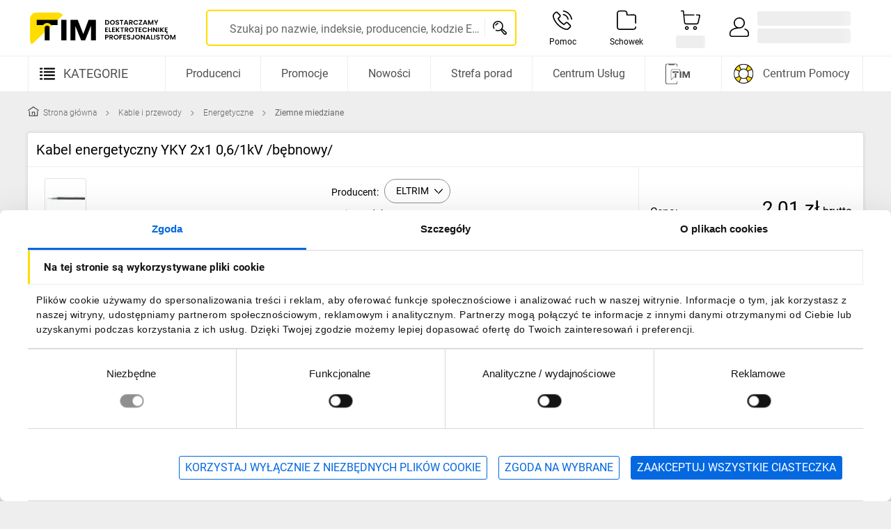

--- FILE ---
content_type: text/html;charset=utf-8
request_url: https://www.tim.pl/kabel-energetyczny-yky-2x1-0-61kv-bebnowy-3/p/0001-00010-49555
body_size: 138071
content:
<!DOCTYPE html><html  lang="pl" class="" data-capo=""><head><meta charset="utf-8">
<meta name="viewport" content="width=device-width, initial-scale=1">
<title>Kabel energetyczny YKY 2x1 0,6&#x2F;1kV &#x2F;bębnowy&#x2F; – ELTRIM | TIM SA</title>
<script type="text/javascript" src="/ruxitagentjs_ICA7NVfhqrux_10327251022105625.js" data-dtconfig="rid=RID_1770637116|rpid=1649652158|domain=tim.pl|reportUrl=/rb_bf74756oqu|app=ea7c4b59f27d43eb|owasp=1|featureHash=ICA7NVfhqrux|srsr=10000|rdnt=1|uxrgce=1|cuc=gx4qm371|mel=100000|expw=1|dpvc=1|md=mdcc1=bpublicUserId,mdcc2=a[name='dt-meta-mfg']@content,mdcc3=a[name='dt-meta-is_b2b']@content,mdcc4=adt-meta-area,mdcc5=bbusiness_ready_time|lastModification=1769155920075|postfix=gx4qm371|tp=500,50,0|srbbv=2|agentUri=/ruxitagentjs_ICA7NVfhqrux_10327251022105625.js"></script><link rel="preconnect" href="https://www.googletagmanager.com/">
<link rel="preconnect" href="https://consent.cookiebot.com/">
<script preload fetchpriority="high" src="/static_D74hyTg0_nuxt_3/cookies/build.05b772b3.min.js" type="text/javascript" id="cookies-plugin"></script>
<style id="font-face-stylesheet" type="text/css">@font-face {font-family: 'Roboto';font-weight: 300;font-display: swap;src: url("/images_D74hyTg0_nuxt_3/fonts/roboto-latin-ext-300.woff2") format('woff2'), url("/images_D74hyTg0_nuxt_3/fonts/roboto-latin-ext-300.woff") format('woff');}@font-face {font-family: 'Roboto';font-weight: 400;font-display: swap;src: url("/images_D74hyTg0_nuxt_3/fonts/roboto-latin-ext-400.woff2") format('woff2'), url("/images_D74hyTg0_nuxt_3/fonts/roboto-latin-ext-400.woff") format('woff');}@font-face {font-family: 'Roboto';font-weight: 500;font-display: swap;src: url("/images_D74hyTg0_nuxt_3/fonts/roboto-latin-ext-500.woff2") format('woff2'), url("/images_D74hyTg0_nuxt_3/fonts/roboto-latin-ext-500.woff") format('woff');}@font-face {font-family: 'Roboto';font-weight: 700;font-display: swap;src: url("/images_D74hyTg0_nuxt_3/fonts/roboto-latin-ext-700.woff2") format('woff2'), url("/images_D74hyTg0_nuxt_3/fonts/roboto-latin-ext-700.woff") format('woff');}@font-face {font-family: 'Roboto-fallback';size-adjust: 100.05%;ascent-override: 97%;src: local('Arial');}body {font-family: 'Roboto', 'Roboto-fallback', Arial, Helvetica, sans-serif;}</style>
<style>html{line-height:1.15;-webkit-text-size-adjust:100%;text-rendering:optimizeLegibility;-webkit-font-smoothing:antialiased;-moz-osx-font-smoothing:grayscale;-webkit-tap-highlight-color:rgba(0,0,0,0);box-sizing:border-box;overflow-x:hidden;overflow-y:scroll}::-ms-clear,::-ms-reveal{display:none}body{margin:0}h1{margin:.67em 0}h5{font-size:14px}hr{box-sizing:initial;height:0;overflow:visible}pre{font-family:monospace,monospace;font-size:1em}a{cursor:pointer}abbr[title]{border-bottom:1px dotted;-webkit-text-decoration:underline;text-decoration:underline;-webkit-text-decoration:underline dotted;text-decoration:underline dotted;-webkit-text-decoration:none;text-decoration:none}b,strong{font-weight:bolder}code,kbd,samp{font-family:monospace,monospace;font-size:1em}kbd{background:#616161;color:#fff}code{background-color:#f5f5f5;box-shadow:0 2px 1px -1px #0003,0 1px 1px #00000024,0 1px 3px #0000001f;color:#bd4147}code,kbd{border-radius:3px;display:inline-block;font-size:85%;font-weight:700;white-space:pre-wrap}code:after,code:before,kbd:after,kbd:before{content:" ";letter-spacing:-1px}small{font-size:80%}sub,sup{font-size:75%;line-height:0;position:relative;vertical-align:initial}sub{bottom:-.25em}sup{top:-.5em}img{border-style:none}button,input,optgroup,select,textarea{font-family:inherit;font-size:100%;line-height:1.15;margin:0}button,input{overflow:visible}button,select{text-transform:none}[type=button],[type=reset],[type=submit],button{-webkit-appearance:button}[type=button]::-moz-focus-inner,[type=reset]::-moz-focus-inner,[type=submit]::-moz-focus-inner,button::-moz-focus-inner{border-style:none;padding:0}[type=button]-moz-focusring,[type=reset]-moz-focusring,[type=submit]-moz-focusring,button:-moz-focusring{outline:1px dotted ButtonText}fieldset{padding:.35em .75em .625em}legend{border:0;box-sizing:border-box;color:inherit;display:table;max-width:100%;padding:0;white-space:normal}progress{vertical-align:initial}textarea{overflow:auto;resize:vertical}[type=checkbox],[type=radio]{box-sizing:border-box;padding:0}[type=number]::-webkit-inner-spin-button,[type=number]::-webkit-outer-spin-button{height:auto}[type=search]{-webkit-appearance:textfield;outline-offset:-2px}[type=search]::-webkit-search-decoration{-webkit-appearance:none}details{display:block}summary{display:list-item}ol,ul{padding-left:24px}p{margin-bottom:16px}*,:after,:before{box-sizing:inherit}:after,:before{-webkit-text-decoration:inherit;text-decoration:inherit;vertical-align:inherit}*{background-repeat:no-repeat;margin:0;padding:0}audio:not([controls]){display:none;height:0}[hidden],template{display:none}a{background-color:initial;-webkit-text-decoration-skip:objects}a:active,a:hover{outline-width:0}dfn{font-style:italic}mark{background-color:#ff0;color:#000}input{border-radius:0}[role=button],[type=button],[type=reset],[type=submit],button{cursor:pointer}[disabled]{cursor:default}[type=number]{width:auto}[type=search]::-webkit-search-cancel-button,[type=search]::-webkit-search-decoration{-webkit-appearance:none}optgroup{font-weight:700}button{overflow:visible}[type=button]::-moz-focus-inner,[type=reset]::-moz-focus-inner,[type=submit]::-moz-focus-inner,button:-moz-focusring{border:0;outline:0}[type=reset],[type=submit],button,html [type=button]{-webkit-appearance:button}button,input,select,textarea{background-color:initial;border-style:none;color:inherit}select{-moz-appearance:none;-webkit-appearance:none}select::-ms-expand{display:none}select::-ms-value{color:currentColor}::-webkit-file-upload-button{-webkit-appearance:button;font:inherit}svg:not(:root){overflow:hidden}audio,canvas,progress,video{display:inline-block}@media screen{[hidden~=screen]{display:inherit}[hidden~=screen]:not(:active):not(:focus):not(:target){position:absolute!important;clip:rect(0 0 0 0)!important}}[aria-busy=true]{cursor:progress}[aria-controls]{cursor:pointer}[aria-disabled]{cursor:default}::selection{background-color:#b3d4fc;color:#000;text-shadow:none}.hidden{visibility:hidden}.visually-hidden{position:absolute!important;clip:rect(1px,1px,1px,1px);border:0!important;height:1px!important;margin:-1px!important;overflow:hidden;padding:0!important;width:1px!important}body,html{background:#eee;font-family:Roboto,Roboto-fallback,Arial,Helvetica,sans-serif;font-size:14px;line-height:1.5}:focus-visible{border-radius:3px;outline:2px solid #464646;outline-offset:2px}.icon-custom{font-family:tim}.position-r{position:relative}.position-a{position:absolute}.position-f{position:fixed}h1{font-size:48px}h2{font-size:36px}h3{font-size:28px}h4{font-size:18px}h1,h2,h3,h4,h5{font-weight:400}a{color:#0468e1;text-decoration:none}img:not([src]){color:#0000;overflow:hidden;visibility:hidden}.el-loading{background:#eee;background-image:linear-gradient(90deg,#eee,#e1e1e1,#eee);background-repeat:no-repeat;border:0;border-radius:3px;display:inline-block}.el-loading-w20{width:20px}.el-loading-w30{width:30px}.el-loading-w40{width:40px}.el-loading-w60{width:60px}.el-loading-w70{width:70px}.el-loading-w80{width:80px}.el-loading-w100{width:100px}.el-loading-w150{width:150px}.el-loading-w200{width:200px}.el-loading-w230{width:230px}.el-loading-w300{width:300px}.el-loading-w400{width:400px}.el-loading-w500{width:500px}.el-loading-w50p{width:50%}.el-loading-w100p{width:100%}.el-loading-h10{height:10px}.el-loading-h15{height:15px}.el-loading-h20{height:20px}.el-loading-h25{height:25px}.el-loading-h30{height:30px}.el-loading-h40{height:40px}.el-loading-h50{height:50px}.el-loading-h60{height:60px}.el-loading-h70{height:70px}.el-loading-h80{height:80px}.el-loading-h150{height:150px}.el-loading-h230{height:230px}.el-loading-circle{border-radius:100%}b,strong{font-weight:500}.application--modal{overflow-y:scroll}.application--product-page{margin-bottom:72px}@media only screen and (min-width:768px){.application--product-page{margin-bottom:0}}.overflow-y-hidden{overflow-y:hidden}.base-app{background:#eee}.container{flex:1 1 100%;margin:auto;padding:24px;width:100%}@media only screen and (max-width:959px){.container{padding:16px}}.layout{display:flex;flex:1 1 auto;flex-wrap:nowrap;min-width:0}@media only screen and (min-width:1264px){.container{max-width:1248px!important;min-width:1248px!important}}@media only screen and (min-width:768px) and (max-width:1263px){.container{max-width:100%!important}}:root{--app-height:100vh}input:-webkit-autofill{-webkit-transition:background-color 5000s ease-in-out 0s;transition:background-color 5000s ease-in-out 0s}input::-webkit-inner-spin-button,input::-webkit-outer-spin-button{-webkit-appearance:none;margin:0}input[type=number]{-moz-appearance:textfield}#overlay-component{background-color:#00000075;height:100%;left:0;opacity:0;position:fixed;top:0;transition-delay:0s,.3s;width:100vw;z-index:-1}#overlay-component,#overlay-component.active{transition-duration:.3s,0s;transition-property:opacity,z-index}#overlay-component.active{opacity:1;transition-delay:.5s;z-index:240!important}#overlay-component.active-immediately,#overlay-component.active-immediately-transparent{opacity:1;transition-delay:0s;transition-duration:.3s;transition-property:opacity;z-index:240!important}#overlay-component.active-immediately-transparent{pointer-events:none}#overlay-component.active-immediately-with-smaller-index{opacity:1;transition-delay:0s;transition-duration:.3s;transition-property:opacity;z-index:239!important}#overlay-component.active-instant{opacity:1;transition-delay:0s;transition-duration:0s;transition-property:opacity;z-index:240!important}.fade-enter-active,.fade-leave-active{transition:opacity .3s;transition-delay:.3s}.fade-enter-from,.fade-leave-to{opacity:0;transition-delay:0s}.fade-in-enter-active{transition:opacity .3s;transition-delay:.3s}.fade-in-enter-from,.fade-in-leave-active,.fade-in-leave-to{opacity:0;transition-delay:0s}.slide-left-enter-active,.slide-left-leave-active,.slide-right-enter-active,.slide-right-leave-active{transition:transform .3s cubic-bezier(.25,.8,.5,1)}.slide-left-enter-to,.slide-left-leave-from,.slide-right-enter-to,.slide-right-leave-from{transform:translate(0)}.slide-left-enter-from,.slide-left-leave-to{transform:translate(-100%)}.slide-right-enter-from,.slide-right-leave-to{transform:translate(100%)}.fade-bottom-enter-from,.fade-bottom-leave-to,.fade-top-enter-from,.fade-top-leave-to{opacity:0}.fade-bottom-enter-to,.fade-bottom-leave-from,.fade-top-enter-to,.fade-top-leave-from{transform:translateY(0)!important}.fade-bottom-enter-active,.fade-bottom-leave-active,.fade-top-enter-active,.fade-top-leave-active{transition:transform .3s,opacity .3s}.fade-top-enter-from,.fade-top-leave-to{transform:translateY(-100%)!important}.fade-bottom-enter-from,.fade-bottom-leave-to{transform:translateY(100%)!important}#CybotCookiebotDialog{max-width:unset!important;width:100%!important}#CybotCookiebotDialog .CybotCookiebotDialogContentWrapper{align-items:center!important;margin-left:auto!important;margin-right:auto!important;max-width:1248px!important;overflow:hidden!important;padding-left:0!important;padding-right:8px!important}@media print,screen and (min-width:768px){#CybotCookiebotDialog .CybotCookiebotDialogContentWrapper{padding-left:24px!important;padding-right:24px!important}}@media print,screen and (min-width:1264px){#CybotCookiebotDialog .CybotCookiebotDialogContentWrapper{flex-direction:column!important}}@media screen and (min-width:1280px){#CybotCookiebotDialogTabContent{margin:0!important}}@media print,screen and (min-width:1264px){.CybotEdge #CybotCookiebotDialogFooter{position:relative!important}}@media screen and (min-width:1280px){.CybotEdge #CybotCookiebotDialogFooter{width:100%!important}}#CybotCookiebotDialogHeader{display:none!important}#CybotCookiebotDialog.CybotCookiebotDialogActive{bottom:0!important;padding-top:0!important;top:auto!important;transform:translate(-50%)!important}#CybotCookiebotDialog.CybotCookiebotDialogActive .CybotCookiebotScrollContainer{padding:0 0 8px!important}@media print,screen and (min-width:1264px){#CybotCookiebotDialog.CybotCookiebotDialogActive .CybotCookiebotScrollContainer{width:100%!important}}#CybotCookiebotDialogBodyContent{padding:0 0 8px!important}#CybotCookiebotDialogBodyContentText{font-size:14px!important;line-height:1.5!important;padding:0 12px!important}#CybotCookiebotDialogBodyContentTitle{border-bottom:1px solid #eee!important;border-right:1px solid #eee!important;font-family:Roboto,Roboto-fallback,Arial,Helvetica,sans-serif!important;line-height:48px!important;margin:0 0 12px!important;padding-left:23px!important;position:relative!important}#CybotCookiebotDialogBodyContentTitle:before{background-color:#fd0!important;content:""!important;display:block!important;height:100%!important;left:0!important;position:absolute!important;top:0!important;width:3px!important}@media print,screen and (min-width:1264px){#CybotCookiebotDialogBodyContentTitle{box-sizing:initial;display:block;float:none;line-height:48px;position:relative}}@media screen and (min-width:1280px){#CybotCookiebotDialogBody .CybotCookiebotDialogBodyBottomWrapper{align-items:baseline!important;border-top:1px solid #e1e1e1!important;margin-bottom:24px!important}}@media screen and (min-width:1510px){#CybotCookiebotDialogBody .CybotCookiebotDialogBodyBottomWrapper{padding-top:1em!important}}#CybotCookiebotDialogBodyLevelButtonsTable{width:100%!important}@media screen and (max-width:767px){#CybotCookiebotDialogBodyLevelButtonsSelectPane{padding-bottom:0!important;padding-top:0!important}#CybotCookiebotDialogBodyFieldsetInnerContainer .CybotCookiebotDialogBodyLevelButtonWrapper{padding-bottom:8px!important;padding-top:8px!important}}#CybotCookiebotDialogBodyFieldsetInnerContainer .CybotCookiebotDialogBodyLevelButtonDescription{font-weight:400!important}#CybotCookiebotDialogBodyFieldsetInnerContainer .CybotCookiebotDialogBodyLevelButtonDescription:hover{color:#000!important}#CybotCookiebotDialogBodyFieldsetInnerContainer .CybotCookiebotDialogBodyLevelButtonSliderWrapper{transform:scale3d(.6,.6,.6)!important}#CybotCookiebotDialogBodyFieldsetInnerContainer .CybotCookiebotDialogBodyLevelButtonLabel{margin-right:2px!important}#CybotCookiebotDialogBodyFieldsetInnerContainer input[type=checkbox][disabled]:checked+.CybotCookiebotDialogBodyLevelButtonSlider{background-color:#8f8f8f!important}#CybotCookiebotDialogBodyFieldsetInnerContainer input:checked+.CybotCookiebotDialogBodyLevelButtonSlider{background-color:#0468e1!important}#CybotCookiebotDialogDetailBodyContentCookieContainerTypes .CybotCookiebotDialogBodyLevelButtonSliderWrapper{transform:scale3d(.6,.6,.6)!important}#CybotCookiebotDialogDetailBodyContentCookieContainerTypes .CybotCookiebotDialogBodyLevelButtonSliderWrapper input[type=checkbox][disabled]:checked+.CybotCookiebotDialogBodyLevelButtonSlider{background-color:#8f8f8f!important}#CybotCookiebotDialogDetailBodyContentCookieContainerTypes .CybotCookiebotDialogBodyLevelButtonSliderWrapper input:checked+.CybotCookiebotDialogBodyLevelButtonSlider{background-color:#0468e1!important}#CybotCookiebotDialogBodyEdgeMoreDetails{margin:12px 15px 0!important}@media screen and (min-width:1280px){#CybotCookiebotDialogBodyEdgeMoreDetails{height:1em!important;margin:0 0 0 auto!important}}#CybotCookiebotDialogBodyEdgeMoreDetailsLink{background-color:initial!important;border:1px solid #0000!important;border-radius:3px!important;color:#0468e1!important;font-family:Roboto,Roboto-fallback,Arial,Helvetica,sans-serif!important;font-size:16px!important;font-weight:400!important;height:34px!important;line-height:1!important;padding:8px!important;transition:all .3s cubic-bezier(.25,.8,.5,1)}#CybotCookiebotDialogBodyEdgeMoreDetailsLink:after{border-color:#0468e1!important}#CybotCookiebotDialogBodyEdgeMoreDetailsLink:active,#CybotCookiebotDialogBodyEdgeMoreDetailsLink:hover{background-color:#e6f0fc!important;border-color:#0468e1!important}@media print,screen and (min-width:960px){#CybotCookiebotDialogBodyEdgeMoreDetailsLink{width:auto!important}}@media screen and (min-width:1280px){#CybotCookiebotDialogBodyEdgeMoreDetailsLink{display:flex!important;font-size:16px!important;height:34px!important;padding:8px!important;width:auto!important}}.CybotEdge #CybotCookiebotDialogBodyButtonsWrapper{align-items:center!important}@media screen and (min-width:601px){.CybotEdge #CybotCookiebotDialogBodyButtonsWrapper{flex-direction:column-reverse!important}}@media print,screen and (min-width:960px){.CybotEdge #CybotCookiebotDialogBodyButtonsWrapper{flex-direction:row!important;justify-content:flex-end!important}}@media screen and (min-width:1280px){.CybotEdge #CybotCookiebotDialogBodyButtonsWrapper{flex:1!important;flex-direction:row-reverse!important;justify-content:flex-start!important}#CybotCookiebotDialogBodyButtons{max-width:100%!important;width:100%!important}}#CybotCookiebotDialogBodyButtonDecline,#CybotCookiebotDialogBodyLevelButtonLevelOptinAllowAll,#CybotCookiebotDialogBodyLevelButtonLevelOptinAllowallSelection{border:1px solid #0468e1!important;border-radius:3px!important;font-family:Roboto,Roboto-fallback,Arial,Helvetica,sans-serif!important;font-size:16px!important;font-weight:400!important;line-height:1!important;padding:8px!important;text-transform:uppercase!important;transition:background-color .3s cubic-bezier(.25,.8,.5,1);width:calc(100% - 30px)!important}@media screen and (min-width:601px){#CybotCookiebotDialogBodyButtonDecline,#CybotCookiebotDialogBodyLevelButtonLevelOptinAllowAll,#CybotCookiebotDialogBodyLevelButtonLevelOptinAllowallSelection{margin:0!important}}@media print,screen and (min-width:960px){#CybotCookiebotDialogBodyButtonDecline,#CybotCookiebotDialogBodyLevelButtonLevelOptinAllowAll,#CybotCookiebotDialogBodyLevelButtonLevelOptinAllowallSelection{margin-bottom:0!important;width:auto!important}}@media print,screen and (min-width:1264px){#CybotCookiebotDialogBodyButtonDecline,#CybotCookiebotDialogBodyLevelButtonLevelOptinAllowAll,#CybotCookiebotDialogBodyLevelButtonLevelOptinAllowallSelection{height:48px!important;margin-right:.5em!important}}@media screen and (min-width:1280px){#CybotCookiebotDialogBodyButtonDecline,#CybotCookiebotDialogBodyLevelButtonLevelOptinAllowAll,#CybotCookiebotDialogBodyLevelButtonLevelOptinAllowallSelection{height:34px!important}}#CybotCookiebotDialogBodyLevelButtonLevelOptinAllowAll{background-color:#0468e1!important;color:#fff!important}@media print,screen and (min-width:960px){#CybotCookiebotDialogBodyLevelButtonLevelOptinAllowAll{margin-bottom:0!important;margin-left:1em!important}}#CybotCookiebotDialogBodyLevelButtonLevelOptinAllowAll:active,#CybotCookiebotDialogBodyLevelButtonLevelOptinAllowAll:hover{background-color:#0353b4!important;border-color:#0353b4!important}#CybotCookiebotDialogBodyButtonDecline,#CybotCookiebotDialogBodyLevelButtonLevelOptinAllowallSelection{background-color:initial!important;color:#0468e1!important;margin-bottom:0!important}#CybotCookiebotDialogBodyButtonDecline:active,#CybotCookiebotDialogBodyButtonDecline:hover,#CybotCookiebotDialogBodyLevelButtonLevelOptinAllowallSelection:active,#CybotCookiebotDialogBodyLevelButtonLevelOptinAllowallSelection:hover{background-color:#e6f0fc!important}@media screen and (min-width:601px){#CybotCookiebotDialogBodyButtons .CybotCookiebotDialogBodyButton:not(:first-of-type),#CybotCookiebotDialogBodyButtons .CybotCookiebotDialogBodyButton:not(:last-of-type){margin-top:.5em!important}}@media print,screen and (min-width:960px){#CybotCookiebotDialogBodyButtons .CybotCookiebotDialogBodyButton:not(:first-of-type),#CybotCookiebotDialogBodyButtons .CybotCookiebotDialogBodyButton:not(:last-of-type){margin-left:.5em!important;margin-top:0!important}}#CybotCookiebotDialogNav .CybotCookiebotDialogNavItemLink:hover{color:#0468e1!important}#CybotCookiebotDialogNav .CybotCookiebotDialogNavItemLink.CybotCookiebotDialogActive{border-bottom-color:#0468e1!important;color:#0468e1!important}@media print,screen and (min-width:1264px){#CybotCookiebotDialogFooter{position:relative!important}}@media screen and (min-width:1280px){#CybotCookiebotDialogFooter{padding-right:0!important;width:100%!important}}#CybotCookiebotDialogBodyButtonsWrapper{align-items:center!important}@media screen and (min-width:601px){#CybotCookiebotDialogBodyButtonsWrapper{flex-direction:column-reverse!important}}@media print,screen and (min-width:960px){#CybotCookiebotDialogBodyButtonsWrapper{flex-direction:row!important;justify-content:flex-end!important}}#CybotCookiebotDialog .CookieCard .CybotCookiebotDialogDetailBodyContentCookieContainerButton:hover{color:#0468e1!important}#CybotCookiebotDialog .CookieCard .CybotCookiebotDialogDetailBodyContentCookieContainerButton:hover:before{border-color:#0468e1!important}</style>
<style>.is-hidden[data-v-054e4c62]{display:none}</style>
<style>.tim-container[data-v-df1ea0aa]{display:flex;flex-wrap:nowrap;justify-content:space-between;margin:auto;max-width:1200px;padding:0 8px;width:100%}@media print,screen and (min-width:1264px){.tim-container[data-v-df1ea0aa]{padding:0}}.tim-container__content[data-v-df1ea0aa]{display:flex;flex-direction:column;width:100%}@media print,screen and (min-width:1264px){.tim-container__content--with-aside[data-v-df1ea0aa]{width:892px}}.tim-container__aside[data-v-df1ea0aa]{display:none}@media print,screen and (min-width:1264px){.tim-container__aside[data-v-df1ea0aa]{display:flex;flex-direction:column;flex-shrink:0;margin-right:16px;width:292px}.tim-container__sticky[data-v-df1ea0aa]{position:sticky;top:86px}}</style>
<style>.visually-hidden[data-v-6a24d6fb]{height:1px;left:-9999px;overflow:hidden;position:absolute;width:1px}</style>
<style>.blue-green-version-banner[data-v-072740d8]{background:#fff;box-shadow:1px 1px 1px #a8a8a870;display:flex;font-size:16px;justify-content:center;padding:8px 0;width:100%;z-index:33}.blue-green-version-banner[data-v-072740d8] a{margin-left:4px}</style>
<style>.tim-icon[data-v-f90e7a35]{display:inline-block;height:var(--tim-icon-height-mobile);width:var(--tim-icon-width-mobile)}@media print,screen and (min-width:768px){.tim-icon[data-v-f90e7a35]{height:var(--tim-icon-height-tablet);width:var(--tim-icon-width-tablet)}}@media print,screen and (min-width:1264px){.tim-icon[data-v-f90e7a35]{height:var(--tim-icon-height-desktop);width:var(--tim-icon-width-desktop)}}.tim-icon svg[data-v-f90e7a35]{height:100%;width:100%}</style>
<style>.drawer-header[data-v-3265812c]{align-items:center;background-color:#fd0;display:flex;flex-shrink:0;font-size:18px;font-weight:500;height:50px;justify-content:center;padding:2px 50px;position:relative}.drawer-header__title[data-v-3265812c]{color:#000;margin:0;overflow:hidden;text-align:center;text-overflow:ellipsis;text-transform:uppercase;white-space:nowrap}.drawer-header__button[data-v-3265812c]{align-items:center;background-color:#fd0;display:flex;height:50px;justify-content:center;outline:none;position:absolute;top:0;transition:background-color .3s cubic-bezier(.25,.8,.5,1);width:50px}.drawer-header__button[data-v-3265812c]:active,.drawer-header__button[data-v-3265812c]:focus,.drawer-header__button[data-v-3265812c]:hover{background-color:#b39b00}.drawer-header__button--back[data-v-3265812c]{left:0}.drawer-header__button--back .tim-icon[data-v-3265812c]{transform:rotate(90deg);transform-origin:center center}.drawer-header__button--close[data-v-3265812c]{right:0}.drawer-header__button[data-v-3265812c] .tim-icon{align-items:center;display:flex;justify-content:center}</style>
<style>.drawer-box[data-v-b22b6111]{background-color:#fff;bottom:0;left:0;max-width:360px;position:fixed;top:0;width:100%;z-index:241}.drawer-box--is-right[data-v-b22b6111]{left:auto;right:0}.drawer-box--with-buttons .drawer-box__content[data-v-b22b6111]{height:calc(100% - 130px)}.drawer-box__content[data-v-b22b6111]{height:calc(100% - 50px);overflow-y:auto}.drawer-box__buttons[data-v-b22b6111]{border-top:1px solid #eee;line-height:1;margin-top:auto;padding:0 16px}</style>
<style>.base-icon[data-v-df21a59d]{display:inline-block;height:var(--base-icon-height-mobile);position:relative;width:var(--base-icon-width-mobile)}@media print,screen and (min-width:768px){.base-icon[data-v-df21a59d]{height:var(--base-icon-height-tablet);width:var(--base-icon-width-tablet)}}@media print,screen and (min-width:1264px){.base-icon[data-v-df21a59d]{height:var(--base-icon-height-desktop);width:var(--base-icon-width-desktop)}}.base-icon img[data-v-df21a59d]{height:100%;left:0;opacity:1;position:absolute;top:0;width:100%}.base-icon--hide[data-v-df21a59d]{opacity:0!important;transition:opacity .3s}</style>
<style>.input[data-v-79929c3f]{display:flex;flex:1;padding-top:14px}.input.is-active .input__label[data-v-79929c3f]{color:#666;font-size:14px;transform:translateY(-16px) scale(.88)}@media print,screen and (min-width:768px){.input.is-active .input__label[data-v-79929c3f]{transform:translateY(-20px) scale(.88)}}.input.is-active .input__label--close[data-v-79929c3f]{transform:translateY(-20px) scale(.88) translate(38px)}.input.is-active .input__input[data-v-79929c3f]{color:#000}.input.is-active .input__btn[data-v-79929c3f]{display:block;margin-left:8px}.input.is-focused .input__label[data-v-79929c3f]{color:#0468e1}.input.is-focused .input__wrapp[data-v-79929c3f]:after{border-color:#0468e1}.input.is-focused .input__wrapp[data-v-79929c3f]:before{border-color:#0468e1;transform:scaleX(1)}.input.is-valid .input__label[data-v-79929c3f]{color:#666}.input.is-valid .input__input[data-v-79929c3f]{color:#000}.input.is-valid .input__wrapp[data-v-79929c3f]:after{border-color:#000}.input.is-valid .input__wrapp[data-v-79929c3f]:before{transform:scaleX(0)}.input.is-error .input__label[data-v-79929c3f]{color:#a60003}.input.is-error .input__wrapp[data-v-79929c3f]:after{border-color:#a60003}.input.is-error .input__wrapp[data-v-79929c3f]:before{border-color:#a60003!important}.input.is-error .input__message[data-v-79929c3f]{color:#a60003;font-size:12px}.input.is-disabled[data-v-79929c3f],.input.is-disabled .input__label[data-v-79929c3f]{color:#666}.input.is-disabled .input__wrapp[data-v-79929c3f]{border-bottom:1px dotted #666}.input.is-disabled .input__wrapp[data-v-79929c3f]:after,.input.is-disabled .input__wrapp[data-v-79929c3f]:before{display:none}.input.is-disabled .input__input[data-v-79929c3f]{color:#666;overflow:hidden;text-overflow:ellipsis;white-space:nowrap}.input.is-disabled .input__btn[data-v-79929c3f]{display:none}.input__before[data-v-79929c3f]{margin:3px 8px 0 0;width:20px}.input__container[data-v-79929c3f]{flex:1;outline:none;position:relative}.input__label[data-v-79929c3f]{color:#666;font-size:16px;font-weight:400;line-height:26px;overflow:hidden;position:absolute;text-overflow:ellipsis;top:0;transform-origin:left;transition:transform .3s ease;white-space:nowrap;width:100%}.input__wrapp[data-v-79929c3f]{align-items:center;display:flex;padding:6px 0 8px;position:relative}.input__wrapp input[type=search][data-v-79929c3f]::-webkit-search-cancel-button,.input__wrapp input[type=search][data-v-79929c3f]::-webkit-search-decoration,.input__wrapp input[type=search][data-v-79929c3f]::-webkit-search-results-decoration{display:none!important}.input__wrapp[data-v-79929c3f]:after,.input__wrapp[data-v-79929c3f]:before{bottom:0;content:"";left:0;position:absolute;width:100%}.input__wrapp[data-v-79929c3f]:before{border-bottom:2px solid #666;transform:scaleX(0);transition:all .3s cubic-bezier(.25,.8,.5,1);z-index:1}.input__wrapp[data-v-79929c3f]:after{border-bottom:1px solid #666}.input__wrapp[data-v-79929c3f]:hover:before{transform:scaleX(1)}.input__wrapp[data-v-79929c3f]:hover:after{border-color:#000}.input__input[data-v-79929c3f]{flex-grow:1;font-size:16px;line-height:16px;outline:none;width:100%}.input__input--read-only[data-v-79929c3f]{cursor:pointer}.input__prefix[data-v-79929c3f]{padding-right:12px}.input__prefix[data-v-79929c3f],.input__suffix[data-v-79929c3f]{color:#666;font-size:16px;line-height:16px}.input__suffix[data-v-79929c3f]{padding-left:12px}.input__loader[data-v-79929c3f]{animation:rotate-79929c3f 1s linear infinite;height:18px;margin-left:8px;width:18px}.input__btn[data-v-79929c3f]{color:#0468e1;display:none;font-size:16px;font-weight:400;line-height:14px}.input__message[data-v-79929c3f]{color:#666;font-size:12px;height:22px;padding-top:8px}@keyframes rotate-79929c3f{0%{transform:rotate(0)}to{transform:rotate(1turn)}}</style>
<style>.ripple[data-v-e2e862ca]{animation:ripple-e2e862ca .5s linear;border-radius:50%;pointer-events:none;position:absolute;transform:scale(0)}@keyframes ripple-e2e862ca{to{opacity:0;transform:scale(var(--scale))}}</style>
<style>.tim-placeholder--spinner[data-v-15e52aaa]{display:block;position:relative;width:100%}.tim-placeholder--spinner .tim-placeholder__svg[data-v-15e52aaa]{animation:progress-circular-rotate-15e52aaa 1.4s linear infinite;bottom:0;color:#000000de;height:100%;left:0;margin:auto;position:absolute;right:0;top:0;transform-origin:center center;transition:all .2s ease-in-out;width:100%;z-index:0}.tim-placeholder--spinner .tim-placeholder__circle[data-v-15e52aaa]{stroke:currentColor;stroke-linecap:round;stroke-dasharray:80,200;stroke-dashoffset:0;animation:progress-circular-dash-15e52aaa 1.4s ease-in-out infinite;transition:all .6s ease-in-out;z-index:2}.tim-placeholder--spinner .tim-placeholder__circle--white-background[data-v-15e52aaa]{stroke:#000}.tim-placeholder--spinner .tim-placeholder__circle--blue-background[data-v-15e52aaa]{stroke:#fff}.tim-placeholder--spinner .tim-placeholder__circle--overlay-background[data-v-15e52aaa],.tim-placeholder--spinner .tim-placeholder__circle--yellow-background[data-v-15e52aaa]{stroke:#000}.tim-placeholder--spinner.tim-placeholder--white-background[data-v-15e52aaa]{background-color:#fff}.tim-placeholder--spinner.tim-placeholder--blue-background[data-v-15e52aaa]{background-color:#0468e1}.tim-placeholder--spinner.tim-placeholder--yellow-background[data-v-15e52aaa]{background-color:#fd0}.tim-placeholder--spinner.tim-placeholder--overlay-background[data-v-15e52aaa]{background-color:#fffffff2}.tim-placeholder.tim-placeholder--gray-background[data-v-15e52aaa]{background-color:#eee}.tim-placeholder--skeleton[data-v-15e52aaa]{background-color:#eee;border:0;border-radius:3px;direction:ltr;display:flex;flex-wrap:wrap;overflow:hidden;position:relative}.tim-placeholder--skeleton[data-v-15e52aaa]:before{animation:skeleton-animation-15e52aaa .8s linear infinite;background:linear-gradient(90deg,#fff0 46%,#ffffff59,#fff0 54%) 50% 50%;bottom:0;content:" ";left:50%;margin-left:-250%;pointer-events:none;position:absolute;right:0;top:0;width:500%;z-index:1}.tim-placeholder--skeleton-white[data-v-15e52aaa]{background-color:#fff}.tim-placeholder--skeleton-white[data-v-15e52aaa]:before{background:linear-gradient(90deg,#eee0 46%,#eeeeee59,#eee0 54%) 50% 50%}.tim-placeholder--absolute[data-v-15e52aaa]{bottom:0;left:0;position:absolute;right:0;top:0;z-index:1}@keyframes progress-circular-rotate-15e52aaa{to{transform:rotate(1turn)}}@keyframes progress-circular-dash-15e52aaa{0%{stroke-dasharray:1,200;stroke-dashoffset:0}50%{stroke-dasharray:100,200;stroke-dashoffset:-15px}to{stroke-dasharray:100,200;stroke-dashoffset:-125px}}@keyframes skeleton-animation-15e52aaa{0%{transform:translate(-30%)}to{transform:translate(30%)}}</style>
<style>.tim-button[data-v-f9fa9a4b]{align-items:center;border-radius:3px;display:inline-flex;font-size:18px;height:48px;justify-content:center;overflow:hidden;padding:0 20px;position:relative;text-decoration:none;text-transform:uppercase;transition:background .35s cubic-bezier(.25,.8,.5,1);-webkit-user-select:none;user-select:none}.tim-button .content__icon[data-v-f9fa9a4b],.tim-button .content__icon-arrow[data-v-f9fa9a4b]{fill:#fff}.tim-button .content__icon[data-v-f9fa9a4b]{height:28px;width:28px}.tim-button .content__icon-arrow[data-v-f9fa9a4b]{width:13px}@media print,screen and (min-width:1264px){.tim-button[data-v-f9fa9a4b]{font-size:16px;height:36px}.tim-button .content__icon[data-v-f9fa9a4b]{height:20px;width:20px}.tim-button .content__icon-arrow[data-v-f9fa9a4b]{width:12px}}.tim-button--icon[data-v-f9fa9a4b]{height:48px;padding:0;width:48px}@media print,screen and (min-width:1264px){.tim-button--icon[data-v-f9fa9a4b]{height:36px;width:36px}}.tim-button--disabled[data-v-f9fa9a4b],.tim-button[disabled][data-v-f9fa9a4b]{background-color:#eee!important;border:none!important;color:#000!important;pointer-events:none!important}.tim-button--disabled .content__icon[data-v-f9fa9a4b],.tim-button--disabled .content__icon-arrow[data-v-f9fa9a4b],.tim-button[disabled] .content__icon[data-v-f9fa9a4b],.tim-button[disabled] .content__icon-arrow[data-v-f9fa9a4b]{fill:#000!important}.tim-button--small[data-v-f9fa9a4b]{font-size:16px;height:24px}.tim-button--small .content__icon[data-v-f9fa9a4b]{height:14px;width:14px}.tim-button--small .content__icon-arrow[data-v-f9fa9a4b]{width:12px}.tim-button--small.tim-button--icon[data-v-f9fa9a4b]{height:24px;width:24px}.tim-button--normal[data-v-f9fa9a4b]{font-size:16px;height:36px}.tim-button--normal .content__icon[data-v-f9fa9a4b]{height:20px;width:20px}.tim-button--normal .content__icon-arrow[data-v-f9fa9a4b]{width:12px}.tim-button--normal.tim-button--icon[data-v-f9fa9a4b]{height:36px;width:36px}.tim-button--big[data-v-f9fa9a4b]{font-size:18px;height:48px}.tim-button--big .content__icon[data-v-f9fa9a4b]{height:28px;width:28px}.tim-button--big .content__icon-arrow[data-v-f9fa9a4b]{width:13px}.tim-button--big.tim-button--icon[data-v-f9fa9a4b]{height:48px;width:48px}.tim-button--full[data-v-f9fa9a4b]{padding:0;width:100%}.tim-button--black.tim-button--outlined[data-v-f9fa9a4b]{background-color:initial;border:1px solid #000;color:#000}.tim-button--black.tim-button--outlined[data-v-f9fa9a4b]:hover{background-color:#eee}.tim-button--black.tim-button--outlined .content__icon[data-v-f9fa9a4b],.tim-button--black.tim-button--outlined .content__icon-arrow[data-v-f9fa9a4b]{fill:#000}.tim-button--blue.tim-button--outlined[data-v-f9fa9a4b]{background-color:initial;border:1px solid #0468e1;color:#0468e1}.tim-button--blue.tim-button--outlined[data-v-f9fa9a4b]:hover{background-color:#e6f0fc}.tim-button--blue.tim-button--outlined .content__icon[data-v-f9fa9a4b],.tim-button--blue.tim-button--outlined .content__icon-arrow[data-v-f9fa9a4b]{fill:#0468e1}.tim-button--blue[data-v-f9fa9a4b]{background-color:#0468e1;color:#fff}.tim-button--blue[data-v-f9fa9a4b]:hover{background-color:#034da6}.tim-button--blue .content__icon[data-v-f9fa9a4b]{fill:#fff}.tim-button--yellow[data-v-f9fa9a4b]{background-color:#fd0;color:#000}.tim-button--yellow[data-v-f9fa9a4b]:hover{background-color:#b39b00}.tim-button--yellow[data-v-f9fa9a4b] .tim-icon{fill:#000!important}.tim-button--outlined.tim-button--no-border[data-v-f9fa9a4b]{border:none}.tim-button .tim-button__content[data-v-f9fa9a4b]{align-items:center;display:flex;justify-content:center}.tim-button .tim-button__content .content__icon--left[data-v-f9fa9a4b]{margin-right:20px}.tim-button .tim-button__content .content__icon--right[data-v-f9fa9a4b],.tim-button .tim-button__content .content__icon-arrow[data-v-f9fa9a4b]{margin-left:20px}.tim-button .tim-button__content .content__icon-arrow.arrow--right[data-v-f9fa9a4b]{transform:rotate(-90deg)}.tim-button .tim-button__content .content__icon-arrow.arrow--left[data-v-f9fa9a4b]{transform:rotate(90deg)}.tim-button .tim-button__content .content__icon-arrow.arrow--top[data-v-f9fa9a4b]{transform:rotate(180deg)}.tim-button .tim-button__content .content__icon-arrow.arrow--down[data-v-f9fa9a4b]{transform:rotate(0)}.tim-button__placeholder[data-v-f9fa9a4b]{height:100%!important;pointer-events:none!important}.tim-button__placeholder[data-v-f9fa9a4b]:hover{cursor:not-allowed}</style>
<style>.newsletter[data-v-e47fa53d]{align-items:center;background:#fff;display:flex;flex-direction:column;margin-bottom:12px}@media print,screen and (min-width:768px){.newsletter[data-v-e47fa53d]{padding-bottom:9px}}@media print,screen and (min-width:1264px){.newsletter[data-v-e47fa53d]{height:100px;margin:0 0 16px;padding:0}}.newsletter__content[data-v-e47fa53d]{align-items:center;margin-top:10px}@media print,screen and (min-width:768px){.newsletter__content[data-v-e47fa53d]{min-width:600px}}@media print,screen and (min-width:1264px){.newsletter__content[data-v-e47fa53d]{align-items:unset;display:flex;height:100px;min-width:1200px}}.newsletter__header[data-v-e47fa53d]{align-items:center;display:flex;flex-direction:column;justify-content:center;margin-bottom:0;text-align:center;width:100%}@media print,screen and (min-width:768px){.newsletter__header[data-v-e47fa53d]{align-items:center;flex-direction:row;margin-bottom:24px;margin-top:7px}}@media print,screen and (min-width:1264px){.newsletter__header[data-v-e47fa53d]{margin-bottom:16px}}.newsletter__header-icon[data-v-e47fa53d]{margin:24px 0 16px;min-width:28px;transform:translateY(-2px)}@media print,screen and (min-width:768px){.newsletter__header-icon[data-v-e47fa53d]{margin:0}}.newsletter__header-title[data-v-e47fa53d]{color:#000;font-size:16px;font-weight:300;line-height:16px;margin:8px 24px 0;text-align:center}@media print,screen and (min-width:768px){.newsletter__header-title[data-v-e47fa53d]{margin:8px 36px 4px}}@media print,screen and (min-width:1264px){.newsletter__header-title[data-v-e47fa53d]{margin-bottom:8px;white-space:nowrap}}.newsletter__input[data-v-e47fa53d]{flex:1;height:84px;margin:8px 0 12px}@media print,screen and (min-width:768px){.newsletter__input[data-v-e47fa53d]{margin:0 36px 12px 0;padding:0}}@media print,screen and (min-width:1264px){.newsletter__input[data-v-e47fa53d]{margin-bottom:0}}.newsletter__actions[data-v-e47fa53d]{width:100%}.newsletter__container[data-v-e47fa53d]{align-items:stretch;display:flex;flex-direction:column;height:100%;justify-content:space-between;margin:5px 24px 0}@media print,screen and (min-width:768px){.newsletter__container[data-v-e47fa53d]{flex-direction:row;margin:0;max-height:70px}}@media print,screen and (min-width:1264px){.newsletter__container[data-v-e47fa53d]{margin-top:5px;max-height:none}}.newsletter__button[data-v-e47fa53d]{margin:0 auto 24px;max-width:310px;padding:0 18px 0 20px;text-transform:uppercase;white-space:nowrap;width:100%}@media print,screen and (min-width:768px){.newsletter__button[data-v-e47fa53d]{align-self:center;margin:0 0 6px;max-width:159px}}@media print,screen and (min-width:1264px){.newsletter__button[data-v-e47fa53d]{height:36px;margin-bottom:14px;max-width:149px}}.newsletter__button-title[data-v-e47fa53d]{font-size:16px;margin-bottom:-2px}</style>
<style>.footer-boxes__mobile[data-v-132885b1]{display:block}@media print,screen and (min-width:1264px){.footer-boxes__mobile[data-v-132885b1]{display:none}}.footer-boxes__desktop[data-v-132885b1]{display:none}@media print,screen and (min-width:1264px){.footer-boxes__desktop[data-v-132885b1]{display:block}}</style>
<style>.footer[data-v-32b6ecbf]{width:100%}.footer__panel[data-v-32b6ecbf]{display:none}@media print,screen and (min-width:1264px){.footer__panel[data-v-32b6ecbf]{display:block}}</style>
<style>.top-banners[data-v-a7fb2ab7]{display:none}@media print,screen and (min-width:768px){.top-banners[data-v-a7fb2ab7]{display:block}}.top-banners__top-part[data-v-a7fb2ab7]{border-bottom:1px solid #eee}@media print,screen and (min-width:768px){.top-banners__top-part[data-v-a7fb2ab7]{height:6.875vw}}@media print,screen and (min-width:1264px){.top-banners__top-part[data-v-a7fb2ab7]{height:83px}}.top-banners__image-wrapper[data-v-a7fb2ab7]{display:block;margin:0 auto;max-width:1200px;transition:filter .25s}@media print,screen and (min-width:768px){.top-banners__image-wrapper[data-v-a7fb2ab7]{height:6.875vw}}@media print,screen and (min-width:1264px){.top-banners__image-wrapper[data-v-a7fb2ab7]{height:83px}}.top-banners__image-wrapper[data-v-a7fb2ab7]:hover{filter:contrast(130%)}.top-banners__image[data-v-a7fb2ab7]{max-width:1200px;width:100%}.top-banners__bottom-part[data-v-a7fb2ab7]{position:relative;z-index:5}@media print,screen and (min-width:768px){.top-banners__bottom-part[data-v-a7fb2ab7]{height:37px}}</style>
<style>.category-menu[data-v-221295d4]{background-color:#fff;left:0;padding-left:0;position:absolute;text-transform:none;top:0;width:100%;z-index:241}@media print,screen and (min-width:1264px){.category-menu[data-v-221295d4]{height:0;overflow-x:auto;overflow-y:hidden;top:100%;transform:none}.category-menu.is-semi-open[data-v-221295d4]{height:402px;transform:none;z-index:1}.category-menu.is-open[data-v-221295d4]{height:auto;z-index:241}}.category-menu__item[data-v-221295d4]{align-items:center;border-bottom:1px solid #eee;color:#505050;display:flex;font-size:16px;height:48px;justify-content:flex-start;position:relative;transition:background-color .3s cubic-bezier(.25,.8,.5,1)}.category-menu__item[data-v-221295d4]:before{background:#fd0;bottom:0;content:"";display:block;left:0;position:absolute;top:0;transform:translate(-3px);transition:transform .3s cubic-bezier(.25,.8,.5,1);width:3px}.category-menu__item[data-v-221295d4]:active,.category-menu__item[data-v-221295d4]:hover{background-color:#0000000a}.category-menu__item[data-v-221295d4]:active:before,.category-menu__item[data-v-221295d4]:hover:before{transform:translate(0)}@media print,screen and (min-width:1264px){.category-menu__item[data-v-221295d4]:active,.category-menu__item[data-v-221295d4]:hover{background-color:initial}.category-menu__item[data-v-221295d4]{border-bottom:none;height:40px}}.category-menu__item--absolute[data-v-221295d4]{background-color:#fff;bottom:0;left:0;position:absolute;right:0;width:100%;z-index:1}.category-menu__item--absolute[data-v-221295d4]:active,.category-menu__item--absolute[data-v-221295d4]:hover{background-color:#fff}.category-menu__item--absolute .category-menu__item-link[data-v-221295d4]{color:#0468e1;font-size:11px}.category-menu__item--absolute .category-menu__item-link[data-v-221295d4]:after{font-size:.9em}.category-menu__item--absolute .category-menu__item-link[data-v-221295d4]:focus,.category-menu__item--absolute .category-menu__item-link[data-v-221295d4]:hover{color:#0468e1}.category-menu__item-link[data-v-221295d4]{color:#505050;display:block;font-size:14px;line-height:40px;overflow:hidden;padding-left:16px;padding-right:32px;position:relative;text-align:left;text-overflow:ellipsis;white-space:nowrap;width:100%}.category-menu__item-link[data-v-221295d4]:after{color:currentColor;font-size:.786em;position:absolute;right:16px;top:50%;transform:translate3d(0,-50%,0)}@media print,screen and (min-width:1264px){.category-menu__item-link[data-v-221295d4]{color:#666;font-size:13px;padding-right:16px}.category-menu__item-link[data-v-221295d4]:active,.category-menu__item-link[data-v-221295d4]:hover{color:#000}}.category-menu__item-icon-arrow[data-v-221295d4]{align-items:center;display:inline-flex!important;position:absolute;right:16px;top:50%;transform:translateY(-50%) rotate(-90deg)}.category-menu__item-icon-arrow path[data-v-221295d4]{fill:currentColor}</style>
<style>.subcategory-list[data-v-4379295b]{list-style:none;padding:0 0 48px;width:100%}@media print,screen and (min-width:1264px){.subcategory-list[data-v-4379295b]{padding-bottom:0;padding-left:10px;width:33%}.subcategory-list[data-v-4379295b]:not(:first-of-type){padding-left:26px}}.subcategory-list__item[data-v-4379295b]{align-items:center;border-bottom:1px solid #eee;display:flex;height:48px;padding:0;position:relative;transition:background-color .3s cubic-bezier(.25,.8,.5,1)}.subcategory-list__item[data-v-4379295b]:before{background:#fd0;bottom:0;content:"";display:block;left:0;position:absolute;top:0;transform:translate(-3px);transition:transform .3s cubic-bezier(.25,.8,.5,1);width:3px}.subcategory-list__item[data-v-4379295b]:after{color:currentColor;font-size:.786em;line-height:48px}.subcategory-list__item[data-v-4379295b]:active:not(.subcategory-list__cta-item),.subcategory-list__item[data-v-4379295b]:hover:not(.subcategory-list__cta-item){background-color:#00000005}.subcategory-list__item[data-v-4379295b]:active:not(.subcategory-list__cta-item):before,.subcategory-list__item[data-v-4379295b]:hover:not(.subcategory-list__cta-item):before{transform:translate(0)}@media print,screen and (min-width:1264px){.subcategory-list__item[data-v-4379295b]{border-bottom-color:#0000;display:table;height:40px;width:100%}.subcategory-list__item[data-v-4379295b]:before{content:none}}.subcategory-list__link[data-v-4379295b]{color:#505050;display:block;font-size:14px;line-height:48px;overflow:hidden;padding-left:16px;padding-right:32px;position:relative;text-align:left;text-overflow:ellipsis;white-space:nowrap;width:100%}.subcategory-list__link[data-v-4379295b]:before{align-self:center;font-size:.6em}.subcategory-list__link[data-v-4379295b]:after{font-size:11px;position:absolute;right:16px;top:50%;transform:translate3d(0,-50%,0)}.subcategory-list__link:after span[data-v-4379295b]:after{transform:scaleX(1)}.subcategory-list__link.show-more[data-v-4379295b]{color:#0468e1}@media print,screen and (min-width:1264px){.subcategory-list__link[data-v-4379295b]{display:table-cell;font-size:13px;height:40px;line-height:1.2;padding-left:16px;padding-right:0;vertical-align:middle;white-space:normal}.subcategory-list__link[data-v-4379295b]:before{left:0;position:absolute;top:20px;transform:translateY(-50%)}.subcategory-list__link[data-v-4379295b]:active,.subcategory-list__link[data-v-4379295b]:hover{color:#000}.subcategory-list__link:active.show-more[data-v-4379295b],.subcategory-list__link:hover.show-more[data-v-4379295b]{color:#0468e1}}.subcategory-list__cta-item[data-v-4379295b]{background-color:#0468e1;background:#fff;bottom:0;box-shadow:2px 1px 10px 4px #0000004d;font-size:14px;height:64px;left:0;padding:8px;position:fixed;right:0}.subcategory-list__cta-item[data-v-4379295b]:before{display:none}.subcategory-list__show-products[data-v-4379295b]{width:100%}.subcategory-list__item-icon-arrow[data-v-4379295b]{align-items:center;display:inline-flex!important;position:absolute;right:16px;top:50%;transform:translateY(-50%) rotate(-90deg)}.subcategory-list__item-icon-arrow path[data-v-4379295b]{fill:currentColor}</style>
<style>.subcategory-menu[data-v-9430a262]{background:#fff;height:calc(100% - 114px);left:0;overflow-y:auto;position:fixed;top:114px;width:100%;z-index:241}@media print,screen and (min-width:768px){.subcategory-menu[data-v-9430a262]{height:calc(100% - 50px);top:50px}}@media print,screen and (min-width:1264px){.subcategory-menu[data-v-9430a262]{border-left:1px solid #eee;height:auto;left:196px;overflow-y:initial;top:auto;transition:top .3s cubic-bezier(.25,.8,.5,1),bottom .3s cubic-bezier(.25,.8,.5,1);width:1003px;z-index:241}.subcategory-menu[data-v-9430a262]:before{background-color:initial;bottom:100%;content:"";display:block;height:15px;left:0;position:absolute;right:0;width:100%}}.subcategory-menu__wrapper[data-v-9430a262]{display:flex;padding:8px 16px}.subcategory-menu__heading[data-v-9430a262]{border-bottom:1px solid #eee;color:#000;font-size:18px;font-weight:700;overflow:hidden;padding:24px;text-overflow:ellipsis;white-space:nowrap;width:100%}</style>
<style>.drawer-activator-button[data-v-4b68fde2]{align-items:center;display:flex;height:48px;justify-content:center;width:48px}.drawer-activator-button--custom[data-v-4b68fde2]{width:auto}</style>
<style>.base-header[data-v-2be76cb2]{align-items:center;background-color:#fff;border-bottom:1px solid #eee;border-left:3px solid #fd0;border-radius:3px 3px 0 0;display:flex;height:48px;justify-content:space-between;width:100%}.base-header--bold .base-header__button[data-v-2be76cb2],.base-header--bold .base-header__text[data-v-2be76cb2]{font-weight:500}@media print,screen and (min-width:1264px){.base-header--has-cta[data-v-2be76cb2]{padding-right:6px}}.base-header__text[data-v-2be76cb2]{font-size:18px;padding-left:21px;text-overflow:ellipsis;white-space:nowrap}.base-header__button[data-v-2be76cb2],.base-header__text[data-v-2be76cb2]{align-items:center;display:flex;justify-content:space-between;text-transform:uppercase;width:100%}.base-header__button[data-v-2be76cb2]{height:100%}.base-header__icon[data-v-2be76cb2]{height:48px;margin-left:auto;margin-right:7px;text-align:right;width:48px}</style>
<style>.base-box[data-v-35cd2ec9]{background-color:#fff;border-radius:3px;box-shadow:1px 1px 1px #a8a8a870;display:block;margin-bottom:16px}</style>
<style>.tim-badge[data-v-3d43f1f2]{border-radius:3px;margin-left:8px;padding:0 3px}.tim-badge--yellow[data-v-3d43f1f2]{background-color:#fd0;color:#000}.tim-badge--blue[data-v-3d43f1f2]{color:#fff;fill:#fff;background-color:#0468e1}.tim-badge--gray[data-v-3d43f1f2]{color:#000;fill:#000;background-color:#eee}</style>
<style>.popup-trigger[data-v-523cbe9a]{position:relative;width:100%}.popup-trigger__content[data-v-523cbe9a]{align-items:center;cursor:pointer;display:flex;flex-direction:column;height:100%;margin:auto 6px;max-width:100%;position:relative}.popup-trigger__badge[data-v-523cbe9a]{font-size:12px;height:16px;left:16px;line-height:16px;min-width:16px;position:absolute;text-align:center;top:-2px;z-index:1}@media print,screen and (min-width:1264px){.popup-trigger__badge[data-v-523cbe9a]{left:48px;top:-4px}}.popup-trigger__icon[data-v-523cbe9a]{height:28px;position:relative}.popup-trigger__title[data-v-523cbe9a]{color:#666;font-size:12px;margin-top:4px;white-space:nowrap}@media print,screen and (min-width:768px){.popup-trigger__title[data-v-523cbe9a]{display:none}}@media print,screen and (min-width:1264px){.popup-trigger__title[data-v-523cbe9a]{color:#000;display:block;margin-top:8px;min-height:18px}}</style>
<style>.popup-box[data-v-e18c57da]{display:flex;height:100%;justify-content:center;min-width:48px}@media print,screen and (min-width:768px){.popup-box[data-v-e18c57da]{min-width:60px}}@media print,screen and (min-width:1264px){.popup-box[data-v-e18c57da]{min-width:92px}}.popup-box__long[data-v-e18c57da]{display:none}@media print,screen and (min-width:1264px){.popup-box__long[data-v-e18c57da]{align-items:center;display:flex;justify-content:center;width:100%}}.popup-box__short[data-v-e18c57da]{align-items:center;display:flex;justify-content:center}@media print,screen and (min-width:768px){.popup-box__short[data-v-e18c57da]{margin-left:12px}}@media print,screen and (min-width:1264px){.popup-box__short[data-v-e18c57da]{display:none}}.popup-box__activator[data-v-e18c57da]{border-radius:3px;cursor:pointer;transition:background .3s cubic-bezier(.25,.8,.5,1);width:48px}@media print,screen and (min-width:768px){.popup-box__activator[data-v-e18c57da]:hover{background:#eee}}.popup-box__trigger[data-v-e18c57da]{display:flex;justify-content:center;width:100%}.popup-box__trigger[data-v-e18c57da]:active,.popup-box__trigger[data-v-e18c57da]:focus{outline:0}.popup-box__card[data-v-e18c57da]{background:#fff;border-radius:0 3px 3px;cursor:pointer;display:flex;flex-direction:column;left:0;opacity:0;position:absolute;top:100%;width:386px}.popup-box__card.is-open[data-v-e18c57da]{opacity:1}</style>
<style>.nav-popup[data-v-de2a9bf0]{height:100%;position:relative}@media print,screen and (min-width:1264px){.nav-popup[data-v-de2a9bf0]{background-color:#fff}.nav-popup[data-v-de2a9bf0] .popup-box__card{border-radius:3px;max-width:197px}.nav-popup[data-v-de2a9bf0] .is-open .nav-popup__categories-wrapper{height:calc(100vh - 100px);left:0;overflow-y:auto;position:absolute;top:0;width:197px}.nav-popup[data-v-de2a9bf0] .is-open .nav-popup__categories{position:absolute;top:0}}.is-visible[data-v-de2a9bf0]{z-index:242}</style>
<style>.search[data-v-c12ee496]{align-items:center;background-color:#fff;border:2px solid #fd0;border-radius:5px;display:flex;position:relative;width:100%}.search[data-v-c12ee496] .input{align-items:center;padding:0}.search[data-v-c12ee496] .input__input{height:100%}.search[data-v-c12ee496] .input__wrapp{height:100%;padding:0}.search[data-v-c12ee496] .input__wrapp:after{display:none}.search[data-v-c12ee496] .input__wrapp:before{display:none}.search[data-v-c12ee496] .input__container{height:100%}.search[data-v-c12ee496] .input__label{transform:translateY(50%) scale(1)}.search[data-v-c12ee496] .input.is-active .input__label,.search[data-v-c12ee496] .input.is-focused .input__label{color:#8f8f8f;transform:translateY(1px) scale(.88)}.search[data-v-c12ee496] .input.is-active .input__input,.search[data-v-c12ee496] .input.is-focused .input__input{padding-top:18px}.search[data-v-c12ee496] .tim-button--big.tim-button--icon{height:36px;width:36px}.search[data-v-c12ee496] .tim-button--big .content__icon{height:20px;width:20px}.search__input[data-v-c12ee496]{height:48px;width:100%}.search__clear[data-v-c12ee496]{flex:0 0 32px}.search__clear-btn[data-v-c12ee496]{display:block;margin:2px auto 0;padding:8px}.search__clear-icon[data-v-c12ee496]{fill:#000;display:block}.search__btn-wrapp[data-v-c12ee496]{flex:0 0 44px;padding:4px;position:relative}.search__btn-wrapp[data-v-c12ee496]:before{background-color:#eee;content:"";height:28px;left:0;position:absolute;top:50%;transform:translateY(-50%);width:1px}.search__btn[data-v-c12ee496]{background-color:#0468e1;transition:background-color .3s cubic-bezier(.25,.8,.5,1)}.search__btn.tim-button[disabled][data-v-c12ee496]{background-color:#fff!important}.search__helper-button[data-v-c12ee496]{background-color:#ffe95b;border-radius:24px;height:36px;opacity:0;padding:10px 16px;pointer-events:none;position:absolute;right:57px;top:-18px}.search__helper-button--visible[data-v-c12ee496]{opacity:1;pointer-events:auto}</style>
<style>.product-search[data-v-033ae97e]{position:relative;width:100%}@media print,screen and (min-width:768px){.product-search[data-v-033ae97e]{position:static}}@media print,screen and (min-width:1264px){.product-search[data-v-033ae97e]{max-width:554px;position:relative}}.product-search[data-v-033ae97e] .search-results .is-truncated{overflow:hidden}.product-search__input[data-v-033ae97e]{position:relative}.product-search__input--active[data-v-033ae97e],.product-search__results[data-v-033ae97e]{z-index:241}.product-search__results.search-results[data-v-033ae97e]{max-height:calc(100vh - 124px);width:calc(100vw - 18px)}@media print,screen and (min-width:768px){.product-search__results.search-results[data-v-033ae97e]{left:0;max-height:calc(100vh - 186px)}}@media print,screen and (min-width:1264px){.product-search__results.search-results[data-v-033ae97e]{max-height:calc(100vh - 260px);width:923px}}@media print,screen and (min-width:768px){.product-search__results.search-results--fixed-menu[data-v-033ae97e]{max-height:calc(100vh - 80px)}}@media print,screen and (min-width:1264px){.product-search__results--no-side-panel.search-results.product-search__results[data-v-033ae97e]{width:652px}}</style>
<style>.help-popup[data-v-5fe5373d]{position:relative}@media print,screen and (min-width:1264px){.help-popup[data-v-5fe5373d]{background-color:#fff}.help-popup[data-v-5fe5373d] .popup-box__card{border-radius:3px;left:50%;max-width:232px;transform:translate(-50%)}.help-popup[data-v-5fe5373d] .contact-box-item__header-title{font-size:14px}}.is-visible[data-v-5fe5373d]{z-index:242}</style>
<style>.user-nav-section[data-v-0ee08d38]{display:flex;flex-flow:column wrap}.user-nav-section__placeholder-wrapper[data-v-0ee08d38]{align-items:center;display:flex;padding:5px 16px;width:100%}@media print,screen and (min-width:1264px){.user-nav-section__placeholder-wrapper[data-v-0ee08d38]{width:240px}}.user-nav-section__placeholder-wrapper[data-v-0ee08d38]:not(:last-child){margin-bottom:8px}.user-nav-section__placeholder-wrapper .user-nav-section__placeholder[data-v-0ee08d38]:first-child{margin-right:8px}.user-nav-section__header[data-v-0ee08d38]{border-bottom:1px solid #e0e0e0;font-size:14px;font-weight:500;margin:0 0 5px;padding:9px 16px 6px;width:100%}.user-nav-section__link[data-v-0ee08d38]{color:#000000de;height:100%;padding:5px 16px;width:100%}.user-nav-section__comfort-icon[data-v-0ee08d38]{margin-left:2px}.user-nav-section__menu-item[data-v-0ee08d38]{align-items:center;display:flex;min-height:48px;width:100%}@media print,screen and (min-width:1264px){.user-nav-section__menu-item[data-v-0ee08d38]{min-height:32px;width:240px}}.user-nav-section__menu-item[data-v-0ee08d38]:hover{background:#f8f8f8;cursor:pointer}.user-nav-section__wrapper[data-v-0ee08d38]{display:flex;flex-wrap:nowrap;min-width:0}.user-nav-section__icon-wrapper[data-v-0ee08d38]{align-items:center;display:flex;flex:1 1 auto;max-width:22px;text-align:center;width:22px}.user-nav-section__icon-wrapper[data-v-0ee08d38] svg{fill:#000}.user-nav-section__icon[data-v-0ee08d38]{color:#000;font-size:16px;height:16px;line-height:16px}.user-nav-section__label[data-v-0ee08d38]{align-items:center;color:#000;display:flex;font-size:16px;font-weight:400;margin-bottom:0}@media print,screen and (min-width:1264px){.user-nav-section__label[data-v-0ee08d38]{font-size:14px}}.user-nav-section__info[data-v-0ee08d38]{flex:1 1 auto;max-width:100%;padding-left:8px}.user-nav-section__badge[data-v-0ee08d38]{font-size:12px;height:16px;line-height:16px;min-width:16px;text-align:center}</style>
<style>.user-navigation[data-v-1d5d94a0]{cursor:default;padding-bottom:64px}@media print,screen and (min-width:1264px){.user-navigation[data-v-1d5d94a0]{background-color:#fff;border-radius:3px 0 3px 3px;border-top:1px solid #eee;line-height:24px;padding-bottom:0;position:absolute;right:0;text-align:left;top:42px}}.user-navigation__cta-wrapper[data-v-1d5d94a0]{background:#fff;border-top:1px solid #0000001a;bottom:0;display:flex;height:64px;justify-content:center;margin-top:5px;padding:6px 6px 6px 16px;position:fixed;width:360px}@media print,screen and (min-width:1264px){.user-navigation__cta-wrapper[data-v-1d5d94a0]{height:unset;position:relative;width:100%}}.user-navigation__button[data-v-1d5d94a0]{text-transform:none}@media print,screen and (min-width:1264px){.user-navigation__button[data-v-1d5d94a0]{margin-left:auto}}.user-navigation__sections[data-v-1d5d94a0]{display:flex;flex-direction:column}@media print,screen and (min-width:1264px){.user-navigation__sections[data-v-1d5d94a0]{flex-direction:row}}</style>
<style>.base-text-clamp[data-v-0ff18e2f]{display:-webkit-box;-webkit-box-orient:vertical;overflow:hidden;-webkit-line-clamp:1;word-break:break-all}</style>
<style>.users-account[data-v-a9231678]{background:#fff;height:100%;position:relative;width:60px}@media print,screen and (min-width:1264px){.users-account[data-v-a9231678]{padding-right:16px;width:202px}.users-account[data-v-a9231678] .popup-box__card{border-radius:3px 0 3px 3px;left:unset;overflow:hidden;right:0;width:unset}}.users-account__trigger[data-v-a9231678]{align-items:center;display:flex;height:100%;margin-bottom:6px;width:186px}.users-account__navigation[data-v-a9231678]{display:none;position:relative}.users-account__navigation.is-open[data-v-a9231678]{display:block;position:relative;top:0}.users-account__user-icon[data-v-a9231678]{margin-left:10px}.users-account__action[data-v-a9231678]{color:#000;font-size:12px;font-weight:500;margin-bottom:0}.users-account__text-container[data-v-a9231678]{height:21px;margin-top:4px;position:relative;width:100%}.users-account__text[data-v-a9231678]{align-items:center;display:flex}.users-account__icon[data-v-a9231678]{margin-left:2px}.users-account__user-info[data-v-a9231678]{color:#000;margin-bottom:4px;margin-left:12px}.users-account__login-form[data-v-a9231678]{width:380px}.users-account__mobile-cta[data-v-a9231678]{cursor:pointer;display:none;margin-left:4px;width:48px}.users-account__mobile-cta[data-v-a9231678]:hover{background:#eee}.is-visible[data-v-a9231678]{z-index:242}</style>
<style>.placeholder-wrapper__circle[data-v-38e2b96e]{border-radius:50%}.placeholder-wrapper.tim-placeholder[data-v-38e2b96e]{height:var(--45979e2e)!important;width:var(--530aa03a)!important}@media print,screen and (min-width:1264px){.placeholder-wrapper.tim-placeholder[data-v-38e2b96e]{height:var(--fdb797e0)!important;width:var(--0ca358fb)!important}}.placeholder-wrapper-input[data-v-38e2b96e]{display:flex;height:-moz-fit-content;height:fit-content;overflow:initial;position:relative;width:100%}.placeholder-wrapper-input__icon[data-v-38e2b96e]{height:16px;margin-left:8px;width:16px}.placeholder-wrapper-input[data-v-38e2b96e]:after{border-bottom:1px solid #eee;bottom:-8px;content:"";left:0;position:absolute;right:0}</style>
<style>.box-product-list[data-v-74ae67ec]{flex:100 0;height:100%;overflow-x:hidden;overflow-y:auto;scrollbar-color:#666 #e1e1e1;scrollbar-width:thin;width:100%}.box-product-list[data-v-74ae67ec]::-webkit-scrollbar-thumb{background:#666;outline:1px solid #708090}.box-product-list[data-v-74ae67ec]::-webkit-scrollbar-track{background:#e1e1e1}.box-product-list[data-v-74ae67ec]::-webkit-scrollbar{background:#505050;height:3px;width:3px}.box-product-list__list[data-v-74ae67ec]{max-width:360px;min-width:100%;padding:8px 16px}@media print,screen and (min-width:1264px){.box-product-list__list[data-v-74ae67ec]{max-height:242px;min-height:93px}}.box-product-list__item[data-v-74ae67ec]{border-bottom:1px solid #eee;padding:8px 0}.box-product-list__item[data-v-74ae67ec]:last-of-type{border-bottom:none}</style>
<style>.checkbox__container[data-v-a6664941]{display:flex}.checkbox__container--center[data-v-a6664941]{justify-content:center}.checkbox[data-v-a6664941],.checkbox__container--center-vertical[data-v-a6664941]{align-items:center}.checkbox[data-v-a6664941]{display:flex;height:18px;justify-content:center;position:relative;width:18px;z-index:1}.checkbox--with-label[data-v-a6664941]{margin-right:16px}.checkbox.is-error .checkbox__icon[data-v-a6664941]{border:1px solid #a60003}.checkbox[data-v-a6664941]:before{background-color:#e0e0e0;border-radius:50%;content:"";height:32px;left:50%;pointer-events:none;position:absolute;top:50%;transform:translate(-50%,-50%) scale(0);transition:transform .3s cubic-bezier(.25,.8,.5,1);width:32px;z-index:-1}@media print,screen and (min-width:1264px){.checkbox[data-v-a6664941]:hover:not(.is-disabled):before{transform:translate(-50%,-50%) scale(1)}}.checkbox__wrapper[data-v-a6664941]{display:flex;flex-direction:column}.checkbox__input[data-v-a6664941]{bottom:0;cursor:pointer;display:flex;height:18px;left:0;opacity:0;position:absolute;width:18px;z-index:2}.checkbox__input+.checkbox__icon[data-v-a6664941]{border:1px solid #c6c6c6;border-radius:3px;cursor:pointer;display:flex;height:18px;min-width:18px}.checkbox__input:disabled+.checkbox__icon[data-v-a6664941]{background:#eee;border-color:#8f8f8f;cursor:not-allowed;z-index:1}.checkbox__input:focus-visible+.checkbox__icon[data-v-a6664941]{border-radius:3px;outline:2px solid #464646;outline-offset:2px}.checkbox__input:checked+.checkbox__icon[data-v-a6664941]{background:#fd0 url(/images_D74hyTg0_nuxt_3/checked.svg) no-repeat 50%;background-size:14px;border-color:#fd0;z-index:1}.checkbox__input:checked:disabled+.checkbox__icon[data-v-a6664941]{background:#eee url(/images_D74hyTg0_nuxt_3/checked-disabled.svg) no-repeat 50%;border-color:#eee;cursor:not-allowed;z-index:1}.checkbox__error-msg[data-v-a6664941]{color:#ed0004;font-size:11px;margin-top:4px}.checkbox__label[data-v-a6664941]{cursor:pointer}.checkbox__label.clamp[data-v-a6664941]{line-height:19px}.is-disabled[data-v-a6664941] .checkbox__input{cursor:default}.is-disabled+.checkbox__label[data-v-a6664941]{color:#8f8f8f;cursor:default}</style>
<style>.tim-chip[data-v-8121e3b6]{border-radius:30px;font-size:14px;height:27px;line-height:20px;padding:4px 16px}.tim-chip--gray[data-v-8121e3b6]{color:#000}.tim-chip--disabled-gray[data-v-8121e3b6]{color:#8f8f8f}.tim-chip--disabled-gray[data-v-8121e3b6],.tim-chip--gray[data-v-8121e3b6]{background:#e0e0e0}</style>
<style>.tim-select[data-v-00b6241e]{height:70px}.tim-select--hide-details[data-v-00b6241e]{height:50px}.tim-select__container[data-v-00b6241e]{cursor:pointer;position:relative}.tim-select__input[data-v-00b6241e]{position:relative}.tim-select__input--multiselect[data-v-00b6241e] input{color:#0000!important}.tim-select__input--multiselect-not-open[data-v-00b6241e] input{display:none!important}.tim-select__input.input[data-v-00b6241e]{margin-top:11px;padding:3px 0}.tim-select__input.is-active .tim-select__clear-icon[data-v-00b6241e],.tim-select__input.is-active .tim-select__icon[data-v-00b6241e]{fill:#000}.tim-select__input.is-error .tim-select__clear-icon[data-v-00b6241e],.tim-select__input.is-error .tim-select__icon[data-v-00b6241e]{fill:#ed0004}.tim-select__input.is-focused .tim-select__clear-icon[data-v-00b6241e],.tim-select__input.is-focused .tim-select__icon[data-v-00b6241e]{fill:#000}.tim-select__input.is-focused[data-v-00b6241e] .input__label{color:#666}.tim-select__input.is-disabled .tim-select__clear-icon[data-v-00b6241e],.tim-select__input.is-disabled .tim-select__icon[data-v-00b6241e]{fill:#8f8f8f}.tim-select__input[data-v-00b6241e] .input__message{font-size:12px;height:24px;line-height:12px;padding-bottom:2px}.tim-select--active .tim-select__input[data-v-00b6241e]{z-index:100}.tim-select--active[data-v-00b6241e] .input__wrapp:after{display:none}.tim-select--active[data-v-00b6241e] .input__wrapp:before{display:none}.tim-select--active[data-v-00b6241e] .input__message,.tim-select--active[data-v-00b6241e] .is-focused .input__label,.tim-select--active.tim-select--autocomplete[data-v-00b6241e] .input__label,.tim-select--active.tim-select--selected[data-v-00b6241e] .input__label{display:none}.tim-select__shadow[data-v-00b6241e]{background:#fff;border-radius:3px;box-shadow:2px 1px 10px 4px #0000004d;height:calc(100% + 38px);left:50%;position:absolute;transform:translate(-50%);width:100%;z-index:0}.tim-select__icon[data-v-00b6241e]{align-items:center;display:flex!important;flex-shrink:0;margin-left:8px;transition:.3s cubic-bezier(.25,.8,.5,1);width:16px;fill:#666}.tim-select__icon[data-v-00b6241e] svg{height:auto!important;width:auto!important}.tim-select__icon--open[data-v-00b6241e]{transform:rotate(180deg)}.tim-select__menu[data-v-00b6241e]{background-color:#fff;position:absolute;width:calc(100% + 32px);z-index:99}.tim-select__menu[data-popper-placement=top] .menu[data-v-00b6241e]{border-bottom:2px solid #eee}.tim-select__menu[data-popper-placement=top] .tim-select__shadow[data-v-00b6241e]{top:0}.tim-select__menu[data-popper-placement=top] .menu__element[data-v-00b6241e]:first-child{border-top-left-radius:3px;border-top-right-radius:3px}.tim-select__menu[data-popper-placement=bottom][data-v-00b6241e]{border-bottom-left-radius:3px;border-bottom-right-radius:3px}.tim-select__menu[data-popper-placement=bottom] .menu[data-v-00b6241e]{border-top:2px solid #eee}.tim-select__menu[data-popper-placement=bottom] .tim-select__shadow[data-v-00b6241e]{top:-38px}.tim-select__menu[data-popper-placement=bottom] .menu__element[data-v-00b6241e]:last-child{border-bottom-left-radius:3px;border-bottom-right-radius:3px}.tim-select__menu .menu[data-v-00b6241e]{max-height:250px;overflow:auto;position:relative;scrollbar-color:#666 #e1e1e1;scrollbar-width:thin;z-index:1}.tim-select__menu .menu[data-v-00b6241e]::-webkit-scrollbar-thumb{background:#666;outline:1px solid #708090}.tim-select__menu .menu[data-v-00b6241e]::-webkit-scrollbar-track{background:#e1e1e1}.tim-select__menu .menu[data-v-00b6241e]::-webkit-scrollbar{background:#505050;height:3px;width:3px}.tim-select__menu .menu__element[data-v-00b6241e]{align-items:center;display:flex;font-size:16px;font-weight:400;transition:.3s cubic-bezier(.25,.8,.5,1);width:calc(100% - 1px)}.tim-select__menu .menu__element--multiselect-group[data-v-00b6241e]{margin:4px 0}.tim-select__menu .menu__element[data-v-00b6241e] label{cursor:pointer}.tim-select__menu .menu__element--focused[data-v-00b6241e],.tim-select__menu .menu__element--multiselect-group[data-v-00b6241e]:hover{background-color:#eee;font-weight:500}.tim-select__menu .menu__element--selected[data-v-00b6241e]{background-color:#8f8f8f;font-weight:500}.tim-select__menu .menu__element .element__content[data-v-00b6241e]{align-items:center;display:flex;height:36px;padding:0 16px}.tim-select__clear-icon[data-v-00b6241e]{align-items:center;display:flex;flex-shrink:0;justify-content:center;margin:0 10px}.tim-select__multiselect[data-v-00b6241e]{align-items:center;display:flex;margin-right:auto;pointer-events:none;position:relative;-webkit-user-select:none;user-select:none}.tim-select__multiselect-chip[data-v-00b6241e]{margin:-6px 4px -4px 0}.tim-select__multiselect-text[data-v-00b6241e]{color:#8f8f8f;font-size:16px;line-height:1;white-space:nowrap}</style>
<style>.tim-clamp[data-v-16fea43d]{margin-bottom:0;position:relative;text-align:justify}.tim-clamp__icon[data-v-16fea43d]{fill:#0468e1;margin-left:4px;margin-top:2px}.tim-clamp__icon--reverse[data-v-16fea43d]{margin-top:6px;transform:rotate(180deg)}.tim-clamp__text[data-v-16fea43d]{display:inline;width:100%}.tim-clamp__text--clipped[data-v-16fea43d]{display:inline-block;overflow:hidden}.tim-clamp__expand[data-v-16fea43d]{color:#0468e1;display:inline-flex;font-weight:500}.tim-clamp__expand--clipped[data-v-16fea43d]{background:var(--gradient-color);bottom:2px;padding:2px;position:absolute;right:0}.tim-clamp__blur[data-v-16fea43d]{background:#0000 linear-gradient(90deg,#0000 0,var(--gradient-color) 100%) 0 0 no-repeat padding-box;bottom:0;display:block;height:21px;position:absolute;right:36px;width:140px}</style>
<style>.purchase-container{display:block;margin:16px auto;position:relative;width:100%}@media print,screen and (min-width:1264px){.purchase-container{margin:24px 0}}.purchase-container:before{border-radius:3px 0 0 3px;bottom:0;content:"";display:block;left:0;position:absolute;top:0;width:3px;z-index:1}.purchase-container[data-color=yellow]:before{background-color:#fd0}.purchase-container[data-color=""]:before,.purchase-container[data-color=transparent]:before{background-color:initial}.purchase-container[data-color=gray]:before{background-color:#8f8f8f}.purchase-container[data-color=green]:before{background-color:#00ac14}.purchase-container[data-color=red]:before{background-color:#a60003}.purchase-container[data-color=blue]:before{background-color:#0468e1}.purchase-container[data-color=orange]:before{background-color:#ff6000}.purchase-container[data-color=orange-darker]:before{background-color:#b34300}</style>
<style>.notification[data-v-6763913d]{align-items:center;background:#fff;border-radius:3px;box-shadow:0 0 5px 1px #0000001a;display:flex;margin:16px auto;max-width:1200px;overflow:hidden;width:100%}.notification--blue[data-v-6763913d]{border:1px solid #0468e1}.notification--red[data-v-6763913d]{border:1px solid #ed0004}.notification--green[data-v-6763913d]{border:1px solid #00ac14}.notification--orange-darker[data-v-6763913d]{border:1px solid #b34300}.notification__icon-box[data-v-6763913d]{align-items:center;display:flex;margin:0 12px}@media print,screen and (min-width:768px){.notification__icon-box[data-v-6763913d]{margin:0 16px}}.notification__text[data-v-6763913d]{font-size:14px;margin:12px 0 8px;width:100%}@media print,screen and (min-width:768px){.notification__text[data-v-6763913d]{margin:16px 8px 12px 0}}.notification__text[data-v-6763913d] .tim-clamp__expand{bottom:3px}.notification__text[data-v-6763913d] .tim-clamp__blur{bottom:4px;right:62px}[data-v-6763913d] .tim-clamp__text--clipped.notification__text:not(.is-import){max-height:60px!important}@media print,screen and (min-width:1264px){[data-v-6763913d] .tim-clamp__text--clipped.notification__text:not(.is-import){max-height:40px!important}}.notification__icon--blue[data-v-6763913d]{fill:#0468e1;color:#0468e1}.notification__icon--red[data-v-6763913d]{fill:#ed0004}.notification__icon--green[data-v-6763913d]{fill:#00ac14}.notification__icon--orange-darker[data-v-6763913d]{fill:#b34300}.notification__close[data-v-6763913d]{align-self:flex-start;margin-left:6px;min-height:48px;min-width:48px}.notification__close-icon[data-v-6763913d]{cursor:pointer;display:flex}.with-margin[data-v-6763913d]{margin-right:48px}.is-import[data-v-6763913d] .tim-clamp__spacing{display:none}.is-import[data-v-6763913d] .tim-clamp__expand{bottom:0;position:absolute;right:0}.is-import[data-v-6763913d] .tim-clamp__expand .tim-clamp__icon{margin-top:12px}.is-import[data-v-6763913d] .tim-clamp__expand.tim-clamp__expand--clipped{bottom:5px;right:0}.is-import[data-v-6763913d] .tim-clamp__expand.tim-clamp__expand--clipped .tim-clamp__icon{margin-top:2px}.is-import[data-v-6763913d] li{padding-left:20px;position:relative}.is-import[data-v-6763913d] li:before{color:#000;content:"•";font-size:1.2em;left:0;line-height:24px;position:absolute;top:0}</style>
<style>.tim-image[data-v-da5a8b0b]{display:flex;max-height:100%;max-width:100%}.tim-image__image[data-v-da5a8b0b]{object-fit:contain}.tim-image__image[data-v-da5a8b0b],.tim-image__placeholder[data-v-da5a8b0b]{display:block;max-height:100%;max-width:100%}.tim-image__placeholder[data-v-da5a8b0b]{height:var(--mobile-height);margin:auto;width:auto}@media print,screen and (min-width:768px){.tim-image__placeholder[data-v-da5a8b0b]{height:var(--tablet-height)}}@media print,screen and (min-width:1264px){.tim-image__placeholder[data-v-da5a8b0b]{height:var(--desktop-height)}}.with-placeholder[data-v-da5a8b0b]{height:var(--mobile-height);width:var(--mobile-width)}@media print,screen and (min-width:768px){.with-placeholder[data-v-da5a8b0b]{height:var(--tablet-height);width:var(--tablet-width)}}@media print,screen and (min-width:1264px){.with-placeholder[data-v-da5a8b0b]{height:var(--desktop-height);width:var(--desktop-width)}}</style>
<style>.tim-button-link[data-v-aa5701c2]{align-items:center;display:inline-flex;font-size:14px;line-height:20px;position:relative}.tim-button-link--small[data-v-aa5701c2]{font-size:12px;line-height:16px}.tim-button-link--big[data-v-aa5701c2]{font-size:18px;line-height:21px}.tim-button-link--reverse-arrow[data-v-aa5701c2]{flex-direction:row-reverse}.tim-button-link--reverse-arrow .tim-button-link__icon[data-v-aa5701c2]{margin-left:0;margin-right:8px}.tim-button-link--reverse-arrow .tim-button-link__icon[data-v-aa5701c2] svg{transform:rotate(90deg)}.tim-button-link--uppercase[data-v-aa5701c2]{text-transform:uppercase}.tim-button-link--disabled[data-v-aa5701c2]{color:#666!important;cursor:default}.tim-button-link--disabled[data-v-aa5701c2]:before{content:none!important}.tim-button-link[data-v-aa5701c2]:before{content:"";display:block;height:1px;position:absolute;top:100%;transform:scaleX(0);transition:transform .3s ease;width:100%}.tim-button-link[data-v-aa5701c2]:active:before,.tim-button-link[data-v-aa5701c2]:hover:before{transform:scaleX(1)}.tim-button-link__icon[data-v-aa5701c2]{align-items:center;display:flex!important;justify-content:center;margin-left:8px}.tim-button-link__icon[data-v-aa5701c2] svg{transform:rotate(-90deg)}.tim-button-link--blue[data-v-aa5701c2]{color:#0468e1}.tim-button-link--blue[data-v-aa5701c2]:before{background:#0468e1}.tim-button-link--blue[data-v-aa5701c2]:active,.tim-button-link--blue[data-v-aa5701c2]:hover{color:#0358bf}.tim-button-link--blue .tim-button-link__icon[data-v-aa5701c2] svg{fill:#0468e1}.tim-button-link--black[data-v-aa5701c2]{color:#000}.tim-button-link--black[data-v-aa5701c2]:before{background:#000}.tim-button-link--black[data-v-aa5701c2]:active,.tim-button-link--black[data-v-aa5701c2]:hover{color:#000}.tim-button-link--black .tim-button-link__icon[data-v-aa5701c2] svg{fill:#000}</style>
<style>.box-product[data-v-33fe05e3]{align-items:center;display:flex;width:100%}.box-product__image-wrapper[data-v-33fe05e3]{align-items:center;display:flex;flex-shrink:0;justify-content:center;margin-right:12px;max-height:40px;width:40px}.box-product__image[data-v-33fe05e3]{height:auto;max-height:40px;max-width:100%;overflow:hidden;width:auto}.box-product__content[data-v-33fe05e3]{display:flex;flex-direction:column;margin-right:8px;width:100%}.box-product__name[data-v-33fe05e3]{align-items:center;display:inline-flex;font-size:12px;font-weight:400;line-height:16px;margin:0 0 4px;max-height:16px}.box-product__link[data-v-33fe05e3]{font-size:12px}.box-product__promo[data-v-33fe05e3]{color:#00ac14;font-weight:700;margin-right:4px}.box-product__text[data-v-33fe05e3]{align-items:center;color:#666;display:flex;font-size:12px;font-weight:300;line-height:16px;margin-bottom:4px;word-break:break-word}.box-product__text[data-v-33fe05e3]:last-of-type{margin-bottom:0}.box-product__value[data-v-33fe05e3]{color:#000;font-weight:500;margin-left:4px}.box-product__label[data-v-33fe05e3]{color:#666;margin-left:4px}.box-product__options[data-v-33fe05e3]{align-self:flex-start;flex-shrink:0}</style>
<style>.btn-options[data-v-d7ae045d]{align-items:center;border-radius:100%;display:flex;flex-shrink:0;justify-content:center;padding:8px;transition:all .3s cubic-bezier(.25,.8,.5,1)}.btn-options--active[data-v-d7ae045d]{background-color:#eee}.btn-options__desktop[data-v-d7ae045d]{height:36px;width:36px}.btn-options__desktop[data-v-d7ae045d]:hover{background-color:#eee}.btn-options__mobile[data-v-d7ae045d]{height:48px;width:48px}.btn-options .icon--small[data-v-d7ae045d]{height:16px;width:16px}.btn-options .icon--big[data-v-d7ae045d]{height:20px;width:20px}.btn-options[data-v-d7ae045d] svg{fill:#666}</style>
<style>.popper[data-v-800844db]{z-index:255}.menu[data-v-800844db]{background-color:#fff;box-shadow:1px 2px 5px 1px #0000001a;overflow:hidden;padding:4px 0}@media print,screen and (min-width:768px){.menu[data-v-800844db]{padding:8px 0}}.menu__overlay[data-v-800844db]{background-color:#0000004d;height:100%;left:0;position:fixed;top:0;width:100%;z-index:255}.menu__desktop[data-v-800844db]{border-radius:3px;box-shadow:2px 1px 10px 4px #0000004d;min-width:149px;text-align:left}.menu__mobile[data-v-800844db]{animation:slide-800844db .2s;bottom:0;left:0;padding:8px 0;position:fixed;width:100%}.menu__content[data-v-800844db]{max-height:75vh;overflow-y:auto}@media print,screen and (min-width:768px){.menu__content[data-v-800844db]{overflow-y:unset}}@keyframes slide-800844db{0%{transform:translateY(100%)}to{transform:translateY(0)}}</style>
<style>.box-footer-products[data-v-94861717]{align-items:center;color:#666;display:flex;font-size:12px;margin-right:auto}.box-footer-products__text[data-v-94861717]{padding-left:16px}.box-footer-products__count[data-v-94861717]{color:#000;padding-left:4px}</style>
<style>.cart-details[data-v-54694c3e]{color:#666;display:flex;flex:1 1 auto;flex-direction:column;flex-wrap:nowrap;padding:16px 16px 4px;position:relative}@media print,screen and (min-width:1264px){.cart-details[data-v-54694c3e]{padding-bottom:0}}.cart-details__layout[data-v-54694c3e]{flex:1 1 auto;font-size:12px;max-width:100%}.cart-details__info[data-v-54694c3e]{align-items:center;border-bottom:1px solid #eee;display:flex;flex-wrap:nowrap;padding:8px 0}.cart-details__info[data-v-54694c3e]:first-child{padding-top:0}.cart-details__info[data-v-54694c3e]:last-child{border-bottom:none}.cart-details__info--actions[data-v-54694c3e]{align-items:unset;flex-direction:column}@media print,screen and (min-width:1264px){.cart-details__info--actions[data-v-54694c3e]{align-items:center;flex-direction:row;justify-content:space-between}}.cart-details__text[data-v-54694c3e]{padding-left:16px}.cart-details__text-description[data-v-54694c3e]{margin:0}.cart-details__text-wrapper[data-v-54694c3e]{display:flex;flex-direction:column}.cart-details__label[data-v-54694c3e]{color:#666;margin-left:4px}.cart-details__text-delivery[data-v-54694c3e]{margin:0}.cart-details__text-delivery-description[data-v-54694c3e]{display:block}.cart-details__count[data-v-54694c3e]{color:#000;display:inline-block;padding-left:4px}.cart-details__count--bold[data-v-54694c3e]{font-weight:700}.cart-details__count--gray[data-v-54694c3e]{color:#666}.cart-details__count--information[data-v-54694c3e]{display:block;padding-left:0}.cart-details__shipping-text[data-v-54694c3e]{display:flex;font-size:10px;margin-top:4px}.cart-details__shipping-text--free[data-v-54694c3e]{color:#008a10;display:block;margin-bottom:0}.cart-details__info-container[data-v-54694c3e]{align-items:center;display:flex;flex-wrap:nowrap;margin-bottom:12px}@media print,screen and (min-width:1264px){.cart-details__info-container[data-v-54694c3e]{margin-bottom:0}}.cart-details .is-loading[data-v-54694c3e]{display:flex}.cart-details[data-v-54694c3e] .tim-placeholder{margin-left:4px}</style>
<style>.list-element[data-v-ac8aa418]{align-items:center;cursor:pointer;display:flex;flex:1 1 100%;min-height:48px;padding:0 16px;transition:.3s cubic-bezier(.25,.8,.5,1)}@media print,screen and (min-width:1264px){.list-element[data-v-ac8aa418]{min-height:36px}}.list-element.is-active[data-v-ac8aa418],.list-element[data-v-ac8aa418]:hover{background-color:#eee}.list-element.is-active .list-element__text[data-v-ac8aa418]{font-weight:400}.list-element__icon[data-v-ac8aa418]{display:flex;margin:4px 16px 4px 0}.list-element__text[data-v-ac8aa418]{flex:1;font-size:16px;font-weight:300;line-height:19px;margin:4px 0;-webkit-user-select:none;user-select:none}.list-element__text--ellipsis[data-v-ac8aa418]{overflow:hidden;text-overflow:ellipsis;white-space:nowrap}</style>
<style>.checkout-menu-options[data-v-01ec3bd0] .list-element{min-height:48px}</style>
<style>.cart-wishlist-menu[data-v-efb00dcc]{border-radius:3px;height:48px;min-width:48px;transition:background .3s cubic-bezier(.25,.8,.5,1)}.cart-wishlist-menu[data-v-efb00dcc]:hover{background:#eee}.cart-wishlist-menu__icon-container[data-v-efb00dcc]{height:100%;width:100%}.cart-wishlist-menu__icon[data-v-efb00dcc]{cursor:pointer;display:block!important;margin:0 auto;position:relative;top:50%;transform:translateY(-50%)}</style>
<style>.default-info[data-v-b023b1c7]{font-size:12px;margin:12px 0}.default-info__line[data-v-b023b1c7]{display:block;margin-bottom:0}</style>
<style>.mini-cart-box__menu[data-v-11fe2c81]{align-items:center;box-shadow:0 5px 5px #0000001a;display:flex;justify-content:space-between;padding:12px 12px 12px 24px;position:relative;z-index:2}.mini-cart-box__menu[data-v-11fe2c81] .tim-select{margin-bottom:0;margin-right:16px;width:100%}.mini-cart-box__menu-placeholder[data-v-11fe2c81]{margin-right:16px}.mini-cart-box__no-products[data-v-11fe2c81]{margin:16px;width:unset}.mini-cart-box__details[data-v-11fe2c81]{box-shadow:0 -5px 5px #0000001a}.popup-card-cart[data-v-11fe2c81]{display:flex;flex-direction:column;height:100%}</style>
<style>@media print,screen and (min-width:1264px){.cart-popup[data-v-584bb008]{background-color:#fff}.cart-popup[data-v-584bb008] .popup-box__card{border-radius:3px}}.is-visible[data-v-584bb008]{z-index:242}</style>
<style>.wishlist-menu-options[data-v-4f68813d] .list-element{min-height:48px}</style>
<style>.wishlist-info[data-v-bf359460]{font-size:12px;margin:12px 16px 12px 0}.wishlist-info__line[data-v-bf359460]{display:block;margin-bottom:0}.wishlist-info__link[data-v-bf359460] a{font-size:12px}</style>
<style>.wishlist-menu[data-v-26e74339]{background:#fff;border-radius:0 3px 3px;display:flex;flex-direction:column;height:100%}.wishlist-menu__menu[data-v-26e74339]{align-items:center;box-shadow:1px 2px 5px 1px #0000001a;display:flex;justify-content:space-between;padding:12px 12px 12px 24px;position:relative;z-index:2}.wishlist-menu__menu[data-v-26e74339] .tim-select{margin-bottom:0;margin-right:16px;width:100%}.wishlist-menu__details[data-v-26e74339]{align-items:center;box-shadow:0 -5px 5px #0000001a;display:flex;flex:1 1 auto;flex-wrap:nowrap;padding:12px 16px}.wishlist-menu__no-products[data-v-26e74339]{margin:16px;width:unset}.wishlist-menu__details-button[data-v-26e74339]{white-space:nowrap}</style>
<style>.wishlist-popup[data-v-247055a7]{align-items:center;background-color:#fff;border-radius:3px 3px 0 0;display:flex;position:relative}.is-visible[data-v-247055a7]{z-index:242}</style>
<style>.tim-logo[data-v-35df70e7]{align-self:center;display:flex;flex-wrap:nowrap;height:var(--tim-logo--height,48px);width:var(--tim-logo--width,83px)}@media print,screen and (min-width:1264px){.tim-logo[data-v-35df70e7]{height:var(--tim-logo--height,54px);width:var(--tim-logo--width,212px)}}.tim-logo__image[data-v-35df70e7]{height:auto;width:100%}.tim-logo__image--text[data-v-35df70e7]{display:var(--tim-logo-text--display,none);margin-left:5%}@media print,screen and (min-width:1264px){.tim-logo__image--text[data-v-35df70e7]{display:var(--tim-logo-text--display,block)}}</style>
<style>.page-logo[data-v-9c7f66a1]{display:flex;flex:1 0 auto;height:40px;max-width:83px}@media print,screen and (min-width:1264px){.page-logo[data-v-9c7f66a1]{box-sizing:border-box;height:55px;margin-right:24px;max-width:212px}}.page-logo--is-fixed[data-v-9c7f66a1]{--tim-logo-text--display:none}@media print,screen and (min-width:1264px){.page-logo--is-fixed[data-v-9c7f66a1]{--tim-logo--width:93px}}.page-logo__header[data-v-9c7f66a1]{display:flex;line-height:1;margin:0;max-width:100%}</style>
<style>.header-main-content[data-v-e6c47750]{height:68px}@media print,screen and (min-width:768px){.header-main-content[data-v-e6c47750]{height:80px}}.header-main-content__product-search[data-v-e6c47750]{margin:0 0 0 8px}.header-main-content__product-search[data-v-e6c47750] .search-results{left:-88px}@media print,screen and (min-width:768px){.header-main-content__product-search[data-v-e6c47750] .search-results{left:8px}}@media print,screen and (min-width:1264px){.header-main-content__product-search[data-v-e6c47750] .search-results{left:0}}@media print,screen and (min-width:1264px){.header-main-content__product-search[data-v-e6c47750]{margin:-4px 20px 0}}.header-main-content__fixed-menu[data-v-e6c47750]{display:none}@media print,screen and (min-width:1264px){.header-main-content__fixed-menu[data-v-e6c47750]{border-radius:3px 3px 0 0;display:block}}.header-main-content__menu-trigger[data-v-e6c47750]{display:none}@media print,screen and (min-width:768px){.header-main-content__menu-trigger[data-v-e6c47750]{align-items:center;border-radius:3px;display:flex;flex-shrink:0;font-size:25px;height:48px;justify-content:center;margin-right:8px;transition:background-color .3s cubic-bezier(.25,.8,.5,1);width:48px}}.header-main-content__menu-trigger[data-v-e6c47750]:active,.header-main-content__menu-trigger[data-v-e6c47750]:hover{background-color:#ededed}@media print,screen and (min-width:1264px){.header-main-content__menu-trigger[data-v-e6c47750]{display:none}}.header-main-content__popups[data-v-e6c47750]{display:none}@media print,screen and (min-width:768px){.header-main-content__popups[data-v-e6c47750]{display:flex;height:100%;position:relative}}.header-main-content__account[data-v-e6c47750]{display:none}@media print,screen and (min-width:768px){.header-main-content__account[data-v-e6c47750]{display:flex}}@media print,screen and (min-width:1264px){.header-main-content__account[data-v-e6c47750]{border-radius:3px 3px 0 0}}.header-main-content__cart[data-v-e6c47750],.header-main-content__help[data-v-e6c47750],.header-main-content__wishlist[data-v-e6c47750]{display:none}@media print,screen and (min-width:768px){.header-main-content__cart[data-v-e6c47750],.header-main-content__help[data-v-e6c47750],.header-main-content__wishlist[data-v-e6c47750]{display:flex}}@media print,screen and (min-width:1264px){.header-main-content__cart[data-v-e6c47750],.header-main-content__help[data-v-e6c47750],.header-main-content__wishlist[data-v-e6c47750]{border-radius:3px 3px 0 0;height:100%;width:92px}}.header-main-content__mask[data-v-e6c47750]{background-color:#00000075;bottom:0;left:0;position:absolute;top:0;width:100%;z-index:1}.header-main-content__outter-wrapper[data-v-e6c47750]{height:100%;width:100%}.header-main-content__outter-wrapper.is-fixed[data-v-e6c47750]{background:#fff;height:80px;left:0;top:0;z-index:240}@media print,screen and (min-width:1264px){.header-main-content__outter-wrapper.is-fixed[data-v-e6c47750]{box-shadow:none;position:relative}.header-main-content__outter-wrapper.is-fixed[data-v-e6c47750] .category-menu.is-open-fixed{height:auto;z-index:241}}.header-main-content__outter-wrapper.is-fixed[data-v-e6c47750]:after{background-color:#00000075;content:"";display:block;height:100%;left:0;opacity:0;pointer-events:none;position:absolute;top:0;width:100%;z-index:-1}.header-main-content__inner-wrapper[data-v-e6c47750]{align-items:center;display:flex;flex-wrap:nowrap;height:100%;margin:auto;max-width:1200px;padding:0 8px}@media print,screen and (min-width:1264px){.header-main-content__inner-wrapper[data-v-e6c47750]{padding:4px 0 0}.header-main-content.cart-hover .header-main-content__outter-wrapper[data-v-e6c47750],.header-main-content.help-hover .header-main-content__outter-wrapper[data-v-e6c47750],.header-main-content.nav-hover .header-main-content__outter-wrapper[data-v-e6c47750],.header-main-content.user-hover .header-main-content__outter-wrapper[data-v-e6c47750],.header-main-content.wishlist-hover .header-main-content__outter-wrapper[data-v-e6c47750]{z-index:241}.header-main-content.cart-hover .header-main-content__outter-wrapper[data-v-e6c47750]:after,.header-main-content.help-hover .header-main-content__outter-wrapper[data-v-e6c47750]:after,.header-main-content.nav-hover .header-main-content__outter-wrapper[data-v-e6c47750]:after,.header-main-content.user-hover .header-main-content__outter-wrapper[data-v-e6c47750]:after,.header-main-content.wishlist-hover .header-main-content__outter-wrapper[data-v-e6c47750]:after{opacity:1;pointer-events:none;z-index:241!important}}.is-header-mask[data-v-e6c47750]{z-index:241!important}.is-hidden-login[data-v-e6c47750]{visibility:hidden}</style>
<style>.page-header[data-v-c9a9da02]{background-color:#fff;position:relative}@media print,screen and (min-width:768px){.page-header[data-v-c9a9da02]{left:0;position:sticky;top:-1px;z-index:239}.page-header.is-hovered[data-v-c9a9da02]{position:relative;top:0;z-index:unset}.page-header.is-fixed[data-v-c9a9da02]{z-index:240}.page-header.is-fixed[data-v-c9a9da02]:after{opacity:1}.page-header.is-above-overlay[data-v-c9a9da02]{z-index:241}}.page-header__container[data-v-c9a9da02]{width:100%}.page-header[data-v-c9a9da02]:after{box-shadow:0 5px 5px -3px #0000004d;content:"";height:10px;left:0;opacity:0;position:absolute;top:70px;transition:opacity .3s cubic-bezier(.25,.8,.5,1);width:100%}@media print,screen and (min-width:768px){.page-header[data-v-c9a9da02]:after{opacity:1}}@media print,screen and (min-width:1264px){.page-header[data-v-c9a9da02]:after{opacity:0}}</style>
<style>.mega-menu__list-icon-arrow[data-v-c74926da]{align-items:center;display:inline-flex!important;position:absolute;right:16px;top:50%;transform:translateY(-50%) rotate(-90deg)}.mega-menu__list-icon-arrow path[data-v-c74926da]{fill:currentColor}.mega-menu__icon[data-v-c74926da]{display:inline-flex!important;height:100%;margin-right:12px}.mega-menu__badge[data-v-c74926da]{font-size:14px;height:21px;line-height:21px;position:absolute;right:4px;top:-10px;z-index:239}.mega-menu__badge--mobile[data-v-c74926da]{position:relative}.mega-menu__list-item-link[data-v-c74926da]{align-items:center;color:inherit;display:flex;font-size:14px;height:100%;overflow:hidden;padding-left:16px;padding-right:32px;text-overflow:ellipsis;white-space:nowrap;width:100%}.mega-menu__list-item-link.uppercase[data-v-c74926da]{text-transform:uppercase}@media print,screen and (min-width:1264px){.mega-menu__list-item-link[data-v-c74926da]{font-size:16px;justify-content:center;padding:0}.mega-menu__list-item-link.has-icon-before[data-v-c74926da]{font-size:18px;justify-content:flex-start;padding-left:16px}.mega-menu__list-item-link.is-semi-open[data-v-c74926da]:after{background-color:#fff;content:"";display:block;height:1px;left:0;position:absolute;right:0;top:100%}.mega-menu__list-item-link.is-open[data-v-c74926da]{background-color:#fff;z-index:241}.mega-menu__list-item-link.is-open[data-v-c74926da]:after{background:#fff;content:"";display:block;height:2px;left:0;position:absolute;top:100%;width:100%}}</style>
<style>.mega-menu-mobile-skeleton[data-v-4f0d6916]{background:#fff;height:100%;left:0;position:absolute;right:0;width:100%;z-index:1}.mega-menu-mobile-skeleton__list-item[data-v-4f0d6916]{align-items:center;border-bottom:1px solid #eee;display:flex;height:48px;margin:0 16px}</style>
<style>@media print,screen and (min-width:1264px){.mega-menu-mobile-skeleton[data-v-f575b32f]{display:none}}.mega-menu-category-list[data-v-f575b32f]{display:none}.mega-menu-category-list.is-visible[data-v-f575b32f]{display:block}@media print,screen and (min-width:1264px){.mega-menu-category-list[data-v-f575b32f]{display:block;max-width:196px}}.mega-menu[data-v-f575b32f]{background-color:#fff;display:flex;flex-direction:column;max-width:996px;width:100%}.mega-menu__header[data-v-f575b32f]{align-items:center;display:flex;flex-shrink:0;font-size:18px;height:50px;justify-content:center;padding:0 8px;position:relative}@media print,screen and (min-width:768px){.mega-menu__header[data-v-f575b32f]{background-color:#fd0}}@media print,screen and (min-width:1264px){.mega-menu__header[data-v-f575b32f]{display:none}}.mega-menu__header--mobile[data-v-f575b32f]{box-shadow:1px 2px 5px 1px #0000001a;height:64px;position:relative;z-index:242}@media print,screen and (min-width:768px){.mega-menu__header--mobile[data-v-f575b32f]{display:none}}.mega-menu__search[data-v-f575b32f] .search-results.product-search__results{height:calc(100vh - 64px);left:-57px!important;max-height:calc(100vh - 64px)!important;width:360px!important}.mega-menu__search[data-v-f575b32f] .tim-placeholder--spinner{height:calc(100vh - 64px)!important}@media print,screen and (min-width:768px){.mega-menu__search[data-v-f575b32f]{display:none}}.mega-menu__go-back-icon[data-v-f575b32f]{transform:rotate(90deg)}.mega-menu__header-btn[data-v-f575b32f]{align-items:center;background-color:#fff;bottom:0;display:none;display:flex;font-size:16px;height:50px;justify-content:center;position:absolute;top:0;transition:background-color .3s cubic-bezier(.25,.8,.5,1);width:50px}.mega-menu__header-btn--prev[data-v-f575b32f]{left:0;transform:rotate(90deg)}@media print,screen and (min-width:768px){.mega-menu__header-btn--prev[data-v-f575b32f]{background-color:#fd0}}.mega-menu__header-btn--close[data-v-f575b32f]{display:none}@media print,screen and (min-width:768px){.mega-menu__header-btn--close[data-v-f575b32f]{background-color:#fd0;display:block;right:0}}.mega-menu__header-btn--back[data-v-f575b32f]{margin-right:8px;width:48px}.mega-menu__heading[data-v-f575b32f]{font-size:16px;font-weight:500;margin:0;max-width:260px;overflow:hidden;text-overflow:ellipsis;white-space:nowrap}@media print,screen and (min-width:768px){.mega-menu__heading[data-v-f575b32f]{text-transform:uppercase}}@media print,screen and (min-width:1264px){.mega-menu__heading[data-v-f575b32f]{font-size:18px;font-weight:400}}.mega-menu__content[data-v-f575b32f]{height:100%;overflow:hidden auto;position:relative}@media print,screen and (min-width:1264px){.mega-menu__content[data-v-f575b32f]{overflow:initial}}.mega-menu__list[data-v-f575b32f]{list-style:none;padding-left:0}@media print,screen and (min-width:1264px){.mega-menu__list[data-v-f575b32f]{display:flex;height:50px;justify-content:space-between}}.mega-menu__list-item[data-v-f575b32f]{align-items:center;border-bottom:1px solid #eee;color:#505050;display:flex;flex-grow:1;font-size:16px;height:48px;line-height:48px;position:relative;transition:background-color .3s cubic-bezier(.25,.8,.5,1)}.mega-menu__list-item[data-v-f575b32f]:before{background:#fd0;bottom:0;content:"";display:block;left:0;position:absolute;top:0;transform:translate(-3px);transition:transform .3s cubic-bezier(.25,.8,.5,1);width:3px}.mega-menu__list-item[data-v-f575b32f]:active,.mega-menu__list-item[data-v-f575b32f]:hover{background-color:#0000000a}.mega-menu__list-item[data-v-f575b32f]:active:before,.mega-menu__list-item[data-v-f575b32f]:hover:before{transform:translate(0)}@media print,screen and (min-width:1264px){.mega-menu__list-item[data-v-f575b32f]{border-bottom:1px solid #0000;border-right:1px solid #eee;border-top:1px solid #0000;height:100%}.mega-menu__list-item[data-v-f575b32f]:before{bottom:-1px;height:0;right:0;top:unset;transition:height .3s cubic-bezier(.25,.8,.5,1);width:100%}.mega-menu__list-item[data-v-f575b32f]:active,.mega-menu__list-item[data-v-f575b32f]:hover{background-color:initial}.mega-menu__list-item[data-v-f575b32f]:active:before,.mega-menu__list-item[data-v-f575b32f]:hover:before{height:3px}.mega-menu__list-item[data-v-f575b32f]:last-child{padding-right:5px}.mega-menu__list-item.fixed-width[data-v-f575b32f]{max-width:197px;padding:0;width:197px}.mega-menu__list-item.fixed-width[data-v-f575b32f]:before{content:none}}.mega-menu__badge[data-v-f575b32f]{font-size:14px;height:21px;line-height:21px;position:absolute;right:4px;top:-10px;z-index:240}.mega-menu__badge--mobile[data-v-f575b32f]{position:relative}</style>
<style>.promo-nav-block[data-v-e79d4ee1]{display:none}@media print,screen and (min-width:1264px){.promo-nav-block[data-v-e79d4ee1]{align-items:center;display:flex;flex-shrink:0;justify-content:center;overflow:hidden}}.promo-nav-block__img[data-v-e79d4ee1]{max-height:100%;max-width:100%}</style>
<style>.page-navigation[data-v-eef8b45d]{background-color:#fff;bottom:0;display:flex;left:0;max-width:360px;min-width:320px;padding:0;position:fixed;top:0;transform:translate(-100%);transition-duration:.2s;transition-property:transform;transition-timing-function:ease-in-out;width:100%}.page-navigation.is-open[data-v-eef8b45d]{transform:translate(0);z-index:241}@media print,screen and (min-width:1264px){.page-navigation[data-v-eef8b45d]{border:1px solid #eee;border-bottom:none;margin:auto;max-width:1200px;padding:0;position:relative;transform:none}.page-navigation__wrapper[data-v-eef8b45d]{background-color:#fff;position:relative}.page-navigation__wrapper[data-v-eef8b45d]:before{background:#eee;content:"";display:block;height:1px;position:absolute;top:0;width:100vw;z-index:2}}</style>
<style>.mobile-header[data-v-b429ebe7]{align-items:center;background:#fff;bottom:-64px;box-shadow:2px 1px 10px 4px #0000004d;display:flex;height:64px;justify-content:space-around;padding-top:8px;position:fixed;right:0;transition:transform .3s cubic-bezier(.25,.8,.5,1);width:100%;z-index:240}.mobile-header__container[data-v-b429ebe7],.mobile-header__home-link[data-v-b429ebe7]{width:64px}.mobile-header.is-visible[data-v-b429ebe7]{transform:translateY(-64px)}.mobile-header.is-visible[data-v-b429ebe7] .popup-trigger__icon{transform:translateY(0)}@media print,screen and (min-width:768px){.mobile-header[data-v-b429ebe7]{display:none}}.mobile-header__list-element[data-v-b429ebe7]{color:#000;max-height:48px}.mobile-header__list-element[data-v-b429ebe7] .list-element__icon{display:inline-flex;height:unset;width:unset}.mobile-header__search[data-v-b429ebe7]{height:48px}.mobile-header__search[data-v-b429ebe7] .popup-trigger__icon{align-items:center;background:#fd0;border-radius:50%;bottom:20px;display:flex;height:48px;justify-content:center;position:absolute;transform:translateY(10px);transition:transform .3s cubic-bezier(.25,.8,.5,1);width:48px}.mobile-header__search[data-v-b429ebe7] .popup-trigger__title{margin-top:auto}.mobile-header__search[data-v-b429ebe7] .tim-icon{max-height:24px;max-width:24px}.is-border[data-v-b429ebe7]{margin-bottom:16px;position:relative}.is-border[data-v-b429ebe7]:after{border-bottom:1px solid #eee;content:"";left:0;position:absolute;top:56px;width:100%}.no-transition[data-v-b429ebe7]{transition:unset!important}</style>
<style>.mobile-app-banner[data-v-bb9edcf9]{align-items:center;background:#fff;border-radius:3px;box-shadow:2px 1px 10px 4px #0000004d;display:flex;height:66px;justify-content:space-between;left:50%;padding-right:8px;position:fixed;top:8px;transform:translate(-50%);width:calc(100% - 16px);z-index:240}@media print,screen and (min-width:450px){.mobile-app-banner[data-v-bb9edcf9]{display:none}}.mobile-app-banner__icon[data-v-bb9edcf9]{align-items:center;background:#fd0;border-radius:3px;display:flex;height:48px;justify-content:center;min-width:48px}.mobile-app-banner__title[data-v-bb9edcf9]{font-size:12px;font-weight:700;line-height:14px;margin-bottom:4px}.mobile-app-banner__description[data-v-bb9edcf9]{font-size:12px;margin-bottom:0}.mobile-app-banner__container[data-v-bb9edcf9]{margin:0 16px}.mobile-app-banner__chevron[data-v-bb9edcf9]{transform:rotate(-90deg)}.mobile-app-banner__button[data-v-bb9edcf9]{max-width:48px}</style>
<style>.toolkit-tabs[data-v-9b8102e9]{align-items:flex-end;bottom:130px;display:flex;flex-flow:column nowrap;list-style:none;padding-left:0;position:absolute}@media print,screen and (min-width:768px){.toolkit-tabs[data-v-9b8102e9]{bottom:24px}}.toolkit-tabs__tab[data-v-9b8102e9]{background-color:#fd0;border-radius:3px 0 0 3px;box-shadow:0 3px 1px -2px #0003,0 2px 2px #00000024,0 1px 5px #0000001f;transition:all .125s ease}.toolkit-tabs__tab+.toolkit-tabs__tab[data-v-9b8102e9]{margin-top:10px}.toolkit-tabs__tab--blink-green[data-v-9b8102e9]{background-color:#00ac14;fill:#fff}.toolkit-tabs__tab--blink-red[data-v-9b8102e9]{background-color:#ed0004;fill:#fff}.toolkit-tabs__tab--blink-gray[data-v-9b8102e9]{background-color:#c6c6c6;fill:#fff}.toolkit-tabs__button[data-v-9b8102e9]{align-items:center;display:flex;font-size:23px;justify-content:center;margin:0 auto;outline:none;overflow:hidden;padding:0;text-align:center;transition:width 1s ease}@media print,screen and (min-width:1264px){.toolkit-tabs__button:hover .toolkit-tabs__tab-title[data-v-9b8102e9]{margin-left:15px;margin-right:15px;max-width:10em}}.toolkit-tabs__tab-title[data-v-9b8102e9]{color:#000;display:inline-block;font-size:14px;font-weight:400;max-width:0;overflow:hidden;text-transform:none;transition:max-width .375s,margin .1s;vertical-align:top;white-space:nowrap}.toolkit-tabs__tab-icon[data-v-9b8102e9]{align-items:center;display:flex;height:37px;justify-content:center;position:relative;width:37px}.toolkit-tabs__tab-icon[data-v-9b8102e9] svg{width:20px!important}.toolkit-tabs__product-counter[data-v-9b8102e9]{background:#000;color:#fd0;font-size:15px;position:absolute;right:27px;top:22px;width:10px}</style>
<style>.toolkit[data-v-d45bf0c4]{background:#fff;bottom:0;height:100%;position:fixed;right:0;top:0;transform:translate(100%);transition-duration:.35s;transition-timing-function:ease-in-out;width:100%;z-index:14}@media print,screen and (min-width:768px){.toolkit[data-v-d45bf0c4]{bottom:60px;height:500px;right:0;top:unset}.toolkit[data-v-d45bf0c4],.toolkit.is-comments[data-v-d45bf0c4]{width:500px}.toolkit.is-comparison[data-v-d45bf0c4]{height:425px;width:400px}}@media (-ms-high-contrast:active),(-ms-high-contrast:none){.toolkit[data-v-d45bf0c4]{top:auto}}.toolkit.is-open[data-v-d45bf0c4]{box-shadow:0 3px 5px -1px #0003,0 5px 8px #00000024,0 1px 14px #0000001f;transform:translate(0);z-index:250}.toolkit__header[data-v-d45bf0c4]{align-items:center;background-color:#fd0;border-bottom:1px solid #eee;color:#000;display:flex;font-size:16px;font-weight:400;justify-content:flex-start;padding:3px;text-transform:uppercase}.toolkit__header>svg[data-v-d45bf0c4]{margin-left:20px;width:24px}@media print,screen and (min-width:768px){.toolkit__header[data-v-d45bf0c4]{background-color:#fff;padding-left:24px;position:relative}.toolkit__header[data-v-d45bf0c4]:before{background-color:#fd0;bottom:0;content:"";display:block;height:100%;left:0;position:absolute;top:0;width:3px}}.toolkit__heading[data-v-d45bf0c4]{flex:1 1 auto;font-size:1em;margin-bottom:0;text-align:center}@media print,screen and (min-width:768px){.toolkit__heading[data-v-d45bf0c4]{text-align:left}}.toolkit__close-btn[data-v-d45bf0c4]{align-items:center;display:flex;font-size:.75em;height:40px;justify-content:center;margin-right:10px;outline:none;width:40px}.toolkit__close-btn>svg[data-v-d45bf0c4]{width:12px}.toolkit__close-btn[data-v-d45bf0c4]:hover{background-color:#0000001a;transition:background-color .3s}.toolkit__content-wrapper[data-v-d45bf0c4]{bottom:0;display:flex;left:0;overflow-x:hidden;overflow-y:auto;position:absolute;right:0;top:45px}.toolkit__main-content[data-v-d45bf0c4]{align-items:center;display:flex;flex-direction:column;position:relative;width:100%}.toolkit__header-icon[data-v-d45bf0c4]{margin-left:20px}</style>
<style>.list-item-children[data-v-0fd58b14]{background-color:#fff;border-radius:0 3px 3px;box-shadow:0 1px 3px #0000004d;display:none;left:0;padding:8px 24px;top:calc(100% + 3px);width:200px;z-index:auto}.list-item-children__link[data-v-0fd58b14]{color:#777;font-size:12px;font-weight:300;white-space:normal}.list-item-children__link[data-v-0fd58b14]:hover{color:#000}.list-item-children__item[data-v-0fd58b14]{flex:1 1 auto;font-size:12px;line-height:19px;margin-bottom:4px;max-width:100%}</style>
<style>.list-link[data-v-a928fe98]{align-items:center;display:inline-flex}</style>
<style>.list-text[data-v-b63bfb0a]{color:#666;direction:ltr;display:inline-block;font-size:12px;font-weight:300;line-height:18px}</style>
<style>.breadcrumbs[data-v-1294b7e9]{align-items:center;display:flex;flex-wrap:nowrap;margin:0 8px;min-height:60px;min-width:0;padding:16px 0;position:relative}@media print,screen and (min-width:1264px){.breadcrumbs[data-v-1294b7e9]{margin:0}}.breadcrumbs__list[data-v-1294b7e9]{direction:rtl;display:inline-block;list-style-type:none;margin:0;max-width:100%;overflow:auto;padding-left:0;text-align:left;white-space:nowrap;-ms-overflow-style:none;scrollbar-width:none}.breadcrumbs__list li:last-child .list-text[data-v-1294b7e9]{font-weight:400}.breadcrumbs__list[data-v-1294b7e9]::-webkit-scrollbar{display:none}.breadcrumbs__list[data-v-1294b7e9]:after,.breadcrumbs__list[data-v-1294b7e9]:before{content:"‎"}@media print,screen and (min-width:1264px){.breadcrumbs__list[data-v-1294b7e9]{overflow:visible}}.breadcrumbs__home-icon[data-v-1294b7e9]{bottom:-3px;position:relative}.breadcrumbs__home-icon[data-v-1294b7e9] .tim-icon{fill:#666}.breadcrumbs__list-item[data-v-1294b7e9]{display:inline-block;margin:0 6px}.breadcrumbs__list-item--homepage[data-v-1294b7e9]{margin:0 6px 0 0}.breadcrumbs__icon-container[data-v-1294b7e9]{display:inline}.breadcrumbs__icon-chevron[data-v-1294b7e9]{transform:rotate(-90deg)}[data-v-1294b7e9] .breadcrumbs__icon-chevron.tim-icon{display:inline-flex;fill:#666}.breadcrumbs[data-v-1294b7e9] .list-link{display:inline}.breadcrumbs[data-v-1294b7e9] .list-text{padding:0 6px}.breadcrumbs[data-v-1294b7e9] .list-link:hover .list-text{text-shadow:.2px 0 0 currentColor}.list-item--has-children[data-v-1294b7e9]{position:relative;z-index:100}@media print,screen and (min-width:1264px){.list-item--has-children[data-v-1294b7e9]:hover{background-color:#fff;border-radius:3px 3px 0 0;box-shadow:0 1px 3px #00000052}.list-item--has-children[data-v-1294b7e9]:hover:after,.list-item--has-children[data-v-1294b7e9]:hover:before{background:#fff;border-left:1px solid #93939354;border-right:1px solid #93939354;content:"";height:5px;left:-1px;position:absolute;width:calc(100% + 2px)}.list-item--has-children[data-v-1294b7e9]:hover:after{bottom:-3px}.list-item--has-children[data-v-1294b7e9]:hover:before{top:-3px}.list-item--has-children[data-v-1294b7e9]:hover .list-item-children{display:block}}</style>
<style>.product-page[data-v-91b0d6a4]{padding:0}@media print,screen and (min-width:768px){.product-page[data-v-91b0d6a4]{padding:0 24px}}.product-page__navigation[data-v-91b0d6a4]{display:none!important}@media print,screen and (min-width:1264px){.product-page__navigation[data-v-91b0d6a4]{display:flex!important}}.product-page__main[data-v-91b0d6a4]{margin-bottom:24px}</style>
<style>.mobile-dropdown-section__title[data-v-546c22a0]{font-size:14px;font-weight:500}.mobile-dropdown-section__list[data-v-546c22a0]{list-style:none;padding:12px 24px}.mobile-dropdown-section__list-item[data-v-546c22a0]{display:flex}.mobile-dropdown-section__link[data-v-546c22a0]{color:#000;cursor:pointer;font-weight:300;padding:12px 0;width:100%}</style>
<style>.tim-accordion-group[data-v-8e87e890]{list-style:none;padding-left:0}.tim-accordion-group__accordion-wrapper[data-v-8e87e890]{transition:margin .3s cubic-bezier(.25,.8,.5,1)}.tim-accordion-group__accordion-wrapper[data-v-8e87e890]:first-child{margin-top:0!important}.tim-accordion-group__accordion-wrapper[data-v-8e87e890]:last-child{margin-bottom:0!important}.tim-accordion-group__accordion-wrapper--expanded[data-v-8e87e890]{margin:8px 0}.tim-accordion-group__accordion[data-v-8e87e890]{border-radius:0!important;box-shadow:0 2px 5px 1px #0000001a!important;margin-bottom:0!important}.tim-accordion-group__accordion[data-v-8e87e890] .base-accordion__content{overflow:hidden;padding:0}.tim-accordion-group__accordion[data-v-8e87e890] .base-accordion__icon{fill:#666}.tim-accordion-group__accordion[data-v-8e87e890] .base-accordion__icon:hover{background:none}.tim-accordion-group__accordion[data-v-8e87e890] .base-header{border-left:none;height:61px;min-height:61px}.tim-accordion-group__accordion[data-v-8e87e890] .base-header__text{height:100%;margin:0;padding-left:0}.tim-accordion-group__accordion[data-v-8e87e890] .base-header__button{font-size:16px;padding-left:21px;text-align:left;text-overflow:none;text-transform:none;white-space:pre-wrap}.tim-accordion-group__accordion[data-v-8e87e890] .base-header__icon{margin-bottom:auto;margin-top:auto}</style>
<style>.base-accordion--is-expanded .base-accordion__icon[data-v-a1f3e43c]{transform:rotate(180deg)}.base-accordion__icon[data-v-a1f3e43c]{border-radius:3px;margin:6px;padding:8px;transition:transform .3s cubic-bezier(.25,.8,.5,1)}.base-accordion__icon[data-v-a1f3e43c]:hover{background:#e0e0e0}.base-accordion__content[data-v-a1f3e43c]{padding:8px 0}</style>
<style>.mobile-footer-boxes[data-v-4b9f2ea0]{width:100%}.mobile-footer-boxes__social-media-wrapper[data-v-4b9f2ea0]{align-items:center;background-color:#fff;display:flex;flex-direction:column;margin-top:12px;padding:20px}@media print,screen and (min-width:768px){.mobile-footer-boxes__social-media-wrapper[data-v-4b9f2ea0]{flex-direction:row;justify-content:center}}.mobile-footer-boxes__social-links[data-v-4b9f2ea0]{flex-grow:0}@media print,screen and (min-width:768px){.mobile-footer-boxes__social-links[data-v-4b9f2ea0]{margin-right:16px}}.mobile-footer-boxes__download-apps[data-v-4b9f2ea0]{margin-top:12px}.mobile-footer-boxes__download-apps.base-box[data-v-4b9f2ea0]{border-radius:0;box-shadow:none;margin-bottom:0}.mobile-footer-boxes__lnn-icon[data-v-4b9f2ea0]{align-items:center;color:#000;display:flex;height:auto;margin-top:12px;width:120px}@media print,screen and (min-width:768px){.mobile-footer-boxes__lnn-icon[data-v-4b9f2ea0]{margin-top:0}}</style>
<style>.download-apps-box-mobile__inner[data-v-9eea6e4d]{align-items:center;display:flex;flex-direction:column;justify-content:center;padding:20px}.download-apps-box-mobile__text[data-v-9eea6e4d]{color:#666;font-size:14px;font-weight:300}.download-apps-box-mobile__links[data-v-9eea6e4d]{margin-top:20px}</style>
<style>.native-apps-links[data-v-f3b2ed80],.native-apps-links__link[data-v-f3b2ed80]{display:flex}.native-apps-links__link[data-v-f3b2ed80]:first-child{margin-right:26px}@media print,screen and (min-width:1264px){.native-apps-links__link[data-v-f3b2ed80]:first-child{margin-bottom:12px}}.native-apps-links__image[data-v-f3b2ed80]{height:40px;width:auto}</style>
<style>.social-media[data-v-609c017a]{display:flex}.social-media__link[data-v-609c017a]{align-items:center;color:#000;display:flex;margin:0 9px}@media print,screen and (min-width:768px){.social-media__link[data-v-609c017a]{margin:0 16px}}@media print,screen and (min-width:1264px){.social-media__link[data-v-609c017a]{margin:0 6px}.social-media__link[data-v-609c017a]:first-child{margin-left:0}.social-media__link[data-v-609c017a]:last-child{margin-right:0}}</style>
<style>.contact-box__label[data-v-c6af2486]{border-bottom:1px solid #c6c6c6;color:#000;display:inline-block;font-size:16px;line-height:18px;padding-bottom:4px}.contact-box__no-title[data-v-c6af2486] .contact-box-item{margin-top:0}.contact-box__with-padding[data-v-c6af2486]{padding:24px}.contact-box__with-padding[data-v-c6af2486] .contact-box-item:last-child{margin-bottom:0}.contact-box__with-padding[data-v-c6af2486] .contact-box-item__header-title{font-size:14px}.contact-box__separate-sections[data-v-c6af2486] .contact-box-item{align-items:center;display:flex;flex-direction:column;justify-content:center;margin:12px 0 0;padding:20px}.contact-box__separate-sections[data-v-c6af2486] .contact-box-item__address{align-items:center;display:flex;flex-direction:column}</style>
<style>.contact-box-item[data-v-031eafd4]{background-color:#fff;margin:24px 0}.contact-box-item__header[data-v-031eafd4]{align-items:center;display:flex;margin-bottom:12px}.contact-box-item__header-icon[data-v-031eafd4]{margin-right:8px}.contact-box-item__header-title[data-v-031eafd4]{font-size:14px;font-weight:500}@media print,screen and (min-width:1264px){.contact-box-item__header-title[data-v-031eafd4]{font-size:12px;line-height:16px}}.contact-box-item__address[data-v-031eafd4]{font-size:14px;font-style:normal}@media print,screen and (min-width:1264px){.contact-box-item__address[data-v-031eafd4]{font-size:12px;line-height:14px}}.contact-box-item__address-phones[data-v-031eafd4]{display:flex}@media print,screen and (min-width:1264px){.contact-box-item__address-phones[data-v-031eafd4]{flex-flow:row wrap}}.contact-box-item__address-phone[data-v-031eafd4]{align-items:center;color:#000;display:flex;line-height:16px}.contact-box-item__address-phone-separator[data-v-031eafd4]{font-weight:300;margin:0 4px}.contact-box-item__address-icon[data-v-031eafd4]{display:none}@media print,screen and (min-width:1264px){.contact-box-item__address-icon[data-v-031eafd4]{display:inline-block;margin-right:8px}}.contact-box-item__address-phones[data-v-031eafd4],.contact-box-item__address-text[data-v-031eafd4]{margin-bottom:8px}.contact-box-item__mail[data-v-031eafd4]{align-items:center;display:flex;margin-bottom:2px}.contact-box-item__mail[data-v-031eafd4] .tim-button-link{line-height:1.15}@media print,screen and (min-width:1264px){.contact-box-item__mail[data-v-031eafd4] .tim-button-link{font-size:12px}}.contact-box-item__calendar[data-v-031eafd4]{display:block;font-weight:400;margin-top:8px;width:-moz-fit-content;width:fit-content}.contact-box-item__calendar[data-v-031eafd4] .tim-button-link{line-height:1.15}@media print,screen and (min-width:1264px){.contact-box-item__calendar[data-v-031eafd4] .tim-button-link{font-size:12px}}@media print,screen and (min-width:1264px){.contact-box-item__calendar[data-v-031eafd4]{margin-top:4px}}</style>
<style>.product-details-box[data-v-ba93413c]{background:#fff;border-radius:3px;box-shadow:0 0 5px 1px #0000001a;min-height:339px}.product-details-box__content-wrapper[data-v-ba93413c]{display:flex;flex-direction:column}@media print,screen and (min-width:768px){.product-details-box__content-wrapper[data-v-ba93413c]{flex-direction:row}}.product-details-box__gallery[data-v-ba93413c]{width:100%}@media print,screen and (min-width:768px){.product-details-box__gallery[data-v-ba93413c]{max-width:42%}}@media print,screen and (min-width:1264px){.product-details-box__gallery[data-v-ba93413c]{max-width:436px}}.product-details-box__description-section[data-v-ba93413c]{display:flex;flex-direction:column-reverse;position:relative}@media print,screen and (min-width:768px){.product-details-box__description-section[data-v-ba93413c]{flex-direction:column;width:50%}}@media print,screen and (min-width:1264px){.product-details-box__description-section[data-v-ba93413c]{flex-direction:row;position:static;width:764px}}.product-details-box__important-attributes[data-v-ba93413c]{padding:12px}@media print,screen and (min-width:768px){.product-details-box__important-attributes[data-v-ba93413c]{padding:24px 12px 8px}}@media print,screen and (min-width:1264px){.product-details-box__important-attributes[data-v-ba93413c]{padding:16px 8px 8px 0}}.product-details-box__attributes-wrapper[data-v-ba93413c]{display:flex;flex-direction:column}@media print,screen and (min-width:1264px){.product-details-box__attributes-wrapper[data-v-ba93413c]{width:433px}}.product-details-box__promo-icons[data-v-ba93413c]{border-top:1px solid #eee;padding:12px}@media print,screen and (min-width:1264px){.product-details-box__promo-icons[data-v-ba93413c]{padding-left:0}}.product-details-box__variants[data-v-ba93413c]{border-top:1px solid #eee;min-height:74px;padding:0 12px 12px}@media print,screen and (min-width:1264px){.product-details-box__variants[data-v-ba93413c]{padding-left:0}}.product-details-box__price-and-actions[data-v-ba93413c]{border-bottom:1px solid #eee;border-top:1px solid #eee;display:flex;flex-direction:column;position:static}@media print,screen and (min-width:1264px){.product-details-box__price-and-actions[data-v-ba93413c]{border-left:1px solid #eee;border-top:none;height:100%;margin-left:8px;position:relative;width:323px}}.product-details-box__prices-box[data-v-ba93413c],.product-details-box__stock-and-shipping[data-v-ba93413c]{border-bottom:1px solid #eee}.product-details-box__availability-alert[data-v-ba93413c]{border-bottom:1px solid #eee;height:46px;padding-left:25px}@media print,screen and (min-width:1264px){.product-details-box__availability-alert[data-v-ba93413c]{height:40px;padding-left:16px}}.product-details-box__mobile-actions[data-v-ba93413c]{background:#fff;bottom:0;box-shadow:0 -5px 5px -3px #0000004d;display:flex;left:0;position:fixed;right:0;z-index:10}.product-details-box__mobile-actions.is-header-connected[data-v-ba93413c]{transform:translateY(-64px)}@media print,screen and (min-width:768px){.product-details-box__mobile-actions[data-v-ba93413c]{display:none}}.product-details-box__desktop-actions[data-v-ba93413c]{display:none}@media print,screen and (min-width:768px){.product-details-box__desktop-actions[data-v-ba93413c]{display:flex;flex-grow:1}}</style>
<style>.product-header[data-v-9d4a30e9]{border-bottom:1px solid #eee;display:flex;min-height:48px}.product-header__title[data-v-9d4a30e9]{color:#000;font-size:16px;font-weight:400;line-height:22px;margin:0;text-align:left;word-break:break-word}@media print,screen and (min-width:768px){.product-header__title[data-v-9d4a30e9]{font-size:20px;line-height:28px}}.product-header__title.base-text-clamp[data-v-9d4a30e9]{-webkit-line-clamp:2}.product-header__title[data-v-9d4a30e9] b{background:linear-gradient(#0000 20%,#ffdd002e 40%)}.product-header__inner[data-v-9d4a30e9]{align-items:center;display:flex;flex-basis:100%;line-height:28;margin:10px 8px;position:relative}@media print,screen and (min-width:768px){.product-header__inner[data-v-9d4a30e9]{margin:10px 12px}}.product-header__inner--not-full-width[data-v-9d4a30e9]{flex-basis:auto}.product-header__text-wrapper[data-v-9d4a30e9]{flex-basis:100%;height:100%;max-height:56px;overflow-y:hidden}.product-header__placeholder[data-v-9d4a30e9]{width:75%}</style>
<style>.product-page-gallery[data-v-f663f901]{display:flex;margin:12px auto}@media print,screen and (min-width:768px){.product-page-gallery[data-v-f663f901]{flex-direction:column-reverse;margin:24px auto 12px 24px}}@media print,screen and (min-width:1264px){.product-page-gallery[data-v-f663f901]{flex-direction:row;height:314px;margin:16px auto 16px 24px}}.product-page-gallery__main-gallery-wrapper[data-v-f663f901]{display:flex;flex-direction:column;height:250px;width:100%}@media print,screen and (min-width:768px){.product-page-gallery__main-gallery-wrapper[data-v-f663f901]{height:300px;width:300px}}@media print,screen and (min-width:1264px){.product-page-gallery__main-gallery-wrapper[data-v-f663f901]{height:314px}}.product-page-gallery__info[data-v-f663f901]{color:#666;display:none;font-size:12px;font-weight:400;height:14px;line-height:14px;text-align:center}@media print,screen and (min-width:1264px){.product-page-gallery__info[data-v-f663f901]{display:block}}</style>
<style>.gallery-thumbnails[data-v-7fabe3e7]{display:none;flex-shrink:0;flex-wrap:nowrap;scrollbar-color:#666 #e1e1e1;scrollbar-width:thin;z-index:2}.gallery-thumbnails[data-v-7fabe3e7]::-webkit-scrollbar-thumb{background:#666;outline:1px solid #708090}.gallery-thumbnails[data-v-7fabe3e7]::-webkit-scrollbar-track{background:#e1e1e1}.gallery-thumbnails[data-v-7fabe3e7]::-webkit-scrollbar{background:#505050;height:3px;width:3px}@media print,screen and (min-width:768px){.gallery-thumbnails[data-v-7fabe3e7]{display:flex;margin-top:11px;max-height:106px;max-width:100%;overflow-x:auto;overflow-y:hidden;padding-bottom:8px}}@media print,screen and (min-width:1264px){.gallery-thumbnails[data-v-7fabe3e7]{flex-direction:column;margin-right:24px;margin-top:0;max-height:100%;max-width:68px;overflow-x:hidden;overflow-y:auto;padding-right:8px}}.gallery-thumbnails__item[data-v-7fabe3e7]{height:98px;width:98px}@media print,screen and (min-width:1264px){.gallery-thumbnails__item[data-v-7fabe3e7]{height:60px;width:60px}}.gallery-thumbnails__item[data-v-7fabe3e7]:not(:last-of-type){margin-right:8px}@media print,screen and (min-width:1264px){.gallery-thumbnails__item[data-v-7fabe3e7]:not(:last-of-type){margin-bottom:12px;margin-right:0}}</style>
<style>.gallery-standard-image-thumbnail[data-v-7e8eb61a]{align-items:center;border:1px solid #0000;border-radius:3px;cursor:pointer;display:flex;flex-shrink:0;justify-content:center;padding:5px 1px}.gallery-standard-image-thumbnail--is-active[data-v-7e8eb61a]{border-color:#e0e0e0}.gallery-standard-image-thumbnail img[data-v-7e8eb61a]{color:#0000;height:auto;max-height:100%;max-width:100%;overflow:hidden}</style>
<style>.main-gallery-carousel.tim-carousel[data-v-14470b62]{height:250px;max-width:calc(100vw - 16px);width:100%}@media print,screen and (min-width:768px){.main-gallery-carousel.tim-carousel[data-v-14470b62]{height:300px;width:300px}}.main-gallery-carousel--hover-zoom-active.tim-carousel[data-v-14470b62]{overflow:visible;z-index:2}.main-gallery-carousel--hover-zoom-active.tim-carousel[data-v-14470b62] .tim-carousel__container{max-height:300px;max-width:300px;overflow:visible}.main-gallery-carousel__slide[data-v-14470b62]{cursor:zoom-in;height:250px;margin:0 auto;width:250px!important}@media print,screen and (min-width:768px){.main-gallery-carousel__slide[data-v-14470b62]{height:300px;width:300px!important}}</style>
<style>.tim-carousel[data-v-63f2716c]{border-radius:3px;height:100%;overflow:hidden;position:relative;width:100%}.tim-carousel:hover .tim-carousel__btn[data-v-63f2716c]{opacity:.5}.tim-carousel__loader.tim-placeholder[data-v-63f2716c]{background:#fff;z-index:2}.tim-carousel__container[data-v-63f2716c]{height:100%;overflow:hidden}.tim-carousel__container.is-auto-width-slide .tim-carousel__slide[data-v-63f2716c]{width:auto!important}.tim-carousel__slide[data-v-63f2716c]{box-sizing:border-box;display:flex}.tim-carousel__bullet-list[data-v-63f2716c]{align-content:center;bottom:16px;display:flex;height:24px;justify-content:center;left:0;padding:0;position:absolute;right:0;z-index:2}@media print,screen and (min-width:768px){.tim-carousel__bullet-list[data-v-63f2716c]{bottom:0;left:auto;right:32px;top:32px}}.tim-carousel__bullet[data-v-63f2716c]{background-color:#fff;border-radius:16px;box-shadow:0 3px 5px #0000001a;cursor:pointer;height:16px;list-style:none;margin:4px;width:16px}.tim-carousel__bullet.is-active[data-v-63f2716c]{background:#0468e1;box-shadow:none}.tim-carousel__btn[data-v-63f2716c]{align-items:center;background-color:#fff;bottom:0;cursor:pointer;display:flex;height:46px;justify-content:center;margin:auto 0;opacity:.5;position:absolute;top:0;transition:all .3s cubic-bezier(.25,.8,.5,1);width:36px;z-index:2}@media print,screen and (min-width:1264px){.tim-carousel__btn[data-v-63f2716c]{opacity:0}}.tim-carousel__btn[data-v-63f2716c]:focus,.tim-carousel__btn[data-v-63f2716c]:hover{background-color:#fff;border-color:#fff;box-shadow:0 0 5px 1px #0000001a;opacity:1!important}.tim-carousel__btn.is-big-buttons[data-v-63f2716c]{height:74px}.tim-carousel__next-btn-icon[data-v-63f2716c],.tim-carousel__prev-btn-icon[data-v-63f2716c]{fill:#666;color:#666}.tim-carousel__prev-btn[data-v-63f2716c]{border-radius:0 3px 3px 0;left:2px}.tim-carousel__next-btn[data-v-63f2716c]{border-radius:3px 0 0 3px;right:2px}.tim-carousel__prev-btn-icon[data-v-63f2716c]{transform:rotate(90deg)}.tim-carousel__next-btn-icon[data-v-63f2716c]{transform:rotate(-90deg)}@media (hover:none){.tim-carousel__btn[data-v-63f2716c]{box-shadow:none;opacity:.5!important;transition:.3s .5s}.tim-carousel__btn[data-v-63f2716c]:active{box-shadow:0 0 5px 1px #0000001a;opacity:1!important;transition:.3s}}</style>
<style>.main-gallery-standard-image-slide__image[data-v-e1bd8ebe]{position:absolute}.main-gallery-standard-image-slide__image img[data-v-e1bd8ebe]{height:auto;max-height:100%;max-width:100%}</style>
<style>.product-page-important-attributes[data-v-c1bc9aa7] .important-attributes-list__attribute{margin-bottom:4px}.product-page-important-attributes[data-v-c1bc9aa7] .product-select-attribute__label{font-size:14px;font-weight:300}@media print,screen and (min-width:1264px){.product-page-important-attributes[data-v-c1bc9aa7] .product-select-attribute__label{font-weight:400}}.product-page-important-attributes[data-v-c1bc9aa7] .product-select-attribute__loader{margin-top:2px}.product-page-important-attributes[data-v-c1bc9aa7] .product-simple-attribute__label{font-size:14px;font-weight:300}@media print,screen and (min-width:1264px){.product-page-important-attributes[data-v-c1bc9aa7] .product-simple-attribute__label{font-weight:400}}.product-page-important-attributes[data-v-c1bc9aa7] .product-simple-attribute__value{font-size:14px;font-weight:500}@media print,screen and (min-width:1264px){.product-page-important-attributes[data-v-c1bc9aa7] .product-simple-attribute__value{font-weight:700}}.product-page-important-attributes[data-v-c1bc9aa7] .product-simple-attribute__loader{height:16px!important;margin-top:2px}.product-page-important-attributes[data-v-c1bc9aa7] .product-link-attribute__label{font-size:14px;font-weight:300}@media print,screen and (min-width:1264px){.product-page-important-attributes[data-v-c1bc9aa7] .product-link-attribute__label{font-weight:400}}.product-page-important-attributes[data-v-c1bc9aa7] .product-link-attribute__link{font-size:14px;font-weight:500}@media print,screen and (min-width:1264px){.product-page-important-attributes[data-v-c1bc9aa7] .product-link-attribute__link{font-weight:700}}.product-page-important-attributes[data-v-c1bc9aa7] .product-link-attribute__loader{height:16px!important;margin-top:2px}.product-page-important-attributes[data-v-c1bc9aa7] .energy-class-label{min-height:26px}@media print,screen and (min-width:768px){.product-page-important-attributes[data-v-c1bc9aa7] .energy-class-label{min-height:32px}}@media print,screen and (min-width:1264px){.product-page-important-attributes[data-v-c1bc9aa7] .energy-class-label{min-height:34px}}.product-page-important-attributes[data-v-c1bc9aa7] .energy-class-label__image{min-width:49px}@media print,screen and (min-width:768px){.product-page-important-attributes[data-v-c1bc9aa7] .energy-class-label__image{min-width:60px}}@media print,screen and (min-width:1264px){.product-page-important-attributes[data-v-c1bc9aa7] .energy-class-label__image{min-width:64px}}</style>
<style>.important-attributes-list[data-v-ea35e663]{list-style-type:none;padding-left:0}.important-attributes-list__attribute[data-v-ea35e663]{margin-bottom:3px}</style>
<style>.product-select-attribute[data-v-2931b2a2]{align-items:center;display:inline-flex;width:100%}.product-select-attribute__label[data-v-2931b2a2]{font-size:12px;height:27px;margin-top:10px;white-space:nowrap}.product-select-attribute__label[data-v-2931b2a2]:after{content:" "}.product-select-attribute__loader[data-v-2931b2a2]{margin-top:1px;width:100%}.product-select-attribute__select[data-v-2931b2a2]{margin:0 5px;position:relative;z-index:1}</style>
<style>.tim-alt-select__dropdown-wrapper[data-v-a62c5a69] .menu__desktop .menu__content{max-height:unset!important;min-width:360px}.tim-alt-select__trigger[data-v-a62c5a69]{align-items:center;border:1px solid #8f8f8f;border-radius:24px;display:flex;padding:6px 10px 6px 16px}.tim-alt-select__trigger[data-v-a62c5a69]:hover{background:#eee;cursor:pointer}.tim-alt-select__trigger-value[data-v-a62c5a69]{font-size:14px;font-weight:400}.tim-alt-select__trigger-icon[data-v-a62c5a69]{margin-bottom:6px;margin-left:8px;transition:transform .3s cubic-bezier(.25,.8,.5,1)}.tim-alt-select__trigger-icon--reverse[data-v-a62c5a69]{margin-bottom:0;transform:rotate(180deg)}</style>
<style>.product-link-attribute[data-v-9b8aa7fc]{display:inline-flex;width:100%}.product-link-attribute__label[data-v-9b8aa7fc]{font-size:12px;white-space:nowrap}.product-link-attribute__label[data-v-9b8aa7fc]:after{content:" "}.product-link-attribute__link[data-v-9b8aa7fc]{color:#000;font-size:12px;font-weight:700}.product-link-attribute__link[data-v-9b8aa7fc]:hover{text-decoration:underline}.product-link-attribute__loader[data-v-9b8aa7fc]{margin-top:1px;width:100%}</style>
<style>.product-simple-attribute[data-v-b7eece9e]{display:inline-flex;width:100%}.product-simple-attribute__label[data-v-b7eece9e]{font-size:12px;white-space:nowrap}.product-simple-attribute__label[data-v-b7eece9e]:after{content:" "}.product-simple-attribute__value[data-v-b7eece9e]{color:#000;font-size:12px;font-weight:700}.product-simple-attribute__loader[data-v-b7eece9e]{margin-top:1px;width:100%}.product-simple-attribute__copy[data-v-b7eece9e]{display:block;margin-left:4px}</style>
<style>.copy-value__trigger[data-v-c0489b29]{align-items:center;display:flex}.copy-value__text[data-v-c0489b29]{cursor:pointer;margin-right:8px}.copy-value[data-v-c0489b29] .tim-icon{flex:0 0 auto}</style>
<style>.tooltip[data-v-25303a6d]{height:16px;position:relative}.tooltip.is-pointer[data-v-25303a6d]:hover{cursor:pointer}.tooltip.is-disabled[data-v-25303a6d]:hover{cursor:default}.tooltip.is-disabled[data-v-25303a6d]:hover:after,.tooltip.is-disabled[data-v-25303a6d]:hover:before{content:none}.tooltip[data-v-25303a6d]:hover:after,.tooltip[data-v-25303a6d]:hover:before{content:"";display:block;position:absolute;z-index:1}.tooltip:hover.bottom[data-v-25303a6d]:before,.tooltip:hover.top-end[data-v-25303a6d]:before,.tooltip:hover.top[data-v-25303a6d]:before{bottom:100%;height:10px;left:0;width:100%}.tooltip:hover.bottom[data-v-25303a6d]:after,.tooltip:hover.top-end[data-v-25303a6d]:after,.tooltip:hover.top[data-v-25303a6d]:after{height:10px;left:0;top:100%;width:100%}.tooltip:hover.left[data-v-25303a6d]:before,.tooltip:hover.right-end[data-v-25303a6d]:before,.tooltip:hover.right[data-v-25303a6d]:before{bottom:0;height:100%;left:100%;width:10px}.tooltip:hover.left[data-v-25303a6d]:after,.tooltip:hover.right-end[data-v-25303a6d]:after,.tooltip:hover.right[data-v-25303a6d]:after{bottom:0;height:100%;right:100%;width:10px}.tooltip--info[data-v-25303a6d]:hover{cursor:help}.tooltip__content[data-v-25303a6d]{background:#fff;border-radius:3px;box-shadow:2px 1px 10px 4px #0000004d;color:#000;cursor:pointer;font-size:14px;font-weight:400;z-index:256}.tooltip__content[data-v-25303a6d]:hover{cursor:default}.tooltip__content[data-v-25303a6d] img{display:block}.tooltip__content[data-v-25303a6d] p{margin-bottom:0}@media print,screen and (min-width:768px){.tooltip__content[data-v-25303a6d]{text-align:left}}.tooltip__content.with-overflow-y[data-v-25303a6d]{overflow-y:auto;scrollbar-color:#666 #e1e1e1;scrollbar-width:thin}.tooltip__content.with-overflow-y[data-v-25303a6d]::-webkit-scrollbar-thumb{background:#666;outline:1px solid #708090}.tooltip__content.with-overflow-y[data-v-25303a6d]::-webkit-scrollbar-track{background:#e1e1e1}.tooltip__content.with-overflow-y[data-v-25303a6d]::-webkit-scrollbar{background:#505050;height:3px;width:3px}.tooltip__icon[data-v-25303a6d]{fill:#8f8f8f;color:#8f8f8f}.center-mobile[data-v-25303a6d]{margin:0!important}.no-content-overlay[data-v-25303a6d]{display:none}</style>
<style>.product-page-promo-icons[data-v-a7de8892]{display:flex;width:100%}.product-page-promo-icons__loader[data-v-a7de8892]{width:100%!important}</style>
<style>.product-prices-box[data-v-da860531]{display:flex;flex-direction:column;justify-content:center;min-height:112px;padding:8px 16px}.product-prices-box__product-price[data-v-da860531]{height:42px}.product-prices-box__discount[data-v-da860531],.product-prices-box__log-in-banner[data-v-da860531],.product-prices-box__manufacturer-price[data-v-da860531],.product-prices-box__omnibus-information[data-v-da860531]{margin-top:8px}.product-prices-box__log-in-banner.product-log-in-banner[data-v-da860531]{height:51px;margin-bottom:0;z-index:0}</style>
<style>.product-price-with-label[data-v-aba77da1]{align-items:flex-end;display:flex;justify-content:space-between}.product-price-with-label__label[data-v-aba77da1]{font-size:16px;font-weight:400}.product-price-with-label__price[data-v-aba77da1]{font-size:28px;height:38px}.product-price-with-label__price[data-v-aba77da1] .product-price__price--big{font-size:28px;line-height:32px}.product-price-with-label__price[data-v-aba77da1] .product-price__price--small{font-size:22px}.product-price-with-label__price[data-v-aba77da1] .product-price__price-type{font-size:16px}.product-price-with-label__price[data-v-aba77da1] .product-price__placeholder{height:100%!important;width:150px!important}</style>
<style>.product-price__price[data-v-b3222042]{margin-left:auto;overflow:hidden;text-overflow:ellipsis;white-space:nowrap}.product-price__price--big[data-v-b3222042]{font-size:16px}.product-price__price--small[data-v-b3222042]{font-size:12px}.product-price__price-type[data-v-b3222042]{font-weight:400;margin-left:4px;text-transform:lowercase}</style>
<style>.product-stock-and-shipping[data-v-c7d990b0]{min-height:40px}.product-stock-and-shipping__container[data-v-c7d990b0]{border-bottom:1px solid #eee;display:flex;max-height:40px;min-height:40px;position:relative}.product-stock-and-shipping__stock-container[data-v-c7d990b0]{border-right:1px solid #eee;flex:0 1 50%;max-height:40px;min-height:40px;min-width:50%;padding:8px 16px;transition:background-color .3s cubic-bezier(.25,.8,.5,1)}.product-stock-and-shipping__stock-wrapper[data-v-c7d990b0]{align-items:center;height:100%;margin:0!important;position:relative}.product-stock-and-shipping__stock[data-v-c7d990b0]{max-height:24px}.product-stock-and-shipping__shipping-container[data-v-c7d990b0]{flex:0 1 50%;max-height:40px;min-height:40px;min-width:50%;padding:8px 16px;transition:background-color .3s cubic-bezier(.25,.8,.5,1)}.product-stock-and-shipping__shipping-container--single[data-v-c7d990b0]{border-left:none;display:flex;flex:1 1 100%;justify-content:center}.product-stock-and-shipping__shipping[data-v-c7d990b0]{max-height:24px}</style>
<style>.delivery-tooltip[data-v-b0ed7524]{background:#fff}.delivery-tooltip[data-v-b0ed7524] .tooltip{height:100%}.delivery-tooltip__wrapper[data-v-b0ed7524]{max-width:400px;min-height:106px;padding:16px}.delivery-tooltip__wrapper-content[data-v-b0ed7524]{align-items:center;border-bottom:1px solid #eee;display:flex;padding-bottom:12px}.delivery-tooltip__icon[data-v-b0ed7524]{margin-right:12px;min-width:24px}.delivery-tooltip__wrapper-info[data-v-b0ed7524]{font-size:12px;font-weight:300}.delivery-tooltip__wrapper-info-text[data-v-b0ed7524]{font-weight:400}@media print,screen and (min-width:450px){.delivery-tooltip__wrapper-info-text[data-v-b0ed7524]{white-space:nowrap}}.delivery-tooltip__wrapper-info-text[data-v-b0ed7524]:after{content:" "}.delivery-tooltip__cta[data-v-b0ed7524]{align-items:center;display:flex;justify-content:center}.delivery-tooltip__cta-link[data-v-b0ed7524]{align-items:center;color:#0468e1;display:flex!important;font-size:12px;font-weight:400;line-height:14px;margin-top:12px;max-width:200px;position:relative}.delivery-tooltip__cta-link[data-v-b0ed7524]:before{background:#0468e1;content:"";display:block;height:1px;left:0;position:absolute;top:100%;transform:scaleX(0);transition:transform .3s cubic-bezier(.25,.8,.5,1);width:100%}.delivery-tooltip__cta-link[data-v-b0ed7524]:active:before,.delivery-tooltip__cta-link[data-v-b0ed7524]:focus:before,.delivery-tooltip__cta-link[data-v-b0ed7524]:hover:before{transform:scaleX(1)}.delivery-tooltip__cta-link[data-v-b0ed7524] .tim-icon{align-items:center;display:flex;justify-content:center;margin-left:8px;min-width:8px;fill:#0468e1;transform:rotate(-90deg)}</style>
<style>.product-shipping[data-v-e437a285]{align-items:center;display:flex;flex-wrap:nowrap;justify-content:flex-start}span.product-shipping__icon[data-v-e437a285]{align-items:center;display:flex;flex-shrink:0;justify-content:center}.product-shipping__icon+.product-shipping__label[data-v-e437a285]{margin-left:12px}.product-shipping__label[data-v-e437a285]{font-size:12px;font-weight:400;line-height:1.1;text-align:left}.product-shipping__tooltip.tooltip[data-v-e437a285]{align-self:flex-end;display:inline-block;margin-bottom:6px;margin-left:4px}@media print,screen and (min-width:1264px){.product-shipping__tooltip.tooltip[data-v-e437a285]{margin-bottom:0}}.product-shipping__tooltip-text[data-v-e437a285]{display:inline-block;width:180px}</style>
<style>.availability-alert[data-v-3d2f319f]{align-items:center;display:flex;font-size:12px}.availability-alert[data-v-3d2f319f]:hover{cursor:pointer}.availability-alert__icon-wrapper[data-v-3d2f319f]{align-items:center;border:1px solid #666;border-radius:3px;cursor:pointer;display:flex;height:25px;justify-content:center;position:relative;width:25px}.availability-alert__icon-wrapper--enabled[data-v-3d2f319f]{background-color:#00ac14;border-color:#00ac14;color:#fff}.availability-alert__icon[data-v-3d2f319f]{height:auto;width:15px}.availability-alert__text[data-v-3d2f319f]{margin-left:8px}</style>
<style>.product-page-details-box-desktop-actions[data-v-7b9e5faa]{display:none}@media print,screen and (min-width:768px){.product-page-details-box-desktop-actions[data-v-7b9e5faa]{display:flex;flex-direction:column}}.product-page-details-box-desktop-actions__buttons-row[data-v-7b9e5faa]{display:flex;height:40px}.product-page-details-box-desktop-actions__buttons-row[data-v-7b9e5faa]:first-child{border-bottom:1px solid #eee}.product-page-details-box-desktop-actions__buttons-row[data-v-7b9e5faa]:last-child{border-top:1px solid #eee}.product-page-details-box-desktop-actions__add-to-cart[data-v-7b9e5faa],.product-page-details-box-desktop-actions__add-to-wishlist[data-v-7b9e5faa],.product-page-details-box-desktop-actions__ask-about-product[data-v-7b9e5faa],.product-page-details-box-desktop-actions__compare[data-v-7b9e5faa],.product-page-details-box-desktop-actions__print[data-v-7b9e5faa],.product-page-details-box-desktop-actions__qty[data-v-7b9e5faa]{width:50%}.product-page-details-box-desktop-actions__add-to-cart[data-v-7b9e5faa],.product-page-details-box-desktop-actions__qty[data-v-7b9e5faa]{display:flex;justify-content:center}@media print,screen and (min-width:1264px){.product-page-details-box-desktop-actions__add-to-cart[data-v-7b9e5faa],.product-page-details-box-desktop-actions__qty[data-v-7b9e5faa]{width:auto}}.product-page-details-box-desktop-actions__ask-about-product[data-v-7b9e5faa],.product-page-details-box-desktop-actions__compare[data-v-7b9e5faa]{border-right:1px solid #eee!important}.product-page-details-box-desktop-actions__middle-row[data-v-7b9e5faa]{display:flex;height:60px;justify-content:space-between;margin:auto 0;padding:12px 16px}</style>
<style>.tim-button-cta[data-v-91c0fdeb]{flex:0 1 50%}.tim-button-cta[data-v-91c0fdeb] .tim-button__content{height:24px;justify-content:flex-start;max-height:24px}</style>
<style>.tim-button-cta[data-v-93d9cc6f]{background:#fff;width:100%}.tim-button-cta__content[data-v-93d9cc6f]{align-items:center;display:flex}.tim-button-cta__text[data-v-93d9cc6f]{color:#000;display:none;font-size:12px;font-weight:400;margin-left:12px;text-transform:none}@media print,screen and (min-width:768px){.tim-button-cta__text[data-v-93d9cc6f]{align-items:center;display:flex}}.tim-button-cta.tim-button[data-v-93d9cc6f]{justify-content:center;max-height:40px;padding-left:16px}.tim-button-cta.tim-button.tim-button-cta--only-icon[data-v-93d9cc6f]{max-height:48px;max-width:48px;padding-left:inherit}.tim-button-cta.tim-button[data-v-93d9cc6f]:hover{background:#e6f0fc}@media print,screen and (min-width:1264px){.tim-button-cta.tim-button[data-v-93d9cc6f]{border-radius:0;height:40px;justify-content:flex-start}}.tim-button-cta.tim-button[data-v-93d9cc6f] .tim-button__content .content__icon{display:flex;justify-content:center;min-width:28px}@media print,screen and (min-width:1264px){.tim-button-cta.tim-button[data-v-93d9cc6f] .tim-button__content .content__icon{justify-content:flex-start;min-width:24px}}.tim-button-cta.tim-button[data-v-93d9cc6f] .tim-icon{fill:#0468e1}</style>
<style>.tim-button-cta[data-v-c5cacfe4]{flex:0 1 50%}.tim-button-cta[data-v-c5cacfe4] .tim-button__content{height:24px;justify-content:flex-start;max-height:24px}.add-to-wishlist-button[data-v-c5cacfe4]{margin-left:auto}.add-to-wishlist-button[data-v-c5cacfe4] .tim-button__content{margin-left:-2px}.add-to-wishlist-button[data-v-c5cacfe4] .tim-button__content>span{display:flex}</style>
<style>.quantity-input[data-v-be98a337]{display:inline-flex;flex-wrap:nowrap}.quantity-input__input-wrapper[data-v-be98a337]{position:relative}.quantity-input__input-wrapper[data-v-be98a337]:after{background-color:#0468e1;bottom:0;content:"";height:2px;left:0;position:absolute;right:0;transform:scaleX(0);transition:transform .3s cubic-bezier(.25,.8,.5,1)}.quantity-input__input-wrapper--focused[data-v-be98a337]:after{transform:scaleX(1)}.quantity-input__input[data-v-be98a337]{border-bottom:1px solid #666;color:#666;font-size:16px;line-height:35px;outline:none;text-align:center;width:50px}.quantity-input__unit[data-v-be98a337]{font-size:15px}.quantity-input__placeholder[data-v-be98a337],.quantity-input__unit[data-v-be98a337]{align-self:center;margin-left:3px}.quantity-input__tooltip[data-v-be98a337]{align-self:center;height:19px;overflow:hidden;text-overflow:ellipsis;white-space:nowrap}</style>
<style>.add-to-cart-button__text[data-v-e6ce46c0]{white-space:nowrap}.add-to-cart-button--icon-only[data-v-e6ce46c0] .tim-button__content{margin-left:-2px}.add-to-cart-button--icon-only[data-v-e6ce46c0] .tim-button__content>span{display:flex}</style>
<style>.ask-about-product-button.tim-button-cta[data-v-1b49d21c]{padding:0 16px;white-space:nowrap}</style>
<style>.product-page-base-navigation[data-v-5f7aacd2]{background:#fff;box-shadow:1px 2px 5px 1px #0000001a;display:flex;margin:24px 0}.product-page-base-navigation__item[data-v-5f7aacd2]{border-left:1px solid #eee;color:#000;font-size:14px;font-weight:500;padding:13px 20px;position:relative;text-decoration:none;text-transform:uppercase}.product-page-base-navigation__item[data-v-5f7aacd2]:first-child{border:none}.product-page-base-navigation__item[data-v-5f7aacd2]:before{background-color:#fd0;bottom:0;content:"";display:block;height:3px;left:0;opacity:0;position:absolute;transition:opacity .3s ease;width:100%}.product-page-base-navigation__item[data-v-5f7aacd2]:hover:before{opacity:1}</style>
<style>.product-page-block-item-accordion.base-accordion[data-v-c3ad9260]{margin-bottom:0}@media print,screen and (min-width:768px){.product-page-block-item-accordion.base-accordion[data-v-c3ad9260]{margin-bottom:24px}}.product-page-block-item-accordion[data-v-c3ad9260] .base-accordion__content{padding:0}.product-page-block-item-accordion__label[data-v-c3ad9260]{font-size:14px}.product-page-block-item-accordion__content.is-expanded[data-v-c3ad9260]{margin-bottom:24px}.product-page-block-item-accordion__content.with-padding[data-v-c3ad9260]{padding:8px 24px}</style>
<style>.product-details[data-v-9941534f]{display:flex;flex-wrap:wrap}.product-details__logistic[data-v-9941534f]{display:none}.product-details__logistic--full[data-v-9941534f]{display:flex}@media print,screen and (min-width:768px){.product-details__logistic[data-v-9941534f]{display:flex}}.product-details__manufacturer[data-v-9941534f]{display:none}.product-details__manufacturer--full[data-v-9941534f]{display:block}@media print,screen and (min-width:768px){.product-details__manufacturer[data-v-9941534f]{display:block}}.product-details .icon-cog-with-wrench[data-v-9941534f]{color:#000;height:28px;width:28px}.product-details .icon-forklift[data-v-9941534f]{color:#000;height:25px;width:29px}.product-details .show-more[data-v-9941534f]{align-items:center;display:flex;font-size:12px;padding:16px 0}.product-details .show-more__text[data-v-9941534f]{color:#0468e1;white-space:nowrap}.product-details .show-more__icon[data-v-9941534f]{display:inline-flex;margin-left:10px;fill:#0468e1;height:10px;width:auto}.product-details .show-more__icon--reversed[data-v-9941534f]{transform:rotate(180deg)}</style>
<style>.attribute-details[data-v-142bf61a]{flex-direction:column;position:relative;width:100%}.attribute-details__row-with-icon[data-v-142bf61a]{align-items:center;border-bottom:1px solid #eee;display:flex;height:70px;padding:8px 0;width:100%}@media print,screen and (min-width:1264px){.attribute-details__row-with-icon[data-v-142bf61a]{width:45%}}.attribute-details__header[data-v-142bf61a]{font-size:18px;font-weight:500;margin-left:17px}</style>
<style>.attribute-details-columns[data-v-393c4a87]{display:flex;flex-direction:column;justify-content:space-between;width:100%}@media print,screen and (min-width:1264px){.attribute-details-columns[data-v-393c4a87]{flex-direction:row}}.attribute-details-columns__left[data-v-393c4a87]{width:100%}@media print,screen and (min-width:1264px){.attribute-details-columns__left[data-v-393c4a87]{width:45%}}.attribute-details-columns__right[data-v-393c4a87]{width:100%}@media print,screen and (min-width:1264px){.attribute-details-columns__right[data-v-393c4a87]{border-top:1px solid #eee;width:45%}}</style>
<style>.attribute-details-row[data-v-f9d40ec5]{break-inside:avoid-column;display:flex;flex-direction:column;line-height:22px;margin-right:10px;padding-bottom:18px;padding-top:18px;position:relative;width:100%}@media print,screen and (min-width:768px){.attribute-details-row[data-v-f9d40ec5]{align-items:center;flex-direction:row}}@media print,screen and (min-width:1264px){.attribute-details-row[data-v-f9d40ec5]{line-height:35px;padding-bottom:0;padding-top:0}}.attribute-details-row[data-v-f9d40ec5]:after{background-color:#eee;bottom:0;content:"";height:1px;left:0;position:absolute;right:0}.attribute-details-row__description-wrapper[data-v-f9d40ec5]{margin-bottom:auto;margin-top:auto;padding-bottom:5px;width:100%}@media print,screen and (min-width:768px){.attribute-details-row__description-wrapper[data-v-f9d40ec5]{flex-shrink:0;padding-bottom:0;padding-right:10px;width:50%}}@media print,screen and (min-width:1264px){.attribute-details-row__description-wrapper[data-v-f9d40ec5]{width:70%}}.attribute-details-row__value[data-v-f9d40ec5]{display:flex;font-weight:700;margin-bottom:auto;margin-top:auto;width:100%}.attribute-details-row__value--hard-break[data-v-f9d40ec5]{word-break:break-all}@media print,screen and (min-width:768px){.attribute-details-row__value[data-v-f9d40ec5]{width:50%}}@media print,screen and (min-width:1264px){.attribute-details-row__value[data-v-f9d40ec5]{width:30%}}.attribute-details-row__tooltip[data-v-f9d40ec5]{display:inline-block}.attribute-details-row__tooltip[data-v-f9d40ec5] .tooltip__icon{color:#000;margin-left:8px;position:relative;top:2px}.attribute-details-row__tooltip-content[data-v-f9d40ec5]{margin-bottom:0;max-width:600px}.attribute-details-row__copy[data-v-f9d40ec5]{display:none;flex-shrink:0}@media print,screen and (min-width:1264px){.attribute-details-row__copy[data-v-f9d40ec5]{display:block;margin-left:12px}}.attribute-details-row__icon-package[data-v-f9d40ec5],.attribute-details-row__icon-pallet[data-v-f9d40ec5],.attribute-details-row__icon-special-truck[data-v-f9d40ec5]{color:#000;line-height:18px;margin-right:14px}</style>
<style>.manufacturer-details[data-v-b826727f]{width:100%}.manufacturer-details__header-row[data-v-b826727f]{align-items:center;border-bottom:1px solid #eee;display:flex;height:70px;padding:8px 0;width:100%}.manufacturer-details__icon[data-v-b826727f]{color:#000}.manufacturer-details__header[data-v-b826727f]{font-size:18px;font-weight:500;margin-left:17px}.manufacturer-details__content-row[data-v-b826727f]{align-items:center;border-bottom:1px solid #eee;display:flex;flex-direction:column;min-height:58px;padding:18px 0}@media print,screen and (min-width:768px){.manufacturer-details__content-row[data-v-b826727f]{flex-direction:row}}@media print,screen and (min-width:1264px){.manufacturer-details__content-row[data-v-b826727f]{min-height:35px;padding:0}}.manufacturer-details__content-label[data-v-b826727f]{padding-bottom:5px;width:100%}@media print,screen and (min-width:768px){.manufacturer-details__content-label[data-v-b826727f]{padding-bottom:0;width:50%}}@media print,screen and (min-width:1264px){.manufacturer-details__content-label[data-v-b826727f]{padding-bottom:0;width:61%}}.manufacturer-details__content-value[data-v-b826727f]{font-weight:700;width:100%}@media print,screen and (min-width:768px){.manufacturer-details__content-value[data-v-b826727f]{width:50%}}</style>
<style>.product-carousel-component-product[data-v-63e36e54]{position:relative}.product-carousel-component-product__product-card[data-v-63e36e54]{border-right:1px solid #eee}</style>
<style>.tim-static-carousel[data-v-3e6620cb]{overflow:hidden;position:relative}.tim-static-carousel:hover .tim-static-carousel__button[data-v-3e6620cb]{opacity:.5}.tim-static-carousel__track[data-v-3e6620cb]{align-items:center;display:flex;gap:var(--tim-static-carousel-gap-mobile);overflow-x:scroll;scroll-snap-type:x mandatory;transition:transform .5s ease;width:100%;-ms-overflow-style:none;scrollbar-width:none}.tim-static-carousel__track[data-v-3e6620cb]::-webkit-scrollbar{display:none}@media print,screen and (min-width:768px){.tim-static-carousel__track[data-v-3e6620cb]{gap:var(--tim-static-carousel-gap-tablet)}}@media print,screen and (min-width:1264px){.tim-static-carousel__track[data-v-3e6620cb]{gap:var(--tim-static-carousel-gap-desktop)}}.tim-static-carousel__next-btn[data-v-3e6620cb]{border-radius:3px 0 0 3px;right:2px}.tim-static-carousel__prev-btn[data-v-3e6620cb]{border-radius:0 3px 3px 0;left:2px}.tim-static-carousel__prev-btn-icon[data-v-3e6620cb]{transform:rotate(90deg)}.tim-static-carousel__next-btn-icon[data-v-3e6620cb]{transform:rotate(-90deg)}.tim-static-carousel__bullet-list[data-v-3e6620cb]{align-content:center;bottom:16px;display:flex;height:24px;justify-content:center;left:0;padding:0;position:absolute;right:0;z-index:2}@media print,screen and (min-width:768px){.tim-static-carousel__bullet-list[data-v-3e6620cb]{bottom:0;left:auto;right:32px;top:32px}}.tim-static-carousel__bullet[data-v-3e6620cb]{background-color:#fff;border-radius:16px;box-shadow:0 3px 5px #0000001a;cursor:pointer;height:16px;list-style:none;margin:4px;width:16px}.tim-static-carousel__bullet.is-active[data-v-3e6620cb]{background:#0468e1;box-shadow:none}.tim-static-carousel__button[data-v-3e6620cb]{align-items:center;background-color:#fff;bottom:0;cursor:pointer;display:flex;display:var(--tim-static-carousel-gap-mobile);height:74px;justify-content:center;margin:auto 0;opacity:.5;position:absolute;top:0;transition:all .3s cubic-bezier(.25,.8,.5,1);width:36px;z-index:2}@media print,screen and (min-width:768px){.tim-static-carousel__button[data-v-3e6620cb]{display:var(--tim-static-carousel-button-tablet)}}@media print,screen and (min-width:1264px){.tim-static-carousel__button[data-v-3e6620cb]{display:var(--tim-static-carousel-button-desktop);opacity:0}}.tim-static-carousel__button[data-v-3e6620cb]:hover{background-color:#fff;border-color:#fff;box-shadow:0 0 5px 1px #0000001a;opacity:1!important}.tim-static-carousel__item[data-v-3e6620cb]{flex-shrink:0;scroll-snap-align:start start;width:100%;width:var(--tim-static-carousel-width-mobile)}@media print,screen and (min-width:768px){.tim-static-carousel__item[data-v-3e6620cb]{width:var(--tim-static-carousel-width-tablet)}}@media print,screen and (min-width:1264px){.tim-static-carousel__item[data-v-3e6620cb]{width:var(--tim-static-carousel-width-desktop)}}</style>
<style>.product-card-item[data-v-100dc932]{display:flex;flex-direction:column;min-height:350px;padding:24px 15px 12px 16px;position:relative;width:100%}.product-card-item__image-link[data-v-100dc932]{display:block;height:108px;width:100%}.product-card-item__image-wrapper[data-v-100dc932]{align-items:center;display:flex;height:108px;justify-content:center;overflow:hidden}.product-card-item__image[data-v-100dc932]{height:auto;max-height:108px;max-width:108px;width:auto}.product-card-item__title-wrapper[data-v-100dc932]{font-size:14px;height:36px;line-height:18px;margin-top:12px;overflow:hidden}.product-card-item__title[data-v-100dc932]{color:#000;display:block;font-size:14px;font-weight:300;line-height:18px;overflow:hidden;text-overflow:ellipsis}.product-card-item__price-wrapper[data-v-100dc932]{position:relative}.product-card-item__price-and-energy-class-wrapper[data-v-100dc932]{display:flex;flex-direction:column;height:60px;justify-content:center}.product-card-item__price-and-energy-class-wrapper--with-energy-class[data-v-100dc932]{height:52px;margin-top:8px}.product-card-item__price-value[data-v-100dc932]{font-size:20px;font-weight:400}@media print,screen and (min-width:1264px){.product-card-item__price-value[data-v-100dc932]{font-size:18px}}.product-card-item__price-value[data-v-100dc932]:after{content:" "}.product-card-item__price-currency[data-v-100dc932]{font-size:20px;font-weight:300}@media print,screen and (min-width:1264px){.product-card-item__price-currency[data-v-100dc932]{font-size:18px}}.product-card-item__energy-class[data-v-100dc932]{margin-top:2px;min-height:22px}.product-card-item__stock-shipping-wrapper[data-v-100dc932]{height:55px;margin-top:3px}.product-card-item__stock[data-v-100dc932]{margin-bottom:5px}.product-card-item__stock[data-v-100dc932] .product-stock__label{font-size:14px;font-weight:400;margin-left:8px}@media only screen and (min-width:767px) and (max-width:823px){.product-card-item__stock[data-v-100dc932] .product-stock__label{font-size:13px}}@media only screen and (min-width:1049px) and (max-width:1264px){.product-card-item__stock[data-v-100dc932] .product-stock__label{font-size:15px}}@media print,screen and (min-width:1264px){.product-card-item__stock[data-v-100dc932] .product-stock__label{font-size:12px}}.product-card-item__shipping[data-v-100dc932] .product-shipping__icon{align-self:flex-start}.product-card-item__shipping[data-v-100dc932] .product-shipping__label{font-size:14px;line-height:25px;margin-left:8px;max-width:180px}@media only screen and (min-width:370px) and (max-width:410px){.product-card-item__shipping[data-v-100dc932] .product-shipping__label{width:65%}}@media only screen and (max-width:410px){.product-card-item__shipping[data-v-100dc932] .product-shipping__label{line-height:20px}}@media only screen and (min-width:767px) and (max-width:823px){.product-card-item__shipping[data-v-100dc932] .product-shipping__label{font-size:13px}}@media only screen and (min-width:1049px) and (max-width:1264px){.product-card-item__shipping[data-v-100dc932] .product-shipping__label{font-size:15px}}@media print,screen and (min-width:1264px){.product-card-item__shipping[data-v-100dc932] .product-shipping__label{font-size:12px}}@media print,screen and (min-width:768px){.product-card-item__shipping--long[data-v-100dc932]{display:inline}.product-card-item__shipping--long[data-v-100dc932] .product-shipping__icon{display:inline-block}.product-card-item__shipping--long[data-v-100dc932] .product-shipping__label{display:inline;vertical-align:top}}@media print,screen and (min-width:950px){.product-card-item__shipping--long[data-v-100dc932]{display:flex}}.product-card-item__add-to-cart-button[data-v-100dc932]{margin-top:12px}.product-card-item__loader[data-v-100dc932]{display:block;height:20px;margin-bottom:10px;margin-top:2px;width:100%}.product-card-item[data-v-100dc932] .product-dropdown-menu{position:absolute;right:4px;top:4px;z-index:1}</style>
<style>.tim-context-menu__icon[data-v-914673b5]{color:#0468e1;fill:currentColor;margin-right:16px}.tim-context-menu__item[data-v-914673b5]{align-items:center;display:flex;white-space:nowrap}</style>
<style>.icon-compare path[data-v-1a6649f1]{fill:currentColor}</style>
<style>.icon-add-to-wishlist path[data-v-9042bd10]{fill:currentColor}</style>
<style>svg[data-v-e0ae0b2a]{fill:#505050}</style>
<link rel="stylesheet" href="/_nuxt/nuxt-3/farv-2/entry.CpYCuqsfH.css" crossorigin>
<link rel="stylesheet" href="/_nuxt/nuxt-3/farv-2/ProductCardItem.CefuhjsK2.css" crossorigin>
<link rel="stylesheet" href="/_nuxt/nuxt-3/farv-2/TimContextMenu.Q66VQCsAl.css" crossorigin>
<link rel="stylesheet" href="/_nuxt/nuxt-3/farv-2/ProductShipping.oxp0o-gKU.css" crossorigin>
<link rel="stylesheet" href="/_nuxt/nuxt-3/farv-2/ProductStock.CY5tHo1R9.css" crossorigin>
<link rel="stylesheet" href="/_nuxt/nuxt-3/farv-2/AddToCartButton.6Nj3fViOs.css" crossorigin>
<link rel="stylesheet" href="/_nuxt/nuxt-3/farv-2/TimStaticCarousel.CED88IhQE.css" crossorigin>
<link rel="stylesheet" href="/_nuxt/nuxt-3/farv-2/TimAccordion.DKiPVdFUD.css" crossorigin>
<link rel="stylesheet" href="/_nuxt/nuxt-3/farv-2/ProductPageImportantAttributes.BKImNOzL0.css" crossorigin>
<link rel="stylesheet" href="/_nuxt/nuxt-3/farv-2/ProductHeader.CL6020YiK.css" crossorigin>
<link rel="stylesheet" href="/_nuxt/nuxt-3/farv-2/ProductDetails.Bc55GsrGX.css" crossorigin>
<link rel="stylesheet" href="/_nuxt/nuxt-3/farv-2/ProductStockAndShipping.4aUgqDwFl.css" crossorigin>
<link rel="stylesheet" href="/_nuxt/nuxt-3/farv-2/AvailabilityAlert.c-5qfiMS4.css" crossorigin>
<link rel="stylesheet" href="/_nuxt/nuxt-3/farv-2/TimButtonCta.DjT8TAsH3.css" crossorigin>
<link rel="stylesheet" href="/_nuxt/nuxt-3/farv-2/QuantityInput.D1WTgBIwS.css" crossorigin>
<link rel="stylesheet" href="/_nuxt/nuxt-3/farv-2/GalleryThumbnails.03lLd1uwU.css" crossorigin>
<link rel="stylesheet" href="/_nuxt/nuxt-3/farv-2/TimCarousel.DIkjInxP3.css" crossorigin>
<link rel="stylesheet" href="/_nuxt/nuxt-3/farv-2/MarketplaceProductLink.CZrs-zA3R.css" crossorigin>
<link rel="stylesheet" href="/_nuxt/nuxt-3/farv-2/SocialMedia.Dr0_T2sEb.css" crossorigin>
<link rel="preload" fetchpriority="high" href="/static_D74hyTg0_nuxt_3/cookies/build.05b772b3.min.js" as="script">
<link rel="preload" as="image" href="https://www.tim.pl/api/v1/assets/resize/eyJzb3VyY2UiOiIwMDAxLTAwMDEwLTQ5NTU1LzAwMDEtMDAwMTAtNDk1NTVfMS5qcGc/ZXRhZz03Y2Q5YmI5ZTg1OGVkNzElM0EwIiwicXVhbGl0eSI6OTAsIndpZHRoIjozMDAsImhlaWdodCI6MzAwLCJ3YXRlcm1hcmsiOiIiLCJmb3JtYXQiOiJ3ZWJwIn0=" media="(min-width:768px)">
<link rel="preload" as="image" href="https://www.tim.pl/api/v1/assets/resize/eyJzb3VyY2UiOiIwMDAxLTAwMDEwLTQ5NTU1LzAwMDEtMDAwMTAtNDk1NTVfMS5qcGc/ZXRhZz03Y2Q5YmI5ZTg1OGVkNzElM0EwIiwicXVhbGl0eSI6OTAsIndpZHRoIjoyNTAsImhlaWdodCI6MjUwLCJ3YXRlcm1hcmsiOiIiLCJmb3JtYXQiOiJ3ZWJwIn0=" media="(min-width:0px) and (max-width:767.9px)">
<link rel="modulepreload" as="script" crossorigin href="/_nuxt/nuxt-3/farv-2/entry.UELzdmfGX.js">
<link rel="modulepreload" as="script" crossorigin href="/_nuxt/nuxt-3/farv-2/main-layout.CSnIzno8D.js">
<link rel="modulepreload" as="script" crossorigin href="/_nuxt/nuxt-3/farv-2/default.BlD4RYHIV.js">
<link rel="modulepreload" as="script" crossorigin href="/_nuxt/nuxt-3/farv-2/sku.CzdJOiQDL.js">
<link rel="modulepreload" as="script" crossorigin href="/_nuxt/nuxt-3/farv-2/nuxt-error-boundary.BftnfgKEb.js">
<link rel="modulepreload" as="script" crossorigin href="/_nuxt/nuxt-3/farv-2/useProductPageBaseStore.DkIu62brP.js">
<link rel="modulepreload" as="script" crossorigin href="/_nuxt/nuxt-3/farv-2/index.As17k0b4i.js">
<link rel="modulepreload" as="script" crossorigin href="/_nuxt/nuxt-3/farv-2/product.ULA6ehnnq.js">
<link rel="modulepreload" as="script" crossorigin href="/_nuxt/nuxt-3/farv-2/index.BgUFfcM34.js">
<link rel="modulepreload" as="script" crossorigin href="/_nuxt/nuxt-3/farv-2/price.CPeaBVlAi.js">
<link rel="modulepreload" as="script" crossorigin href="/_nuxt/nuxt-3/farv-2/price.BBaCNzv_x.js">
<link rel="modulepreload" as="script" crossorigin href="/_nuxt/nuxt-3/farv-2/index.QIQYPOf2v.js">
<link rel="modulepreload" as="script" crossorigin href="/_nuxt/nuxt-3/farv-2/useCanonicalLink.Ddh5ZlROv.js">
<link rel="modulepreload" as="script" crossorigin href="/_nuxt/nuxt-3/farv-2/ProductCardItem.DpRk_Rdeh.js">
<link rel="modulepreload" as="script" crossorigin href="/_nuxt/nuxt-3/farv-2/usePrice.CfUP6myMz.js">
<link rel="modulepreload" as="script" crossorigin href="/_nuxt/nuxt-3/farv-2/ProductDropdownMenu.DLxeKvmBp.js">
<link rel="modulepreload" as="script" crossorigin href="/_nuxt/nuxt-3/farv-2/TimContextMenu.C3zFy4FDO.js">
<link rel="modulepreload" as="script" crossorigin href="/_nuxt/nuxt-3/farv-2/productAvailability.BRBgOjt47.js">
<link rel="modulepreload" as="script" crossorigin href="/_nuxt/nuxt-3/farv-2/has.Cvu4rYW9u.js">
<link rel="modulepreload" as="script" crossorigin href="/_nuxt/nuxt-3/farv-2/ProductShipping.KfeGcGrGo.js">
<link rel="modulepreload" as="script" crossorigin href="/_nuxt/nuxt-3/farv-2/consts.A_x3-diE_.js">
<link rel="modulepreload" as="script" crossorigin href="/_nuxt/nuxt-3/farv-2/index.Dwtscw3h_.js">
<link rel="modulepreload" as="script" crossorigin href="/_nuxt/nuxt-3/farv-2/ProductStock.BLfrLcNYC.js">
<link rel="modulepreload" as="script" crossorigin href="/_nuxt/nuxt-3/farv-2/stock.C4phU92WZ.js">
<link rel="modulepreload" as="script" crossorigin href="/_nuxt/nuxt-3/farv-2/consts.MnDaXuPnC.js">
<link rel="modulepreload" as="script" crossorigin href="/_nuxt/nuxt-3/farv-2/AddToCartButton.BSXPhXFPm.js">
<link rel="modulepreload" as="script" crossorigin href="/_nuxt/nuxt-3/farv-2/analytics.DHgn-R927.js">
<link rel="modulepreload" as="script" crossorigin href="/_nuxt/nuxt-3/farv-2/TimStaticCarousel.B2cSwEd7y.js">
<link rel="modulepreload" as="script" crossorigin href="/_nuxt/nuxt-3/farv-2/TimAccordion.07XFdreg7.js">
<link rel="modulepreload" as="script" crossorigin href="/_nuxt/nuxt-3/farv-2/useTransitionExpand.Cwud5oYLj.js">
<link rel="modulepreload" as="script" crossorigin href="/_nuxt/nuxt-3/farv-2/ProductPageImportantAttributes.9px2earod.js">
<link rel="modulepreload" as="script" crossorigin href="/_nuxt/nuxt-3/farv-2/ProductHeader.CKkhdaaOi.js">
<link rel="modulepreload" as="script" crossorigin href="/_nuxt/nuxt-3/farv-2/price.BF5QIOVJJ.js">
<link rel="modulepreload" as="script" crossorigin href="/_nuxt/nuxt-3/farv-2/ProductDetails.D1BLiQazx.js">
<link rel="modulepreload" as="script" crossorigin href="/_nuxt/nuxt-3/farv-2/ProductStockAndShipping.D8mrVxmqt.js">
<link rel="modulepreload" as="script" crossorigin href="/_nuxt/nuxt-3/farv-2/Tooltip.D1bNSDy5N.js">
<link rel="modulepreload" as="script" crossorigin href="/_nuxt/nuxt-3/farv-2/AvailabilityAlert.DLD1hOk1q.js">
<link rel="modulepreload" as="script" crossorigin href="/_nuxt/nuxt-3/farv-2/ProductOverlaySuccessor.BnljwFrzP.js">
<link rel="modulepreload" as="script" crossorigin href="/_nuxt/nuxt-3/farv-2/TimButtonCta.CgKY8wIo_.js">
<link rel="modulepreload" as="script" crossorigin href="/_nuxt/nuxt-3/farv-2/CompareButton.LUGkDyJ9F.js">
<link rel="modulepreload" as="script" crossorigin href="/_nuxt/nuxt-3/farv-2/QuantityInput.cqDz_X5rb.js">
<link rel="modulepreload" as="script" crossorigin href="/_nuxt/nuxt-3/farv-2/AddToWishlistButton.BJu2qD-77.js">
<link rel="modulepreload" as="script" crossorigin href="/_nuxt/nuxt-3/farv-2/GalleryThumbnails.kUJ998FhD.js">
<link rel="modulepreload" as="script" crossorigin href="/_nuxt/nuxt-3/farv-2/TimCarousel.CRY8OPIb5.js">
<link rel="modulepreload" as="script" crossorigin href="/_nuxt/nuxt-3/farv-2/MarketplaceProductLink.BuDKjpEwt.js">
<link rel="modulepreload" as="script" crossorigin href="/_nuxt/nuxt-3/farv-2/virtualpublic.B-RLvS2F1.js">
<link rel="modulepreload" as="script" crossorigin href="/_nuxt/nuxt-3/farv-2/TimProgressBar.0pq-m5HAH.js">
<link rel="modulepreload" as="script" crossorigin href="/_nuxt/nuxt-3/farv-2/useProductPageErrorHandler.BLNZH219o.js">
<link rel="modulepreload" as="script" crossorigin href="/_nuxt/nuxt-3/farv-2/index.BTHUOV7dJ.js">
<link rel="modulepreload" as="script" crossorigin href="/_nuxt/nuxt-3/farv-2/MobileDropdownSection.Bs2E0cCq9.js">
<link rel="modulepreload" as="script" crossorigin href="/_nuxt/nuxt-3/farv-2/MobileFooterBoxes.YJdFqTcKa.js">
<link rel="modulepreload" as="script" crossorigin href="/_nuxt/nuxt-3/farv-2/ContactBox.DHJ8Dx0bP.js">
<link rel="modulepreload" as="script" crossorigin href="/_nuxt/nuxt-3/farv-2/SocialMedia.Ck0uBMV9i.js">
<link rel="modulepreload" as="script" crossorigin href="/_nuxt/nuxt-3/farv-2/IconChevron.CaApQM066.js">
<link rel="modulepreload" as="script" crossorigin href="/_nuxt/nuxt-3/farv-2/ProductManufacturerSelectAttribute.XrYpI-4is.js">
<link rel="modulepreload" as="script" crossorigin href="/_nuxt/nuxt-3/farv-2/ProductLinkAttribute.a3zMKBS43.js">
<link rel="modulepreload" as="script" crossorigin href="/_nuxt/nuxt-3/farv-2/ProductSimpleAttribute.CgxQv-SXo.js">
<link rel="modulepreload" as="script" crossorigin href="/_nuxt/nuxt-3/farv-2/CopyValue.DVwzwzicH.js">
<link rel="modulepreload" as="script" crossorigin href="/_nuxt/nuxt-3/farv-2/IconCopy.nUFhHFr3Z.js">
<link rel="modulepreload" as="script" crossorigin href="/_nuxt/nuxt-3/farv-2/IconCompare.Dmlr6Qgh2.js">
<link rel="modulepreload" as="script" crossorigin href="/_nuxt/nuxt-3/farv-2/IconAddToWishlist.D9Z_GZ08l.js">
<link rel="modulepreload" as="script" crossorigin href="/_nuxt/nuxt-3/farv-2/IconAskForProduct.Cjjp1YQiu.js">
<link rel="modulepreload" as="script" crossorigin href="/_nuxt/nuxt-3/farv-2/IconPrint.BaF025BzI.js">
<link rel="modulepreload" as="script" crossorigin href="/_nuxt/nuxt-3/farv-2/IconHome.BFRaH5Ss0.js">
<link rel="modulepreload" as="script" crossorigin href="/_nuxt/nuxt-3/farv-2/IconInfo.B5eTkAzYU.js">
<script id="Cookiebot" src="https://consent.cookiebot.com/uc.js" data-cbid="40258ceb-17fa-4bd0-8b76-e0c96e016f07" defer type="text/javascript"></script>
<meta name="facebook-domain-verification" content="uvdz209au1btbm4p3nwavhqshjdejv">
<meta name="google-site-verification" content="P5iIogXSkkO2-_r4nXpv5ylnoudwBOiHbB0YfdF5rSQ">
<meta name="google-site-verification" content="5xAPkxs8Ojue9ES4Y_nwHXO6nZtohxIFkHe3SiyX5aE">
<meta name="msapplication-TileColor" content="#ffffff">
<meta name="msapplication-TileImage" content="/images_D74hyTg0_nuxt_3/favicons/ms-icon-144x144.png">
<meta name="theme-color" content="#ffffff">
<meta property="og:type" content="website">
<meta property="og:locale" content="pl_PL">
<meta property="og:site_name" content="TIM SA">
<meta property="twitter:site" content="@TIM__SA">
<link rel="apple-touch-icon" type="image/png" sizes="57x57" href="/images_D74hyTg0_nuxt_3/favicons/apple-icon-57x57.png">
<link rel="apple-touch-icon" type="image/png" sizes="60x60" href="/images_D74hyTg0_nuxt_3/favicons/apple-icon-60x60.png">
<link rel="apple-touch-icon" type="image/png" sizes="72x72" href="/images_D74hyTg0_nuxt_3/favicons/apple-icon-72x72.png">
<link rel="apple-touch-icon" type="image/png" sizes="76x76" href="/images_D74hyTg0_nuxt_3/favicons/apple-icon-76x76.png">
<link rel="apple-touch-icon" type="image/png" sizes="114x114" href="/images_D74hyTg0_nuxt_3/favicons/apple-icon-114x114.png">
<link rel="apple-touch-icon" type="image/png" sizes="120x120" href="/images_D74hyTg0_nuxt_3/favicons/apple-icon-120x120.png">
<link rel="apple-touch-icon" type="image/png" sizes="144x144" href="/images_D74hyTg0_nuxt_3/favicons/apple-icon-144x144.png">
<link rel="apple-touch-icon" type="image/png" sizes="152x152" href="/images_D74hyTg0_nuxt_3/favicons/apple-icon-152x152.png">
<link rel="apple-touch-icon" type="image/png" sizes="180x180" href="/images_D74hyTg0_nuxt_3/favicons/apple-icon-180x180.png">
<link rel="icon" type="image/png" sizes="192x192" href="/images_D74hyTg0_nuxt_3/favicons/android-icon-192x192.png">
<link rel="icon" type="image/png" sizes="32x32" href="/images_D74hyTg0_nuxt_3/favicons/favicon-32x32.png">
<link rel="icon" type="image/png" sizes="96x96" href="/images_D74hyTg0_nuxt_3/favicons/favicon-96x96.png">
<link rel="icon" type="image/png" sizes="16x16" href="/images_D74hyTg0_nuxt_3/favicons/favicon-16x16.png">
<link href="https://stats.g.doubleclick.net/" crossorigin="anonymous">
<link href="https://cdn.jsdelivr.net/">
<link href="https://www.google-analytics.com/">
<link href="https://www.google.pl/">
<link href="https://www.google.com/">
<link href="https://googleads.g.doubleclick.net/">
<link href="https://www.googleadservices.com/">
<script type="application/ld+json">{"@context":"https://schema.org","@type":"Product","name":"Kabel energetyczny YKY 2x1 0,6/1kV /bębnowy/","offers":{"@type":"Offer","url":"https://www.tim.pl/kabel-energetyczny-yky-2x1-0-61kv-bebnowy/p/0001-00010-49555","priceCurrency":"PLN","price":2.01,"availability":"https://schema.org/OutOfStock","seller":{"@type":"Organization","name":"TIM SA"}},"image":[{"@type":"ImageObject","contentUrl":"https://www.tim.pl/api/v1/assets/resize/eyJzb3VyY2UiOiIwMDAxLTAwMDEwLTQ5NTU1LzAwMDEtMDAwMTAtNDk1NTVfMS5qcGc/ZXRhZz03Y2Q5YmI5ZTg1OGVkNzElM0EwIiwicXVhbGl0eSI6OTAsIndpZHRoIjoxMjAwLCJoZWlnaHQiOjY3NSwid2F0ZXJtYXJrIjoiIiwiZm9ybWF0Ijoid2VicCJ9"},{"@type":"ImageObject","contentUrl":"https://www.tim.pl/api/v1/assets/resize/eyJzb3VyY2UiOiIwMDAxLTAwMDEwLTQ5NTU1LzAwMDEtMDAwMTAtNDk1NTVfMi5qcGc/ZXRhZz01MDg0ZGNhNDg1OGVkNzElM0EwIiwicXVhbGl0eSI6OTAsIndpZHRoIjoxMjAwLCJoZWlnaHQiOjY3NSwid2F0ZXJtYXJrIjoiIiwiZm9ybWF0Ijoid2VicCJ9"},{"@type":"ImageObject","contentUrl":"https://www.tim.pl/api/v1/assets/resize/eyJzb3VyY2UiOiIwMDAxLTAwMDEwLTQ5NTU1LzAwMDEtMDAwMTAtNDk1NTVfMy5qcGc/ZXRhZz04MWY5YzJhOTg1OGVkNzElM0EwIiwicXVhbGl0eSI6OTAsIndpZHRoIjoxMjAwLCJoZWlnaHQiOjY3NSwid2F0ZXJtYXJrIjoiIiwiZm9ybWF0Ijoid2VicCJ9"}],"sku":"0001-00010-49555","mpn":"WCC5002D00AEA0O_B","brand":{"@type":"Brand","name":"ELTRIM"},"category":"Kable i przewody > Energetyczne > Ziemne miedziane","color":"Czarny","material":"Z miedzi (Cu)","gtin13":"5907559509853","isSimilarTo":[{"@type":"Product","image":"https://www.tim.pl/api/v1/assets/resize/eyJzb3VyY2UiOiIwMDAxLTAwMDEwLTc0OTI5LzAwMDEtMDAwMTAtNzQ5MjlfMS5qcGc/ZXRhZz02NmY1M2I2NjI2OTZkMTElM0EwIiwicXVhbGl0eSI6OTAsIndpZHRoIjoxMDAsImhlaWdodCI6MTAwLCJ3YXRlcm1hcmsiOiIiLCJmb3JtYXQiOiJ3ZWJwIn0=","name":"Kabel energetyczny YKY 2x1 0,6/1kV /bębnowy/","sku":"0001-00010-74929","offers":{"@type":"Offer","url":"https://www.tim.pl/kabel-energetyczny-yky-2x1-0-61kv-bebnowy/p/0001-00010-74929","priceCurrency":"PLN","price":2.05,"availability":"https://schema.org/InStock"}},{"@type":"Product","image":"https://www.tim.pl/api/v1/assets/resize/eyJzb3VyY2UiOiIwMDAxLTAwMDEyLTE4NTU5LzAwMDEtMDAwMTItMTg1NTlfMS5qcGc/ZXRhZz1jMGZhZjI2OWM2OWRkMjElM0EwIiwicXVhbGl0eSI6OTAsIndpZHRoIjoxMDAsImhlaWdodCI6MTAwLCJ3YXRlcm1hcmsiOiIiLCJmb3JtYXQiOiJ3ZWJwIn0=","name":"Kabel energetyczny YKY 2x1 0,6/1kV /bębnowy/","sku":"0001-00012-18559","offers":{"@type":"Offer","url":"https://www.tim.pl/kabel-energetyczny-yky-2x1-0-61kv-bebnowy/p/0001-00012-18559","priceCurrency":"PLN","price":2.04,"availability":"https://schema.org/LimitedAvailability"}},{"@type":"Product","image":"https://www.tim.pl/api/v1/assets/resize/eyJzb3VyY2UiOiIxMTI2LTEyMUJELVlZMDAxLzExMjYtMTIxQkQtWVkwMDFfMS5qcGc/ZXRhZz0zYTJhYzk0YjU1MGQwMSUzQTAiLCJxdWFsaXR5Ijo5MCwid2lkdGgiOjEwMCwiaGVpZ2h0IjoxMDAsIndhdGVybWFyayI6IiIsImZvcm1hdCI6IndlYnAifQ==","name":"Kabel energetyczny YKY 2x1 0,6/1kV /bębnowy/","sku":"1126-121BD-YY001","offers":{"@type":"Offer","url":"https://www.tim.pl/kabel-energetyczny-yky-2x1-0-61kv-bebnowy/p/1126-121BD-YY001","priceCurrency":"PLN","price":6.6,"availability":"https://schema.org/LimitedAvailability"}}],"isRelatedTo":[{"@type":"Product","image":"https://www.tim.pl/api/v1/assets/resize/eyJzb3VyY2UiOiIwMDAxLTAwMDAwLTQxNDI3LzAwMDEtMDAwMDAtNDE0MjdfMS5qcGc/ZXRhZz03YzliMzBlYTY4OGVkNzElM0EwIiwicXVhbGl0eSI6OTAsIndpZHRoIjoxMDAsImhlaWdodCI6MTAwLCJ3YXRlcm1hcmsiOiIiLCJmb3JtYXQiOiJ3ZWJwIn0=","name":"Kabel energetyczny YKY 5x10 żo 0,6/1kV RE /bębnowy/","sku":"0001-00000-41427","offers":{"@type":"Offer","url":"https://www.tim.pl/kabel-energetyczny-yky-5x10-zo-0-61kv-re-bebnowy/p/0001-00000-41427","priceCurrency":"PLN","price":33.04,"availability":"https://schema.org/LimitedAvailability"}},{"@type":"Product","image":"https://www.tim.pl/api/v1/assets/resize/eyJzb3VyY2UiOiIwMDAxLTAwMDAwLTQxNDE0LzAwMDEtMDAwMDAtNDE0MTRfMS5qcGc/ZXRhZz02NDZlODk4OWZiZGZkMDElM0EwIiwicXVhbGl0eSI6OTAsIndpZHRoIjoxMDAsImhlaWdodCI6MTAwLCJ3YXRlcm1hcmsiOiIiLCJmb3JtYXQiOiJ3ZWJwIn0=","name":"Kabel energetyczny YKY 4x10 żo 0,6/1kV RE /bębnowy/","sku":"0001-00000-41414","offers":{"@type":"Offer","url":"https://www.tim.pl/kabel-energetyczny-yky-4x10-zo-0-61kv-re-bebnowy/p/0001-00000-41414","priceCurrency":"PLN","price":29.76,"availability":"https://schema.org/InStock"}},{"@type":"Product","image":"https://www.tim.pl/api/v1/assets/resize/eyJzb3VyY2UiOiIwMDAxLTAwMDAwLTQxNDI4LzAwMDEtMDAwMDAtNDE0MjhfMS5qcGc/ZXRhZz02YmE1MjY1MDdhOGVkNzElM0EwIiwicXVhbGl0eSI6OTAsIndpZHRoIjoxMDAsImhlaWdodCI6MTAwLCJ3YXRlcm1hcmsiOiIiLCJmb3JtYXQiOiJ3ZWJwIn0=","name":"Kabel energetyczny YKY 5x16 żo 0,6/1kV RE /bębnowy/","sku":"0001-00000-41428","offers":{"@type":"Offer","url":"https://www.tim.pl/kabel-energetyczny-yky-5x16-zo-0-61kv-re-bebnowy/p/0001-00000-41428","priceCurrency":"PLN","price":51.46,"availability":"https://schema.org/LimitedAvailability"}},{"@type":"Product","image":"https://www.tim.pl/api/v1/assets/resize/eyJzb3VyY2UiOiIwMDAxLTAwMDAwLTQxNDA2LzAwMDEtMDAwMDAtNDE0MDZfMS5qcGc/ZXRhZz05NWZhZWZiNjY4OGVkNzElM0EwIiwicXVhbGl0eSI6OTAsIndpZHRoIjoxMDAsImhlaWdodCI6MTAwLCJ3YXRlcm1hcmsiOiIiLCJmb3JtYXQiOiJ3ZWJwIn0=","name":"Kabel energetyczny YKY 3x2,5 żo 0,6/1kV /bębnowy/","sku":"0001-00000-41406","offers":{"@type":"Offer","url":"https://www.tim.pl/kabel-energetyczny-yky-3x2-5-zo-0-61kv-bebnowy/p/0001-00000-41406","priceCurrency":"PLN","price":5.94,"availability":"https://schema.org/InStock"}},{"@type":"Product","image":"https://www.tim.pl/api/v1/assets/resize/eyJzb3VyY2UiOiIwMDAxLTAwMDAwLTQxNDI1LzAwMDEtMDAwMDAtNDE0MjVfMS5qcGc/ZXRhZz00NzhiYjNkZjY4OGVkNzElM0EwIiwicXVhbGl0eSI6OTAsIndpZHRoIjoxMDAsImhlaWdodCI6MTAwLCJ3YXRlcm1hcmsiOiIiLCJmb3JtYXQiOiJ3ZWJwIn0=","name":"Kabel energetyczny YKY 5x4 żo 0,6/1kV /bębnowy/","sku":"0001-00000-41425","offers":{"@type":"Offer","url":"https://www.tim.pl/kabel-energetyczny-yky-5x4-zo-0-61kv-bebnowy/p/0001-00000-41425","priceCurrency":"PLN","price":14.12,"availability":"https://schema.org/LimitedAvailability"}},{"@type":"Product","image":"https://www.tim.pl/api/v1/assets/resize/eyJzb3VyY2UiOiIwMDAxLTAwMDAwLTQxNDE1LzAwMDEtMDAwMDAtNDE0MTVfMS5qcGc/ZXRhZz00YTZiYmI4OWZiZGZkMDElM0EwIiwicXVhbGl0eSI6OTAsIndpZHRoIjoxMDAsImhlaWdodCI6MTAwLCJ3YXRlcm1hcmsiOiIiLCJmb3JtYXQiOiJ3ZWJwIn0=","name":"Kabel energetyczny YKY 4x16 żo 0,6/1kV RE /bębnowy/","sku":"0001-00000-41415","offers":{"@type":"Offer","url":"https://www.tim.pl/kabel-energetyczny-yky-4x16-zo-0-61kv-re-bebnowy/p/0001-00000-41415","priceCurrency":"PLN","price":42.56,"availability":"https://schema.org/LimitedAvailability"}},{"@type":"Product","image":"https://www.tim.pl/api/v1/assets/resize/eyJzb3VyY2UiOiIwMDAxLTAwMDAwLTQxNDA5LzAwMDEtMDAwMDAtNDE0MDlfMS5qcGc/ZXRhZz1mODcwZTZjMTY4OGVkNzElM0EwIiwicXVhbGl0eSI6OTAsIndpZHRoIjoxMDAsImhlaWdodCI6MTAwLCJ3YXRlcm1hcmsiOiIiLCJmb3JtYXQiOiJ3ZWJwIn0=","name":"Kabel energetyczny YKY 3x10 żo 0,6/1kV /bębnowy/","sku":"0001-00000-41409","offers":{"@type":"Offer","url":"https://www.tim.pl/kabel-energetyczny-yky-3x10-zo-0-61kv-bebnowy/p/0001-00000-41409","priceCurrency":"PLN","price":21.2,"availability":"https://schema.org/LimitedAvailability"}},{"@type":"Product","image":"https://www.tim.pl/api/v1/assets/resize/eyJzb3VyY2UiOiIwMDAxLTAwMDEwLTU0MTE0LzAwMDEtMDAwMTAtNTQxMTRfMS5qcGc/ZXRhZz1kYzQ1Mjk5OTc1OGVkNzElM0EwIiwicXVhbGl0eSI6OTAsIndpZHRoIjoxMDAsImhlaWdodCI6MTAwLCJ3YXRlcm1hcmsiOiIiLCJmb3JtYXQiOiJ3ZWJwIn0=","name":"Kabel energetyczny YKY 2x4 0,6/1kV /bębnowy/","sku":"0001-00010-54114","offers":{"@type":"Offer","url":"https://www.tim.pl/kabel-energetyczny-yky-2x4-0-61kv-bebnowy/p/0001-00010-54114","priceCurrency":"PLN","price":6.95,"availability":"https://schema.org/LimitedAvailability"}},{"@type":"Product","image":"https://www.tim.pl/api/v1/assets/resize/eyJzb3VyY2UiOiIwMDAxLTAwMDE0LTE1NDUxLzAwMDEtMDAwMTQtMTU0NTFfMV9wci5qcGc/ZXRhZz1mMDhmZmJiOGE4MTFkNzElM0EwIiwicXVhbGl0eSI6OTAsIndpZHRoIjoxMDAsImhlaWdodCI6MTAwLCJ3YXRlcm1hcmsiOiIiLCJmb3JtYXQiOiJ3ZWJwIn0=","name":"Kabel energetyczny YKY 3x4 żo RE 0,6/1kV /100m/","sku":"0001-00014-15451","offers":{"@type":"Offer","url":"https://www.tim.pl/kabel-energetyczny-yky-3x4-zo-re-0-61kv-100m/p/0001-00014-15451","priceCurrency":"PLN","price":918.88,"availability":"https://schema.org/LimitedAvailability"}},{"@type":"Product","image":"https://www.tim.pl/api/v1/assets/resize/eyJzb3VyY2UiOiIwMDAxLTAwMDAwLTQxNDExLzAwMDEtMDAwMDAtNDE0MTFfMS5qcGc/ZXRhZz1kMTkwZTc4OGZiZGZkMDElM0EwIiwicXVhbGl0eSI6OTAsIndpZHRoIjoxMDAsImhlaWdodCI6MTAwLCJ3YXRlcm1hcmsiOiIiLCJmb3JtYXQiOiJ3ZWJwIn0=","name":"Kabel energetyczny YKY 4x2,5 żo 0,6/1kV /bębnowy/","sku":"0001-00000-41411","offers":{"@type":"Offer","url":"https://www.tim.pl/kabel-energetyczny-yky-4x2-5-zo-0-61kv-bebnowy/p/0001-00000-41411","priceCurrency":"PLN","price":7.46,"availability":"https://schema.org/InStock"}},{"@type":"Product","image":"https://www.tim.pl/api/v1/assets/resize/eyJzb3VyY2UiOiIwMDAxLTAwMDEyLTQwNzc3LzAwMDEtMDAwMTItNDA3NzdfMS5qcGc/ZXRhZz01OGVlYzFhODQ0MWQ5MSUzQTAiLCJxdWFsaXR5Ijo5MCwid2lkdGgiOjEwMCwiaGVpZ2h0IjoxMDAsIndhdGVybWFyayI6IiIsImZvcm1hdCI6IndlYnAifQ==","name":"Kabel energetyczny YKY 4x95 0,6/1kV SM /bębnowy/","sku":"0001-00012-40777","offers":{"@type":"Offer","url":"https://www.tim.pl/kabel-energetyczny-yky-4x95-0-61kv-sm-bebnowy/p/0001-00012-40777","priceCurrency":"PLN","price":253.24,"availability":"https://schema.org/LimitedAvailability"}},{"@type":"Product","image":"https://www.tim.pl/api/v1/assets/resize/eyJzb3VyY2UiOiIwMDAxLTAwMDAwLTQxNDE5LzAwMDEtMDAwMDAtNDE0MTlfMS5qcGc/ZXRhZz1kZWYzYzViZTlhNDFkOTElM0EwIiwicXVhbGl0eSI6OTAsIndpZHRoIjoxMDAsImhlaWdodCI6MTAwLCJ3YXRlcm1hcmsiOiIiLCJmb3JtYXQiOiJ3ZWJwIn0=","name":"Kabel energetyczny YKY 4x70 0,6/1kV SM /bębnowy/","sku":"0001-00000-41419","offers":{"@type":"Offer","url":"https://www.tim.pl/kabel-energetyczny-yky-4x70-0-61kv-sm-bebnowy/p/0001-00000-41419","priceCurrency":"PLN","price":183.13,"availability":"https://schema.org/LimitedAvailability"}},{"@type":"Product","image":"https://www.tim.pl/api/v1/assets/resize/eyJzb3VyY2UiOiIwMDAxLTAwMDExLTY3NjY5LzAwMDEtMDAwMTEtNjc2NjlfMS5qcGc/ZXRhZz02NDc1MzZhMzc1OGVkNzElM0EwIiwicXVhbGl0eSI6OTAsIndpZHRoIjoxMDAsImhlaWdodCI6MTAwLCJ3YXRlcm1hcmsiOiIiLCJmb3JtYXQiOiJ3ZWJwIn0=","name":"Kabel energetyczny YKY 3x16 żo 0,6/1kV RE /bębnowy/","sku":"0001-00011-67669","offers":{"@type":"Offer","url":"https://www.tim.pl/kabel-energetyczny-yky-3x16-zo-0-61kv-re-bebnowy/p/0001-00011-67669","priceCurrency":"PLN","price":34.15,"availability":"https://schema.org/InStock"}},{"@type":"Product","image":"https://www.tim.pl/api/v1/assets/resize/eyJzb3VyY2UiOiIwMDAxLTAwMDAwLTQxNDEzLzAwMDEtMDAwMDAtNDE0MTNfMS5qcGc/ZXRhZz0xZTEwNTU4OWZiZGZkMDElM0EwIiwicXVhbGl0eSI6OTAsIndpZHRoIjoxMDAsImhlaWdodCI6MTAwLCJ3YXRlcm1hcmsiOiIiLCJmb3JtYXQiOiJ3ZWJwIn0=","name":"Kabel energetyczny YKY 4x6 żo 0,6/1kV /bębnowy/","sku":"0001-00000-41413","offers":{"@type":"Offer","url":"https://www.tim.pl/kabel-energetyczny-yky-4x6-zo-0-61kv-bebnowy/p/0001-00000-41413","priceCurrency":"PLN","price":16.67,"availability":"https://schema.org/InStock"}},{"@type":"Product","image":"https://www.tim.pl/api/v1/assets/resize/eyJzb3VyY2UiOiIwMDAxLTAwMDAwLTQxNDAxLzAwMDEtMDAwMDAtNDE0MDFfMV9wci5qcGc/ZXRhZz1hN2IyZDJmNmJjZmQ1MSUzQTAiLCJxdWFsaXR5Ijo5MCwid2lkdGgiOjEwMCwiaGVpZ2h0IjoxMDAsIndhdGVybWFyayI6IiIsImZvcm1hdCI6IndlYnAifQ==","name":"Kabel energetyczny YKY 1x120 RMC 0,6/1kV /bębnowy/","sku":"0001-00000-41401","offers":{"@type":"Offer","url":"https://www.tim.pl/kabel-energetyczny-yky-1x120-rmc-0-61kv-bebnowy/p/0001-00000-41401","priceCurrency":"PLN","price":77.11,"availability":"https://schema.org/InStock"}},{"@type":"Product","image":"https://www.tim.pl/api/v1/assets/resize/eyJzb3VyY2UiOiIwMDAxLTAwMDEyLTUxODA1LzAwMDEtMDAwMTItNTE4MDVfMS5qcGc/ZXRhZz0xN2ZhYjI3ZjhlZDcxJTNBMCIsInF1YWxpdHkiOjkwLCJ3aWR0aCI6MTAwLCJoZWlnaHQiOjEwMCwid2F0ZXJtYXJrIjoiIiwiZm9ybWF0Ijoid2VicCJ9","name":"Kabel energetyczny YKY 5x70 żo 0,6/1kV SM /bębnowy/","sku":"0001-00012-51805","offers":{"@type":"Offer","url":"https://www.tim.pl/kabel-energetyczny-yky-5x70-zo-0-61kv-sm-bebnowy/p/0001-00012-51805","priceCurrency":"PLN","price":240.18,"availability":"https://schema.org/LimitedAvailability"}}],"hasMerchantReturnPolicy":{"@type":"MerchantReturnPolicy","inStoreReturnsOffered":true},"additionalProperty":[{"@type":"PropertyValue","name":"CN","value":"85444999"},{"@type":"PropertyValue","name":"Znamionowy przekrój żyły [mm2]","value":"1"},{"@type":"PropertyValue","name":"Izolacja żyły","value":"PVC"},{"@type":"PropertyValue","name":"Identyfikacja żył","value":"Kolor"},{"@type":"PropertyValue","name":"Nierozprzestrzeniający płomienia","value":"Zgodnie z EN 60332-1-2"},{"@type":"PropertyValue","name":"Pancerz","value":"Nie"},{"@type":"PropertyValue","name":"Powłoka ołowiana","value":"Nie"},{"@type":"PropertyValue","name":"Żyła uziemiająca","value":"Nie"},{"@type":"PropertyValue","name":"Zachowanie funkcji","value":"Nie"},{"@type":"PropertyValue","name":"Napięcie znamionowe U [V]","value":"1"},{"@type":"PropertyValue","name":"Kolor izolacji","value":"Czarny"},{"@type":"PropertyValue","name":"Kształt żyły","value":"Okrągły"},{"@type":"PropertyValue","name":"Materiał żyły","value":"Z miedzi (Cu)"},{"@type":"PropertyValue","name":"Materiał powłoki zewnętrznej","value":"PVC"},{"@type":"PropertyValue","name":"Klasa żyły","value":"Klasa 1 = jednodrutowy"},{"@type":"PropertyValue","name":"Żyła ochronna","value":"Nie"},{"@type":"PropertyValue","name":"Dopuszczalna temperatura kabla ułożonego na stałe [°C] od","value":"-30"},{"@type":"PropertyValue","name":"Dopuszczalna temperatura kabla ułożonego na stałe [°C] do","value":"70"},{"@type":"PropertyValue","name":"Napięcie znamionowe U0 [V]","value":"0,6"},{"@type":"PropertyValue","name":"Ekran","value":"Nie"},{"@type":"PropertyValue","name":"Liczba żył","value":"2"},{"@type":"PropertyValue","name":"Bezhalogenowy EN 50267-2-2","value":"Nie"},{"@type":"PropertyValue","name":"Wytrzymałość (trwałość) izolacji","value":"Nie"},{"@type":"PropertyValue","name":"Maksymalna temperatura żyły [°C]","value":"70"},{"@type":"PropertyValue","name":"Przybliżona średnica zewnętrzna [mm]","value":"8,8"},{"@type":"PropertyValue","name":"Niska emisja dymów (zgodnie z EN 61034-2)","value":"Nie"},{"@type":"PropertyValue","name":"Przybliżona waga kabla [kg/km]","value":"105"}]}</script>
<meta name="description" content="Kabel energetyczny YKY 2x1 0,6/1kV /bębnowy/">
<meta name="keywords" content="sklep, źródła światła, kable i przewody, osprzęt instalacyjny, aparatura modułowa, materiały izolacyjne, gniazdka, włączniki.">
<meta name="robots" content="INDEX,FOLLOW">
<meta property="og:description" content="Kabel energetyczny YKY 2x1 0,6/1kV /bębnowy/">
<meta property="og:image" content="https://www.tim.pl/api/v1/assets/resize/eyJzb3VyY2UiOiIwMDAxLTAwMDEwLTQ5NTU1LzAwMDEtMDAwMTAtNDk1NTVfMS5qcGc/ZXRhZz03Y2Q5YmI5ZTg1OGVkNzElM0EwIiwicXVhbGl0eSI6OTAsIndpZHRoIjoxMjAwLCJoZWlnaHQiOjY3NSwid2F0ZXJtYXJrIjoiIiwiZm9ybWF0Ijoid2VicCJ9">
<meta property="og:image:alt" content="Standardowe zdjęcie numer 1 produktu o nazwie Kabel energetyczny YKY 2x1 0,6/1kV /bębnowy/.">
<meta property="og:image:type" content="image/webp">
<meta property="og:image" content="https://www.tim.pl/api/v1/assets/resize/eyJzb3VyY2UiOiIwMDAxLTAwMDEwLTQ5NTU1LzAwMDEtMDAwMTAtNDk1NTVfMi5qcGc/ZXRhZz01MDg0ZGNhNDg1OGVkNzElM0EwIiwicXVhbGl0eSI6OTAsIndpZHRoIjoxMjAwLCJoZWlnaHQiOjY3NSwid2F0ZXJtYXJrIjoiIiwiZm9ybWF0Ijoid2VicCJ9">
<meta property="og:image:alt" content="Standardowe zdjęcie numer 2 produktu o nazwie Kabel energetyczny YKY 2x1 0,6/1kV /bębnowy/.">
<meta property="og:image:type" content="image/webp">
<meta property="og:image" content="https://www.tim.pl/api/v1/assets/resize/eyJzb3VyY2UiOiIwMDAxLTAwMDEwLTQ5NTU1LzAwMDEtMDAwMTAtNDk1NTVfMy5qcGc/ZXRhZz04MWY5YzJhOTg1OGVkNzElM0EwIiwicXVhbGl0eSI6OTAsIndpZHRoIjoxMjAwLCJoZWlnaHQiOjY3NSwid2F0ZXJtYXJrIjoiIiwiZm9ybWF0Ijoid2VicCJ9">
<meta property="og:image:alt" content="Standardowe zdjęcie numer 3 produktu o nazwie Kabel energetyczny YKY 2x1 0,6/1kV /bębnowy/.">
<meta property="og:image:type" content="image/webp">
<meta property="og:title" content="Kabel energetyczny YKY 2x1 0,6/1kV /bębnowy/ – ELTRIM | TIM SA">
<meta property="og:url" content="https://www.tim.pl/kabel-energetyczny-yky-2x1-0-61kv-bebnowy-3/p/0001-00010-49555">
<meta name="twitter:title" content="Kabel energetyczny YKY 2x1 0,6/1kV /bębnowy/ – ELTRIM | TIM SA">
<meta name="twitter:description" content="Kabel energetyczny YKY 2x1 0,6/1kV /bębnowy/">
<meta property="twitter:image" content="https://www.tim.pl/api/v1/assets/resize/eyJzb3VyY2UiOiIwMDAxLTAwMDEwLTQ5NTU1LzAwMDEtMDAwMTAtNDk1NTVfMS5qcGc/ZXRhZz03Y2Q5YmI5ZTg1OGVkNzElM0EwIiwicXVhbGl0eSI6OTAsIndpZHRoIjoxMjAwLCJoZWlnaHQiOjY3NSwid2F0ZXJtYXJrIjoiIiwiZm9ybWF0Ijoid2VicCJ9">
<meta property="twitter:image:alt" content="Standardowe zdjęcie numer 1 produktu o nazwie Kabel energetyczny YKY 2x1 0,6/1kV /bębnowy/.">
<meta property="twitter:image:type" content="image/webp">
<meta property="twitter:image" content="https://www.tim.pl/api/v1/assets/resize/eyJzb3VyY2UiOiIwMDAxLTAwMDEwLTQ5NTU1LzAwMDEtMDAwMTAtNDk1NTVfMi5qcGc/ZXRhZz01MDg0ZGNhNDg1OGVkNzElM0EwIiwicXVhbGl0eSI6OTAsIndpZHRoIjoxMjAwLCJoZWlnaHQiOjY3NSwid2F0ZXJtYXJrIjoiIiwiZm9ybWF0Ijoid2VicCJ9">
<meta property="twitter:image:alt" content="Standardowe zdjęcie numer 2 produktu o nazwie Kabel energetyczny YKY 2x1 0,6/1kV /bębnowy/.">
<meta property="twitter:image:type" content="image/webp">
<meta property="twitter:image" content="https://www.tim.pl/api/v1/assets/resize/eyJzb3VyY2UiOiIwMDAxLTAwMDEwLTQ5NTU1LzAwMDEtMDAwMTAtNDk1NTVfMy5qcGc/ZXRhZz04MWY5YzJhOTg1OGVkNzElM0EwIiwicXVhbGl0eSI6OTAsIndpZHRoIjoxMjAwLCJoZWlnaHQiOjY3NSwid2F0ZXJtYXJrIjoiIiwiZm9ybWF0Ijoid2VicCJ9">
<meta property="twitter:image:alt" content="Standardowe zdjęcie numer 3 produktu o nazwie Kabel energetyczny YKY 2x1 0,6/1kV /bębnowy/.">
<meta property="twitter:image:type" content="image/webp">
<meta property="twitter:card" content="summary_large_image">
<link rel="canonical" href="https://www.tim.pl/kabel-energetyczny-yky-2x1-0-61kv-bebnowy-3/p/0001-00010-49555">
<script type="application/ld+json">{"@context":"https://schema.org","@type":"BreadcrumbList","itemListElement":[{"@type":"ListItem","position":1,"name":"Strona główna","item":"https://www.tim.pl/"},{"@type":"ListItem","position":2,"name":"Kable i przewody","item":"https://www.tim.pl/kable-i-przewody"},{"@type":"ListItem","position":3,"name":"Energetyczne","item":"https://www.tim.pl/kable-i-przewody/energetyczne"},{"@type":"ListItem","position":4,"name":"Ziemne miedziane","item":"https://www.tim.pl/kable-i-przewody/energetyczne/ziemne-miedziane"}]}</script>
<script type="module" src="/_nuxt/nuxt-3/farv-2/entry.UELzdmfGX.js" crossorigin></script>
<link rel="preload" as="fetch" fetchpriority="low" crossorigin="anonymous" href="/_nuxt/nuxt-3/farv-2/builds/meta/7195e191-d49c-44f4-b300-cdf9519f719e.json"><meta name="sentry-trace" content="a59cc480a69ce7a401151a0415086d65-3494a829d15b98a5-0"/>
<meta name="baggage" content="sentry-environment=production,sentry-release=0.729.1,sentry-public_key=feb94a3aa429110bad28b78bf21a4fd0,sentry-trace_id=a59cc480a69ce7a401151a0415086d65,sentry-sampled=false"/></head><body  data-pagetype="product-view"><div id="__nuxt"><div data-v-054e4c62><div class="nuxt-loading-indicator" style="position:fixed;top:0;right:0;left:0;pointer-events:none;width:auto;height:4px;opacity:0;background:#ffdd00;background-size:Infinity% auto;transform:scaleX(0%);transform-origin:left;transition:transform 0.1s, height 0.4s, opacity 0.4s;z-index:999999;" data-v-054e4c62></div><div class="base-app application--product-page"><span></span><!----><!----><!----><header class="page-header" data-v-c9a9da02><div class="page-header__container" data-v-c9a9da02><section class="header-main-content" data-v-c9a9da02 data-v-e6c47750><div class="js_header header-main-content__outter-wrapper" data-v-e6c47750><div class="header-main-content__inner-wrapper" data-v-e6c47750><!----><button class="header-main-content__menu-trigger" type="button" title="Pokaż menu" data-v-e6c47750><span class="base-icon" style="--base-icon-height-mobile:28px;--base-icon-height-tablet:28px;--base-icon-height-desktop:28px;--base-icon-width-mobile:28px;--base-icon-width-tablet:28px;--base-icon-width-desktop:28px;" data-v-e6c47750 data-v-df21a59d><img loading="eager" src="/images_D74hyTg0_nuxt_3/icons/IconMenu.svg" class="" alt="Ikona o nazwie IconMenu" fetchpriority="auto" decoding="auto" data-v-df21a59d><!----></span></button><button class="page-logo" aria-label="Przejdź do głównej strony serwisu." data-v-e6c47750 data-v-9c7f66a1><div class="tim-logo" data-v-9c7f66a1 data-v-35df70e7><svg class="tim-logo__image" xmlns="http://www.w3.org/2000/svg" xml:space="preserve" viewBox="0 0 196 112" alt="Logo - Hurtownia elektryczna | TIM SA" width="94.5" height="54" data-v-35df70e7><path fill="#FFF" d="M81.8 107H19.3C8.6 107 0 98.4 0 87.7V25.3C0 14.6 8.6 6 19.3 6h62.5c10.6 0 19.3 8.6 19.3 19.3v62.5C101 98.4 92.4 107 81.8 107z" filter="drop-shadow(3px 3px 3px rgba(0,0,0,0.15))" data-v-35df70e7></path><path fill="#FD0" d="M81.8 6H19.3C8.6 6 0 14.6 0 25.3v62.4c0 5.1 2 9.8 5.3 13.2l92.2-86.8C94 9.2 88.2 6 81.8 6z" data-v-35df70e7></path><path d="M92.7 28.2h15.4V89H92.7V28.2zM158.4 70h-.2l-16.4-41.8h-21.7V89h14.4V46.3h.2L151.9 89h11.9L181 45.9h.2V89h14.4V28.2h-21.7L158.4 70zM19.8 43.5h18.9c2.9-3.7 7.2-6.1 12.2-6.1s9.4 2.4 12.2 6.1H82V28.1H19.8v15.4zm31.1 1.8c-3.3 0-6.2 2.1-7.4 5.2V89h14.8V50.5c-1.2-3.1-4-5.2-7.4-5.2z" data-v-35df70e7></path></svg><svg class="tim-logo__image tim-logo__image--text" xmlns="http://www.w3.org/2000/svg" xml:space="preserve" viewBox="0 0 220 112" data-v-35df70e7><path d="M67.3 27.3h-3.5l-5.4 14.6h3.2l1-2.8h6l1 2.8h3.2l-5.5-14.6zm-3.9 9.5 2.2-6.1 2.2 6.1h-4.4zM40 39.1c-.4.3-1 .5-1.7.5s-1.2-.2-1.6-.5-.7-.8-.7-1.4h-3.3c.1.9.3 1.6.8 2.3s1.2 1.2 2 1.5c.8.3 1.8.5 3.1.5 1.1 0 2.1-.2 2.9-.6s1.4-.9 1.8-1.6.6-1.4.6-2.2c0-.9-.3-1.6-.7-2.2-.4-.5-1-.9-1.6-1.2l-2.4-.8c-.7-.3-1.3-.4-1.7-.6-.4-.1-.7-.3-1-.6-.3-.3-.4-.6-.4-1 0-.6.1-1 .5-1.3.3-.3.8-.4 1.4-.4s1.2.2 1.6.5c.5.3.7.7.7 1.2h3.3c-.1-1.3-.6-2.3-1.6-3s-2.2-1.1-3.8-1.1c-1 0-1.9.2-2.8.5-.8.4-1.5.9-1.9 1.5-.5.6-.7 1.3-.7 2.2 0 .9.3 1.7.7 2.2.5.5 1 .9 1.6 1.2l2.4.8c.7.2 1.3.3 1.7.5s.7.4 1 .7c.3.3.4.7.4 1.1 0 .5-.2 1-.6 1.3zM29.6 30.7c-.7-1.2-1.6-2.1-2.8-2.7-1.2-.7-2.5-1-3.9-1s-2.7.4-3.9 1c-1.1.7-2.1 1.6-2.8 2.7s-1 2.4-1 3.8.3 2.7 1 3.8c.7 1.2 1.6 2.1 2.8 2.7 1.1.7 2.4 1 3.9 1 1.4 0 2.7-.4 3.9-1 1.1-.7 2.1-1.6 2.8-2.7.7-1.1 1-2.4 1-3.8s-.3-2.7-1-3.8zm-2.7 6.4c-.4.7-.9 1.3-1.6 1.7-.7.4-1.5.6-2.4.6s-1.7-.2-2.4-.6c-.7-.4-1.2-1-1.6-1.7-.4-.8-.6-1.6-.6-2.6s.2-1.9.6-2.6c.4-.8.9-1.3 1.6-1.7s1.5-.6 2.4-.6 1.7.2 2.4.6 1.2 1 1.6 1.7c.4.8.6 1.6.6 2.6s-.2 1.9-.6 2.6zM158.3 41.9h3v-5.1l5.1-9.5h-3.3l-3.2 6.6-3.3-6.6h-3.4l5.1 9.5zM127 27.3h-3.5L118 41.9h3.2l1-2.8h6l1.1 2.8h3.2L127 27.3zm-4.1 9.5 2.2-6.1 2.2 6.1h-4.4zM137.6 32.3l4.1 9.5h2.3l4.1-9.5v9.5h3V27.3h-3.4l-4.8 10.8-4.8-10.8h-3.5v14.5h3zM82.9 36c1.2-.3 2-.8 2.6-1.6s.9-1.6.9-2.6c0-.9-.1-1.6-.6-2.3s-1.1-1.2-1.9-1.6-1.8-.6-3-.6h-5.7v14.6h3v-5.7h1.4l3.3 5.7h3.6L82.9 36zm-.5-2.6c-.4.4-1 .6-1.8.6h-2.5v-4.4h2.5c.8 0 1.4.2 1.8.6s.6.9.6 1.6c0 .7-.2 1.2-.6 1.6zM12.3 30.8c-.7-1.2-1.6-2-2.8-2.6s-2.6-.9-4.2-.9H0v14.5h5.3c1.6 0 3-.3 4.2-.9 1.2-.6 2.1-1.4 2.8-2.5s1-2.3 1-3.8c0-1.4-.3-2.7-1-3.8zm-3.4 7.3c-.9.9-2.1 1.3-3.7 1.3H3v-9.6h2.2c1.6 0 2.8.4 3.7 1.3.9.8 1.3 2 1.3 3.5s-.4 2.7-1.3 3.5zM92.2 41.1c1.1.6 2.5.9 3.9.9 1.7 0 3.2-.4 4.5-1.2 1.3-.9 2.2-2 2.7-3.5h-3.5c-.4.7-.9 1.3-1.5 1.6s-1.4.5-2.2.5c-.9 0-1.7-.2-2.4-.6s-1.2-1-1.6-1.7-.6-1.5-.6-2.5c0-.9.2-1.8.6-2.5.4-.7.9-1.3 1.6-1.7s1.5-.6 2.4-.6c.8 0 1.6.2 2.2.5.7.4 1.2.9 1.5 1.6h3.6c-.5-1.5-1.4-2.7-2.7-3.5s-2.8-1.2-4.5-1.2c-1.4 0-2.7.3-3.9.9s-2.1 1.5-2.8 2.6c-.7 1.2-1.1 2.6-1.1 4s.3 2.7 1 3.8 1.7 2 2.8 2.6zM116 39.4h-6.8l6.8-9.9v-2.2h-10.3v2.6h6.8l-6.8 9.8v2.2H116zM49.9 41.9h3V29.7h4v-2.4h-11v2.4h4zM8.9 52.8v-2.4H.1V65h8.8v-2.4H3.1v-3.9h5.1v-2.3H3.1v-3.6zM19.8 62.7h-5V50.5h-3V65h8zM30.8 52.8v-2.4H22V65h8.8v-2.4H25v-3.9h5.1v-2.3H25v-3.6zM58.7 50.5v-.1h-11v2.4h4v12.3h3V52.9h4zM39.7 57.7l6.3-7.2h-3.7L36.8 57v-6.5h-3V65h3v-6.5l5.5 6.5h3.8zM95.9 65.1h3V52.9h4v-2.5h-11v2.4h4zM89 53.9c-.7-1.2-1.6-2.1-2.8-2.7-1.2-.7-2.5-1-3.9-1s-2.7.4-3.9 1c-1.1.7-2.1 1.6-2.8 2.7-.7 1.1-1 2.4-1 3.8s.3 2.7 1 3.8c.7 1.2 1.6 2.1 2.8 2.7 1.2.6 2.5.9 3.9 1 1.4 0 2.7-.4 3.9-1 1.1-.7 2.1-1.6 2.8-2.7.7-1.1 1-2.4 1-3.8s-.3-2.7-1-3.8zm-2.7 6.3c-.4.7-.9 1.3-1.6 1.7s-1.5.6-2.4.6-1.7-.2-2.4-.6c-.7-.4-1.2-1-1.6-1.7-.4-.8-.6-1.6-.6-2.6s.2-1.9.6-2.6c.4-.8.9-1.3 1.6-1.7s1.5-.6 2.4-.6 1.7.2 2.4.6c.7.4 1.2 1 1.6 1.7.4.8.6 1.6.6 2.6s-.2 1.9-.6 2.6zM69 59.2c1.2-.3 2-.8 2.6-1.6s.9-1.6.9-2.6c0-.8-.2-1.6-.6-2.3-.5-.7-1.1-1.2-1.9-1.6-.8-.4-1.8-.6-3-.6h-5.7V65h3v-5.7h1.4L69 65l3.6.1-3.6-5.9zm-.5-2.7c-.4.4-1 .6-1.8.6h-2.5v-4.4h2.5c.8 0 1.4.2 1.8.6.4.4.6.9.6 1.6s-.2 1.2-.6 1.6zM114.1 62.6h-5.8v-3.9h5.1v-2.3h-5.1v-3.6h5.8v-2.4h-8.8V65h8.8zM220.1 73.6h-3.4l-4.8 10.8-4.8-10.8h-3.5v14.5h3v-9.5l4.1 9.5h2.3l4.1-9.5v9.5h3zM76.9 80.4l-2.4-.8c-.7-.3-1.3-.4-1.7-.6-.4-.1-.7-.3-1-.6s-.4-.6-.4-1c0-.6.1-1 .5-1.3.3-.3.8-.4 1.4-.4s1.2.2 1.6.5c.5.3.7.7.7 1.2h3.3c-.1-1.3-.6-2.3-1.6-3s-2.2-1.1-3.8-1.1c-1 0-1.9.2-2.8.5-.8.4-1.5.9-1.9 1.5-.5.6-.7 1.3-.7 2.2s.3 1.7.7 2.2c.5.5 1 1 1.6 1.2l2.4.8c.7.2 1.3.3 1.7.5s.7.4 1 .7.4.7.4 1.1c0 .5-.2 1-.6 1.3s-1 .5-1.7.5-1.2-.2-1.6-.5-.7-.8-.7-1.4H68c.1.9.3 1.6.8 2.3s1.2 1.2 2 1.5c.8.4 1.8.6 3.1.5 1.1 0 2.1-.2 2.9-.6s1.4-.9 1.8-1.6.6-1.4.6-2.2c0-.9-.3-1.6-.7-2.2-.4-.5-1-.9-1.6-1.2zM166 50.5h3V65h-3zM195.9 69.1v-1.7c-3.5 1.2-3.1-1.6-.3-2.4v-2.4h-5.8v-3.9h5.1v-2.3h-5.1v-3.6h5.8v-2.4h-8.8V65h5.3c-3.4 2.6.9 5.5 3.8 4.1zM146.6 65V50.5h-3v6h-6.5v-6h-3V65h3v-6.2h6.5V65zM108.1 77c-.7-1.2-1.6-2.1-2.8-2.7-1.2-.7-2.5-1-3.9-1s-2.7.4-3.9 1c-1.1.7-2.1 1.6-2.8 2.7-.7 1.1-1 2.4-1 3.8s.3 2.7 1 3.8c.7 1.2 1.6 2.1 2.8 2.7 1.2.6 2.5 1 3.9 1s2.7-.4 3.9-1c1.1-.7 2.1-1.6 2.8-2.7.7-1.1 1-2.4 1-3.8s-.3-2.7-1-3.8zm-2.6 6.4c-.4.7-.9 1.3-1.6 1.7-.7.4-1.5.6-2.4.6s-1.7-.2-2.4-.6c-.7-.4-1.2-1-1.6-1.7-.4-.8-.6-1.6-.6-2.6s.2-1.9.6-2.6c.4-.8.9-1.3 1.6-1.7.7-.4 1.5-.6 2.4-.6s1.7.2 2.4.6c.7.4 1.2 1 1.6 1.7.4.8.6 1.6.6 2.6s-.1 1.9-.6 2.6zM87.8 83.8c0 .6-.1 1.1-.4 1.4s-.7.5-1.3.5-1-.2-1.3-.5c-.3-.4-.5-.9-.5-1.5h-3c0 1.5.4 2.6 1.3 3.4s2.1 1.2 3.5 1.2 2.5-.4 3.4-1.2 1.3-1.9 1.3-3.3V73.6h-3v10.2zM120.2 64.3c1.1.6 2.5.9 3.9.9 1.7 0 3.2-.4 4.5-1.2 1.3-.9 2.2-2 2.7-3.5h-3.5c-.4.7-.9 1.3-1.5 1.6s-1.4.5-2.2.5c-.9 0-1.7-.2-2.4-.6s-1.2-1-1.6-1.7-.6-1.5-.6-2.5c0-.9.2-1.8.6-2.5s.9-1.3 1.6-1.7 1.5-.6 2.4-.6c.8 0 1.5.1 2.2.5s1.2.9 1.5 1.6h3.5c-.5-1.5-1.4-2.7-2.7-3.5s-2.8-1.2-4.5-1.2c-1.4 0-2.7.3-3.9.9s-2.1 1.5-2.8 2.6-1 2.6-1 4 .3 2.7 1 3.8 1.7 2 2.8 2.6zM136 73.6h-3.5L127 88.2h3.2l1-2.8h6l1.1 2.8h3.2L136 73.6zm-4.1 9.4 2.2-6.1 2.2 6.1h-4.4zM146.7 73.6h-3v14.5h8v-2.3h-5zM162.7 65V50.4h-3v10l-6.9-10h-3V65h3V55l6.9 10zM41.3 77c-.7-1.2-1.6-2.1-2.8-2.7-1.2-.7-2.5-1-3.9-1s-2.7.4-3.9 1c-1.1.7-2.1 1.6-2.8 2.7s-1 2.4-1 3.8.3 2.7 1 3.8c.7 1.2 1.6 2.1 2.8 2.7s2.5 1 3.9 1 2.7-.4 3.9-1c1.1-.7 2.1-1.6 2.8-2.7.7-1.1 1-2.4 1-3.8s-.3-2.7-1-3.8zm-2.6 6.4c-.4.7-.9 1.3-1.6 1.7-.6.4-1.5.6-2.4.6s-1.7-.2-2.4-.6-1.2-1-1.6-1.7c-.4-.8-.6-1.6-.6-2.6s.2-1.9.6-2.6c.4-.8.9-1.3 1.6-1.7.7-.4 1.5-.6 2.4-.6s1.7.2 2.4.6c.7.4 1.2 1 1.6 1.7.4.8.6 1.6.6 2.6s-.3 1.9-.6 2.6zM21.3 82.3c1.2-.3 2-.8 2.6-1.6.6-.8.9-1.6.9-2.6 0-.8-.2-1.6-.6-2.3-.5-.7-1.1-1.2-1.9-1.6s-1.8-.6-3-.6h-5.7v14.5h3v-5.7H18l3.3 5.7 3.6.1-3.6-5.9zm-.5-2.6c-.4.4-1 .6-1.8.6h-2.5v-4.4H19c.8 0 1.4.2 1.8.6.4.4.6.9.6 1.6.1.7-.1 1.2-.6 1.6zM168.7 80.4l-2.4-.8c-.7-.3-1.3-.4-1.7-.6-.4-.1-.7-.3-1-.6s-.4-.6-.4-1c0-.6.1-1 .5-1.3.3-.3.8-.4 1.4-.4s1.2.2 1.6.5c.5.3.7.7.7 1.2h3.3c-.1-1.3-.6-2.3-1.6-3s-2.2-1.1-3.8-1.1c-1 0-1.9.2-2.8.5-.8.4-1.5.9-1.9 1.5-.5.6-.7 1.3-.7 2.2s.3 1.7.7 2.2c.5.5 1 .9 1.6 1.2l2.4.8c.7.2 1.3.3 1.7.5s.7.4 1 .7.4.7.4 1.1c0 .5-.2 1-.6 1.3s-1 .5-1.7.5-1.2-.2-1.6-.5-.7-.8-.7-1.4h-3.3c.1.9.3 1.6.8 2.3s1.2 1.2 2 1.5c.8.4 1.8.6 3.1.5 1.1 0 2.1-.2 2.9-.6s1.4-.9 1.8-1.6.6-1.4.6-2.2c0-.9-.3-1.6-.7-2.2-.5-.5-1.1-.9-1.6-1.2zM10.7 75.8c-.5-.7-1.1-1.2-1.9-1.6s-1.8-.6-3-.6H.2v14.5h3v-5.6h2.5c1.2 0 2.3-.2 3.1-.6s1.4-.9 1.8-1.6c.4-.7.6-1.4.7-2.2 0-.8-.3-1.6-.6-2.3zm-3.2 3.8c-.5.4-1.1.6-1.9.5H3.2v-4.2h2.4c1.7 0 2.5.7 2.5 2.1-.1.7-.2 1.2-.6 1.6zM200 77c-.7-1.2-1.6-2.1-2.8-2.7-1.2-.7-2.5-1-3.9-1s-2.7.4-3.9 1c-1.1.7-2.1 1.6-2.8 2.7-.7 1.1-1 2.4-1 3.8s.3 2.7 1 3.8c.7 1.2 1.6 2.1 2.8 2.7 1.2.6 2.5 1 3.9 1s2.7-.4 3.9-1c1.1-.7 2.1-1.6 2.8-2.7.7-1.1 1-2.4 1-3.8s-.3-2.7-1-3.8zm-2.7 6.4c-.4.7-.9 1.3-1.6 1.7-.7.4-1.5.6-2.4.6s-1.7-.2-2.4-.6c-.7-.4-1.2-1-1.6-1.7-.4-.8-.6-1.6-.6-2.6s.2-1.9.6-2.6c.4-.8.9-1.3 1.6-1.7.7-.4 1.5-.6 2.4-.6s1.7.2 2.4.6c.7.4 1.2 1 1.6 1.7.4.8.6 1.6.6 2.6s-.2 1.9-.6 2.6zM154 73.6h3v14.5h-3zM184.6 50.5h-3.8l-5.5 6.5v-6.5h-3V65h3v-6.5l5.5 6.5h3.8l-6.4-7.3zM56.6 88.1h8.8v-2.4h-5.8v-3.9h5.1v-2.3h-5.1V76h5.8v-2.4h-8.8zM44.9 88.1h3V82h4.8v-2.3h-4.8V76h6.3v-2.4h-9.3zM121.7 83.6l-6.9-10h-3v14.5h3v-10l6.9 10h3V73.6h-3zM172.9 75.9h4v12.3h3V76h4v-2.5h-11z" data-v-35df70e7></path></svg></div></button><div class="product-search header-main-content__product-search" data-v-e6c47750 data-v-033ae97e><div class="search product-search__input" id="searchInput" data-t="product-search-input" data-v-033ae97e data-v-c12ee496><div class="search__clear" data-v-c12ee496><!----></div><div class="input search__input" data-v-c12ee496 data-v-79929c3f><!----><div class="input__container" data-v-79929c3f><label for="tim-input-product-search" class="input__label" data-v-79929c3f>Szukaj po nazwie, indeksie, producencie, kodzie EAN...</label><div class="input__wrapp" data-v-79929c3f><!----><!--[--><!--]--><input class="input__input" data-maska data-maska-tokens id="tim-input-product-search" data-t="search-input" autocomplete="off" type="search" name="searchInput" placeholder title="Szukaj po nazwie, indeksie, producencie, kodzie EAN..." value data-v-79929c3f><!----><!----><!--[--><!----><!--]--></div><!----></div><!--[--><!--]--></div><button class="search__helper-button" data-v-c12ee496><span data-v-c12ee496>Otwórz podpowiedzi wyszukiwania</span></button><div class="search__btn-wrapp" data-v-c12ee496><!--[--><button aria-label="Wyszukaj frazę" to href target class="tim-button tim-button--icon tim-button--blue tim-button--normal search__btn" disabled data-v-c12ee496 data-v-f9fa9a4b><!----><span class="tim-button__content" data-v-f9fa9a4b><!----><div class="content__icon" data-v-f9fa9a4b><!--[--><span class="base-icon" style="--base-icon-height-mobile:20px;--base-icon-height-tablet:20px;--base-icon-height-desktop:20px;--base-icon-width-mobile:20px;--base-icon-width-tablet:20px;--base-icon-width-desktop:20px;" data-v-c12ee496 data-v-df21a59d><img loading="eager" src="/images_D74hyTg0_nuxt_3/icons/IconSearch.svg" class="" alt="Ikona o nazwie IconSearch" fetchpriority="auto" decoding="auto" data-v-df21a59d><!----></span><!--]--></div><!----><!----></span><!--[--><!--]--></button><!--]--></div></div><!----></div><div class="help-popup header-main-content__help" data-v-e6c47750 data-v-5fe5373d><div class="popup-box" data-v-5fe5373d data-v-e18c57da><div class="popup-box__long" data-v-e18c57da><a prefetch="false" href="/centrum-pomocy" class="popup-box__trigger" title aria-label data-v-e18c57da><!--[--><!--[--><div class="popup-trigger" data-v-e18c57da data-v-523cbe9a><!----><div class="popup-trigger__content" data-v-523cbe9a><div class="popup-trigger__icon" data-v-523cbe9a><span class="base-icon" style="--base-icon-height-mobile:28px;--base-icon-height-tablet:28px;--base-icon-height-desktop:28px;--base-icon-width-mobile:28px;--base-icon-width-tablet:28px;--base-icon-width-desktop:28px;" data-v-523cbe9a data-v-df21a59d><img loading="eager" src="/images_D74hyTg0_nuxt_3/icons/IconContactPhone.svg" class="" alt="Ikona o nazwie IconContactPhone" fetchpriority="auto" decoding="auto" data-v-df21a59d><!----></span></div><span class="popup-trigger__title" data-v-523cbe9a><!--[-->Pomoc<!--]--></span></div></div><!--]--><!--]--></a><div class="popup-box__card" data-v-e18c57da><!--[--><!--]--></div></div><div class="popup-box__short" data-v-e18c57da><div class="drawer-activator-button drawer-activator-button--custom popup-box__activator" data-v-e18c57da data-v-4b68fde2><!--[--><!--[--><div class="popup-trigger" data-v-e18c57da data-v-523cbe9a><!----><div class="popup-trigger__content" data-v-523cbe9a><div class="popup-trigger__icon" data-v-523cbe9a><span class="base-icon" style="--base-icon-height-mobile:28px;--base-icon-height-tablet:28px;--base-icon-height-desktop:28px;--base-icon-width-mobile:28px;--base-icon-width-tablet:28px;--base-icon-width-desktop:28px;" data-v-523cbe9a data-v-df21a59d><img loading="eager" src="/images_D74hyTg0_nuxt_3/icons/IconContactPhone.svg" class="" alt="Ikona o nazwie IconContactPhone" fetchpriority="auto" decoding="auto" data-v-df21a59d><!----></span></div><span class="popup-trigger__title" data-v-523cbe9a><!--[-->Pomoc<!--]--></span></div></div><!--]--><!--]--></div></div></div></div><div class="header-main-content__popups" data-v-e6c47750><div class="wishlist-popup header-main-content__wishlist" data-v-e6c47750 data-v-247055a7><div class="popup-box" data-v-247055a7 data-v-e18c57da><div class="popup-box__long" data-v-e18c57da><a href="/koszyk-rwd/logowanie?referer_url=L2tvc3p5ay1yd2Q" class="popup-box__trigger" title="Przejdź do swojego schowka" aria-label data-v-e18c57da><!--[--><!--[--><div class="popup-trigger" data-v-e18c57da data-v-523cbe9a><!----><div class="popup-trigger__content" data-v-523cbe9a><div class="popup-trigger__icon" data-v-523cbe9a><span class="base-icon" style="--base-icon-height-mobile:28px;--base-icon-height-tablet:28px;--base-icon-height-desktop:28px;--base-icon-width-mobile:28px;--base-icon-width-tablet:28px;--base-icon-width-desktop:28px;" data-v-523cbe9a data-v-df21a59d><img loading="eager" src="/images_D74hyTg0_nuxt_3/icons/IconWishlist.svg" class="" alt="Ikona o nazwie IconWishlist" fetchpriority="auto" decoding="auto" data-v-df21a59d><!----></span></div><span class="popup-trigger__title" data-v-523cbe9a><!--[-->Schowek<!--]--></span></div></div><!--]--><!--]--></a><div class="popup-box__card" data-v-e18c57da><!--[--><!--]--></div></div><div class="popup-box__short" data-v-e18c57da><div class="drawer-activator-button drawer-activator-button--custom popup-box__activator" data-v-e18c57da data-v-4b68fde2><!--[--><!--[--><div class="popup-trigger" data-v-e18c57da data-v-523cbe9a><!----><div class="popup-trigger__content" data-v-523cbe9a><div class="popup-trigger__icon" data-v-523cbe9a><span class="base-icon" style="--base-icon-height-mobile:28px;--base-icon-height-tablet:28px;--base-icon-height-desktop:28px;--base-icon-width-mobile:28px;--base-icon-width-tablet:28px;--base-icon-width-desktop:28px;" data-v-523cbe9a data-v-df21a59d><img loading="eager" src="/images_D74hyTg0_nuxt_3/icons/IconWishlist.svg" class="" alt="Ikona o nazwie IconWishlist" fetchpriority="auto" decoding="auto" data-v-df21a59d><!----></span></div><span class="popup-trigger__title" data-v-523cbe9a><!--[-->Schowek<!--]--></span></div></div><!--]--><!--]--></div></div></div></div><div class="cart-popup header-main-content__cart" data-t="cart-popup" data-v-e6c47750 data-v-584bb008><div class="popup-box" data-t="mini-cart-popup" data-v-584bb008 data-v-e18c57da><div class="popup-box__long" data-v-e18c57da><a href="/koszyk-rwd" class="popup-box__trigger" title="Przejdź do swojego koszyka" aria-label data-v-e18c57da><!--[--><!--[--><div class="popup-trigger" data-v-e18c57da data-v-523cbe9a><!----><div class="popup-trigger__content" data-v-523cbe9a><div class="popup-trigger__icon" data-v-523cbe9a><span class="base-icon" style="--base-icon-height-mobile:28px;--base-icon-height-tablet:28px;--base-icon-height-desktop:28px;--base-icon-width-mobile:28px;--base-icon-width-tablet:28px;--base-icon-width-desktop:28px;" data-v-523cbe9a data-v-df21a59d><img loading="eager" src="/images_D74hyTg0_nuxt_3/icons/IconCart.svg" class="" alt="Ikona o nazwie IconCart" fetchpriority="auto" decoding="auto" data-v-df21a59d><!----></span></div><span class="popup-trigger__title" data-v-523cbe9a><div class="tim-placeholder tim-placeholder--skeleton tim-placeholder--white-background tim-placeholder--skeleton-gray" style="height:18px;width:42px;" aria-label="Ładowanie" data-v-523cbe9a data-v-15e52aaa><!----></div></span></div></div><!--]--><!--]--></a><div class="popup-box__card" data-v-e18c57da><!--[--><!--]--></div></div><div class="popup-box__short" data-v-e18c57da><div class="drawer-activator-button drawer-activator-button--custom popup-box__activator" data-v-e18c57da data-v-4b68fde2><!--[--><!--[--><div class="popup-trigger" data-v-e18c57da data-v-523cbe9a><!----><div class="popup-trigger__content" data-v-523cbe9a><div class="popup-trigger__icon" data-v-523cbe9a><span class="base-icon" style="--base-icon-height-mobile:28px;--base-icon-height-tablet:28px;--base-icon-height-desktop:28px;--base-icon-width-mobile:28px;--base-icon-width-tablet:28px;--base-icon-width-desktop:28px;" data-v-523cbe9a data-v-df21a59d><img loading="eager" src="/images_D74hyTg0_nuxt_3/icons/IconCart.svg" class="" alt="Ikona o nazwie IconCart" fetchpriority="auto" decoding="auto" data-v-df21a59d><!----></span></div><span class="popup-trigger__title" data-v-523cbe9a><div class="tim-placeholder tim-placeholder--skeleton tim-placeholder--white-background tim-placeholder--skeleton-gray" style="height:18px;width:42px;" aria-label="Ładowanie" data-v-523cbe9a data-v-15e52aaa><!----></div></span></div></div><!--]--><!--]--></div></div></div></div></div><section class="users-account header-main-content__account" data-v-e6c47750 data-v-a9231678><div class="popup-box" data-v-a9231678 data-v-e18c57da><div class="popup-box__long" data-v-e18c57da><a prefetch="false" href class="popup-box__trigger" title aria-label data-v-e18c57da><!--[--><!--[--><div class="users-account__trigger" data-v-a9231678><span class="base-icon users-account__user-icon" style="--base-icon-height-mobile:28px;--base-icon-height-tablet:28px;--base-icon-height-desktop:28px;--base-icon-width-mobile:28px;--base-icon-width-tablet:28px;--base-icon-width-desktop:28px;" data-v-a9231678 data-v-df21a59d><img loading="eager" src="/images_D74hyTg0_nuxt_3/icons/IconUserV2.svg" class="" alt="Ikona o nazwie IconUserV2" fetchpriority="auto" decoding="auto" data-v-df21a59d><!----></span><div class="users-account__user-info" data-v-a9231678><div class="users-account__text-container" data-v-a9231678><div class="tim-placeholder tim-placeholder--skeleton tim-placeholder--white-background tim-placeholder--absolute tim-placeholder--skeleton-gray" style="height:100%;width:100%;" aria-label="Ładowanie" data-v-a9231678 data-v-15e52aaa><!----></div><p class="base-text-clamp users-account__action" data-v-a9231678 data-v-0ff18e2f>Zaloguj się / Załóż konto</p></div><div class="users-account__text-container" data-v-a9231678><div class="tim-placeholder tim-placeholder--skeleton tim-placeholder--white-background tim-placeholder--absolute tim-placeholder--skeleton-gray" style="height:100%;width:100%;" aria-label="Ładowanie" data-v-a9231678 data-v-15e52aaa><!----></div><span class="users-account__text" data-v-a9231678>i odkryj<span class="base-icon users-account__icon" style="--base-icon-height-mobile:17px;--base-icon-height-tablet:17px;--base-icon-height-desktop:17px;--base-icon-width-mobile:71px;--base-icon-width-tablet:71px;--base-icon-width-desktop:71px;" data-v-a9231678 data-v-df21a59d><img loading="lazy" src="/images_D74hyTg0_nuxt_3/icons/IconComfortStandard.svg" class="" alt="Ikona o nazwie IconComfortStandard" fetchpriority="low" decoding="auto" data-v-df21a59d><!----></span></span></div></div></div><!--]--><!--]--></a><div class="popup-box__card" data-v-e18c57da><!--[--><!--]--></div></div><div class="popup-box__short" data-v-e18c57da><div class="drawer-activator-button drawer-activator-button--custom popup-box__activator" data-v-e18c57da data-v-4b68fde2><!--[--><!--[--><div class="popup-trigger" data-v-e18c57da data-v-523cbe9a><!----><div class="popup-trigger__content" data-v-523cbe9a><div class="popup-trigger__icon" data-v-523cbe9a><span class="base-icon" style="--base-icon-height-mobile:28px;--base-icon-height-tablet:28px;--base-icon-height-desktop:28px;--base-icon-width-mobile:28px;--base-icon-width-tablet:28px;--base-icon-width-desktop:28px;" data-v-523cbe9a data-v-df21a59d><img loading="eager" src="/images_D74hyTg0_nuxt_3/icons/IconUserV2.svg" class="" alt="Ikona o nazwie IconUserV2" fetchpriority="auto" decoding="auto" data-v-df21a59d><!----></span></div><span class="popup-trigger__title" data-v-523cbe9a><!--[-->Moje konto<!--]--></span></div></div><!--]--><!--]--></div></div></div></section></div><!----></div></section></div></header><div class="page-navigation__wrapper" data-v-eef8b45d><section class="page-navigation" data-v-eef8b45d><nav class="mega-menu" data-v-eef8b45d data-v-f575b32f><!----><header class="mega-menu__header" data-v-f575b32f><!----><p class="mega-menu__heading" data-v-f575b32f>menu</p><button class="mega-menu__header-btn mega-menu__header-btn--close" type="button" aria-label="Zamknij menu kategorii" data-v-f575b32f><span class="base-icon" style="--base-icon-height-mobile:16px;--base-icon-height-tablet:16px;--base-icon-height-desktop:16px;--base-icon-width-mobile:16px;--base-icon-width-tablet:16px;--base-icon-width-desktop:16px;" data-v-f575b32f data-v-df21a59d><img loading="lazy" src="/images_D74hyTg0_nuxt_3/icons/IconClose.svg" class="" alt="Ikona o nazwie IconClose" fetchpriority="low" decoding="auto" data-v-df21a59d><!----></span></button></header><div class="mega-menu__content" data-v-f575b32f><ul class="mega-menu__list" data-v-f575b32f><li class="mega-menu-mobile-skeleton" data-v-f575b32f data-v-4f0d6916><!--[--><div class="mega-menu-mobile-skeleton__list-item" data-v-4f0d6916><span class="el-loading el-loading-w400 el-loading-h15" data-v-4f0d6916></span></div><div class="mega-menu-mobile-skeleton__list-item" data-v-4f0d6916><span class="el-loading el-loading-w400 el-loading-h15" data-v-4f0d6916></span></div><div class="mega-menu-mobile-skeleton__list-item" data-v-4f0d6916><span class="el-loading el-loading-w400 el-loading-h15" data-v-4f0d6916></span></div><div class="mega-menu-mobile-skeleton__list-item" data-v-4f0d6916><span class="el-loading el-loading-w400 el-loading-h15" data-v-4f0d6916></span></div><div class="mega-menu-mobile-skeleton__list-item" data-v-4f0d6916><span class="el-loading el-loading-w400 el-loading-h15" data-v-4f0d6916></span></div><div class="mega-menu-mobile-skeleton__list-item" data-v-4f0d6916><span class="el-loading el-loading-w400 el-loading-h15" data-v-4f0d6916></span></div><div class="mega-menu-mobile-skeleton__list-item" data-v-4f0d6916><span class="el-loading el-loading-w400 el-loading-h15" data-v-4f0d6916></span></div><div class="mega-menu-mobile-skeleton__list-item" data-v-4f0d6916><span class="el-loading el-loading-w400 el-loading-h15" data-v-4f0d6916></span></div><div class="mega-menu-mobile-skeleton__list-item" data-v-4f0d6916><span class="el-loading el-loading-w400 el-loading-h15" data-v-4f0d6916></span></div><!--]--></li><li class="mega-menu__list-item fixed-width mega-menu__list-item" data-v-f575b32f data-v-c74926da><!--[--><a href="/kategorie" class="mega-menu__list-item-link has-icon-before uppercase" aria-label="Kategorie" data-v-c74926da><!--[--><span class="base-icon mega-menu__icon" style="--base-icon-height-mobile:22px;--base-icon-height-tablet:22px;--base-icon-height-desktop:22px;--base-icon-width-mobile:22px;--base-icon-width-tablet:22px;--base-icon-width-desktop:22px;" data-v-c74926da data-v-df21a59d><img loading="lazy" src="/images_D74hyTg0_nuxt_3/icons/IconMenu.svg" class="" alt="Ikona o nazwie IconMenu" fetchpriority="low" decoding="auto" data-v-df21a59d><!----></span>Kategorie<!--]--></a><!--]--><!--[--><ul class="category-menu mega-menu-category-list is-visible" data-v-f575b32f data-v-221295d4><!--[--><li class="category-menu__item" data-v-221295d4><a prefetch="false" href="/aparatura-elektryczna" class="category-menu__item-link" id="5069" title="Przejdź do kategorii Aparatura elektryczna" data-v-221295d4><!--[-->Aparatura elektryczna<!--]--></a></li><li class="category-menu__item" data-v-221295d4><a prefetch="false" href="/kable-i-przewody" class="category-menu__item-link" id="5075" title="Przejdź do kategorii Kable i przewody" data-v-221295d4><!--[-->Kable i przewody<!--]--></a></li><li class="category-menu__item" data-v-221295d4><a prefetch="false" href="/rozdzielnice-i-obudowy" class="category-menu__item-link" id="5085" title="Przejdź do kategorii Rozdzielnice i obudowy" data-v-221295d4><!--[-->Rozdzielnice i obudowy<!--]--></a></li><li class="category-menu__item" data-v-221295d4><a prefetch="false" href="/elementy-prowadzenia-kabli" class="category-menu__item-link" id="5089" title="Przejdź do kategorii Elementy prowadzenia kabli" data-v-221295d4><!--[-->Elementy prowadzenia kabli<!--]--></a></li><li class="category-menu__item" data-v-221295d4><a prefetch="false" href="/fotowoltaika" class="category-menu__item-link" id="51680" title="Przejdź do kategorii Fotowoltaika" data-v-221295d4><!--[-->Fotowoltaika<!--]--></a></li><li class="category-menu__item" data-v-221295d4><a prefetch="false" href="/gniazda-i-laczniki" class="category-menu__item-link" id="5071" title="Przejdź do kategorii Gniazda i łączniki" data-v-221295d4><!--[-->Gniazda i łączniki<!--]--></a></li><li class="category-menu__item" data-v-221295d4><a prefetch="false" href="/zrodla-swiatla" class="category-menu__item-link" id="5079" title="Przejdź do kategorii Źródła światła" data-v-221295d4><!--[-->Źródła światła<!--]--></a></li><li class="category-menu__item" data-v-221295d4><a prefetch="false" href="/oprawy-oswietleniowe" class="category-menu__item-link" id="5077" title="Przejdź do kategorii Oprawy oświetleniowe" data-v-221295d4><!--[-->Oprawy oświetleniowe<!--]--></a></li><li class="category-menu__item" data-v-221295d4><a prefetch="false" href="/ochrona-odgromowa" class="category-menu__item-link" id="5081" title="Przejdź do kategorii Ochrona odgromowa" data-v-221295d4><!--[-->Ochrona odgromowa<!--]--></a></li><li class="category-menu__item" data-v-221295d4><a prefetch="false" href="/pompy-ciepla" class="category-menu__item-link" id="78436" title="Przejdź do kategorii Pompy ciepła" data-v-221295d4><!--[-->Pompy ciepła<!--]--></a></li><li class="category-menu__item" data-v-221295d4><a prefetch="false" href="/osprzet-laczeniowy" class="category-menu__item-link" id="5083" title="Przejdź do kategorii Osprzęt łączeniowy" data-v-221295d4><!--[-->Osprzęt łączeniowy<!--]--></a></li><li class="category-menu__item" data-v-221295d4><a prefetch="false" href="/ogrzewanie" class="category-menu__item-link" id="5099" title="Przejdź do kategorii Ogrzewanie" data-v-221295d4><!--[-->Ogrzewanie<!--]--></a></li><li class="category-menu__item" data-v-221295d4><a prefetch="false" href="/elektronarzedzia-i-mierniki" class="category-menu__item-link" id="5091" title="Przejdź do kategorii Elektronarzędzia i mierniki" data-v-221295d4><!--[-->Elektronarzędzia i mierniki<!--]--></a></li><li class="category-menu__item" data-v-221295d4><a prefetch="false" href="/domofony-i-dzwonki" class="category-menu__item-link" id="5087" title="Przejdź do kategorii Domofony i dzwonki" data-v-221295d4><!--[-->Domofony i dzwonki<!--]--></a></li><li class="category-menu__item" data-v-221295d4><a prefetch="false" href="/alarmy-monitoring-komunikacja" class="category-menu__item-link" id="51499" title="Przejdź do kategorii Alarmy, monitoring, komunikacja" data-v-221295d4><!--[-->Alarmy, monitoring, komunikacja<!--]--></a></li><li class="category-menu__item" data-v-221295d4><a prefetch="false" href="/napedy-elektryczne" class="category-menu__item-link" id="78235" title="Przejdź do kategorii Napędy elektryczne" data-v-221295d4><!--[-->Napędy elektryczne<!--]--></a></li><li class="category-menu__item" data-v-221295d4><a prefetch="false" href="/pneumatyka" class="category-menu__item-link" id="52763" title="Przejdź do kategorii Pneumatyka" data-v-221295d4><!--[-->Pneumatyka<!--]--></a></li><li class="category-menu__item" data-v-221295d4><a prefetch="false" href="/dom-i-ogrod" class="category-menu__item-link" id="5095" title="Przejdź do kategorii Dom i ogród" data-v-221295d4><!--[-->Dom i ogród<!--]--></a></li><li class="category-menu__item" data-v-221295d4><a prefetch="false" href="/klimatyzacja" class="category-menu__item-link" id="79267" title="Przejdź do kategorii Klimatyzacja" data-v-221295d4><!--[-->Klimatyzacja<!--]--></a></li><li class="category-menu__item" data-v-221295d4><a prefetch="false" href="/it-gsm" class="category-menu__item-link" id="77173" title="Przejdź do kategorii IT, GSM" data-v-221295d4><!--[-->IT, GSM<!--]--></a></li><li class="category-menu__item" data-v-221295d4><a prefetch="false" href="/odziez-ochronna-i-bhp" class="category-menu__item-link" id="5093" title="Przejdź do kategorii Odzież ochronna i BHP" data-v-221295d4><!--[-->Odzież ochronna i BHP<!--]--></a></li><li class="category-menu__item" data-v-221295d4><a prefetch="false" href="/inne" class="category-menu__item-link" id="52760" title="Przejdź do kategorii Inne" data-v-221295d4><!--[-->Inne<!--]--></a></li><li class="category-menu__item" data-v-221295d4><a prefetch="false" href="/budowa-i-remont" class="category-menu__item-link" id="77986" title="Przejdź do kategorii Budowa i Remont" data-v-221295d4><!--[-->Budowa i Remont<!--]--></a></li><li class="category-menu__item" data-v-221295d4><a prefetch="false" href="/elektronika" class="category-menu__item-link" id="78636" title="Przejdź do kategorii Elektronika" data-v-221295d4><!--[-->Elektronika<!--]--></a></li><li class="category-menu__item" data-v-221295d4><a prefetch="false" href="/smart-home" class="category-menu__item-link" id="78727" title="Przejdź do kategorii Smart home" data-v-221295d4><!--[-->Smart home<!--]--></a></li><li class="category-menu__item" data-v-221295d4><a prefetch="false" href="/elektromobilnosc" class="category-menu__item-link" id="78974" title="Przejdź do kategorii Elektromobilność" data-v-221295d4><!--[-->Elektromobilność<!--]--></a></li><li class="category-menu__item" data-v-221295d4><a prefetch="false" href="/energetyka-wiatrowa" class="category-menu__item-link" id="79007" title="Przejdź do kategorii Energetyka wiatrowa" data-v-221295d4><!--[-->Energetyka wiatrowa<!--]--></a></li><li class="category-menu__item" data-v-221295d4><a prefetch="false" href="/telewizja-naziemna-i-satelitarna" class="category-menu__item-link" id="79419" title="Przejdź do kategorii Telewizja naziemna i satelitarna" data-v-221295d4><!--[-->Telewizja naziemna i satelitarna<!--]--></a></li><li class="category-menu__item" data-v-221295d4><a prefetch="false" href="/wentylacja-i-rekuperacja" class="category-menu__item-link" id="79334" title="Przejdź do kategorii Wentylacja i rekuperacja" data-v-221295d4><!--[-->Wentylacja i rekuperacja<!--]--></a></li><!--]--><li class="category-menu__item category-menu__item--absolute" style="display:none;" data-v-221295d4><a class="category-menu__item-link" href="/kategorie" data-v-221295d4>Pokaż wszystkie kategorie<span class="base-icon category-menu__item-icon-arrow" style="--base-icon-height-mobile:12px;--base-icon-height-tablet:12px;--base-icon-height-desktop:12px;--base-icon-width-mobile:12px;--base-icon-width-tablet:12px;--base-icon-width-desktop:12px;" data-v-221295d4 data-v-df21a59d><img loading="lazy" src="/images_D74hyTg0_nuxt_3/icons/IconChevron.svg" class="" alt="Ikona o nazwie IconChevron" fetchpriority="low" decoding="auto" data-v-df21a59d><!----></span></a></li></ul><!--]--></li><!--[--><li class="mega-menu__list-item" data-v-f575b32f data-v-c74926da><!--[--><!--[--><a href="/producenci" class="mega-menu__list-item-link" aria-label="Producenci" data-v-c74926da><!--[--><!---->Producenci<!--]--></a><!----><!--]--><!--]--><!--[--><!--]--></li><li class="mega-menu__list-item" data-v-f575b32f data-v-c74926da><!--[--><!--[--><a href="/promocje" class="mega-menu__list-item-link" aria-label="Promocje" data-v-c74926da><!--[--><!---->Promocje<!--]--></a><!----><!--]--><!--]--><!--[--><!--]--></li><li class="mega-menu__list-item" data-v-f575b32f data-v-c74926da><!--[--><!--[--><a href="/strefa-nowosci" class="mega-menu__list-item-link" aria-label="Nowości" data-v-c74926da><!--[--><!---->Nowości<!--]--></a><!----><!--]--><!--]--><!--[--><!--]--></li><li class="mega-menu__list-item" data-v-f575b32f data-v-c74926da><!--[--><!--[--><a href="/strefa-porad" class="mega-menu__list-item-link" aria-label="Strefa porad" data-v-c74926da><!--[--><!---->Strefa porad<!--]--></a><!----><!--]--><!--]--><!--[--><!--]--></li><li class="mega-menu__list-item" data-v-f575b32f data-v-c74926da><!--[--><!--[--><a href="/centrum-uslug" class="mega-menu__list-item-link" aria-label="Centrum Usług" data-v-c74926da><!--[--><!---->Centrum Usług<!--]--></a><!----><!--]--><!--]--><!--[--><!--]--></li><li class="mega-menu__list-item" data-v-f575b32f data-v-c74926da><!--[--><!--[--><a href="/aplikacja-mobilna-tim" class="mega-menu__list-item-link" aria-label="Nawigacja" data-v-c74926da><!--[--><span class="base-icon mega-menu__icon" style="--base-icon-height-mobile:35px;--base-icon-height-tablet:35px;--base-icon-height-desktop:35px;--base-icon-width-mobile:35px;--base-icon-width-tablet:35px;--base-icon-width-desktop:35px;" data-v-c74926da data-v-df21a59d><img loading="eager" src="/images_D74hyTg0_nuxt_3/icons/IconMobileApp.svg" class="" alt="Ikona o nazwie IconMobileApp" fetchpriority="auto" decoding="auto" data-v-df21a59d><!----></span><!--]--></a><!----><!--]--><!--]--><!--[--><!--]--></li><!--]--><!----></ul></div></nav><a href="/centrum-pomocy" class="promo-nav-block" data-v-eef8b45d data-v-e79d4ee1><!--[--><img class="promo-nav-block__img" src="/media/easybanner/header_banner_cp.png" alt="Prawy banner - header" data-v-e79d4ee1><!--]--></a></section></div><div class="mobile-header is-visible no-transition" data-v-b429ebe7><a href="/" class="mobile-header__container" title="Start" data-v-b429ebe7><!--[--><div class="popup-trigger" data-v-b429ebe7 data-v-523cbe9a><!----><div class="popup-trigger__content" data-v-523cbe9a><div class="popup-trigger__icon" data-v-523cbe9a><span class="base-icon" style="--base-icon-height-mobile:28px;--base-icon-height-tablet:28px;--base-icon-height-desktop:28px;--base-icon-width-mobile:28px;--base-icon-width-tablet:28px;--base-icon-width-desktop:28px;" data-v-523cbe9a data-v-df21a59d><img loading="eager" src="/images_D74hyTg0_nuxt_3/icons/IconHouse.svg" class="" alt="Ikona o nazwie IconHouse" fetchpriority="auto" decoding="auto" data-v-df21a59d><!----></span></div><span class="popup-trigger__title" data-v-523cbe9a><!--[-->Start<!--]--></span></div></div><!--]--></a><div class="cart-popup mobile-header__cart mobile-header__container" data-t="cart-popup" data-v-b429ebe7 data-v-584bb008><div class="popup-box" data-t="mini-cart-popup" data-v-584bb008 data-v-e18c57da><div class="popup-box__long" data-v-e18c57da><a href="/koszyk-rwd" class="popup-box__trigger" title="Przejdź do swojego koszyka" aria-label data-v-e18c57da><!--[--><!--[--><div class="popup-trigger" data-v-e18c57da data-v-523cbe9a><!----><div class="popup-trigger__content" data-v-523cbe9a><div class="popup-trigger__icon" data-v-523cbe9a><span class="base-icon" style="--base-icon-height-mobile:28px;--base-icon-height-tablet:28px;--base-icon-height-desktop:28px;--base-icon-width-mobile:28px;--base-icon-width-tablet:28px;--base-icon-width-desktop:28px;" data-v-523cbe9a data-v-df21a59d><img loading="eager" src="/images_D74hyTg0_nuxt_3/icons/IconCart.svg" class="" alt="Ikona o nazwie IconCart" fetchpriority="auto" decoding="auto" data-v-df21a59d><!----></span></div><span class="popup-trigger__title" data-v-523cbe9a><div class="tim-placeholder tim-placeholder--skeleton tim-placeholder--white-background tim-placeholder--skeleton-gray" style="height:18px;width:42px;" aria-label="Ładowanie" data-v-523cbe9a data-v-15e52aaa><!----></div></span></div></div><!--]--><!--]--></a><div class="popup-box__card" data-v-e18c57da><!--[--><!--]--></div></div><div class="popup-box__short" data-v-e18c57da><div class="drawer-activator-button drawer-activator-button--custom popup-box__activator" data-v-e18c57da data-v-4b68fde2><!--[--><!--[--><div class="popup-trigger" data-v-e18c57da data-v-523cbe9a><!----><div class="popup-trigger__content" data-v-523cbe9a><div class="popup-trigger__icon" data-v-523cbe9a><span class="base-icon" style="--base-icon-height-mobile:28px;--base-icon-height-tablet:28px;--base-icon-height-desktop:28px;--base-icon-width-mobile:28px;--base-icon-width-tablet:28px;--base-icon-width-desktop:28px;" data-v-523cbe9a data-v-df21a59d><img loading="eager" src="/images_D74hyTg0_nuxt_3/icons/IconCart.svg" class="" alt="Ikona o nazwie IconCart" fetchpriority="auto" decoding="auto" data-v-df21a59d><!----></span></div><span class="popup-trigger__title" data-v-523cbe9a><div class="tim-placeholder tim-placeholder--skeleton tim-placeholder--white-background tim-placeholder--skeleton-gray" style="height:18px;width:42px;" aria-label="Ładowanie" data-v-523cbe9a data-v-15e52aaa><!----></div></span></div></div><!--]--><!--]--></div></div></div></div><div class="popup-trigger mobile-header__container mobile-header__search" data-v-b429ebe7 data-v-523cbe9a><!----><div class="popup-trigger__content" data-v-523cbe9a><div class="popup-trigger__icon" data-v-523cbe9a><span class="base-icon" style="--base-icon-height-mobile:28px;--base-icon-height-tablet:28px;--base-icon-height-desktop:28px;--base-icon-width-mobile:28px;--base-icon-width-tablet:28px;--base-icon-width-desktop:28px;" data-v-523cbe9a data-v-df21a59d><img loading="eager" src="/images_D74hyTg0_nuxt_3/icons/IconSearchSquares.svg" class="" alt="Ikona o nazwie IconSearchSquares" fetchpriority="auto" decoding="auto" data-v-df21a59d><!----></span></div><span class="popup-trigger__title" data-v-523cbe9a><!--[-->Szukaj<!--]--></span></div></div><section class="users-account mobile-header__account mobile-header__container" data-v-b429ebe7 data-v-a9231678><div class="popup-box" data-v-a9231678 data-v-e18c57da><div class="popup-box__long" data-v-e18c57da><a prefetch="false" href class="popup-box__trigger" title aria-label data-v-e18c57da><!--[--><!--[--><div class="users-account__trigger" data-v-a9231678><span class="base-icon users-account__user-icon" style="--base-icon-height-mobile:28px;--base-icon-height-tablet:28px;--base-icon-height-desktop:28px;--base-icon-width-mobile:28px;--base-icon-width-tablet:28px;--base-icon-width-desktop:28px;" data-v-a9231678 data-v-df21a59d><img loading="eager" src="/images_D74hyTg0_nuxt_3/icons/IconUserV2.svg" class="" alt="Ikona o nazwie IconUserV2" fetchpriority="auto" decoding="auto" data-v-df21a59d><!----></span><div class="users-account__user-info" data-v-a9231678><div class="users-account__text-container" data-v-a9231678><div class="tim-placeholder tim-placeholder--skeleton tim-placeholder--white-background tim-placeholder--absolute tim-placeholder--skeleton-gray" style="height:100%;width:100%;" aria-label="Ładowanie" data-v-a9231678 data-v-15e52aaa><!----></div><p class="base-text-clamp users-account__action" data-v-a9231678 data-v-0ff18e2f>Zaloguj się / Załóż konto</p></div><div class="users-account__text-container" data-v-a9231678><div class="tim-placeholder tim-placeholder--skeleton tim-placeholder--white-background tim-placeholder--absolute tim-placeholder--skeleton-gray" style="height:100%;width:100%;" aria-label="Ładowanie" data-v-a9231678 data-v-15e52aaa><!----></div><span class="users-account__text" data-v-a9231678>i odkryj<span class="base-icon users-account__icon" style="--base-icon-height-mobile:17px;--base-icon-height-tablet:17px;--base-icon-height-desktop:17px;--base-icon-width-mobile:71px;--base-icon-width-tablet:71px;--base-icon-width-desktop:71px;" data-v-a9231678 data-v-df21a59d><img loading="lazy" src="/images_D74hyTg0_nuxt_3/icons/IconComfortStandard.svg" class="" alt="Ikona o nazwie IconComfortStandard" fetchpriority="low" decoding="auto" data-v-df21a59d><!----></span></span></div></div></div><!--]--><!--]--></a><div class="popup-box__card" data-v-e18c57da><!--[--><!--]--></div></div><div class="popup-box__short" data-v-e18c57da><div class="drawer-activator-button drawer-activator-button--custom popup-box__activator" data-v-e18c57da data-v-4b68fde2><!--[--><!--[--><div class="popup-trigger" data-v-e18c57da data-v-523cbe9a><!----><div class="popup-trigger__content" data-v-523cbe9a><div class="popup-trigger__icon" data-v-523cbe9a><span class="base-icon" style="--base-icon-height-mobile:28px;--base-icon-height-tablet:28px;--base-icon-height-desktop:28px;--base-icon-width-mobile:28px;--base-icon-width-tablet:28px;--base-icon-width-desktop:28px;" data-v-523cbe9a data-v-df21a59d><img loading="eager" src="/images_D74hyTg0_nuxt_3/icons/IconUserV2.svg" class="" alt="Ikona o nazwie IconUserV2" fetchpriority="auto" decoding="auto" data-v-df21a59d><!----></span></div><span class="popup-trigger__title" data-v-523cbe9a><!--[-->Moje konto<!--]--></span></div></div><!--]--><!--]--></div></div></div></section><div class="dropdown-menu" data-v-b429ebe7 data-v-800844db><!--[--><div class="popup-trigger mobile-header__container" data-v-b429ebe7 data-v-523cbe9a><!----><div class="popup-trigger__content" data-v-523cbe9a><div class="popup-trigger__icon" data-v-523cbe9a><span class="base-icon" style="--base-icon-height-mobile:28px;--base-icon-height-tablet:28px;--base-icon-height-desktop:28px;--base-icon-width-mobile:28px;--base-icon-width-tablet:28px;--base-icon-width-desktop:28px;" data-v-523cbe9a data-v-df21a59d><img loading="eager" src="/images_D74hyTg0_nuxt_3/icons/IconDotsHorizontal.svg" class="" alt="Ikona o nazwie IconDotsHorizontal" fetchpriority="auto" decoding="auto" data-v-df21a59d><!----></span></div><span class="popup-trigger__title" data-v-523cbe9a><!--[-->Więcej<!--]--></span></div></div><!--]--><div class="popper" style="display:none;width:auto;max-width:autopx;" role="menu" aria-labelledby="mobile-header-more-activator" data-v-800844db><!--[--><!----><!--]--></div></div></div><div class=""><!--[--><!--[--><div><!--[--><!--[--><div class="container product-page" data-v-91b0d6a4><div class="breadcrumbs" data-v-91b0d6a4 data-v-1294b7e9><ul class="breadcrumbs__list theme--light" data-v-1294b7e9><li class="list-item position-r breadcrumbs__list-item breadcrumbs__list-item--homepage" data-t="breadcrumbs-homepage-link" data-v-1294b7e9><!--[--><a href="/" data-v-1294b7e9><span class="list-text" style="" data-v-1294b7e9 data-v-b63bfb0a>Strona główna</span><span class="tim-icon breadcrumbs__home-icon" style="--tim-icon-height-mobile:16px;--tim-icon-height-tablet:16px;--tim-icon-height-desktop:16px;--tim-icon-width-mobile:16px;--tim-icon-width-tablet:16px;--tim-icon-width-desktop:16px;" data-t="breadcrumbs-homepage-icon" data-v-1294b7e9 data-v-f90e7a35><!----><svg xmlns="http://www.w3.org/2000/svg" viewbox="0 0 64 64" xml:space="preserve" data-v-f90e7a35 data-v-e0ae0b2a><path d="M54.5 24.9c-1.4 0-2.5 1.1-2.5 2.5v23.7H41.2V32.5c0-1.4-1.1-2.5-2.5-2.5H25.4c-1.4 0-2.5 1.1-2.5 2.5v12.1c0 1.4 1.1 2.5 2.5 2.5s2.5-1.1 2.5-2.5V35h8.2v16.1h-24V28.3c0-1.4-1.1-2.5-2.5-2.5S7 26.9 7 28.3v25.3c0 1.4 1.1 2.5 2.5 2.5h45c1.4 0 2.5-1.1 2.5-2.5V27.5c0-1.4-1.1-2.6-2.5-2.6zM62.9 20.2 33.4.4c-.9-.6-2-.6-2.8 0L1.1 20.2C0 21-.3 22.5.4 23.7c.8 1.2 2.4 1.5 3.5.7L32 5.6l28.1 18.8c.4.3.9.4 1.4.4.8 0 1.6-.4 2.1-1.1.7-1.2.4-2.7-.7-3.5z" data-v-e0ae0b2a></path></svg></span></a><!--]--></li><!--[--><!--[--><li class="breadcrumbs__icon-container" data-v-1294b7e9><span class="tim-icon breadcrumbs__icon-chevron" style="--tim-icon-height-mobile:7px;--tim-icon-height-tablet:7px;--tim-icon-height-desktop:7px;--tim-icon-width-mobile:7px;--tim-icon-width-tablet:7px;--tim-icon-width-desktop:7px;" data-t="divider-icon" data-v-1294b7e9 data-v-f90e7a35><!----><svg id="chevron-icon" xmlns="http://www.w3.org/2000/svg" viewbox="0 0 64 64" data-v-f90e7a35><path d="M26.9 35.6L6.3 14c-1.4-1.4-3.7-1.5-5.1-.1C-.3 15.2-.4 17.5 1 19l20.7 21.7c1.4 1.4 3.7 1.5 5.1.1 1.5-1.4 1.5-3.7.1-5.2zM62.8 13.8c-1.5-1.4-3.8-1.3-5.1.2L28.9 45.1c-1.4 1.5-1.3 3.8.2 5.1s3.8 1.3 5.1-.2L63 18.9c1.4-1.4 1.3-3.7-.2-5.1z"></path></svg></span></li><li class="list-item position-r breadcrumbs__list-item list-item--has-children" data-t="list-item-has-children" data-v-1294b7e9><!--[--><a href="/kable-i-przewody" class="list-link" data-t="list-link" data-v-1294b7e9 data-v-a928fe98><!--[--><!--[--><span class="list-text" style="" data-v-1294b7e9 data-v-b63bfb0a>Kable i przewody</span><!--]--><!--]--></a><div class="list-item-children layout position-a column" data-t="list-item-children" data-v-1294b7e9 data-v-0fd58b14><!--[--><div class="list-item-children__item" data-v-0fd58b14><a href="/aparatura-elektryczna" class="list-item-children__link" data-t="list-item-children-link" data-v-0fd58b14><!--[-->Aparatura elektryczna<!--]--></a></div><div class="list-item-children__item" data-v-0fd58b14><a href="/rozdzielnice-i-obudowy" class="list-item-children__link" data-t="list-item-children-link" data-v-0fd58b14><!--[-->Rozdzielnice i obudowy<!--]--></a></div><div class="list-item-children__item" data-v-0fd58b14><a href="/elementy-prowadzenia-kabli" class="list-item-children__link" data-t="list-item-children-link" data-v-0fd58b14><!--[-->Elementy prowadzenia kabli<!--]--></a></div><div class="list-item-children__item" data-v-0fd58b14><a href="/fotowoltaika" class="list-item-children__link" data-t="list-item-children-link" data-v-0fd58b14><!--[-->Fotowoltaika<!--]--></a></div><div class="list-item-children__item" data-v-0fd58b14><a href="/gniazda-i-laczniki" class="list-item-children__link" data-t="list-item-children-link" data-v-0fd58b14><!--[-->Gniazda i łączniki<!--]--></a></div><div class="list-item-children__item" data-v-0fd58b14><a href="/zrodla-swiatla" class="list-item-children__link" data-t="list-item-children-link" data-v-0fd58b14><!--[-->Źródła światła<!--]--></a></div><div class="list-item-children__item" data-v-0fd58b14><a href="/oprawy-oswietleniowe" class="list-item-children__link" data-t="list-item-children-link" data-v-0fd58b14><!--[-->Oprawy oświetleniowe<!--]--></a></div><div class="list-item-children__item" data-v-0fd58b14><a href="/ochrona-odgromowa" class="list-item-children__link" data-t="list-item-children-link" data-v-0fd58b14><!--[-->Ochrona odgromowa<!--]--></a></div><div class="list-item-children__item" data-v-0fd58b14><a href="/pompy-ciepla" class="list-item-children__link" data-t="list-item-children-link" data-v-0fd58b14><!--[-->Pompy ciepła<!--]--></a></div><div class="list-item-children__item" data-v-0fd58b14><a href="/osprzet-laczeniowy" class="list-item-children__link" data-t="list-item-children-link" data-v-0fd58b14><!--[-->Osprzęt łączeniowy<!--]--></a></div><div class="list-item-children__item" data-v-0fd58b14><a href="/ogrzewanie" class="list-item-children__link" data-t="list-item-children-link" data-v-0fd58b14><!--[-->Ogrzewanie<!--]--></a></div><div class="list-item-children__item" data-v-0fd58b14><a href="/elektronarzedzia-i-mierniki" class="list-item-children__link" data-t="list-item-children-link" data-v-0fd58b14><!--[-->Elektronarzędzia i mierniki<!--]--></a></div><div class="list-item-children__item" data-v-0fd58b14><a href="/domofony-i-dzwonki" class="list-item-children__link" data-t="list-item-children-link" data-v-0fd58b14><!--[-->Domofony i dzwonki<!--]--></a></div><div class="list-item-children__item" data-v-0fd58b14><a href="/alarmy-monitoring-komunikacja" class="list-item-children__link" data-t="list-item-children-link" data-v-0fd58b14><!--[-->Alarmy, monitoring, komunikacja<!--]--></a></div><div class="list-item-children__item" data-v-0fd58b14><a href="/napedy-elektryczne" class="list-item-children__link" data-t="list-item-children-link" data-v-0fd58b14><!--[-->Napędy elektryczne<!--]--></a></div><div class="list-item-children__item" data-v-0fd58b14><a href="/pneumatyka" class="list-item-children__link" data-t="list-item-children-link" data-v-0fd58b14><!--[-->Pneumatyka<!--]--></a></div><div class="list-item-children__item" data-v-0fd58b14><a href="/dom-i-ogrod" class="list-item-children__link" data-t="list-item-children-link" data-v-0fd58b14><!--[-->Dom i ogród<!--]--></a></div><div class="list-item-children__item" data-v-0fd58b14><a href="/klimatyzacja" class="list-item-children__link" data-t="list-item-children-link" data-v-0fd58b14><!--[-->Klimatyzacja<!--]--></a></div><div class="list-item-children__item" data-v-0fd58b14><a href="/it-gsm" class="list-item-children__link" data-t="list-item-children-link" data-v-0fd58b14><!--[-->IT, GSM<!--]--></a></div><div class="list-item-children__item" data-v-0fd58b14><a href="/odziez-ochronna-i-bhp" class="list-item-children__link" data-t="list-item-children-link" data-v-0fd58b14><!--[-->Odzież ochronna i BHP<!--]--></a></div><div class="list-item-children__item" data-v-0fd58b14><a href="/inne" class="list-item-children__link" data-t="list-item-children-link" data-v-0fd58b14><!--[-->Inne<!--]--></a></div><div class="list-item-children__item" data-v-0fd58b14><a href="/budowa-i-remont" class="list-item-children__link" data-t="list-item-children-link" data-v-0fd58b14><!--[-->Budowa i Remont<!--]--></a></div><div class="list-item-children__item" data-v-0fd58b14><a href="/elektronika" class="list-item-children__link" data-t="list-item-children-link" data-v-0fd58b14><!--[-->Elektronika<!--]--></a></div><div class="list-item-children__item" data-v-0fd58b14><a href="/smart-home" class="list-item-children__link" data-t="list-item-children-link" data-v-0fd58b14><!--[-->Smart home<!--]--></a></div><div class="list-item-children__item" data-v-0fd58b14><a href="/elektromobilnosc" class="list-item-children__link" data-t="list-item-children-link" data-v-0fd58b14><!--[-->Elektromobilność<!--]--></a></div><div class="list-item-children__item" data-v-0fd58b14><a href="/energetyka-wiatrowa" class="list-item-children__link" data-t="list-item-children-link" data-v-0fd58b14><!--[-->Energetyka wiatrowa<!--]--></a></div><div class="list-item-children__item" data-v-0fd58b14><a href="/telewizja-naziemna-i-satelitarna" class="list-item-children__link" data-t="list-item-children-link" data-v-0fd58b14><!--[-->Telewizja naziemna i satelitarna<!--]--></a></div><div class="list-item-children__item" data-v-0fd58b14><a href="/wentylacja-i-rekuperacja" class="list-item-children__link" data-t="list-item-children-link" data-v-0fd58b14><!--[-->Wentylacja i rekuperacja<!--]--></a></div><!--]--></div><!--]--></li><!--]--><!--[--><li class="breadcrumbs__icon-container" data-v-1294b7e9><span class="tim-icon breadcrumbs__icon-chevron" style="--tim-icon-height-mobile:7px;--tim-icon-height-tablet:7px;--tim-icon-height-desktop:7px;--tim-icon-width-mobile:7px;--tim-icon-width-tablet:7px;--tim-icon-width-desktop:7px;" data-t="divider-icon" data-v-1294b7e9 data-v-f90e7a35><!----><svg id="chevron-icon" xmlns="http://www.w3.org/2000/svg" viewbox="0 0 64 64" data-v-f90e7a35><path d="M26.9 35.6L6.3 14c-1.4-1.4-3.7-1.5-5.1-.1C-.3 15.2-.4 17.5 1 19l20.7 21.7c1.4 1.4 3.7 1.5 5.1.1 1.5-1.4 1.5-3.7.1-5.2zM62.8 13.8c-1.5-1.4-3.8-1.3-5.1.2L28.9 45.1c-1.4 1.5-1.3 3.8.2 5.1s3.8 1.3 5.1-.2L63 18.9c1.4-1.4 1.3-3.7-.2-5.1z"></path></svg></span></li><li class="list-item position-r breadcrumbs__list-item list-item--has-children" data-t="list-item-has-children" data-v-1294b7e9><!--[--><a href="/kable-i-przewody/energetyczne" class="list-link" data-t="list-link" data-v-1294b7e9 data-v-a928fe98><!--[--><!--[--><span class="list-text" style="" data-v-1294b7e9 data-v-b63bfb0a>Energetyczne</span><!--]--><!--]--></a><div class="list-item-children layout position-a column" data-t="list-item-children" data-v-1294b7e9 data-v-0fd58b14><!--[--><div class="list-item-children__item" data-v-0fd58b14><a href="/kable-i-przewody/przedluzacze-i-listwy-zasilajace" class="list-item-children__link" data-t="list-item-children-link" data-v-0fd58b14><!--[-->Przedłużacze i listwy zasilające<!--]--></a></div><div class="list-item-children__item" data-v-0fd58b14><a href="/kable-i-przewody/przylaczeniowe-zasilajace" class="list-item-children__link" data-t="list-item-children-link" data-v-0fd58b14><!--[-->Przyłączeniowe zasilające<!--]--></a></div><div class="list-item-children__item" data-v-0fd58b14><a href="/kable-i-przewody/multimedialne" class="list-item-children__link" data-t="list-item-children-link" data-v-0fd58b14><!--[-->Multimedialne<!--]--></a></div><div class="list-item-children__item" data-v-0fd58b14><a href="/kable-i-przewody/instalacyjne" class="list-item-children__link" data-t="list-item-children-link" data-v-0fd58b14><!--[-->Instalacyjne<!--]--></a></div><div class="list-item-children__item" data-v-0fd58b14><a href="/kable-i-przewody/telekomunikacyjne" class="list-item-children__link" data-t="list-item-children-link" data-v-0fd58b14><!--[-->Telekomunikacyjne<!--]--></a></div><div class="list-item-children__item" data-v-0fd58b14><a href="/kable-i-przewody/bezhalogenowe-i-ognioodporne" class="list-item-children__link" data-t="list-item-children-link" data-v-0fd58b14><!--[-->Bezhalogenowe i ognioodporne<!--]--></a></div><div class="list-item-children__item" data-v-0fd58b14><a href="/kable-i-przewody/sterownicze-i-sygnalizacyjne" class="list-item-children__link" data-t="list-item-children-link" data-v-0fd58b14><!--[-->Sterownicze i sygnalizacyjne<!--]--></a></div><div class="list-item-children__item" data-v-0fd58b14><a href="/kable-i-przewody/specjalistyczne" class="list-item-children__link" data-t="list-item-children-link" data-v-0fd58b14><!--[-->Specjalistyczne<!--]--></a></div><div class="list-item-children__item" data-v-0fd58b14><a href="/kable-i-przewody/do-odbiornikow-ruchomych-i-przenosnych" class="list-item-children__link" data-t="list-item-children-link" data-v-0fd58b14><!--[-->Do odbiorników ruchomych i przenośnych<!--]--></a></div><!--]--></div><!--]--></li><!--]--><!--[--><li class="breadcrumbs__icon-container" data-v-1294b7e9><span class="tim-icon breadcrumbs__icon-chevron" style="--tim-icon-height-mobile:7px;--tim-icon-height-tablet:7px;--tim-icon-height-desktop:7px;--tim-icon-width-mobile:7px;--tim-icon-width-tablet:7px;--tim-icon-width-desktop:7px;" data-t="divider-icon" data-v-1294b7e9 data-v-f90e7a35><!----><svg id="chevron-icon" xmlns="http://www.w3.org/2000/svg" viewbox="0 0 64 64" data-v-f90e7a35><path d="M26.9 35.6L6.3 14c-1.4-1.4-3.7-1.5-5.1-.1C-.3 15.2-.4 17.5 1 19l20.7 21.7c1.4 1.4 3.7 1.5 5.1.1 1.5-1.4 1.5-3.7.1-5.2zM62.8 13.8c-1.5-1.4-3.8-1.3-5.1.2L28.9 45.1c-1.4 1.5-1.3 3.8.2 5.1s3.8 1.3 5.1-.2L63 18.9c1.4-1.4 1.3-3.7-.2-5.1z"></path></svg></span></li><li class="list-item position-r breadcrumbs__list-item list-item--has-children" data-t="list-item-has-children" data-v-1294b7e9><!--[--><a href="/kable-i-przewody/energetyczne/ziemne-miedziane" class="list-link" data-t="list-link" data-v-1294b7e9 data-v-a928fe98><!--[--><!--[--><span class="list-text" style="" data-v-1294b7e9 data-v-b63bfb0a>Ziemne miedziane</span><!--]--><!--]--></a><div class="list-item-children layout position-a column" data-t="list-item-children" data-v-1294b7e9 data-v-0fd58b14><!--[--><div class="list-item-children__item" data-v-0fd58b14><a href="/kable-i-przewody/energetyczne/sredniego-napiecia" class="list-item-children__link" data-t="list-item-children-link" data-v-0fd58b14><!--[-->Średniego napięcia<!--]--></a></div><div class="list-item-children__item" data-v-0fd58b14><a href="/kable-i-przewody/energetyczne/napowietrzne-gole" class="list-item-children__link" data-t="list-item-children-link" data-v-0fd58b14><!--[-->Napowietrzne gołe<!--]--></a></div><div class="list-item-children__item" data-v-0fd58b14><a href="/kable-i-przewody/energetyczne/napowietrzne-izolowane" class="list-item-children__link" data-t="list-item-children-link" data-v-0fd58b14><!--[-->Napowietrzne izolowane<!--]--></a></div><div class="list-item-children__item" data-v-0fd58b14><a href="/kable-i-przewody/energetyczne/ziemne-aluminiowe" class="list-item-children__link" data-t="list-item-children-link" data-v-0fd58b14><!--[-->Ziemne aluminiowe<!--]--></a></div><!--]--></div><!--]--></li><!--]--><!--]--></ul></div><section class="product-details-box product-page__main gtm_section-basic-information" data-t="main-container" data-v-91b0d6a4 data-v-ba93413c><div class="product-header" data-v-ba93413c data-v-9d4a30e9><!--[--><!--]--><div class="product-header__inner" data-t="header-component" data-v-9d4a30e9><!----><div class="product-header__text-wrapper" data-v-9d4a30e9><h1 class="base-text-clamp product-header__title" data-t="product-header-title" data-v-9d4a30e9 data-v-0ff18e2f><span data-v-0ff18e2f>Kabel energetyczny YKY 2x1 0,6/1kV /bębnowy/</span></h1></div></div><!--[--><!--]--></div><div class="product-details-box__content-wrapper" data-v-ba93413c><div class="product-page-gallery product-details-box__gallery" data-v-ba93413c data-v-f663f901><!----><div class="gallery-thumbnails" data-v-f663f901 data-v-7fabe3e7><!--[--><!--[--><div class="gallery-standard-image-thumbnail gallery-standard-image-thumbnail--is-active gallery-thumbnails__item" data-v-7fabe3e7 data-v-7e8eb61a><picture class="tim-image" style="--mobile-width:82px;--mobile-height:82px;--tablet-width:82px;--tablet-height:82px;--desktop-width:44px;--desktop-height:44px;" data-v-7e8eb61a data-v-da5a8b0b><!--[--><!--[--><source media="(min-width:1264px)" srcset="https://www.tim.pl/api/v1/assets/resize/eyJzb3VyY2UiOiIwMDAxLTAwMDEwLTQ5NTU1LzAwMDEtMDAwMTAtNDk1NTVfMS5qcGc/ZXRhZz03Y2Q5YmI5ZTg1OGVkNzElM0EwIiwicXVhbGl0eSI6OTAsIndpZHRoIjo0NCwiaGVpZ2h0Ijo0NCwid2F0ZXJtYXJrIjoiIiwiZm9ybWF0Ijoid2VicCJ9 44w" width="44" height="44" data-v-da5a8b0b><source media="(min-width:768px) and (max-width:1263.9px)" srcset="https://www.tim.pl/api/v1/assets/resize/eyJzb3VyY2UiOiIwMDAxLTAwMDEwLTQ5NTU1LzAwMDEtMDAwMTAtNDk1NTVfMS5qcGc/ZXRhZz03Y2Q5YmI5ZTg1OGVkNzElM0EwIiwicXVhbGl0eSI6OTAsIndpZHRoIjo4MiwiaGVpZ2h0Ijo4Miwid2F0ZXJtYXJrIjoiIiwiZm9ybWF0Ijoid2VicCJ9 82w" width="82" height="82" data-v-da5a8b0b><source media="(min-width:0px) and (max-width:767.9px)" srcset="https://www.tim.pl/api/v1/assets/resize/eyJzb3VyY2UiOiIwMDAxLTAwMDEwLTQ5NTU1LzAwMDEtMDAwMTAtNDk1NTVfMS5qcGc/ZXRhZz03Y2Q5YmI5ZTg1OGVkNzElM0EwIiwicXVhbGl0eSI6OTAsIndpZHRoIjo4MiwiaGVpZ2h0Ijo4Miwid2F0ZXJtYXJrIjoiIiwiZm9ybWF0Ijoid2VicCJ9 82w" width="82" height="82" data-v-da5a8b0b><!--]--><img class="tim-image__image" alt="miniaturka produktu Kabel energetyczny YKY 2x1 0,6/1kV /bębnowy/" src="/images_D74hyTg0_nuxt_3/product_thumbnail.png" loading="lazy" fetchpriority="auto" decoding="async" data-v-da5a8b0b><!--]--></picture></div><!----><!----><!--]--><!--[--><div class="gallery-standard-image-thumbnail gallery-thumbnails__item" data-v-7fabe3e7 data-v-7e8eb61a><picture class="tim-image" style="--mobile-width:82px;--mobile-height:82px;--tablet-width:82px;--tablet-height:82px;--desktop-width:44px;--desktop-height:44px;" data-v-7e8eb61a data-v-da5a8b0b><!--[--><!--[--><source media="(min-width:1264px)" srcset="https://www.tim.pl/api/v1/assets/resize/eyJzb3VyY2UiOiIwMDAxLTAwMDEwLTQ5NTU1LzAwMDEtMDAwMTAtNDk1NTVfMi5qcGc/ZXRhZz01MDg0ZGNhNDg1OGVkNzElM0EwIiwicXVhbGl0eSI6OTAsIndpZHRoIjo0NCwiaGVpZ2h0Ijo0NCwid2F0ZXJtYXJrIjoiIiwiZm9ybWF0Ijoid2VicCJ9 44w" width="44" height="44" data-v-da5a8b0b><source media="(min-width:768px) and (max-width:1263.9px)" srcset="https://www.tim.pl/api/v1/assets/resize/eyJzb3VyY2UiOiIwMDAxLTAwMDEwLTQ5NTU1LzAwMDEtMDAwMTAtNDk1NTVfMi5qcGc/ZXRhZz01MDg0ZGNhNDg1OGVkNzElM0EwIiwicXVhbGl0eSI6OTAsIndpZHRoIjo4MiwiaGVpZ2h0Ijo4Miwid2F0ZXJtYXJrIjoiIiwiZm9ybWF0Ijoid2VicCJ9 82w" width="82" height="82" data-v-da5a8b0b><source media="(min-width:0px) and (max-width:767.9px)" srcset="https://www.tim.pl/api/v1/assets/resize/eyJzb3VyY2UiOiIwMDAxLTAwMDEwLTQ5NTU1LzAwMDEtMDAwMTAtNDk1NTVfMi5qcGc/ZXRhZz01MDg0ZGNhNDg1OGVkNzElM0EwIiwicXVhbGl0eSI6OTAsIndpZHRoIjo4MiwiaGVpZ2h0Ijo4Miwid2F0ZXJtYXJrIjoiIiwiZm9ybWF0Ijoid2VicCJ9 82w" width="82" height="82" data-v-da5a8b0b><!--]--><img class="tim-image__image" alt="miniaturka produktu Kabel energetyczny YKY 2x1 0,6/1kV /bębnowy/" src="/images_D74hyTg0_nuxt_3/product_thumbnail.png" loading="lazy" fetchpriority="auto" decoding="async" data-v-da5a8b0b><!--]--></picture></div><!----><!----><!--]--><!--[--><div class="gallery-standard-image-thumbnail gallery-thumbnails__item" data-v-7fabe3e7 data-v-7e8eb61a><picture class="tim-image" style="--mobile-width:82px;--mobile-height:82px;--tablet-width:82px;--tablet-height:82px;--desktop-width:44px;--desktop-height:44px;" data-v-7e8eb61a data-v-da5a8b0b><!--[--><!--[--><source media="(min-width:1264px)" srcset="https://www.tim.pl/api/v1/assets/resize/eyJzb3VyY2UiOiIwMDAxLTAwMDEwLTQ5NTU1LzAwMDEtMDAwMTAtNDk1NTVfMy5qcGc/ZXRhZz04MWY5YzJhOTg1OGVkNzElM0EwIiwicXVhbGl0eSI6OTAsIndpZHRoIjo0NCwiaGVpZ2h0Ijo0NCwid2F0ZXJtYXJrIjoiIiwiZm9ybWF0Ijoid2VicCJ9 44w" width="44" height="44" data-v-da5a8b0b><source media="(min-width:768px) and (max-width:1263.9px)" srcset="https://www.tim.pl/api/v1/assets/resize/eyJzb3VyY2UiOiIwMDAxLTAwMDEwLTQ5NTU1LzAwMDEtMDAwMTAtNDk1NTVfMy5qcGc/ZXRhZz04MWY5YzJhOTg1OGVkNzElM0EwIiwicXVhbGl0eSI6OTAsIndpZHRoIjo4MiwiaGVpZ2h0Ijo4Miwid2F0ZXJtYXJrIjoiIiwiZm9ybWF0Ijoid2VicCJ9 82w" width="82" height="82" data-v-da5a8b0b><source media="(min-width:0px) and (max-width:767.9px)" srcset="https://www.tim.pl/api/v1/assets/resize/eyJzb3VyY2UiOiIwMDAxLTAwMDEwLTQ5NTU1LzAwMDEtMDAwMTAtNDk1NTVfMy5qcGc/ZXRhZz04MWY5YzJhOTg1OGVkNzElM0EwIiwicXVhbGl0eSI6OTAsIndpZHRoIjo4MiwiaGVpZ2h0Ijo4Miwid2F0ZXJtYXJrIjoiIiwiZm9ybWF0Ijoid2VicCJ9 82w" width="82" height="82" data-v-da5a8b0b><!--]--><img class="tim-image__image" alt="miniaturka produktu Kabel energetyczny YKY 2x1 0,6/1kV /bębnowy/" src="/images_D74hyTg0_nuxt_3/product_thumbnail.png" loading="lazy" fetchpriority="auto" decoding="async" data-v-da5a8b0b><!--]--></picture></div><!----><!----><!--]--><!--]--></div><div class="product-page-gallery__main-gallery-wrapper" data-v-f663f901><div class="tim-carousel main-gallery-carousel" data-v-f663f901 data-v-14470b62 data-v-63f2716c><!--[--><!----><!----><div class="swiper tim-carousel__container" draggable="true" data-v-63f2716c><!--[--><!--]--><div class="swiper-wrapper"><!--[--><!--]--><!--[--><div class="swiper-slide tim-carousel__slide" data-v-63f2716c><!--[--><!--[--><div class="main-gallery-standard-image-slide main-gallery-carousel__slide" data-v-14470b62 data-v-e1bd8ebe><picture class="tim-image main-gallery-standard-image-slide__image" style="--mobile-width:250px;--mobile-height:250px;--tablet-width:300px;--tablet-height:300px;--desktop-width:300px;--desktop-height:300px;" data-v-e1bd8ebe data-v-da5a8b0b><!--[--><!--[--><source media="(min-width:768px)" srcset="https://www.tim.pl/api/v1/assets/resize/eyJzb3VyY2UiOiIwMDAxLTAwMDEwLTQ5NTU1LzAwMDEtMDAwMTAtNDk1NTVfMS5qcGc/ZXRhZz03Y2Q5YmI5ZTg1OGVkNzElM0EwIiwicXVhbGl0eSI6OTAsIndpZHRoIjozMDAsImhlaWdodCI6MzAwLCJ3YXRlcm1hcmsiOiIiLCJmb3JtYXQiOiJ3ZWJwIn0= 300w" width="300" height="300" data-v-da5a8b0b><source media="(min-width:0px) and (max-width:767.9px)" srcset="https://www.tim.pl/api/v1/assets/resize/eyJzb3VyY2UiOiIwMDAxLTAwMDEwLTQ5NTU1LzAwMDEtMDAwMTAtNDk1NTVfMS5qcGc/ZXRhZz03Y2Q5YmI5ZTg1OGVkNzElM0EwIiwicXVhbGl0eSI6OTAsIndpZHRoIjoyNTAsImhlaWdodCI6MjUwLCJ3YXRlcm1hcmsiOiIiLCJmb3JtYXQiOiJ3ZWJwIn0= 250w" width="250" height="250" data-v-da5a8b0b><!--]--><img class="tim-image__image" alt="Zdjęcie produktu Kabel energetyczny YKY 2x1 0,6/1kV /bębnowy/" src="/images_D74hyTg0_nuxt_3/product_thumbnail.png" loading="eager" fetchpriority="high" decoding="sync" data-v-da5a8b0b><!--]--></picture></div><!----><!----><!--]--><!--]--><!----></div><div class="swiper-slide tim-carousel__slide" data-v-63f2716c><!--[--><!--[--><!--]--><!--]--><!----></div><div class="swiper-slide tim-carousel__slide" data-v-63f2716c><!--[--><!--[--><!--]--><!--]--><!----></div><!--]--><!--[--><!--]--></div><!----><!----><!----><!--[--><!--]--></div><!--[--><!--]--><!----><!----><!--]--></div><span class="product-page-gallery__info" data-v-f663f901>Kliknij, aby przejść do galerii</span></div></div><div class="product-details-box__description-section" data-v-ba93413c><div class="product-details-box__attributes-wrapper" data-v-ba93413c><div class="product-page-important-attributes product-details-box__important-attributes" data-v-ba93413c data-v-c1bc9aa7><ul class="important-attributes-list" data-v-c1bc9aa7 data-v-ea35e663><!--[--><li class="important-attributes-list__attribute" data-v-ea35e663><!----><!----><!----><div class="product-select-attribute" data-v-ea35e663 data-v-2931b2a2><span class="product-select-attribute__label" data-v-2931b2a2>Producent:</span><div class="tim-alt-select product-select-attribute__select" id="product-select-attribute" data-v-2931b2a2 data-v-a62c5a69><div class="dropdown-menu tim-alt-select__dropdown-wrapper" data-v-a62c5a69 data-v-800844db><!--[--><div class="tim-alt-select__trigger" data-v-a62c5a69><span class="tim-alt-select__trigger-value" data-v-a62c5a69>ELTRIM</span><span class="tim-icon tim-alt-select__trigger-icon" style="--tim-icon-height-mobile:12px;--tim-icon-height-tablet:12px;--tim-icon-height-desktop:12px;--tim-icon-width-mobile:12px;--tim-icon-width-tablet:12px;--tim-icon-width-desktop:12px;" data-v-a62c5a69 data-v-f90e7a35><!----><svg id="chevron-icon" xmlns="http://www.w3.org/2000/svg" viewbox="0 0 64 64" data-v-f90e7a35><path d="M26.9 35.6L6.3 14c-1.4-1.4-3.7-1.5-5.1-.1C-.3 15.2-.4 17.5 1 19l20.7 21.7c1.4 1.4 3.7 1.5 5.1.1 1.5-1.4 1.5-3.7.1-5.2zM62.8 13.8c-1.5-1.4-3.8-1.3-5.1.2L28.9 45.1c-1.4 1.5-1.3 3.8.2 5.1s3.8 1.3 5.1-.2L63 18.9c1.4-1.4 1.3-3.7-.2-5.1z"></path></svg></span></div><!--]--><div class="popper" style="display:none;width:max-content;max-width:689px;" role="menu" aria-labelledby="tim-alt-select-activator" data-v-800844db><!--[--><!----><!--]--></div></div></div></div></li><li class="important-attributes-list__attribute" data-v-ea35e663><!----><div class="product-link-attribute" data-t data-v-ea35e663 data-v-9b8aa7fc><span class="product-link-attribute__label" data-v-9b8aa7fc>Seria produktu:</span><a prefetch="false" href="/serie/yky-166" class="product-link-attribute__link" data-v-9b8aa7fc><!--[--><span class="base-text-clamp" style="" data-v-9b8aa7fc data-v-0ff18e2f>YKY</span><!--]--></a></div><!----><!----></li><li class="important-attributes-list__attribute" data-v-ea35e663><!----><!----><div class="product-simple-attribute" data-t data-v-ea35e663 data-v-b7eece9e><span class="product-simple-attribute__label" data-v-b7eece9e>Indeks producenta:</span><span class="base-text-clamp product-simple-attribute__value" data-v-b7eece9e data-v-0ff18e2f>WCC5002D00AEA0O_B</span><div class="tooltip right is-pointer copy-value product-simple-attribute__copy" aria-expanded="false" role="button" aria-label="Przycisk tooltip" data-t="copy-attribute-icon" data-v-b7eece9e data-v-c0489b29 data-v-25303a6d><!--[--><div class="copy-value__trigger" data-v-c0489b29><!----><button type="button" data-v-c0489b29><span class="tim-icon" style="--tim-icon-height-mobile:14px;--tim-icon-height-tablet:14px;--tim-icon-height-desktop:14px;--tim-icon-width-mobile:14px;--tim-icon-width-tablet:14px;--tim-icon-width-desktop:14px;" data-v-c0489b29 data-v-f90e7a35><!----><svg xmlns="http://www.w3.org/2000/svg" xml:space="preserve" style="enable-background:new 0 0 64 64;" viewbox="0 0 64 64" data-v-f90e7a35><path d="M62.3 12.9 51.1 1.7C50 .6 48.6 0 47.1 0H28.7C22 0 16.5 5.5 16.5 12.2v.9h-4.2C5.5 13.2 0 18.7 0 25.4v26.3C0 58.5 5.5 64 12.2 64h23c6.8 0 12.2-5.5 12.2-12.2v-.9h4.2c6.8 0 12.2-5.5 12.2-12.2V16.9c.2-1.5-.4-2.9-1.5-4M47.5 4.8l11.7 11.7h-6.6c-2.8 0-5.1-2.3-5.1-5.1V4.8zm-4.7 47c0 4.1-3.4 7.5-7.5 7.5h-23c-4.1 0-7.5-3.4-7.5-7.5V25.4c0-4.1 3.4-7.5 7.5-7.5h4.2v20.7c0 6.8 5.5 12.2 12.2 12.2h14.1v1zm16.5-13.2c0 4.1-3.4 7.5-7.5 7.5h-23c-4.1 0-7.5-3.4-7.5-7.5V12.2c0-4.1 3.4-7.5 7.5-7.5h14.1v6.6c0 5.4 4.4 9.8 9.8 9.8h6.6v17.5z"></path><path d="M29.5 35.4c-1.3-.2-2.5.8-2.7 2.1-.2 1.3.8 2.5 2.1 2.7H51c1.3.2 2.5-.8 2.7-2.1s-.8-2.5-2.1-2.7H29.5zM29.5 30.3h15.8c1.3.2 2.5-.8 2.7-2.1.2-1.3-.8-2.5-2.1-2.7H29.5c-1.3-.2-2.5.8-2.7 2.1s.8 2.5 2.1 2.7h.6"></path></svg></span></button></div><!--]--><!----></div></div><!----></li><li class="important-attributes-list__attribute" data-v-ea35e663><!----><!----><div class="product-simple-attribute" data-t data-v-ea35e663 data-v-b7eece9e><span class="product-simple-attribute__label" data-v-b7eece9e>Indeks TIM:</span><span class="base-text-clamp product-simple-attribute__value" data-v-b7eece9e data-v-0ff18e2f>0001-00010-49555</span><div class="tooltip right is-pointer copy-value product-simple-attribute__copy" aria-expanded="false" role="button" aria-label="Przycisk tooltip" data-t="copy-attribute-icon" data-v-b7eece9e data-v-c0489b29 data-v-25303a6d><!--[--><div class="copy-value__trigger" data-v-c0489b29><!----><button type="button" data-v-c0489b29><span class="tim-icon" style="--tim-icon-height-mobile:14px;--tim-icon-height-tablet:14px;--tim-icon-height-desktop:14px;--tim-icon-width-mobile:14px;--tim-icon-width-tablet:14px;--tim-icon-width-desktop:14px;" data-v-c0489b29 data-v-f90e7a35><!----><svg xmlns="http://www.w3.org/2000/svg" xml:space="preserve" style="enable-background:new 0 0 64 64;" viewbox="0 0 64 64" data-v-f90e7a35><path d="M62.3 12.9 51.1 1.7C50 .6 48.6 0 47.1 0H28.7C22 0 16.5 5.5 16.5 12.2v.9h-4.2C5.5 13.2 0 18.7 0 25.4v26.3C0 58.5 5.5 64 12.2 64h23c6.8 0 12.2-5.5 12.2-12.2v-.9h4.2c6.8 0 12.2-5.5 12.2-12.2V16.9c.2-1.5-.4-2.9-1.5-4M47.5 4.8l11.7 11.7h-6.6c-2.8 0-5.1-2.3-5.1-5.1V4.8zm-4.7 47c0 4.1-3.4 7.5-7.5 7.5h-23c-4.1 0-7.5-3.4-7.5-7.5V25.4c0-4.1 3.4-7.5 7.5-7.5h4.2v20.7c0 6.8 5.5 12.2 12.2 12.2h14.1v1zm16.5-13.2c0 4.1-3.4 7.5-7.5 7.5h-23c-4.1 0-7.5-3.4-7.5-7.5V12.2c0-4.1 3.4-7.5 7.5-7.5h14.1v6.6c0 5.4 4.4 9.8 9.8 9.8h6.6v17.5z"></path><path d="M29.5 35.4c-1.3-.2-2.5.8-2.7 2.1-.2 1.3.8 2.5 2.1 2.7H51c1.3.2 2.5-.8 2.7-2.1s-.8-2.5-2.1-2.7H29.5zM29.5 30.3h15.8c1.3.2 2.5-.8 2.7-2.1.2-1.3-.8-2.5-2.1-2.7H29.5c-1.3-.2-2.5.8-2.7 2.1s.8 2.5 2.1 2.7h.6"></path></svg></span></button></div><!--]--><!----></div></div><!----></li><li class="important-attributes-list__attribute" data-v-ea35e663><!----><div class="product-link-attribute" data-t data-v-ea35e663 data-v-9b8aa7fc><span class="product-link-attribute__label" data-v-9b8aa7fc>Kategoria:</span><a prefetch="false" href="/kable-i-przewody/energetyczne/ziemne-miedziane" class="product-link-attribute__link" data-v-9b8aa7fc><!--[--><span class="base-text-clamp" style="" data-v-9b8aa7fc data-v-0ff18e2f>Ziemne miedziane</span><!--]--></a></div><!----><!----></li><!--]--><li class="important-attributes-list__attribute" data-v-ea35e663><!--[--><!--]--></li></ul></div><div class="product-page-promo-icons product-details-box__promo-icons" data-v-ba93413c data-v-a7de8892><div class="tim-placeholder tim-placeholder--spinner tim-placeholder--white-background product-page-promo-icons__loader" style="height:25px;width:auto;" aria-label="Ładowanie" data-v-a7de8892 data-v-15e52aaa><!--[--><svg class="tim-placeholder__svg" style="width:1.5em;height:1.5em;" xmlns="http://www.w3.org/2000/svg" viewBox="21.904761904761905 21.904761904761905 43.80952380952381 43.80952380952381" role="progressbar" aria-valuemin="0" aria-valuemax="100" data-v-15e52aaa><circle class="tim-placeholder__circle--white-background tim-placeholder__circle" fill="transparent" cx="43.80952380952381" cy="43.80952380952381" r="20" stroke-width="3.8095238095238093" stroke-dasharray="125.664" stroke-dashoffset="125.66370614359172px" data-v-15e52aaa></circle></svg><!--]--></div></div><!----></div><div class="product-details-box__price-and-actions" data-v-ba93413c><div class="product-prices-box product-details-box__prices-box" data-v-ba93413c data-v-da860531><div class="product-price-with-label product-prices-box__product-price" data-t="product-price-with-label" data-v-da860531 data-v-aba77da1><span class="product-price-with-label__label" data-v-aba77da1>Cena:</span><div class="product-price product-price-with-label__price" data-v-aba77da1 data-v-b3222042><div class="tim-placeholder tim-placeholder--skeleton tim-placeholder--white-background tim-placeholder--skeleton-gray product-price__placeholder" style="height:1em;width:100px;" aria-label="Ładowanie" data-v-b3222042 data-v-15e52aaa><!----></div></div></div><!----><!----><!----><!----></div><div class="delivery-tooltip product-stock-and-shipping" data-t="delivery-tooltip" data-v-ba93413c data-v-c7d990b0 data-v-b0ed7524><div class="tooltip top-end is-pointer" aria-expanded="false" role="button" aria-label="Przycisk tooltip" data-v-b0ed7524 data-v-25303a6d><!--[--><!--[--><div class="product-stock-and-shipping__container" data-v-c7d990b0><!----><div class="product-stock-and-shipping__shipping-container product-stock-and-shipping__shipping-container--single" data-t="product-stock-and-shipping-shipping-container" data-v-c7d990b0><figure class="product-shipping product-stock-and-shipping__shipping" data-v-c7d990b0 data-v-e437a285><span class="base-icon product-shipping__icon" style="--base-icon-height-mobile:25px;--base-icon-height-tablet:25px;--base-icon-height-desktop:25px;--base-icon-width-mobile:25px;--base-icon-width-tablet:25px;--base-icon-width-desktop:25px;" data-v-e437a285 data-v-df21a59d><img loading="eager" src="/images_D74hyTg0_nuxt_3/icons/IconShippingUnavailable.svg" class="" alt="Ikona o nazwie IconShippingUnavailable" fetchpriority="auto" decoding="auto" data-v-df21a59d><!----></span><figcaption class="product-shipping__label" data-t="shipping-label" data-v-e437a285>Na zamówienie od TIM</figcaption></figure></div></div><!--]--><!--]--><!----></div></div><!----><span data-v-ba93413c></span><div class="product-page-details-box-desktop-actions product-details-box__desktop-actions" data-v-ba93413c data-v-7b9e5faa><div class="product-page-details-box-desktop-actions__buttons-row" data-v-7b9e5faa><button to href target class="tim-button tim-button--outlined tim-button--blue tim-button--no-border tim-button-cta product-page-details-box-desktop-actions__compare" data-t="compare-button" aria-label="Dodaj produkt do porównania" data-v-7b9e5faa data-v-91c0fdeb data-v-93d9cc6f data-v-f9fa9a4b><!----><span class="tim-button__content" data-v-f9fa9a4b><!----><span class="tim-button__content-slot" data-t="tim-button-content-slot" data-v-f9fa9a4b><!--[--><div class="tim-button-cta__content" data-v-93d9cc6f><span class="tim-icon" style="--tim-icon-height-mobile:24px;--tim-icon-height-tablet:24px;--tim-icon-height-desktop:24px;--tim-icon-width-mobile:24px;--tim-icon-width-tablet:24px;--tim-icon-width-desktop:24px;" data-v-93d9cc6f data-v-f90e7a35><!----><svg class="icon-compare" xmlns="http://www.w3.org/2000/svg" viewbox="0 0 64 64" style="enable-background:new 0 0 64 64;" xml:space="preserve" data-v-f90e7a35 data-v-1a6649f1><path d="M43.3 60.7s-.1 0 0 0L20.4 47.5l20.2-11.7v6.9c0 1 .8 1.8 1.8 1.8h13.9c1 0 1.8-.8 1.8-1.8s-.8-1.8-1.8-1.8H44.1v-8.2c0-1-.8-1.7-1.8-1.7-.3 0-.6.1-.9.2L16.1 46l-.1.1c-.1.1-.2.1-.2.2l-.2.2v.1c0 .1-.1.1-.1.2-.1.2-.2.4-.1.7 0 .2 0 .5.1.7 0 .1 0 .1.1.2l.1.1c.1.1.1.2.2.3l.2.2H16l25.5 14.7c.7.4 1.6.3 2.1-.3.1-.1.2-.2.3-.4.5-.7.2-1.8-.6-2.3z" data-v-1a6649f1></path><path d="M63.5 41.5a1.75 1.75 0 0 0-3 1.2v7.8H42.4c-1 0-1.8.8-1.8 1.8v5.3c0 1 .8 1.8 1.7 1.8 1 0 1.8-.8 1.8-1.7V54h18.1c1 0 1.8-.8 1.8-1.7v-9.5c0-.5-.2-.9-.5-1.3zM19.8 31.1c0 1 .8 1.8 1.7 1.8.3 0 .6-.1.9-.2L47.9 18c.1-.1.2-.1.3-.2l.2-.2.1-.1v-.1c0-.1.1-.1.1-.2.1-.1.1-.3.1-.4v-.7c0-.1-.1-.2-.1-.3 0-.1 0-.2-.1-.2l-.1-.1c-.1-.1-.2-.2-.2-.3 0-.1-.1-.1-.2-.1l-.1-.1L22.4.2c-.7-.4-1.5-.3-2.1.3-.1.1-.2.2-.3.4-.5.8-.2 1.9.6 2.4l22.8 13.2-20.1 11.6v-6.9c0-1-.8-1.8-1.8-1.8H7.6c-1 0-1.8.8-1.8 1.8S6.6 23 7.6 23h12.2v8.1z" data-v-1a6649f1></path><path d="M23.3 11.7V6.4c0-1-.8-1.8-1.8-1.8s-1.8.8-1.8 1.8v3.5h-18c-1 0-1.8.8-1.8 1.7v9.5c0 1 .8 1.8 1.8 1.8s1.8-.8 1.8-1.8v-7.8h18c1 .1 1.8-.6 1.8-1.6z" data-v-1a6649f1></path></svg></span><span class="tim-button-cta__text" data-t="tim-button-cta-text" data-v-93d9cc6f>Porównaj</span></div><!--]--></span><!----><!----></span><!--[--><!--]--></button><button to href target class="tim-button tim-button--outlined tim-button--blue tim-button--no-border tim-button-cta" data-t="add-to-wishlist" aria-label="Dodaj produkt do schowka" data-v-7b9e5faa data-v-c5cacfe4 data-v-93d9cc6f data-v-f9fa9a4b><!----><span class="tim-button__content" data-v-f9fa9a4b><!----><span class="tim-button__content-slot" data-t="tim-button-content-slot" data-v-f9fa9a4b><!--[--><div class="tim-button-cta__content" data-v-93d9cc6f><span class="tim-icon" style="--tim-icon-height-mobile:24px;--tim-icon-height-tablet:24px;--tim-icon-height-desktop:24px;--tim-icon-width-mobile:24px;--tim-icon-width-tablet:24px;--tim-icon-width-desktop:24px;" data-v-93d9cc6f data-v-f90e7a35><!----><svg xmlns="http://www.w3.org/2000/svg" viewbox="0 0 64 64" style="enable-background:new 0 0 64 64;" xml:space="preserve" data-v-f90e7a35 data-v-9042bd10><path d="M62.1 51.3c1-.1 1.8-.9 1.9-1.9v-38c-.1-1-.9-1.8-1.9-1.8H31.5L22.8.3c-.3 0-.6-.3-1.2-.3H2.2C1.1-.1.1.8 0 1.9v60.3c.1 1 .9 1.8 1.9 1.9h60.3a1.9 1.9 0 1 0 0-3.8H4V3.7h17l8.7 9.3c.3.3.6.3 1.2.3h29.4v35.8c-.1 1.1.7 2 1.8 2.2z" data-v-9042bd10></path><path d="M33.2 23.4c-.3-.3-.8-.5-1.3-.5-.9 0-1.7.7-1.7 1.6v21.3l-7.1-7.1c-.3-.3-.7-.5-1.2-.4-.5 0-.9.2-1.3.4-.7.7-.7 1.8 0 2.4L30.7 51c.6.7 1.6.7 2.3.1l.1-.1 9.9-9.9c.7-.7.7-1.8 0-2.4-.3-.3-.7-.5-1.2-.4-.5 0-.9.2-1.3.4l-7.1 7.1V24.6c.3-.4.1-.8-.2-1.2z" data-v-9042bd10></path></svg></span><span class="tim-button-cta__text" data-t="tim-button-cta-text" data-v-93d9cc6f>Do Schowka</span></div><!--]--></span><!----><!----></span><!--[--><!--]--></button></div><div class="product-page-details-box-desktop-actions__middle-row" data-v-7b9e5faa><div class="quantity-input product-page-details-box-desktop-actions__qty" data-v-7b9e5faa data-v-be98a337><div class="quantity-input__input-wrapper" data-t="quantity-input-input-wrapper" data-v-be98a337><!--[--><input class="quantity-input__input" id="desktop-quantity-input" value="1" data-t="quantity-input-value" aria-label="Ilość" data-v-be98a337><!--]--></div><!--[--><!--]--><!----><label class="quantity-input__unit" for="desktop-quantity-input" data-v-be98a337>m</label></div><button aria-label="Dodaj produkt do koszyka" to href target class="tim-button tim-button--blue tim-button--normal add-to-cart-button product-page-details-box-desktop-actions__add-to-cart" data-v-7b9e5faa data-v-e6ce46c0 data-v-f9fa9a4b><!----><span class="tim-button__content" data-v-f9fa9a4b><!----><span class="tim-button__content-slot" data-t="tim-button-content-slot" data-v-f9fa9a4b><!--[--><span class="add-to-cart-button__text" data-t="add-to-cart-btn-text" data-v-e6ce46c0>DO KOSZYKA</span><!--]--></span><div class="content__icon content__icon--right" data-v-f9fa9a4b><!--[--><span class="base-icon" style="--base-icon-height-mobile:100%;--base-icon-height-tablet:100%;--base-icon-height-desktop:100%;--base-icon-width-mobile:100%;--base-icon-width-tablet:100%;--base-icon-width-desktop:100%;" data-v-e6ce46c0 data-v-df21a59d><img loading="eager" src="/images_D74hyTg0_nuxt_3/icons/IconAddToCart.svg" class="" alt="Ikona o nazwie IconAddToCart" fetchpriority="auto" decoding="auto" data-v-df21a59d><!----></span><!--]--></div><!----></span><!--[--><!--]--></button></div><div class="product-page-details-box-desktop-actions__buttons-row" data-v-7b9e5faa><button to href target class="tim-button tim-button--outlined tim-button--blue tim-button--no-border tim-button-cta ask-about-product-button product-page-details-box-desktop-actions__ask-about-product" data-v-7b9e5faa data-v-1b49d21c data-v-93d9cc6f data-v-f9fa9a4b><!----><span class="tim-button__content" data-v-f9fa9a4b><!----><span class="tim-button__content-slot" data-t="tim-button-content-slot" data-v-f9fa9a4b><!--[--><div class="tim-button-cta__content" data-v-93d9cc6f><span class="tim-icon" style="--tim-icon-height-mobile:24px;--tim-icon-height-tablet:24px;--tim-icon-height-desktop:24px;--tim-icon-width-mobile:24px;--tim-icon-width-tablet:24px;--tim-icon-width-desktop:24px;" data-v-93d9cc6f data-v-f90e7a35><!----><svg xmlns="http://www.w3.org/2000/svg" viewbox="0 0 64 64" style="enable-background:new 0 0 64 64;" xml:space="preserve" data-v-f90e7a35><path d="M29.89 0h4.93C50.44 0 64 12.65 64 28.38S50.44 57.02 34.82 57.02H29.9a28.2 28.2 0 0 1-7.19-.92l-7.28 7.33a1.94 1.94 0 0 1-3.33-1.4V50.7c-3.08-2.52-7.21-5.96-9.01-9.5A28.36 28.36 0 0 1 0 28.23C0 12.52 14.27 0 29.89 0zM15.21 48.17c.49.37.78.95.78 1.56v7.57l4.77-4.8a1.94 1.94 0 0 1 1.95-.48c2.31.72 4.73 1.08 7.18 1.08h4.93c13.47 0 25.28-11.17 25.28-24.72S48.3 3.92 34.82 3.92H29.9c-13.47 0-26 10.77-26 24.32 0 7.8 5.13 15.23 11.32 19.93z"></path><path d="M41.13 21.46a8.3 8.3 0 0 0-7.65-7.7 8.15 8.15 0 0 0-6.2 2.22 8.36 8.36 0 0 0-2.63 6.07 1.95 1.95 0 1 0 3.9 0 4.35 4.35 0 0 1 8.7-.32 4.36 4.36 0 0 1-3.4 4.6 3.7 3.7 0 0 0-2.9 3.63v4.72c0 1.08.88 1.96 1.95 1.96 1.08 0 1.95-.88 1.95-1.96v-4.56a8.26 8.26 0 0 0 6.28-8.66zM34.28 41.05a1.96 1.96 0 0 0-1.38-.58 1.96 1.96 0 0 0-1.38 3.36 1.95 1.95 0 0 0 2.76 0 1.99 1.99 0 0 0 0-2.78z"></path></svg></span><span class="tim-button-cta__text" data-t="tim-button-cta-text" data-v-93d9cc6f>Zapytaj o produkt</span></div><!--]--></span><!----><!----></span><!--[--><!--]--></button><button to href target class="tim-button tim-button--outlined tim-button--blue tim-button--no-border tim-button-cta product-page-details-box-desktop-actions__print" data-v-7b9e5faa data-v-93d9cc6f data-v-f9fa9a4b><!----><span class="tim-button__content" data-v-f9fa9a4b><!----><span class="tim-button__content-slot" data-t="tim-button-content-slot" data-v-f9fa9a4b><!--[--><div class="tim-button-cta__content" data-v-93d9cc6f><span class="tim-icon" style="--tim-icon-height-mobile:24px;--tim-icon-height-tablet:24px;--tim-icon-height-desktop:24px;--tim-icon-width-mobile:24px;--tim-icon-width-tablet:24px;--tim-icon-width-desktop:24px;" data-v-93d9cc6f data-v-f90e7a35><!----><svg xmlns="http://www.w3.org/2000/svg" viewbox="0 0 64 64" style="enable-background:new 0 0 64 64;" xml:space="preserve" data-v-f90e7a35><path d="M54.625 16.125h-1.75v-6.75C52.875 4.205 48.669 0 43.5 0h-23c-5.17 0-9.375 4.206-9.375 9.375v6.75h-1.75C4.205 16.125 0 20.331 0 25.5v15c0 5.17 4.206 9.375 9.375 9.375h1.75v8.5A5.631 5.631 0 0 0 16.75 64h30.5a5.631 5.631 0 0 0 5.625-5.625v-8.5h1.75c5.17 0 9.375-4.206 9.375-9.375v-15c0-5.17-4.206-9.375-9.375-9.375zm-39.75-6.75A5.631 5.631 0 0 1 20.5 3.75h23a5.631 5.631 0 0 1 5.625 5.625v6.75h-34.25v-6.75zm34.25 49a1.877 1.877 0 0 1-1.875 1.875h-30.5a1.877 1.877 0 0 1-1.875-1.875v-18.5h34.25v18.5zM60.25 40.5a5.631 5.631 0 0 1-5.625 5.625h-1.75v-6.25H54a1.875 1.875 0 0 0 0-3.75H10a1.875 1.875 0 0 0 0 3.75h1.125v6.25h-1.75A5.631 5.631 0 0 1 3.75 40.5v-15a5.631 5.631 0 0 1 5.625-5.625h45.25A5.631 5.631 0 0 1 60.25 25.5v15z"></path><path d="M37 44.125H27a1.875 1.875 0 0 0 0 3.75h10a1.875 1.875 0 0 0 0-3.75zM37 52.125H27a1.875 1.875 0 0 0 0 3.75h10a1.875 1.875 0 0 0 0-3.75zM16 24.125h-6a1.875 1.875 0 0 0 0 3.75h6a1.875 1.875 0 0 0 0-3.75z"></path></svg></span><span class="tim-button-cta__text" data-t="tim-button-cta-text" data-v-93d9cc6f>Drukuj</span></div><!--]--></span><!----><!----></span><!--[--><!--]--></button></div></div><!----></div></div></div></section><div class="product-page-base-navigation product-page__navigation gtm_section-submenu" id="product-section-nav" data-v-91b0d6a4 data-v-5f7aacd2><!--[--><button class="product-page-base-navigation__item gtm_item-submenu" type="button" data-v-5f7aacd2>Dane produktowe</button><button class="product-page-base-navigation__item gtm_item-submenu" type="button" data-v-5f7aacd2>Pliki i bezpieczeństwo produktu</button><button class="product-page-base-navigation__item gtm_item-submenu" type="button" data-v-5f7aacd2>Serie</button><button class="product-page-base-navigation__item gtm_item-submenu" type="button" data-v-5f7aacd2>Zamienniki</button><!--]--></div><!----><!----><div class="base-box base-accordion base-accordion--is-expanded product-page-block-item-accordion gtm_section-product" data-v-91b0d6a4 data-v-c3ad9260 data-v-a1f3e43c data-v-35cd2ec9><!--[--><div class="base-header base-header--bold" style="border-left-color:#ffdd00;" data-v-a1f3e43c data-v-2be76cb2><h2 class="base-header__text" data-v-2be76cb2><button class="base-header__button" type="button" aria-expanded="true" aria-controls="attributes" data-v-2be76cb2><!--[--><!--[--><!--[--><span class="product-page-block-item-accordion__label" data-v-c3ad9260>Dane produktowe</span><!--]--><!--]--><!--]--><span class="base-header__icon" data-v-2be76cb2><!--[--><span class="tim-icon base-accordion__icon" style="--tim-icon-height-mobile:36px;--tim-icon-height-tablet:36px;--tim-icon-height-desktop:36px;--tim-icon-width-mobile:36px;--tim-icon-width-tablet:36px;--tim-icon-width-desktop:36px;" data-v-a1f3e43c data-v-f90e7a35><!----><svg id="chevron-icon" xmlns="http://www.w3.org/2000/svg" viewbox="0 0 64 64" data-v-f90e7a35><path d="M26.9 35.6L6.3 14c-1.4-1.4-3.7-1.5-5.1-.1C-.3 15.2-.4 17.5 1 19l20.7 21.7c1.4 1.4 3.7 1.5 5.1.1 1.5-1.4 1.5-3.7.1-5.2zM62.8 13.8c-1.5-1.4-3.8-1.3-5.1.2L28.9 45.1c-1.4 1.5-1.3 3.8.2 5.1s3.8 1.3 5.1-.2L63 18.9c1.4-1.4 1.3-3.7-.2-5.1z"></path></svg></span><!--]--></span></button></h2><!--[--><!--]--></div><div data-v-a1f3e43c data-v-a1f3e43c><div class="base-accordion__content" id="attributes" data-v-a1f3e43c><!--[--><div class="product-page-block-item-accordion__content is-expanded with-padding" data-v-c3ad9260><!--[--><div class="product-details" data-v-9941534f><div class="attribute-details" data-t="technical-details" data-v-9941534f data-v-142bf61a><div class="attribute-details__row-with-icon" data-v-142bf61a><!--[--><span class="tim-icon icon-cog-with-wrench" style="--tim-icon-height-mobile:28px;--tim-icon-height-tablet:28px;--tim-icon-height-desktop:28px;--tim-icon-width-mobile:28px;--tim-icon-width-tablet:28px;--tim-icon-width-desktop:28px;" data-t="technical-details-icon" data-v-9941534f data-v-f90e7a35><span data-v-f90e7a35></span><span data-v-f90e7a35></span></span><!--]--><h3 class="attribute-details__header" data-t="attribute-details-header" data-v-142bf61a>Dane techniczne</h3></div><div class="attribute-details-columns" data-v-142bf61a data-v-393c4a87><div class="attribute-details-columns__left" data-v-393c4a87><!--[--><div class="attribute-details-row" data-v-393c4a87 data-v-f9d40ec5><div class="attribute-details-row__description-wrapper" data-v-f9d40ec5><span data-v-f9d40ec5>CN</span><div class="tooltip tooltip--info right-end is-pointer attribute-details-row__tooltip" aria-expanded="false" role="button" aria-label="Przycisk tooltip" data-v-f9d40ec5 data-v-25303a6d><!--[--><span class="tim-icon tooltip__icon" style="--tim-icon-height-mobile:16px;--tim-icon-height-tablet:16px;--tim-icon-height-desktop:16px;--tim-icon-width-mobile:16px;--tim-icon-width-tablet:16px;--tim-icon-width-desktop:16px;" data-v-25303a6d data-v-f90e7a35><!----><svg viewbox="0 0 64 64" xmlns="http://www.w3.org/2000/svg" style="enable-background:new 0 0 64 64;" xml:space="preserve" data-v-f90e7a35><g style="fill:currentColor;"><path d="M32 0C14 0 0 14 0 32a32 32 0 0 0 55 22v-4h-4A26 26 0 0 1 6 32C6 18 18 6 32 6a26 26 0 0 1 24 36c0 1 0 3 2 4 1 0 3 0 4-2l2-12C64 14 50 0 32 0z"></path><path d="M32 26c-2 0-3 1-3 3v16a3 3 0 0 0 6 0V29c0-2-1-3-3-3zm2-10-2-1-2 1-1 2 1 2 2 1 2-1 1-2-1-2z"></path></g></svg></span><!--]--><!----></div></div><!--[--><!----><!----><!----><!--]--><div class="attribute-details-row__value" data-v-f9d40ec5><span data-v-f9d40ec5>85444999</span><span data-v-f9d40ec5></span></div></div><div class="attribute-details-row" data-v-393c4a87 data-v-f9d40ec5><div class="attribute-details-row__description-wrapper" data-v-f9d40ec5><span data-v-f9d40ec5>Izolacja żyły</span><!----></div><!--[--><!----><!----><!----><!--]--><div class="attribute-details-row__value" data-v-f9d40ec5><span data-v-f9d40ec5>PVC</span><span data-v-f9d40ec5></span></div></div><div class="attribute-details-row" data-v-393c4a87 data-v-f9d40ec5><div class="attribute-details-row__description-wrapper" data-v-f9d40ec5><span data-v-f9d40ec5>Nierozprzestrzeniający płomienia</span><!----></div><!--[--><!----><!----><!----><!--]--><div class="attribute-details-row__value" data-v-f9d40ec5><span data-v-f9d40ec5>Zgodnie z EN 60332-1-2</span><span data-v-f9d40ec5></span></div></div><div class="attribute-details-row" data-v-393c4a87 data-v-f9d40ec5><div class="attribute-details-row__description-wrapper" data-v-f9d40ec5><span data-v-f9d40ec5>Powłoka ołowiana</span><!----></div><!--[--><!----><!----><!----><!--]--><div class="attribute-details-row__value" data-v-f9d40ec5><span data-v-f9d40ec5>Nie</span><span data-v-f9d40ec5></span></div></div><div class="attribute-details-row" data-v-393c4a87 data-v-f9d40ec5><div class="attribute-details-row__description-wrapper" data-v-f9d40ec5><span data-v-f9d40ec5>Zachowanie funkcji</span><!----></div><!--[--><!----><!----><!----><!--]--><div class="attribute-details-row__value" data-v-f9d40ec5><span data-v-f9d40ec5>Nie</span><span data-v-f9d40ec5></span></div></div><div class="attribute-details-row" data-v-393c4a87 data-v-f9d40ec5><div class="attribute-details-row__description-wrapper" data-v-f9d40ec5><span data-v-f9d40ec5>Kolor izolacji</span><!----></div><!--[--><!----><!----><!----><!--]--><div class="attribute-details-row__value" data-v-f9d40ec5><span data-v-f9d40ec5>Czarny</span><span data-v-f9d40ec5></span></div></div><div class="attribute-details-row" data-v-393c4a87 data-v-f9d40ec5><div class="attribute-details-row__description-wrapper" data-v-f9d40ec5><span data-v-f9d40ec5>Materiał żyły</span><!----></div><!--[--><!----><!----><!----><!--]--><div class="attribute-details-row__value" data-v-f9d40ec5><span data-v-f9d40ec5>Z miedzi (Cu)</span><span data-v-f9d40ec5></span></div></div><div class="attribute-details-row" data-v-393c4a87 data-v-f9d40ec5><div class="attribute-details-row__description-wrapper" data-v-f9d40ec5><span data-v-f9d40ec5>Klasa żyły</span><!----></div><!--[--><!----><!----><!----><!--]--><div class="attribute-details-row__value" data-v-f9d40ec5><span data-v-f9d40ec5>Klasa 1 = jednodrutowy</span><span data-v-f9d40ec5></span></div></div><div class="attribute-details-row" data-v-393c4a87 data-v-f9d40ec5><div class="attribute-details-row__description-wrapper" data-v-f9d40ec5><span data-v-f9d40ec5>Dopuszczalna temperatura kabla ułożonego na stałe [°C] od</span><!----></div><!--[--><!----><!----><!----><!--]--><div class="attribute-details-row__value" data-v-f9d40ec5><span data-v-f9d40ec5>-30</span><span data-v-f9d40ec5></span></div></div><div class="attribute-details-row" data-v-393c4a87 data-v-f9d40ec5><div class="attribute-details-row__description-wrapper" data-v-f9d40ec5><span data-v-f9d40ec5>Napięcie znamionowe U0 [V]</span><!----></div><!--[--><!----><!----><!----><!--]--><div class="attribute-details-row__value" data-v-f9d40ec5><span data-v-f9d40ec5>0,6</span><span data-v-f9d40ec5></span></div></div><div class="attribute-details-row" data-v-393c4a87 data-v-f9d40ec5><div class="attribute-details-row__description-wrapper" data-v-f9d40ec5><span data-v-f9d40ec5>Liczba żył</span><!----></div><!--[--><!----><!----><!----><!--]--><div class="attribute-details-row__value" data-v-f9d40ec5><span data-v-f9d40ec5>2</span><span data-v-f9d40ec5></span></div></div><div class="attribute-details-row" data-v-393c4a87 data-v-f9d40ec5><div class="attribute-details-row__description-wrapper" data-v-f9d40ec5><span data-v-f9d40ec5>Wytrzymałość (trwałość) izolacji</span><!----></div><!--[--><!----><!----><!----><!--]--><div class="attribute-details-row__value" data-v-f9d40ec5><span data-v-f9d40ec5>Nie</span><span data-v-f9d40ec5></span></div></div><div class="attribute-details-row" data-v-393c4a87 data-v-f9d40ec5><div class="attribute-details-row__description-wrapper" data-v-f9d40ec5><span data-v-f9d40ec5>Przybliżona średnica zewnętrzna [mm]</span><!----></div><!--[--><!----><!----><!----><!--]--><div class="attribute-details-row__value" data-v-f9d40ec5><span data-v-f9d40ec5>8,8</span><span data-v-f9d40ec5></span></div></div><div class="attribute-details-row" data-v-393c4a87 data-v-f9d40ec5><div class="attribute-details-row__description-wrapper" data-v-f9d40ec5><span data-v-f9d40ec5>Przybliżona waga kabla [kg/km]</span><!----></div><!--[--><!----><!----><!----><!--]--><div class="attribute-details-row__value" data-v-f9d40ec5><span data-v-f9d40ec5>105</span><span data-v-f9d40ec5></span></div></div><!--]--></div><div class="attribute-details-columns__right" data-v-393c4a87><!--[--><div class="attribute-details-row" data-v-393c4a87 data-v-f9d40ec5><div class="attribute-details-row__description-wrapper" data-v-f9d40ec5><span data-v-f9d40ec5>Znamionowy przekrój żyły [mm2]</span><!----></div><!--[--><!----><!----><!----><!--]--><div class="attribute-details-row__value" data-v-f9d40ec5><span data-v-f9d40ec5>1</span><span data-v-f9d40ec5></span></div></div><div class="attribute-details-row" data-v-393c4a87 data-v-f9d40ec5><div class="attribute-details-row__description-wrapper" data-v-f9d40ec5><span data-v-f9d40ec5>Identyfikacja żył</span><!----></div><!--[--><!----><!----><!----><!--]--><div class="attribute-details-row__value" data-v-f9d40ec5><span data-v-f9d40ec5>Kolor</span><span data-v-f9d40ec5></span></div></div><div class="attribute-details-row" data-v-393c4a87 data-v-f9d40ec5><div class="attribute-details-row__description-wrapper" data-v-f9d40ec5><span data-v-f9d40ec5>Pancerz</span><!----></div><!--[--><!----><!----><!----><!--]--><div class="attribute-details-row__value" data-v-f9d40ec5><span data-v-f9d40ec5>Nie</span><span data-v-f9d40ec5></span></div></div><div class="attribute-details-row" data-v-393c4a87 data-v-f9d40ec5><div class="attribute-details-row__description-wrapper" data-v-f9d40ec5><span data-v-f9d40ec5>Żyła uziemiająca</span><!----></div><!--[--><!----><!----><!----><!--]--><div class="attribute-details-row__value" data-v-f9d40ec5><span data-v-f9d40ec5>Nie</span><span data-v-f9d40ec5></span></div></div><div class="attribute-details-row" data-v-393c4a87 data-v-f9d40ec5><div class="attribute-details-row__description-wrapper" data-v-f9d40ec5><span data-v-f9d40ec5>Napięcie znamionowe U [V]</span><!----></div><!--[--><!----><!----><!----><!--]--><div class="attribute-details-row__value" data-v-f9d40ec5><span data-v-f9d40ec5>1</span><span data-v-f9d40ec5></span></div></div><div class="attribute-details-row" data-v-393c4a87 data-v-f9d40ec5><div class="attribute-details-row__description-wrapper" data-v-f9d40ec5><span data-v-f9d40ec5>Kształt żyły</span><!----></div><!--[--><!----><!----><!----><!--]--><div class="attribute-details-row__value" data-v-f9d40ec5><span data-v-f9d40ec5>Okrągły</span><span data-v-f9d40ec5></span></div></div><div class="attribute-details-row" data-v-393c4a87 data-v-f9d40ec5><div class="attribute-details-row__description-wrapper" data-v-f9d40ec5><span data-v-f9d40ec5>Materiał powłoki zewnętrznej</span><!----></div><!--[--><!----><!----><!----><!--]--><div class="attribute-details-row__value" data-v-f9d40ec5><span data-v-f9d40ec5>PVC</span><span data-v-f9d40ec5></span></div></div><div class="attribute-details-row" data-v-393c4a87 data-v-f9d40ec5><div class="attribute-details-row__description-wrapper" data-v-f9d40ec5><span data-v-f9d40ec5>Żyła ochronna</span><!----></div><!--[--><!----><!----><!----><!--]--><div class="attribute-details-row__value" data-v-f9d40ec5><span data-v-f9d40ec5>Nie</span><span data-v-f9d40ec5></span></div></div><div class="attribute-details-row" data-v-393c4a87 data-v-f9d40ec5><div class="attribute-details-row__description-wrapper" data-v-f9d40ec5><span data-v-f9d40ec5>Dopuszczalna temperatura kabla ułożonego na stałe [°C] do</span><!----></div><!--[--><!----><!----><!----><!--]--><div class="attribute-details-row__value" data-v-f9d40ec5><span data-v-f9d40ec5>70</span><span data-v-f9d40ec5></span></div></div><div class="attribute-details-row" data-v-393c4a87 data-v-f9d40ec5><div class="attribute-details-row__description-wrapper" data-v-f9d40ec5><span data-v-f9d40ec5>Ekran</span><!----></div><!--[--><!----><!----><!----><!--]--><div class="attribute-details-row__value" data-v-f9d40ec5><span data-v-f9d40ec5>Nie</span><span data-v-f9d40ec5></span></div></div><div class="attribute-details-row" data-v-393c4a87 data-v-f9d40ec5><div class="attribute-details-row__description-wrapper" data-v-f9d40ec5><span data-v-f9d40ec5>Bezhalogenowy EN 50267-2-2</span><!----></div><!--[--><!----><!----><!----><!--]--><div class="attribute-details-row__value" data-v-f9d40ec5><span data-v-f9d40ec5>Nie</span><span data-v-f9d40ec5></span></div></div><div class="attribute-details-row" data-v-393c4a87 data-v-f9d40ec5><div class="attribute-details-row__description-wrapper" data-v-f9d40ec5><span data-v-f9d40ec5>Maksymalna temperatura żyły [°C]</span><!----></div><!--[--><!----><!----><!----><!--]--><div class="attribute-details-row__value" data-v-f9d40ec5><span data-v-f9d40ec5>70</span><span data-v-f9d40ec5></span></div></div><div class="attribute-details-row" data-v-393c4a87 data-v-f9d40ec5><div class="attribute-details-row__description-wrapper" data-v-f9d40ec5><span data-v-f9d40ec5>Niska emisja dymów (zgodnie z EN 61034-2)</span><!----></div><!--[--><!----><!----><!----><!--]--><div class="attribute-details-row__value" data-v-f9d40ec5><span data-v-f9d40ec5>Nie</span><span data-v-f9d40ec5></span></div></div><!--]--></div></div></div><div class="attribute-details product-details__logistic product-details__logistic--full" data-t="logistic-details" data-v-9941534f data-v-142bf61a><div class="attribute-details__row-with-icon" data-v-142bf61a><!--[--><span class="tim-icon icon-forklift" style="--tim-icon-height-mobile:25px;--tim-icon-height-tablet:25px;--tim-icon-height-desktop:25px;--tim-icon-width-mobile:29px;--tim-icon-width-tablet:29px;--tim-icon-width-desktop:29px;" data-t="logistic-details-icon" data-v-9941534f data-v-f90e7a35><span data-v-f90e7a35></span><span data-v-f90e7a35></span></span><!--]--><h3 class="attribute-details__header" data-t="attribute-details-header" data-v-142bf61a>Dane logistyczne</h3></div><div class="attribute-details-columns" data-v-142bf61a data-v-393c4a87><div class="attribute-details-columns__left" data-v-393c4a87><!--[--><div class="attribute-details-row" data-v-393c4a87 data-v-f9d40ec5><div class="attribute-details-row__description-wrapper" data-v-f9d40ec5><span data-v-f9d40ec5>Ean</span><!----></div><!--[--><!----><!----><!----><!--]--><div class="attribute-details-row__value" data-v-f9d40ec5><span data-v-f9d40ec5>5907559509853</span><span data-v-f9d40ec5></span></div></div><!--]--></div><div class="attribute-details-columns__right" data-v-393c4a87><!--[--><div class="attribute-details-row" data-v-393c4a87 data-v-f9d40ec5><div class="attribute-details-row__description-wrapper" data-v-f9d40ec5><span data-v-f9d40ec5>Typ przesyłki - dla 1 jednostki sprzedażowej</span><!----></div><!--[--><span class="tim-icon attribute-details-row__icon-package" style="--tim-icon-height-mobile:18px;--tim-icon-height-tablet:18px;--tim-icon-height-desktop:18px;--tim-icon-width-mobile:17px;--tim-icon-width-tablet:17px;--tim-icon-width-desktop:17px;" data-v-f9d40ec5 data-v-f90e7a35><span data-v-f90e7a35></span><span data-v-f90e7a35></span></span><!----><!----><!--]--><div class="attribute-details-row__value" data-v-f9d40ec5><span data-v-f9d40ec5>Paczka</span><span data-v-f9d40ec5></span></div></div><!--]--></div></div></div><div class="manufacturer-details product-details__manufacturer product-details__manufacturer--full" data-t="manufacturer-details" data-v-9941534f data-v-b826727f><div class="manufacturer-details__header-row" data-v-b826727f><span class="tim-icon manufacturer-details__icon" style="--tim-icon-height-mobile:28px;--tim-icon-height-tablet:28px;--tim-icon-height-desktop:28px;--tim-icon-width-mobile:28px;--tim-icon-width-tablet:28px;--tim-icon-width-desktop:28px;" data-v-b826727f data-v-f90e7a35><span data-v-f90e7a35></span><span data-v-f90e7a35></span></span><h3 class="manufacturer-details__header" data-t="attribute-details-header" data-v-b826727f>Producent / Podmiot odpowiedzialny</h3></div><!--[--><div class="manufacturer-details__content-row" data-v-b826727f><span class="manufacturer-details__content-label" data-v-b826727f>Nazwa producenta</span><span class="manufacturer-details__content-value" data-v-b826727f>ELTRIM KABLE SPÓŁKA Z OGRANICZONĄ ODPOWIEDZIALNOŚCIĄ</span></div><div class="manufacturer-details__content-row" data-v-b826727f><span class="manufacturer-details__content-label" data-v-b826727f>Adres pocztowy</span><span class="manufacturer-details__content-value" data-v-b826727f>Ruszkowo 18, 13-200 Ruszkowo</span></div><div class="manufacturer-details__content-row" data-v-b826727f><span class="manufacturer-details__content-label" data-v-b826727f>Adres e-mail</span><span class="manufacturer-details__content-value" data-v-b826727f>eltrim@eltrim.com.pl</span></div><div class="manufacturer-details__content-row" data-v-b826727f><span class="manufacturer-details__content-label" data-v-b826727f>Adres strony internetowej</span><span class="manufacturer-details__content-value" data-v-b826727f>https://www.eltrim.com.pl/</span></div><!--]--></div><!----></div><!--]--></div><!--]--></div></div><!--]--></div><div class="base-box base-accordion base-accordion--is-expanded product-page-block-item-accordion gtm_section-product" data-v-91b0d6a4 data-v-c3ad9260 data-v-a1f3e43c data-v-35cd2ec9><!--[--><div class="base-header base-header--bold" style="border-left-color:#ffdd00;" data-v-a1f3e43c data-v-2be76cb2><h2 class="base-header__text" data-v-2be76cb2><button class="base-header__button" type="button" aria-expanded="true" aria-controls="attachments" data-v-2be76cb2><!--[--><!--[--><!--[--><span class="product-page-block-item-accordion__label" data-v-c3ad9260>Pliki i bezpieczeństwo produktu</span><!--]--><!--]--><!--]--><span class="base-header__icon" data-v-2be76cb2><!--[--><span class="tim-icon base-accordion__icon" style="--tim-icon-height-mobile:36px;--tim-icon-height-tablet:36px;--tim-icon-height-desktop:36px;--tim-icon-width-mobile:36px;--tim-icon-width-tablet:36px;--tim-icon-width-desktop:36px;" data-v-a1f3e43c data-v-f90e7a35><!----><svg id="chevron-icon" xmlns="http://www.w3.org/2000/svg" viewbox="0 0 64 64" data-v-f90e7a35><path d="M26.9 35.6L6.3 14c-1.4-1.4-3.7-1.5-5.1-.1C-.3 15.2-.4 17.5 1 19l20.7 21.7c1.4 1.4 3.7 1.5 5.1.1 1.5-1.4 1.5-3.7.1-5.2zM62.8 13.8c-1.5-1.4-3.8-1.3-5.1.2L28.9 45.1c-1.4 1.5-1.3 3.8.2 5.1s3.8 1.3 5.1-.2L63 18.9c1.4-1.4 1.3-3.7-.2-5.1z"></path></svg></span><!--]--></span></button></h2><!--[--><!--]--></div><div data-v-a1f3e43c data-v-a1f3e43c><div class="base-accordion__content" id="attachments" data-v-a1f3e43c><!--[--><div class="product-page-block-item-accordion__content is-expanded with-padding" data-v-c3ad9260><!--[--><span></span><!--]--></div><!--]--></div></div><!--]--></div><div class="base-box base-accordion base-accordion--is-expanded product-page-block-item-accordion gtm_section-product" data-v-91b0d6a4 data-v-c3ad9260 data-v-a1f3e43c data-v-35cd2ec9><!--[--><div class="base-header base-header--bold" style="border-left-color:#ffdd00;" data-v-a1f3e43c data-v-2be76cb2><h2 class="base-header__text" data-v-2be76cb2><button class="base-header__button" type="button" aria-expanded="true" aria-controls="series" data-v-2be76cb2><!--[--><!--[--><!--[--><span class="product-page-block-item-accordion__label" data-v-c3ad9260>Serie</span><!--]--><!--]--><!--]--><span class="base-header__icon" data-v-2be76cb2><!--[--><span class="tim-icon base-accordion__icon" style="--tim-icon-height-mobile:36px;--tim-icon-height-tablet:36px;--tim-icon-height-desktop:36px;--tim-icon-width-mobile:36px;--tim-icon-width-tablet:36px;--tim-icon-width-desktop:36px;" data-v-a1f3e43c data-v-f90e7a35><!----><svg id="chevron-icon" xmlns="http://www.w3.org/2000/svg" viewbox="0 0 64 64" data-v-f90e7a35><path d="M26.9 35.6L6.3 14c-1.4-1.4-3.7-1.5-5.1-.1C-.3 15.2-.4 17.5 1 19l20.7 21.7c1.4 1.4 3.7 1.5 5.1.1 1.5-1.4 1.5-3.7.1-5.2zM62.8 13.8c-1.5-1.4-3.8-1.3-5.1.2L28.9 45.1c-1.4 1.5-1.3 3.8.2 5.1s3.8 1.3 5.1-.2L63 18.9c1.4-1.4 1.3-3.7-.2-5.1z"></path></svg></span><!--]--></span></button></h2><!--[--><!--]--></div><div data-v-a1f3e43c data-v-a1f3e43c><div class="base-accordion__content" id="series" data-v-a1f3e43c><!--[--><div class="product-page-block-item-accordion__content is-expanded" data-v-c3ad9260><!--[--><div class="product-carousel-component-product" data-v-63e36e54><div class="tim-static-carousel" big-buttons="true" data-v-63e36e54 data-v-3e6620cb><button class="tim-static-carousel__button tim-static-carousel__prev-btn" type="button" aria-label="Poprzedni slajd" style="--tim-static-carousel-button-mobile:flex;--tim-static-carousel-button-tablet:flex;--tim-static-carousel-button-desktop:flex;" data-v-3e6620cb><span class="tim-icon tim-static-carousel__prev-btn-icon" style="--tim-icon-height-mobile:18px;--tim-icon-height-tablet:18px;--tim-icon-height-desktop:18px;--tim-icon-width-mobile:20px;--tim-icon-width-tablet:20px;--tim-icon-width-desktop:20px;" data-v-3e6620cb data-v-f90e7a35><span data-v-f90e7a35></span><span data-v-f90e7a35></span></span></button><div class="tim-static-carousel__track" style="" data-v-3e6620cb><!--[--><div class="tim-static-carousel__item" data-index="0" style="--tim-static-carousel-width-mobile:50%;--tim-static-carousel-width-tablet:25%;--tim-static-carousel-width-desktop:16.666666666666668%;" data-t="active" data-v-3e6620cb><!--[--><div class="product-card-item product-carousel-component-product__product-card" data-v-63e36e54 data-v-100dc932><div class="dropdown-menu product-dropdown-menu" data-v-100dc932 data-v-914673b5 data-v-800844db><!--[--><!--[--><button class="btn-options btn-options__mobile" type="button" aria-label="Opcje" aria-expanded="false" aria-haspopup="menu" id="product-menu-0001-00000-41427-activator" role="button" tabindex="0" data-v-914673b5 data-v-d7ae045d><span class="base-icon icon--big" style="--base-icon-height-mobile:20px;--base-icon-height-tablet:20px;--base-icon-height-desktop:20px;--base-icon-width-mobile:20px;--base-icon-width-tablet:20px;--base-icon-width-desktop:20px;" data-v-d7ae045d data-v-df21a59d><img loading="eager" src="/images_D74hyTg0_nuxt_3/icons/IconOptionsDots.svg" class="" alt="Ikona o nazwie IconOptionsDots" fetchpriority="auto" decoding="auto" data-v-df21a59d><!----></span></button><!--]--><!--]--><div class="popper" style="display:none;width:auto;max-width:autopx;" role="menu" aria-labelledby="product-menu-0001-00000-41427-activator" data-v-800844db><!--[--><!----><!--]--></div></div><a href="/kabel-energetyczny-yky-5x10-zo-0-61kv-re-bebnowy/p/0001-00000-41427" class="product-card-item__image-link" data-v-100dc932><!--[--><figure class="product-card-item__image-wrapper" data-v-100dc932><picture class="tim-image gtm_item-image product-card-item__image" style="--mobile-width:300px;--mobile-height:108px;--tablet-width:300px;--tablet-height:108px;--desktop-width:300px;--desktop-height:108px;" title="Kabel energetyczny YKY 5x10 żo 0,6/1kV RE /bębnowy/" data-v-100dc932 data-v-da5a8b0b><!--[--><!--[--><source media="(min-width:0px)" srcset="https://www.tim.pl/api/v1/assets/resize/eyJzb3VyY2UiOiIwMDAxLTAwMDAwLTQxNDI3LzAwMDEtMDAwMDAtNDE0MjdfMS5qcGc/ZXRhZz03YzliMzBlYTY4OGVkNzElM0EwIiwicXVhbGl0eSI6OTAsIndpZHRoIjozMDAsImhlaWdodCI6MTA4LCJ3YXRlcm1hcmsiOiIiLCJmb3JtYXQiOiJ3ZWJwIn0= 300w" width="300" height="108" data-v-da5a8b0b><!--]--><img class="tim-image__image" alt="Kabel energetyczny YKY 5x10 żo 0,6/1kV RE /bębnowy/" src="/images_D74hyTg0_nuxt_3/product_thumbnail.png" loading="lazy" fetchpriority="auto" decoding="async" data-v-da5a8b0b><!--]--></picture></figure><!--]--></a><h3 class="product-card-item__title-wrapper" data-v-100dc932><a href="/kabel-energetyczny-yky-5x10-zo-0-61kv-re-bebnowy/p/0001-00000-41427" class="gtm_item-text product-card-item__title" title="Kabel energetyczny YKY 5x10 żo 0,6/1kV RE /bębnowy/" data-v-100dc932><!--[-->Kabel energetyczny YKY 5x10 żo 0,6/1kV RE /bębnowy/<!--]--></a></h3><div class="product-card-item__price-and-energy-class-wrapper" data-v-100dc932><div class="product-card-item__price-wrapper" data-v-100dc932><div class="tim-placeholder tim-placeholder--skeleton tim-placeholder--white-background tim-placeholder--absolute tim-placeholder--skeleton-gray" style="height:100%;width:100%;" aria-label="Ładowanie" data-v-100dc932 data-v-15e52aaa><!----></div><strong class="product-card-item__price-value" data-v-100dc932>33,04 zł</strong><span class="product-card-item__price-currency" data-v-100dc932>brutto</span></div><span data-v-100dc932></span></div><div class="product-card-item__stock-shipping-wrapper" data-v-100dc932><span data-v-100dc932></span></div><button aria-label="Dodaj produkt do koszyka" to href target class="tim-button tim-button--full tim-button--blue add-to-cart-button product-card-item__add-to-cart-button" data-v-100dc932 data-v-e6ce46c0 data-v-f9fa9a4b><!----><span class="tim-button__content" data-v-f9fa9a4b><!----><span class="tim-button__content-slot" data-t="tim-button-content-slot" data-v-f9fa9a4b><!--[--><span class="add-to-cart-button__text" data-t="add-to-cart-btn-text" data-v-e6ce46c0>DO KOSZYKA</span><!--]--></span><!----><!----></span><!--[--><!--]--></button></div><!--]--></div><div class="tim-static-carousel__item" data-index="1" style="--tim-static-carousel-width-mobile:50%;--tim-static-carousel-width-tablet:25%;--tim-static-carousel-width-desktop:16.666666666666668%;" data-t="" data-v-3e6620cb><!--[--><div class="product-card-item product-carousel-component-product__product-card" data-v-63e36e54 data-v-100dc932><div class="dropdown-menu product-dropdown-menu" data-v-100dc932 data-v-914673b5 data-v-800844db><!--[--><!--[--><button class="btn-options btn-options__mobile" type="button" aria-label="Opcje" aria-expanded="false" aria-haspopup="menu" id="product-menu-0001-00000-41414-activator" role="button" tabindex="0" data-v-914673b5 data-v-d7ae045d><span class="base-icon icon--big" style="--base-icon-height-mobile:20px;--base-icon-height-tablet:20px;--base-icon-height-desktop:20px;--base-icon-width-mobile:20px;--base-icon-width-tablet:20px;--base-icon-width-desktop:20px;" data-v-d7ae045d data-v-df21a59d><img loading="eager" src="/images_D74hyTg0_nuxt_3/icons/IconOptionsDots.svg" class="" alt="Ikona o nazwie IconOptionsDots" fetchpriority="auto" decoding="auto" data-v-df21a59d><!----></span></button><!--]--><!--]--><div class="popper" style="display:none;width:auto;max-width:autopx;" role="menu" aria-labelledby="product-menu-0001-00000-41414-activator" data-v-800844db><!--[--><!----><!--]--></div></div><a href="/kabel-energetyczny-yky-4x10-zo-0-61kv-re-bebnowy/p/0001-00000-41414" class="product-card-item__image-link" data-v-100dc932><!--[--><figure class="product-card-item__image-wrapper" data-v-100dc932><picture class="tim-image gtm_item-image product-card-item__image" style="--mobile-width:300px;--mobile-height:108px;--tablet-width:300px;--tablet-height:108px;--desktop-width:300px;--desktop-height:108px;" title="Kabel energetyczny YKY 4x10 żo 0,6/1kV RE /bębnowy/" data-v-100dc932 data-v-da5a8b0b><!--[--><!--[--><source media="(min-width:0px)" srcset="https://www.tim.pl/api/v1/assets/resize/eyJzb3VyY2UiOiIwMDAxLTAwMDAwLTQxNDE0LzAwMDEtMDAwMDAtNDE0MTRfMS5qcGc/ZXRhZz02NDZlODk4OWZiZGZkMDElM0EwIiwicXVhbGl0eSI6OTAsIndpZHRoIjozMDAsImhlaWdodCI6MTA4LCJ3YXRlcm1hcmsiOiIiLCJmb3JtYXQiOiJ3ZWJwIn0= 300w" width="300" height="108" data-v-da5a8b0b><!--]--><img class="tim-image__image" alt="Kabel energetyczny YKY 4x10 żo 0,6/1kV RE /bębnowy/" src="/images_D74hyTg0_nuxt_3/product_thumbnail.png" loading="lazy" fetchpriority="auto" decoding="async" data-v-da5a8b0b><!--]--></picture></figure><!--]--></a><h3 class="product-card-item__title-wrapper" data-v-100dc932><a href="/kabel-energetyczny-yky-4x10-zo-0-61kv-re-bebnowy/p/0001-00000-41414" class="gtm_item-text product-card-item__title" title="Kabel energetyczny YKY 4x10 żo 0,6/1kV RE /bębnowy/" data-v-100dc932><!--[-->Kabel energetyczny YKY 4x10 żo 0,6/1kV RE /bębnowy/<!--]--></a></h3><div class="product-card-item__price-and-energy-class-wrapper" data-v-100dc932><div class="product-card-item__price-wrapper" data-v-100dc932><div class="tim-placeholder tim-placeholder--skeleton tim-placeholder--white-background tim-placeholder--absolute tim-placeholder--skeleton-gray" style="height:100%;width:100%;" aria-label="Ładowanie" data-v-100dc932 data-v-15e52aaa><!----></div><strong class="product-card-item__price-value" data-v-100dc932>29,76 zł</strong><span class="product-card-item__price-currency" data-v-100dc932>brutto</span></div><span data-v-100dc932></span></div><div class="product-card-item__stock-shipping-wrapper" data-v-100dc932><span data-v-100dc932></span></div><button aria-label="Dodaj produkt do koszyka" to href target class="tim-button tim-button--full tim-button--blue add-to-cart-button product-card-item__add-to-cart-button" data-v-100dc932 data-v-e6ce46c0 data-v-f9fa9a4b><!----><span class="tim-button__content" data-v-f9fa9a4b><!----><span class="tim-button__content-slot" data-t="tim-button-content-slot" data-v-f9fa9a4b><!--[--><span class="add-to-cart-button__text" data-t="add-to-cart-btn-text" data-v-e6ce46c0>DO KOSZYKA</span><!--]--></span><!----><!----></span><!--[--><!--]--></button></div><!--]--></div><div class="tim-static-carousel__item" data-index="2" style="--tim-static-carousel-width-mobile:50%;--tim-static-carousel-width-tablet:25%;--tim-static-carousel-width-desktop:16.666666666666668%;" data-t="" data-v-3e6620cb><!--[--><div class="product-card-item product-carousel-component-product__product-card" data-v-63e36e54 data-v-100dc932><div class="dropdown-menu product-dropdown-menu" data-v-100dc932 data-v-914673b5 data-v-800844db><!--[--><!--[--><button class="btn-options btn-options__mobile" type="button" aria-label="Opcje" aria-expanded="false" aria-haspopup="menu" id="product-menu-0001-00000-41428-activator" role="button" tabindex="0" data-v-914673b5 data-v-d7ae045d><span class="base-icon icon--big" style="--base-icon-height-mobile:20px;--base-icon-height-tablet:20px;--base-icon-height-desktop:20px;--base-icon-width-mobile:20px;--base-icon-width-tablet:20px;--base-icon-width-desktop:20px;" data-v-d7ae045d data-v-df21a59d><img loading="eager" src="/images_D74hyTg0_nuxt_3/icons/IconOptionsDots.svg" class="" alt="Ikona o nazwie IconOptionsDots" fetchpriority="auto" decoding="auto" data-v-df21a59d><!----></span></button><!--]--><!--]--><div class="popper" style="display:none;width:auto;max-width:autopx;" role="menu" aria-labelledby="product-menu-0001-00000-41428-activator" data-v-800844db><!--[--><!----><!--]--></div></div><a href="/kabel-energetyczny-yky-5x16-zo-0-61kv-re-bebnowy/p/0001-00000-41428" class="product-card-item__image-link" data-v-100dc932><!--[--><figure class="product-card-item__image-wrapper" data-v-100dc932><picture class="tim-image gtm_item-image product-card-item__image" style="--mobile-width:300px;--mobile-height:108px;--tablet-width:300px;--tablet-height:108px;--desktop-width:300px;--desktop-height:108px;" title="Kabel energetyczny YKY 5x16 żo 0,6/1kV RE /bębnowy/" data-v-100dc932 data-v-da5a8b0b><!--[--><!--[--><source media="(min-width:0px)" srcset="https://www.tim.pl/api/v1/assets/resize/eyJzb3VyY2UiOiIwMDAxLTAwMDAwLTQxNDI4LzAwMDEtMDAwMDAtNDE0MjhfMS5qcGc/ZXRhZz02YmE1MjY1MDdhOGVkNzElM0EwIiwicXVhbGl0eSI6OTAsIndpZHRoIjozMDAsImhlaWdodCI6MTA4LCJ3YXRlcm1hcmsiOiIiLCJmb3JtYXQiOiJ3ZWJwIn0= 300w" width="300" height="108" data-v-da5a8b0b><!--]--><img class="tim-image__image" alt="Kabel energetyczny YKY 5x16 żo 0,6/1kV RE /bębnowy/" src="/images_D74hyTg0_nuxt_3/product_thumbnail.png" loading="lazy" fetchpriority="auto" decoding="async" data-v-da5a8b0b><!--]--></picture></figure><!--]--></a><h3 class="product-card-item__title-wrapper" data-v-100dc932><a href="/kabel-energetyczny-yky-5x16-zo-0-61kv-re-bebnowy/p/0001-00000-41428" class="gtm_item-text product-card-item__title" title="Kabel energetyczny YKY 5x16 żo 0,6/1kV RE /bębnowy/" data-v-100dc932><!--[-->Kabel energetyczny YKY 5x16 żo 0,6/1kV RE /bębnowy/<!--]--></a></h3><div class="product-card-item__price-and-energy-class-wrapper" data-v-100dc932><div class="product-card-item__price-wrapper" data-v-100dc932><div class="tim-placeholder tim-placeholder--skeleton tim-placeholder--white-background tim-placeholder--absolute tim-placeholder--skeleton-gray" style="height:100%;width:100%;" aria-label="Ładowanie" data-v-100dc932 data-v-15e52aaa><!----></div><strong class="product-card-item__price-value" data-v-100dc932>51,46 zł</strong><span class="product-card-item__price-currency" data-v-100dc932>brutto</span></div><span data-v-100dc932></span></div><div class="product-card-item__stock-shipping-wrapper" data-v-100dc932><span data-v-100dc932></span></div><button aria-label="Dodaj produkt do koszyka" to href target class="tim-button tim-button--full tim-button--blue add-to-cart-button product-card-item__add-to-cart-button" data-v-100dc932 data-v-e6ce46c0 data-v-f9fa9a4b><!----><span class="tim-button__content" data-v-f9fa9a4b><!----><span class="tim-button__content-slot" data-t="tim-button-content-slot" data-v-f9fa9a4b><!--[--><span class="add-to-cart-button__text" data-t="add-to-cart-btn-text" data-v-e6ce46c0>DO KOSZYKA</span><!--]--></span><!----><!----></span><!--[--><!--]--></button></div><!--]--></div><div class="tim-static-carousel__item" data-index="3" style="--tim-static-carousel-width-mobile:50%;--tim-static-carousel-width-tablet:25%;--tim-static-carousel-width-desktop:16.666666666666668%;" data-t="" data-v-3e6620cb><!--[--><div class="product-card-item product-carousel-component-product__product-card" data-v-63e36e54 data-v-100dc932><div class="dropdown-menu product-dropdown-menu" data-v-100dc932 data-v-914673b5 data-v-800844db><!--[--><!--[--><button class="btn-options btn-options__mobile" type="button" aria-label="Opcje" aria-expanded="false" aria-haspopup="menu" id="product-menu-0001-00000-41406-activator" role="button" tabindex="0" data-v-914673b5 data-v-d7ae045d><span class="base-icon icon--big" style="--base-icon-height-mobile:20px;--base-icon-height-tablet:20px;--base-icon-height-desktop:20px;--base-icon-width-mobile:20px;--base-icon-width-tablet:20px;--base-icon-width-desktop:20px;" data-v-d7ae045d data-v-df21a59d><img loading="eager" src="/images_D74hyTg0_nuxt_3/icons/IconOptionsDots.svg" class="" alt="Ikona o nazwie IconOptionsDots" fetchpriority="auto" decoding="auto" data-v-df21a59d><!----></span></button><!--]--><!--]--><div class="popper" style="display:none;width:auto;max-width:autopx;" role="menu" aria-labelledby="product-menu-0001-00000-41406-activator" data-v-800844db><!--[--><!----><!--]--></div></div><a href="/kabel-energetyczny-yky-3x2-5-zo-0-61kv-bebnowy/p/0001-00000-41406" class="product-card-item__image-link" data-v-100dc932><!--[--><figure class="product-card-item__image-wrapper" data-v-100dc932><picture class="tim-image gtm_item-image product-card-item__image" style="--mobile-width:300px;--mobile-height:108px;--tablet-width:300px;--tablet-height:108px;--desktop-width:300px;--desktop-height:108px;" title="Kabel energetyczny YKY 3x2,5 żo 0,6/1kV /bębnowy/" data-v-100dc932 data-v-da5a8b0b><!--[--><!--[--><source media="(min-width:0px)" srcset="https://www.tim.pl/api/v1/assets/resize/eyJzb3VyY2UiOiIwMDAxLTAwMDAwLTQxNDA2LzAwMDEtMDAwMDAtNDE0MDZfMS5qcGc/ZXRhZz05NWZhZWZiNjY4OGVkNzElM0EwIiwicXVhbGl0eSI6OTAsIndpZHRoIjozMDAsImhlaWdodCI6MTA4LCJ3YXRlcm1hcmsiOiIiLCJmb3JtYXQiOiJ3ZWJwIn0= 300w" width="300" height="108" data-v-da5a8b0b><!--]--><img class="tim-image__image" alt="Kabel energetyczny YKY 3x2,5 żo 0,6/1kV /bębnowy/" src="/images_D74hyTg0_nuxt_3/product_thumbnail.png" loading="lazy" fetchpriority="auto" decoding="async" data-v-da5a8b0b><!--]--></picture></figure><!--]--></a><h3 class="product-card-item__title-wrapper" data-v-100dc932><a href="/kabel-energetyczny-yky-3x2-5-zo-0-61kv-bebnowy/p/0001-00000-41406" class="gtm_item-text product-card-item__title" title="Kabel energetyczny YKY 3x2,5 żo 0,6/1kV /bębnowy/" data-v-100dc932><!--[-->Kabel energetyczny YKY 3x2,5 żo 0,6/1kV /bębnowy/<!--]--></a></h3><div class="product-card-item__price-and-energy-class-wrapper" data-v-100dc932><div class="product-card-item__price-wrapper" data-v-100dc932><div class="tim-placeholder tim-placeholder--skeleton tim-placeholder--white-background tim-placeholder--absolute tim-placeholder--skeleton-gray" style="height:100%;width:100%;" aria-label="Ładowanie" data-v-100dc932 data-v-15e52aaa><!----></div><strong class="product-card-item__price-value" data-v-100dc932>5,94 zł</strong><span class="product-card-item__price-currency" data-v-100dc932>brutto</span></div><span data-v-100dc932></span></div><div class="product-card-item__stock-shipping-wrapper" data-v-100dc932><span data-v-100dc932></span></div><button aria-label="Dodaj produkt do koszyka" to href target class="tim-button tim-button--full tim-button--blue add-to-cart-button product-card-item__add-to-cart-button" data-v-100dc932 data-v-e6ce46c0 data-v-f9fa9a4b><!----><span class="tim-button__content" data-v-f9fa9a4b><!----><span class="tim-button__content-slot" data-t="tim-button-content-slot" data-v-f9fa9a4b><!--[--><span class="add-to-cart-button__text" data-t="add-to-cart-btn-text" data-v-e6ce46c0>DO KOSZYKA</span><!--]--></span><!----><!----></span><!--[--><!--]--></button></div><!--]--></div><div class="tim-static-carousel__item" data-index="4" style="--tim-static-carousel-width-mobile:50%;--tim-static-carousel-width-tablet:25%;--tim-static-carousel-width-desktop:16.666666666666668%;" data-t="" data-v-3e6620cb><!--[--><div class="product-card-item product-carousel-component-product__product-card" data-v-63e36e54 data-v-100dc932><div class="dropdown-menu product-dropdown-menu" data-v-100dc932 data-v-914673b5 data-v-800844db><!--[--><!--[--><button class="btn-options btn-options__mobile" type="button" aria-label="Opcje" aria-expanded="false" aria-haspopup="menu" id="product-menu-0001-00000-41425-activator" role="button" tabindex="0" data-v-914673b5 data-v-d7ae045d><span class="base-icon icon--big" style="--base-icon-height-mobile:20px;--base-icon-height-tablet:20px;--base-icon-height-desktop:20px;--base-icon-width-mobile:20px;--base-icon-width-tablet:20px;--base-icon-width-desktop:20px;" data-v-d7ae045d data-v-df21a59d><img loading="eager" src="/images_D74hyTg0_nuxt_3/icons/IconOptionsDots.svg" class="" alt="Ikona o nazwie IconOptionsDots" fetchpriority="auto" decoding="auto" data-v-df21a59d><!----></span></button><!--]--><!--]--><div class="popper" style="display:none;width:auto;max-width:autopx;" role="menu" aria-labelledby="product-menu-0001-00000-41425-activator" data-v-800844db><!--[--><!----><!--]--></div></div><a href="/kabel-energetyczny-yky-5x4-zo-0-61kv-bebnowy/p/0001-00000-41425" class="product-card-item__image-link" data-v-100dc932><!--[--><figure class="product-card-item__image-wrapper" data-v-100dc932><picture class="tim-image gtm_item-image product-card-item__image" style="--mobile-width:300px;--mobile-height:108px;--tablet-width:300px;--tablet-height:108px;--desktop-width:300px;--desktop-height:108px;" title="Kabel energetyczny YKY 5x4 żo 0,6/1kV /bębnowy/" data-v-100dc932 data-v-da5a8b0b><!--[--><!--[--><source media="(min-width:0px)" srcset="https://www.tim.pl/api/v1/assets/resize/eyJzb3VyY2UiOiIwMDAxLTAwMDAwLTQxNDI1LzAwMDEtMDAwMDAtNDE0MjVfMS5qcGc/ZXRhZz00NzhiYjNkZjY4OGVkNzElM0EwIiwicXVhbGl0eSI6OTAsIndpZHRoIjozMDAsImhlaWdodCI6MTA4LCJ3YXRlcm1hcmsiOiIiLCJmb3JtYXQiOiJ3ZWJwIn0= 300w" width="300" height="108" data-v-da5a8b0b><!--]--><img class="tim-image__image" alt="Kabel energetyczny YKY 5x4 żo 0,6/1kV /bębnowy/" src="/images_D74hyTg0_nuxt_3/product_thumbnail.png" loading="lazy" fetchpriority="auto" decoding="async" data-v-da5a8b0b><!--]--></picture></figure><!--]--></a><h3 class="product-card-item__title-wrapper" data-v-100dc932><a href="/kabel-energetyczny-yky-5x4-zo-0-61kv-bebnowy/p/0001-00000-41425" class="gtm_item-text product-card-item__title" title="Kabel energetyczny YKY 5x4 żo 0,6/1kV /bębnowy/" data-v-100dc932><!--[-->Kabel energetyczny YKY 5x4 żo 0,6/1kV /bębnowy/<!--]--></a></h3><div class="product-card-item__price-and-energy-class-wrapper" data-v-100dc932><div class="product-card-item__price-wrapper" data-v-100dc932><div class="tim-placeholder tim-placeholder--skeleton tim-placeholder--white-background tim-placeholder--absolute tim-placeholder--skeleton-gray" style="height:100%;width:100%;" aria-label="Ładowanie" data-v-100dc932 data-v-15e52aaa><!----></div><strong class="product-card-item__price-value" data-v-100dc932>14,12 zł</strong><span class="product-card-item__price-currency" data-v-100dc932>brutto</span></div><span data-v-100dc932></span></div><div class="product-card-item__stock-shipping-wrapper" data-v-100dc932><span data-v-100dc932></span></div><button aria-label="Dodaj produkt do koszyka" to href target class="tim-button tim-button--full tim-button--blue add-to-cart-button product-card-item__add-to-cart-button" data-v-100dc932 data-v-e6ce46c0 data-v-f9fa9a4b><!----><span class="tim-button__content" data-v-f9fa9a4b><!----><span class="tim-button__content-slot" data-t="tim-button-content-slot" data-v-f9fa9a4b><!--[--><span class="add-to-cart-button__text" data-t="add-to-cart-btn-text" data-v-e6ce46c0>DO KOSZYKA</span><!--]--></span><!----><!----></span><!--[--><!--]--></button></div><!--]--></div><div class="tim-static-carousel__item" data-index="5" style="--tim-static-carousel-width-mobile:50%;--tim-static-carousel-width-tablet:25%;--tim-static-carousel-width-desktop:16.666666666666668%;" data-t="" data-v-3e6620cb><!--[--><div class="product-card-item product-carousel-component-product__product-card" data-v-63e36e54 data-v-100dc932><div class="dropdown-menu product-dropdown-menu" data-v-100dc932 data-v-914673b5 data-v-800844db><!--[--><!--[--><button class="btn-options btn-options__mobile" type="button" aria-label="Opcje" aria-expanded="false" aria-haspopup="menu" id="product-menu-0001-00000-41415-activator" role="button" tabindex="0" data-v-914673b5 data-v-d7ae045d><span class="base-icon icon--big" style="--base-icon-height-mobile:20px;--base-icon-height-tablet:20px;--base-icon-height-desktop:20px;--base-icon-width-mobile:20px;--base-icon-width-tablet:20px;--base-icon-width-desktop:20px;" data-v-d7ae045d data-v-df21a59d><img loading="eager" src="/images_D74hyTg0_nuxt_3/icons/IconOptionsDots.svg" class="" alt="Ikona o nazwie IconOptionsDots" fetchpriority="auto" decoding="auto" data-v-df21a59d><!----></span></button><!--]--><!--]--><div class="popper" style="display:none;width:auto;max-width:autopx;" role="menu" aria-labelledby="product-menu-0001-00000-41415-activator" data-v-800844db><!--[--><!----><!--]--></div></div><a href="/kabel-energetyczny-yky-4x16-zo-0-61kv-re-bebnowy/p/0001-00000-41415" class="product-card-item__image-link" data-v-100dc932><!--[--><figure class="product-card-item__image-wrapper" data-v-100dc932><picture class="tim-image gtm_item-image product-card-item__image" style="--mobile-width:300px;--mobile-height:108px;--tablet-width:300px;--tablet-height:108px;--desktop-width:300px;--desktop-height:108px;" title="Kabel energetyczny YKY 4x16 żo 0,6/1kV RE /bębnowy/" data-v-100dc932 data-v-da5a8b0b><!--[--><!--[--><source media="(min-width:0px)" srcset="https://www.tim.pl/api/v1/assets/resize/eyJzb3VyY2UiOiIwMDAxLTAwMDAwLTQxNDE1LzAwMDEtMDAwMDAtNDE0MTVfMS5qcGc/ZXRhZz00YTZiYmI4OWZiZGZkMDElM0EwIiwicXVhbGl0eSI6OTAsIndpZHRoIjozMDAsImhlaWdodCI6MTA4LCJ3YXRlcm1hcmsiOiIiLCJmb3JtYXQiOiJ3ZWJwIn0= 300w" width="300" height="108" data-v-da5a8b0b><!--]--><img class="tim-image__image" alt="Kabel energetyczny YKY 4x16 żo 0,6/1kV RE /bębnowy/" src="/images_D74hyTg0_nuxt_3/product_thumbnail.png" loading="lazy" fetchpriority="auto" decoding="async" data-v-da5a8b0b><!--]--></picture></figure><!--]--></a><h3 class="product-card-item__title-wrapper" data-v-100dc932><a href="/kabel-energetyczny-yky-4x16-zo-0-61kv-re-bebnowy/p/0001-00000-41415" class="gtm_item-text product-card-item__title" title="Kabel energetyczny YKY 4x16 żo 0,6/1kV RE /bębnowy/" data-v-100dc932><!--[-->Kabel energetyczny YKY 4x16 żo 0,6/1kV RE /bębnowy/<!--]--></a></h3><div class="product-card-item__price-and-energy-class-wrapper" data-v-100dc932><div class="product-card-item__price-wrapper" data-v-100dc932><div class="tim-placeholder tim-placeholder--skeleton tim-placeholder--white-background tim-placeholder--absolute tim-placeholder--skeleton-gray" style="height:100%;width:100%;" aria-label="Ładowanie" data-v-100dc932 data-v-15e52aaa><!----></div><strong class="product-card-item__price-value" data-v-100dc932>42,56 zł</strong><span class="product-card-item__price-currency" data-v-100dc932>brutto</span></div><span data-v-100dc932></span></div><div class="product-card-item__stock-shipping-wrapper" data-v-100dc932><span data-v-100dc932></span></div><button aria-label="Dodaj produkt do koszyka" to href target class="tim-button tim-button--full tim-button--blue add-to-cart-button product-card-item__add-to-cart-button" data-v-100dc932 data-v-e6ce46c0 data-v-f9fa9a4b><!----><span class="tim-button__content" data-v-f9fa9a4b><!----><span class="tim-button__content-slot" data-t="tim-button-content-slot" data-v-f9fa9a4b><!--[--><span class="add-to-cart-button__text" data-t="add-to-cart-btn-text" data-v-e6ce46c0>DO KOSZYKA</span><!--]--></span><!----><!----></span><!--[--><!--]--></button></div><!--]--></div><div class="tim-static-carousel__item" data-index="6" style="--tim-static-carousel-width-mobile:50%;--tim-static-carousel-width-tablet:25%;--tim-static-carousel-width-desktop:16.666666666666668%;" data-t="" data-v-3e6620cb><!--[--><div class="product-card-item product-carousel-component-product__product-card" data-v-63e36e54 data-v-100dc932><div class="dropdown-menu product-dropdown-menu" data-v-100dc932 data-v-914673b5 data-v-800844db><!--[--><!--[--><button class="btn-options btn-options__mobile" type="button" aria-label="Opcje" aria-expanded="false" aria-haspopup="menu" id="product-menu-0001-00000-41409-activator" role="button" tabindex="0" data-v-914673b5 data-v-d7ae045d><span class="base-icon icon--big" style="--base-icon-height-mobile:20px;--base-icon-height-tablet:20px;--base-icon-height-desktop:20px;--base-icon-width-mobile:20px;--base-icon-width-tablet:20px;--base-icon-width-desktop:20px;" data-v-d7ae045d data-v-df21a59d><img loading="eager" src="/images_D74hyTg0_nuxt_3/icons/IconOptionsDots.svg" class="" alt="Ikona o nazwie IconOptionsDots" fetchpriority="auto" decoding="auto" data-v-df21a59d><!----></span></button><!--]--><!--]--><div class="popper" style="display:none;width:auto;max-width:autopx;" role="menu" aria-labelledby="product-menu-0001-00000-41409-activator" data-v-800844db><!--[--><!----><!--]--></div></div><a href="/kabel-energetyczny-yky-3x10-zo-0-61kv-bebnowy/p/0001-00000-41409" class="product-card-item__image-link" data-v-100dc932><!--[--><figure class="product-card-item__image-wrapper" data-v-100dc932><picture class="tim-image gtm_item-image product-card-item__image" style="--mobile-width:300px;--mobile-height:108px;--tablet-width:300px;--tablet-height:108px;--desktop-width:300px;--desktop-height:108px;" title="Kabel energetyczny YKY 3x10 żo 0,6/1kV /bębnowy/" data-v-100dc932 data-v-da5a8b0b><!--[--><!--[--><source media="(min-width:0px)" srcset="https://www.tim.pl/api/v1/assets/resize/eyJzb3VyY2UiOiIwMDAxLTAwMDAwLTQxNDA5LzAwMDEtMDAwMDAtNDE0MDlfMS5qcGc/ZXRhZz1mODcwZTZjMTY4OGVkNzElM0EwIiwicXVhbGl0eSI6OTAsIndpZHRoIjozMDAsImhlaWdodCI6MTA4LCJ3YXRlcm1hcmsiOiIiLCJmb3JtYXQiOiJ3ZWJwIn0= 300w" width="300" height="108" data-v-da5a8b0b><!--]--><img class="tim-image__image" alt="Kabel energetyczny YKY 3x10 żo 0,6/1kV /bębnowy/" src="/images_D74hyTg0_nuxt_3/product_thumbnail.png" loading="lazy" fetchpriority="auto" decoding="async" data-v-da5a8b0b><!--]--></picture></figure><!--]--></a><h3 class="product-card-item__title-wrapper" data-v-100dc932><a href="/kabel-energetyczny-yky-3x10-zo-0-61kv-bebnowy/p/0001-00000-41409" class="gtm_item-text product-card-item__title" title="Kabel energetyczny YKY 3x10 żo 0,6/1kV /bębnowy/" data-v-100dc932><!--[-->Kabel energetyczny YKY 3x10 żo 0,6/1kV /bębnowy/<!--]--></a></h3><div class="product-card-item__price-and-energy-class-wrapper" data-v-100dc932><div class="product-card-item__price-wrapper" data-v-100dc932><div class="tim-placeholder tim-placeholder--skeleton tim-placeholder--white-background tim-placeholder--absolute tim-placeholder--skeleton-gray" style="height:100%;width:100%;" aria-label="Ładowanie" data-v-100dc932 data-v-15e52aaa><!----></div><strong class="product-card-item__price-value" data-v-100dc932>21,20 zł</strong><span class="product-card-item__price-currency" data-v-100dc932>brutto</span></div><span data-v-100dc932></span></div><div class="product-card-item__stock-shipping-wrapper" data-v-100dc932><span data-v-100dc932></span></div><button aria-label="Dodaj produkt do koszyka" to href target class="tim-button tim-button--full tim-button--blue add-to-cart-button product-card-item__add-to-cart-button" data-v-100dc932 data-v-e6ce46c0 data-v-f9fa9a4b><!----><span class="tim-button__content" data-v-f9fa9a4b><!----><span class="tim-button__content-slot" data-t="tim-button-content-slot" data-v-f9fa9a4b><!--[--><span class="add-to-cart-button__text" data-t="add-to-cart-btn-text" data-v-e6ce46c0>DO KOSZYKA</span><!--]--></span><!----><!----></span><!--[--><!--]--></button></div><!--]--></div><div class="tim-static-carousel__item" data-index="7" style="--tim-static-carousel-width-mobile:50%;--tim-static-carousel-width-tablet:25%;--tim-static-carousel-width-desktop:16.666666666666668%;" data-t="" data-v-3e6620cb><!--[--><div class="product-card-item product-carousel-component-product__product-card" data-v-63e36e54 data-v-100dc932><div class="dropdown-menu product-dropdown-menu" data-v-100dc932 data-v-914673b5 data-v-800844db><!--[--><!--[--><button class="btn-options btn-options__mobile" type="button" aria-label="Opcje" aria-expanded="false" aria-haspopup="menu" id="product-menu-0001-00010-54114-activator" role="button" tabindex="0" data-v-914673b5 data-v-d7ae045d><span class="base-icon icon--big" style="--base-icon-height-mobile:20px;--base-icon-height-tablet:20px;--base-icon-height-desktop:20px;--base-icon-width-mobile:20px;--base-icon-width-tablet:20px;--base-icon-width-desktop:20px;" data-v-d7ae045d data-v-df21a59d><img loading="eager" src="/images_D74hyTg0_nuxt_3/icons/IconOptionsDots.svg" class="" alt="Ikona o nazwie IconOptionsDots" fetchpriority="auto" decoding="auto" data-v-df21a59d><!----></span></button><!--]--><!--]--><div class="popper" style="display:none;width:auto;max-width:autopx;" role="menu" aria-labelledby="product-menu-0001-00010-54114-activator" data-v-800844db><!--[--><!----><!--]--></div></div><a href="/kabel-energetyczny-yky-2x4-0-61kv-bebnowy/p/0001-00010-54114" class="product-card-item__image-link" data-v-100dc932><!--[--><figure class="product-card-item__image-wrapper" data-v-100dc932><picture class="tim-image gtm_item-image product-card-item__image" style="--mobile-width:300px;--mobile-height:108px;--tablet-width:300px;--tablet-height:108px;--desktop-width:300px;--desktop-height:108px;" title="Kabel energetyczny YKY 2x4 0,6/1kV /bębnowy/" data-v-100dc932 data-v-da5a8b0b><!--[--><!--[--><source media="(min-width:0px)" srcset="https://www.tim.pl/api/v1/assets/resize/eyJzb3VyY2UiOiIwMDAxLTAwMDEwLTU0MTE0LzAwMDEtMDAwMTAtNTQxMTRfMS5qcGc/ZXRhZz1kYzQ1Mjk5OTc1OGVkNzElM0EwIiwicXVhbGl0eSI6OTAsIndpZHRoIjozMDAsImhlaWdodCI6MTA4LCJ3YXRlcm1hcmsiOiIiLCJmb3JtYXQiOiJ3ZWJwIn0= 300w" width="300" height="108" data-v-da5a8b0b><!--]--><img class="tim-image__image" alt="Kabel energetyczny YKY 2x4 0,6/1kV /bębnowy/" src="/images_D74hyTg0_nuxt_3/product_thumbnail.png" loading="lazy" fetchpriority="auto" decoding="async" data-v-da5a8b0b><!--]--></picture></figure><!--]--></a><h3 class="product-card-item__title-wrapper" data-v-100dc932><a href="/kabel-energetyczny-yky-2x4-0-61kv-bebnowy/p/0001-00010-54114" class="gtm_item-text product-card-item__title" title="Kabel energetyczny YKY 2x4 0,6/1kV /bębnowy/" data-v-100dc932><!--[-->Kabel energetyczny YKY 2x4 0,6/1kV /bębnowy/<!--]--></a></h3><div class="product-card-item__price-and-energy-class-wrapper" data-v-100dc932><div class="product-card-item__price-wrapper" data-v-100dc932><div class="tim-placeholder tim-placeholder--skeleton tim-placeholder--white-background tim-placeholder--absolute tim-placeholder--skeleton-gray" style="height:100%;width:100%;" aria-label="Ładowanie" data-v-100dc932 data-v-15e52aaa><!----></div><strong class="product-card-item__price-value" data-v-100dc932>6,95 zł</strong><span class="product-card-item__price-currency" data-v-100dc932>brutto</span></div><span data-v-100dc932></span></div><div class="product-card-item__stock-shipping-wrapper" data-v-100dc932><span data-v-100dc932></span></div><button aria-label="Dodaj produkt do koszyka" to href target class="tim-button tim-button--full tim-button--blue add-to-cart-button product-card-item__add-to-cart-button" data-v-100dc932 data-v-e6ce46c0 data-v-f9fa9a4b><!----><span class="tim-button__content" data-v-f9fa9a4b><!----><span class="tim-button__content-slot" data-t="tim-button-content-slot" data-v-f9fa9a4b><!--[--><span class="add-to-cart-button__text" data-t="add-to-cart-btn-text" data-v-e6ce46c0>DO KOSZYKA</span><!--]--></span><!----><!----></span><!--[--><!--]--></button></div><!--]--></div><div class="tim-static-carousel__item" data-index="8" style="--tim-static-carousel-width-mobile:50%;--tim-static-carousel-width-tablet:25%;--tim-static-carousel-width-desktop:16.666666666666668%;" data-t="" data-v-3e6620cb><!--[--><div class="product-card-item product-carousel-component-product__product-card" data-v-63e36e54 data-v-100dc932><div class="dropdown-menu product-dropdown-menu" data-v-100dc932 data-v-914673b5 data-v-800844db><!--[--><!--[--><button class="btn-options btn-options__mobile" type="button" aria-label="Opcje" aria-expanded="false" aria-haspopup="menu" id="product-menu-0001-00014-15451-activator" role="button" tabindex="0" data-v-914673b5 data-v-d7ae045d><span class="base-icon icon--big" style="--base-icon-height-mobile:20px;--base-icon-height-tablet:20px;--base-icon-height-desktop:20px;--base-icon-width-mobile:20px;--base-icon-width-tablet:20px;--base-icon-width-desktop:20px;" data-v-d7ae045d data-v-df21a59d><img loading="eager" src="/images_D74hyTg0_nuxt_3/icons/IconOptionsDots.svg" class="" alt="Ikona o nazwie IconOptionsDots" fetchpriority="auto" decoding="auto" data-v-df21a59d><!----></span></button><!--]--><!--]--><div class="popper" style="display:none;width:auto;max-width:autopx;" role="menu" aria-labelledby="product-menu-0001-00014-15451-activator" data-v-800844db><!--[--><!----><!--]--></div></div><a href="/kabel-energetyczny-yky-3x4-zo-re-0-61kv-100m/p/0001-00014-15451" class="product-card-item__image-link" data-v-100dc932><!--[--><figure class="product-card-item__image-wrapper" data-v-100dc932><picture class="tim-image gtm_item-image product-card-item__image" style="--mobile-width:300px;--mobile-height:108px;--tablet-width:300px;--tablet-height:108px;--desktop-width:300px;--desktop-height:108px;" title="Kabel energetyczny YKY 3x4 żo RE 0,6/1kV /100m/" data-v-100dc932 data-v-da5a8b0b><!--[--><!--[--><source media="(min-width:0px)" srcset="https://www.tim.pl/api/v1/assets/resize/eyJzb3VyY2UiOiIwMDAxLTAwMDE0LTE1NDUxLzAwMDEtMDAwMTQtMTU0NTFfMV9wci5qcGc/ZXRhZz1mMDhmZmJiOGE4MTFkNzElM0EwIiwicXVhbGl0eSI6OTAsIndpZHRoIjozMDAsImhlaWdodCI6MTA4LCJ3YXRlcm1hcmsiOiIiLCJmb3JtYXQiOiJ3ZWJwIn0= 300w" width="300" height="108" data-v-da5a8b0b><!--]--><img class="tim-image__image" alt="Kabel energetyczny YKY 3x4 żo RE 0,6/1kV /100m/" src="/images_D74hyTg0_nuxt_3/product_thumbnail.png" loading="lazy" fetchpriority="auto" decoding="async" data-v-da5a8b0b><!--]--></picture></figure><!--]--></a><h3 class="product-card-item__title-wrapper" data-v-100dc932><a href="/kabel-energetyczny-yky-3x4-zo-re-0-61kv-100m/p/0001-00014-15451" class="gtm_item-text product-card-item__title" title="Kabel energetyczny YKY 3x4 żo RE 0,6/1kV /100m/" data-v-100dc932><!--[-->Kabel energetyczny YKY 3x4 żo RE 0,6/1kV /100m/<!--]--></a></h3><div class="product-card-item__price-and-energy-class-wrapper" data-v-100dc932><div class="product-card-item__price-wrapper" data-v-100dc932><div class="tim-placeholder tim-placeholder--skeleton tim-placeholder--white-background tim-placeholder--absolute tim-placeholder--skeleton-gray" style="height:100%;width:100%;" aria-label="Ładowanie" data-v-100dc932 data-v-15e52aaa><!----></div><strong class="product-card-item__price-value" data-v-100dc932>918,88 zł</strong><span class="product-card-item__price-currency" data-v-100dc932>brutto</span></div><span data-v-100dc932></span></div><div class="product-card-item__stock-shipping-wrapper" data-v-100dc932><span data-v-100dc932></span></div><button aria-label="Dodaj produkt do koszyka" to href target class="tim-button tim-button--full tim-button--blue add-to-cart-button product-card-item__add-to-cart-button" data-v-100dc932 data-v-e6ce46c0 data-v-f9fa9a4b><!----><span class="tim-button__content" data-v-f9fa9a4b><!----><span class="tim-button__content-slot" data-t="tim-button-content-slot" data-v-f9fa9a4b><!--[--><span class="add-to-cart-button__text" data-t="add-to-cart-btn-text" data-v-e6ce46c0>DO KOSZYKA</span><!--]--></span><!----><!----></span><!--[--><!--]--></button></div><!--]--></div><div class="tim-static-carousel__item" data-index="9" style="--tim-static-carousel-width-mobile:50%;--tim-static-carousel-width-tablet:25%;--tim-static-carousel-width-desktop:16.666666666666668%;" data-t="" data-v-3e6620cb><!--[--><div class="product-card-item product-carousel-component-product__product-card" data-v-63e36e54 data-v-100dc932><div class="dropdown-menu product-dropdown-menu" data-v-100dc932 data-v-914673b5 data-v-800844db><!--[--><!--[--><button class="btn-options btn-options__mobile" type="button" aria-label="Opcje" aria-expanded="false" aria-haspopup="menu" id="product-menu-0001-00000-41411-activator" role="button" tabindex="0" data-v-914673b5 data-v-d7ae045d><span class="base-icon icon--big" style="--base-icon-height-mobile:20px;--base-icon-height-tablet:20px;--base-icon-height-desktop:20px;--base-icon-width-mobile:20px;--base-icon-width-tablet:20px;--base-icon-width-desktop:20px;" data-v-d7ae045d data-v-df21a59d><img loading="eager" src="/images_D74hyTg0_nuxt_3/icons/IconOptionsDots.svg" class="" alt="Ikona o nazwie IconOptionsDots" fetchpriority="auto" decoding="auto" data-v-df21a59d><!----></span></button><!--]--><!--]--><div class="popper" style="display:none;width:auto;max-width:autopx;" role="menu" aria-labelledby="product-menu-0001-00000-41411-activator" data-v-800844db><!--[--><!----><!--]--></div></div><a href="/kabel-energetyczny-yky-4x2-5-zo-0-61kv-bebnowy/p/0001-00000-41411" class="product-card-item__image-link" data-v-100dc932><!--[--><figure class="product-card-item__image-wrapper" data-v-100dc932><picture class="tim-image gtm_item-image product-card-item__image" style="--mobile-width:300px;--mobile-height:108px;--tablet-width:300px;--tablet-height:108px;--desktop-width:300px;--desktop-height:108px;" title="Kabel energetyczny YKY 4x2,5 żo 0,6/1kV /bębnowy/" data-v-100dc932 data-v-da5a8b0b><!--[--><!--[--><source media="(min-width:0px)" srcset="https://www.tim.pl/api/v1/assets/resize/eyJzb3VyY2UiOiIwMDAxLTAwMDAwLTQxNDExLzAwMDEtMDAwMDAtNDE0MTFfMS5qcGc/ZXRhZz1kMTkwZTc4OGZiZGZkMDElM0EwIiwicXVhbGl0eSI6OTAsIndpZHRoIjozMDAsImhlaWdodCI6MTA4LCJ3YXRlcm1hcmsiOiIiLCJmb3JtYXQiOiJ3ZWJwIn0= 300w" width="300" height="108" data-v-da5a8b0b><!--]--><img class="tim-image__image" alt="Kabel energetyczny YKY 4x2,5 żo 0,6/1kV /bębnowy/" src="/images_D74hyTg0_nuxt_3/product_thumbnail.png" loading="lazy" fetchpriority="auto" decoding="async" data-v-da5a8b0b><!--]--></picture></figure><!--]--></a><h3 class="product-card-item__title-wrapper" data-v-100dc932><a href="/kabel-energetyczny-yky-4x2-5-zo-0-61kv-bebnowy/p/0001-00000-41411" class="gtm_item-text product-card-item__title" title="Kabel energetyczny YKY 4x2,5 żo 0,6/1kV /bębnowy/" data-v-100dc932><!--[-->Kabel energetyczny YKY 4x2,5 żo 0,6/1kV /bębnowy/<!--]--></a></h3><div class="product-card-item__price-and-energy-class-wrapper" data-v-100dc932><div class="product-card-item__price-wrapper" data-v-100dc932><div class="tim-placeholder tim-placeholder--skeleton tim-placeholder--white-background tim-placeholder--absolute tim-placeholder--skeleton-gray" style="height:100%;width:100%;" aria-label="Ładowanie" data-v-100dc932 data-v-15e52aaa><!----></div><strong class="product-card-item__price-value" data-v-100dc932>7,46 zł</strong><span class="product-card-item__price-currency" data-v-100dc932>brutto</span></div><span data-v-100dc932></span></div><div class="product-card-item__stock-shipping-wrapper" data-v-100dc932><span data-v-100dc932></span></div><button aria-label="Dodaj produkt do koszyka" to href target class="tim-button tim-button--full tim-button--blue add-to-cart-button product-card-item__add-to-cart-button" data-v-100dc932 data-v-e6ce46c0 data-v-f9fa9a4b><!----><span class="tim-button__content" data-v-f9fa9a4b><!----><span class="tim-button__content-slot" data-t="tim-button-content-slot" data-v-f9fa9a4b><!--[--><span class="add-to-cart-button__text" data-t="add-to-cart-btn-text" data-v-e6ce46c0>DO KOSZYKA</span><!--]--></span><!----><!----></span><!--[--><!--]--></button></div><!--]--></div><div class="tim-static-carousel__item" data-index="10" style="--tim-static-carousel-width-mobile:50%;--tim-static-carousel-width-tablet:25%;--tim-static-carousel-width-desktop:16.666666666666668%;" data-t="" data-v-3e6620cb><!--[--><div class="product-card-item product-carousel-component-product__product-card" data-v-63e36e54 data-v-100dc932><div class="dropdown-menu product-dropdown-menu" data-v-100dc932 data-v-914673b5 data-v-800844db><!--[--><!--[--><button class="btn-options btn-options__mobile" type="button" aria-label="Opcje" aria-expanded="false" aria-haspopup="menu" id="product-menu-0001-00012-40777-activator" role="button" tabindex="0" data-v-914673b5 data-v-d7ae045d><span class="base-icon icon--big" style="--base-icon-height-mobile:20px;--base-icon-height-tablet:20px;--base-icon-height-desktop:20px;--base-icon-width-mobile:20px;--base-icon-width-tablet:20px;--base-icon-width-desktop:20px;" data-v-d7ae045d data-v-df21a59d><img loading="eager" src="/images_D74hyTg0_nuxt_3/icons/IconOptionsDots.svg" class="" alt="Ikona o nazwie IconOptionsDots" fetchpriority="auto" decoding="auto" data-v-df21a59d><!----></span></button><!--]--><!--]--><div class="popper" style="display:none;width:auto;max-width:autopx;" role="menu" aria-labelledby="product-menu-0001-00012-40777-activator" data-v-800844db><!--[--><!----><!--]--></div></div><a href="/kabel-energetyczny-yky-4x95-0-61kv-sm-bebnowy/p/0001-00012-40777" class="product-card-item__image-link" data-v-100dc932><!--[--><figure class="product-card-item__image-wrapper" data-v-100dc932><picture class="tim-image gtm_item-image product-card-item__image" style="--mobile-width:300px;--mobile-height:108px;--tablet-width:300px;--tablet-height:108px;--desktop-width:300px;--desktop-height:108px;" title="Kabel energetyczny YKY 4x95 0,6/1kV SM /bębnowy/" data-v-100dc932 data-v-da5a8b0b><!--[--><!--[--><source media="(min-width:0px)" srcset="https://www.tim.pl/api/v1/assets/resize/eyJzb3VyY2UiOiIwMDAxLTAwMDEyLTQwNzc3LzAwMDEtMDAwMTItNDA3NzdfMS5qcGc/ZXRhZz01OGVlYzFhODQ0MWQ5MSUzQTAiLCJxdWFsaXR5Ijo5MCwid2lkdGgiOjMwMCwiaGVpZ2h0IjoxMDgsIndhdGVybWFyayI6IiIsImZvcm1hdCI6IndlYnAifQ== 300w" width="300" height="108" data-v-da5a8b0b><!--]--><img class="tim-image__image" alt="Kabel energetyczny YKY 4x95 0,6/1kV SM /bębnowy/" src="/images_D74hyTg0_nuxt_3/product_thumbnail.png" loading="lazy" fetchpriority="auto" decoding="async" data-v-da5a8b0b><!--]--></picture></figure><!--]--></a><h3 class="product-card-item__title-wrapper" data-v-100dc932><a href="/kabel-energetyczny-yky-4x95-0-61kv-sm-bebnowy/p/0001-00012-40777" class="gtm_item-text product-card-item__title" title="Kabel energetyczny YKY 4x95 0,6/1kV SM /bębnowy/" data-v-100dc932><!--[-->Kabel energetyczny YKY 4x95 0,6/1kV SM /bębnowy/<!--]--></a></h3><div class="product-card-item__price-and-energy-class-wrapper" data-v-100dc932><div class="product-card-item__price-wrapper" data-v-100dc932><div class="tim-placeholder tim-placeholder--skeleton tim-placeholder--white-background tim-placeholder--absolute tim-placeholder--skeleton-gray" style="height:100%;width:100%;" aria-label="Ładowanie" data-v-100dc932 data-v-15e52aaa><!----></div><strong class="product-card-item__price-value" data-v-100dc932>253,24 zł</strong><span class="product-card-item__price-currency" data-v-100dc932>brutto</span></div><span data-v-100dc932></span></div><div class="product-card-item__stock-shipping-wrapper" data-v-100dc932><span data-v-100dc932></span></div><button aria-label="Dodaj produkt do koszyka" to href target class="tim-button tim-button--full tim-button--blue add-to-cart-button product-card-item__add-to-cart-button" data-v-100dc932 data-v-e6ce46c0 data-v-f9fa9a4b><!----><span class="tim-button__content" data-v-f9fa9a4b><!----><span class="tim-button__content-slot" data-t="tim-button-content-slot" data-v-f9fa9a4b><!--[--><span class="add-to-cart-button__text" data-t="add-to-cart-btn-text" data-v-e6ce46c0>DO KOSZYKA</span><!--]--></span><!----><!----></span><!--[--><!--]--></button></div><!--]--></div><div class="tim-static-carousel__item" data-index="11" style="--tim-static-carousel-width-mobile:50%;--tim-static-carousel-width-tablet:25%;--tim-static-carousel-width-desktop:16.666666666666668%;" data-t="" data-v-3e6620cb><!--[--><div class="product-card-item product-carousel-component-product__product-card" data-v-63e36e54 data-v-100dc932><div class="dropdown-menu product-dropdown-menu" data-v-100dc932 data-v-914673b5 data-v-800844db><!--[--><!--[--><button class="btn-options btn-options__mobile" type="button" aria-label="Opcje" aria-expanded="false" aria-haspopup="menu" id="product-menu-0001-00000-41419-activator" role="button" tabindex="0" data-v-914673b5 data-v-d7ae045d><span class="base-icon icon--big" style="--base-icon-height-mobile:20px;--base-icon-height-tablet:20px;--base-icon-height-desktop:20px;--base-icon-width-mobile:20px;--base-icon-width-tablet:20px;--base-icon-width-desktop:20px;" data-v-d7ae045d data-v-df21a59d><img loading="eager" src="/images_D74hyTg0_nuxt_3/icons/IconOptionsDots.svg" class="" alt="Ikona o nazwie IconOptionsDots" fetchpriority="auto" decoding="auto" data-v-df21a59d><!----></span></button><!--]--><!--]--><div class="popper" style="display:none;width:auto;max-width:autopx;" role="menu" aria-labelledby="product-menu-0001-00000-41419-activator" data-v-800844db><!--[--><!----><!--]--></div></div><a href="/kabel-energetyczny-yky-4x70-0-61kv-sm-bebnowy/p/0001-00000-41419" class="product-card-item__image-link" data-v-100dc932><!--[--><figure class="product-card-item__image-wrapper" data-v-100dc932><picture class="tim-image gtm_item-image product-card-item__image" style="--mobile-width:300px;--mobile-height:108px;--tablet-width:300px;--tablet-height:108px;--desktop-width:300px;--desktop-height:108px;" title="Kabel energetyczny YKY 4x70 0,6/1kV SM /bębnowy/" data-v-100dc932 data-v-da5a8b0b><!--[--><!--[--><source media="(min-width:0px)" srcset="https://www.tim.pl/api/v1/assets/resize/eyJzb3VyY2UiOiIwMDAxLTAwMDAwLTQxNDE5LzAwMDEtMDAwMDAtNDE0MTlfMS5qcGc/ZXRhZz1kZWYzYzViZTlhNDFkOTElM0EwIiwicXVhbGl0eSI6OTAsIndpZHRoIjozMDAsImhlaWdodCI6MTA4LCJ3YXRlcm1hcmsiOiIiLCJmb3JtYXQiOiJ3ZWJwIn0= 300w" width="300" height="108" data-v-da5a8b0b><!--]--><img class="tim-image__image" alt="Kabel energetyczny YKY 4x70 0,6/1kV SM /bębnowy/" src="/images_D74hyTg0_nuxt_3/product_thumbnail.png" loading="lazy" fetchpriority="auto" decoding="async" data-v-da5a8b0b><!--]--></picture></figure><!--]--></a><h3 class="product-card-item__title-wrapper" data-v-100dc932><a href="/kabel-energetyczny-yky-4x70-0-61kv-sm-bebnowy/p/0001-00000-41419" class="gtm_item-text product-card-item__title" title="Kabel energetyczny YKY 4x70 0,6/1kV SM /bębnowy/" data-v-100dc932><!--[-->Kabel energetyczny YKY 4x70 0,6/1kV SM /bębnowy/<!--]--></a></h3><div class="product-card-item__price-and-energy-class-wrapper" data-v-100dc932><div class="product-card-item__price-wrapper" data-v-100dc932><div class="tim-placeholder tim-placeholder--skeleton tim-placeholder--white-background tim-placeholder--absolute tim-placeholder--skeleton-gray" style="height:100%;width:100%;" aria-label="Ładowanie" data-v-100dc932 data-v-15e52aaa><!----></div><strong class="product-card-item__price-value" data-v-100dc932>183,13 zł</strong><span class="product-card-item__price-currency" data-v-100dc932>brutto</span></div><span data-v-100dc932></span></div><div class="product-card-item__stock-shipping-wrapper" data-v-100dc932><span data-v-100dc932></span></div><button aria-label="Dodaj produkt do koszyka" to href target class="tim-button tim-button--full tim-button--blue add-to-cart-button product-card-item__add-to-cart-button" data-v-100dc932 data-v-e6ce46c0 data-v-f9fa9a4b><!----><span class="tim-button__content" data-v-f9fa9a4b><!----><span class="tim-button__content-slot" data-t="tim-button-content-slot" data-v-f9fa9a4b><!--[--><span class="add-to-cart-button__text" data-t="add-to-cart-btn-text" data-v-e6ce46c0>DO KOSZYKA</span><!--]--></span><!----><!----></span><!--[--><!--]--></button></div><!--]--></div><div class="tim-static-carousel__item" data-index="12" style="--tim-static-carousel-width-mobile:50%;--tim-static-carousel-width-tablet:25%;--tim-static-carousel-width-desktop:16.666666666666668%;" data-t="" data-v-3e6620cb><!--[--><div class="product-card-item product-carousel-component-product__product-card" data-v-63e36e54 data-v-100dc932><div class="dropdown-menu product-dropdown-menu" data-v-100dc932 data-v-914673b5 data-v-800844db><!--[--><!--[--><button class="btn-options btn-options__mobile" type="button" aria-label="Opcje" aria-expanded="false" aria-haspopup="menu" id="product-menu-0001-00011-67669-activator" role="button" tabindex="0" data-v-914673b5 data-v-d7ae045d><span class="base-icon icon--big" style="--base-icon-height-mobile:20px;--base-icon-height-tablet:20px;--base-icon-height-desktop:20px;--base-icon-width-mobile:20px;--base-icon-width-tablet:20px;--base-icon-width-desktop:20px;" data-v-d7ae045d data-v-df21a59d><img loading="eager" src="/images_D74hyTg0_nuxt_3/icons/IconOptionsDots.svg" class="" alt="Ikona o nazwie IconOptionsDots" fetchpriority="auto" decoding="auto" data-v-df21a59d><!----></span></button><!--]--><!--]--><div class="popper" style="display:none;width:auto;max-width:autopx;" role="menu" aria-labelledby="product-menu-0001-00011-67669-activator" data-v-800844db><!--[--><!----><!--]--></div></div><a href="/kabel-energetyczny-yky-3x16-zo-0-61kv-re-bebnowy/p/0001-00011-67669" class="product-card-item__image-link" data-v-100dc932><!--[--><figure class="product-card-item__image-wrapper" data-v-100dc932><picture class="tim-image gtm_item-image product-card-item__image" style="--mobile-width:300px;--mobile-height:108px;--tablet-width:300px;--tablet-height:108px;--desktop-width:300px;--desktop-height:108px;" title="Kabel energetyczny YKY 3x16 żo 0,6/1kV RE /bębnowy/" data-v-100dc932 data-v-da5a8b0b><!--[--><!--[--><source media="(min-width:0px)" srcset="https://www.tim.pl/api/v1/assets/resize/eyJzb3VyY2UiOiIwMDAxLTAwMDExLTY3NjY5LzAwMDEtMDAwMTEtNjc2NjlfMS5qcGc/ZXRhZz02NDc1MzZhMzc1OGVkNzElM0EwIiwicXVhbGl0eSI6OTAsIndpZHRoIjozMDAsImhlaWdodCI6MTA4LCJ3YXRlcm1hcmsiOiIiLCJmb3JtYXQiOiJ3ZWJwIn0= 300w" width="300" height="108" data-v-da5a8b0b><!--]--><img class="tim-image__image" alt="Kabel energetyczny YKY 3x16 żo 0,6/1kV RE /bębnowy/" src="/images_D74hyTg0_nuxt_3/product_thumbnail.png" loading="lazy" fetchpriority="auto" decoding="async" data-v-da5a8b0b><!--]--></picture></figure><!--]--></a><h3 class="product-card-item__title-wrapper" data-v-100dc932><a href="/kabel-energetyczny-yky-3x16-zo-0-61kv-re-bebnowy/p/0001-00011-67669" class="gtm_item-text product-card-item__title" title="Kabel energetyczny YKY 3x16 żo 0,6/1kV RE /bębnowy/" data-v-100dc932><!--[-->Kabel energetyczny YKY 3x16 żo 0,6/1kV RE /bębnowy/<!--]--></a></h3><div class="product-card-item__price-and-energy-class-wrapper" data-v-100dc932><div class="product-card-item__price-wrapper" data-v-100dc932><div class="tim-placeholder tim-placeholder--skeleton tim-placeholder--white-background tim-placeholder--absolute tim-placeholder--skeleton-gray" style="height:100%;width:100%;" aria-label="Ładowanie" data-v-100dc932 data-v-15e52aaa><!----></div><strong class="product-card-item__price-value" data-v-100dc932>34,15 zł</strong><span class="product-card-item__price-currency" data-v-100dc932>brutto</span></div><span data-v-100dc932></span></div><div class="product-card-item__stock-shipping-wrapper" data-v-100dc932><span data-v-100dc932></span></div><button aria-label="Dodaj produkt do koszyka" to href target class="tim-button tim-button--full tim-button--blue add-to-cart-button product-card-item__add-to-cart-button" data-v-100dc932 data-v-e6ce46c0 data-v-f9fa9a4b><!----><span class="tim-button__content" data-v-f9fa9a4b><!----><span class="tim-button__content-slot" data-t="tim-button-content-slot" data-v-f9fa9a4b><!--[--><span class="add-to-cart-button__text" data-t="add-to-cart-btn-text" data-v-e6ce46c0>DO KOSZYKA</span><!--]--></span><!----><!----></span><!--[--><!--]--></button></div><!--]--></div><div class="tim-static-carousel__item" data-index="13" style="--tim-static-carousel-width-mobile:50%;--tim-static-carousel-width-tablet:25%;--tim-static-carousel-width-desktop:16.666666666666668%;" data-t="" data-v-3e6620cb><!--[--><div class="product-card-item product-carousel-component-product__product-card" data-v-63e36e54 data-v-100dc932><div class="dropdown-menu product-dropdown-menu" data-v-100dc932 data-v-914673b5 data-v-800844db><!--[--><!--[--><button class="btn-options btn-options__mobile" type="button" aria-label="Opcje" aria-expanded="false" aria-haspopup="menu" id="product-menu-0001-00000-41413-activator" role="button" tabindex="0" data-v-914673b5 data-v-d7ae045d><span class="base-icon icon--big" style="--base-icon-height-mobile:20px;--base-icon-height-tablet:20px;--base-icon-height-desktop:20px;--base-icon-width-mobile:20px;--base-icon-width-tablet:20px;--base-icon-width-desktop:20px;" data-v-d7ae045d data-v-df21a59d><img loading="eager" src="/images_D74hyTg0_nuxt_3/icons/IconOptionsDots.svg" class="" alt="Ikona o nazwie IconOptionsDots" fetchpriority="auto" decoding="auto" data-v-df21a59d><!----></span></button><!--]--><!--]--><div class="popper" style="display:none;width:auto;max-width:autopx;" role="menu" aria-labelledby="product-menu-0001-00000-41413-activator" data-v-800844db><!--[--><!----><!--]--></div></div><a href="/kabel-energetyczny-yky-4x6-zo-0-61kv-bebnowy/p/0001-00000-41413" class="product-card-item__image-link" data-v-100dc932><!--[--><figure class="product-card-item__image-wrapper" data-v-100dc932><picture class="tim-image gtm_item-image product-card-item__image" style="--mobile-width:300px;--mobile-height:108px;--tablet-width:300px;--tablet-height:108px;--desktop-width:300px;--desktop-height:108px;" title="Kabel energetyczny YKY 4x6 żo 0,6/1kV /bębnowy/" data-v-100dc932 data-v-da5a8b0b><!--[--><!--[--><source media="(min-width:0px)" srcset="https://www.tim.pl/api/v1/assets/resize/eyJzb3VyY2UiOiIwMDAxLTAwMDAwLTQxNDEzLzAwMDEtMDAwMDAtNDE0MTNfMS5qcGc/ZXRhZz0xZTEwNTU4OWZiZGZkMDElM0EwIiwicXVhbGl0eSI6OTAsIndpZHRoIjozMDAsImhlaWdodCI6MTA4LCJ3YXRlcm1hcmsiOiIiLCJmb3JtYXQiOiJ3ZWJwIn0= 300w" width="300" height="108" data-v-da5a8b0b><!--]--><img class="tim-image__image" alt="Kabel energetyczny YKY 4x6 żo 0,6/1kV /bębnowy/" src="/images_D74hyTg0_nuxt_3/product_thumbnail.png" loading="lazy" fetchpriority="auto" decoding="async" data-v-da5a8b0b><!--]--></picture></figure><!--]--></a><h3 class="product-card-item__title-wrapper" data-v-100dc932><a href="/kabel-energetyczny-yky-4x6-zo-0-61kv-bebnowy/p/0001-00000-41413" class="gtm_item-text product-card-item__title" title="Kabel energetyczny YKY 4x6 żo 0,6/1kV /bębnowy/" data-v-100dc932><!--[-->Kabel energetyczny YKY 4x6 żo 0,6/1kV /bębnowy/<!--]--></a></h3><div class="product-card-item__price-and-energy-class-wrapper" data-v-100dc932><div class="product-card-item__price-wrapper" data-v-100dc932><div class="tim-placeholder tim-placeholder--skeleton tim-placeholder--white-background tim-placeholder--absolute tim-placeholder--skeleton-gray" style="height:100%;width:100%;" aria-label="Ładowanie" data-v-100dc932 data-v-15e52aaa><!----></div><strong class="product-card-item__price-value" data-v-100dc932>16,67 zł</strong><span class="product-card-item__price-currency" data-v-100dc932>brutto</span></div><span data-v-100dc932></span></div><div class="product-card-item__stock-shipping-wrapper" data-v-100dc932><span data-v-100dc932></span></div><button aria-label="Dodaj produkt do koszyka" to href target class="tim-button tim-button--full tim-button--blue add-to-cart-button product-card-item__add-to-cart-button" data-v-100dc932 data-v-e6ce46c0 data-v-f9fa9a4b><!----><span class="tim-button__content" data-v-f9fa9a4b><!----><span class="tim-button__content-slot" data-t="tim-button-content-slot" data-v-f9fa9a4b><!--[--><span class="add-to-cart-button__text" data-t="add-to-cart-btn-text" data-v-e6ce46c0>DO KOSZYKA</span><!--]--></span><!----><!----></span><!--[--><!--]--></button></div><!--]--></div><div class="tim-static-carousel__item" data-index="14" style="--tim-static-carousel-width-mobile:50%;--tim-static-carousel-width-tablet:25%;--tim-static-carousel-width-desktop:16.666666666666668%;" data-t="" data-v-3e6620cb><!--[--><div class="product-card-item product-carousel-component-product__product-card" data-v-63e36e54 data-v-100dc932><div class="dropdown-menu product-dropdown-menu" data-v-100dc932 data-v-914673b5 data-v-800844db><!--[--><!--[--><button class="btn-options btn-options__mobile" type="button" aria-label="Opcje" aria-expanded="false" aria-haspopup="menu" id="product-menu-0001-00000-41401-activator" role="button" tabindex="0" data-v-914673b5 data-v-d7ae045d><span class="base-icon icon--big" style="--base-icon-height-mobile:20px;--base-icon-height-tablet:20px;--base-icon-height-desktop:20px;--base-icon-width-mobile:20px;--base-icon-width-tablet:20px;--base-icon-width-desktop:20px;" data-v-d7ae045d data-v-df21a59d><img loading="eager" src="/images_D74hyTg0_nuxt_3/icons/IconOptionsDots.svg" class="" alt="Ikona o nazwie IconOptionsDots" fetchpriority="auto" decoding="auto" data-v-df21a59d><!----></span></button><!--]--><!--]--><div class="popper" style="display:none;width:auto;max-width:autopx;" role="menu" aria-labelledby="product-menu-0001-00000-41401-activator" data-v-800844db><!--[--><!----><!--]--></div></div><a href="/kabel-energetyczny-yky-1x120-rmc-0-61kv-bebnowy/p/0001-00000-41401" class="product-card-item__image-link" data-v-100dc932><!--[--><figure class="product-card-item__image-wrapper" data-v-100dc932><picture class="tim-image gtm_item-image product-card-item__image" style="--mobile-width:300px;--mobile-height:108px;--tablet-width:300px;--tablet-height:108px;--desktop-width:300px;--desktop-height:108px;" title="Kabel energetyczny YKY 1x120 RMC 0,6/1kV /bębnowy/" data-v-100dc932 data-v-da5a8b0b><!--[--><!--[--><source media="(min-width:0px)" srcset="https://www.tim.pl/api/v1/assets/resize/eyJzb3VyY2UiOiIwMDAxLTAwMDAwLTQxNDAxLzAwMDEtMDAwMDAtNDE0MDFfMV9wci5qcGc/ZXRhZz1hN2IyZDJmNmJjZmQ1MSUzQTAiLCJxdWFsaXR5Ijo5MCwid2lkdGgiOjMwMCwiaGVpZ2h0IjoxMDgsIndhdGVybWFyayI6IiIsImZvcm1hdCI6IndlYnAifQ== 300w" width="300" height="108" data-v-da5a8b0b><!--]--><img class="tim-image__image" alt="Kabel energetyczny YKY 1x120 RMC 0,6/1kV /bębnowy/" src="/images_D74hyTg0_nuxt_3/product_thumbnail.png" loading="lazy" fetchpriority="auto" decoding="async" data-v-da5a8b0b><!--]--></picture></figure><!--]--></a><h3 class="product-card-item__title-wrapper" data-v-100dc932><a href="/kabel-energetyczny-yky-1x120-rmc-0-61kv-bebnowy/p/0001-00000-41401" class="gtm_item-text product-card-item__title" title="Kabel energetyczny YKY 1x120 RMC 0,6/1kV /bębnowy/" data-v-100dc932><!--[-->Kabel energetyczny YKY 1x120 RMC 0,6/1kV /bębnowy/<!--]--></a></h3><div class="product-card-item__price-and-energy-class-wrapper" data-v-100dc932><div class="product-card-item__price-wrapper" data-v-100dc932><div class="tim-placeholder tim-placeholder--skeleton tim-placeholder--white-background tim-placeholder--absolute tim-placeholder--skeleton-gray" style="height:100%;width:100%;" aria-label="Ładowanie" data-v-100dc932 data-v-15e52aaa><!----></div><strong class="product-card-item__price-value" data-v-100dc932>77,11 zł</strong><span class="product-card-item__price-currency" data-v-100dc932>brutto</span></div><span data-v-100dc932></span></div><div class="product-card-item__stock-shipping-wrapper" data-v-100dc932><span data-v-100dc932></span></div><button aria-label="Dodaj produkt do koszyka" to href target class="tim-button tim-button--full tim-button--blue add-to-cart-button product-card-item__add-to-cart-button" data-v-100dc932 data-v-e6ce46c0 data-v-f9fa9a4b><!----><span class="tim-button__content" data-v-f9fa9a4b><!----><span class="tim-button__content-slot" data-t="tim-button-content-slot" data-v-f9fa9a4b><!--[--><span class="add-to-cart-button__text" data-t="add-to-cart-btn-text" data-v-e6ce46c0>DO KOSZYKA</span><!--]--></span><!----><!----></span><!--[--><!--]--></button></div><!--]--></div><div class="tim-static-carousel__item" data-index="15" style="--tim-static-carousel-width-mobile:50%;--tim-static-carousel-width-tablet:25%;--tim-static-carousel-width-desktop:16.666666666666668%;" data-t="" data-v-3e6620cb><!--[--><div class="product-card-item product-carousel-component-product__product-card" data-v-63e36e54 data-v-100dc932><div class="dropdown-menu product-dropdown-menu" data-v-100dc932 data-v-914673b5 data-v-800844db><!--[--><!--[--><button class="btn-options btn-options__mobile" type="button" aria-label="Opcje" aria-expanded="false" aria-haspopup="menu" id="product-menu-0001-00012-51805-activator" role="button" tabindex="0" data-v-914673b5 data-v-d7ae045d><span class="base-icon icon--big" style="--base-icon-height-mobile:20px;--base-icon-height-tablet:20px;--base-icon-height-desktop:20px;--base-icon-width-mobile:20px;--base-icon-width-tablet:20px;--base-icon-width-desktop:20px;" data-v-d7ae045d data-v-df21a59d><img loading="eager" src="/images_D74hyTg0_nuxt_3/icons/IconOptionsDots.svg" class="" alt="Ikona o nazwie IconOptionsDots" fetchpriority="auto" decoding="auto" data-v-df21a59d><!----></span></button><!--]--><!--]--><div class="popper" style="display:none;width:auto;max-width:autopx;" role="menu" aria-labelledby="product-menu-0001-00012-51805-activator" data-v-800844db><!--[--><!----><!--]--></div></div><a href="/kabel-energetyczny-yky-5x70-zo-0-61kv-sm-bebnowy/p/0001-00012-51805" class="product-card-item__image-link" data-v-100dc932><!--[--><figure class="product-card-item__image-wrapper" data-v-100dc932><picture class="tim-image gtm_item-image product-card-item__image" style="--mobile-width:300px;--mobile-height:108px;--tablet-width:300px;--tablet-height:108px;--desktop-width:300px;--desktop-height:108px;" title="Kabel energetyczny YKY 5x70 żo 0,6/1kV SM /bębnowy/" data-v-100dc932 data-v-da5a8b0b><!--[--><!--[--><source media="(min-width:0px)" srcset="https://www.tim.pl/api/v1/assets/resize/eyJzb3VyY2UiOiIwMDAxLTAwMDEyLTUxODA1LzAwMDEtMDAwMTItNTE4MDVfMS5qcGc/ZXRhZz0xN2ZhYjI3ZjhlZDcxJTNBMCIsInF1YWxpdHkiOjkwLCJ3aWR0aCI6MzAwLCJoZWlnaHQiOjEwOCwid2F0ZXJtYXJrIjoiIiwiZm9ybWF0Ijoid2VicCJ9 300w" width="300" height="108" data-v-da5a8b0b><!--]--><img class="tim-image__image" alt="Kabel energetyczny YKY 5x70 żo 0,6/1kV SM /bębnowy/" src="/images_D74hyTg0_nuxt_3/product_thumbnail.png" loading="lazy" fetchpriority="auto" decoding="async" data-v-da5a8b0b><!--]--></picture></figure><!--]--></a><h3 class="product-card-item__title-wrapper" data-v-100dc932><a href="/kabel-energetyczny-yky-5x70-zo-0-61kv-sm-bebnowy/p/0001-00012-51805" class="gtm_item-text product-card-item__title" title="Kabel energetyczny YKY 5x70 żo 0,6/1kV SM /bębnowy/" data-v-100dc932><!--[-->Kabel energetyczny YKY 5x70 żo 0,6/1kV SM /bębnowy/<!--]--></a></h3><div class="product-card-item__price-and-energy-class-wrapper" data-v-100dc932><div class="product-card-item__price-wrapper" data-v-100dc932><div class="tim-placeholder tim-placeholder--skeleton tim-placeholder--white-background tim-placeholder--absolute tim-placeholder--skeleton-gray" style="height:100%;width:100%;" aria-label="Ładowanie" data-v-100dc932 data-v-15e52aaa><!----></div><strong class="product-card-item__price-value" data-v-100dc932>240,18 zł</strong><span class="product-card-item__price-currency" data-v-100dc932>brutto</span></div><span data-v-100dc932></span></div><div class="product-card-item__stock-shipping-wrapper" data-v-100dc932><span data-v-100dc932></span></div><button aria-label="Dodaj produkt do koszyka" to href target class="tim-button tim-button--full tim-button--blue add-to-cart-button product-card-item__add-to-cart-button" data-v-100dc932 data-v-e6ce46c0 data-v-f9fa9a4b><!----><span class="tim-button__content" data-v-f9fa9a4b><!----><span class="tim-button__content-slot" data-t="tim-button-content-slot" data-v-f9fa9a4b><!--[--><span class="add-to-cart-button__text" data-t="add-to-cart-btn-text" data-v-e6ce46c0>DO KOSZYKA</span><!--]--></span><!----><!----></span><!--[--><!--]--></button></div><!--]--></div><!--]--></div><button class="tim-static-carousel__button tim-static-carousel__next-btn" type="button" aria-label="Następny slajd" style="--tim-static-carousel-button-mobile:flex;--tim-static-carousel-button-tablet:flex;--tim-static-carousel-button-desktop:flex;" data-v-3e6620cb><span class="tim-icon tim-static-carousel__next-btn-icon" style="--tim-icon-height-mobile:18px;--tim-icon-height-tablet:18px;--tim-icon-height-desktop:18px;--tim-icon-width-mobile:20px;--tim-icon-width-tablet:20px;--tim-icon-width-desktop:20px;" data-v-3e6620cb data-v-f90e7a35><span data-v-f90e7a35></span><span data-v-f90e7a35></span></span></button><!----></div></div><!--]--></div><!--]--></div></div><!--]--></div><!----><div class="base-box base-accordion base-accordion--is-expanded product-page-block-item-accordion gtm_section-product" data-v-91b0d6a4 data-v-c3ad9260 data-v-a1f3e43c data-v-35cd2ec9><!--[--><div class="base-header base-header--bold" style="border-left-color:#ffdd00;" data-v-a1f3e43c data-v-2be76cb2><h2 class="base-header__text" data-v-2be76cb2><button class="base-header__button" type="button" aria-expanded="true" aria-controls="substitutes" data-v-2be76cb2><!--[--><!--[--><!--[--><span class="product-page-block-item-accordion__label" data-v-c3ad9260>Zamienniki</span><!--]--><!--]--><!--]--><span class="base-header__icon" data-v-2be76cb2><!--[--><span class="tim-icon base-accordion__icon" style="--tim-icon-height-mobile:36px;--tim-icon-height-tablet:36px;--tim-icon-height-desktop:36px;--tim-icon-width-mobile:36px;--tim-icon-width-tablet:36px;--tim-icon-width-desktop:36px;" data-v-a1f3e43c data-v-f90e7a35><!----><svg id="chevron-icon" xmlns="http://www.w3.org/2000/svg" viewbox="0 0 64 64" data-v-f90e7a35><path d="M26.9 35.6L6.3 14c-1.4-1.4-3.7-1.5-5.1-.1C-.3 15.2-.4 17.5 1 19l20.7 21.7c1.4 1.4 3.7 1.5 5.1.1 1.5-1.4 1.5-3.7.1-5.2zM62.8 13.8c-1.5-1.4-3.8-1.3-5.1.2L28.9 45.1c-1.4 1.5-1.3 3.8.2 5.1s3.8 1.3 5.1-.2L63 18.9c1.4-1.4 1.3-3.7-.2-5.1z"></path></svg></span><!--]--></span></button></h2><!--[--><!--]--></div><div data-v-a1f3e43c data-v-a1f3e43c><div class="base-accordion__content" id="substitutes" data-v-a1f3e43c><!--[--><div class="product-page-block-item-accordion__content is-expanded" data-v-c3ad9260><!--[--><div class="product-carousel-component-product" data-v-63e36e54><div class="tim-static-carousel" big-buttons="true" data-v-63e36e54 data-v-3e6620cb><button class="tim-static-carousel__button tim-static-carousel__prev-btn" type="button" aria-label="Poprzedni slajd" style="--tim-static-carousel-button-mobile:flex;--tim-static-carousel-button-tablet:none;--tim-static-carousel-button-desktop:none;" data-v-3e6620cb><span class="tim-icon tim-static-carousel__prev-btn-icon" style="--tim-icon-height-mobile:18px;--tim-icon-height-tablet:18px;--tim-icon-height-desktop:18px;--tim-icon-width-mobile:20px;--tim-icon-width-tablet:20px;--tim-icon-width-desktop:20px;" data-v-3e6620cb data-v-f90e7a35><span data-v-f90e7a35></span><span data-v-f90e7a35></span></span></button><div class="tim-static-carousel__track" style="" data-v-3e6620cb><!--[--><div class="tim-static-carousel__item" data-index="0" style="--tim-static-carousel-width-mobile:50%;--tim-static-carousel-width-tablet:25%;--tim-static-carousel-width-desktop:16.666666666666668%;" data-t="active" data-v-3e6620cb><!--[--><div class="product-card-item product-carousel-component-product__product-card" data-v-63e36e54 data-v-100dc932><div class="dropdown-menu product-dropdown-menu" data-v-100dc932 data-v-914673b5 data-v-800844db><!--[--><!--[--><button class="btn-options btn-options__mobile" type="button" aria-label="Opcje" aria-expanded="false" aria-haspopup="menu" id="product-menu-0001-00010-74929-activator" role="button" tabindex="0" data-v-914673b5 data-v-d7ae045d><span class="base-icon icon--big" style="--base-icon-height-mobile:20px;--base-icon-height-tablet:20px;--base-icon-height-desktop:20px;--base-icon-width-mobile:20px;--base-icon-width-tablet:20px;--base-icon-width-desktop:20px;" data-v-d7ae045d data-v-df21a59d><img loading="eager" src="/images_D74hyTg0_nuxt_3/icons/IconOptionsDots.svg" class="" alt="Ikona o nazwie IconOptionsDots" fetchpriority="auto" decoding="auto" data-v-df21a59d><!----></span></button><!--]--><!--]--><div class="popper" style="display:none;width:auto;max-width:autopx;" role="menu" aria-labelledby="product-menu-0001-00010-74929-activator" data-v-800844db><!--[--><!----><!--]--></div></div><a href="/kabel-energetyczny-yky-2x1-0-61kv-bebnowy/p/0001-00010-74929" class="product-card-item__image-link" data-v-100dc932><!--[--><figure class="product-card-item__image-wrapper" data-v-100dc932><picture class="tim-image gtm_item-image product-card-item__image" style="--mobile-width:300px;--mobile-height:108px;--tablet-width:300px;--tablet-height:108px;--desktop-width:300px;--desktop-height:108px;" title="Kabel energetyczny YKY 2x1 0,6/1kV /bębnowy/" data-v-100dc932 data-v-da5a8b0b><!--[--><!--[--><source media="(min-width:0px)" srcset="https://www.tim.pl/api/v1/assets/resize/eyJzb3VyY2UiOiIwMDAxLTAwMDEwLTc0OTI5LzAwMDEtMDAwMTAtNzQ5MjlfMS5qcGc/ZXRhZz02NmY1M2I2NjI2OTZkMTElM0EwIiwicXVhbGl0eSI6OTAsIndpZHRoIjozMDAsImhlaWdodCI6MTA4LCJ3YXRlcm1hcmsiOiIiLCJmb3JtYXQiOiJ3ZWJwIn0= 300w" width="300" height="108" data-v-da5a8b0b><!--]--><img class="tim-image__image" alt="Kabel energetyczny YKY 2x1 0,6/1kV /bębnowy/" src="/images_D74hyTg0_nuxt_3/product_thumbnail.png" loading="lazy" fetchpriority="auto" decoding="async" data-v-da5a8b0b><!--]--></picture></figure><!--]--></a><h3 class="product-card-item__title-wrapper" data-v-100dc932><a href="/kabel-energetyczny-yky-2x1-0-61kv-bebnowy/p/0001-00010-74929" class="gtm_item-text product-card-item__title" title="Kabel energetyczny YKY 2x1 0,6/1kV /bębnowy/" data-v-100dc932><!--[-->Kabel energetyczny YKY 2x1 0,6/1kV /bębnowy/<!--]--></a></h3><div class="product-card-item__price-and-energy-class-wrapper" data-v-100dc932><div class="product-card-item__price-wrapper" data-v-100dc932><div class="tim-placeholder tim-placeholder--skeleton tim-placeholder--white-background tim-placeholder--absolute tim-placeholder--skeleton-gray" style="height:100%;width:100%;" aria-label="Ładowanie" data-v-100dc932 data-v-15e52aaa><!----></div><strong class="product-card-item__price-value" data-v-100dc932>2,05 zł</strong><span class="product-card-item__price-currency" data-v-100dc932>brutto</span></div><span data-v-100dc932></span></div><div class="product-card-item__stock-shipping-wrapper" data-v-100dc932><span data-v-100dc932></span></div><button aria-label="Dodaj produkt do koszyka" to href target class="tim-button tim-button--full tim-button--blue add-to-cart-button product-card-item__add-to-cart-button" data-v-100dc932 data-v-e6ce46c0 data-v-f9fa9a4b><!----><span class="tim-button__content" data-v-f9fa9a4b><!----><span class="tim-button__content-slot" data-t="tim-button-content-slot" data-v-f9fa9a4b><!--[--><span class="add-to-cart-button__text" data-t="add-to-cart-btn-text" data-v-e6ce46c0>DO KOSZYKA</span><!--]--></span><!----><!----></span><!--[--><!--]--></button></div><!--]--></div><div class="tim-static-carousel__item" data-index="1" style="--tim-static-carousel-width-mobile:50%;--tim-static-carousel-width-tablet:25%;--tim-static-carousel-width-desktop:16.666666666666668%;" data-t="" data-v-3e6620cb><!--[--><div class="product-card-item product-carousel-component-product__product-card" data-v-63e36e54 data-v-100dc932><div class="dropdown-menu product-dropdown-menu" data-v-100dc932 data-v-914673b5 data-v-800844db><!--[--><!--[--><button class="btn-options btn-options__mobile" type="button" aria-label="Opcje" aria-expanded="false" aria-haspopup="menu" id="product-menu-0001-00012-18559-activator" role="button" tabindex="0" data-v-914673b5 data-v-d7ae045d><span class="base-icon icon--big" style="--base-icon-height-mobile:20px;--base-icon-height-tablet:20px;--base-icon-height-desktop:20px;--base-icon-width-mobile:20px;--base-icon-width-tablet:20px;--base-icon-width-desktop:20px;" data-v-d7ae045d data-v-df21a59d><img loading="eager" src="/images_D74hyTg0_nuxt_3/icons/IconOptionsDots.svg" class="" alt="Ikona o nazwie IconOptionsDots" fetchpriority="auto" decoding="auto" data-v-df21a59d><!----></span></button><!--]--><!--]--><div class="popper" style="display:none;width:auto;max-width:autopx;" role="menu" aria-labelledby="product-menu-0001-00012-18559-activator" data-v-800844db><!--[--><!----><!--]--></div></div><a href="/kabel-energetyczny-yky-2x1-0-61kv-bebnowy/p/0001-00012-18559" class="product-card-item__image-link" data-v-100dc932><!--[--><figure class="product-card-item__image-wrapper" data-v-100dc932><picture class="tim-image gtm_item-image product-card-item__image" style="--mobile-width:300px;--mobile-height:108px;--tablet-width:300px;--tablet-height:108px;--desktop-width:300px;--desktop-height:108px;" title="Kabel energetyczny YKY 2x1 0,6/1kV /bębnowy/" data-v-100dc932 data-v-da5a8b0b><!--[--><!--[--><source media="(min-width:0px)" srcset="https://www.tim.pl/api/v1/assets/resize/eyJzb3VyY2UiOiIwMDAxLTAwMDEyLTE4NTU5LzAwMDEtMDAwMTItMTg1NTlfMS5qcGc/ZXRhZz1jMGZhZjI2OWM2OWRkMjElM0EwIiwicXVhbGl0eSI6OTAsIndpZHRoIjozMDAsImhlaWdodCI6MTA4LCJ3YXRlcm1hcmsiOiIiLCJmb3JtYXQiOiJ3ZWJwIn0= 300w" width="300" height="108" data-v-da5a8b0b><!--]--><img class="tim-image__image" alt="Kabel energetyczny YKY 2x1 0,6/1kV /bębnowy/" src="/images_D74hyTg0_nuxt_3/product_thumbnail.png" loading="lazy" fetchpriority="auto" decoding="async" data-v-da5a8b0b><!--]--></picture></figure><!--]--></a><h3 class="product-card-item__title-wrapper" data-v-100dc932><a href="/kabel-energetyczny-yky-2x1-0-61kv-bebnowy/p/0001-00012-18559" class="gtm_item-text product-card-item__title" title="Kabel energetyczny YKY 2x1 0,6/1kV /bębnowy/" data-v-100dc932><!--[-->Kabel energetyczny YKY 2x1 0,6/1kV /bębnowy/<!--]--></a></h3><div class="product-card-item__price-and-energy-class-wrapper" data-v-100dc932><div class="product-card-item__price-wrapper" data-v-100dc932><div class="tim-placeholder tim-placeholder--skeleton tim-placeholder--white-background tim-placeholder--absolute tim-placeholder--skeleton-gray" style="height:100%;width:100%;" aria-label="Ładowanie" data-v-100dc932 data-v-15e52aaa><!----></div><strong class="product-card-item__price-value" data-v-100dc932>2,04 zł</strong><span class="product-card-item__price-currency" data-v-100dc932>brutto</span></div><span data-v-100dc932></span></div><div class="product-card-item__stock-shipping-wrapper" data-v-100dc932><span data-v-100dc932></span></div><button aria-label="Dodaj produkt do koszyka" to href target class="tim-button tim-button--full tim-button--blue add-to-cart-button product-card-item__add-to-cart-button" data-v-100dc932 data-v-e6ce46c0 data-v-f9fa9a4b><!----><span class="tim-button__content" data-v-f9fa9a4b><!----><span class="tim-button__content-slot" data-t="tim-button-content-slot" data-v-f9fa9a4b><!--[--><span class="add-to-cart-button__text" data-t="add-to-cart-btn-text" data-v-e6ce46c0>DO KOSZYKA</span><!--]--></span><!----><!----></span><!--[--><!--]--></button></div><!--]--></div><div class="tim-static-carousel__item" data-index="2" style="--tim-static-carousel-width-mobile:50%;--tim-static-carousel-width-tablet:25%;--tim-static-carousel-width-desktop:16.666666666666668%;" data-t="" data-v-3e6620cb><!--[--><div class="product-card-item product-carousel-component-product__product-card" data-v-63e36e54 data-v-100dc932><div class="dropdown-menu product-dropdown-menu" data-v-100dc932 data-v-914673b5 data-v-800844db><!--[--><!--[--><button class="btn-options btn-options__mobile" type="button" aria-label="Opcje" aria-expanded="false" aria-haspopup="menu" id="product-menu-1126-121BD-YY001-activator" role="button" tabindex="0" data-v-914673b5 data-v-d7ae045d><span class="base-icon icon--big" style="--base-icon-height-mobile:20px;--base-icon-height-tablet:20px;--base-icon-height-desktop:20px;--base-icon-width-mobile:20px;--base-icon-width-tablet:20px;--base-icon-width-desktop:20px;" data-v-d7ae045d data-v-df21a59d><img loading="eager" src="/images_D74hyTg0_nuxt_3/icons/IconOptionsDots.svg" class="" alt="Ikona o nazwie IconOptionsDots" fetchpriority="auto" decoding="auto" data-v-df21a59d><!----></span></button><!--]--><!--]--><div class="popper" style="display:none;width:auto;max-width:autopx;" role="menu" aria-labelledby="product-menu-1126-121BD-YY001-activator" data-v-800844db><!--[--><!----><!--]--></div></div><a href="/kabel-energetyczny-yky-2x1-0-61kv-bebnowy/p/1126-121BD-YY001" class="product-card-item__image-link" data-v-100dc932><!--[--><figure class="product-card-item__image-wrapper" data-v-100dc932><picture class="tim-image gtm_item-image product-card-item__image" style="--mobile-width:300px;--mobile-height:108px;--tablet-width:300px;--tablet-height:108px;--desktop-width:300px;--desktop-height:108px;" title="Kabel energetyczny YKY 2x1 0,6/1kV /bębnowy/" data-v-100dc932 data-v-da5a8b0b><!--[--><!--[--><source media="(min-width:0px)" srcset="https://www.tim.pl/api/v1/assets/resize/eyJzb3VyY2UiOiIxMTI2LTEyMUJELVlZMDAxLzExMjYtMTIxQkQtWVkwMDFfMS5qcGc/ZXRhZz0zYTJhYzk0YjU1MGQwMSUzQTAiLCJxdWFsaXR5Ijo5MCwid2lkdGgiOjMwMCwiaGVpZ2h0IjoxMDgsIndhdGVybWFyayI6IiIsImZvcm1hdCI6IndlYnAifQ== 300w" width="300" height="108" data-v-da5a8b0b><!--]--><img class="tim-image__image" alt="Kabel energetyczny YKY 2x1 0,6/1kV /bębnowy/" src="/images_D74hyTg0_nuxt_3/product_thumbnail.png" loading="lazy" fetchpriority="auto" decoding="async" data-v-da5a8b0b><!--]--></picture></figure><!--]--></a><h3 class="product-card-item__title-wrapper" data-v-100dc932><a href="/kabel-energetyczny-yky-2x1-0-61kv-bebnowy/p/1126-121BD-YY001" class="gtm_item-text product-card-item__title" title="Kabel energetyczny YKY 2x1 0,6/1kV /bębnowy/" data-v-100dc932><!--[-->Kabel energetyczny YKY 2x1 0,6/1kV /bębnowy/<!--]--></a></h3><div class="product-card-item__price-and-energy-class-wrapper" data-v-100dc932><div class="product-card-item__price-wrapper" data-v-100dc932><div class="tim-placeholder tim-placeholder--skeleton tim-placeholder--white-background tim-placeholder--absolute tim-placeholder--skeleton-gray" style="height:100%;width:100%;" aria-label="Ładowanie" data-v-100dc932 data-v-15e52aaa><!----></div><strong class="product-card-item__price-value" data-v-100dc932>6,60 zł</strong><span class="product-card-item__price-currency" data-v-100dc932>brutto</span></div><span data-v-100dc932></span></div><div class="product-card-item__stock-shipping-wrapper" data-v-100dc932><span data-v-100dc932></span></div><button aria-label="Dodaj produkt do koszyka" to href target class="tim-button tim-button--full tim-button--blue add-to-cart-button product-card-item__add-to-cart-button" data-v-100dc932 data-v-e6ce46c0 data-v-f9fa9a4b><!----><span class="tim-button__content" data-v-f9fa9a4b><!----><span class="tim-button__content-slot" data-t="tim-button-content-slot" data-v-f9fa9a4b><!--[--><span class="add-to-cart-button__text" data-t="add-to-cart-btn-text" data-v-e6ce46c0>DO KOSZYKA</span><!--]--></span><!----><!----></span><!--[--><!--]--></button></div><!--]--></div><!--]--></div><button class="tim-static-carousel__button tim-static-carousel__next-btn" type="button" aria-label="Następny slajd" style="--tim-static-carousel-button-mobile:flex;--tim-static-carousel-button-tablet:none;--tim-static-carousel-button-desktop:none;" data-v-3e6620cb><span class="tim-icon tim-static-carousel__next-btn-icon" style="--tim-icon-height-mobile:18px;--tim-icon-height-tablet:18px;--tim-icon-height-desktop:18px;--tim-icon-width-mobile:20px;--tim-icon-width-tablet:20px;--tim-icon-width-desktop:20px;" data-v-3e6620cb data-v-f90e7a35><span data-v-f90e7a35></span><span data-v-f90e7a35></span></span></button><!----></div></div><!--]--></div><!--]--></div></div><!--]--></div><!----><!----><!----><!----><!----><div id="sticky-add-to-cart-bar" data-v-91b0d6a4></div></div><!--]--><!--]--></div><!--]--><!--]--></div><footer class="footer" id="footer-component-footer" data-v-32b6ecbf><div class="footer-boxes" data-v-32b6ecbf data-v-132885b1><section class="newsletter footer-boxes__newsletter" data-v-132885b1 data-v-e47fa53d><div class="newsletter__content" data-v-e47fa53d><div class="newsletter__header" data-v-e47fa53d><span class="base-icon newsletter__header-icon" style="--base-icon-height-mobile:36px;--base-icon-height-tablet:36px;--base-icon-height-desktop:36px;--base-icon-width-mobile:36px;--base-icon-width-tablet:36px;--base-icon-width-desktop:36px;" data-v-e47fa53d data-v-df21a59d><img loading="lazy" src="/images_D74hyTg0_nuxt_3/icons/IconNewsletter.svg" class="" alt="Ikona o nazwie IconNewsletter" fetchpriority="low" decoding="auto" data-v-df21a59d><!----></span><span class="newsletter__header-title" data-v-e47fa53d>Zapisz się, aby otrzymać informacje o nowościach, promocjach i wyprzedażach</span></div><div class="newsletter__actions" data-v-e47fa53d><div class="newsletter__container" data-v-e47fa53d><div class="newsletter__input" data-v-e47fa53d><div class="input" data-v-e47fa53d data-v-79929c3f><!----><div class="input__container" data-v-79929c3f><label for="tim-input-newsletter-email" class="input__label" data-v-79929c3f>Podaj adres e-mail</label><div class="input__wrapp" data-v-79929c3f><!----><!--[--><!--]--><input class="input__input" data-maska data-maska-tokens id="tim-input-newsletter-email" autocomplete="on" type="text" name placeholder title="Podaj adres e-mail" value data-v-79929c3f><!----><!----><!--[--><!----><!--]--></div><div class="input__message" data-u="input-message" data-v-79929c3f></div></div><!--[--><!--]--></div></div><button to href target class="tim-button tim-button--blue newsletter__button" data-v-e47fa53d data-v-f9fa9a4b><!----><span class="tim-button__content" data-v-f9fa9a4b><!----><span class="tim-button__content-slot" data-t="tim-button-content-slot" data-v-f9fa9a4b><!--[-->Zapisz się<!--]--></span><!----><span class="base-icon content__icon-arrow arrow--right" style="--base-icon-height-mobile:20px;--base-icon-height-tablet:20px;--base-icon-height-desktop:20px;--base-icon-width-mobile:12px;--base-icon-width-tablet:12px;--base-icon-width-desktop:12px;" data-v-f9fa9a4b data-v-df21a59d><img loading="lazy" src="/images_D74hyTg0_nuxt_3/icons/IconChevronWhite.svg" class="" alt="Ikona o nazwie IconChevronWhite" fetchpriority="low" decoding="auto" data-v-df21a59d><!----></span></span><!--[--><!--]--></button></div></div></div></section><ul class="tim-accordion-group footer-boxes__mobile" data-v-132885b1 data-v-546c22a0 data-v-8e87e890><!--[--><li class="tim-accordion-group__accordion-wrapper" data-v-8e87e890><div class="base-box base-accordion tim-accordion-group__accordion" data-v-8e87e890 data-v-a1f3e43c data-v-35cd2ec9><!--[--><div class="base-header" style="border-left-color:#ffdd00;" data-v-a1f3e43c data-v-2be76cb2><h2 class="base-header__text" data-v-2be76cb2><button class="base-header__button" type="button" aria-expanded="false" aria-controls="howToBuyAccordion" data-v-2be76cb2><!--[--><!--[--><!--[--><span class="mobile-dropdown-section__title" data-v-546c22a0>Jak kupować</span><!--]--><!--]--><!--]--><span class="base-header__icon" data-v-2be76cb2><!--[--><span class="tim-icon base-accordion__icon" style="--tim-icon-height-mobile:36px;--tim-icon-height-tablet:36px;--tim-icon-height-desktop:36px;--tim-icon-width-mobile:36px;--tim-icon-width-tablet:36px;--tim-icon-width-desktop:36px;" data-v-a1f3e43c data-v-f90e7a35><!----><svg id="chevron-icon" xmlns="http://www.w3.org/2000/svg" viewbox="0 0 64 64" data-v-f90e7a35><path d="M26.9 35.6L6.3 14c-1.4-1.4-3.7-1.5-5.1-.1C-.3 15.2-.4 17.5 1 19l20.7 21.7c1.4 1.4 3.7 1.5 5.1.1 1.5-1.4 1.5-3.7.1-5.2zM62.8 13.8c-1.5-1.4-3.8-1.3-5.1.2L28.9 45.1c-1.4 1.5-1.3 3.8.2 5.1s3.8 1.3 5.1-.2L63 18.9c1.4-1.4 1.3-3.7-.2-5.1z"></path></svg></span><!--]--></span></button></h2><!--[--><!--]--></div><div style="display:none;" data-v-a1f3e43c data-v-a1f3e43c><div class="base-accordion__content" id="howToBuyAccordion" data-v-a1f3e43c><!--[--><!--[--><ul class="mobile-dropdown-section__list" data-v-546c22a0><!--[--><li class="mobile-dropdown-section__list-item" data-v-546c22a0><a href="/jak-kupowac/regulamin" class="mobile-dropdown-section__link" data-v-546c22a0><!--[-->Regulamin<!--]--></a></li><li class="mobile-dropdown-section__list-item" data-v-546c22a0><a href="/jak-kupowac/ogolne-warunki-sprzedazy" class="mobile-dropdown-section__link" data-v-546c22a0><!--[-->Ogólne warunki sprzedaży<!--]--></a></li><li class="mobile-dropdown-section__list-item" data-v-546c22a0><a href="/warunki-i-koszty-dostawy" class="mobile-dropdown-section__link" data-v-546c22a0><!--[-->Warunki i koszty dostawy<!--]--></a></li><li class="mobile-dropdown-section__list-item" data-v-546c22a0><a href="/jak-kupowac/platnosci" class="mobile-dropdown-section__link" data-v-546c22a0><!--[-->Płatności<!--]--></a></li><li class="mobile-dropdown-section__list-item" data-v-546c22a0><a href="/jak-kupowac/reklamacje" class="mobile-dropdown-section__link" data-v-546c22a0><!--[-->Reklamacje i zwroty<!--]--></a></li><li class="mobile-dropdown-section__list-item" data-v-546c22a0><a href="/regulamin-opinii" class="mobile-dropdown-section__link" data-v-546c22a0><!--[-->Regulamin opinii<!--]--></a></li><!--]--></ul><!--]--><!--]--></div></div><!--]--></div></li><li class="tim-accordion-group__accordion-wrapper" data-v-8e87e890><div class="base-box base-accordion tim-accordion-group__accordion" data-v-8e87e890 data-v-a1f3e43c data-v-35cd2ec9><!--[--><div class="base-header" style="border-left-color:#ffdd00;" data-v-a1f3e43c data-v-2be76cb2><h2 class="base-header__text" data-v-2be76cb2><button class="base-header__button" type="button" aria-expanded="false" aria-controls="aboutCompanyAccordion" data-v-2be76cb2><!--[--><!--[--><!--[--><span class="mobile-dropdown-section__title" data-v-546c22a0>O firmie</span><!--]--><!--]--><!--]--><span class="base-header__icon" data-v-2be76cb2><!--[--><span class="tim-icon base-accordion__icon" style="--tim-icon-height-mobile:36px;--tim-icon-height-tablet:36px;--tim-icon-height-desktop:36px;--tim-icon-width-mobile:36px;--tim-icon-width-tablet:36px;--tim-icon-width-desktop:36px;" data-v-a1f3e43c data-v-f90e7a35><!----><svg id="chevron-icon" xmlns="http://www.w3.org/2000/svg" viewbox="0 0 64 64" data-v-f90e7a35><path d="M26.9 35.6L6.3 14c-1.4-1.4-3.7-1.5-5.1-.1C-.3 15.2-.4 17.5 1 19l20.7 21.7c1.4 1.4 3.7 1.5 5.1.1 1.5-1.4 1.5-3.7.1-5.2zM62.8 13.8c-1.5-1.4-3.8-1.3-5.1.2L28.9 45.1c-1.4 1.5-1.3 3.8.2 5.1s3.8 1.3 5.1-.2L63 18.9c1.4-1.4 1.3-3.7-.2-5.1z"></path></svg></span><!--]--></span></button></h2><!--[--><!--]--></div><div style="display:none;" data-v-a1f3e43c data-v-a1f3e43c><div class="base-accordion__content" id="aboutCompanyAccordion" data-v-a1f3e43c><!--[--><!--[--><ul class="mobile-dropdown-section__list" data-v-546c22a0><!--[--><li class="mobile-dropdown-section__list-item" data-v-546c22a0><a target="_self" rel="noreferrer noopener" prefetch="false" href="https://www.timsa.pl/" class="mobile-dropdown-section__link" data-v-546c22a0><!--[-->Strona korporacyjna<!--]--></a></li><li class="mobile-dropdown-section__list-item" data-v-546c22a0><a href="/o-firmie/opis-dzialalnosci" class="mobile-dropdown-section__link" data-v-546c22a0><!--[-->Opis działalności<!--]--></a></li><li class="mobile-dropdown-section__list-item" data-v-546c22a0><a href="/o-firmie/dane-spolki" class="mobile-dropdown-section__link" data-v-546c22a0><!--[-->Dane spółki<!--]--></a></li><li class="mobile-dropdown-section__list-item" data-v-546c22a0><a target="_self" rel="noreferrer noopener" prefetch="false" href="https://www.timsa.pl/o-nas/nagrody-i-wyroznienia/" class="mobile-dropdown-section__link" data-v-546c22a0><!--[-->Nagrody i wyróżnienia<!--]--></a></li><li class="mobile-dropdown-section__list-item" data-v-546c22a0><a target="_self" rel="noreferrer noopener" prefetch="false" href="https://www.timsa.pl/dla-prasy/aktualnosci/" class="mobile-dropdown-section__link" data-v-546c22a0><!--[-->Dla Prasy<!--]--></a></li><li class="mobile-dropdown-section__list-item" data-v-546c22a0><a target="_self" rel="noreferrer noopener" prefetch="false" href="https://www.timsa.pl/kariera/" class="mobile-dropdown-section__link" data-v-546c22a0><!--[-->Kariera w TIM<!--]--></a></li><li class="mobile-dropdown-section__list-item" data-v-546c22a0><a href="/o-firmie/centrum-logistyczne" class="mobile-dropdown-section__link" data-v-546c22a0><!--[-->Centrum Logistyczne<!--]--></a></li><!--]--></ul><!--]--><!--]--></div></div><!--]--></div></li><li class="tim-accordion-group__accordion-wrapper" data-v-8e87e890><div class="base-box base-accordion tim-accordion-group__accordion" data-v-8e87e890 data-v-a1f3e43c data-v-35cd2ec9><!--[--><div class="base-header" style="border-left-color:#ffdd00;" data-v-a1f3e43c data-v-2be76cb2><h2 class="base-header__text" data-v-2be76cb2><button class="base-header__button" type="button" aria-expanded="false" aria-controls="toBuyAccordion" data-v-2be76cb2><!--[--><!--[--><!--[--><span class="mobile-dropdown-section__title" data-v-546c22a0>Dla kupujących</span><!--]--><!--]--><!--]--><span class="base-header__icon" data-v-2be76cb2><!--[--><span class="tim-icon base-accordion__icon" style="--tim-icon-height-mobile:36px;--tim-icon-height-tablet:36px;--tim-icon-height-desktop:36px;--tim-icon-width-mobile:36px;--tim-icon-width-tablet:36px;--tim-icon-width-desktop:36px;" data-v-a1f3e43c data-v-f90e7a35><!----><svg id="chevron-icon" xmlns="http://www.w3.org/2000/svg" viewbox="0 0 64 64" data-v-f90e7a35><path d="M26.9 35.6L6.3 14c-1.4-1.4-3.7-1.5-5.1-.1C-.3 15.2-.4 17.5 1 19l20.7 21.7c1.4 1.4 3.7 1.5 5.1.1 1.5-1.4 1.5-3.7.1-5.2zM62.8 13.8c-1.5-1.4-3.8-1.3-5.1.2L28.9 45.1c-1.4 1.5-1.3 3.8.2 5.1s3.8 1.3 5.1-.2L63 18.9c1.4-1.4 1.3-3.7-.2-5.1z"></path></svg></span><!--]--></span></button></h2><!--[--><!--]--></div><div style="display:none;" data-v-a1f3e43c data-v-a1f3e43c><div class="base-accordion__content" id="toBuyAccordion" data-v-a1f3e43c><!--[--><!--[--><ul class="mobile-dropdown-section__list" data-v-546c22a0><!--[--><li class="mobile-dropdown-section__list-item" data-v-546c22a0><a href="/centrum-uslug" class="mobile-dropdown-section__link" data-v-546c22a0><!--[-->Centrum usług<!--]--></a></li><li class="mobile-dropdown-section__list-item" data-v-546c22a0><a href="/o-firmie/polityka-prywatnosci" class="mobile-dropdown-section__link" data-v-546c22a0><!--[-->Polityka prywatności<!--]--></a></li><li class="mobile-dropdown-section__list-item" data-v-546c22a0><a target="_self" prefetch="false" href class="mobile-dropdown-section__link" data-v-546c22a0><!--[-->Zmień ustawienia prywatności<!--]--></a></li><li class="mobile-dropdown-section__list-item" data-v-546c22a0><a href="/o-firmie/polityka-cookies" class="mobile-dropdown-section__link" data-v-546c22a0><!--[-->Polityka cookies<!--]--></a></li><li class="mobile-dropdown-section__list-item" data-v-546c22a0><a target="_self" rel="noreferrer noopener" prefetch="false" href="https://laczynasnapiecie.pl/szkolenia/" class="mobile-dropdown-section__link" data-v-546c22a0><!--[-->Szkolenia techniczne<!--]--></a></li><li class="mobile-dropdown-section__list-item" data-v-546c22a0><a href="/centrum-uslug/uslugi-finansowe/limit-kredytowy-trypay" class="mobile-dropdown-section__link" data-v-546c22a0><!--[-->Odroczona płatność na start<!--]--></a></li><li class="mobile-dropdown-section__list-item" data-v-546c22a0><a href="/strefa-porad" class="mobile-dropdown-section__link" data-v-546c22a0><!--[-->Strefa porad<!--]--></a></li><!--]--></ul><!--]--><!--]--></div></div><!--]--></div></li><li class="tim-accordion-group__accordion-wrapper" data-v-8e87e890><div class="base-box base-accordion tim-accordion-group__accordion" data-v-8e87e890 data-v-a1f3e43c data-v-35cd2ec9><!--[--><div class="base-header" style="border-left-color:#ffdd00;" data-v-a1f3e43c data-v-2be76cb2><h2 class="base-header__text" data-v-2be76cb2><button class="base-header__button" type="button" aria-expanded="false" aria-controls="infoAccordion" data-v-2be76cb2><!--[--><!--[--><!--[--><span class="mobile-dropdown-section__title" data-v-546c22a0>Informacje</span><!--]--><!--]--><!--]--><span class="base-header__icon" data-v-2be76cb2><!--[--><span class="tim-icon base-accordion__icon" style="--tim-icon-height-mobile:36px;--tim-icon-height-tablet:36px;--tim-icon-height-desktop:36px;--tim-icon-width-mobile:36px;--tim-icon-width-tablet:36px;--tim-icon-width-desktop:36px;" data-v-a1f3e43c data-v-f90e7a35><!----><svg id="chevron-icon" xmlns="http://www.w3.org/2000/svg" viewbox="0 0 64 64" data-v-f90e7a35><path d="M26.9 35.6L6.3 14c-1.4-1.4-3.7-1.5-5.1-.1C-.3 15.2-.4 17.5 1 19l20.7 21.7c1.4 1.4 3.7 1.5 5.1.1 1.5-1.4 1.5-3.7.1-5.2zM62.8 13.8c-1.5-1.4-3.8-1.3-5.1.2L28.9 45.1c-1.4 1.5-1.3 3.8.2 5.1s3.8 1.3 5.1-.2L63 18.9c1.4-1.4 1.3-3.7-.2-5.1z"></path></svg></span><!--]--></span></button></h2><!--[--><!--]--></div><div style="display:none;" data-v-a1f3e43c data-v-a1f3e43c><div class="base-accordion__content" id="infoAccordion" data-v-a1f3e43c><!--[--><!--[--><ul class="mobile-dropdown-section__list" data-v-546c22a0><!--[--><li class="mobile-dropdown-section__list-item" data-v-546c22a0><a href="/centrum-pomocy" class="mobile-dropdown-section__link" data-v-546c22a0><!--[-->Centrum Pomocy<!--]--></a></li><li class="mobile-dropdown-section__list-item" data-v-546c22a0><a href="/mapa-strony" class="mobile-dropdown-section__link" data-v-546c22a0><!--[-->Mapa serwisu<!--]--></a></li><li class="mobile-dropdown-section__list-item" data-v-546c22a0><a href="/o-firmie/odbior-zuzytego-sprzetu-elektrycznego-i-elektronicznego" class="mobile-dropdown-section__link" data-v-546c22a0><!--[-->Odbiór zużytego sprzętu elektrycznego<!--]--></a></li><li class="mobile-dropdown-section__list-item" data-v-546c22a0><a href="/udostepnienie-bazy-produktowej" class="mobile-dropdown-section__link" data-v-546c22a0><!--[-->Zostań sprzedawcą<!--]--></a></li><li class="mobile-dropdown-section__list-item" data-v-546c22a0><a href="/kontakt" class="mobile-dropdown-section__link" data-v-546c22a0><!--[-->Kontakt<!--]--></a></li><li class="mobile-dropdown-section__list-item" data-v-546c22a0><a href="/o-firmie/biura-handlowe" class="mobile-dropdown-section__link" data-v-546c22a0><!--[-->Biura Handlowe<!--]--></a></li><li class="mobile-dropdown-section__list-item" data-v-546c22a0><a href="/media/nielegalnetresci.pdf" rel="noopener noreferrer" target="_blank" class="mobile-dropdown-section__link" aria-label="Nielegalne treści (PDF) - Otwórz dokument w nowej karcie (PDF)" data-v-546c22a0><!--[-->Nielegalne treści (PDF)<!--]--></a></li><li class="mobile-dropdown-section__list-item" data-v-546c22a0><a target="_self" rel="noreferrer noopener" prefetch="false" href="https://www.timsa.pl/o-nas/compliance/raporty-dsa/" class="mobile-dropdown-section__link" data-v-546c22a0><!--[-->Raport DSA<!--]--></a></li><!--]--></ul><!--]--><!--]--></div></div><!--]--></div></li><!--]--></ul><!----><div class="mobile-footer-boxes footer-boxes__mobile" data-v-132885b1 data-v-4b9f2ea0><section class="base-box download-apps-box-mobile mobile-footer-boxes__download-apps" data-v-4b9f2ea0 data-v-9eea6e4d data-v-35cd2ec9><!--[--><div class="download-apps-box-mobile__inner" data-v-9eea6e4d><h2 class="download-apps-box-mobile__text" data-v-9eea6e4d>Pobierz naszą aplikację mobilną:</h2><div class="native-apps-links download-apps-box-mobile__links" data-v-9eea6e4d data-v-f3b2ed80><!--[--><a target="_blank" rel="noopener, noreferrer" prefetch="false" href="https://play.google.com/store/apps/details?id=pl.tim.timapp&amp;hl=pl" class="native-apps-links__link" aria-label="Pobierz aplikację mobilną" data-v-f3b2ed80><!--[--><img class="native-apps-links__image" decoding="async" data-url="/images_D74hyTg0_nuxt_3/google.svg" alt="Pobierz aplikację w Google Play" data-v-f3b2ed80><!--]--></a><a target="_blank" rel="noopener, noreferrer" prefetch="false" href="https://apps.apple.com/us/app/tim-wszystko-dla-elektryka/id6450361573" class="native-apps-links__link" aria-label="Pobierz aplikację mobilną" data-v-f3b2ed80><!--[--><img class="native-apps-links__image" decoding="async" data-url="/images_D74hyTg0_nuxt_3/apple.svg" alt="Pobierz aplikację w App Store" data-v-f3b2ed80><!--]--></a><!--]--></div></div><!--]--></section><section class="mobile-footer-boxes__social-media-wrapper" data-v-4b9f2ea0><div class="social-media mobile-footer-boxes__social-links" data-v-4b9f2ea0 data-v-609c017a><!--[--><a target="_blank" rel="noopener, noreferrer" prefetch="false" href="https://www.facebook.com/TIMplMarket" class="social-media__link" title="Przejdź do profilu tim w serwisie Facebook" aria-label="Przejdź do profilu tim w serwisie Facebook" data-v-609c017a><!--[--><span class="base-icon social-media__icon" style="--base-icon-height-mobile:36px;--base-icon-height-tablet:36px;--base-icon-height-desktop:18px;--base-icon-width-mobile:36px;--base-icon-width-tablet:36px;--base-icon-width-desktop:18px;" data-v-609c017a data-v-df21a59d><img loading="lazy" src="/images_D74hyTg0_nuxt_3/icons/IconFacebook.svg" class="" alt="Ikona o nazwie IconFacebook" fetchpriority="low" decoding="auto" data-v-df21a59d><!----></span><!--]--></a><a target="_blank" rel="noopener, noreferrer" prefetch="false" href="https://www.instagram.com/tim_sa_polska/" class="social-media__link" title="Zobacz profil tim na Instagramie" aria-label="Zobacz profil tim na Instagramie" data-v-609c017a><!--[--><span class="base-icon social-media__icon" style="--base-icon-height-mobile:36px;--base-icon-height-tablet:36px;--base-icon-height-desktop:18px;--base-icon-width-mobile:36px;--base-icon-width-tablet:36px;--base-icon-width-desktop:18px;" data-v-609c017a data-v-df21a59d><img loading="lazy" src="/images_D74hyTg0_nuxt_3/icons/IconInstagram.svg" class="" alt="Ikona o nazwie IconInstagram" fetchpriority="low" decoding="auto" data-v-df21a59d><!----></span><!--]--></a><a target="_blank" rel="noopener, noreferrer" prefetch="false" href="https://www.youtube.com/user/KanalTIMSA" class="social-media__link" title="Przejdź do kanału tim na Youtube" aria-label="Przejdź do kanału tim na Youtube" data-v-609c017a><!--[--><span class="base-icon social-media__icon" style="--base-icon-height-mobile:36px;--base-icon-height-tablet:36px;--base-icon-height-desktop:18px;--base-icon-width-mobile:36px;--base-icon-width-tablet:36px;--base-icon-width-desktop:18px;" data-v-609c017a data-v-df21a59d><img loading="lazy" src="/images_D74hyTg0_nuxt_3/icons/IconYouTube.svg" class="" alt="Ikona o nazwie IconYouTube" fetchpriority="low" decoding="auto" data-v-df21a59d><!----></span><!--]--></a><a target="_blank" rel="noopener, noreferrer" prefetch="false" href="https://www.linkedin.com/company/tim-sa" class="social-media__link" title="Przejdź do profilu tim w serwisie Linkedin" aria-label="Przejdź do profilu tim w serwisie Linkedin" data-v-609c017a><!--[--><span class="base-icon social-media__icon" style="--base-icon-height-mobile:36px;--base-icon-height-tablet:36px;--base-icon-height-desktop:18px;--base-icon-width-mobile:36px;--base-icon-width-tablet:36px;--base-icon-width-desktop:18px;" data-v-609c017a data-v-df21a59d><img loading="lazy" src="/images_D74hyTg0_nuxt_3/icons/IconLinkedin.svg" class="" alt="Ikona o nazwie IconLinkedin" fetchpriority="low" decoding="auto" data-v-df21a59d><!----></span><!--]--></a><!--]--></div><a target="_blank" rel="noopener, noreferrer" prefetch="false" href="https://laczynasnapiecie.pl/?utm_source=tim&amp;utm_medium=banner&amp;utm_campaign=stopka" class="mobile-footer-boxes__lnn-icon" aria-label="Przejdź do serwisu Łączy nas napięcie" data-v-4b9f2ea0><!--[--><span class="base-icon" style="--base-icon-height-mobile:36px;--base-icon-height-tablet:36px;--base-icon-height-desktop:36px;--base-icon-width-mobile:120px;--base-icon-width-tablet:120px;--base-icon-width-desktop:120px;" data-v-4b9f2ea0 data-v-df21a59d><img loading="lazy" src="/images_D74hyTg0_nuxt_3/icons/IconLaczyNasNapiecieBlack.svg" class="" alt="Ikona o nazwie IconLaczyNasNapiecieBlack" fetchpriority="low" decoding="auto" data-v-df21a59d><!----></span><!--]--></a></section><section class="contact-box contact-box__separate-sections contact-box__no-title" data-v-4b9f2ea0 data-v-c6af2486><!----><!--[--><section class="contact-box-item" data-v-c6af2486 data-v-031eafd4><header class="contact-box-item__header" data-v-031eafd4><span class="base-icon contact-box-item__header-icon" style="--base-icon-height-mobile:20px;--base-icon-height-tablet:20px;--base-icon-height-desktop:20px;--base-icon-width-mobile:20px;--base-icon-width-tablet:20px;--base-icon-width-desktop:20px;" data-v-031eafd4 data-v-df21a59d><img loading="lazy" src="/images_D74hyTg0_nuxt_3/icons/IconNewestProducents.svg" class="" alt="Ikona o nazwie IconNewestProducents" fetchpriority="low" decoding="auto" data-v-df21a59d><!----></span><span title="Przejdź do formularza kontaktowego" data-v-031eafd4 data-v-aa5701c2><a href="/kontakt" class="tim-button-link tim-button-link--black tim-button-link--small" tabindex="0" data-v-aa5701c2><!--[--><!--[--><h3 class="contact-box-item__header-title" data-v-031eafd4>Biuro Obsługi Klienta:</h3><!--]--><!----><!--]--></a></span></header><address class="contact-box-item__address" data-v-031eafd4><!----><div class="contact-box-item__address-phones" data-v-031eafd4><!--[--><!--[--><a prefetch="false" href="tel:801 500 700" class="contact-box-item__address-phone" data-v-031eafd4><!--[--><span class="base-icon contact-box-item__address-icon" style="--base-icon-height-mobile:16px;--base-icon-height-tablet:16px;--base-icon-height-desktop:16px;--base-icon-width-mobile:16px;--base-icon-width-tablet:16px;--base-icon-width-desktop:16px;" data-v-031eafd4 data-v-df21a59d><img loading="lazy" src="/images_D74hyTg0_nuxt_3/icons/IconPhone.svg" class="" alt="Ikona o nazwie IconPhone" fetchpriority="low" decoding="auto" data-v-df21a59d><!----></span>801 500 700<!--]--></a><span class="contact-box-item__address-phone-separator" data-v-031eafd4>lub</span><!--]--><!--[--><a prefetch="false" href="tel:71 37 61 600" class="contact-box-item__address-phone" data-v-031eafd4><!--[--><span class="base-icon contact-box-item__address-icon" style="--base-icon-height-mobile:16px;--base-icon-height-tablet:16px;--base-icon-height-desktop:16px;--base-icon-width-mobile:16px;--base-icon-width-tablet:16px;--base-icon-width-desktop:16px;" data-v-031eafd4 data-v-df21a59d><img loading="lazy" src="/images_D74hyTg0_nuxt_3/icons/IconPhone.svg" class="" alt="Ikona o nazwie IconPhone" fetchpriority="low" decoding="auto" data-v-df21a59d><!----></span>71 37 61 600<!--]--></a><!----><!--]--><!--]--></div><p class="contact-box-item__address-text" data-v-031eafd4>pn.-pt. 8:00-16:00</p><span class="contact-box-item__mail" title="Przejdź do sekcji kontaktu na centrum pomocy." data-v-031eafd4 data-v-aa5701c2><a class="tim-button-link tim-button-link--blue" href="/centrum-pomocy/#kontakt" tabindex="0" data-v-aa5701c2><!--[--><span class="base-icon contact-box-item__address-icon" style="--base-icon-height-mobile:16px;--base-icon-height-tablet:16px;--base-icon-height-desktop:16px;--base-icon-width-mobile:16px;--base-icon-width-tablet:16px;--base-icon-width-desktop:16px;" data-v-031eafd4 data-v-df21a59d><img loading="lazy" src="/images_D74hyTg0_nuxt_3/icons/IconClosedEnvelope.svg" class="" alt="Ikona o nazwie IconClosedEnvelope" fetchpriority="low" decoding="auto" data-v-df21a59d><!----></span>Formularz kontaktowy<!--]--><!----></a></span><!----></address></section><!--]--></section></div></div><!----></footer><!----><!----><div><!----></div><div id="overlay-component" class=""></div><section class="toolkit is-undefined" data-v-d45bf0c4><ul class="toolkit-tabs" style="right:100%;" data-v-d45bf0c4 data-v-9b8102e9><!--[--><li class="toolkit-tabs__tab" data-v-9b8102e9><button class="toolkit-tabs__button" type="button" title="Jeśli zauważyłeś błąd na stronie, powiadom nas o tym." data-v-9b8102e9><span class="toolkit-tabs__tab-title" data-v-9b8102e9>Zgłoś uwagi</span><figure class="toolkit-tabs__tab-icon" data-v-9b8102e9><span class="base-icon" style="--base-icon-height-mobile:25px;--base-icon-height-tablet:25px;--base-icon-height-desktop:25px;--base-icon-width-mobile:25px;--base-icon-width-tablet:25px;--base-icon-width-desktop:25px;" data-v-9b8102e9 data-v-df21a59d><img loading="eager" src="/images_D74hyTg0_nuxt_3/icons/IconMsg.svg" class="" alt="Ikona o nazwie IconMsg" fetchpriority="auto" decoding="auto" data-v-df21a59d><!----></span><span class="toolkit-tabs__product-counter" style="display:none;" data-v-9b8102e9>0</span></figure></button></li><!--]--></ul><!----><div class="toolkit__content-wrapper" data-v-d45bf0c4><!----></div></section><div id="dropdown"></div><div id="tooltip"></div><div id="fullScreen"></div><div class="visually-hidden" data-v-6a24d6fb><div aria-live="polite" aria-atomic="false" data-v-6a24d6fb><!--[--><!--]--></div><div aria-live="assertive" aria-atomic="false" data-v-6a24d6fb><!--[--><!--]--></div></div></div></div></div><div id="teleports"></div><script type="application/json" data-nuxt-data="nuxt-app" data-ssr="true" id="__NUXT_DATA__">[["ShallowReactive",1],{"data":2,"state":13,"once":15,"_errors":17,"serverRendered":4,"path":19,"pinia":20},["ShallowReactive",3],{"$2agsIuHcjB":4,"$VaYnFvv28e":5,"$jcKp9ehdLx":7,"$dffxd5cMgG":8},true,{"isDynamicListingPage":6,"isProductPage":4},false,[],{"url":9,"image":10,"position":11,"background_color":12,"target_static_page_uri":12,"target_static_block_identifier":12},"https://www.tim.pl/centrum-pomocy/","/media/easybanner/header_banner_cp.png","0",null,["Reactive",14],{"$swasInitialyLoadedFromServer":4},["Set",16],"pdp-0001-00010-49555-server",["ShallowReactive",18],{"$vOWyaUaDmL":12,"$2agsIuHcjB":12,"$VaYnFvv28e":12,"$37ZHsnNTHH":12,"$jcKp9ehdLx":12,"$dffxd5cMgG":12},"/kabel-energetyczny-yky-2x1-0-61kv-bebnowy-3/p/0001-00010-49555",{"customer":21,"megamenu":44,"global":10328,"overlay":10331,"modal":10333,"notifications":10337,"message":10339,"search":10342,"list":10351,"wishlist/cart":10373,"checkout/core":10375,"checkout/product":10395,"checkout/Common":10410,"checkout/delivery":10432,"checkout/cart":10457,"product-page-reviews":10459,"product-page-marketplace":10463,"product-page-base":10471,"product-page-product-carousels":10800,"product-page-meta":11019,"product-page-recommendations":11027,"productAvailability":11031,"drawer":11033,"productsComparison":11035,"promoPage":11038,"wishlist/product":11064,"analytics":11073,"public/wishlist":11074},{"data":22,"authorizationComplete":6,"loginStatus":30,"isGetCustomerReady":6,"formKey":32,"hasNotifications":12,"consultationType":12,"consultationTypeSource":33,"customerNavigationIsLoading":6,"customerDataNavigation":34,"customerShoppingNavigation":35,"customerDropshippingNavigation":36,"customerCouponCodes":37,"rabaton":38,"isNewPromoDashboardAvailable":6,"customerVouchers":39,"salesmanData":40,"assistant":41,"creditLimit":43,"isCreditLimitLoading":4},{"forced_password_change":6,"contact_url":23,"forgot_password_url":23,"is_partner":23,"invoice_type":23,"is_b2b":6,"login_post_url":23,"logout_url":23,"mail":23,"phone":23,"telephone":23,"telephone_prefix":23,"name":23,"office_working_hours_week":24,"office_name":25,"office_phone_number":26,"office_mail":27,"manager_phone_number":28,"manager_name":29,"manager_firstname":23,"manager_lastname":23,"manager_mail":23,"manager_image":23,"manager_calendar":23,"_id":30,"mfg":23,"reco_mfg":23,"reviews_nick":23,"reviews_profile_type_id":23,"has_cart_in_m2":4,"has_wishlist_in_m2":4,"has_new_hz":6,"expired_invoices":31,"comfortType":23,"comfortSegment":23,"is_subaccount":6,"lock":12,"overdue_invoices_balance":30,"mfav_conf":6,"rodo_confirmed":6,"recommendation_consent":6},"","pn.-pt. 8:00-16:00","Biuro handlowe:","801 500 700 lub 71 37 61 600","centrumpomocy@tim.pl","+48 801 500 700","Twój opiekun:",0,{},"elwBYZUfUnD4z9q4","auto",[],[],[],[],{},[],{},{"imageUrl":42,"emailName":42},"LOADING",{},{"activeCategory":45,"activeCategoryLabel":23,"activeCategoryOffset":46,"mainCategories":47,"menuHistory":10327,"showCategoryMenu":6,"showPageNavigation":6,"showSubCategories":6,"fixedMenuActive":6,"categoriesHoverLock":6,"isLoadingMainMenu":6},{},{"top":30,"left":30},[48,1396,1937,2388,3007,3431,3932,4130,4510,4749,4828,5001,5165,6062,6130,6615,6792,7138,7841,7903,8747,8977,8992,9456,9666,9915,9968,9984,10223],{"id":49,"name":50,"level":51,"url":52,"doc_count":53,"child":54,"image":1395},"5069","Aparatura elektryczna","2","aparatura-elektryczna",81234,[55,249,365,452,561,705,768,884,936,1103,1169,1208,1308,1351],{"id":56,"name":57,"level":58,"url":59,"doc_count":60,"child":61,"image":23},"5121","Aparatura modułowa","3","aparatura-elektryczna/aparatura-modulowa",15978,[62,69,75,81,87,93,99,105,111,117,123,129,135,141,147,153,159,165,171,177,183,189,195,201,207,213,219,225,231,237,243],{"id":63,"name":64,"level":65,"url":66,"doc_count":67,"child":68,"image":23},"5427","Wyłączniki nadmiarowoprądowe","4","aparatura-elektryczna/aparatura-modulowa/wylaczniki-nadmiarowopradowe",7020,[],{"id":70,"name":71,"level":65,"url":72,"doc_count":73,"child":74,"image":23},"5429","Wyłączniki i bloki różnicowoprądowe","aparatura-elektryczna/aparatura-modulowa/wylaczniki-i-bloki-roznicowopradowe",1575,[],{"id":76,"name":77,"level":65,"url":78,"doc_count":79,"child":80,"image":23},"5431","Wyłączniki różnicowoprądowe z członem nadprądowym","aparatura-elektryczna/aparatura-modulowa/wylaczniki-roznicowopradowe-z-czlonem-nadpradowym",1052,[],{"id":82,"name":83,"level":65,"url":84,"doc_count":85,"child":86,"image":23},"5433","Wyłączniki selektywne","aparatura-elektryczna/aparatura-modulowa/wylaczniki-selektywne",87,[],{"id":88,"name":89,"level":65,"url":90,"doc_count":91,"child":92,"image":23},"5435","Wyłączniki silnikowe","aparatura-elektryczna/aparatura-modulowa/wylaczniki-silnikowe",372,[],{"id":94,"name":95,"level":65,"url":96,"doc_count":97,"child":98,"image":23},"5437","Rozłączniki i przełączniki","aparatura-elektryczna/aparatura-modulowa/rozlaczniki-i-przelaczniki",983,[],{"id":100,"name":101,"level":65,"url":102,"doc_count":103,"child":104,"image":23},"5439","Przyciski modułowe","aparatura-elektryczna/aparatura-modulowa/przyciski-modulowe",88,[],{"id":106,"name":107,"level":65,"url":108,"doc_count":109,"child":110,"image":23},"5441","Lampki modułowe","aparatura-elektryczna/aparatura-modulowa/lampki-modulowe",230,[],{"id":112,"name":113,"level":65,"url":114,"doc_count":115,"child":116,"image":23},"5443","Rozłączniki bezpiecznikowe D0","aparatura-elektryczna/aparatura-modulowa/rozlaczniki-bezpiecznikowe-d0",178,[],{"id":118,"name":119,"level":65,"url":120,"doc_count":121,"child":122,"image":23},"5445","Wstawka kalibrowa D0","aparatura-elektryczna/aparatura-modulowa/wstawka-kalibrowa-d0",66,[],{"id":124,"name":125,"level":65,"url":126,"doc_count":127,"child":128,"image":23},"5447","Podstawy bezpiecznikowe do wkładek cylindrycznych","aparatura-elektryczna/aparatura-modulowa/podstawy-bezpiecznikowe-do-wkladek-cylindrycznych",231,[],{"id":130,"name":131,"level":65,"url":132,"doc_count":133,"child":134,"image":23},"5453","Styczniki modułowe","aparatura-elektryczna/aparatura-modulowa/styczniki-modulowe",995,[],{"id":136,"name":137,"level":65,"url":138,"doc_count":139,"child":140,"image":23},"5455","Przekaźniki instalacyjne","aparatura-elektryczna/aparatura-modulowa/przekazniki-instalacyjne",447,[],{"id":142,"name":143,"level":65,"url":144,"doc_count":145,"child":146,"image":23},"5457","Przekaźniki impulsowe","aparatura-elektryczna/aparatura-modulowa/przekazniki-impulsowe",282,[],{"id":148,"name":149,"level":65,"url":150,"doc_count":151,"child":152,"image":23},"5459","Gniazda modułowe","aparatura-elektryczna/aparatura-modulowa/gniazda-modulowe",56,[],{"id":154,"name":155,"level":65,"url":156,"doc_count":157,"child":158,"image":23},"5461","Automaty schodowe","aparatura-elektryczna/aparatura-modulowa/automaty-schodowe",62,[],{"id":160,"name":161,"level":65,"url":162,"doc_count":163,"child":164,"image":23},"5463","Zegary sterujące analogowe i cyfrowe","aparatura-elektryczna/aparatura-modulowa/zegary-sterujace-analogowe-i-cyfrowe",205,[],{"id":166,"name":167,"level":65,"url":168,"doc_count":169,"child":170,"image":23},"5465","Wyłączniki zmierzchowe","aparatura-elektryczna/aparatura-modulowa/wylaczniki-zmierzchowe",92,[],{"id":172,"name":173,"level":65,"url":174,"doc_count":175,"child":176,"image":23},"5467","Dzwonki modułowe","aparatura-elektryczna/aparatura-modulowa/dzwonki-modulowe",28,[],{"id":178,"name":179,"level":65,"url":180,"doc_count":181,"child":182,"image":23},"5469","Ograniczniki mocy","aparatura-elektryczna/aparatura-modulowa/ograniczniki-mocy",104,[],{"id":184,"name":185,"level":65,"url":186,"doc_count":187,"child":188,"image":23},"5471","Wyłaczniki taryfowe","aparatura-elektryczna/aparatura-modulowa/wylaczniki-taryfowe",17,[],{"id":190,"name":191,"level":65,"url":192,"doc_count":193,"child":194,"image":23},"5473","Regulatory temperatury","aparatura-elektryczna/aparatura-modulowa/regulatory-temperatury",310,[],{"id":196,"name":197,"level":65,"url":198,"doc_count":199,"child":200,"image":23},"5475","Bloki różnicowoprądowe","aparatura-elektryczna/aparatura-modulowa/bloki-roznicowopradowe",49,[],{"id":202,"name":203,"level":65,"url":204,"doc_count":205,"child":206,"image":23},"5477","Szyny łączeniowe widełkowe i sztyftowe","aparatura-elektryczna/aparatura-modulowa/szyny-laczeniowe-widelkowe-i-sztyftowe",582,[],{"id":208,"name":209,"level":65,"url":210,"doc_count":211,"child":212,"image":23},"5479","Styki pomocnicze","aparatura-elektryczna/aparatura-modulowa/styki-pomocnicze",457,[],{"id":214,"name":215,"level":65,"url":216,"doc_count":217,"child":218,"image":23},"5481","Wyzwalacze wzrostowe","aparatura-elektryczna/aparatura-modulowa/wyzwalacze-wzrostowe",90,[],{"id":220,"name":221,"level":65,"url":222,"doc_count":223,"child":224,"image":23},"5483","Wyzwalacze podnapięciowe","aparatura-elektryczna/aparatura-modulowa/wyzwalacze-podnapieciowe",70,[],{"id":226,"name":227,"level":65,"url":228,"doc_count":229,"child":230,"image":23},"5485","Pozostałe akcesoria","aparatura-elektryczna/aparatura-modulowa/pozostale-akcesoria",161,[],{"id":232,"name":233,"level":65,"url":234,"doc_count":235,"child":236,"image":23},"51367","Ściemniacze","aparatura-elektryczna/aparatura-modulowa/sciemniacze",25,[],{"id":238,"name":239,"level":65,"url":240,"doc_count":241,"child":242,"image":23},"78267","Płytki grzewcze","aparatura-elektryczna/aparatura-modulowa/plytki-grzewcze",16,[],{"id":244,"name":245,"level":65,"url":246,"doc_count":247,"child":248,"image":23},"78528","Detektory iskrzenia","aparatura-elektryczna/aparatura-modulowa/detektory-iskrzenia",48,[],{"id":250,"name":251,"level":58,"url":252,"doc_count":253,"child":254,"image":23},"5123","Wyłączniki, rozłączniki","aparatura-elektryczna/wylaczniki-rozlaczniki",8349,[255,261,267,273,279,285,291,297,303,309,315,320,325,330,336,342,348,353,359],{"id":256,"name":257,"level":65,"url":258,"doc_count":259,"child":260,"image":23},"5487","Wyłączniki mocy","aparatura-elektryczna/wylaczniki-rozlaczniki/wylaczniki-mocy",2732,[],{"id":262,"name":263,"level":65,"url":264,"doc_count":265,"child":266,"image":23},"5489","Rozłączniki mocy","aparatura-elektryczna/wylaczniki-rozlaczniki/rozlaczniki-mocy",229,[],{"id":268,"name":269,"level":65,"url":270,"doc_count":271,"child":272,"image":23},"5491","Rozłączniki izolacyjne","aparatura-elektryczna/wylaczniki-rozlaczniki/rozlaczniki-izolacyjne",954,[],{"id":274,"name":275,"level":65,"url":276,"doc_count":277,"child":278,"image":23},"5495","Bloki członów różnicowoprądowych","aparatura-elektryczna/wylaczniki-rozlaczniki/bloki-czlonow-roznicowopradowych",63,[],{"id":280,"name":281,"level":65,"url":282,"doc_count":283,"child":284,"image":23},"5497","Bloki wyzwalaczy wyłączników mocy","aparatura-elektryczna/wylaczniki-rozlaczniki/bloki-wyzwalaczy-wylacznikow-mocy",29,[],{"id":286,"name":287,"level":65,"url":288,"doc_count":289,"child":290,"image":23},"5499","Obudowy do łączników i rozłączników","aparatura-elektryczna/wylaczniki-rozlaczniki/obudowy-do-lacznikow-i-rozlacznikow",50,[],{"id":292,"name":293,"level":65,"url":294,"doc_count":295,"child":296,"image":23},"5501","Napędy zdalne do wyłączników i rozłączników mocy","aparatura-elektryczna/wylaczniki-rozlaczniki/napedy-zdalne-do-wylacznikow-i-rozlacznikow-mocy",114,[],{"id":298,"name":299,"level":65,"url":300,"doc_count":301,"child":302,"image":23},"5503","Napędy drzwiowe","aparatura-elektryczna/wylaczniki-rozlaczniki/napedy-drzwiowe",370,[],{"id":304,"name":305,"level":65,"url":306,"doc_count":307,"child":308,"image":23},"5505","Wałki do przedłużenia napędu drzwiowego","aparatura-elektryczna/wylaczniki-rozlaczniki/walki-do-przedluzenia-napedu-drzwiowego",173,[],{"id":310,"name":311,"level":65,"url":312,"doc_count":313,"child":314,"image":23},"5507","Napędy bezpośrednie","aparatura-elektryczna/wylaczniki-rozlaczniki/napedy-bezposrednie",116,[],{"id":316,"name":209,"level":65,"url":317,"doc_count":318,"child":319,"image":23},"5511","aparatura-elektryczna/wylaczniki-rozlaczniki/styki-pomocnicze",129,[],{"id":321,"name":215,"level":65,"url":322,"doc_count":323,"child":324,"image":23},"5513","aparatura-elektryczna/wylaczniki-rozlaczniki/wyzwalacze-wzrostowe",183,[],{"id":326,"name":221,"level":65,"url":327,"doc_count":328,"child":329,"image":23},"5515","aparatura-elektryczna/wylaczniki-rozlaczniki/wyzwalacze-podnapieciowe",197,[],{"id":331,"name":332,"level":65,"url":333,"doc_count":334,"child":335,"image":23},"5517","Blokady mechaniczne","aparatura-elektryczna/wylaczniki-rozlaczniki/blokady-mechaniczne",100,[],{"id":337,"name":338,"level":65,"url":339,"doc_count":340,"child":341,"image":23},"5519","Zaciski, przedłużenia, szyny i okablowanie","aparatura-elektryczna/wylaczniki-rozlaczniki/zaciski-przedluzenia-szyny-i-okablowanie",385,[],{"id":343,"name":344,"level":65,"url":345,"doc_count":346,"child":347,"image":23},"5521","Osłony zacisków i przegrody","aparatura-elektryczna/wylaczniki-rozlaczniki/oslony-zaciskow-i-przegrody",308,[],{"id":349,"name":227,"level":65,"url":350,"doc_count":351,"child":352,"image":23},"5523","aparatura-elektryczna/wylaczniki-rozlaczniki/pozostale-akcesoria",334,[],{"id":354,"name":355,"level":65,"url":356,"doc_count":357,"child":358,"image":23},"5525","Przełączniki i łączniki krzywkowe","aparatura-elektryczna/wylaczniki-rozlaczniki/przelaczniki-i-laczniki-krzywkowe",1882,[],{"id":360,"name":361,"level":65,"url":362,"doc_count":363,"child":364,"image":23},"53065","Odłącznik","aparatura-elektryczna/wylaczniki-rozlaczniki/odlacznik",1,[],{"id":366,"name":367,"level":58,"url":368,"doc_count":369,"child":370,"image":23},"5125","Rozłączniki i podstawy bezpiecznikowe","aparatura-elektryczna/rozlaczniki-i-podstawy-bezpiecznikowe",1106,[371,377,383,389,395,400,406,412,418,424,430,435,440,446],{"id":372,"name":373,"level":65,"url":374,"doc_count":375,"child":376,"image":23},"5527","Podstawy bezpiecznikowe NH","aparatura-elektryczna/rozlaczniki-i-podstawy-bezpiecznikowe/podstawy-bezpiecznikowe-nh",105,[],{"id":378,"name":379,"level":65,"url":380,"doc_count":381,"child":382,"image":23},"5529","Rozłączniki bezpiecznikowe NH","aparatura-elektryczna/rozlaczniki-i-podstawy-bezpiecznikowe/rozlaczniki-bezpiecznikowe-nh",371,[],{"id":384,"name":385,"level":65,"url":386,"doc_count":387,"child":388,"image":23},"5531","Rozłączniki bezpiecznikowe listwowe NH","aparatura-elektryczna/rozlaczniki-i-podstawy-bezpiecznikowe/rozlaczniki-bezpiecznikowe-listwowe-nh",106,[],{"id":390,"name":391,"level":65,"url":392,"doc_count":393,"child":394,"image":23},"5535","Zwieracz NH","aparatura-elektryczna/rozlaczniki-i-podstawy-bezpiecznikowe/zwieracz-nh",43,[],{"id":396,"name":397,"level":65,"url":398,"doc_count":223,"child":399,"image":23},"5537","Zaciski przyłączeniowe do podstaw i rozłączników NH","aparatura-elektryczna/rozlaczniki-i-podstawy-bezpiecznikowe/zaciski-przylaczeniowe-do-podstaw-i-rozlacznikow-nh",[],{"id":401,"name":402,"level":65,"url":403,"doc_count":404,"child":405,"image":23},"5541","Główki bezpiecznikowe D","aparatura-elektryczna/rozlaczniki-i-podstawy-bezpiecznikowe/glowki-bezpiecznikowe-d",9,[],{"id":407,"name":408,"level":65,"url":409,"doc_count":410,"child":411,"image":23},"5545","Wstawki kalibrowe D","aparatura-elektryczna/rozlaczniki-i-podstawy-bezpiecznikowe/wstawki-kalibrowe-d",24,[],{"id":413,"name":414,"level":65,"url":415,"doc_count":416,"child":417,"image":23},"5547","Gniazda bezpiecznikowe D0","aparatura-elektryczna/rozlaczniki-i-podstawy-bezpiecznikowe/gniazda-bezpiecznikowe-d0",45,[],{"id":419,"name":420,"level":65,"url":421,"doc_count":422,"child":423,"image":23},"5551","Główki bezpiecznikowe D0","aparatura-elektryczna/rozlaczniki-i-podstawy-bezpiecznikowe/glowki-bezpiecznikowe-d0",20,[],{"id":425,"name":426,"level":65,"url":427,"doc_count":428,"child":429,"image":23},"5553","Wstawki kalibrowe D0","aparatura-elektryczna/rozlaczniki-i-podstawy-bezpiecznikowe/wstawki-kalibrowe-d0",36,[],{"id":431,"name":227,"level":65,"url":432,"doc_count":433,"child":434,"image":23},"5555","aparatura-elektryczna/rozlaczniki-i-podstawy-bezpiecznikowe/pozostale-akcesoria",170,[],{"id":436,"name":437,"level":65,"url":438,"doc_count":121,"child":439,"image":23},"51445","Gniazda bezpiecznikowe D","aparatura-elektryczna/rozlaczniki-i-podstawy-bezpiecznikowe/gniazda-bezpiecznikowe-d",[],{"id":441,"name":442,"level":65,"url":443,"doc_count":444,"child":445,"image":23},"78626","Oprawy bezpiecznikowe - pozostałe","aparatura-elektryczna/rozlaczniki-i-podstawy-bezpiecznikowe/oprawy-bezpiecznikowe-pozostale",4,[],{"id":447,"name":448,"level":65,"url":449,"doc_count":450,"child":451,"image":23},"78673","Pozostałe typy bezpieczników","aparatura-elektryczna/rozlaczniki-i-podstawy-bezpiecznikowe/pozostale-typy-bezpiecznikow",37,[],{"id":453,"name":454,"level":58,"url":455,"doc_count":456,"child":457,"image":23},"5127","Przekaźniki","aparatura-elektryczna/przekazniki",7412,[458,463,469,475,481,486,491,496,502,508,514,520,526,532,538,544,550,556],{"id":459,"name":460,"level":65,"url":461,"doc_count":323,"child":462,"image":23},"5557","Przekaźnik kontroli napięcia","aparatura-elektryczna/przekazniki/przekaznik-kontroli-napiecia",[],{"id":464,"name":465,"level":65,"url":466,"doc_count":467,"child":468,"image":23},"5559","Przekaźnik kontroli prądu","aparatura-elektryczna/przekazniki/przekaznik-kontroli-pradu",120,[],{"id":470,"name":471,"level":65,"url":472,"doc_count":473,"child":474,"image":23},"78981","Przekaźniki kolejności, zaniku i asymetrii faz","aparatura-elektryczna/przekazniki/przekazniki-kolejnosci-zaniku-i-asymetrii-faz",138,[],{"id":476,"name":477,"level":65,"url":478,"doc_count":479,"child":480,"image":23},"5563","Przekaźnik kontroli temperatury silnika","aparatura-elektryczna/przekazniki/przekaznik-kontroli-temperatury-silnika",117,[],{"id":482,"name":483,"level":65,"url":484,"doc_count":473,"child":485,"image":23},"5565","Przekaźnik kontroli poziomu cieczy","aparatura-elektryczna/przekazniki/przekaznik-kontroli-poziomu-cieczy",[],{"id":487,"name":488,"level":65,"url":489,"doc_count":241,"child":490,"image":23},"5567","Przekaźnik kontroli izolacji i uziemienia","aparatura-elektryczna/przekazniki/przekaznik-kontroli-izolacji-i-uziemienia",[],{"id":492,"name":493,"level":65,"url":494,"doc_count":223,"child":495,"image":23},"5569","Przekaźnik kontroli prądu różnicowego","aparatura-elektryczna/przekazniki/przekaznik-kontroli-pradu-roznicowego",[],{"id":497,"name":498,"level":65,"url":499,"doc_count":500,"child":501,"image":23},"5571","Przekaźniki bezpieczeństwa","aparatura-elektryczna/przekazniki/przekazniki-bezpieczenstwa",240,[],{"id":503,"name":504,"level":65,"url":505,"doc_count":506,"child":507,"image":23},"5573","Przekaźniki czasowe","aparatura-elektryczna/przekazniki/przekazniki-czasowe",658,[],{"id":509,"name":510,"level":65,"url":511,"doc_count":512,"child":513,"image":23},"5575","Przekaźniki przemysłowe","aparatura-elektryczna/przekazniki/przekazniki-przemyslowe",2089,[],{"id":515,"name":516,"level":65,"url":517,"doc_count":518,"child":519,"image":23},"5577","Przekaźniki miniaturowe","aparatura-elektryczna/przekazniki/przekazniki-miniaturowe",965,[],{"id":521,"name":522,"level":65,"url":523,"doc_count":524,"child":525,"image":23},"5579","Przekaźniki interfejsowe","aparatura-elektryczna/przekazniki/przekazniki-interfejsowe",829,[],{"id":527,"name":528,"level":65,"url":529,"doc_count":530,"child":531,"image":23},"5581","Przekaźniki półprzewodnikowe","aparatura-elektryczna/przekazniki/przekazniki-polprzewodnikowe",888,[],{"id":533,"name":534,"level":65,"url":535,"doc_count":536,"child":537,"image":23},"5583","Gniazda do przekaźników","aparatura-elektryczna/przekazniki/gniazda-do-przekaznikow",390,[],{"id":539,"name":540,"level":65,"url":541,"doc_count":542,"child":543,"image":23},"5585","Obejmy i wyrzutnie do gniazd przekaźnikowych","aparatura-elektryczna/przekazniki/obejmy-i-wyrzutnie-do-gniazd-przekaznikowych",134,[],{"id":545,"name":546,"level":65,"url":547,"doc_count":548,"child":549,"image":23},"5587","Mostki grzebieniowe do przekaźników","aparatura-elektryczna/przekazniki/mostki-grzebieniowe-do-przekaznikow",44,[],{"id":551,"name":552,"level":65,"url":553,"doc_count":554,"child":555,"image":23},"5589","Moduły ochronne do przekaźników","aparatura-elektryczna/przekazniki/moduly-ochronne-do-przekaznikow",156,[],{"id":557,"name":227,"level":65,"url":558,"doc_count":559,"child":560,"image":23},"5591","aparatura-elektryczna/przekazniki/pozostale-akcesoria",237,[],{"id":562,"name":563,"level":58,"url":564,"doc_count":565,"child":566,"image":23},"5129","Czujniki i wyłączniki krańcowe","aparatura-elektryczna/czujniki-i-wylaczniki-krancowe",9182,[567,573,579,585,591,597,603,609,615,621,627,633,639,645,650,656,662,668,673,678,684,689,694,699],{"id":568,"name":569,"level":65,"url":570,"doc_count":571,"child":572,"image":23},"5593","Wyłączniki krańcowe","aparatura-elektryczna/czujniki-i-wylaczniki-krancowe/wylaczniki-krancowe",2065,[],{"id":574,"name":575,"level":65,"url":576,"doc_count":577,"child":578,"image":23},"5595","Wyłączniki krańcowe bezpieczeństwa","aparatura-elektryczna/czujniki-i-wylaczniki-krancowe/wylaczniki-krancowe-bezpieczenstwa",435,[],{"id":580,"name":581,"level":65,"url":582,"doc_count":583,"child":584,"image":23},"5597","Wyłączniki awaryjne cięgnowe","aparatura-elektryczna/czujniki-i-wylaczniki-krancowe/wylaczniki-awaryjne-ciegnowe",67,[],{"id":586,"name":587,"level":65,"url":588,"doc_count":589,"child":590,"image":23},"5599","Czujniki fotoelektryczne","aparatura-elektryczna/czujniki-i-wylaczniki-krancowe/czujniki-fotoelektryczne",908,[],{"id":592,"name":593,"level":65,"url":594,"doc_count":595,"child":596,"image":23},"5601","Czujniki ultradzwiękowe","aparatura-elektryczna/czujniki-i-wylaczniki-krancowe/czujniki-ultradzwiekowe",59,[],{"id":598,"name":599,"level":65,"url":600,"doc_count":601,"child":602,"image":23},"5603","Czujniki indukcyjne","aparatura-elektryczna/czujniki-i-wylaczniki-krancowe/czujniki-indukcyjne",1503,[],{"id":604,"name":605,"level":65,"url":606,"doc_count":607,"child":608,"image":23},"5605","Wyłączniki magnetyczne bezpieczeństwa","aparatura-elektryczna/czujniki-i-wylaczniki-krancowe/wylaczniki-magnetyczne-bezpieczenstwa",275,[],{"id":610,"name":611,"level":65,"url":612,"doc_count":613,"child":614,"image":23},"5609","Wyłączniki i czujniki ciśnieniowe","aparatura-elektryczna/czujniki-i-wylaczniki-krancowe/wylaczniki-i-czujniki-cisnieniowe",182,[],{"id":616,"name":617,"level":65,"url":618,"doc_count":619,"child":620,"image":23},"5611","Głowice napędowe wyłączników krańcowych","aparatura-elektryczna/czujniki-i-wylaczniki-krancowe/glowice-napedowe-wylacznikow-krancowych",209,[],{"id":622,"name":623,"level":65,"url":624,"doc_count":625,"child":626,"image":23},"5613","Dławiki do wyłączników krańcowych","aparatura-elektryczna/czujniki-i-wylaczniki-krancowe/dlawiki-do-wylacznikow-krancowych",119,[],{"id":628,"name":629,"level":65,"url":630,"doc_count":631,"child":632,"image":23},"5615","Klucze do wyłączników krańcowych","aparatura-elektryczna/czujniki-i-wylaczniki-krancowe/klucze-do-wylacznikow-krancowych",101,[],{"id":634,"name":635,"level":65,"url":636,"doc_count":637,"child":638,"image":23},"5617","Przewody i złącza do wyłączników i czujników","aparatura-elektryczna/czujniki-i-wylaczniki-krancowe/przewody-i-zlacza-do-wylacznikow-i-czujnikow",1932,[],{"id":640,"name":641,"level":65,"url":642,"doc_count":643,"child":644,"image":23},"5619","Odbłyśniki do czujników fotoelektrycznych","aparatura-elektryczna/czujniki-i-wylaczniki-krancowe/odblysniki-do-czujnikow-fotoelektrycznych",38,[],{"id":646,"name":227,"level":65,"url":647,"doc_count":648,"child":649,"image":23},"5621","aparatura-elektryczna/czujniki-i-wylaczniki-krancowe/pozostale-akcesoria",865,[],{"id":651,"name":652,"level":65,"url":653,"doc_count":654,"child":655,"image":23},"51489","Czujniki pojemnościowe","aparatura-elektryczna/czujniki-i-wylaczniki-krancowe/czujniki-pojemnosciowe",85,[],{"id":657,"name":658,"level":65,"url":659,"doc_count":660,"child":661,"image":23},"52886","Kurtyny świetlne","aparatura-elektryczna/czujniki-i-wylaczniki-krancowe/kurtyny-swietlne",5,[],{"id":663,"name":664,"level":65,"url":665,"doc_count":666,"child":667,"image":23},"77147","Wyłączniki i czujniki temperatury","aparatura-elektryczna/czujniki-i-wylaczniki-krancowe/wylaczniki-i-czujniki-temperatury",128,[],{"id":669,"name":670,"level":65,"url":671,"doc_count":595,"child":672,"image":23},"78246","Drut termoparowy i przedłużający","aparatura-elektryczna/czujniki-i-wylaczniki-krancowe/drut-termoparowy-i-przedluzajacy",[],{"id":674,"name":675,"level":65,"url":676,"doc_count":247,"child":677,"image":23},"78280","Czujniki zbliżeniowe","aparatura-elektryczna/czujniki-i-wylaczniki-krancowe/czujniki-zblizeniowe",[],{"id":679,"name":680,"level":65,"url":681,"doc_count":682,"child":683,"image":23},"78319","Tensometry","aparatura-elektryczna/czujniki-i-wylaczniki-krancowe/tensometry",6,[],{"id":685,"name":686,"level":65,"url":687,"doc_count":682,"child":688,"image":23},"78349","Czujniki temperatury na podczerwień","aparatura-elektryczna/czujniki-i-wylaczniki-krancowe/czujniki-temperatury-na-podczerwien",[],{"id":690,"name":691,"level":65,"url":692,"doc_count":187,"child":693,"image":23},"78644","Czujniki przepływu","aparatura-elektryczna/czujniki-i-wylaczniki-krancowe/czujniki-przeplywu",[],{"id":695,"name":696,"level":65,"url":697,"doc_count":241,"child":698,"image":23},"78982","Czujniki poziomu","aparatura-elektryczna/czujniki-i-wylaczniki-krancowe/czujniki-poziomu",[],{"id":700,"name":701,"level":65,"url":702,"doc_count":703,"child":704,"image":23},"79213","Termostaty","aparatura-elektryczna/czujniki-i-wylaczniki-krancowe/termostaty",54,[],{"id":706,"name":707,"level":58,"url":708,"doc_count":709,"child":710,"image":23},"5131","Automatyka","aparatura-elektryczna/automatyka",3855,[711,717,723,729,735,741,746,752,758,763],{"id":712,"name":713,"level":65,"url":714,"doc_count":715,"child":716,"image":23},"5623","Sterowniki PLC","aparatura-elektryczna/automatyka/sterowniki-plc",360,[],{"id":718,"name":719,"level":65,"url":720,"doc_count":721,"child":722,"image":23},"5625","Przekaźniki programowalne","aparatura-elektryczna/automatyka/przekazniki-programowalne",150,[],{"id":724,"name":725,"level":65,"url":726,"doc_count":727,"child":728,"image":23},"5627","Moduły wejść / wyjść","aparatura-elektryczna/automatyka/moduly-wejsc-wyjsc",1051,[],{"id":730,"name":731,"level":65,"url":732,"doc_count":733,"child":734,"image":23},"5629","Moduły komunikacyjne","aparatura-elektryczna/automatyka/moduly-komunikacyjne",388,[],{"id":736,"name":737,"level":65,"url":738,"doc_count":739,"child":740,"image":23},"5631","Zasilacze do sterowników","aparatura-elektryczna/automatyka/zasilacze-do-sterownikow",414,[],{"id":742,"name":743,"level":65,"url":744,"doc_count":109,"child":745,"image":23},"5633","Panele i terminale","aparatura-elektryczna/automatyka/panele-i-terminale",[],{"id":747,"name":748,"level":65,"url":749,"doc_count":750,"child":751,"image":23},"5635","Kable połączeniowe","aparatura-elektryczna/automatyka/kable-polaczeniowe",453,[],{"id":753,"name":754,"level":65,"url":755,"doc_count":756,"child":757,"image":23},"5637","Moduły i karty pamięci","aparatura-elektryczna/automatyka/moduly-i-karty-pamieci",206,[],{"id":759,"name":760,"level":65,"url":761,"doc_count":175,"child":762,"image":23},"5639","Oprogramowanie","aparatura-elektryczna/automatyka/oprogramowanie",[],{"id":764,"name":227,"level":65,"url":765,"doc_count":766,"child":767,"image":23},"5641","aparatura-elektryczna/automatyka/pozostale-akcesoria",575,[],{"id":769,"name":770,"level":58,"url":771,"doc_count":772,"child":773,"image":23},"5133","Sterownie i zabezpieczenie silników elektrycznych","aparatura-elektryczna/sterownie-i-zabezpieczenie-silnikow-elektrycznych",7959,[774,779,785,791,797,803,809,815,821,826,832,838,844,850,856,861,866,870,874,879],{"id":775,"name":89,"level":65,"url":776,"doc_count":777,"child":778,"image":23},"5643","aparatura-elektryczna/sterownie-i-zabezpieczenie-silnikow-elektrycznych/wylaczniki-silnikowe",754,[],{"id":780,"name":781,"level":65,"url":782,"doc_count":783,"child":784,"image":23},"5645","Bloki wyzwalaczy wyłączników silnikowych","aparatura-elektryczna/sterownie-i-zabezpieczenie-silnikow-elektrycznych/bloki-wyzwalaczy-wylacznikow-silnikowych",22,[],{"id":786,"name":787,"level":65,"url":788,"doc_count":789,"child":790,"image":23},"5647","Styczniki mocy AC","aparatura-elektryczna/sterownie-i-zabezpieczenie-silnikow-elektrycznych/styczniki-mocy-ac",3604,[],{"id":792,"name":793,"level":65,"url":794,"doc_count":795,"child":796,"image":23},"5649","Styczniki mocy DC","aparatura-elektryczna/sterownie-i-zabezpieczenie-silnikow-elektrycznych/styczniki-mocy-dc",204,[],{"id":798,"name":799,"level":65,"url":800,"doc_count":801,"child":802,"image":23},"5651","Styczniki pomocnicze","aparatura-elektryczna/sterownie-i-zabezpieczenie-silnikow-elektrycznych/styczniki-pomocnicze",672,[],{"id":804,"name":805,"level":65,"url":806,"doc_count":807,"child":808,"image":23},"5653","Styczniki nawrotne","aparatura-elektryczna/sterownie-i-zabezpieczenie-silnikow-elektrycznych/styczniki-nawrotne",351,[],{"id":810,"name":811,"level":65,"url":812,"doc_count":813,"child":814,"image":23},"5655","Przekaźniki przeciążeniowe","aparatura-elektryczna/sterownie-i-zabezpieczenie-silnikow-elektrycznych/przekazniki-przeciazeniowe",675,[],{"id":816,"name":817,"level":65,"url":818,"doc_count":819,"child":820,"image":23},"5657","Elektroniczne urządzenia do zabezpieczenia silników","aparatura-elektryczna/sterownie-i-zabezpieczenie-silnikow-elektrycznych/elektroniczne-urzadzenia-do-zabezpieczenia-silnikow",46,[],{"id":822,"name":209,"level":65,"url":823,"doc_count":824,"child":825,"image":23},"5659","aparatura-elektryczna/sterownie-i-zabezpieczenie-silnikow-elektrycznych/styki-pomocnicze",395,[],{"id":827,"name":828,"level":65,"url":829,"doc_count":830,"child":831,"image":23},"5661","Styki pomocnicze ze zwłoką czasową","aparatura-elektryczna/sterownie-i-zabezpieczenie-silnikow-elektrycznych/styki-pomocnicze-ze-zwloka-czasowa",31,[],{"id":833,"name":834,"level":65,"url":835,"doc_count":836,"child":837,"image":23},"5663","Układy tłumiące","aparatura-elektryczna/sterownie-i-zabezpieczenie-silnikow-elektrycznych/uklady-tlumiace",163,[],{"id":839,"name":840,"level":65,"url":841,"doc_count":842,"child":843,"image":23},"5665","Blokady mechaniczne i okablowanie do styczników","aparatura-elektryczna/sterownie-i-zabezpieczenie-silnikow-elektrycznych/blokady-mechaniczne-i-okablowanie-do-stycznikow",176,[],{"id":845,"name":846,"level":65,"url":847,"doc_count":848,"child":849,"image":23},"5667","Cewki do styczników","aparatura-elektryczna/sterownie-i-zabezpieczenie-silnikow-elektrycznych/cewki-do-stycznikow",262,[],{"id":851,"name":852,"level":65,"url":853,"doc_count":854,"child":855,"image":23},"5669","Obudowy do wyłączników silnikowych","aparatura-elektryczna/sterownie-i-zabezpieczenie-silnikow-elektrycznych/obudowy-do-wylacznikow-silnikowych",94,[],{"id":857,"name":227,"level":65,"url":858,"doc_count":859,"child":860,"image":23},"5671","aparatura-elektryczna/sterownie-i-zabezpieczenie-silnikow-elektrycznych/pozostale-akcesoria",324,[],{"id":862,"name":863,"level":65,"url":864,"doc_count":548,"child":865,"image":23},"5827","Szyny łączeniowe do wyłączników silnikowych","aparatura-elektryczna/sterownie-i-zabezpieczenie-silnikow-elektrycznych/szyny-laczeniowe-do-wylacznikow-silnikowych",[],{"id":867,"name":215,"level":65,"url":868,"doc_count":450,"child":869,"image":23},"5829","aparatura-elektryczna/sterownie-i-zabezpieczenie-silnikow-elektrycznych/wyzwalacze-wzrostowe",[],{"id":871,"name":221,"level":65,"url":872,"doc_count":277,"child":873,"image":23},"5831","aparatura-elektryczna/sterownie-i-zabezpieczenie-silnikow-elektrycznych/wyzwalacze-podnapieciowe",[],{"id":875,"name":876,"level":65,"url":877,"doc_count":428,"child":878,"image":23},"58272","Napędy elektryczne","aparatura-elektryczna/sterownie-i-zabezpieczenie-silnikow-elektrycznych/napedy-elektryczne",[],{"id":880,"name":881,"level":65,"url":882,"doc_count":682,"child":883,"image":23},"76528","Kondensatory silnikowe","aparatura-elektryczna/sterownie-i-zabezpieczenie-silnikow-elektrycznych/kondensatory-silnikowe",[],{"id":885,"name":886,"level":58,"url":887,"doc_count":888,"child":889,"image":23},"5135","Aparatura rozruchowa do silników elektrycznych","aparatura-elektryczna/aparatura-rozruchowa-do-silnikow-elektrycznych",2334,[890,896,902,908,914,920,925,930],{"id":891,"name":892,"level":65,"url":893,"doc_count":894,"child":895,"image":23},"5673","Stycznikowe układy gwiazda-trójkąt","aparatura-elektryczna/aparatura-rozruchowa-do-silnikow-elektrycznych/stycznikowe-uklady-gwiazda-trojkat",69,[],{"id":897,"name":898,"level":65,"url":899,"doc_count":900,"child":901,"image":23},"5675","Zestawy rozruchowe silnika","aparatura-elektryczna/aparatura-rozruchowa-do-silnikow-elektrycznych/zestawy-rozruchowe-silnika",302,[],{"id":903,"name":904,"level":65,"url":905,"doc_count":906,"child":907,"image":23},"5677","Softstarty (Rozruszniki)","aparatura-elektryczna/aparatura-rozruchowa-do-silnikow-elektrycznych/softstarty-rozruszniki",522,[],{"id":909,"name":910,"level":65,"url":911,"doc_count":912,"child":913,"image":23},"5679","Przemienniki częstotliwości (Falowniki)","aparatura-elektryczna/aparatura-rozruchowa-do-silnikow-elektrycznych/przemienniki-czestotliwosci-falowniki",1103,[],{"id":915,"name":916,"level":65,"url":917,"doc_count":918,"child":919,"image":23},"5681","Regulatory prędkości","aparatura-elektryczna/aparatura-rozruchowa-do-silnikow-elektrycznych/regulatory-predkosci",68,[],{"id":921,"name":227,"level":65,"url":922,"doc_count":923,"child":924,"image":23},"5683","aparatura-elektryczna/aparatura-rozruchowa-do-silnikow-elektrycznych/pozostale-akcesoria",152,[],{"id":926,"name":927,"level":65,"url":928,"doc_count":103,"child":929,"image":23},"51393","Dławiki i filtry","aparatura-elektryczna/aparatura-rozruchowa-do-silnikow-elektrycznych/dlawiki-i-filtry",[],{"id":931,"name":932,"level":65,"url":933,"doc_count":934,"child":935,"image":23},"52832","Rezystory hamujące","aparatura-elektryczna/aparatura-rozruchowa-do-silnikow-elektrycznych/rezystory-hamujace",30,[],{"id":937,"name":938,"level":58,"url":939,"doc_count":940,"child":941,"image":23},"5137","Elementy sterowania i sygnalizacji","aparatura-elektryczna/elementy-sterowania-i-sygnalizacji",9748,[942,948,954,960,966,972,978,984,990,996,1001,1007,1013,1018,1024,1030,1036,1042,1047,1053,1059,1064,1070,1076,1082,1088,1093,1098],{"id":943,"name":944,"level":65,"url":945,"doc_count":946,"child":947,"image":23},"5685","Przyciski sterownicze, kompletne","aparatura-elektryczna/elementy-sterowania-i-sygnalizacji/przyciski-sterownicze-kompletne",1133,[],{"id":949,"name":950,"level":65,"url":951,"doc_count":952,"child":953,"image":23},"5687","Przełączniki obrotowe, kompletne","aparatura-elektryczna/elementy-sterowania-i-sygnalizacji/przelaczniki-obrotowe-kompletne",450,[],{"id":955,"name":956,"level":65,"url":957,"doc_count":958,"child":959,"image":23},"5689","Lampki sygnalizacyjne, kompletne","aparatura-elektryczna/elementy-sterowania-i-sygnalizacji/lampki-sygnalizacyjne-kompletne",883,[],{"id":961,"name":962,"level":65,"url":963,"doc_count":964,"child":965,"image":23},"5691","Przyciski nożne/ręczne, kompletne","aparatura-elektryczna/elementy-sterowania-i-sygnalizacji/przyciski-nozne-reczne-kompletne",12,[],{"id":967,"name":968,"level":65,"url":969,"doc_count":970,"child":971,"image":23},"5693","Przyciski grzybkowe bezpieczeństwa","aparatura-elektryczna/elementy-sterowania-i-sygnalizacji/przyciski-grzybkowe-bezpieczenstwa",228,[],{"id":973,"name":974,"level":65,"url":975,"doc_count":976,"child":977,"image":23},"5695","Napędy przycisków sterowniczych","aparatura-elektryczna/elementy-sterowania-i-sygnalizacji/napedy-przyciskow-sterowniczych",1431,[],{"id":979,"name":980,"level":65,"url":981,"doc_count":982,"child":983,"image":23},"5697","Napędy przełączników obrotowych","aparatura-elektryczna/elementy-sterowania-i-sygnalizacji/napedy-przelacznikow-obrotowych",1185,[],{"id":985,"name":986,"level":65,"url":987,"doc_count":988,"child":989,"image":23},"5699","Napędy przycisków grzybkowych","aparatura-elektryczna/elementy-sterowania-i-sygnalizacji/napedy-przyciskow-grzybkowych",268,[],{"id":991,"name":992,"level":65,"url":993,"doc_count":994,"child":995,"image":23},"5701","Główki lampek sygnalizacyjnych","aparatura-elektryczna/elementy-sterowania-i-sygnalizacji/glowki-lampek-sygnalizacyjnych",166,[],{"id":997,"name":998,"level":65,"url":999,"doc_count":733,"child":1000,"image":23},"5703","Przełączniki sterownicze, joysticki","aparatura-elektryczna/elementy-sterowania-i-sygnalizacji/przelaczniki-sterownicze-joysticki",[],{"id":1002,"name":1003,"level":65,"url":1004,"doc_count":1005,"child":1006,"image":23},"5705","Potencjometry","aparatura-elektryczna/elementy-sterowania-i-sygnalizacji/potencjometry",86,[],{"id":1008,"name":1009,"level":65,"url":1010,"doc_count":1011,"child":1012,"image":23},"5707","Gniazda USB i RJ","aparatura-elektryczna/elementy-sterowania-i-sygnalizacji/gniazda-usb-i-rj",82,[],{"id":1014,"name":1015,"level":65,"url":1016,"doc_count":223,"child":1017,"image":23},"5709","Buczki","aparatura-elektryczna/elementy-sterowania-i-sygnalizacji/buczki",[],{"id":1019,"name":1020,"level":65,"url":1021,"doc_count":1022,"child":1023,"image":23},"5711","Wyłączniki nożne","aparatura-elektryczna/elementy-sterowania-i-sygnalizacji/wylaczniki-nozne",207,[],{"id":1025,"name":1026,"level":65,"url":1027,"doc_count":1028,"child":1029,"image":23},"5713","Pulpity sterowania dwuręcznego","aparatura-elektryczna/elementy-sterowania-i-sygnalizacji/pulpity-sterowania-dwurecznego",26,[],{"id":1031,"name":1032,"level":65,"url":1033,"doc_count":1034,"child":1035,"image":23},"5715","Obudowy do kaset sterowniczych","aparatura-elektryczna/elementy-sterowania-i-sygnalizacji/obudowy-do-kaset-sterowniczych",218,[],{"id":1037,"name":1038,"level":65,"url":1039,"doc_count":1040,"child":1041,"image":23},"5717","Kasety sterownicze","aparatura-elektryczna/elementy-sterowania-i-sygnalizacji/kasety-sterownicze",297,[],{"id":1043,"name":1044,"level":65,"url":1045,"doc_count":151,"child":1046,"image":23},"5719","Kasety suwnicowe","aparatura-elektryczna/elementy-sterowania-i-sygnalizacji/kasety-suwnicowe",[],{"id":1048,"name":1049,"level":65,"url":1050,"doc_count":1051,"child":1052,"image":23},"5721","Kolumny sygnalizacyjne","aparatura-elektryczna/elementy-sterowania-i-sygnalizacji/kolumny-sygnalizacyjne",125,[],{"id":1054,"name":1055,"level":65,"url":1056,"doc_count":1057,"child":1058,"image":23},"5723","Elementy do kolumn sygnalizacyjnych","aparatura-elektryczna/elementy-sterowania-i-sygnalizacji/elementy-do-kolumn-sygnalizacyjnych",512,[],{"id":1060,"name":209,"level":65,"url":1061,"doc_count":1062,"child":1063,"image":23},"5725","aparatura-elektryczna/elementy-sterowania-i-sygnalizacji/styki-pomocnicze",223,[],{"id":1065,"name":1066,"level":65,"url":1067,"doc_count":1068,"child":1069,"image":23},"5727","Bloki lampek sygnalizacyjnych","aparatura-elektryczna/elementy-sterowania-i-sygnalizacji/bloki-lampek-sygnalizacyjnych",407,[],{"id":1071,"name":1072,"level":65,"url":1073,"doc_count":1074,"child":1075,"image":23},"5729","Tabliczki i szyldy opisowe","aparatura-elektryczna/elementy-sterowania-i-sygnalizacji/tabliczki-i-szyldy-opisowe",526,[],{"id":1077,"name":1078,"level":65,"url":1079,"doc_count":1080,"child":1081,"image":23},"5731","Soczewki lampek i wkładki przycisków","aparatura-elektryczna/elementy-sterowania-i-sygnalizacji/soczewki-lampek-i-wkladki-przyciskow",169,[],{"id":1083,"name":1084,"level":65,"url":1085,"doc_count":1086,"child":1087,"image":23},"5733","Podstawa montażowa styków i lampek","aparatura-elektryczna/elementy-sterowania-i-sygnalizacji/podstawa-montazowa-stykow-i-lampek",84,[],{"id":1089,"name":227,"level":65,"url":1090,"doc_count":1091,"child":1092,"image":23},"5735","aparatura-elektryczna/elementy-sterowania-i-sygnalizacji/pozostale-akcesoria",397,[],{"id":1094,"name":1095,"level":65,"url":1096,"doc_count":277,"child":1097,"image":23},"78855","Mikroprzełączniki","aparatura-elektryczna/elementy-sterowania-i-sygnalizacji/mikroprzelaczniki",[],{"id":1099,"name":1100,"level":65,"url":1101,"doc_count":151,"child":1102,"image":23},"79409","Przyciski obrotowe bezpieczeństwa","aparatura-elektryczna/elementy-sterowania-i-sygnalizacji/przyciski-obrotowe-bezpieczenstwa",[],{"id":1104,"name":1105,"level":58,"url":1106,"doc_count":1107,"child":1108,"image":23},"5139","Aparatura zasilająca","aparatura-elektryczna/aparatura-zasilajaca",5999,[1109,1115,1121,1126,1131,1137,1141,1146,1152,1158,1164],{"id":1110,"name":1111,"level":65,"url":1112,"doc_count":1113,"child":1114,"image":23},"5737","Transformatory trójfazowe","aparatura-elektryczna/aparatura-zasilajaca/transformatory-trojfazowe",75,[],{"id":1116,"name":1117,"level":65,"url":1118,"doc_count":1119,"child":1120,"image":23},"5739","Transformatory jednofazowe","aparatura-elektryczna/aparatura-zasilajaca/transformatory-jednofazowe",1366,[],{"id":1122,"name":1123,"level":65,"url":1124,"doc_count":830,"child":1125,"image":23},"5741","Transformatory dzwonkowe","aparatura-elektryczna/aparatura-zasilajaca/transformatory-dzwonkowe",[],{"id":1127,"name":1128,"level":65,"url":1129,"doc_count":1028,"child":1130,"image":23},"5745","Stabilizatory napięciowe","aparatura-elektryczna/aparatura-zasilajaca/stabilizatory-napieciowe",[],{"id":1132,"name":1133,"level":65,"url":1134,"doc_count":1135,"child":1136,"image":23},"5747","Zasilacze","aparatura-elektryczna/aparatura-zasilajaca/zasilacze",2557,[],{"id":1138,"name":227,"level":65,"url":1139,"doc_count":795,"child":1140,"image":23},"5751","aparatura-elektryczna/aparatura-zasilajaca/pozostale-akcesoria",[],{"id":1142,"name":1143,"level":65,"url":1144,"doc_count":283,"child":1145,"image":23},"52879","Autotransformatory","aparatura-elektryczna/aparatura-zasilajaca/autotransformatory",[],{"id":1147,"name":1148,"level":65,"url":1149,"doc_count":1150,"child":1151,"image":23},"78223","Przetwornice napięcia","aparatura-elektryczna/aparatura-zasilajaca/przetwornice-napiecia",1032,[],{"id":1153,"name":1154,"level":65,"url":1155,"doc_count":1156,"child":1157,"image":23},"78477","Akumulatory","aparatura-elektryczna/aparatura-zasilajaca/akumulatory",532,[],{"id":1159,"name":1160,"level":65,"url":1161,"doc_count":1162,"child":1163,"image":23},"78580","Filtry sieciowe","aparatura-elektryczna/aparatura-zasilajaca/filtry-sieciowe",47,[],{"id":1165,"name":1166,"level":65,"url":1167,"doc_count":334,"child":1168,"image":23},"78973","Transformatory toroidalne","aparatura-elektryczna/aparatura-zasilajaca/transformatory-toroidalne",[],{"id":1170,"name":1171,"level":58,"url":1172,"doc_count":1173,"child":1174,"image":23},"5141","Aparatura i urządzenia zasilania rezerwowego","aparatura-elektryczna/aparatura-i-urzadzenia-zasilania-rezerwowego",1249,[1175,1181,1187,1193,1199,1203],{"id":1176,"name":1177,"level":65,"url":1178,"doc_count":1179,"child":1180,"image":23},"5753","UPS-y","aparatura-elektryczna/aparatura-i-urzadzenia-zasilania-rezerwowego/ups-y",902,[],{"id":1182,"name":1183,"level":65,"url":1184,"doc_count":1185,"child":1186,"image":23},"5757","Automatyka SZR","aparatura-elektryczna/aparatura-i-urzadzenia-zasilania-rezerwowego/automatyka-szr",180,[],{"id":1188,"name":1189,"level":65,"url":1190,"doc_count":1191,"child":1192,"image":23},"5759","Automatyczne przełączniki faz","aparatura-elektryczna/aparatura-i-urzadzenia-zasilania-rezerwowego/automatyczne-przelaczniki-faz",21,[],{"id":1194,"name":1195,"level":65,"url":1196,"doc_count":1197,"child":1198,"image":23},"5761","Przekaźniki priorytetowe","aparatura-elektryczna/aparatura-i-urzadzenia-zasilania-rezerwowego/przekazniki-priorytetowe",15,[],{"id":1200,"name":227,"level":65,"url":1201,"doc_count":548,"child":1202,"image":23},"52882","aparatura-elektryczna/aparatura-i-urzadzenia-zasilania-rezerwowego/pozostale-akcesoria",[],{"id":1204,"name":1205,"level":65,"url":1206,"doc_count":85,"child":1207,"image":23},"52885","Agregaty prądotwórcze","aparatura-elektryczna/aparatura-i-urzadzenia-zasilania-rezerwowego/agregaty-pradotworcze",[],{"id":1209,"name":1210,"level":58,"url":1211,"doc_count":1212,"child":1213,"image":23},"5143","Aparatura pomiarowa","aparatura-elektryczna/aparatura-pomiarowa",2484,[1214,1219,1225,1231,1236,1242,1247,1252,1257,1263,1269,1274,1280,1286,1291,1297,1303],{"id":1215,"name":1216,"level":65,"url":1217,"doc_count":682,"child":1218,"image":23},"5773","Przekładniki napięciowe","aparatura-elektryczna/aparatura-pomiarowa/przekladniki-napieciowe",[],{"id":1220,"name":1221,"level":65,"url":1222,"doc_count":1223,"child":1224,"image":23},"5775","Przekładniki prądowe","aparatura-elektryczna/aparatura-pomiarowa/przekladniki-pradowe",814,[],{"id":1226,"name":1227,"level":65,"url":1228,"doc_count":1229,"child":1230,"image":23},"5777","Liczniki energii elektrycznej, elektroniczne","aparatura-elektryczna/aparatura-pomiarowa/liczniki-energii-elektrycznej-elektroniczne",391,[],{"id":1232,"name":1233,"level":65,"url":1234,"doc_count":660,"child":1235,"image":23},"5779","Liczniki energii elektrycznej, mechaniczne","aparatura-elektryczna/aparatura-pomiarowa/liczniki-energii-elektrycznej-mechaniczne",[],{"id":1237,"name":1238,"level":65,"url":1239,"doc_count":1240,"child":1241,"image":23},"5781","Liczniki roboczogodzin","aparatura-elektryczna/aparatura-pomiarowa/liczniki-roboczogodzin",35,[],{"id":1243,"name":1244,"level":65,"url":1245,"doc_count":918,"child":1246,"image":23},"5783","Liczniki impulsów","aparatura-elektryczna/aparatura-pomiarowa/liczniki-impulsow",[],{"id":1248,"name":1249,"level":65,"url":1250,"doc_count":283,"child":1251,"image":23},"5785","Przełączniki woltomierza","aparatura-elektryczna/aparatura-pomiarowa/przelaczniki-woltomierza",[],{"id":1253,"name":1254,"level":65,"url":1255,"doc_count":660,"child":1256,"image":23},"5787","Przełączniki amperomierza","aparatura-elektryczna/aparatura-pomiarowa/przelaczniki-amperomierza",[],{"id":1258,"name":1259,"level":65,"url":1260,"doc_count":1261,"child":1262,"image":23},"5789","Amperomierze","aparatura-elektryczna/aparatura-pomiarowa/amperomierze",279,[],{"id":1264,"name":1265,"level":65,"url":1266,"doc_count":1267,"child":1268,"image":23},"5791","Woltomierze i wskażniki napięcia","aparatura-elektryczna/aparatura-pomiarowa/woltomierze-i-wskazniki-napiecia",108,[],{"id":1270,"name":1271,"level":65,"url":1272,"doc_count":473,"child":1273,"image":23},"5793","Mierniki wielofunkcyjne","aparatura-elektryczna/aparatura-pomiarowa/mierniki-wielofunkcyjne",[],{"id":1275,"name":1276,"level":65,"url":1277,"doc_count":1278,"child":1279,"image":23},"5795","Przetworniki pomiarowe prądu","aparatura-elektryczna/aparatura-pomiarowa/przetworniki-pomiarowe-pradu",79,[],{"id":1281,"name":1282,"level":65,"url":1283,"doc_count":1284,"child":1285,"image":23},"5797","Przetworniki pomiarowe napięcia","aparatura-elektryczna/aparatura-pomiarowa/przetworniki-pomiarowe-napiecia",34,[],{"id":1287,"name":227,"level":65,"url":1288,"doc_count":1289,"child":1290,"image":23},"5803","aparatura-elektryczna/aparatura-pomiarowa/pozostale-akcesoria",133,[],{"id":1292,"name":1293,"level":65,"url":1294,"doc_count":1295,"child":1296,"image":23},"5823","Analizatory parametrów sieci","aparatura-elektryczna/aparatura-pomiarowa/analizatory-parametrow-sieci",208,[],{"id":1298,"name":1299,"level":65,"url":1300,"doc_count":1301,"child":1302,"image":23},"51391","Mierniki temperatury","aparatura-elektryczna/aparatura-pomiarowa/mierniki-temperatury",124,[],{"id":1304,"name":1305,"level":65,"url":1306,"doc_count":175,"child":1307,"image":23},"78930","Watomierze","aparatura-elektryczna/aparatura-pomiarowa/watomierze",[],{"id":1309,"name":1310,"level":58,"url":1311,"doc_count":1312,"child":1313,"image":23},"5145","Aparatura do kompensacji mocy biernej","aparatura-elektryczna/aparatura-do-kompensacji-mocy-biernej",470,[1314,1319,1325,1329,1334,1340,1346],{"id":1315,"name":1316,"level":65,"url":1317,"doc_count":934,"child":1318,"image":23},"5767","Regulatory współczynnika mocy","aparatura-elektryczna/aparatura-do-kompensacji-mocy-biernej/regulatory-wspolczynnika-mocy",[],{"id":1320,"name":1321,"level":65,"url":1322,"doc_count":1323,"child":1324,"image":23},"5769","Styczniki do łączenia baterii kondensatorów","aparatura-elektryczna/aparatura-do-kompensacji-mocy-biernej/styczniki-do-laczenia-baterii-kondensatorow",110,[],{"id":1326,"name":227,"level":65,"url":1327,"doc_count":964,"child":1328,"image":23},"5771","aparatura-elektryczna/aparatura-do-kompensacji-mocy-biernej/pozostale-akcesoria",[],{"id":1330,"name":1331,"level":65,"url":1332,"doc_count":334,"child":1333,"image":23},"79375","Dławiki do kompensacji mocy biernej","aparatura-elektryczna/aparatura-do-kompensacji-mocy-biernej/dlawiki-do-kompensacji-mocy-biernej",[],{"id":1335,"name":1336,"level":65,"url":1337,"doc_count":1338,"child":1339,"image":23},"79376","Kondensatory do kompensacji mocy biernej","aparatura-elektryczna/aparatura-do-kompensacji-mocy-biernej/kondensatory-do-kompensacji-mocy-biernej",140,[],{"id":1341,"name":1342,"level":65,"url":1343,"doc_count":1344,"child":1345,"image":23},"79377","Kompensatory mocy biernej aktywne","aparatura-elektryczna/aparatura-do-kompensacji-mocy-biernej/kompensatory-mocy-biernej-aktywne",53,[],{"id":1347,"name":1348,"level":65,"url":1349,"doc_count":235,"child":1350,"image":23},"79378","Kompensatory mocy biernej pojemnościowej","aparatura-elektryczna/aparatura-do-kompensacji-mocy-biernej/kompensatory-mocy-biernej-pojemnosciowej",[],{"id":1352,"name":1353,"level":58,"url":1354,"doc_count":1355,"child":1356,"image":23},"79383","Wkładki topikowe","aparatura-elektryczna/wkladki-topikowe",5109,[1357,1363,1369,1374,1379,1385,1390],{"id":1358,"name":1359,"level":65,"url":1360,"doc_count":1361,"child":1362,"image":23},"79384","Wkładki bezpiecznikowe NH","aparatura-elektryczna/wkladki-topikowe/wkladki-bezpiecznikowe-nh",3603,[],{"id":1364,"name":1365,"level":65,"url":1366,"doc_count":1367,"child":1368,"image":23},"79385","Wkładki bezpiecznikowe D","aparatura-elektryczna/wkladki-topikowe/wkladki-bezpiecznikowe-d",213,[],{"id":1370,"name":1371,"level":65,"url":1372,"doc_count":375,"child":1373,"image":23},"79386","Wkładki bezpiecznikowe D0","aparatura-elektryczna/wkladki-topikowe/wkladki-bezpiecznikowe-d0",[],{"id":1375,"name":1376,"level":65,"url":1377,"doc_count":241,"child":1378,"image":23},"79387","Bezpieczniki automatyczne wkręcane D","aparatura-elektryczna/wkladki-topikowe/bezpieczniki-automatyczne-wkrecane-d",[],{"id":1380,"name":1381,"level":65,"url":1382,"doc_count":1383,"child":1384,"image":23},"79388","Wkładki bezpiecznikowe cylindryczne","aparatura-elektryczna/wkladki-topikowe/wkladki-bezpiecznikowe-cylindryczne",894,[],{"id":1386,"name":1387,"level":65,"url":1388,"doc_count":307,"child":1389,"image":23},"79389","Wkładki bezpiecznikowe cylindryczne miniaturowe","aparatura-elektryczna/wkladki-topikowe/wkladki-bezpiecznikowe-cylindryczne-miniaturowe",[],{"id":1391,"name":1392,"level":65,"url":1393,"doc_count":375,"child":1394,"image":23},"79390","Wkładki bezpiecznikowe SN","aparatura-elektryczna/wkladki-topikowe/wkladki-bezpiecznikowe-sn",[],"https://www.tim.pl/api/v1/assets/resize/eyJzb3VyY2UiOiJodHRwczovL3d3dy50aW0ucGwvbWVkaWEvY2F0YWxvZy9jYXRlZ29yeS9BcGFyYXR1cmEtZWxla3RyeWN6bmEucG5nIiwicXVhbGl0eSI6OTAsIndpZHRoIjoxMDAsImhlaWdodCI6MTAwLCJ3YXRlcm1hcmsiOiIiLCJmb3JtYXQiOiJ3ZWJwIn0=",{"id":1397,"name":1398,"level":51,"url":1399,"doc_count":1400,"child":1401,"image":1936},"5075","Kable i przewody","kable-i-przewody",32951,[1402,1455,1489,1630,1659,1728,1762,1802,1836,1891],{"id":1403,"name":1404,"level":58,"url":1405,"doc_count":1406,"child":1407,"image":23},"5197","Przedłużacze i listwy zasilające","kable-i-przewody/przedluzacze-i-listwy-zasilajace",4036,[1408,1414,1420,1425,1431,1437,1443,1449],{"id":1409,"name":1410,"level":65,"url":1411,"doc_count":1412,"child":1413,"image":23},"6085","Przedłużacze mieszkaniowe","kable-i-przewody/przedluzacze-i-listwy-zasilajace/przedluzacze-mieszkaniowe",1215,[],{"id":1415,"name":1416,"level":65,"url":1417,"doc_count":1418,"child":1419,"image":23},"6087","Przedłużacze zwijane","kable-i-przewody/przedluzacze-i-listwy-zasilajace/przedluzacze-zwijane",676,[],{"id":1421,"name":1422,"level":65,"url":1423,"doc_count":307,"child":1424,"image":23},"6089","Przedłużacze ogrodowe","kable-i-przewody/przedluzacze-i-listwy-zasilajace/przedluzacze-ogrodowe",[],{"id":1426,"name":1427,"level":65,"url":1428,"doc_count":1429,"child":1430,"image":23},"6091","Listwy zasilające i przepięciowe","kable-i-przewody/przedluzacze-i-listwy-zasilajace/listwy-zasilajace-i-przepieciowe",493,[],{"id":1432,"name":1433,"level":65,"url":1434,"doc_count":1435,"child":1436,"image":23},"58875","Przedłużacze jednogniazdowe","kable-i-przewody/przedluzacze-i-listwy-zasilajace/przedluzacze-jednogniazdowe",270,[],{"id":1438,"name":1439,"level":65,"url":1440,"doc_count":1441,"child":1442,"image":23},"58876","Przedłużacze siłowe","kable-i-przewody/przedluzacze-i-listwy-zasilajace/przedluzacze-silowe",655,[],{"id":1444,"name":1445,"level":65,"url":1446,"doc_count":1447,"child":1448,"image":23},"58877","Przedłużacze wielogniazdowe","kable-i-przewody/przedluzacze-i-listwy-zasilajace/przedluzacze-wielogniazdowe",373,[],{"id":1450,"name":1451,"level":65,"url":1452,"doc_count":1453,"child":1454,"image":23},"77546","Listwy zasilające RACK","kable-i-przewody/przedluzacze-i-listwy-zasilajace/listwy-zasilajace-rack",181,[],{"id":1456,"name":1457,"level":58,"url":1458,"doc_count":1459,"child":1460,"image":23},"5199","Przyłączeniowe zasilające","kable-i-przewody/przylaczeniowe-zasilajace",1597,[1461,1467,1473,1479,1484],{"id":1462,"name":1463,"level":65,"url":1464,"doc_count":1465,"child":1466,"image":23},"59047","Przewody w izolacji PVC","kable-i-przewody/przylaczeniowe-zasilajace/przewody-w-izolacji-pvc",304,[],{"id":1468,"name":1469,"level":65,"url":1470,"doc_count":1471,"child":1472,"image":23},"59048","Przewody w izolacji gumowej","kable-i-przewody/przylaczeniowe-zasilajace/przewody-w-izolacji-gumowej",147,[],{"id":1474,"name":1475,"level":65,"url":1476,"doc_count":1477,"child":1478,"image":23},"59049","Przewody zasilające z wtyczkami","kable-i-przewody/przylaczeniowe-zasilajace/przewody-zasilajace-z-wtyczkami",1139,[],{"id":1480,"name":1481,"level":65,"url":1482,"doc_count":363,"child":1483,"image":23},"59050","Przewody w izolacji poliuretanowej","kable-i-przewody/przylaczeniowe-zasilajace/przewody-w-izolacji-poliuretanowej",[],{"id":1485,"name":1486,"level":65,"url":1487,"doc_count":682,"child":1488,"image":23},"59051","Przewody w oplocie tekstylnym","kable-i-przewody/przylaczeniowe-zasilajace/przewody-w-oplocie-tekstylnym",[],{"id":1490,"name":1491,"level":58,"url":1492,"doc_count":1493,"child":1494,"image":23},"5201","Multimedialne","kable-i-przewody/multimedialne",4964,[1495,1501,1507,1513,1519,1525,1531,1537,1542,1547,1553,1559,1564,1570,1575,1580,1585,1591,1597,1602,1607,1613,1619,1625],{"id":1496,"name":1497,"level":65,"url":1498,"doc_count":1499,"child":1500,"image":23},"6097","DVI","kable-i-przewody/multimedialne/dvi",60,[],{"id":1502,"name":1503,"level":65,"url":1504,"doc_count":1505,"child":1506,"image":23},"6099","DisplayPort","kable-i-przewody/multimedialne/displayport",277,[],{"id":1508,"name":1509,"level":65,"url":1510,"doc_count":1511,"child":1512,"image":23},"6101","HDMI","kable-i-przewody/multimedialne/hdmi",934,[],{"id":1514,"name":1515,"level":65,"url":1516,"doc_count":1517,"child":1518,"image":23},"6103","VGA (D-SUB)","kable-i-przewody/multimedialne/vga-d-sub",91,[],{"id":1520,"name":1521,"level":65,"url":1522,"doc_count":1523,"child":1524,"image":23},"6105","Głośnikowe","kable-i-przewody/multimedialne/glosnikowe",400,[],{"id":1526,"name":1527,"level":65,"url":1528,"doc_count":1529,"child":1530,"image":23},"6109","Adaptery i przejściówki","kable-i-przewody/multimedialne/adaptery-i-przejsciowki",776,[],{"id":1532,"name":1533,"level":65,"url":1534,"doc_count":1535,"child":1536,"image":23},"6111","USB","kable-i-przewody/multimedialne/usb",1170,[],{"id":1538,"name":1539,"level":65,"url":1540,"doc_count":934,"child":1541,"image":23},"6787","Kable do programowania","kable-i-przewody/multimedialne/kable-do-programowania",[],{"id":1543,"name":1544,"level":65,"url":1545,"doc_count":363,"child":1546,"image":23},"51369","MHL","kable-i-przewody/multimedialne/mhl",[],{"id":1548,"name":1549,"level":65,"url":1550,"doc_count":1551,"child":1552,"image":23},"51383","Jack","kable-i-przewody/multimedialne/jack",311,[],{"id":1554,"name":1555,"level":65,"url":1556,"doc_count":1557,"child":1558,"image":23},"51397","Toslink","kable-i-przewody/multimedialne/toslink",80,[],{"id":1560,"name":1561,"level":65,"url":1562,"doc_count":619,"child":1563,"image":23},"51399","RCA (CINCH)","kable-i-przewody/multimedialne/rca-cinch",[],{"id":1565,"name":1566,"level":65,"url":1567,"doc_count":1568,"child":1569,"image":23},"51401","Antenowe IEC / F","kable-i-przewody/multimedialne/antenowe-iec-f",263,[],{"id":1571,"name":1572,"level":65,"url":1573,"doc_count":1240,"child":1574,"image":23},"51479","BNC","kable-i-przewody/multimedialne/bnc",[],{"id":1576,"name":1577,"level":65,"url":1578,"doc_count":934,"child":1579,"image":23},"51481","Drukarkowe i PS/2","kable-i-przewody/multimedialne/drukarkowe-i-ps-2",[],{"id":1581,"name":1582,"level":65,"url":1583,"doc_count":363,"child":1584,"image":23},"51483","FireWire","kable-i-przewody/multimedialne/firewire",[],{"id":1586,"name":1587,"level":65,"url":1588,"doc_count":1589,"child":1590,"image":23},"51485","Komponenty i akcesoria","kable-i-przewody/multimedialne/komponenty-i-akcesoria",8,[],{"id":1592,"name":1593,"level":65,"url":1594,"doc_count":1595,"child":1596,"image":23},"58929","SCART (EURO)","kable-i-przewody/multimedialne/scart-euro",14,[],{"id":1598,"name":1599,"level":65,"url":1600,"doc_count":277,"child":1601,"image":23},"77504","Sata / Molex","kable-i-przewody/multimedialne/sata-molex",[],{"id":1603,"name":1604,"level":65,"url":1605,"doc_count":1595,"child":1606,"image":23},"77836","Zasilające do płyt głównych","kable-i-przewody/multimedialne/zasilajace-do-plyt-glownych",[],{"id":1608,"name":1609,"level":65,"url":1610,"doc_count":1611,"child":1612,"image":23},"78143","PCI-E","kable-i-przewody/multimedialne/pci-e",7,[],{"id":1614,"name":1615,"level":65,"url":1616,"doc_count":1617,"child":1618,"image":23},"78614","Mikrofonowe","kable-i-przewody/multimedialne/mikrofonowe",98,[],{"id":1620,"name":1621,"level":65,"url":1622,"doc_count":1623,"child":1624,"image":23},"78620","XLR","kable-i-przewody/multimedialne/xlr",23,[],{"id":1626,"name":1627,"level":65,"url":1628,"doc_count":894,"child":1629,"image":23},"78633","micro USB","kable-i-przewody/multimedialne/micro-usb",[],{"id":1631,"name":1632,"level":58,"url":1633,"doc_count":1634,"child":1635,"image":23},"5203","Instalacyjne","kable-i-przewody/instalacyjne",4306,[1636,1642,1647,1653],{"id":1637,"name":1638,"level":65,"url":1639,"doc_count":1640,"child":1641,"image":23},"6113","Jednożyłowe","kable-i-przewody/instalacyjne/jednozylowe",3202,[],{"id":1643,"name":1644,"level":65,"url":1645,"doc_count":1057,"child":1646,"image":23},"6115","Wielożyłowe płaskie","kable-i-przewody/instalacyjne/wielozylowe-plaskie",[],{"id":1648,"name":1649,"level":65,"url":1650,"doc_count":1651,"child":1652,"image":23},"6117","Wielożyłowe okrągłe","kable-i-przewody/instalacyjne/wielozylowe-okragle",573,[],{"id":1654,"name":1655,"level":65,"url":1656,"doc_count":1657,"child":1658,"image":23},"6119","Wielożyłowe wtynkowe","kable-i-przewody/instalacyjne/wielozylowe-wtynkowe",19,[],{"id":1660,"name":1661,"level":58,"url":1662,"doc_count":1663,"child":1664,"image":23},"5205","Telekomunikacyjne","kable-i-przewody/telekomunikacyjne",8825,[1665,1671,1677,1683,1688,1693,1699,1704,1710,1716,1722],{"id":1666,"name":1667,"level":65,"url":1668,"doc_count":1669,"child":1670,"image":23},"6107","Patchcordy - kable krosowe miedziane","kable-i-przewody/telekomunikacyjne/patchcordy-kable-krosowe-miedziane",4771,[],{"id":1672,"name":1673,"level":65,"url":1674,"doc_count":1675,"child":1676,"image":23},"6121","Światłowodowe","kable-i-przewody/telekomunikacyjne/swiatlowodowe",382,[],{"id":1678,"name":1679,"level":65,"url":1680,"doc_count":1681,"child":1682,"image":23},"6123","Sieci LAN i ETHERNET","kable-i-przewody/telekomunikacyjne/sieci-lan-i-ethernet",1012,[],{"id":1684,"name":1685,"level":65,"url":1686,"doc_count":295,"child":1687,"image":23},"6125","Telekomunikacyjne zewnętrzne","kable-i-przewody/telekomunikacyjne/telekomunikacyjne-zewnetrzne",[],{"id":1689,"name":1690,"level":65,"url":1691,"doc_count":1022,"child":1692,"image":23},"6127","Telekomunikacyjne wewnętrzne","kable-i-przewody/telekomunikacyjne/telekomunikacyjne-wewnetrzne",[],{"id":1694,"name":1695,"level":65,"url":1696,"doc_count":1697,"child":1698,"image":23},"6129","Koncentryczne","kable-i-przewody/telekomunikacyjne/koncentryczne",418,[],{"id":1700,"name":1701,"level":65,"url":1702,"doc_count":1011,"child":1703,"image":23},"6131","Alarmowe i domofonowe","kable-i-przewody/telekomunikacyjne/alarmowe-i-domofonowe",[],{"id":1705,"name":1706,"level":65,"url":1707,"doc_count":1708,"child":1709,"image":23},"6133","Sieci BUS i PROFIBUS","kable-i-przewody/telekomunikacyjne/sieci-bus-i-profibus",76,[],{"id":1711,"name":1712,"level":65,"url":1713,"doc_count":1714,"child":1715,"image":23},"51309","Patchcordy - kable krosowe światłowodowe","kable-i-przewody/telekomunikacyjne/patchcordy-kable-krosowe-swiatlowodowe",1348,[],{"id":1717,"name":1718,"level":65,"url":1719,"doc_count":1720,"child":1721,"image":23},"51385","Pigtaile światłowodowe","kable-i-przewody/telekomunikacyjne/pigtaile-swiatlowodowe",191,[],{"id":1723,"name":1724,"level":65,"url":1725,"doc_count":1726,"child":1727,"image":23},"51581","Wstążkowe","kable-i-przewody/telekomunikacyjne/wstazkowe",224,[],{"id":1729,"name":1730,"level":58,"url":1731,"doc_count":1732,"child":1733,"image":23},"5207","Energetyczne","kable-i-przewody/energetyczne",1006,[1734,1740,1745,1750,1756],{"id":1735,"name":1736,"level":65,"url":1737,"doc_count":1738,"child":1739,"image":23},"6135","Średniego napięcia","kable-i-przewody/energetyczne/sredniego-napiecia",61,[],{"id":1741,"name":1742,"level":65,"url":1743,"doc_count":682,"child":1744,"image":23},"6137","Napowietrzne gołe","kable-i-przewody/energetyczne/napowietrzne-gole",[],{"id":1746,"name":1747,"level":65,"url":1748,"doc_count":918,"child":1749,"image":23},"6139","Napowietrzne izolowane","kable-i-przewody/energetyczne/napowietrzne-izolowane",[],{"id":1751,"name":1752,"level":65,"url":1753,"doc_count":1754,"child":1755,"image":23},"6141","Ziemne miedziane","kable-i-przewody/energetyczne/ziemne-miedziane",600,[],{"id":1757,"name":1758,"level":65,"url":1759,"doc_count":1760,"child":1761,"image":23},"6143","Ziemne aluminiowe","kable-i-przewody/energetyczne/ziemne-aluminiowe",271,[],{"id":1763,"name":1764,"level":58,"url":1765,"doc_count":1766,"child":1767,"image":23},"5211","Bezhalogenowe i ognioodporne","kable-i-przewody/bezhalogenowe-i-ognioodporne",1483,[1768,1774,1780,1786,1791,1796],{"id":1769,"name":1770,"level":65,"url":1771,"doc_count":1772,"child":1773,"image":23},"6149","Elektroenergetyczne bezhalogenowe i nierozprzestrzeniające płomienia","kable-i-przewody/bezhalogenowe-i-ognioodporne/elektroenergetyczne-bezhalogenowe-i-nierozprzestrzeniajace-plomienia",662,[],{"id":1775,"name":1776,"level":65,"url":1777,"doc_count":1778,"child":1779,"image":23},"6151","Do instalacji przeciwpożarowych","kable-i-przewody/bezhalogenowe-i-ognioodporne/do-instalacji-przeciwpozarowych",42,[],{"id":1781,"name":1782,"level":65,"url":1783,"doc_count":1784,"child":1785,"image":23},"6153","Telekomunikacyjne i sterownicze bezhalogenowe ognioodporne","kable-i-przewody/bezhalogenowe-i-ognioodporne/telekomunikacyjne-i-sterownicze-bezhalogenowe-ognioodporne",172,[],{"id":1787,"name":1788,"level":65,"url":1789,"doc_count":660,"child":1790,"image":23},"6155","Zapłonowe i wysokonapieciowe","kable-i-przewody/bezhalogenowe-i-ognioodporne/zaplonowe-i-wysokonapieciowe",[],{"id":1792,"name":1793,"level":65,"url":1794,"doc_count":1754,"child":1795,"image":23},"6157","Ciepłoodporne","kable-i-przewody/bezhalogenowe-i-ognioodporne/cieploodporne",[],{"id":1797,"name":1798,"level":65,"url":1799,"doc_count":1800,"child":1801,"image":23},"6985","Elektroenergetyczne bezhalogenowe i ognioodporne","kable-i-przewody/bezhalogenowe-i-ognioodporne/elektroenergetyczne-bezhalogenowe-i-ognioodporne",2,[],{"id":1803,"name":1804,"level":58,"url":1805,"doc_count":1806,"child":1807,"image":23},"5213","Sterownicze i sygnalizacyjne","kable-i-przewody/sterownicze-i-sygnalizacyjne",3555,[1808,1814,1820,1825,1831],{"id":1809,"name":1810,"level":65,"url":1811,"doc_count":1812,"child":1813,"image":23},"6159","Przewody do transmisji danych","kable-i-przewody/sterownicze-i-sygnalizacyjne/przewody-do-transmisji-danych",621,[],{"id":1815,"name":1816,"level":65,"url":1817,"doc_count":1818,"child":1819,"image":23},"6161","Przewody sterownicze/montażowe nieekranowane","kable-i-przewody/sterownicze-i-sygnalizacyjne/przewody-sterownicze-montazowe-nieekranowane",1419,[],{"id":1821,"name":1822,"level":65,"url":1823,"doc_count":271,"child":1824,"image":23},"6163","Przewody sterownicze/montażowe ekranowane","kable-i-przewody/sterownicze-i-sygnalizacyjne/przewody-sterownicze-montazowe-ekranowane",[],{"id":1826,"name":1827,"level":65,"url":1828,"doc_count":1829,"child":1830,"image":23},"6167","Kable sygnalizacyjne i sterownicze","kable-i-przewody/sterownicze-i-sygnalizacyjne/kable-sygnalizacyjne-i-sterownicze",537,[],{"id":1832,"name":1833,"level":65,"url":1834,"doc_count":410,"child":1835,"image":23},"6987","Przewody kompensacyjne","kable-i-przewody/sterownicze-i-sygnalizacyjne/przewody-kompensacyjne",[],{"id":1837,"name":1838,"level":58,"url":1839,"doc_count":1418,"child":1840,"image":23},"5215","Specjalistyczne","kable-i-przewody/specjalistyczne",[1841,1846,1852,1857,1863,1869,1874,1880,1886],{"id":1842,"name":1843,"level":65,"url":1844,"doc_count":181,"child":1845,"image":23},"6169","Iskrobezpieczne","kable-i-przewody/specjalistyczne/iskrobezpieczne",[],{"id":1847,"name":1848,"level":65,"url":1849,"doc_count":1850,"child":1851,"image":23},"6171","Do przemienników częstotliwości (falowników) i serwonapedów","kable-i-przewody/specjalistyczne/do-przemiennikow-czestotliwosci-falownikow-i-serwonapedow",143,[],{"id":1853,"name":1854,"level":65,"url":1855,"doc_count":836,"child":1856,"image":23},"6173","Odporność chemiczna i mechaniczna","kable-i-przewody/specjalistyczne/odpornosc-chemiczna-i-mechaniczna",[],{"id":1858,"name":1859,"level":65,"url":1860,"doc_count":1861,"child":1862,"image":23},"6177","Samochodowe (przyczepowe)","kable-i-przewody/specjalistyczne/samochodowe-przyczepowe",89,[],{"id":1864,"name":1865,"level":65,"url":1866,"doc_count":1867,"child":1868,"image":23},"6981","Do pomp głębinowych","kable-i-przewody/specjalistyczne/do-pomp-glebinowych",33,[],{"id":1870,"name":1871,"level":65,"url":1872,"doc_count":235,"child":1873,"image":23},"6993","Oploty i ekrany","kable-i-przewody/specjalistyczne/oploty-i-ekrany",[],{"id":1875,"name":1876,"level":65,"url":1877,"doc_count":1878,"child":1879,"image":23},"52864","Uziemiające","kable-i-przewody/specjalistyczne/uziemiajace",32,[],{"id":1881,"name":1882,"level":65,"url":1883,"doc_count":1884,"child":1885,"image":23},"79720","Druty nawojowe","kable-i-przewody/specjalistyczne/druty-nawojowe",81,[],{"id":1887,"name":1888,"level":65,"url":1889,"doc_count":682,"child":1890,"image":23},"79725","Druty oporowe","kable-i-przewody/specjalistyczne/druty-oporowe",[],{"id":1892,"name":1893,"level":58,"url":1894,"doc_count":1895,"child":1896,"image":23},"5217","Do odbiorników ruchomych i przenośnych","kable-i-przewody/do-odbiornikow-ruchomych-i-przenosnych",2503,[1897,1902,1908,1914,1919,1924,1930],{"id":1898,"name":1899,"level":65,"url":1900,"doc_count":1162,"child":1901,"image":23},"6179","Spawalnicze","kable-i-przewody/do-odbiornikow-ruchomych-i-przenosnych/spawalnicze",[],{"id":1903,"name":1904,"level":65,"url":1905,"doc_count":1906,"child":1907,"image":23},"6181","Giętkie w izolacji polwinitowej PVC","kable-i-przewody/do-odbiornikow-ruchomych-i-przenosnych/gietkie-w-izolacji-polwinitowej-pvc",893,[],{"id":1909,"name":1910,"level":65,"url":1911,"doc_count":1912,"child":1913,"image":23},"6183","Giętkie w izolacji gumowej","kable-i-przewody/do-odbiornikow-ruchomych-i-przenosnych/gietkie-w-izolacji-gumowej",589,[],{"id":1915,"name":1916,"level":65,"url":1917,"doc_count":1185,"child":1918,"image":23},"6185","Suwnicowe i dzwigowe","kable-i-przewody/do-odbiornikow-ruchomych-i-przenosnych/suwnicowe-i-dzwigowe",[],{"id":1920,"name":1921,"level":65,"url":1922,"doc_count":205,"child":1923,"image":23},"6187","Do ciągłego ruchu","kable-i-przewody/do-odbiornikow-ruchomych-i-przenosnych/do-ciaglego-ruchu",[],{"id":1925,"name":1926,"level":65,"url":1927,"doc_count":1928,"child":1929,"image":23},"6189","Spiralne","kable-i-przewody/do-odbiornikow-ruchomych-i-przenosnych/spiralne",202,[],{"id":1931,"name":1932,"level":65,"url":1933,"doc_count":1934,"child":1935,"image":23},"51609","Rozruchowe do akumulatora","kable-i-przewody/do-odbiornikow-ruchomych-i-przenosnych/rozruchowe-do-akumulatora",10,[],"https://www.tim.pl/api/v1/assets/resize/[base64]",{"id":1938,"name":1939,"level":51,"url":1940,"doc_count":1941,"child":1942,"image":2387},"5085","Rozdzielnice i obudowy","rozdzielnice-i-obudowy",29684,[1943,1966,2007,2044,2062,2077,2121,2178,2238,2318,2338],{"id":1944,"name":1945,"level":58,"url":1946,"doc_count":1947,"child":1948,"image":23},"5101","Rozdzielnice modułowe i do indywidualnej konfiguracji","rozdzielnice-i-obudowy/rozdzielnice-modulowe-i-do-indywidualnej-konfiguracji",3216,[1949,1955,1961],{"id":1950,"name":1951,"level":65,"url":1952,"doc_count":1953,"child":1954,"image":23},"5315","Rozdzielnice modułowe","rozdzielnice-i-obudowy/rozdzielnice-modulowe-i-do-indywidualnej-konfiguracji/rozdzielnice-modulowe",2882,[],{"id":1956,"name":1957,"level":65,"url":1958,"doc_count":1959,"child":1960,"image":23},"5317","Rozdzielnice do indywidualnej konfiguracji","rozdzielnice-i-obudowy/rozdzielnice-modulowe-i-do-indywidualnej-konfiguracji/rozdzielnice-do-indywidualnej-konfiguracji",171,[],{"id":1962,"name":1963,"level":65,"url":1964,"doc_count":836,"child":1965,"image":23},"78951","Rozdzielnice multimedialne","rozdzielnice-i-obudowy/rozdzielnice-modulowe-i-do-indywidualnej-konfiguracji/rozdzielnice-multimedialne",[],{"id":1967,"name":1968,"level":58,"url":1969,"doc_count":1970,"child":1971,"image":23},"5103","Obudowy","rozdzielnice-i-obudowy/obudowy",4519,[1972,1978,1984,1990,1996,2001],{"id":1973,"name":1974,"level":65,"url":1975,"doc_count":1976,"child":1977,"image":23},"5319","Obudowy metalowe","rozdzielnice-i-obudowy/obudowy/obudowy-metalowe",1717,[],{"id":1979,"name":1980,"level":65,"url":1981,"doc_count":1982,"child":1983,"image":23},"5321","Obudowy z tworzywa","rozdzielnice-i-obudowy/obudowy/obudowy-z-tworzywa",785,[],{"id":1985,"name":1986,"level":65,"url":1987,"doc_count":1988,"child":1989,"image":23},"5323","Skrzynki z tworzywa i metalu","rozdzielnice-i-obudowy/obudowy/skrzynki-z-tworzywa-i-metalu",969,[],{"id":1991,"name":1992,"level":65,"url":1993,"doc_count":1994,"child":1995,"image":23},"5325","Obudowy 19 cali","rozdzielnice-i-obudowy/obudowy/obudowy-19-cali",917,[],{"id":1997,"name":1998,"level":65,"url":1999,"doc_count":1708,"child":2000,"image":23},"5327","Obudowy z aparturą łaczeniową i zabezpieczeniową","rozdzielnice-i-obudowy/obudowy/obudowy-z-apartura-laczeniowa-i-zabezpieczeniowa",[],{"id":2002,"name":2003,"level":65,"url":2004,"doc_count":2005,"child":2006,"image":23},"76809","Obudowy 10 cali","rozdzielnice-i-obudowy/obudowy/obudowy-10-cali",55,[],{"id":2008,"name":2009,"level":58,"url":2010,"doc_count":2011,"child":2012,"image":23},"5105","Złącza i szafki licznikowe","rozdzielnice-i-obudowy/zlacza-i-szafki-licznikowe",957,[2013,2018,2023,2028,2034,2039],{"id":2014,"name":2015,"level":65,"url":2016,"doc_count":340,"child":2017,"image":23},"5329","Obudowy termoutwardzalne złącz","rozdzielnice-i-obudowy/zlacza-i-szafki-licznikowe/obudowy-termoutwardzalne-zlacz",[],{"id":2019,"name":2020,"level":65,"url":2021,"doc_count":85,"child":2022,"image":23},"5331","Złącza kablowe i pomiarowe","rozdzielnice-i-obudowy/zlacza-i-szafki-licznikowe/zlacza-kablowe-i-pomiarowe",[],{"id":2024,"name":2025,"level":65,"url":2026,"doc_count":1708,"child":2027,"image":23},"5333","Fundamenty i kieszenie kablowe","rozdzielnice-i-obudowy/zlacza-i-szafki-licznikowe/fundamenty-i-kieszenie-kablowe",[],{"id":2029,"name":2030,"level":65,"url":2031,"doc_count":2032,"child":2033,"image":23},"5335","Szafy licznikowe","rozdzielnice-i-obudowy/zlacza-i-szafki-licznikowe/szafy-licznikowe",320,[],{"id":2035,"name":2036,"level":65,"url":2037,"doc_count":548,"child":2038,"image":23},"5337","Obudowy licznikowe","rozdzielnice-i-obudowy/zlacza-i-szafki-licznikowe/obudowy-licznikowe",[],{"id":2040,"name":2041,"level":65,"url":2042,"doc_count":416,"child":2043,"image":23},"5339","Tablice licznikowe","rozdzielnice-i-obudowy/zlacza-i-szafki-licznikowe/tablice-licznikowe",[],{"id":2045,"name":2046,"level":58,"url":2047,"doc_count":2048,"child":2049,"image":23},"5107","Rozdzielnice i zestawy budowlane","rozdzielnice-i-obudowy/rozdzielnice-i-zestawy-budowlane",2745,[2050,2056],{"id":2051,"name":2052,"level":65,"url":2053,"doc_count":2054,"child":2055,"image":23},"5341","Rozdzielnice budowlane","rozdzielnice-i-obudowy/rozdzielnice-i-zestawy-budowlane/rozdzielnice-budowlane",2551,[],{"id":2057,"name":2058,"level":65,"url":2059,"doc_count":2060,"child":2061,"image":23},"5343","Zestawy zasilające","rozdzielnice-i-obudowy/rozdzielnice-i-zestawy-budowlane/zestawy-zasilajace",194,[],{"id":2063,"name":2064,"level":58,"url":2065,"doc_count":554,"child":2066,"image":23},"5109","Szafki i kompletne wyłączniki przeciwpożarowe","rozdzielnice-i-obudowy/szafki-i-kompletne-wylaczniki-przeciwpozarowe",[2067,2072],{"id":2068,"name":2069,"level":65,"url":2070,"doc_count":1471,"child":2071,"image":23},"5345","Wyłączniki przeciwpożarowe","rozdzielnice-i-obudowy/szafki-i-kompletne-wylaczniki-przeciwpozarowe/wylaczniki-przeciwpozarowe",[],{"id":2073,"name":2074,"level":65,"url":2075,"doc_count":404,"child":2076,"image":23},"5347","Obudowy do wyłącznika p.poż.","rozdzielnice-i-obudowy/szafki-i-kompletne-wylaczniki-przeciwpozarowe/obudowy-do-wylacznika-p-poz",[],{"id":2078,"name":2079,"level":58,"url":2080,"doc_count":2081,"child":2082,"image":23},"5111","Wentylacja i ogrzewanie","rozdzielnice-i-obudowy/wentylacja-i-ogrzewanie",551,[2083,2088,2094,2100,2105,2110,2116],{"id":2084,"name":2085,"level":65,"url":2086,"doc_count":115,"child":2087,"image":23},"5349","Wentylatory","rozdzielnice-i-obudowy/wentylacja-i-ogrzewanie/wentylatory",[],{"id":2089,"name":2090,"level":65,"url":2091,"doc_count":2092,"child":2093,"image":23},"5351","Grzejniki","rozdzielnice-i-obudowy/wentylacja-i-ogrzewanie/grzejniki",210,[],{"id":2095,"name":2096,"level":65,"url":2097,"doc_count":2098,"child":2099,"image":23},"5353","Dławiki do odprowadzania kondensatu","rozdzielnice-i-obudowy/wentylacja-i-ogrzewanie/dlawiki-do-odprowadzania-kondensatu",3,[],{"id":2101,"name":701,"level":65,"url":2102,"doc_count":2103,"child":2104,"image":23},"5355","rozdzielnice-i-obudowy/wentylacja-i-ogrzewanie/termostaty",72,[],{"id":2106,"name":2107,"level":65,"url":2108,"doc_count":2103,"child":2109,"image":23},"5357","Filtry i kratki do wentylatora","rozdzielnice-i-obudowy/wentylacja-i-ogrzewanie/filtry-i-kratki-do-wentylatora",[],{"id":2111,"name":2112,"level":65,"url":2113,"doc_count":2114,"child":2115,"image":23},"52959","Higrostaty","rozdzielnice-i-obudowy/wentylacja-i-ogrzewanie/higrostaty",11,[],{"id":2117,"name":2118,"level":65,"url":2119,"doc_count":660,"child":2120,"image":23},"79539","Klimatyzatory do szaf","rozdzielnice-i-obudowy/wentylacja-i-ogrzewanie/klimatyzatory-do-szaf",[],{"id":2122,"name":2123,"level":58,"url":2124,"doc_count":2125,"child":2126,"image":23},"5113","Rozdział energii i podłączenie zasilania","rozdzielnice-i-obudowy/rozdzial-energii-i-podlaczenie-zasilania",4711,[2127,2133,2139,2145,2150,2156,2162,2168,2173],{"id":2128,"name":2129,"level":65,"url":2130,"doc_count":2131,"child":2132,"image":23},"5359","Bloki rozdzielcze","rozdzielnice-i-obudowy/rozdzial-energii-i-podlaczenie-zasilania/bloki-rozdzielcze",1432,[],{"id":2134,"name":2135,"level":65,"url":2136,"doc_count":2137,"child":2138,"image":23},"5361","Odgałęźniki","rozdzielnice-i-obudowy/rozdzial-energii-i-podlaczenie-zasilania/odgalezniki",113,[],{"id":2140,"name":2141,"level":65,"url":2142,"doc_count":2143,"child":2144,"image":23},"5363","Listwy zaciskowe","rozdzielnice-i-obudowy/rozdzial-energii-i-podlaczenie-zasilania/listwy-zaciskowe",719,[],{"id":2146,"name":2147,"level":65,"url":2148,"doc_count":836,"child":2149,"image":23},"5365","Izolatory","rozdzielnice-i-obudowy/rozdzial-energii-i-podlaczenie-zasilania/izolatory",[],{"id":2151,"name":2152,"level":65,"url":2153,"doc_count":2154,"child":2155,"image":23},"5367","Szyny elastyczne","rozdzielnice-i-obudowy/rozdzial-energii-i-podlaczenie-zasilania/szyny-elastyczne",424,[],{"id":2157,"name":2158,"level":65,"url":2159,"doc_count":2160,"child":2161,"image":23},"5369","Płaskowniki","rozdzielnice-i-obudowy/rozdzial-energii-i-podlaczenie-zasilania/plaskowniki",148,[],{"id":2163,"name":2164,"level":65,"url":2165,"doc_count":2166,"child":2167,"image":23},"5371","Zaciski przyłączeniowe na szynę","rozdzielnice-i-obudowy/rozdzial-energii-i-podlaczenie-zasilania/zaciski-przylaczeniowe-na-szyne",227,[],{"id":2169,"name":2170,"level":65,"url":2171,"doc_count":91,"child":2172,"image":23},"5373","Akcesoria do bloków rozdzielczych i szyn zbiorczych","rozdzielnice-i-obudowy/rozdzial-energii-i-podlaczenie-zasilania/akcesoria-do-blokow-rozdzielczych-i-szyn-zbiorczych",[],{"id":2174,"name":227,"level":65,"url":2175,"doc_count":2176,"child":2177,"image":23},"5375","rozdzielnice-i-obudowy/rozdzial-energii-i-podlaczenie-zasilania/pozostale-akcesoria",1113,[],{"id":2179,"name":2180,"level":58,"url":2181,"doc_count":2182,"child":2183,"image":23},"5115","Złączki szynowe i listwy pomiarowe","rozdzielnice-i-obudowy/zlaczki-szynowe-i-listwy-pomiarowe",4875,[2184,2190,2195,2200,2206,2212,2218,2223,2228,2234],{"id":2185,"name":2186,"level":65,"url":2187,"doc_count":2188,"child":2189,"image":23},"5377","Złączki szynowe przelotowe","rozdzielnice-i-obudowy/zlaczki-szynowe-i-listwy-pomiarowe/zlaczki-szynowe-przelotowe",1428,[],{"id":2191,"name":2192,"level":65,"url":2193,"doc_count":1011,"child":2194,"image":23},"5379","Złączki szynowe piętrowe","rozdzielnice-i-obudowy/zlaczki-szynowe-i-listwy-pomiarowe/zlaczki-szynowe-pietrowe",[],{"id":2196,"name":2197,"level":65,"url":2198,"doc_count":1185,"child":2199,"image":23},"5381","Złączki szynowe ochronne","rozdzielnice-i-obudowy/zlaczki-szynowe-i-listwy-pomiarowe/zlaczki-szynowe-ochronne",[],{"id":2201,"name":2202,"level":65,"url":2203,"doc_count":2204,"child":2205,"image":23},"5383","Złączki szynowe z bezpiecznikiem","rozdzielnice-i-obudowy/zlaczki-szynowe-i-listwy-pomiarowe/zlaczki-szynowe-z-bezpiecznikiem",121,[],{"id":2207,"name":2208,"level":65,"url":2209,"doc_count":2210,"child":2211,"image":23},"5385","Listwy pomiarowe i złączki rozłączalne","rozdzielnice-i-obudowy/zlaczki-szynowe-i-listwy-pomiarowe/listwy-pomiarowe-i-zlaczki-rozlaczalne",141,[],{"id":2213,"name":2214,"level":65,"url":2215,"doc_count":2216,"child":2217,"image":23},"5387","Złącza poprzeczne / mostki do złączek szynowych","rozdzielnice-i-obudowy/zlaczki-szynowe-i-listwy-pomiarowe/zlacza-poprzeczne-mostki-do-zlaczek-szynowych",248,[],{"id":2219,"name":2220,"level":65,"url":2221,"doc_count":1447,"child":2222,"image":23},"5389","Ścianka końcowa / przegroda do złączek szynowych","rozdzielnice-i-obudowy/zlaczki-szynowe-i-listwy-pomiarowe/scianka-koncowa-przegroda-do-zlaczek-szynowych",[],{"id":2224,"name":2225,"level":65,"url":2226,"doc_count":830,"child":2227,"image":23},"5391","Blokady końcowe do złączek szynowych","rozdzielnice-i-obudowy/zlaczki-szynowe-i-listwy-pomiarowe/blokady-koncowe-do-zlaczek-szynowych",[],{"id":2229,"name":2230,"level":65,"url":2231,"doc_count":2232,"child":2233,"image":23},"5393","Oznaczniki i znaki samoprzylepne","rozdzielnice-i-obudowy/zlaczki-szynowe-i-listwy-pomiarowe/oznaczniki-i-znaki-samoprzylepne",1801,[],{"id":2235,"name":227,"level":65,"url":2236,"doc_count":1312,"child":2237,"image":23},"5395","rozdzielnice-i-obudowy/zlaczki-szynowe-i-listwy-pomiarowe/pozostale-akcesoria",[],{"id":2239,"name":2240,"level":58,"url":2241,"doc_count":2242,"child":2243,"image":23},"5117","Akcesoria do rozbudowy rozdzielnic","rozdzielnice-i-obudowy/akcesoria-do-rozbudowy-rozdzielnic",6967,[2244,2250,2255,2261,2267,2273,2279,2285,2291,2297,2302,2307,2312],{"id":2245,"name":2246,"level":65,"url":2247,"doc_count":2248,"child":2249,"image":23},"5397","Drzwi","rozdzielnice-i-obudowy/akcesoria-do-rozbudowy-rozdzielnic/drzwi",772,[],{"id":2251,"name":2252,"level":65,"url":2253,"doc_count":193,"child":2254,"image":23},"5399","Ściany działowe, boczne i tylne","rozdzielnice-i-obudowy/akcesoria-do-rozbudowy-rozdzielnic/sciany-dzialowe-boczne-i-tylne",[],{"id":2256,"name":2257,"level":65,"url":2258,"doc_count":2259,"child":2260,"image":23},"5401","Pokrywy, flansze górne i dolne","rozdzielnice-i-obudowy/akcesoria-do-rozbudowy-rozdzielnic/pokrywy-flansze-gorne-i-dolne",480,[],{"id":2262,"name":2263,"level":65,"url":2264,"doc_count":2265,"child":2266,"image":23},"5403","Wkładki patentowe, mechanizmy i klucze","rozdzielnice-i-obudowy/akcesoria-do-rozbudowy-rozdzielnic/wkladki-patentowe-mechanizmy-i-klucze",386,[],{"id":2268,"name":2269,"level":65,"url":2270,"doc_count":2271,"child":2272,"image":23},"5405","Cokoły","rozdzielnice-i-obudowy/akcesoria-do-rozbudowy-rozdzielnic/cokoly",258,[],{"id":2274,"name":2275,"level":65,"url":2276,"doc_count":2277,"child":2278,"image":23},"5407","Płyty montażowe","rozdzielnice-i-obudowy/akcesoria-do-rozbudowy-rozdzielnic/plyty-montazowe",777,[],{"id":2280,"name":2281,"level":65,"url":2282,"doc_count":2283,"child":2284,"image":23},"5409","Szyny montażowe","rozdzielnice-i-obudowy/akcesoria-do-rozbudowy-rozdzielnic/szyny-montazowe",467,[],{"id":2286,"name":2287,"level":65,"url":2288,"doc_count":2289,"child":2290,"image":23},"5411","Płyty osłonowe","rozdzielnice-i-obudowy/akcesoria-do-rozbudowy-rozdzielnic/plyty-oslonowe",763,[],{"id":2292,"name":2293,"level":65,"url":2294,"doc_count":2295,"child":2296,"image":23},"5413","Elementy montażowe do rozbudowy","rozdzielnice-i-obudowy/akcesoria-do-rozbudowy-rozdzielnic/elementy-montazowe-do-rozbudowy",1457,[],{"id":2298,"name":2299,"level":65,"url":2300,"doc_count":1240,"child":2301,"image":23},"5415","Kieszenie na dokumenty","rozdzielnice-i-obudowy/akcesoria-do-rozbudowy-rozdzielnic/kieszenie-na-dokumenty",[],{"id":2303,"name":2304,"level":65,"url":2305,"doc_count":1657,"child":2306,"image":23},"5417","Oprawy oświetleniowe","rozdzielnice-i-obudowy/akcesoria-do-rozbudowy-rozdzielnic/oprawy-oswietleniowe",[],{"id":2308,"name":227,"level":65,"url":2309,"doc_count":2310,"child":2311,"image":23},"5419","rozdzielnice-i-obudowy/akcesoria-do-rozbudowy-rozdzielnic/pozostale-akcesoria",494,[],{"id":2313,"name":2314,"level":65,"url":2315,"doc_count":2316,"child":2317,"image":23},"51754","Akcesoria do szaf teleinformatycznych","rozdzielnice-i-obudowy/akcesoria-do-rozbudowy-rozdzielnic/akcesoria-do-szaf-teleinformatycznych",749,[],{"id":2319,"name":2320,"level":58,"url":2321,"doc_count":2322,"child":2323,"image":23},"5119","Szynoprzewody","rozdzielnice-i-obudowy/szynoprzewody",174,[2324,2329,2334],{"id":2325,"name":2326,"level":65,"url":2327,"doc_count":1778,"child":2328,"image":23},"5421","Elementy proste szynoprzewodów","rozdzielnice-i-obudowy/szynoprzewody/elementy-proste-szynoprzewodow",[],{"id":2330,"name":2331,"level":65,"url":2332,"doc_count":416,"child":2333,"image":23},"5423","Skrzynki odpływowe szynoprzewodów","rozdzielnice-i-obudowy/szynoprzewody/skrzynki-odplywowe-szynoprzewodow",[],{"id":2335,"name":227,"level":65,"url":2336,"doc_count":85,"child":2337,"image":23},"5425","rozdzielnice-i-obudowy/szynoprzewody/pozostale-akcesoria",[],{"id":2339,"name":2340,"level":58,"url":2341,"doc_count":2342,"child":2343,"image":23},"77230","Szafy rack","rozdzielnice-i-obudowy/szafy-rack",827,[2344,2349,2354,2360,2366,2371,2377,2382],{"id":2345,"name":2346,"level":65,"url":2347,"doc_count":241,"child":2348,"image":23},"77232","Wsporniki","rozdzielnice-i-obudowy/szafy-rack/wsporniki",[],{"id":2350,"name":2351,"level":65,"url":2352,"doc_count":103,"child":2353,"image":23},"77717","Organizery","rozdzielnice-i-obudowy/szafy-rack/organizery",[],{"id":2355,"name":2356,"level":65,"url":2357,"doc_count":2358,"child":2359,"image":23},"77735","Panele krosownicze","rozdzielnice-i-obudowy/szafy-rack/panele-krosownicze",423,[],{"id":2361,"name":2362,"level":65,"url":2363,"doc_count":2364,"child":2365,"image":23},"77771","Półki","rozdzielnice-i-obudowy/szafy-rack/polki",192,[],{"id":2367,"name":2368,"level":65,"url":2369,"doc_count":783,"child":2370,"image":23},"77817","Wentylacja","rozdzielnice-i-obudowy/szafy-rack/wentylacja",[],{"id":2372,"name":2373,"level":65,"url":2374,"doc_count":2375,"child":2376,"image":23},"78015","Panele światłowodowe","rozdzielnice-i-obudowy/szafy-rack/panele-swiatlowodowe",52,[],{"id":2378,"name":2379,"level":65,"url":2380,"doc_count":682,"child":2381,"image":23},"79496","Panele zasilające","rozdzielnice-i-obudowy/szafy-rack/panele-zasilajace",[],{"id":2383,"name":2384,"level":65,"url":2385,"doc_count":175,"child":2386,"image":23},"79502","Panele zaślepiające","rozdzielnice-i-obudowy/szafy-rack/panele-zaslepiajace",[],"https://www.tim.pl/api/v1/assets/resize/[base64]",{"id":2389,"name":2390,"level":51,"url":2391,"doc_count":2392,"child":2393,"image":3006},"5089","Elementy prowadzenia kabli","elementy-prowadzenia-kabli",29641,[2394,2464,2550,2623,2793,2832,2899,2940,2969],{"id":2395,"name":2396,"level":58,"url":2397,"doc_count":2398,"child":2399,"image":23},"5239","Kanały kablowe instalacyjne","elementy-prowadzenia-kabli/kanaly-kablowe-instalacyjne",5844,[2400,2406,2412,2417,2423,2429,2435,2440,2446,2452,2458],{"id":2401,"name":2402,"level":65,"url":2403,"doc_count":2404,"child":2405,"image":23},"6307","Korytka grzebieniowe","elementy-prowadzenia-kabli/kanaly-kablowe-instalacyjne/korytka-grzebieniowe",518,[],{"id":2407,"name":2408,"level":65,"url":2409,"doc_count":2410,"child":2411,"image":23},"6309","Kanały instalacyjne","elementy-prowadzenia-kabli/kanaly-kablowe-instalacyjne/kanaly-instalacyjne",1191,[],{"id":2413,"name":2414,"level":65,"url":2415,"doc_count":1229,"child":2416,"image":23},"6311","Spinki, uchwyty i klamry","elementy-prowadzenia-kabli/kanaly-kablowe-instalacyjne/spinki-uchwyty-i-klamry",[],{"id":2418,"name":2419,"level":65,"url":2420,"doc_count":2421,"child":2422,"image":23},"6313","Narożniki do kanałów","elementy-prowadzenia-kabli/kanaly-kablowe-instalacyjne/narozniki-do-kanalow",1132,[],{"id":2424,"name":2425,"level":65,"url":2426,"doc_count":2427,"child":2428,"image":23},"6317","Łączniki i rozgałęźniki kanałów","elementy-prowadzenia-kabli/kanaly-kablowe-instalacyjne/laczniki-i-rozgalezniki-kanalow",809,[],{"id":2430,"name":2431,"level":65,"url":2432,"doc_count":2433,"child":2434,"image":23},"6319","Pokrywy kanałów i korytek","elementy-prowadzenia-kabli/kanaly-kablowe-instalacyjne/pokrywy-kanalow-i-korytek",483,[],{"id":2436,"name":2437,"level":65,"url":2438,"doc_count":894,"child":2439,"image":23},"6321","Przegrody","elementy-prowadzenia-kabli/kanaly-kablowe-instalacyjne/przegrody",[],{"id":2441,"name":2442,"level":65,"url":2443,"doc_count":2444,"child":2445,"image":23},"6323","Puszki  i nośniki osprzętu","elementy-prowadzenia-kabli/kanaly-kablowe-instalacyjne/puszki-i-nosniki-osprzetu",433,[],{"id":2447,"name":2448,"level":65,"url":2449,"doc_count":2450,"child":2451,"image":23},"6325","Ramki osprzętowe","elementy-prowadzenia-kabli/kanaly-kablowe-instalacyjne/ramki-osprzetowe",253,[],{"id":2453,"name":2454,"level":65,"url":2455,"doc_count":2456,"child":2457,"image":23},"6327","Zakończenia kanałów","elementy-prowadzenia-kabli/kanaly-kablowe-instalacyjne/zakonczenia-kanalow",492,[],{"id":2459,"name":2460,"level":65,"url":2461,"doc_count":2462,"child":2463,"image":23},"51327","Listwy i kanały napodłogowe","elementy-prowadzenia-kabli/kanaly-kablowe-instalacyjne/listwy-i-kanaly-napodlogowe",73,[],{"id":2465,"name":2466,"level":58,"url":2467,"doc_count":2468,"child":2469,"image":23},"5241","Systemy tras kablowych","elementy-prowadzenia-kabli/systemy-tras-kablowych",3165,[2470,2476,2481,2487,2493,2499,2503,2509,2515,2521,2526,2531,2537,2542,2547],{"id":2471,"name":2472,"level":65,"url":2473,"doc_count":2474,"child":2475,"image":23},"6329","Drabiny kablowe","elementy-prowadzenia-kabli/systemy-tras-kablowych/drabiny-kablowe",144,[],{"id":2477,"name":2478,"level":65,"url":2479,"doc_count":205,"child":2480,"image":23},"6331","Koryta kablowe","elementy-prowadzenia-kabli/systemy-tras-kablowych/koryta-kablowe",[],{"id":2482,"name":2483,"level":65,"url":2484,"doc_count":2485,"child":2486,"image":23},"6333","Koryta siatkowe","elementy-prowadzenia-kabli/systemy-tras-kablowych/koryta-siatkowe",168,[],{"id":2488,"name":2489,"level":65,"url":2490,"doc_count":2491,"child":2492,"image":23},"6335","Elementy rozgałęźne tras kablowych","elementy-prowadzenia-kabli/systemy-tras-kablowych/elementy-rozgalezne-tras-kablowych",234,[],{"id":2494,"name":2495,"level":65,"url":2496,"doc_count":2497,"child":2498,"image":23},"6337","Redukcje i obejścia tras kablowych","elementy-prowadzenia-kabli/systemy-tras-kablowych/redukcje-i-obejscia-tras-kablowych",111,[],{"id":2500,"name":2437,"level":65,"url":2501,"doc_count":241,"child":2502,"image":23},"6339","elementy-prowadzenia-kabli/systemy-tras-kablowych/przegrody",[],{"id":2504,"name":2505,"level":65,"url":2506,"doc_count":2507,"child":2508,"image":23},"6341","Elementy złączne","elementy-prowadzenia-kabli/systemy-tras-kablowych/elementy-zlaczne",247,[],{"id":2510,"name":2511,"level":65,"url":2512,"doc_count":2513,"child":2514,"image":23},"6343","Pokrywy tras kablowych","elementy-prowadzenia-kabli/systemy-tras-kablowych/pokrywy-tras-kablowych",364,[],{"id":2516,"name":2517,"level":65,"url":2518,"doc_count":2519,"child":2520,"image":23},"6345","Elementy dodatkowe","elementy-prowadzenia-kabli/systemy-tras-kablowych/elementy-dodatkowe",266,[],{"id":2522,"name":2346,"level":65,"url":2523,"doc_count":2524,"child":2525,"image":23},"6347","elementy-prowadzenia-kabli/systemy-tras-kablowych/wsporniki",368,[],{"id":2527,"name":2528,"level":65,"url":2529,"doc_count":607,"child":2530,"image":23},"6349","Uchwyty kablowe do systemów nośnych","elementy-prowadzenia-kabli/systemy-tras-kablowych/uchwyty-kablowe-do-systemow-nosnych",[],{"id":2532,"name":2533,"level":65,"url":2534,"doc_count":2535,"child":2536,"image":23},"7015","Łuki i narożniki","elementy-prowadzenia-kabli/systemy-tras-kablowych/luki-i-narozniki",339,[],{"id":2538,"name":2539,"level":65,"url":2540,"doc_count":450,"child":2541,"image":23},"7031","Klamry i zapinki","elementy-prowadzenia-kabli/systemy-tras-kablowych/klamry-i-zapinki",[],{"id":2543,"name":2544,"level":65,"url":2545,"doc_count":1595,"child":2546,"image":23},"79645","Studnie kablowe","elementy-prowadzenia-kabli/systemy-tras-kablowych/studnie-kablowe",[],{"id":2548,"name":2544,"level":65,"url":2545,"doc_count":1595,"child":2549,"image":23},"79646",[],{"id":2551,"name":2552,"level":58,"url":2553,"doc_count":2554,"child":2555,"image":23},"5243","Rury i węże osłonowe","elementy-prowadzenia-kabli/rury-i-weze-oslonowe",3831,[2556,2562,2568,2574,2579,2585,2590,2596,2602,2608,2613,2618],{"id":2557,"name":2558,"level":65,"url":2559,"doc_count":2560,"child":2561,"image":23},"6351","Rury elektroinstalacyjne karbowane z tworzywa","elementy-prowadzenia-kabli/rury-i-weze-oslonowe/rury-elektroinstalacyjne-karbowane-z-tworzywa",845,[],{"id":2563,"name":2564,"level":65,"url":2565,"doc_count":2566,"child":2567,"image":23},"6353","Rury elektroinstalacyjne gładkie z tworzywa","elementy-prowadzenia-kabli/rury-i-weze-oslonowe/rury-elektroinstalacyjne-gladkie-z-tworzywa",428,[],{"id":2569,"name":2570,"level":65,"url":2571,"doc_count":2572,"child":2573,"image":23},"6355","Węże elastyczne metalowe","elementy-prowadzenia-kabli/rury-i-weze-oslonowe/weze-elastyczne-metalowe",256,[],{"id":2575,"name":2576,"level":65,"url":2577,"doc_count":631,"child":2578,"image":23},"6357","Rury osłonowe metalowe","elementy-prowadzenia-kabli/rury-i-weze-oslonowe/rury-oslonowe-metalowe",[],{"id":2580,"name":2581,"level":65,"url":2582,"doc_count":2583,"child":2584,"image":23},"6359","Rury osłonowe karbowane z tworzywa","elementy-prowadzenia-kabli/rury-i-weze-oslonowe/rury-oslonowe-karbowane-z-tworzywa",241,[],{"id":2586,"name":2587,"level":65,"url":2588,"doc_count":1708,"child":2589,"image":23},"6361","Rury osłonowe gładkie z tworzywa","elementy-prowadzenia-kabli/rury-i-weze-oslonowe/rury-oslonowe-gladkie-z-tworzywa",[],{"id":2591,"name":2592,"level":65,"url":2593,"doc_count":2594,"child":2595,"image":23},"6363","Osłony i wężyki osłonowe","elementy-prowadzenia-kabli/rury-i-weze-oslonowe/oslony-i-wezyki-oslonowe",299,[],{"id":2597,"name":2598,"level":65,"url":2599,"doc_count":2600,"child":2601,"image":23},"6365","Elementy łączeniowe do rur","elementy-prowadzenia-kabli/rury-i-weze-oslonowe/elementy-laczeniowe-do-rur",859,[],{"id":2603,"name":2604,"level":65,"url":2605,"doc_count":2606,"child":2607,"image":23},"6367","Uchwyty do rur","elementy-prowadzenia-kabli/rury-i-weze-oslonowe/uchwyty-do-rur",479,[],{"id":2609,"name":2610,"level":65,"url":2611,"doc_count":265,"child":2612,"image":23},"6369","Dodatkowe akcesoria","elementy-prowadzenia-kabli/rury-i-weze-oslonowe/dodatkowe-akcesoria",[],{"id":2614,"name":2615,"level":65,"url":2616,"doc_count":964,"child":2617,"image":23},"7011","Rury osłonowe dzielone","elementy-prowadzenia-kabli/rury-i-weze-oslonowe/rury-oslonowe-dzielone",[],{"id":2619,"name":2620,"level":65,"url":2621,"doc_count":682,"child":2622,"image":23},"7013","Rury osłonowe do telekomunikacji","elementy-prowadzenia-kabli/rury-i-weze-oslonowe/rury-oslonowe-do-telekomunikacji",[],{"id":2624,"name":2625,"level":58,"url":2626,"doc_count":2627,"child":2628,"image":23},"5245","Systemy mocowań","elementy-prowadzenia-kabli/systemy-mocowan",7043,[2629,2634,2640,2645,2650,2656,2661,2666,2672,2677,2683,2688,2693,2699,2705,2710,2715,2721,2727,2733,2739,2745,2750,2756,2762,2767,2773,2778,2783,2788],{"id":2630,"name":2631,"level":65,"url":2632,"doc_count":1784,"child":2633,"image":23},"6371","Linki stalowe","elementy-prowadzenia-kabli/systemy-mocowan/linki-stalowe",[],{"id":2635,"name":2636,"level":65,"url":2637,"doc_count":2638,"child":2639,"image":23},"6373","Klamry i obejmy kablowe","elementy-prowadzenia-kabli/systemy-mocowan/klamry-i-obejmy-kablowe",132,[],{"id":2641,"name":2642,"level":65,"url":2643,"doc_count":2259,"child":2644,"image":23},"6375","Obejmy mocujące","elementy-prowadzenia-kabli/systemy-mocowan/obejmy-mocujace",[],{"id":2646,"name":2604,"level":65,"url":2647,"doc_count":2648,"child":2649,"image":23},"6377","elementy-prowadzenia-kabli/systemy-mocowan/uchwyty-do-rur",187,[],{"id":2651,"name":2652,"level":65,"url":2653,"doc_count":2654,"child":2655,"image":23},"6381","Wkręty","elementy-prowadzenia-kabli/systemy-mocowan/wkrety",544,[],{"id":2657,"name":2658,"level":65,"url":2659,"doc_count":1623,"child":2660,"image":23},"6383","Haki","elementy-prowadzenia-kabli/systemy-mocowan/haki",[],{"id":2662,"name":2663,"level":65,"url":2664,"doc_count":1197,"child":2665,"image":23},"6385","Kabłąki","elementy-prowadzenia-kabli/systemy-mocowan/kablaki",[],{"id":2667,"name":2668,"level":65,"url":2669,"doc_count":2670,"child":2671,"image":23},"6391","Kołki","elementy-prowadzenia-kabli/systemy-mocowan/kolki",596,[],{"id":2673,"name":2674,"level":65,"url":2675,"doc_count":613,"child":2676,"image":23},"6393","Kotwy i tuleje rozporowe","elementy-prowadzenia-kabli/systemy-mocowan/kotwy-i-tuleje-rozporowe",[],{"id":2678,"name":2679,"level":65,"url":2680,"doc_count":2681,"child":2682,"image":23},"6395","Prowadnice do kabli","elementy-prowadzenia-kabli/systemy-mocowan/prowadnice-do-kabli",99,[],{"id":2684,"name":2685,"level":65,"url":2686,"doc_count":175,"child":2687,"image":23},"6397","Łańcuchy","elementy-prowadzenia-kabli/systemy-mocowan/lancuchy",[],{"id":2689,"name":2690,"level":65,"url":2691,"doc_count":854,"child":2692,"image":23},"6399","Nakrętki","elementy-prowadzenia-kabli/systemy-mocowan/nakretki",[],{"id":2694,"name":2695,"level":65,"url":2696,"doc_count":2697,"child":2698,"image":23},"6403","Opaski kablowe","elementy-prowadzenia-kabli/systemy-mocowan/opaski-kablowe",1605,[],{"id":2700,"name":2701,"level":65,"url":2702,"doc_count":2703,"child":2704,"image":23},"6407","Podkładki","elementy-prowadzenia-kabli/systemy-mocowan/podkladki",96,[],{"id":2706,"name":2707,"level":65,"url":2708,"doc_count":894,"child":2709,"image":23},"6409","Pręty gwintowane","elementy-prowadzenia-kabli/systemy-mocowan/prety-gwintowane",[],{"id":2711,"name":2712,"level":65,"url":2713,"doc_count":283,"child":2714,"image":23},"6411","Szekle i kausze","elementy-prowadzenia-kabli/systemy-mocowan/szekle-i-kausze",[],{"id":2716,"name":2717,"level":65,"url":2718,"doc_count":2719,"child":2720,"image":23},"6413","Śruby","elementy-prowadzenia-kabli/systemy-mocowan/sruby",267,[],{"id":2722,"name":2723,"level":65,"url":2724,"doc_count":2725,"child":2726,"image":23},"6415","Taśmy montażowe","elementy-prowadzenia-kabli/systemy-mocowan/tasmy-montazowe",215,[],{"id":2728,"name":2729,"level":65,"url":2730,"doc_count":2731,"child":2732,"image":23},"6417","Tulejki izolacyjne","elementy-prowadzenia-kabli/systemy-mocowan/tulejki-izolacyjne",112,[],{"id":2734,"name":2735,"level":65,"url":2736,"doc_count":2737,"child":2738,"image":23},"6419","Uchwyty kablowe","elementy-prowadzenia-kabli/systemy-mocowan/uchwyty-kablowe",903,[],{"id":2740,"name":2741,"level":65,"url":2742,"doc_count":2743,"child":2744,"image":23},"6421","Zaciski mocujące","elementy-prowadzenia-kabli/systemy-mocowan/zaciski-mocujace",221,[],{"id":2746,"name":2747,"level":65,"url":2748,"doc_count":428,"child":2749,"image":23},"6423","Zaciski śrubowe","elementy-prowadzenia-kabli/systemy-mocowan/zaciski-srubowe",[],{"id":2751,"name":2752,"level":65,"url":2753,"doc_count":2754,"child":2755,"image":23},"6427","Akcesoria do przeciągania kabli","elementy-prowadzenia-kabli/systemy-mocowan/akcesoria-do-przeciagania-kabli",380,[],{"id":2757,"name":2758,"level":65,"url":2759,"doc_count":2760,"child":2761,"image":23},"6431","Uchwyty sufitowe i ścienne","elementy-prowadzenia-kabli/systemy-mocowan/uchwyty-sufitowe-i-scienne",189,[],{"id":2763,"name":2346,"level":65,"url":2764,"doc_count":2765,"child":2766,"image":23},"6433","elementy-prowadzenia-kabli/systemy-mocowan/wsporniki",95,[],{"id":2768,"name":2769,"level":65,"url":2770,"doc_count":2771,"child":2772,"image":23},"6435","Wysięgniki","elementy-prowadzenia-kabli/systemy-mocowan/wysiegniki",151,[],{"id":2774,"name":2775,"level":65,"url":2776,"doc_count":1278,"child":2777,"image":23},"7019","Elementy montażowe do wsporników","elementy-prowadzenia-kabli/systemy-mocowan/elementy-montazowe-do-wspornikow",[],{"id":2779,"name":2780,"level":65,"url":2781,"doc_count":450,"child":2782,"image":23},"76607","Zamocowania chemiczne","elementy-prowadzenia-kabli/systemy-mocowan/zamocowania-chemiczne",[],{"id":2784,"name":2785,"level":65,"url":2786,"doc_count":2098,"child":2787,"image":23},"78917","Zawleczki, pierścienie, wypusty","elementy-prowadzenia-kabli/systemy-mocowan/zawleczki-pierscienie-wypusty",[],{"id":2789,"name":2790,"level":65,"url":2791,"doc_count":444,"child":2792,"image":23},"79180","Elementy dystansowe","elementy-prowadzenia-kabli/systemy-mocowan/elementy-dystansowe",[],{"id":2794,"name":2795,"level":58,"url":2796,"doc_count":2797,"child":2798,"image":23},"5247","Dławnice kablowe i przepusty","elementy-prowadzenia-kabli/dlawnice-kablowe-i-przepusty",3675,[2799,2805,2811,2816,2822,2827],{"id":2800,"name":2801,"level":65,"url":2802,"doc_count":2803,"child":2804,"image":23},"6437","Zaślepki  do otworów","elementy-prowadzenia-kabli/dlawnice-kablowe-i-przepusty/zaslepki-do-otworow",292,[],{"id":2806,"name":2807,"level":65,"url":2808,"doc_count":2809,"child":2810,"image":23},"6439","Dławnice kablowe","elementy-prowadzenia-kabli/dlawnice-kablowe-i-przepusty/dlawnice-kablowe",2420,[],{"id":2812,"name":2813,"level":65,"url":2814,"doc_count":900,"child":2815,"image":23},"6443","Pierścień rozszerzający/redukcyjny","elementy-prowadzenia-kabli/dlawnice-kablowe-i-przepusty/pierscien-rozszerzajacy-redukcyjny",[],{"id":2817,"name":2818,"level":65,"url":2819,"doc_count":2820,"child":2821,"image":23},"6445","Uszczelki","elementy-prowadzenia-kabli/dlawnice-kablowe-i-przepusty/uszczelki",251,[],{"id":2823,"name":2824,"level":65,"url":2825,"doc_count":2754,"child":2826,"image":23},"6447","Nakrętki do dławnic kablowych","elementy-prowadzenia-kabli/dlawnice-kablowe-i-przepusty/nakretki-do-dlawnic-kablowych",[],{"id":2828,"name":2829,"level":65,"url":2830,"doc_count":934,"child":2831,"image":23},"53202","Kołnierze uziemiające","elementy-prowadzenia-kabli/dlawnice-kablowe-i-przepusty/kolnierze-uziemiajace",[],{"id":2833,"name":2834,"level":58,"url":2835,"doc_count":2836,"child":2837,"image":23},"5249","Materiały izolacyjne","elementy-prowadzenia-kabli/materialy-izolacyjne",3559,[2838,2843,2848,2854,2860,2865,2871,2877,2883,2888,2894],{"id":2839,"name":2840,"level":65,"url":2841,"doc_count":127,"child":2842,"image":23},"6449","Głowice kablowe","elementy-prowadzenia-kabli/materialy-izolacyjne/glowice-kablowe",[],{"id":2844,"name":2845,"level":65,"url":2846,"doc_count":247,"child":2847,"image":23},"6451","Kapturki termokurczliwe","elementy-prowadzenia-kabli/materialy-izolacyjne/kapturki-termokurczliwe",[],{"id":2849,"name":2850,"level":65,"url":2851,"doc_count":2852,"child":2853,"image":23},"6453","Koszulki (węże) termokurczliwe","elementy-prowadzenia-kabli/materialy-izolacyjne/koszulki-weze-termokurczliwe",1161,[],{"id":2855,"name":2856,"level":65,"url":2857,"doc_count":2858,"child":2859,"image":23},"6455","Mufy kablowe","elementy-prowadzenia-kabli/materialy-izolacyjne/mufy-kablowe",691,[],{"id":2861,"name":2862,"level":65,"url":2863,"doc_count":223,"child":2864,"image":23},"6457","Palczatki termokurczliwe","elementy-prowadzenia-kabli/materialy-izolacyjne/palczatki-termokurczliwe",[],{"id":2866,"name":2867,"level":65,"url":2868,"doc_count":2869,"child":2870,"image":23},"6459","Przepusty kablowe i uszczelnienia","elementy-prowadzenia-kabli/materialy-izolacyjne/przepusty-kablowe-i-uszczelnienia",481,[],{"id":2872,"name":2873,"level":65,"url":2874,"doc_count":2875,"child":2876,"image":23},"6461","Rękawy naprawcze","elementy-prowadzenia-kabli/materialy-izolacyjne/rekawy-naprawcze",78,[],{"id":2878,"name":2879,"level":65,"url":2880,"doc_count":2881,"child":2882,"image":23},"6463","Taśmy izolacyjne","elementy-prowadzenia-kabli/materialy-izolacyjne/tasmy-izolacyjne",587,[],{"id":2884,"name":2885,"level":65,"url":2886,"doc_count":199,"child":2887,"image":23},"6467","Żywice izolacyjne","elementy-prowadzenia-kabli/materialy-izolacyjne/zywice-izolacyjne",[],{"id":2889,"name":2890,"level":65,"url":2891,"doc_count":2892,"child":2893,"image":23},"6469","Materiały uszczelniające","elementy-prowadzenia-kabli/materialy-izolacyjne/materialy-uszczelniajace",102,[],{"id":2895,"name":2896,"level":65,"url":2897,"doc_count":1738,"child":2898,"image":23},"7017","Osłonki","elementy-prowadzenia-kabli/materialy-izolacyjne/oslonki",[],{"id":2900,"name":2901,"level":58,"url":2902,"doc_count":2903,"child":2904,"image":23},"5251","Systemy instalacji podpodłogowych","elementy-prowadzenia-kabli/systemy-instalacji-podpodlogowych",456,[2905,2910,2915,2920,2925,2930,2935],{"id":2906,"name":2907,"level":65,"url":2908,"doc_count":1623,"child":2909,"image":23},"6471","Kanały podpodłogowe","elementy-prowadzenia-kabli/systemy-instalacji-podpodlogowych/kanaly-podpodlogowe",[],{"id":2911,"name":2912,"level":65,"url":2913,"doc_count":1162,"child":2914,"image":23},"6473","Kasety","elementy-prowadzenia-kabli/systemy-instalacji-podpodlogowych/kasety",[],{"id":2916,"name":2917,"level":65,"url":2918,"doc_count":277,"child":2919,"image":23},"6475","Pokrywy","elementy-prowadzenia-kabli/systemy-instalacji-podpodlogowych/pokrywy",[],{"id":2921,"name":2922,"level":65,"url":2923,"doc_count":2216,"child":2924,"image":23},"6477","Puszki podłogowe","elementy-prowadzenia-kabli/systemy-instalacji-podpodlogowych/puszki-podlogowe",[],{"id":2926,"name":2927,"level":65,"url":2928,"doc_count":830,"child":2929,"image":23},"6481","Ramki do systemów podpodłogowych","elementy-prowadzenia-kabli/systemy-instalacji-podpodlogowych/ramki-do-systemow-podpodlogowych",[],{"id":2931,"name":2932,"level":65,"url":2933,"doc_count":682,"child":2934,"image":23},"6483","Wkład do montazu podpodłogowego","elementy-prowadzenia-kabli/systemy-instalacji-podpodlogowych/wklad-do-montazu-podpodlogowego",[],{"id":2936,"name":2937,"level":65,"url":2938,"doc_count":643,"child":2939,"image":23},"6485","Dodatkowe elementy montażowe","elementy-prowadzenia-kabli/systemy-instalacji-podpodlogowych/dodatkowe-elementy-montazowe",[],{"id":2941,"name":2942,"level":58,"url":2943,"doc_count":2944,"child":2945,"image":23},"5253","Systemy oznaczania","elementy-prowadzenia-kabli/systemy-oznaczania",1660,[2946,2952,2958,2963],{"id":2947,"name":2948,"level":65,"url":2949,"doc_count":2950,"child":2951,"image":23},"6487","Folie kablowe","elementy-prowadzenia-kabli/systemy-oznaczania/folie-kablowe",158,[],{"id":2953,"name":2954,"level":65,"url":2955,"doc_count":2956,"child":2957,"image":23},"6489","Oznaczniki przewodów","elementy-prowadzenia-kabli/systemy-oznaczania/oznaczniki-przewodow",1206,[],{"id":2959,"name":2960,"level":65,"url":2961,"doc_count":1611,"child":2962,"image":23},"6491","Drukarki i wytłaczarki","elementy-prowadzenia-kabli/systemy-oznaczania/drukarki-i-wytlaczarki",[],{"id":2964,"name":2965,"level":65,"url":2966,"doc_count":2967,"child":2968,"image":23},"6493","Taśmy do drukarek","elementy-prowadzenia-kabli/systemy-oznaczania/tasmy-do-drukarek",289,[],{"id":2970,"name":2971,"level":58,"url":2972,"doc_count":2973,"child":2974,"image":23},"5255","Osprzęt linii napowietrznej","elementy-prowadzenia-kabli/osprzet-linii-napowietrznej",408,[2975,2980,2985,2990,2995,3000],{"id":2976,"name":2977,"level":65,"url":2978,"doc_count":1011,"child":2979,"image":23},"6495","Haki i śruby","elementy-prowadzenia-kabli/osprzet-linii-napowietrznej/haki-i-sruby",[],{"id":2981,"name":2982,"level":65,"url":2983,"doc_count":934,"child":2984,"image":23},"6497","Izolatory i uziemiacze","elementy-prowadzenia-kabli/osprzet-linii-napowietrznej/izolatory-i-uziemiacze",[],{"id":2986,"name":2987,"level":65,"url":2988,"doc_count":2375,"child":2989,"image":23},"6499","Elementy mocujące","elementy-prowadzenia-kabli/osprzet-linii-napowietrznej/elementy-mocujace",[],{"id":2991,"name":2992,"level":65,"url":2993,"doc_count":422,"child":2994,"image":23},"6503","Osłony","elementy-prowadzenia-kabli/osprzet-linii-napowietrznej/oslony",[],{"id":2996,"name":2997,"level":65,"url":2998,"doc_count":479,"child":2999,"image":23},"6505","Zaciski","elementy-prowadzenia-kabli/osprzet-linii-napowietrznej/zaciski",[],{"id":3001,"name":3002,"level":65,"url":3003,"doc_count":3004,"child":3005,"image":23},"6507","Uchwyty","elementy-prowadzenia-kabli/osprzet-linii-napowietrznej/uchwyty",107,[],"https://www.tim.pl/api/v1/assets/resize/[base64]",{"id":3008,"name":3009,"level":51,"url":3010,"doc_count":3011,"child":3012,"image":3430},"51680","Fotowoltaika","fotowoltaika",5061,[3013,3113,3151,3185,3225,3315,3347,3384,3420],{"id":3014,"name":3015,"level":58,"url":3016,"doc_count":3017,"child":3018,"image":3112},"51681","Aparatura zabezpieczająca PV","fotowoltaika/aparatura-zabezpieczajaca-pv",818,[3019,3026,3031,3036,3042,3048,3054,3060,3065,3071,3077,3082,3087,3092,3097,3102,3107],{"id":3020,"name":3021,"level":65,"url":3022,"doc_count":3023,"child":3024,"image":3025},"51689","Ograniczniki przepięć typ 1+2 (B+C)","fotowoltaika/aparatura-zabezpieczajaca-pv/ograniczniki-przepiec-typ-1-2-b-c",122,[],"https://www.tim.pl/api/v1/assets/resize/[base64]",{"id":3027,"name":3028,"level":65,"url":3029,"doc_count":613,"child":3030,"image":23},"52895","Wkładki bezpiecznikowe cylindryczne PV","fotowoltaika/aparatura-zabezpieczajaca-pv/wkladki-bezpiecznikowe-cylindryczne-pv",[],{"id":3032,"name":3033,"level":65,"url":3034,"doc_count":819,"child":3035,"image":23},"52898","Podstawy bezpiecznikowe do wkładek cylindrycznych PV","fotowoltaika/aparatura-zabezpieczajaca-pv/podstawy-bezpiecznikowe-do-wkladek-cylindrycznych-pv",[],{"id":3037,"name":3038,"level":65,"url":3039,"doc_count":3040,"child":3041,"image":23},"52899","Ograniczniki przepięć  typ 2 (C)","fotowoltaika/aparatura-zabezpieczajaca-pv/ograniczniki-przepiec-typ-2-c",162,[],{"id":3043,"name":3044,"level":65,"url":3045,"doc_count":1589,"child":3046,"image":3047},"52900","Wkładki bezpiecznikowe NH PV","fotowoltaika/aparatura-zabezpieczajaca-pv/wkladki-bezpiecznikowe-nh-pv",[],"https://www.tim.pl/api/v1/assets/resize/[base64]",{"id":3049,"name":3050,"level":65,"url":3051,"doc_count":444,"child":3052,"image":3053},"52901","Podstawy bezpiecznikowe NH PV","fotowoltaika/aparatura-zabezpieczajaca-pv/podstawy-bezpiecznikowe-nh-pv",[],"https://www.tim.pl/api/v1/assets/resize/[base64]",{"id":3055,"name":3056,"level":65,"url":3057,"doc_count":682,"child":3058,"image":3059},"52902","Rozłączniki bezpiecznikowe NH PV","fotowoltaika/aparatura-zabezpieczajaca-pv/rozlaczniki-bezpiecznikowe-nh-pv",[],"https://www.tim.pl/api/v1/assets/resize/[base64]",{"id":3061,"name":3062,"level":65,"url":3063,"doc_count":1557,"child":3064,"image":23},"52911","Rozłączniki izolacyjne PV","fotowoltaika/aparatura-zabezpieczajaca-pv/rozlaczniki-izolacyjne-pv",[],{"id":3066,"name":3067,"level":65,"url":3068,"doc_count":3069,"child":3070,"image":23},"52917","Wkłady wymienne do ograniczników przepięć PV","fotowoltaika/aparatura-zabezpieczajaca-pv/wklady-wymienne-do-ogranicznikow-przepiec-pv",13,[],{"id":3072,"name":3073,"level":65,"url":3074,"doc_count":3075,"child":3076,"image":23},"52927","Ograniczniki przepięć  typ 1 (B)","fotowoltaika/aparatura-zabezpieczajaca-pv/ograniczniki-przepiec-typ-1-b",18,[],{"id":3078,"name":3079,"level":65,"url":3080,"doc_count":660,"child":3081,"image":23},"52928","Rozłączniki bezpiecznikowe listwowe NH PV","fotowoltaika/aparatura-zabezpieczajaca-pv/rozlaczniki-bezpiecznikowe-listwowe-nh-pv",[],{"id":3083,"name":3084,"level":65,"url":3085,"doc_count":2731,"child":3086,"image":23},"53214","Wyłączniki nadprądowe DC","fotowoltaika/aparatura-zabezpieczajaca-pv/wylaczniki-nadpradowe-dc",[],{"id":3088,"name":3089,"level":65,"url":3090,"doc_count":2114,"child":3091,"image":23},"76926","Wyłączniki różnicowoprądowe DC","fotowoltaika/aparatura-zabezpieczajaca-pv/wylaczniki-roznicowopradowe-dc",[],{"id":3093,"name":3094,"level":65,"url":3095,"doc_count":830,"child":3096,"image":23},"76947","Wyłączniki PV","fotowoltaika/aparatura-zabezpieczajaca-pv/wylaczniki-pv",[],{"id":3098,"name":3099,"level":65,"url":3100,"doc_count":3069,"child":3101,"image":23},"76987","Styczniki mocy AC PV","fotowoltaika/aparatura-zabezpieczajaca-pv/styczniki-mocy-ac-pv",[],{"id":3103,"name":3104,"level":65,"url":3105,"doc_count":1800,"child":3106,"image":23},"77026","Wyłączniki różnicowoprądowe AC","fotowoltaika/aparatura-zabezpieczajaca-pv/wylaczniki-roznicowopradowe-ac",[],{"id":3108,"name":3109,"level":65,"url":3110,"doc_count":2098,"child":3111,"image":23},"78101","Kontrolery ładowania akumulatorów","fotowoltaika/aparatura-zabezpieczajaca-pv/kontrolery-ladowania-akumulatorow",[],"https://www.tim.pl/api/v1/assets/resize/eyJzb3VyY2UiOiJodHRwczovL3d3dy50aW0ucGwvbWVkaWEvY2F0YWxvZy9jYXRlZ29yeS9BcGFyYXR1cmExbWluaS5qcGciLCJxdWFsaXR5Ijo5MCwid2lkdGgiOjEwMCwiaGVpZ2h0IjoxMDAsIndhdGVybWFyayI6IiIsImZvcm1hdCI6IndlYnAifQ==",{"id":3114,"name":3115,"level":58,"url":3116,"doc_count":1829,"child":3117,"image":3150},"51685","Kable i akcesoria PV","fotowoltaika/kable-i-akcesoria-pv",[3118,3124,3130,3135,3140,3145],{"id":3119,"name":3120,"level":65,"url":3121,"doc_count":3122,"child":3123,"image":23},"51719","Kable fotowoltaiczne","fotowoltaika/kable-i-akcesoria-pv/kable-fotowoltaiczne",276,[],{"id":3125,"name":3126,"level":65,"url":3127,"doc_count":3128,"child":3129,"image":23},"51720","Złącza PV","fotowoltaika/kable-i-akcesoria-pv/zlacza-pv",196,[],{"id":3131,"name":3132,"level":65,"url":3133,"doc_count":199,"child":3134,"image":23},"52930","Akcesoria łączeniowe PV","fotowoltaika/kable-i-akcesoria-pv/akcesoria-laczeniowe-pv",[],{"id":3136,"name":3137,"level":65,"url":3138,"doc_count":660,"child":3139,"image":23},"76965","Uchwyty PV","fotowoltaika/kable-i-akcesoria-pv/uchwyty-pv",[],{"id":3141,"name":3142,"level":65,"url":3143,"doc_count":1611,"child":3144,"image":23},"76968","Peszle PV","fotowoltaika/kable-i-akcesoria-pv/peszle-pv",[],{"id":3146,"name":3147,"level":65,"url":3148,"doc_count":444,"child":3149,"image":23},"77051","Opaski kablowe PV","fotowoltaika/kable-i-akcesoria-pv/opaski-kablowe-pv",[],"https://www.tim.pl/api/v1/assets/resize/[base64]",{"id":3152,"name":3153,"level":58,"url":3154,"doc_count":3155,"child":3156,"image":3184},"52904","Rozdzielnice i obudowy PV","fotowoltaika/rozdzielnice-i-obudowy-pv",843,[3157,3163,3168,3173,3179],{"id":3158,"name":3159,"level":65,"url":3160,"doc_count":2648,"child":3161,"image":3162},"52906","Obudowy z wyposażeniem PV","fotowoltaika/rozdzielnice-i-obudowy-pv/obudowy-z-wyposazeniem-pv",[],"https://www.tim.pl/api/v1/assets/resize/[base64]",{"id":3164,"name":3165,"level":65,"url":3166,"doc_count":1800,"child":3167,"image":23},"52913","Rozdzielnice akumulatorów PV","fotowoltaika/rozdzielnice-i-obudowy-pv/rozdzielnice-akumulatorow-pv",[],{"id":3169,"name":3170,"level":65,"url":3171,"doc_count":2098,"child":3172,"image":23},"52914","Obudowy puste PV","fotowoltaika/rozdzielnice-i-obudowy-pv/obudowy-puste-pv",[],{"id":3174,"name":3175,"level":65,"url":3176,"doc_count":3177,"child":3178,"image":23},"52915","Rozdzielnice modułowe PV","fotowoltaika/rozdzielnice-i-obudowy-pv/rozdzielnice-modulowe-pv",623,[],{"id":3180,"name":3181,"level":65,"url":3182,"doc_count":175,"child":3183,"image":23},"76981","Akcesoria montażowe PV","fotowoltaika/rozdzielnice-i-obudowy-pv/akcesoria-montazowe-pv",[],"https://www.tim.pl/api/v1/assets/resize/eyJzb3VyY2UiOiJodHRwczovL3d3dy50aW0ucGwvbWVkaWEvY2F0YWxvZy9jYXRlZ29yeS9Sb3pkemllbG5pY2ExbWluaS5qcGciLCJxdWFsaXR5Ijo5MCwid2lkdGgiOjEwMCwiaGVpZ2h0IjoxMDAsIndhdGVybWFyayI6IiIsImZvcm1hdCI6IndlYnAifQ==",{"id":3186,"name":3187,"level":58,"url":3188,"doc_count":265,"child":3189,"image":3224},"52918","Automatyka PV","fotowoltaika/automatyka-pv",[3190,3195,3200,3205,3210,3215,3219],{"id":3191,"name":3192,"level":65,"url":3193,"doc_count":1867,"child":3194,"image":23},"52921","Monitoring systemu fotowoltaicznego","fotowoltaika/automatyka-pv/monitoring-systemu-fotowoltaicznego",[],{"id":3196,"name":3197,"level":65,"url":3198,"doc_count":1800,"child":3199,"image":23},"76693","Przemienniki częstotliwości sieciowe (on-grid)","fotowoltaika/automatyka-pv/przemienniki-czestotliwosci-sieciowe-on-grid",[],{"id":3201,"name":3202,"level":65,"url":3203,"doc_count":2638,"child":3204,"image":23},"76704","Ładowarki akumulatorów","fotowoltaika/automatyka-pv/ladowarki-akumulatorow",[],{"id":3206,"name":3207,"level":65,"url":3208,"doc_count":363,"child":3209,"image":23},"76806","Przemienniki częstotliwości wyspowe (off-grid)","fotowoltaika/automatyka-pv/przemienniki-czestotliwosci-wyspowe-off-grid",[],{"id":3211,"name":3212,"level":65,"url":3213,"doc_count":1240,"child":3214,"image":23},"77011","Liczniki energii","fotowoltaika/automatyka-pv/liczniki-energii",[],{"id":3216,"name":1154,"level":65,"url":3217,"doc_count":410,"child":3218,"image":23},"78231","fotowoltaika/automatyka-pv/akumulatory",[],{"id":3220,"name":3221,"level":65,"url":3222,"doc_count":1800,"child":3223,"image":23},"79140","Systemy nadążne (trackery)","fotowoltaika/automatyka-pv/systemy-nadazne-trackery",[],"https://www.tim.pl/api/v1/assets/resize/eyJzb3VyY2UiOiJodHRwczovL3d3dy50aW0ucGwvbWVkaWEvY2F0YWxvZy9jYXRlZ29yeS9BdXRvbWF0eWthMW1pbmkuanBnIiwicXVhbGl0eSI6OTAsIndpZHRoIjoxMDAsImhlaWdodCI6MTAwLCJ3YXRlcm1hcmsiOiIiLCJmb3JtYXQiOiJ3ZWJwIn0=",{"id":3226,"name":3227,"level":58,"url":3228,"doc_count":1906,"child":3229,"image":3314},"52924","Konstrukcje montażowe PV","fotowoltaika/konstrukcje-montazowe-pv",[3230,3236,3241,3246,3251,3256,3261,3266,3272,3278,3283,3288,3293,3298,3303,3308,3311],{"id":3231,"name":3232,"level":65,"url":3233,"doc_count":1800,"child":3234,"image":3235},"76961","Dach skośny pokryty blachodachówką lub blachą falistą","fotowoltaika/konstrukcje-montazowe-pv/dach-skosny-pokryty-blachodachowka-lub-blacha-falista",[],"https://www.tim.pl/api/v1/assets/resize/[base64]",{"id":3237,"name":3238,"level":65,"url":3239,"doc_count":363,"child":3240,"image":23},"76985","Dach płaski balastowy 20 stopni","fotowoltaika/konstrukcje-montazowe-pv/dach-plaski-balastowy-20-stopni",[],{"id":3242,"name":3243,"level":65,"url":3244,"doc_count":1589,"child":3245,"image":23},"76990","Dach płaski balastowy (południe) 14 stopni","fotowoltaika/konstrukcje-montazowe-pv/dach-plaski-balastowy-poludnie-14-stopni",[],{"id":3247,"name":3248,"level":65,"url":3249,"doc_count":1589,"child":3250,"image":23},"77005","Konstrukcja wolnostojąca jednoramienna regulowana (2 rzędy pionowo)","fotowoltaika/konstrukcje-montazowe-pv/konstrukcja-wolnostojaca-jednoramienna-regulowana-2-rzedy-pionowo",[],{"id":3252,"name":3253,"level":65,"url":3254,"doc_count":854,"child":3255,"image":23},"78480","Uchwyty dachowe","fotowoltaika/konstrukcje-montazowe-pv/uchwyty-dachowe",[],{"id":3257,"name":3258,"level":65,"url":3259,"doc_count":721,"child":3260,"image":23},"78483","Śruby, nakrętki i wkręty","fotowoltaika/konstrukcje-montazowe-pv/sruby-nakretki-i-wkrety",[],{"id":3262,"name":3263,"level":65,"url":3264,"doc_count":410,"child":3265,"image":23},"78484","Trójkąty montażowe","fotowoltaika/konstrukcje-montazowe-pv/trojkaty-montazowe",[],{"id":3267,"name":3268,"level":65,"url":3269,"doc_count":3270,"child":3271,"image":23},"78485","Profile montażowe","fotowoltaika/konstrukcje-montazowe-pv/profile-montazowe",185,[],{"id":3273,"name":3274,"level":65,"url":3275,"doc_count":3276,"child":3277,"image":23},"78486","Ceowniki montażowe","fotowoltaika/konstrukcje-montazowe-pv/ceowniki-montazowe",40,[],{"id":3279,"name":3280,"level":65,"url":3281,"doc_count":1611,"child":3282,"image":23},"78487","Podstawy balastowe","fotowoltaika/konstrukcje-montazowe-pv/podstawy-balastowe",[],{"id":3284,"name":3285,"level":65,"url":3286,"doc_count":3075,"child":3287,"image":23},"78488","Osłony wiatrowe","fotowoltaika/konstrukcje-montazowe-pv/oslony-wiatrowe",[],{"id":3289,"name":3290,"level":65,"url":3291,"doc_count":654,"child":3292,"image":23},"78489","Pozostałe elementy konstrukcji PV","fotowoltaika/konstrukcje-montazowe-pv/pozostale-elementy-konstrukcji-pv",[],{"id":3294,"name":3295,"level":65,"url":3296,"doc_count":1471,"child":3297,"image":23},"78490","Uchwyty panela, klemy","fotowoltaika/konstrukcje-montazowe-pv/uchwyty-panela-klemy",[],{"id":3299,"name":3300,"level":65,"url":3301,"doc_count":277,"child":3302,"image":23},"78491","Konstrukcje gruntowe","fotowoltaika/konstrukcje-montazowe-pv/konstrukcje-gruntowe",[],{"id":3304,"name":3305,"level":65,"url":3306,"doc_count":1738,"child":3307,"image":23},"79647","Carporty fotowoltaiczne","fotowoltaika/konstrukcje-montazowe-pv/carporty-fotowoltaiczne",[],{"id":3309,"name":3305,"level":65,"url":3306,"doc_count":1738,"child":3310,"image":23},"79648",[],{"id":3312,"name":3305,"level":65,"url":3306,"doc_count":1738,"child":3313,"image":23},"79649",[],"https://www.tim.pl/api/v1/assets/resize/[base64]",{"id":3316,"name":3317,"level":58,"url":3318,"doc_count":3319,"child":3320,"image":3346},"76701","Panele PV","fotowoltaika/panele-pv",257,[3321,3326,3331,3336,3341],{"id":3322,"name":3323,"level":65,"url":3324,"doc_count":1611,"child":3325,"image":23},"76702","Panele polikrystaliczne","fotowoltaika/panele-pv/panele-polikrystaliczne",[],{"id":3327,"name":3328,"level":65,"url":3329,"doc_count":1295,"child":3330,"image":23},"76904","Panele monokrystaliczne","fotowoltaika/panele-pv/panele-monokrystaliczne",[],{"id":3332,"name":3333,"level":65,"url":3334,"doc_count":187,"child":3335,"image":23},"77994","Gotowe zestawy PV","fotowoltaika/panele-pv/gotowe-zestawy-pv",[],{"id":3337,"name":3338,"level":65,"url":3339,"doc_count":410,"child":3340,"image":23},"78540","Panele bifacjalne","fotowoltaika/panele-pv/panele-bifacjalne",[],{"id":3342,"name":3343,"level":65,"url":3344,"doc_count":363,"child":3345,"image":23},"79462","Panele hybrydowe PVT","fotowoltaika/panele-pv/panele-hybrydowe-pvt",[],"https://www.tim.pl/api/v1/assets/resize/eyJzb3VyY2UiOiJodHRwczovL3d3dy50aW0ucGwvbWVkaWEvY2F0YWxvZy9jYXRlZ29yeS9QYW5lbDFtaW5pLmpwZyIsInF1YWxpdHkiOjkwLCJ3aWR0aCI6MTAwLCJoZWlnaHQiOjEwMCwid2F0ZXJtYXJrIjoiIiwiZm9ybWF0Ijoid2VicCJ9",{"id":3348,"name":3349,"level":58,"url":3350,"doc_count":133,"child":3351,"image":3383},"76951","Inwertery","fotowoltaika/inwertery",[3352,3357,3362,3367,3372,3378],{"id":3353,"name":3354,"level":65,"url":3355,"doc_count":2259,"child":3356,"image":23},"76952","Inwertery (on-grid)","fotowoltaika/inwertery/inwertery-on-grid",[],{"id":3358,"name":3359,"level":65,"url":3360,"doc_count":1028,"child":3361,"image":23},"76953","Inwertery (off-grid)","fotowoltaika/inwertery/inwertery-off-grid",[],{"id":3363,"name":3364,"level":65,"url":3365,"doc_count":1878,"child":3366,"image":23},"77025","Optymalizatory","fotowoltaika/inwertery/optymalizatory",[],{"id":3368,"name":3369,"level":65,"url":3370,"doc_count":450,"child":3371,"image":23},"77905","Mikroinwertery","fotowoltaika/inwertery/mikroinwertery",[],{"id":3373,"name":3374,"level":65,"url":3375,"doc_count":3376,"child":3377,"image":23},"77972","Inwertery Hybrydowe","fotowoltaika/inwertery/inwertery-hybrydowe",336,[],{"id":3379,"name":3380,"level":65,"url":3381,"doc_count":1086,"child":3382,"image":23},"77973","Akcesoria do inwerterów","fotowoltaika/inwertery/akcesoria-do-inwerterow",[],"https://www.tim.pl/api/v1/assets/resize/eyJzb3VyY2UiOiJodHRwczovL3d3dy50aW0ucGwvbWVkaWEvY2F0YWxvZy9jYXRlZ29yeS9JbndlcnRlcjFtaW5pLmpwZyIsInF1YWxpdHkiOjkwLCJ3aWR0aCI6MTAwLCJoZWlnaHQiOjEwMCwid2F0ZXJtYXJrIjoiIiwiZm9ybWF0Ijoid2VicCJ9",{"id":3385,"name":3386,"level":58,"url":3387,"doc_count":739,"child":3388,"image":23},"78249","Magazyny Energii","fotowoltaika/magazyny-energii",[3389,3395,3400,3405,3410,3415],{"id":3390,"name":3391,"level":65,"url":3392,"doc_count":3393,"child":3394,"image":23},"78250","Magazyny energii","fotowoltaika/magazyny-energii/magazyny-energii",153,[],{"id":3396,"name":3397,"level":65,"url":3398,"doc_count":1589,"child":3399,"image":23},"78431","Balansery ładowania","fotowoltaika/magazyny-energii/balansery-ladowania",[],{"id":3401,"name":3402,"level":65,"url":3403,"doc_count":334,"child":3404,"image":23},"78479","Regulatory ładowania","fotowoltaika/magazyny-energii/regulatory-ladowania",[],{"id":3406,"name":3407,"level":65,"url":3408,"doc_count":918,"child":3409,"image":23},"78514","Zestawy z magazynem energii","fotowoltaika/magazyny-energii/zestawy-z-magazynem-energii",[],{"id":3411,"name":1154,"level":65,"url":3412,"doc_count":3413,"child":3414,"image":23},"78603","fotowoltaika/magazyny-energii/akumulatory",77,[],{"id":3416,"name":3417,"level":65,"url":3418,"doc_count":1589,"child":3419,"image":23},"79399","Kable do baterii","fotowoltaika/magazyny-energii/kable-do-baterii",[],{"id":3421,"name":3422,"level":58,"url":3423,"doc_count":1113,"child":3424,"image":23},"78795","Pozostałe","fotowoltaika/pozostale",[3425],{"id":3426,"name":3427,"level":65,"url":3428,"doc_count":1113,"child":3429,"image":23},"78796","Akcesoria i elementy instalacji fotowoltaiznej","fotowoltaika/pozostale/akcesoria-i-elementy-instalacji-fotowoltaiznej",[],"https://www.tim.pl/api/v1/assets/resize/eyJzb3VyY2UiOiJodHRwczovL3d3dy50aW0ucGwvbWVkaWEvY2F0YWxvZy9jYXRlZ29yeS9Gb3Rvd29sdGFpa2FfMi5wbmciLCJxdWFsaXR5Ijo5MCwid2lkdGgiOjEwMCwiaGVpZ2h0IjoxMDAsIndhdGVybWFyayI6IiIsImZvcm1hdCI6IndlYnAifQ==",{"id":3432,"name":3433,"level":51,"url":3434,"doc_count":3435,"child":3436,"image":3931},"5071","Gniazda i łączniki","gniazda-i-laczniki",42998,[3437,3520,3605,3647,3671,3693,3732,3748,3766,3791,3852,3909],{"id":3438,"name":3439,"level":58,"url":3440,"doc_count":3441,"child":3442,"image":23},"5153","Gniazda","gniazda-i-laczniki/gniazda",13353,[3443,3449,3455,3461,3467,3474,3480,3485,3491,3496,3502,3508,3514],{"id":3444,"name":3445,"level":65,"url":3446,"doc_count":3447,"child":3448,"image":23},"5837","Gniazda głośnikowe","gniazda-i-laczniki/gniazda/gniazda-glosnikowe",605,[],{"id":3450,"name":3451,"level":65,"url":3452,"doc_count":3453,"child":3454,"image":23},"5839","Gniazda antenowe","gniazda-i-laczniki/gniazda/gniazda-antenowe",2458,[],{"id":3456,"name":3457,"level":65,"url":3458,"doc_count":3459,"child":3460,"image":23},"5841","Gniazda teleinformatyczne","gniazda-i-laczniki/gniazda/gniazda-teleinformatyczne",2593,[],{"id":3462,"name":3463,"level":65,"url":3464,"doc_count":3465,"child":3466,"image":23},"5843","Gniazda multimedialne","gniazda-i-laczniki/gniazda/gniazda-multimedialne",864,[],{"id":3468,"name":3469,"level":65,"url":3470,"doc_count":3471,"child":3472,"image":3473},"5845","Gniazda hermetyczne natynkowe","gniazda-i-laczniki/gniazda/gniazda-hermetyczne-natynkowe",529,[],"https://www.tim.pl/api/v1/assets/resize/[base64]",{"id":3475,"name":3476,"level":65,"url":3477,"doc_count":3478,"child":3479,"image":23},"51333","Gniazda instalacyjne","gniazda-i-laczniki/gniazda/gniazda-instalacyjne",4119,[],{"id":3481,"name":3482,"level":65,"url":3483,"doc_count":2485,"child":3484,"image":23},"51335","Wpusty kablowe","gniazda-i-laczniki/gniazda/wpusty-kablowe",[],{"id":3486,"name":3487,"level":65,"url":3488,"doc_count":3489,"child":3490,"image":23},"51363","Gniazda pozostałe","gniazda-i-laczniki/gniazda/gniazda-pozostale",198,[],{"id":3492,"name":3493,"level":65,"url":3494,"doc_count":2967,"child":3495,"image":23},"76552","Gniazda systemu 45x45","gniazda-i-laczniki/gniazda/gniazda-systemu-45x45",[],{"id":3497,"name":3498,"level":65,"url":3499,"doc_count":3500,"child":3501,"image":23},"76640","Gniazda zdalnie sterowane","gniazda-i-laczniki/gniazda/gniazda-zdalnie-sterowane",51,[],{"id":3503,"name":3504,"level":65,"url":3505,"doc_count":3506,"child":3507,"image":23},"76766","Gniazda blatowe","gniazda-i-laczniki/gniazda/gniazda-blatowe",186,[],{"id":3509,"name":3510,"level":65,"url":3511,"doc_count":3512,"child":3513,"image":23},"79414","Ładowarki podtynkowe USB","gniazda-i-laczniki/gniazda/ladowarki-podtynkowe-usb",892,[],{"id":3515,"name":3516,"level":65,"url":3517,"doc_count":3518,"child":3519,"image":23},"79724","Moduły Keystone","gniazda-i-laczniki/gniazda/moduly-keystone",401,[],{"id":3521,"name":3522,"level":58,"url":3523,"doc_count":3524,"child":3525,"image":23},"5155","Łączniki instalacyjne","gniazda-i-laczniki/laczniki-instalacyjne",6699,[3526,3532,3538,3544,3550,3556,3562,3568,3573,3579,3584,3589,3594,3600],{"id":3527,"name":3528,"level":65,"url":3529,"doc_count":3530,"child":3531,"image":23},"5847","Łączniki pojedyncze","gniazda-i-laczniki/laczniki-instalacyjne/laczniki-pojedyncze",1218,[],{"id":3533,"name":3534,"level":65,"url":3535,"doc_count":3536,"child":3537,"image":23},"5849","Łączniki wielobiegunowe","gniazda-i-laczniki/laczniki-instalacyjne/laczniki-wielobiegunowe",992,[],{"id":3539,"name":3540,"level":65,"url":3541,"doc_count":3542,"child":3543,"image":23},"5851","Łączniki świecznikowe","gniazda-i-laczniki/laczniki-instalacyjne/laczniki-swiecznikowe",731,[],{"id":3545,"name":3546,"level":65,"url":3547,"doc_count":3548,"child":3549,"image":23},"5853","Łaczniki żaluzjowe","gniazda-i-laczniki/laczniki-instalacyjne/laczniki-zaluzjowe",689,[],{"id":3551,"name":3552,"level":65,"url":3553,"doc_count":3554,"child":3555,"image":23},"5855","Łączniki schodowe","gniazda-i-laczniki/laczniki-instalacyjne/laczniki-schodowe",1244,[],{"id":3557,"name":3558,"level":65,"url":3559,"doc_count":3560,"child":3561,"image":23},"5857","Łączniki krzyżowe","gniazda-i-laczniki/laczniki-instalacyjne/laczniki-krzyzowe",708,[],{"id":3563,"name":3564,"level":65,"url":3565,"doc_count":3566,"child":3567,"image":23},"5859","Łączniki hermetyczne natynkowe","gniazda-i-laczniki/laczniki-instalacyjne/laczniki-hermetyczne-natynkowe",491,[],{"id":3569,"name":3570,"level":65,"url":3571,"doc_count":181,"child":3572,"image":23},"51337","Łączniki miniaturowe","gniazda-i-laczniki/laczniki-instalacyjne/laczniki-miniaturowe",[],{"id":3574,"name":3575,"level":65,"url":3576,"doc_count":3577,"child":3578,"image":23},"51339","Łączniki hotelowe","gniazda-i-laczniki/laczniki-instalacyjne/laczniki-hotelowe",188,[],{"id":3580,"name":3581,"level":65,"url":3582,"doc_count":103,"child":3583,"image":23},"58863","Łączniki z gniazdami","gniazda-i-laczniki/laczniki-instalacyjne/laczniki-z-gniazdami",[],{"id":3585,"name":3586,"level":65,"url":3587,"doc_count":682,"child":3588,"image":23},"76600","Łączniki systemu 45x45","gniazda-i-laczniki/laczniki-instalacyjne/laczniki-systemu-45x45",[],{"id":3590,"name":3591,"level":65,"url":3592,"doc_count":175,"child":3593,"image":23},"79296","Łączniki czasowe","gniazda-i-laczniki/laczniki-instalacyjne/laczniki-czasowe",[],{"id":3595,"name":3596,"level":65,"url":3597,"doc_count":3598,"child":3599,"image":23},"79397","Radia i głośniki","gniazda-i-laczniki/laczniki-instalacyjne/radia-i-glosniki",137,[],{"id":3601,"name":3602,"level":65,"url":3603,"doc_count":1113,"child":3604,"image":23},"79398","Sygnalizatory","gniazda-i-laczniki/laczniki-instalacyjne/sygnalizatory",[],{"id":3606,"name":3607,"level":58,"url":3608,"doc_count":3609,"child":3610,"image":23},"5157","Przyciski","gniazda-i-laczniki/przyciski",2123,[3611,3616,3621,3626,3631,3637,3642],{"id":3612,"name":3613,"level":65,"url":3614,"doc_count":733,"child":3615,"image":23},"5861","Przyciski światło","gniazda-i-laczniki/przyciski/przyciski-swiatlo",[],{"id":3617,"name":3618,"level":65,"url":3619,"doc_count":1429,"child":3620,"image":23},"5863","Przyciski dzwonkowe","gniazda-i-laczniki/przyciski/przyciski-dzwonkowe",[],{"id":3622,"name":3623,"level":65,"url":3624,"doc_count":848,"child":3625,"image":23},"5865","Przyciski żaluzjowe","gniazda-i-laczniki/przyciski/przyciski-zaluzjowe",[],{"id":3627,"name":3628,"level":65,"url":3629,"doc_count":1861,"child":3630,"image":23},"5867","Przyciski hermetyczne natynkowe","gniazda-i-laczniki/przyciski/przyciski-hermetyczne-natynkowe",[],{"id":3632,"name":3633,"level":65,"url":3634,"doc_count":3635,"child":3636,"image":23},"51343","Przyciski pojedyńcze","gniazda-i-laczniki/przyciski/przyciski-pojedyncze",519,[],{"id":3638,"name":3639,"level":65,"url":3640,"doc_count":301,"child":3641,"image":23},"51345","Przyciski wielobiegunowe","gniazda-i-laczniki/przyciski/przyciski-wielobiegunowe",[],{"id":3643,"name":3644,"level":65,"url":3645,"doc_count":1800,"child":3646,"image":23},"76601","Przyciski systemu 45x45","gniazda-i-laczniki/przyciski/przyciski-systemu-45x45",[],{"id":3648,"name":3649,"level":58,"url":3650,"doc_count":3651,"child":3652,"image":23},"5159","Ramki, Klawisze, Plakietki","gniazda-i-laczniki/ramki-klawisze-plakietki",7953,[3653,3659,3665],{"id":3654,"name":3655,"level":65,"url":3656,"doc_count":3657,"child":3658,"image":23},"51283","Ramki","gniazda-i-laczniki/ramki-klawisze-plakietki/ramki",4857,[],{"id":3660,"name":3661,"level":65,"url":3662,"doc_count":3663,"child":3664,"image":23},"51285","Klawisze","gniazda-i-laczniki/ramki-klawisze-plakietki/klawisze",1116,[],{"id":3666,"name":3667,"level":65,"url":3668,"doc_count":3669,"child":3670,"image":23},"51287","Plakietki i zaślepki","gniazda-i-laczniki/ramki-klawisze-plakietki/plakietki-i-zaslepki",1980,[],{"id":3672,"name":3673,"level":58,"url":3674,"doc_count":3675,"child":3676,"image":23},"5161","Puszki dedykowane","gniazda-i-laczniki/puszki-dedykowane",768,[3677,3682,3688],{"id":3678,"name":3679,"level":65,"url":3680,"doc_count":2137,"child":3681,"image":23},"51289","Puszki podtynkowe","gniazda-i-laczniki/puszki-dedykowane/puszki-podtynkowe",[],{"id":3683,"name":3684,"level":65,"url":3685,"doc_count":3686,"child":3687,"image":23},"51291","Puszki natynkowe","gniazda-i-laczniki/puszki-dedykowane/puszki-natynkowe",638,[],{"id":3689,"name":3690,"level":65,"url":3691,"doc_count":187,"child":3692,"image":23},"51293","Puszki kanałowe","gniazda-i-laczniki/puszki-dedykowane/puszki-kanalowe",[],{"id":3694,"name":3695,"level":58,"url":3696,"doc_count":3697,"child":3698,"image":23},"5163","Wtyczki i gniazda sieciowe","gniazda-i-laczniki/wtyczki-i-gniazda-sieciowe",1015,[3699,3705,3710,3716,3722,3727],{"id":3700,"name":3701,"level":65,"url":3702,"doc_count":3703,"child":3704,"image":23},"7039","Rozgałężniki i gniazda do przedłużaczy","gniazda-i-laczniki/wtyczki-i-gniazda-sieciowe/rozgalezniki-i-gniazda-do-przedluzaczy",225,[],{"id":3706,"name":3707,"level":65,"url":3708,"doc_count":283,"child":3709,"image":23},"51295","Wtyczki płaskie","gniazda-i-laczniki/wtyczki-i-gniazda-sieciowe/wtyczki-plaskie",[],{"id":3711,"name":3712,"level":65,"url":3713,"doc_count":3714,"child":3715,"image":23},"51297","Wtyczki okrągłe","gniazda-i-laczniki/wtyczki-i-gniazda-sieciowe/wtyczki-okragle",293,[],{"id":3717,"name":3718,"level":65,"url":3719,"doc_count":3720,"child":3721,"image":23},"59041","Rozgałęźniki wtyczkowe","gniazda-i-laczniki/wtyczki-i-gniazda-sieciowe/rozgalezniki-wtyczkowe",243,[],{"id":3723,"name":3724,"level":65,"url":3725,"doc_count":3393,"child":3726,"image":23},"76587","Gniazda przenośne","gniazda-i-laczniki/wtyczki-i-gniazda-sieciowe/gniazda-przenosne",[],{"id":3728,"name":3729,"level":65,"url":3730,"doc_count":2103,"child":3731,"image":23},"79541","Adaptery podróżne","gniazda-i-laczniki/wtyczki-i-gniazda-sieciowe/adaptery-podrozne",[],{"id":3733,"name":233,"level":58,"url":3734,"doc_count":3735,"child":3736,"image":23},"5165","gniazda-i-laczniki/sciemniacze",466,[3737,3742],{"id":3738,"name":3739,"level":65,"url":3740,"doc_count":2032,"child":3741,"image":23},"51299","Ściemniacze obrotowe","gniazda-i-laczniki/sciemniacze/sciemniacze-obrotowe",[],{"id":3743,"name":3744,"level":65,"url":3745,"doc_count":3746,"child":3747,"image":23},"51301","Ściemniacze przyciskowe","gniazda-i-laczniki/sciemniacze/sciemniacze-przyciskowe",146,[],{"id":3749,"name":3750,"level":58,"url":3751,"doc_count":3752,"child":3753,"image":23},"5167","Termostaty i regulatory","gniazda-i-laczniki/termostaty-i-regulatory",578,[3754,3760],{"id":3755,"name":3756,"level":65,"url":3757,"doc_count":3758,"child":3759,"image":23},"51303","Cyfrowe","gniazda-i-laczniki/termostaty-i-regulatory/cyfrowe",328,[],{"id":3761,"name":3762,"level":65,"url":3763,"doc_count":3764,"child":3765,"image":23},"51305","Analogowe","gniazda-i-laczniki/termostaty-i-regulatory/analogowe",250,[],{"id":3767,"name":3768,"level":58,"url":3769,"doc_count":3770,"child":3771,"image":23},"5169","Akcesoria","gniazda-i-laczniki/akcesoria",757,[3772,3777,3783,3787],{"id":3773,"name":3774,"level":65,"url":3775,"doc_count":2892,"child":3776,"image":23},"5893","Żarówki, diody","gniazda-i-laczniki/akcesoria/zarowki-diody",[],{"id":3778,"name":3779,"level":65,"url":3780,"doc_count":3781,"child":3782,"image":23},"5895","Adaptery","gniazda-i-laczniki/akcesoria/adaptery",252,[],{"id":3784,"name":2818,"level":65,"url":3785,"doc_count":1113,"child":3786,"image":23},"5897","gniazda-i-laczniki/akcesoria/uszczelki",[],{"id":3788,"name":227,"level":65,"url":3789,"doc_count":3758,"child":3790,"image":23},"51341","gniazda-i-laczniki/akcesoria/pozostale-akcesoria",[],{"id":3792,"name":3793,"level":58,"url":3794,"doc_count":3795,"child":3796,"image":23},"5173","Złącza wtykowe wielopinowe","gniazda-i-laczniki/zlacza-wtykowe-wielopinowe",6647,[3797,3803,3809,3815,3820,3825,3830,3835,3841,3846],{"id":3798,"name":3799,"level":65,"url":3800,"doc_count":3801,"child":3802,"image":23},"5919","Obudowy złącz przemysłowych","gniazda-i-laczniki/zlacza-wtykowe-wielopinowe/obudowy-zlacz-przemyslowych",811,[],{"id":3804,"name":3805,"level":65,"url":3806,"doc_count":3807,"child":3808,"image":23},"5921","Wkłady stykowe złącz przemysłowych","gniazda-i-laczniki/zlacza-wtykowe-wielopinowe/wklady-stykowe-zlacz-przemyslowych",804,[],{"id":3810,"name":3811,"level":65,"url":3812,"doc_count":3813,"child":3814,"image":23},"5923","Wtyczki i gniazda przemysłowe","gniazda-i-laczniki/zlacza-wtykowe-wielopinowe/wtyczki-i-gniazda-przemyslowe",2741,[],{"id":3816,"name":227,"level":65,"url":3817,"doc_count":3818,"child":3819,"image":23},"5925","gniazda-i-laczniki/zlacza-wtykowe-wielopinowe/pozostale-akcesoria",486,[],{"id":3821,"name":3822,"level":65,"url":3823,"doc_count":2283,"child":3824,"image":23},"7035","Wtyki teleinformatyczne","gniazda-i-laczniki/zlacza-wtykowe-wielopinowe/wtyki-teleinformatyczne",[],{"id":3826,"name":3827,"level":65,"url":3828,"doc_count":1185,"child":3829,"image":23},"51459","Złącza koncentryczne","gniazda-i-laczniki/zlacza-wtykowe-wielopinowe/zlacza-koncentryczne",[],{"id":3831,"name":3832,"level":65,"url":3833,"doc_count":2166,"child":3834,"image":23},"52935","Złącza audio, video","gniazda-i-laczniki/zlacza-wtykowe-wielopinowe/zlacza-audio-video",[],{"id":3836,"name":3837,"level":65,"url":3838,"doc_count":3839,"child":3840,"image":23},"58920","Złącza zasilające","gniazda-i-laczniki/zlacza-wtykowe-wielopinowe/zlacza-zasilajace",283,[],{"id":3842,"name":3843,"level":65,"url":3844,"doc_count":934,"child":3845,"image":23},"79727","Złącza światłowodowe","gniazda-i-laczniki/zlacza-wtykowe-wielopinowe/zlacza-swiatlowodowe",[],{"id":3847,"name":3848,"level":65,"url":3849,"doc_count":3850,"child":3851,"image":23},"79728","Złącza do przesyłu danych","gniazda-i-laczniki/zlacza-wtykowe-wielopinowe/zlacza-do-przesylu-danych",618,[],{"id":3853,"name":3854,"level":58,"url":3855,"doc_count":888,"child":3856,"image":23},"5175","Osprzęt siłowy","gniazda-i-laczniki/osprzet-silowy",[3857,3862,3868,3873,3878,3883,3889,3895,3900,3905],{"id":3858,"name":3859,"level":65,"url":3860,"doc_count":2950,"child":3861,"image":23},"5927","Wtyczki przemysłowe stałe","gniazda-i-laczniki/osprzet-silowy/wtyczki-przemyslowe-stale",[],{"id":3863,"name":3864,"level":65,"url":3865,"doc_count":3866,"child":3867,"image":23},"5929","Wtyczki przemysłowe przenośne","gniazda-i-laczniki/osprzet-silowy/wtyczki-przemyslowe-przenosne",440,[],{"id":3869,"name":3870,"level":65,"url":3871,"doc_count":1861,"child":3872,"image":23},"5931","Wtyczki przemysłowe tablicowe","gniazda-i-laczniki/osprzet-silowy/wtyczki-przemyslowe-tablicowe",[],{"id":3874,"name":3875,"level":65,"url":3876,"doc_count":934,"child":3877,"image":23},"5933","Zwrotnice faz","gniazda-i-laczniki/osprzet-silowy/zwrotnice-faz",[],{"id":3879,"name":3880,"level":65,"url":3881,"doc_count":340,"child":3882,"image":23},"5935","Gniazda przemyslowe stałe","gniazda-i-laczniki/osprzet-silowy/gniazda-przemyslowe-stale",[],{"id":3884,"name":3885,"level":65,"url":3886,"doc_count":3887,"child":3888,"image":23},"5937","Gniazda przemysłowe przenośne","gniazda-i-laczniki/osprzet-silowy/gniazda-przemyslowe-przenosne",323,[],{"id":3890,"name":3891,"level":65,"url":3892,"doc_count":3893,"child":3894,"image":23},"5939","Gniazda przemysłowe tablicowe","gniazda-i-laczniki/osprzet-silowy/gniazda-przemyslowe-tablicowe",581,[],{"id":3896,"name":2058,"level":65,"url":3897,"doc_count":3898,"child":3899,"image":23},"5941","gniazda-i-laczniki/osprzet-silowy/zestawy-zasilajace",159,[],{"id":3901,"name":3902,"level":65,"url":3903,"doc_count":595,"child":3904,"image":23},"5943","Rozdzielacze","gniazda-i-laczniki/osprzet-silowy/rozdzielacze",[],{"id":3906,"name":227,"level":65,"url":3907,"doc_count":1323,"child":3908,"image":23},"5945","gniazda-i-laczniki/osprzet-silowy/pozostale-akcesoria",[],{"id":3910,"name":3911,"level":58,"url":3912,"doc_count":3913,"child":3914,"image":23},"51281","Słupki i kolumny zasilające","gniazda-i-laczniki/slupki-i-kolumny-zasilajace",305,[3915,3921,3926],{"id":3916,"name":3917,"level":65,"url":3918,"doc_count":3919,"child":3920,"image":23},"51329","Słupki elektroinstalacyjne","gniazda-i-laczniki/slupki-i-kolumny-zasilajace/slupki-elektroinstalacyjne",118,[],{"id":3922,"name":3923,"level":65,"url":3924,"doc_count":819,"child":3925,"image":23},"51331","Bloki kolumnowe","gniazda-i-laczniki/slupki-i-kolumny-zasilajace/bloki-kolumnowe",[],{"id":3927,"name":3928,"level":65,"url":3929,"doc_count":2210,"child":3930,"image":23},"51373","Akcesoria do kolumn zasilających","gniazda-i-laczniki/slupki-i-kolumny-zasilajace/akcesoria-do-kolumn-zasilajacych",[],"https://www.tim.pl/api/v1/assets/resize/eyJzb3VyY2UiOiJodHRwczovL3d3dy50aW0ucGwvbWVkaWEvY2F0YWxvZy9jYXRlZ29yeS9HbmlhemRhLWktX2Fjem5pa2kucG5nIiwicXVhbGl0eSI6OTAsIndpZHRoIjoxMDAsImhlaWdodCI6MTAwLCJ3YXRlcm1hcmsiOiIiLCJmb3JtYXQiOiJ3ZWJwIn0=",{"id":3933,"name":3934,"level":51,"url":3935,"doc_count":3936,"child":3937,"image":4129},"5079","Źródła światła","zrodla-swiatla",5875,[3938,4010,4030,4056,4074,4096],{"id":3939,"name":3940,"level":58,"url":3941,"doc_count":3942,"child":3943,"image":23},"5185","Żarówki i promienniki","zrodla-swiatla/zarowki-i-promienniki",378,[3944,3949,3954,3959,3964,3969,3974,3979,3984,3989,3995,4000,4005],{"id":3945,"name":3946,"level":65,"url":3947,"doc_count":3075,"child":3948,"image":23},"6027","Żarówki standardowe","zrodla-swiatla/zarowki-i-promienniki/zarowki-standardowe",[],{"id":3950,"name":3951,"level":65,"url":3952,"doc_count":363,"child":3953,"image":23},"6029","Żarówki świeczki","zrodla-swiatla/zarowki-i-promienniki/zarowki-swieczki",[],{"id":3955,"name":3956,"level":65,"url":3957,"doc_count":964,"child":3958,"image":23},"6031","Żarówki kulki","zrodla-swiatla/zarowki-i-promienniki/zarowki-kulki",[],{"id":3960,"name":3961,"level":65,"url":3962,"doc_count":964,"child":3963,"image":23},"6035","Żarówki rurkowe","zrodla-swiatla/zarowki-i-promienniki/zarowki-rurkowe",[],{"id":3965,"name":3966,"level":65,"url":3967,"doc_count":363,"child":3968,"image":23},"6037","Żarówki zwierciadlane","zrodla-swiatla/zarowki-i-promienniki/zarowki-zwierciadlane",[],{"id":3970,"name":3971,"level":65,"url":3972,"doc_count":241,"child":3973,"image":23},"6039","Żarówki reflektorowe","zrodla-swiatla/zarowki-i-promienniki/zarowki-reflektorowe",[],{"id":3975,"name":3976,"level":65,"url":3977,"doc_count":1934,"child":3978,"image":23},"6041","Żarówki halogenowe z odbłyśnikiem","zrodla-swiatla/zarowki-i-promienniki/zarowki-halogenowe-z-odblysnikiem",[],{"id":3980,"name":3981,"level":65,"url":3982,"doc_count":819,"child":3983,"image":23},"6043","Żarówki halogenowe bez odbłyśnika","zrodla-swiatla/zarowki-i-promienniki/zarowki-halogenowe-bez-odblysnika",[],{"id":3985,"name":3986,"level":65,"url":3987,"doc_count":187,"child":3988,"image":23},"6045","Żarówki samochodowe","zrodla-swiatla/zarowki-i-promienniki/zarowki-samochodowe",[],{"id":3990,"name":3991,"level":65,"url":3992,"doc_count":3993,"child":3994,"image":23},"6047","Żarówki specjalistyczne","zrodla-swiatla/zarowki-i-promienniki/zarowki-specjalistyczne",154,[],{"id":3996,"name":3997,"level":65,"url":3998,"doc_count":583,"child":3999,"image":23},"51359","Promienniki podczerwieni","zrodla-swiatla/zarowki-i-promienniki/promienniki-podczerwieni",[],{"id":4001,"name":4002,"level":65,"url":4003,"doc_count":2098,"child":4004,"image":23},"52861","Żarówki Glob","zrodla-swiatla/zarowki-i-promienniki/zarowki-glob",[],{"id":4006,"name":4007,"level":65,"url":4008,"doc_count":1191,"child":4009,"image":23},"76771","Żarówki dekoracyjne","zrodla-swiatla/zarowki-i-promienniki/zarowki-dekoracyjne",[],{"id":4011,"name":4012,"level":58,"url":4013,"doc_count":375,"child":4014,"image":23},"5187","Świetlówki","zrodla-swiatla/swietlowki",[4015,4020,4025],{"id":4016,"name":4017,"level":65,"url":4018,"doc_count":2103,"child":4019,"image":23},"6049","Świetlówki liniowe","zrodla-swiatla/swietlowki/swietlowki-liniowe",[],{"id":4021,"name":4022,"level":65,"url":4023,"doc_count":1595,"child":4024,"image":23},"6051","Świetlówki kompaktowe","zrodla-swiatla/swietlowki/swietlowki-kompaktowe",[],{"id":4026,"name":4027,"level":65,"url":4028,"doc_count":1657,"child":4029,"image":23},"6053","Świetlówki specjalistyczne","zrodla-swiatla/swietlowki/swietlowki-specjalistyczne",[],{"id":4031,"name":4032,"level":58,"url":4033,"doc_count":923,"child":4034,"image":23},"5189","Lampy wyładowcze","zrodla-swiatla/lampy-wyladowcze",[4035,4041,4046,4051],{"id":4036,"name":4037,"level":65,"url":4038,"doc_count":4039,"child":4040,"image":23},"6055","Lampy sodowe","zrodla-swiatla/lampy-wyladowcze/lampy-sodowe",58,[],{"id":4042,"name":4043,"level":65,"url":4044,"doc_count":2098,"child":4045,"image":23},"6057","Lampy rtęciowe","zrodla-swiatla/lampy-wyladowcze/lampy-rteciowe",[],{"id":4047,"name":4048,"level":65,"url":4049,"doc_count":217,"child":4050,"image":23},"6059","Lampy metalohalogenkowe","zrodla-swiatla/lampy-wyladowcze/lampy-metalohalogenkowe",[],{"id":4052,"name":4053,"level":65,"url":4054,"doc_count":363,"child":4055,"image":23},"6061","Lampy żarowo-rtęciowe","zrodla-swiatla/lampy-wyladowcze/lampy-zarowo-rteciowe",[],{"id":4057,"name":4058,"level":58,"url":4059,"doc_count":4060,"child":4061,"image":23},"5191","Lampy i oświetlenie LED","zrodla-swiatla/lampy-i-oswietlenie-led",726,[4062,4068],{"id":4063,"name":4064,"level":65,"url":4065,"doc_count":4066,"child":4067,"image":23},"6069","Świetlówki LED","zrodla-swiatla/lampy-i-oswietlenie-led/swietlowki-led",669,[],{"id":4069,"name":4070,"level":65,"url":4071,"doc_count":4072,"child":4073,"image":23},"6071","Moduły i Diody LED","zrodla-swiatla/lampy-i-oswietlenie-led/moduly-i-diody-led",57,[],{"id":4075,"name":4076,"level":58,"url":4077,"doc_count":4078,"child":4079,"image":23},"78575","Latarki","zrodla-swiatla/latarki",635,[4080,4085,4091],{"id":4081,"name":4082,"level":65,"url":4083,"doc_count":433,"child":4084,"image":23},"78576","Latarki czołowe","zrodla-swiatla/latarki/latarki-czolowe",[],{"id":4086,"name":4087,"level":65,"url":4088,"doc_count":4089,"child":4090,"image":23},"78577","Latarki LED","zrodla-swiatla/latarki/latarki-led",464,[],{"id":4092,"name":4093,"level":65,"url":4094,"doc_count":363,"child":4095,"image":23},"78578","Akcesoria do latarek","zrodla-swiatla/latarki/akcesoria-do-latarek",[],{"id":4097,"name":4098,"level":58,"url":4099,"doc_count":4100,"child":4101,"image":23},"78655","Żarówki LED","zrodla-swiatla/zarowki-led",3879,[4102,4108,4114,4119,4124],{"id":4103,"name":4104,"level":65,"url":4105,"doc_count":4106,"child":4107,"image":23},"78657","Żarówki LED GU10","zrodla-swiatla/zarowki-led/zarowki-led-gu10",729,[],{"id":4109,"name":4110,"level":65,"url":4111,"doc_count":4112,"child":4113,"image":23},"78658","Żarówki LED E14","zrodla-swiatla/zarowki-led/zarowki-led-e14",783,[],{"id":4115,"name":4116,"level":65,"url":4117,"doc_count":473,"child":4118,"image":23},"78659","Żarówki LED G9","zrodla-swiatla/zarowki-led/zarowki-led-g9",[],{"id":4120,"name":4121,"level":65,"url":4122,"doc_count":1976,"child":4123,"image":23},"78660","Żarówki LED E27","zrodla-swiatla/zarowki-led/zarowki-led-e27",[],{"id":4125,"name":4126,"level":65,"url":4127,"doc_count":1057,"child":4128,"image":23},"78661","Pozostałe żarówki LED","zrodla-swiatla/zarowki-led/pozostale-zarowki-led",[],"https://www.tim.pl/api/v1/assets/resize/eyJzb3VyY2UiOiJodHRwczovL3d3dy50aW0ucGwvbWVkaWEvY2F0YWxvZy9jYXRlZ29yeS96cm9kbGEtc3dpYXRsYS5wbmciLCJxdWFsaXR5Ijo5MCwid2lkdGgiOjEwMCwiaGVpZ2h0IjoxMDAsIndhdGVybWFyayI6IiIsImZvcm1hdCI6IndlYnAifQ==",{"id":4131,"name":2304,"level":51,"url":4132,"doc_count":4133,"child":4134,"image":4509},"5077","oprawy-oswietleniowe",27774,[4135,4194,4343,4415,4452,4489,4499],{"id":4136,"name":4137,"level":58,"url":4138,"doc_count":4139,"child":4140,"image":4193},"5177","Oprawy zewnętrzne","oprawy-oswietleniowe/oprawy-zewnetrzne",4373,[4141,4147,4152,4159,4166,4171,4176,4181,4187],{"id":4142,"name":4143,"level":65,"url":4144,"doc_count":139,"child":4145,"image":4146},"5947","Oprawy uliczne","oprawy-oswietleniowe/oprawy-zewnetrzne/oprawy-uliczne",[],"https://www.tim.pl/api/v1/assets/resize/eyJzb3VyY2UiOiJodHRwczovL3d3dy50aW0ucGwvbWVkaWEvY2F0YWxvZy9jYXRlZ29yeS9PcHJhd3ktdWxpY3puZS5qcGciLCJxdWFsaXR5Ijo5MCwid2lkdGgiOjEwMCwiaGVpZ2h0IjoxMDAsIndhdGVybWFyayI6IiIsImZvcm1hdCI6IndlYnAifQ==",{"id":4148,"name":4149,"level":65,"url":4150,"doc_count":2497,"child":4151,"image":23},"5949","Oprawy parkowe","oprawy-oswietleniowe/oprawy-zewnetrzne/oprawy-parkowe",[],{"id":4153,"name":4154,"level":65,"url":4155,"doc_count":4156,"child":4157,"image":4158},"5951","Oprawy ogrodowe","oprawy-oswietleniowe/oprawy-zewnetrzne/oprawy-ogrodowe",1287,[],"https://www.tim.pl/api/v1/assets/resize/eyJzb3VyY2UiOiJodHRwczovL3d3dy50aW0ucGwvbWVkaWEvY2F0YWxvZy9jYXRlZ29yeS9PcHJhd3ktT2dyb2Rvd2UuanBnIiwicXVhbGl0eSI6OTAsIndpZHRoIjoxMDAsImhlaWdodCI6MTAwLCJ3YXRlcm1hcmsiOiIiLCJmb3JtYXQiOiJ3ZWJwIn0=",{"id":4160,"name":4161,"level":65,"url":4162,"doc_count":4163,"child":4164,"image":4165},"5953","Projektory","oprawy-oswietleniowe/oprawy-zewnetrzne/projektory",1233,[],"https://www.tim.pl/api/v1/assets/resize/eyJzb3VyY2UiOiJodHRwczovL3d3dy50aW0ucGwvbWVkaWEvY2F0YWxvZy9jYXRlZ29yeS9Qcm9qZWt0b3J5LmpwZyIsInF1YWxpdHkiOjkwLCJ3aWR0aCI6MTAwLCJoZWlnaHQiOjEwMCwid2F0ZXJtYXJrIjoiIiwiZm9ybWF0Ijoid2VicCJ9",{"id":4167,"name":4168,"level":65,"url":4169,"doc_count":1499,"child":4170,"image":23},"5955","Oprawy wpuszczane w podłoże","oprawy-oswietleniowe/oprawy-zewnetrzne/oprawy-wpuszczane-w-podloze",[],{"id":4172,"name":4173,"level":65,"url":4174,"doc_count":2160,"child":4175,"image":23},"5957","Oprawy do oświetlenia placów budowy","oprawy-oswietleniowe/oprawy-zewnetrzne/oprawy-do-oswietlenia-placow-budowy",[],{"id":4177,"name":4178,"level":65,"url":4179,"doc_count":1197,"child":4180,"image":23},"58290","Oświetlenie numeru domu","oprawy-oswietleniowe/oprawy-zewnetrzne/oswietlenie-numeru-domu",[],{"id":4182,"name":4183,"level":65,"url":4184,"doc_count":4185,"child":4186,"image":23},"77101","Oprawy elewacyjne","oprawy-oswietleniowe/oprawy-zewnetrzne/oprawy-elewacyjne",834,[],{"id":4188,"name":4189,"level":65,"url":4190,"doc_count":4191,"child":4192,"image":23},"77107","Oprawy solarne","oprawy-oswietleniowe/oprawy-zewnetrzne/oprawy-solarne",238,[],"https://www.tim.pl/api/v1/assets/resize/eyJzb3VyY2UiOiJodHRwczovL3d3dy50aW0ucGwvbWVkaWEvY2F0YWxvZy9jYXRlZ29yeS9vcHJhd3lfemV3bmV0cnpuZS5qcGciLCJxdWFsaXR5Ijo5MCwid2lkdGgiOjEwMCwiaGVpZ2h0IjoxMDAsIndhdGVybWFyayI6IiIsImZvcm1hdCI6IndlYnAifQ==",{"id":4195,"name":4196,"level":58,"url":4197,"doc_count":4198,"child":4199,"image":4342},"5179","Oprawy wnętrzowe","oprawy-oswietleniowe/oprawy-wnetrzowe",17054,[4200,4207,4212,4217,4223,4229,4235,4240,4246,4252,4257,4263,4268,4274,4279,4285,4291,4297,4302,4308,4313,4319,4324,4330,4336],{"id":4201,"name":4202,"level":65,"url":4203,"doc_count":4204,"child":4205,"image":4206},"5959","Oprawy hermetyczne","oprawy-oswietleniowe/oprawy-wnetrzowe/oprawy-hermetyczne",405,[],"https://www.tim.pl/api/v1/assets/resize/eyJzb3VyY2UiOiJodHRwczovL3d3dy50aW0ucGwvbWVkaWEvY2F0YWxvZy9jYXRlZ29yeS9PcHJhd3ktaGVybWV0eWN6bmUuanBnIiwicXVhbGl0eSI6OTAsIndpZHRoIjoxMDAsImhlaWdodCI6MTAwLCJ3YXRlcm1hcmsiOiIiLCJmb3JtYXQiOiJ3ZWJwIn0=",{"id":4208,"name":4209,"level":65,"url":4210,"doc_count":1726,"child":4211,"image":23},"5961","Oprawy przemysłowe HIGH-BAY","oprawy-oswietleniowe/oprawy-wnetrzowe/oprawy-przemyslowe-high-bay",[],{"id":4213,"name":4214,"level":65,"url":4215,"doc_count":934,"child":4216,"image":23},"5963","Belki oświetleniowe","oprawy-oswietleniowe/oprawy-wnetrzowe/belki-oswietleniowe",[],{"id":4218,"name":4219,"level":65,"url":4220,"doc_count":4221,"child":4222,"image":23},"5965","Oprawy kanałowe","oprawy-oswietleniowe/oprawy-wnetrzowe/oprawy-kanalowe",103,[],{"id":4224,"name":4225,"level":65,"url":4226,"doc_count":4227,"child":4228,"image":23},"5967","Oprawy nasufitowe i naścienne","oprawy-oswietleniowe/oprawy-wnetrzowe/oprawy-nasufitowe-i-nascienne",2421,[],{"id":4230,"name":4231,"level":65,"url":4232,"doc_count":4233,"child":4234,"image":23},"5969","Oprawy wstropowe","oprawy-oswietleniowe/oprawy-wnetrzowe/oprawy-wstropowe",868,[],{"id":4236,"name":4237,"level":65,"url":4238,"doc_count":4185,"child":4239,"image":23},"5971","Oprawy downlight","oprawy-oswietleniowe/oprawy-wnetrzowe/oprawy-downlight",[],{"id":4241,"name":4242,"level":65,"url":4243,"doc_count":4244,"child":4245,"image":23},"5973","Oprawy zwieszane","oprawy-oswietleniowe/oprawy-wnetrzowe/oprawy-zwieszane",1665,[],{"id":4247,"name":4248,"level":65,"url":4249,"doc_count":3017,"child":4250,"image":4251},"5975","Oprawy awaryjne","oprawy-oswietleniowe/oprawy-wnetrzowe/oprawy-awaryjne",[],"https://www.tim.pl/api/v1/assets/resize/eyJzb3VyY2UiOiJodHRwczovL3d3dy50aW0ucGwvbWVkaWEvY2F0YWxvZy9jYXRlZ29yeS9vcHJhd3lfYXdhcnlqbmUuanBnIiwicXVhbGl0eSI6OTAsIndpZHRoIjoxMDAsImhlaWdodCI6MTAwLCJ3YXRlcm1hcmsiOiIiLCJmb3JtYXQiOiJ3ZWJwIn0=",{"id":4253,"name":4254,"level":65,"url":4255,"doc_count":247,"child":4256,"image":23},"5977","Oprawy przeciwwybuchowe","oprawy-oswietleniowe/oprawy-wnetrzowe/oprawy-przeciwwybuchowe",[],{"id":4258,"name":4259,"level":65,"url":4260,"doc_count":4261,"child":4262,"image":23},"5979","Plafoniery","oprawy-oswietleniowe/oprawy-wnetrzowe/plafoniery",1709,[],{"id":4264,"name":4265,"level":65,"url":4266,"doc_count":4221,"child":4267,"image":23},"5981","Linie świetlne","oprawy-oswietleniowe/oprawy-wnetrzowe/linie-swietlne",[],{"id":4269,"name":4270,"level":65,"url":4271,"doc_count":4272,"child":4273,"image":23},"5983","Taśmy LED","oprawy-oswietleniowe/oprawy-wnetrzowe/tasmy-led",1373,[],{"id":4275,"name":4276,"level":65,"url":4277,"doc_count":3500,"child":4278,"image":23},"5985","Oprawy specjalistyczne","oprawy-oswietleniowe/oprawy-wnetrzowe/oprawy-specjalistyczne",[],{"id":4280,"name":4281,"level":65,"url":4282,"doc_count":4283,"child":4284,"image":23},"5987","Oprawy warsztatowe","oprawy-oswietleniowe/oprawy-wnetrzowe/oprawy-warsztatowe",130,[],{"id":4286,"name":4287,"level":65,"url":4288,"doc_count":4289,"child":4290,"image":23},"51347","Kinkiety","oprawy-oswietleniowe/oprawy-wnetrzowe/kinkiety",1028,[],{"id":4292,"name":4293,"level":65,"url":4294,"doc_count":4295,"child":4296,"image":23},"51349","Oprawy biurkowe","oprawy-oswietleniowe/oprawy-wnetrzowe/oprawy-biurkowe",381,[],{"id":4298,"name":4299,"level":65,"url":4300,"doc_count":1051,"child":4301,"image":23},"51351","Oprawy meblowe","oprawy-oswietleniowe/oprawy-wnetrzowe/oprawy-meblowe",[],{"id":4303,"name":4304,"level":65,"url":4305,"doc_count":4306,"child":4307,"image":23},"51355","Oprawy dekoracyjne pozostałe","oprawy-oswietleniowe/oprawy-wnetrzowe/oprawy-dekoracyjne-pozostale",489,[],{"id":4309,"name":4310,"level":65,"url":4311,"doc_count":1471,"child":4312,"image":23},"58253","Oświetlenie dziecięce","oprawy-oswietleniowe/oprawy-wnetrzowe/oswietlenie-dzieciece",[],{"id":4314,"name":4315,"level":65,"url":4316,"doc_count":4317,"child":4318,"image":23},"58800","Żyrandole","oprawy-oswietleniowe/oprawy-wnetrzowe/zyrandole",555,[],{"id":4320,"name":4321,"level":65,"url":4322,"doc_count":666,"child":4323,"image":23},"76646","Oprawy pod tuby LED","oprawy-oswietleniowe/oprawy-wnetrzowe/oprawy-pod-tuby-led",[],{"id":4325,"name":4326,"level":65,"url":4327,"doc_count":4328,"child":4329,"image":23},"77062","Projektory na szynę","oprawy-oswietleniowe/oprawy-wnetrzowe/projektory-na-szyne",566,[],{"id":4331,"name":4332,"level":65,"url":4333,"doc_count":4334,"child":4335,"image":23},"77102","Oprawy schodowe","oprawy-oswietleniowe/oprawy-wnetrzowe/oprawy-schodowe",2297,[],{"id":4337,"name":4338,"level":65,"url":4339,"doc_count":4340,"child":4341,"image":23},"77103","Oprawy punktowe","oprawy-oswietleniowe/oprawy-wnetrzowe/oprawy-punktowe",556,[],"https://www.tim.pl/api/v1/assets/resize/eyJzb3VyY2UiOiJodHRwczovL3d3dy50aW0ucGwvbWVkaWEvY2F0YWxvZy9jYXRlZ29yeS9vcHJhd3lfd25ldHJ6b3dlXzEuanBnIiwicXVhbGl0eSI6OTAsIndpZHRoIjoxMDAsImhlaWdodCI6MTAwLCJ3YXRlcm1hcmsiOiIiLCJmb3JtYXQiOiJ3ZWJwIn0=",{"id":4344,"name":4345,"level":58,"url":4346,"doc_count":4347,"child":4348,"image":23},"5181","Osprzęt do opraw oświetleniowych","oprawy-oswietleniowe/osprzet-do-opraw-oswietleniowych",5504,[4349,4355,4360,4365,4371,4376,4381,4387,4393,4398,4404,4410],{"id":4350,"name":4351,"level":65,"url":4352,"doc_count":4353,"child":4354,"image":23},"5989","Stateczniki","oprawy-oswietleniowe/osprzet-do-opraw-oswietleniowych/stateczniki",127,[],{"id":4356,"name":4357,"level":65,"url":4358,"doc_count":1657,"child":4359,"image":23},"5991","Zapłonniki","oprawy-oswietleniowe/osprzet-do-opraw-oswietleniowych/zaplonniki",[],{"id":4361,"name":4362,"level":65,"url":4363,"doc_count":1197,"child":4364,"image":23},"5993","Zasilacze do lamp halogenowych","oprawy-oswietleniowe/osprzet-do-opraw-oswietleniowych/zasilacze-do-lamp-halogenowych",[],{"id":4366,"name":4367,"level":65,"url":4368,"doc_count":4369,"child":4370,"image":23},"5995","Zasilacze LED","oprawy-oswietleniowe/osprzet-do-opraw-oswietleniowych/zasilacze-led",1401,[],{"id":4372,"name":4373,"level":65,"url":4374,"doc_count":2967,"child":4375,"image":23},"5997","Oprawki","oprawy-oswietleniowe/osprzet-do-opraw-oswietleniowych/oprawki",[],{"id":4377,"name":4378,"level":65,"url":4379,"doc_count":1611,"child":4380,"image":23},"5999","Kondensatory","oprawy-oswietleniowe/osprzet-do-opraw-oswietleniowych/kondensatory",[],{"id":4382,"name":4383,"level":65,"url":4384,"doc_count":4385,"child":4386,"image":23},"6001","Układy sterowania oświetleniem","oprawy-oswietleniowe/osprzet-do-opraw-oswietleniowych/uklady-sterowania-oswietleniem",463,[],{"id":4388,"name":4389,"level":65,"url":4390,"doc_count":4391,"child":4392,"image":23},"6003","Wyposażenie dodatkowe do opraw","oprawy-oswietleniowe/osprzet-do-opraw-oswietleniowych/wyposazenie-dodatkowe-do-opraw",603,[],{"id":4394,"name":4395,"level":65,"url":4396,"doc_count":3075,"child":4397,"image":23},"6005","Moduły awaryjne i urządzenia monitorujące","oprawy-oswietleniowe/osprzet-do-opraw-oswietleniowych/moduly-awaryjne-i-urzadzenia-monitorujace",[],{"id":4399,"name":4400,"level":65,"url":4401,"doc_count":4402,"child":4403,"image":23},"6007","Wyposażenie dodatkowe do taśm i węży LED","oprawy-oswietleniowe/osprzet-do-opraw-oswietleniowych/wyposazenie-dodatkowe-do-tasm-i-wezy-led",1728,[],{"id":4405,"name":4406,"level":65,"url":4407,"doc_count":4408,"child":4409,"image":23},"6009","Szynoprzewody oświetleniowe","oprawy-oswietleniowe/osprzet-do-opraw-oswietleniowych/szynoprzewody-oswietleniowe",758,[],{"id":4411,"name":4412,"level":65,"url":4413,"doc_count":1708,"child":4414,"image":23},"51357","Piktogramy","oprawy-oswietleniowe/osprzet-do-opraw-oswietleniowych/piktogramy",[],{"id":4416,"name":4417,"level":58,"url":4418,"doc_count":4419,"child":4420,"image":23},"5183","Słupy oświetleniowe i osprzęt do słupów","oprawy-oswietleniowe/slupy-oswietleniowe-i-osprzet-do-slupow",427,[4421,4426,4431,4436,4441,4446],{"id":4422,"name":4423,"level":65,"url":4424,"doc_count":1240,"child":4425,"image":23},"6013","Fundamenty do słupów","oprawy-oswietleniowe/slupy-oswietleniowe-i-osprzet-do-slupow/fundamenty-do-slupow",[],{"id":4427,"name":4428,"level":65,"url":4429,"doc_count":328,"child":4430,"image":23},"6015","Wysięgniki do słupów","oprawy-oswietleniowe/slupy-oswietleniowe-i-osprzet-do-slupow/wysiegniki-do-slupow",[],{"id":4432,"name":4433,"level":65,"url":4434,"doc_count":444,"child":4435,"image":23},"6021","Poprzeczki do słupów","oprawy-oswietleniowe/slupy-oswietleniowe-i-osprzet-do-slupow/poprzeczki-do-slupow",[],{"id":4437,"name":4438,"level":65,"url":4439,"doc_count":1867,"child":4440,"image":23},"6023","Tabliczki i złacza słupowe","oprawy-oswietleniowe/slupy-oswietleniowe-i-osprzet-do-slupow/tabliczki-i-zlacza-slupowe",[],{"id":4442,"name":4443,"level":65,"url":4444,"doc_count":3069,"child":4445,"image":23},"6025","Pozostałe akcesoria do słupów","oprawy-oswietleniowe/slupy-oswietleniowe-i-osprzet-do-slupow/pozostale-akcesoria-do-slupow",[],{"id":4447,"name":4448,"level":65,"url":4449,"doc_count":4450,"child":4451,"image":23},"52805","Słupy oświetleniowe","oprawy-oswietleniowe/slupy-oswietleniowe-i-osprzet-do-slupow/slupy-oswietleniowe",145,[],{"id":4453,"name":4454,"level":58,"url":4455,"doc_count":4456,"child":4457,"image":4488},"51589","Dekoracje świąteczne","oprawy-oswietleniowe/dekoracje-swiateczne",301,[4458,4462,4467,4472,4478,4483],{"id":4459,"name":658,"level":65,"url":4460,"doc_count":1867,"child":4461,"image":23},"51595","oprawy-oswietleniowe/dekoracje-swiateczne/kurtyny-swietlne",[],{"id":4463,"name":4464,"level":65,"url":4465,"doc_count":151,"child":4466,"image":23},"51597","Komplety choinkowe","oprawy-oswietleniowe/dekoracje-swiateczne/komplety-choinkowe",[],{"id":4468,"name":4469,"level":65,"url":4470,"doc_count":830,"child":4471,"image":23},"76786","Dekoracje","oprawy-oswietleniowe/dekoracje-swiateczne/dekoracje",[],{"id":4473,"name":4474,"level":65,"url":4475,"doc_count":4476,"child":4477,"image":23},"78383","Lampki choinkowe","oprawy-oswietleniowe/dekoracje-swiateczne/lampki-choinkowe",167,[],{"id":4479,"name":4480,"level":65,"url":4481,"doc_count":444,"child":4482,"image":23},"78385","Ozdoby świąteczne","oprawy-oswietleniowe/dekoracje-swiateczne/ozdoby-swiateczne",[],{"id":4484,"name":4485,"level":65,"url":4486,"doc_count":1934,"child":4487,"image":23},"78584","Oświetlenie świąteczne zewnętrzne","oprawy-oswietleniowe/dekoracje-swiateczne/oswietlenie-swiateczne-zewnetrzne",[],"https://www.tim.pl/api/v1/assets/resize/[base64]",{"id":4490,"name":4491,"level":58,"url":4492,"doc_count":2005,"child":4493,"image":23},"51591","Węże świetlne","oprawy-oswietleniowe/weze-swietlne",[4494],{"id":4495,"name":4496,"level":65,"url":4497,"doc_count":2005,"child":4498,"image":23},"51593","Węże świetlne LED","oprawy-oswietleniowe/weze-swietlne/weze-swietlne-led",[],{"id":4500,"name":4501,"level":58,"url":4502,"doc_count":1499,"child":4503,"image":23},"78631","Oświetlenie reklamowe","oprawy-oswietleniowe/oswietlenie-reklamowe",[4504],{"id":4505,"name":4506,"level":65,"url":4507,"doc_count":1499,"child":4508,"image":23},"78632","Neony LED","oprawy-oswietleniowe/oswietlenie-reklamowe/neony-led",[],"https://www.tim.pl/api/v1/assets/resize/eyJzb3VyY2UiOiJodHRwczovL3d3dy50aW0ucGwvbWVkaWEvY2F0YWxvZy9jYXRlZ29yeS9vcHJhd2Ffb3N3aWV0bGVuaW93YTEuanBnIiwicXVhbGl0eSI6OTAsIndpZHRoIjoxMDAsImhlaWdodCI6MTAwLCJ3YXRlcm1hcmsiOiIiLCJmb3JtYXQiOiJ3ZWJwIn0=",{"id":4511,"name":4512,"level":51,"url":4513,"doc_count":4514,"child":4515,"image":4748},"5081","Ochrona odgromowa","ochrona-odgromowa",4032,[4516,4598,4614,4651,4682,4708,4723],{"id":4517,"name":4518,"level":58,"url":4519,"doc_count":4520,"child":4521,"image":23},"5219","Ograniczniki przepięć","ochrona-odgromowa/ograniczniki-przepiec",1722,[4522,4527,4532,4538,4543,4547,4552,4557,4563,4568,4573,4578,4583,4588,4593],{"id":4523,"name":4524,"level":65,"url":4525,"doc_count":223,"child":4526,"image":23},"6191","Ograniczniki przepięć dla linii napowietrznych nn","ochrona-odgromowa/ograniczniki-przepiec/ograniczniki-przepiec-dla-linii-napowietrznych-nn",[],{"id":4528,"name":4529,"level":65,"url":4530,"doc_count":241,"child":4531,"image":23},"6193","Ograniczniki przepięć dla sieci SN","ochrona-odgromowa/ograniczniki-przepiec/ograniczniki-przepiec-dla-sieci-sn",[],{"id":4533,"name":4534,"level":65,"url":4535,"doc_count":4536,"child":4537,"image":23},"6203","Ograniczniki przepięć dla teleinformatyki i przesyłu danych","ochrona-odgromowa/ograniczniki-przepiec/ograniczniki-przepiec-dla-teleinformatyki-i-przesylu-danych",295,[],{"id":4539,"name":4540,"level":65,"url":4541,"doc_count":2098,"child":4542,"image":23},"6207","Listwy zasilające przepięciowe","ochrona-odgromowa/ograniczniki-przepiec/listwy-zasilajace-przepieciowe",[],{"id":4544,"name":227,"level":65,"url":4545,"doc_count":4476,"child":4546,"image":23},"6209","ochrona-odgromowa/ograniczniki-przepiec/pozostale-akcesoria",[],{"id":4548,"name":4549,"level":65,"url":4550,"doc_count":2283,"child":4551,"image":23},"79570","Ogranicznik przepięć klasy T2","ochrona-odgromowa/ograniczniki-przepiec/ogranicznik-przepiec-klasy-t2",[],{"id":4553,"name":4554,"level":65,"url":4555,"doc_count":91,"child":4556,"image":23},"79571","Ogranicznik przepięć klasy T1+T2","ochrona-odgromowa/ograniczniki-przepiec/ogranicznik-przepiec-klasy-t1-t2",[],{"id":4558,"name":4559,"level":65,"url":4560,"doc_count":4561,"child":4562,"image":23},"79573","Ogranicznik przepięć klasy T3","ochrona-odgromowa/ograniczniki-przepiec/ogranicznik-przepiec-klasy-t3",83,[],{"id":4564,"name":4565,"level":65,"url":4566,"doc_count":595,"child":4567,"image":23},"79574","Ogranicznik przepięć klasy T1","ochrona-odgromowa/ograniczniki-przepiec/ogranicznik-przepiec-klasy-t1",[],{"id":4569,"name":4570,"level":65,"url":4571,"doc_count":289,"child":4572,"image":23},"79576","Ogranicznik przepięć klasy T1+T2+T3","ochrona-odgromowa/ograniczniki-przepiec/ogranicznik-przepiec-klasy-t1-t2-t3",[],{"id":4574,"name":4575,"level":65,"url":4576,"doc_count":1800,"child":4577,"image":23},"79586","Wkłady wymienne do ograniczników przepięć klasy T1+T2+T3","ochrona-odgromowa/ograniczniki-przepiec/wklady-wymienne-do-ogranicznikow-przepiec-klasy-t1-t2-t3",[],{"id":4579,"name":4580,"level":65,"url":4581,"doc_count":4072,"child":4582,"image":23},"79587","Wkłady wymienne do ograniczników przepięć klasy T1+T2","ochrona-odgromowa/ograniczniki-przepiec/wklady-wymienne-do-ogranicznikow-przepiec-klasy-t1-t2",[],{"id":4584,"name":4585,"level":65,"url":4586,"doc_count":2098,"child":4587,"image":23},"79588","Wkłady wymienne do ograniczników przepięć klasy T3","ochrona-odgromowa/ograniczniki-przepiec/wklady-wymienne-do-ogranicznikow-przepiec-klasy-t3",[],{"id":4589,"name":4590,"level":65,"url":4591,"doc_count":223,"child":4592,"image":23},"79589","Wkłady wymienne do ograniczników przepięć klasy T2","ochrona-odgromowa/ograniczniki-przepiec/wklady-wymienne-do-ogranicznikow-przepiec-klasy-t2",[],{"id":4594,"name":4595,"level":65,"url":4596,"doc_count":1589,"child":4597,"image":23},"79590","Wkłady wymienne do ograniczników przepięć klasy T1","ochrona-odgromowa/ograniczniki-przepiec/wklady-wymienne-do-ogranicznikow-przepiec-klasy-t1",[],{"id":4599,"name":4600,"level":58,"url":4601,"doc_count":4602,"child":4603,"image":23},"5221","Bednarka i drut odgromowy","ochrona-odgromowa/bednarka-i-drut-odgromowy",126,[4604,4609],{"id":4605,"name":4606,"level":65,"url":4607,"doc_count":4039,"child":4608,"image":23},"6211","Drut odgromowy","ochrona-odgromowa/bednarka-i-drut-odgromowy/drut-odgromowy",[],{"id":4610,"name":4611,"level":65,"url":4612,"doc_count":918,"child":4613,"image":23},"6213","Bednarka (płaskownik)","ochrona-odgromowa/bednarka-i-drut-odgromowy/bednarka-plaskownik",[],{"id":4615,"name":4616,"level":58,"url":4617,"doc_count":4618,"child":4619,"image":23},"5223","Elementy instalacji odgromowej - dach","ochrona-odgromowa/elementy-instalacji-odgromowej-dach",1066,[4620,4626,4631,4636,4641,4646],{"id":4621,"name":4622,"level":65,"url":4623,"doc_count":4624,"child":4625,"image":23},"6215","Maszty i iglice odgromowe","ochrona-odgromowa/elementy-instalacji-odgromowej-dach/maszty-i-iglice-odgromowe",362,[],{"id":4627,"name":4628,"level":65,"url":4629,"doc_count":1028,"child":4630,"image":23},"6217","Złącza rynnowe","ochrona-odgromowa/elementy-instalacji-odgromowej-dach/zlacza-rynnowe",[],{"id":4632,"name":4633,"level":65,"url":4634,"doc_count":900,"child":4635,"image":23},"6219","Uchwyty do dachów skośnych","ochrona-odgromowa/elementy-instalacji-odgromowej-dach/uchwyty-do-dachow-skosnych",[],{"id":4637,"name":4638,"level":65,"url":4639,"doc_count":654,"child":4640,"image":23},"6221","Uchwyty do dachów płaskich","ochrona-odgromowa/elementy-instalacji-odgromowej-dach/uchwyty-do-dachow-plaskich",[],{"id":4642,"name":4643,"level":65,"url":4644,"doc_count":277,"child":4645,"image":23},"6223","Elementy montażowe do masztów","ochrona-odgromowa/elementy-instalacji-odgromowej-dach/elementy-montazowe-do-masztow",[],{"id":4647,"name":4648,"level":65,"url":4649,"doc_count":970,"child":4650,"image":23},"6225","Pozostałe elelementy","ochrona-odgromowa/elementy-instalacji-odgromowej-dach/pozostale-elelementy",[],{"id":4652,"name":4653,"level":58,"url":4654,"doc_count":4655,"child":4656,"image":23},"5225","Elementy instalacji odgromowej - elewacja","ochrona-odgromowa/elementy-instalacji-odgromowej-elewacja",620,[4657,4662,4667,4672,4677],{"id":4658,"name":4659,"level":65,"url":4660,"doc_count":301,"child":4661,"image":23},"6227","Zaciski i złącza odgromowe","ochrona-odgromowa/elementy-instalacji-odgromowej-elewacja/zaciski-i-zlacza-odgromowe",[],{"id":4663,"name":4664,"level":65,"url":4665,"doc_count":1289,"child":4666,"image":23},"6229","Uchwyty ścienne","ochrona-odgromowa/elementy-instalacji-odgromowej-elewacja/uchwyty-scienne",[],{"id":4668,"name":4669,"level":65,"url":4670,"doc_count":1191,"child":4671,"image":23},"6231","Uchwyty do rur spustowych","ochrona-odgromowa/elementy-instalacji-odgromowej-elewacja/uchwyty-do-rur-spustowych",[],{"id":4673,"name":4674,"level":65,"url":4675,"doc_count":1344,"child":4676,"image":23},"6233","Obudowy złącz kontrolnych","ochrona-odgromowa/elementy-instalacji-odgromowej-elewacja/obudowy-zlacz-kontrolnych",[],{"id":4678,"name":4679,"level":65,"url":4680,"doc_count":393,"child":4681,"image":23},"6235","Obejmy","ochrona-odgromowa/elementy-instalacji-odgromowej-elewacja/obejmy",[],{"id":4683,"name":4684,"level":58,"url":4685,"doc_count":4686,"child":4687,"image":23},"5227","Elementy instalacji odgromowej - grunt","ochrona-odgromowa/elementy-instalacji-odgromowej-grunt",356,[4688,4693,4699,4703],{"id":4689,"name":4690,"level":65,"url":4691,"doc_count":1778,"child":4692,"image":23},"6239","Uchwyty do bednarki","ochrona-odgromowa/elementy-instalacji-odgromowej-grunt/uchwyty-do-bednarki",[],{"id":4694,"name":4695,"level":65,"url":4696,"doc_count":4697,"child":4698,"image":23},"6241","Uziomy","ochrona-odgromowa/elementy-instalacji-odgromowej-grunt/uziomy",201,[],{"id":4700,"name":4674,"level":65,"url":4701,"doc_count":703,"child":4702,"image":23},"6243","ochrona-odgromowa/elementy-instalacji-odgromowej-grunt/obudowy-zlacz-kontrolnych",[],{"id":4704,"name":4705,"level":65,"url":4706,"doc_count":595,"child":4707,"image":23},"7023","Złącza ziemne","ochrona-odgromowa/elementy-instalacji-odgromowej-grunt/zlacza-ziemne",[],{"id":4709,"name":4710,"level":58,"url":4711,"doc_count":2681,"child":4712,"image":23},"5229","Elementy instalacji odgromowej - wnętrze","ochrona-odgromowa/elementy-instalacji-odgromowej-wnetrze",[4713,4718],{"id":4714,"name":4715,"level":65,"url":4716,"doc_count":918,"child":4717,"image":23},"6245","Szyny wyrównawcze","ochrona-odgromowa/elementy-instalacji-odgromowej-wnetrze/szyny-wyrownawcze",[],{"id":4719,"name":4720,"level":65,"url":4721,"doc_count":830,"child":4722,"image":23},"6247","Obejmy uziemiające","ochrona-odgromowa/elementy-instalacji-odgromowej-wnetrze/obejmy-uziemiajace",[],{"id":4724,"name":4725,"level":58,"url":4726,"doc_count":393,"child":4727,"image":23},"5231","Akcesoria dodatkowe","ochrona-odgromowa/akcesoria-dodatkowe",[4728,4733,4738,4743],{"id":4729,"name":4730,"level":65,"url":4731,"doc_count":682,"child":4732,"image":23},"6251","Prościarki","ochrona-odgromowa/akcesoria-dodatkowe/prosciarki",[],{"id":4734,"name":4735,"level":65,"url":4736,"doc_count":241,"child":4737,"image":23},"6253","Chemia budowlana","ochrona-odgromowa/akcesoria-dodatkowe/chemia-budowlana",[],{"id":4739,"name":4740,"level":65,"url":4741,"doc_count":1657,"child":4742,"image":23},"7025","Pozostałe elementy izolacyjne","ochrona-odgromowa/akcesoria-dodatkowe/pozostale-elementy-izolacyjne",[],{"id":4744,"name":4745,"level":65,"url":4746,"doc_count":1800,"child":4747,"image":23},"52862","Sondy","ochrona-odgromowa/akcesoria-dodatkowe/sondy",[],"https://www.tim.pl/api/v1/assets/resize/eyJzb3VyY2UiOiJodHRwczovL3d3dy50aW0ucGwvbWVkaWEvY2F0YWxvZy9jYXRlZ29yeS9PY2hyb25hLW9kZ3JvbW93YS5wbmciLCJxdWFsaXR5Ijo5MCwid2lkdGgiOjEwMCwiaGVpZ2h0IjoxMDAsIndhdGVybWFyayI6IiIsImZvcm1hdCI6IndlYnAifQ==",{"id":4750,"name":4751,"level":51,"url":4752,"doc_count":4753,"child":4754,"image":4827},"78436","Pompy ciepła","pompy-ciepla",361,[4755,4771,4786,4818],{"id":4756,"name":4757,"level":58,"url":4758,"doc_count":1928,"child":4759,"image":23},"78437","Pompy typu powietrze-woda","pompy-ciepla/pompy-typu-powietrze-woda",[4760,4766],{"id":4761,"name":4762,"level":65,"url":4763,"doc_count":4764,"child":4765,"image":23},"78438","Monoblok","pompy-ciepla/pompy-typu-powietrze-woda/monoblok",142,[],{"id":4767,"name":4768,"level":65,"url":4769,"doc_count":1499,"child":4770,"image":23},"78439","Split","pompy-ciepla/pompy-typu-powietrze-woda/split",[],{"id":4772,"name":4773,"level":58,"url":4774,"doc_count":187,"child":4775,"image":23},"78440","Pompy CWU","pompy-ciepla/pompy-cwu",[4776,4781],{"id":4777,"name":4778,"level":65,"url":4779,"doc_count":241,"child":4780,"image":23},"78441","Pompy ze zintegrowanym zasobnikiem","pompy-ciepla/pompy-cwu/pompy-ze-zintegrowanym-zasobnikiem",[],{"id":4782,"name":4783,"level":65,"url":4784,"doc_count":363,"child":4785,"image":23},"78462","Pompy modułowe (do podłączenia zewnętrznego zasobnika)","pompy-ciepla/pompy-cwu/pompy-modulowe-do-podlaczenia-zewnetrznego-zasobnika",[],{"id":4787,"name":4788,"level":58,"url":4789,"doc_count":4790,"child":4791,"image":23},"78445","Osprzęt i akcesoria do pomp ciepła","pompy-ciepla/osprzet-i-akcesoria-do-pomp-ciepla",139,[4792,4797,4802,4807,4813],{"id":4793,"name":4794,"level":65,"url":4795,"doc_count":241,"child":4796,"image":23},"78446","Sterowniki i automatyka","pompy-ciepla/osprzet-i-akcesoria-do-pomp-ciepla/sterowniki-i-automatyka",[],{"id":4798,"name":4799,"level":65,"url":4800,"doc_count":444,"child":4801,"image":23},"78447","Grupy pompowe","pompy-ciepla/osprzet-i-akcesoria-do-pomp-ciepla/grupy-pompowe",[],{"id":4803,"name":4804,"level":65,"url":4805,"doc_count":660,"child":4806,"image":23},"78448","Wymienniki ciepła","pompy-ciepla/osprzet-i-akcesoria-do-pomp-ciepla/wymienniki-ciepla",[],{"id":4808,"name":4809,"level":65,"url":4810,"doc_count":4811,"child":4812,"image":23},"78449","Zasobniki, bufory ciepła","pompy-ciepla/osprzet-i-akcesoria-do-pomp-ciepla/zasobniki-bufory-ciepla",65,[],{"id":4814,"name":4815,"level":65,"url":4816,"doc_count":199,"child":4817,"image":23},"78450","Pozostałe akcesoria do pomp ciepła","pompy-ciepla/osprzet-i-akcesoria-do-pomp-ciepla/pozostale-akcesoria-do-pomp-ciepla",[],{"id":4819,"name":4820,"level":58,"url":4821,"doc_count":2098,"child":4822,"image":23},"78842","Pompy typu powietrze-powietrze","pompy-ciepla/pompy-typu-powietrze-powietrze",[4823],{"id":4824,"name":4762,"level":65,"url":4825,"doc_count":2098,"child":4826,"image":23},"79025","pompy-ciepla/pompy-typu-powietrze-powietrze/monoblok",[],"https://www.tim.pl/api/v1/assets/resize/eyJzb3VyY2UiOiJodHRwczovL3d3dy50aW0ucGwvbWVkaWEvY2F0YWxvZy9jYXRlZ29yeS9wb21weS1jaWVwbGEucG5nIiwicXVhbGl0eSI6OTAsIndpZHRoIjoxMDAsImhlaWdodCI6MTAwLCJ3YXRlcm1hcmsiOiIiLCJmb3JtYXQiOiJ3ZWJwIn0=",{"id":4829,"name":4830,"level":51,"url":4831,"doc_count":4832,"child":4833,"image":5000},"5083","Osprzęt łączeniowy","osprzet-laczeniowy",13087,[4834,4878,4948],{"id":4835,"name":4836,"level":58,"url":4837,"doc_count":4838,"child":4839,"image":23},"5233","Puszki","osprzet-laczeniowy/puszki",2516,[4840,4845,4850,4856,4862,4868,4873],{"id":4841,"name":4842,"level":65,"url":4843,"doc_count":554,"child":4844,"image":23},"6255","Akcesoria dodatkowe do puszek","osprzet-laczeniowy/puszki/akcesoria-dodatkowe-do-puszek",[],{"id":4846,"name":4847,"level":65,"url":4848,"doc_count":819,"child":4849,"image":23},"6257","Pokrywy do puszek","osprzet-laczeniowy/puszki/pokrywy-do-puszek",[],{"id":4851,"name":4852,"level":65,"url":4853,"doc_count":4854,"child":4855,"image":23},"6261","Puszki n/t instalacyjne puste","osprzet-laczeniowy/puszki/puszki-n-t-instalacyjne-puste",1415,[],{"id":4857,"name":4858,"level":65,"url":4859,"doc_count":4860,"child":4861,"image":23},"6263","Puszki p/t instalacyjne","osprzet-laczeniowy/puszki/puszki-p-t-instalacyjne",413,[],{"id":4863,"name":4864,"level":65,"url":4865,"doc_count":4866,"child":4867,"image":23},"6265","Puszki n/t łączeniowe ze złączkami","osprzet-laczeniowy/puszki/puszki-n-t-laczeniowe-ze-zlaczkami",343,[],{"id":4869,"name":4870,"level":65,"url":4871,"doc_count":1289,"child":4872,"image":23},"7021","Puszki do ścian pustych (regips)","osprzet-laczeniowy/puszki/puszki-do-scian-pustych-regips",[],{"id":4874,"name":4875,"level":65,"url":4876,"doc_count":1934,"child":4877,"image":23},"79730","Mufy kablowe skręcane","osprzet-laczeniowy/puszki/mufy-kablowe-skrecane",[],{"id":4879,"name":4880,"level":58,"url":4881,"doc_count":4882,"child":4883,"image":23},"5235","Złączki","osprzet-laczeniowy/zlaczki",6242,[4884,4888,4892,4897,4902,4907,4912,4916,4921,4927,4931,4937,4943],{"id":4885,"name":2186,"level":65,"url":4886,"doc_count":2131,"child":4887,"image":23},"6267","osprzet-laczeniowy/zlaczki/zlaczki-szynowe-przelotowe",[],{"id":4889,"name":2192,"level":65,"url":4890,"doc_count":2210,"child":4891,"image":23},"6269","osprzet-laczeniowy/zlaczki/zlaczki-szynowe-pietrowe",[],{"id":4893,"name":2197,"level":65,"url":4894,"doc_count":4895,"child":4896,"image":23},"6271","osprzet-laczeniowy/zlaczki/zlaczki-szynowe-ochronne",281,[],{"id":4898,"name":2202,"level":65,"url":4899,"doc_count":4900,"child":4901,"image":23},"6273","osprzet-laczeniowy/zlaczki/zlaczki-szynowe-z-bezpiecznikiem",109,[],{"id":4903,"name":4904,"level":65,"url":4905,"doc_count":115,"child":4906,"image":23},"6275","Złączki szynowe z elementami elektronicznymi","osprzet-laczeniowy/zlaczki/zlaczki-szynowe-z-elementami-elektronicznymi",[],{"id":4908,"name":4909,"level":65,"url":4910,"doc_count":151,"child":4911,"image":23},"6277","Zacisk do ekranu","osprzet-laczeniowy/zlaczki/zacisk-do-ekranu",[],{"id":4913,"name":2208,"level":65,"url":4914,"doc_count":3128,"child":4915,"image":23},"6279","osprzet-laczeniowy/zlaczki/listwy-pomiarowe-i-zlaczki-rozlaczalne",[],{"id":4917,"name":2214,"level":65,"url":4918,"doc_count":4919,"child":4920,"image":23},"6281","osprzet-laczeniowy/zlaczki/zlacza-poprzeczne-mostki-do-zlaczek-szynowych",720,[],{"id":4922,"name":4923,"level":65,"url":4924,"doc_count":4925,"child":4926,"image":23},"6283","Ścianki końcowe / przegrody do złączek szynowych","osprzet-laczeniowy/zlaczki/scianki-koncowe-przegrody-do-zlaczek-szynowych",510,[],{"id":4928,"name":2225,"level":65,"url":4929,"doc_count":595,"child":4930,"image":23},"6285","osprzet-laczeniowy/zlaczki/blokady-koncowe-do-zlaczek-szynowych",[],{"id":4932,"name":4933,"level":65,"url":4934,"doc_count":4935,"child":4936,"image":23},"6289","Złączki jedno i wielobiegunowe","osprzet-laczeniowy/zlaczki/zlaczki-jedno-i-wielobiegunowe",2105,[],{"id":4938,"name":4939,"level":65,"url":4940,"doc_count":4941,"child":4942,"image":23},"6291","Szybkozłączki","osprzet-laczeniowy/zlaczki/szybkozlaczki",420,[],{"id":4944,"name":4945,"level":65,"url":4946,"doc_count":1240,"child":4947,"image":23},"7033","Złączki teletechniczne","osprzet-laczeniowy/zlaczki/zlaczki-teletechniczne",[],{"id":4949,"name":4950,"level":58,"url":4951,"doc_count":4952,"child":4953,"image":23},"5237","Końcówki kablowe","osprzet-laczeniowy/koncowki-kablowe",4329,[4954,4960,4966,4972,4978,4984,4989,4994],{"id":4955,"name":4956,"level":65,"url":4957,"doc_count":4958,"child":4959,"image":23},"6293","Nasuwki i wsuwki kablowe","osprzet-laczeniowy/koncowki-kablowe/nasuwki-i-wsuwki-kablowe",244,[],{"id":4961,"name":4962,"level":65,"url":4963,"doc_count":4964,"child":4965,"image":23},"6295","Końcówki oczkowe miedziane","osprzet-laczeniowy/koncowki-kablowe/koncowki-oczkowe-miedziane",1705,[],{"id":4967,"name":4968,"level":65,"url":4969,"doc_count":4970,"child":4971,"image":23},"6297","Końcówki oczkowe aluminiowe","osprzet-laczeniowy/koncowki-kablowe/koncowki-oczkowe-aluminiowe",211,[],{"id":4973,"name":4974,"level":65,"url":4975,"doc_count":4976,"child":4977,"image":23},"6299","Końcówki tulejkowe","osprzet-laczeniowy/koncowki-kablowe/koncowki-tulejkowe",1307,[],{"id":4979,"name":4980,"level":65,"url":4981,"doc_count":4982,"child":4983,"image":23},"6301","Końcówki (tulejki) łączące aluminiowe","osprzet-laczeniowy/koncowki-kablowe/koncowki-tulejki-laczace-aluminiowe",175,[],{"id":4985,"name":4986,"level":65,"url":4987,"doc_count":301,"child":4988,"image":23},"6303","Końcówki (tulejki) łączące miedziane","osprzet-laczeniowy/koncowki-kablowe/koncowki-tulejki-laczace-miedziane",[],{"id":4990,"name":4991,"level":65,"url":4992,"doc_count":1278,"child":4993,"image":23},"6305","Pozostałe typy końcówek i akcesoriów","osprzet-laczeniowy/koncowki-kablowe/pozostale-typy-koncowek-i-akcesoriow",[],{"id":4995,"name":4996,"level":65,"url":4997,"doc_count":4998,"child":4999,"image":23},"6947","Końcówki widełkowe i igiełkowe","osprzet-laczeniowy/koncowki-kablowe/koncowki-widelkowe-i-igielkowe",239,[],"https://www.tim.pl/api/v1/assets/resize/eyJzb3VyY2UiOiJodHRwczovL3d3dy50aW0ucGwvbWVkaWEvY2F0YWxvZy9jYXRlZ29yeS9Pc3ByemV0LWxhY3plbmlvd3kucG5nIiwicXVhbGl0eSI6OTAsIndpZHRoIjoxMDAsImhlaWdodCI6MTAwLCJ3YXRlcm1hcmsiOiIiLCJmb3JtYXQiOiJ3ZWJwIn0=",{"id":5002,"name":5003,"level":51,"url":5004,"doc_count":5005,"child":5006,"image":5164},"5099","Ogrzewanie","ogrzewanie",1314,[5007,5063,5078,5107,5149],{"id":5008,"name":5009,"level":58,"url":5010,"doc_count":5011,"child":5012,"image":23},"5309","Grzejniki i nagrzewnice","ogrzewanie/grzejniki-i-nagrzewnice",322,[5013,5018,5023,5028,5033,5038,5043,5048,5053,5058],{"id":5014,"name":5015,"level":65,"url":5016,"doc_count":1657,"child":5017,"image":23},"6961","Nagrzewnice gazowe","ogrzewanie/grzejniki-i-nagrzewnice/nagrzewnice-gazowe",[],{"id":5019,"name":5020,"level":65,"url":5021,"doc_count":934,"child":5022,"image":23},"52960","Urządzenia olejowe","ogrzewanie/grzejniki-i-nagrzewnice/urzadzenia-olejowe",[],{"id":5024,"name":5025,"level":65,"url":5026,"doc_count":2005,"child":5027,"image":23},"78379","Nagrzewnice elektryczne","ogrzewanie/grzejniki-i-nagrzewnice/nagrzewnice-elektryczne",[],{"id":5029,"name":5030,"level":65,"url":5031,"doc_count":1617,"child":5032,"image":23},"78393","Grzejniki elektryczne","ogrzewanie/grzejniki-i-nagrzewnice/grzejniki-elektryczne",[],{"id":5034,"name":5035,"level":65,"url":5036,"doc_count":1191,"child":5037,"image":23},"78412","Termowentylatory","ogrzewanie/grzejniki-i-nagrzewnice/termowentylatory",[],{"id":5039,"name":5040,"level":65,"url":5041,"doc_count":187,"child":5042,"image":23},"78581","Ogrzewanie podłogowe","ogrzewanie/grzejniki-i-nagrzewnice/ogrzewanie-podlogowe",[],{"id":5044,"name":5045,"level":65,"url":5046,"doc_count":660,"child":5047,"image":23},"78972","Kurtyny powietrzne","ogrzewanie/grzejniki-i-nagrzewnice/kurtyny-powietrzne",[],{"id":5049,"name":5050,"level":65,"url":5051,"doc_count":1344,"child":5052,"image":23},"78996","Grzejniki na podczerwień","ogrzewanie/grzejniki-i-nagrzewnice/grzejniki-na-podczerwien",[],{"id":5054,"name":5055,"level":65,"url":5056,"doc_count":1623,"child":5057,"image":23},"78997","Grzejniki konwektorowe","ogrzewanie/grzejniki-i-nagrzewnice/grzejniki-konwektorowe",[],{"id":5059,"name":5060,"level":65,"url":5061,"doc_count":363,"child":5062,"image":23},"79265","Akcesoria do grzejników","ogrzewanie/grzejniki-i-nagrzewnice/akcesoria-do-grzejnikow",[],{"id":5064,"name":5065,"level":58,"url":5066,"doc_count":1657,"child":5067,"image":23},"77886","Osuszacze","ogrzewanie/osuszacze",[5068,5073],{"id":5069,"name":5070,"level":65,"url":5071,"doc_count":1934,"child":5072,"image":23},"77887","Domowe","ogrzewanie/osuszacze/domowe",[],{"id":5074,"name":5075,"level":65,"url":5076,"doc_count":404,"child":5077,"image":23},"78380","Budowlane","ogrzewanie/osuszacze/budowlane",[],{"id":5079,"name":5080,"level":58,"url":5081,"doc_count":1344,"child":5082,"image":23},"79317","Kolektory słoneczne","ogrzewanie/kolektory-sloneczne",[5083,5088,5093,5097,5102],{"id":5084,"name":5085,"level":65,"url":5086,"doc_count":1197,"child":5087,"image":23},"79320","Próźniowe","ogrzewanie/kolektory-sloneczne/prozniowe",[],{"id":5089,"name":5090,"level":65,"url":5091,"doc_count":1611,"child":5092,"image":23},"79322","Naczynia przeponowe","ogrzewanie/kolektory-sloneczne/naczynia-przeponowe",[],{"id":5094,"name":3768,"level":65,"url":5095,"doc_count":422,"child":5096,"image":23},"79323","ogrzewanie/kolektory-sloneczne/akcesoria",[],{"id":5098,"name":5099,"level":65,"url":5100,"doc_count":1934,"child":5101,"image":23},"79324","Zasobniki","ogrzewanie/kolektory-sloneczne/zasobniki",[],{"id":5103,"name":5104,"level":65,"url":5105,"doc_count":363,"child":5106,"image":23},"79325","Sterowniki solarne","ogrzewanie/kolektory-sloneczne/sterowniki-solarne",[],{"id":5108,"name":5109,"level":58,"url":5110,"doc_count":5111,"child":5112,"image":23},"79510","Maty i Kable grzejne","ogrzewanie/maty-i-kable-grzejne",886,[5113,5118,5124,5129,5134,5139,5144],{"id":5114,"name":5115,"level":65,"url":5116,"doc_count":375,"child":5117,"image":23},"79525","Ogrzewanie rurociągów","ogrzewanie/maty-i-kable-grzejne/ogrzewanie-rurociagow",[],{"id":5119,"name":5120,"level":65,"url":5121,"doc_count":5122,"child":5123,"image":23},"79527","Dachowe systemy przeciwoblodzeniowe","ogrzewanie/maty-i-kable-grzejne/dachowe-systemy-przeciwoblodzeniowe",64,[],{"id":5125,"name":5126,"level":65,"url":5127,"doc_count":3023,"child":5128,"image":23},"79529","Gruntowe systemy przeciwoblodzeniowe","ogrzewanie/maty-i-kable-grzejne/gruntowe-systemy-przeciwoblodzeniowe",[],{"id":5130,"name":5131,"level":65,"url":5132,"doc_count":819,"child":5133,"image":23},"79530","Ogrzewanie Specjalistyczne","ogrzewanie/maty-i-kable-grzejne/ogrzewanie-specjalistyczne",[],{"id":5135,"name":5040,"level":65,"url":5136,"doc_count":5137,"child":5138,"image":23},"79532","ogrzewanie/maty-i-kable-grzejne/ogrzewanie-podlogowe",333,[],{"id":5140,"name":5141,"level":65,"url":5142,"doc_count":467,"child":5143,"image":23},"79534","Elementy sterowania ogrzewaniem elektrycznym","ogrzewanie/maty-i-kable-grzejne/elementy-sterowania-ogrzewaniem-elektrycznym",[],{"id":5145,"name":5146,"level":65,"url":5147,"doc_count":2703,"child":5148,"image":23},"79537","Elementy montażowe do elektrycznych systemów grzewczych","ogrzewanie/maty-i-kable-grzejne/elementy-montazowe-do-elektrycznych-systemow-grzewczych",[],{"id":5150,"name":5151,"level":58,"url":5152,"doc_count":1284,"child":5153,"image":23},"79520","Kotły, piece, pompy","ogrzewanie/kotly-piece-pompy",[5154,5159],{"id":5155,"name":5156,"level":65,"url":5157,"doc_count":1589,"child":5158,"image":23},"79521","Kotły elektryczne","ogrzewanie/kotly-piece-pompy/kotly-elektryczne",[],{"id":5160,"name":5161,"level":65,"url":5162,"doc_count":1028,"child":5163,"image":23},"79523","Pompy obiegowe c.o. - c.w.u.","ogrzewanie/kotly-piece-pompy/pompy-obiegowe-c-o-c-w-u",[],"https://www.tim.pl/api/v1/assets/resize/eyJzb3VyY2UiOiJodHRwczovL3d3dy50aW0ucGwvbWVkaWEvY2F0YWxvZy9jYXRlZ29yeS9PZ3J6ZXdhbmllLnBuZyIsInF1YWxpdHkiOjkwLCJ3aWR0aCI6MTAwLCJoZWlnaHQiOjEwMCwid2F0ZXJtYXJrIjoiIiwiZm9ybWF0Ijoid2VicCJ9",{"id":5166,"name":5167,"level":51,"url":5168,"doc_count":5169,"child":5170,"image":6061},"5091","Elektronarzędzia i mierniki","elektronarzedzia-i-mierniki",24606,[5171,5426,5446,5660,5818,5975,6036],{"id":5172,"name":5173,"level":58,"url":5174,"doc_count":5175,"child":5176,"image":5425},"5257","Narzędzia ręczne","elektronarzedzia-i-mierniki/narzedzia-reczne",9014,[5177,5183,5188,5194,5199,5205,5210,5216,5222,5228,5233,5238,5243,5248,5253,5258,5263,5268,5274,5279,5284,5290,5296,5301,5307,5313,5318,5323,5328,5333,5339,5344,5349,5354,5359,5364,5369,5374,5379,5384,5389,5395,5400,5405,5410,5415,5420],{"id":5178,"name":5179,"level":65,"url":5180,"doc_count":5181,"child":5182,"image":23},"6509","Lasery i poziomice laserowe","elektronarzedzia-i-mierniki/narzedzia-reczne/lasery-i-poziomice-laserowe",135,[],{"id":5184,"name":5185,"level":65,"url":5186,"doc_count":2216,"child":5187,"image":23},"6511","Grzechotki, redukcje i wydłużki do kluczy","elektronarzedzia-i-mierniki/narzedzia-reczne/grzechotki-redukcje-i-wydluzki-do-kluczy",[],{"id":5189,"name":5190,"level":65,"url":5191,"doc_count":5192,"child":5193,"image":23},"6513","Klucze nasadowe","elektronarzedzia-i-mierniki/narzedzia-reczne/klucze-nasadowe",956,[],{"id":5195,"name":5196,"level":65,"url":5197,"doc_count":2450,"child":5198,"image":23},"6515","Klucze nastawne","elektronarzedzia-i-mierniki/narzedzia-reczne/klucze-nastawne",[],{"id":5200,"name":5201,"level":65,"url":5202,"doc_count":5203,"child":5204,"image":23},"6517","Klucze oczkowe i płaskie","elektronarzedzia-i-mierniki/narzedzia-reczne/klucze-oczkowe-i-plaskie",577,[],{"id":5206,"name":5207,"level":65,"url":5208,"doc_count":2283,"child":5209,"image":23},"6519","Pozostałe narzędzia ręczne","elektronarzedzia-i-mierniki/narzedzia-reczne/pozostale-narzedzia-reczne",[],{"id":5211,"name":5212,"level":65,"url":5213,"doc_count":5214,"child":5215,"image":23},"6521","Materiały ścierne","elektronarzedzia-i-mierniki/narzedzia-reczne/materialy-scierne",345,[],{"id":5217,"name":5218,"level":65,"url":5219,"doc_count":5220,"child":5221,"image":23},"6523","Matryce do prasek","elektronarzedzia-i-mierniki/narzedzia-reczne/matryce-do-prasek",179,[],{"id":5223,"name":5224,"level":65,"url":5225,"doc_count":5226,"child":5227,"image":23},"6525","Młotki","elektronarzedzia-i-mierniki/narzedzia-reczne/mlotki",288,[],{"id":5229,"name":5230,"level":65,"url":5231,"doc_count":2524,"child":5232,"image":23},"6527","Narzędzia do ściągania izolacji","elektronarzedzia-i-mierniki/narzedzia-reczne/narzedzia-do-sciagania-izolacji",[],{"id":5234,"name":5235,"level":65,"url":5236,"doc_count":1185,"child":5237,"image":23},"6531","Wycinaki do blachy","elektronarzedzia-i-mierniki/narzedzia-reczne/wycinaki-do-blachy",[],{"id":5239,"name":5240,"level":65,"url":5241,"doc_count":3471,"child":5242,"image":23},"6533","Nożyce i obcinaki","elektronarzedzia-i-mierniki/narzedzia-reczne/nozyce-i-obcinaki",[],{"id":5244,"name":5245,"level":65,"url":5246,"doc_count":1068,"child":5247,"image":23},"6535","Noże monterskie i ostrza","elektronarzedzia-i-mierniki/narzedzia-reczne/noze-monterskie-i-ostrza",[],{"id":5249,"name":5250,"level":65,"url":5251,"doc_count":1113,"child":5252,"image":23},"6539","Oliwiarki i smarownice","elektronarzedzia-i-mierniki/narzedzia-reczne/oliwiarki-i-smarownice",[],{"id":5254,"name":5255,"level":65,"url":5256,"doc_count":265,"child":5257,"image":23},"6541","Pace, szpachle i kielnie","elektronarzedzia-i-mierniki/narzedzia-reczne/pace-szpachle-i-kielnie",[],{"id":5259,"name":5260,"level":65,"url":5261,"doc_count":2519,"child":5262,"image":23},"6545","Piły i brzeszczoty","elektronarzedzia-i-mierniki/narzedzia-reczne/pily-i-brzeszczoty",[],{"id":5264,"name":5265,"level":65,"url":5266,"doc_count":3506,"child":5267,"image":23},"6547","Poziomice","elektronarzedzia-i-mierniki/narzedzia-reczne/poziomice",[],{"id":5269,"name":5270,"level":65,"url":5271,"doc_count":5272,"child":5273,"image":23},"6549","Praski i zaciskarki","elektronarzedzia-i-mierniki/narzedzia-reczne/praski-i-zaciskarki",546,[],{"id":5275,"name":5276,"level":65,"url":5277,"doc_count":536,"child":5278,"image":23},"6551","Proste narzędzia miernicze","elektronarzedzia-i-mierniki/narzedzia-reczne/proste-narzedzia-miernicze",[],{"id":5280,"name":5281,"level":65,"url":5282,"doc_count":559,"child":5283,"image":23},"6553","Ściągacze i ściski","elektronarzedzia-i-mierniki/narzedzia-reczne/sciagacze-i-sciski",[],{"id":5285,"name":5286,"level":65,"url":5287,"doc_count":5288,"child":5289,"image":23},"6559","Szczypce i kombinerki","elektronarzedzia-i-mierniki/narzedzia-reczne/szczypce-i-kombinerki",1086,[],{"id":5291,"name":5292,"level":65,"url":5293,"doc_count":5294,"child":5295,"image":23},"6561","Wkrętaki","elektronarzedzia-i-mierniki/narzedzia-reczne/wkretaki",1819,[],{"id":5297,"name":5298,"level":65,"url":5299,"doc_count":121,"child":5300,"image":23},"6563","Wyciskacze","elektronarzedzia-i-mierniki/narzedzia-reczne/wyciskacze",[],{"id":5302,"name":5303,"level":65,"url":5304,"doc_count":5305,"child":5306,"image":23},"6565","Zestawy narzędzi","elektronarzedzia-i-mierniki/narzedzia-reczne/zestawy-narzedzi",548,[],{"id":5308,"name":5309,"level":65,"url":5310,"doc_count":5311,"child":5312,"image":23},"6833","Klucze ampulowe i imbusowe","elektronarzedzia-i-mierniki/narzedzia-reczne/klucze-ampulowe-i-imbusowe",354,[],{"id":5314,"name":5315,"level":65,"url":5316,"doc_count":1784,"child":5317,"image":23},"6933","Pisaki","elektronarzedzia-i-mierniki/narzedzia-reczne/pisaki",[],{"id":5319,"name":5320,"level":65,"url":5321,"doc_count":4072,"child":5322,"image":23},"7005","Akcesoria meblarskie","elektronarzedzia-i-mierniki/narzedzia-reczne/akcesoria-meblarskie",[],{"id":5324,"name":5325,"level":65,"url":5326,"doc_count":4221,"child":5327,"image":23},"51321","Zszywacze","elektronarzedzia-i-mierniki/narzedzia-reczne/zszywacze",[],{"id":5329,"name":5330,"level":65,"url":5331,"doc_count":854,"child":5332,"image":23},"52876","Nitownice i plombownice","elektronarzedzia-i-mierniki/narzedzia-reczne/nitownice-i-plombownice",[],{"id":5334,"name":5335,"level":65,"url":5336,"doc_count":5337,"child":5338,"image":23},"78254","Pobijaki","elektronarzedzia-i-mierniki/narzedzia-reczne/pobijaki",27,[],{"id":5340,"name":5341,"level":65,"url":5342,"doc_count":151,"child":5343,"image":23},"78271","Imadła","elektronarzedzia-i-mierniki/narzedzia-reczne/imadla",[],{"id":5345,"name":5346,"level":65,"url":5347,"doc_count":1623,"child":5348,"image":23},"78303","Haki z zabezpieczeniem","elektronarzedzia-i-mierniki/narzedzia-reczne/haki-z-zabezpieczeniem",[],{"id":5350,"name":5351,"level":65,"url":5352,"doc_count":583,"child":5353,"image":23},"78308","Dłuta","elektronarzedzia-i-mierniki/narzedzia-reczne/dluta",[],{"id":5355,"name":5356,"level":65,"url":5357,"doc_count":1934,"child":5358,"image":23},"78311","Matryce do zagniatania","elektronarzedzia-i-mierniki/narzedzia-reczne/matryce-do-zagniatania",[],{"id":5360,"name":5361,"level":65,"url":5362,"doc_count":1589,"child":5363,"image":23},"78328","Pryzmy traserskie","elektronarzedzia-i-mierniki/narzedzia-reczne/pryzmy-traserskie",[],{"id":5365,"name":5366,"level":65,"url":5367,"doc_count":1738,"child":5368,"image":23},"78333","Łomy","elektronarzedzia-i-mierniki/narzedzia-reczne/lomy",[],{"id":5370,"name":5371,"level":65,"url":5372,"doc_count":3075,"child":5373,"image":23},"78336","Chwytaki","elektronarzedzia-i-mierniki/narzedzia-reczne/chwytaki",[],{"id":5375,"name":5376,"level":65,"url":5377,"doc_count":422,"child":5378,"image":23},"78340","Narzędzia do montażu i demontażu","elektronarzedzia-i-mierniki/narzedzia-reczne/narzedzia-do-montazu-i-demontazu",[],{"id":5380,"name":5381,"level":65,"url":5382,"doc_count":660,"child":5383,"image":23},"78348","Dysze mieszające","elektronarzedzia-i-mierniki/narzedzia-reczne/dysze-mieszajace",[],{"id":5385,"name":5386,"level":65,"url":5387,"doc_count":444,"child":5388,"image":23},"78352","Butelki z dozownikiem","elektronarzedzia-i-mierniki/narzedzia-reczne/butelki-z-dozownikiem",[],{"id":5390,"name":5391,"level":65,"url":5392,"doc_count":5393,"child":5394,"image":23},"78622","Gwintowniki i narzynki","elektronarzedzia-i-mierniki/narzedzia-reczne/gwintowniki-i-narzynki",41,[],{"id":5396,"name":5397,"level":65,"url":5398,"doc_count":918,"child":5399,"image":23},"78932","Klucze dynamometryczne","elektronarzedzia-i-mierniki/narzedzia-reczne/klucze-dynamometryczne",[],{"id":5401,"name":5402,"level":65,"url":5403,"doc_count":1595,"child":5404,"image":23},"78988","Pęsety precyzyjne","elektronarzedzia-i-mierniki/narzedzia-reczne/pesety-precyzyjne",[],{"id":5406,"name":5407,"level":65,"url":5408,"doc_count":1934,"child":5409,"image":23},"78990","Skrzynki uciosowe","elektronarzedzia-i-mierniki/narzedzia-reczne/skrzynki-uciosowe",[],{"id":5411,"name":5412,"level":65,"url":5413,"doc_count":2103,"child":5414,"image":23},"79183","Pilniki","elektronarzedzia-i-mierniki/narzedzia-reczne/pilniki",[],{"id":5416,"name":5417,"level":65,"url":5418,"doc_count":1595,"child":5419,"image":23},"79463","Niwelatory optyczne","elektronarzedzia-i-mierniki/narzedzia-reczne/niwelatory-optyczne",[],{"id":5421,"name":5422,"level":65,"url":5423,"doc_count":175,"child":5424,"image":23},"79500","Narzędzia krosownicze","elektronarzedzia-i-mierniki/narzedzia-reczne/narzedzia-krosownicze",[],"https://www.tim.pl/api/v1/assets/resize/[base64]",{"id":5427,"name":2960,"level":58,"url":5428,"doc_count":2519,"child":5429,"image":5445},"5259","elektronarzedzia-i-mierniki/drukarki-i-wytlaczarki",[5430,5435,5440],{"id":5431,"name":5432,"level":65,"url":5433,"doc_count":918,"child":5434,"image":23},"6567","Drukarki etykiet","elektronarzedzia-i-mierniki/drukarki-i-wytlaczarki/drukarki-etykiet",[],{"id":5436,"name":5437,"level":65,"url":5438,"doc_count":1800,"child":5439,"image":23},"6569","Wytłaczarki","elektronarzedzia-i-mierniki/drukarki-i-wytlaczarki/wytlaczarki",[],{"id":5441,"name":5442,"level":65,"url":5443,"doc_count":3128,"child":5444,"image":23},"6571","Materiały eksploatacyjne do drukarek","elektronarzedzia-i-mierniki/drukarki-i-wytlaczarki/materialy-eksploatacyjne-do-drukarek",[],"https://www.tim.pl/api/v1/assets/resize/[base64]",{"id":5447,"name":5448,"level":58,"url":5449,"doc_count":5450,"child":5451,"image":5659},"5261","Elektronarzędzia","elektronarzedzia-i-mierniki/elektronarzedzia",2911,[5452,5457,5462,5467,5472,5477,5482,5487,5493,5498,5503,5509,5514,5519,5524,5529,5534,5539,5544,5549,5554,5559,5564,5569,5574,5579,5584,5589,5594,5599,5604,5609,5614,5619,5624,5629,5634,5639,5644,5649,5654],{"id":5453,"name":5454,"level":65,"url":5455,"doc_count":1595,"child":5456,"image":23},"6573","Bruzdownice","elektronarzedzia-i-mierniki/elektronarzedzia/bruzdownice",[],{"id":5458,"name":5459,"level":65,"url":5460,"doc_count":1453,"child":5461,"image":23},"6579","Lutownice","elektronarzedzia-i-mierniki/elektronarzedzia/lutownice",[],{"id":5463,"name":5464,"level":65,"url":5465,"doc_count":1708,"child":5466,"image":23},"6583","Mieszadła","elektronarzedzia-i-mierniki/elektronarzedzia/mieszadla",[],{"id":5468,"name":5469,"level":65,"url":5470,"doc_count":2648,"child":5471,"image":23},"6587","Młoty","elektronarzedzia-i-mierniki/elektronarzedzia/mloty",[],{"id":5473,"name":5474,"level":65,"url":5475,"doc_count":235,"child":5476,"image":23},"6591","Nożyce do blachy","elektronarzedzia-i-mierniki/elektronarzedzia/nozyce-do-blachy",[],{"id":5478,"name":5479,"level":65,"url":5480,"doc_count":2731,"child":5481,"image":23},"6593","Odkurzacze i odciągi","elektronarzedzia-i-mierniki/elektronarzedzia/odkurzacze-i-odciagi",[],{"id":5483,"name":5484,"level":65,"url":5485,"doc_count":375,"child":5486,"image":23},"6595","Opalarki","elektronarzedzia-i-mierniki/elektronarzedzia/opalarki",[],{"id":5488,"name":5489,"level":65,"url":5490,"doc_count":5491,"child":5492,"image":23},"6597","Pilarki","elektronarzedzia-i-mierniki/elektronarzedzia/pilarki",136,[],{"id":5494,"name":5495,"level":65,"url":5496,"doc_count":1850,"child":5497,"image":23},"6599","Piły","elektronarzedzia-i-mierniki/elektronarzedzia/pily",[],{"id":5499,"name":5500,"level":65,"url":5501,"doc_count":2892,"child":5502,"image":23},"6601","Pistolety do klejenia na gorąco","elektronarzedzia-i-mierniki/elektronarzedzia/pistolety-do-klejenia-na-goraco",[],{"id":5504,"name":5505,"level":65,"url":5506,"doc_count":5507,"child":5508,"image":23},"6607","Pozostałe elektronarzędzia","elektronarzedzia-i-mierniki/elektronarzedzia/pozostale-elektronarzedzia",157,[],{"id":5510,"name":5511,"level":65,"url":5512,"doc_count":548,"child":5513,"image":23},"6611","Strugi i strugarki","elektronarzedzia-i-mierniki/elektronarzedzia/strugi-i-strugarki",[],{"id":5515,"name":5516,"level":65,"url":5517,"doc_count":1086,"child":5518,"image":23},"6615","Wiertarki","elektronarzedzia-i-mierniki/elektronarzedzia/wiertarki",[],{"id":5520,"name":5521,"level":65,"url":5522,"doc_count":151,"child":5523,"image":23},"6617","Wkrętarki","elektronarzedzia-i-mierniki/elektronarzedzia/wkretarki",[],{"id":5525,"name":5526,"level":65,"url":5527,"doc_count":277,"child":5528,"image":23},"6619","Wyrzynarki","elektronarzedzia-i-mierniki/elektronarzedzia/wyrzynarki",[],{"id":5530,"name":5531,"level":65,"url":5532,"doc_count":1367,"child":5533,"image":23},"6817","Wiertarko-wkrętarki akumulatorowe","elektronarzedzia-i-mierniki/elektronarzedzia/wiertarko-wkretarki-akumulatorowe",[],{"id":5535,"name":5536,"level":65,"url":5537,"doc_count":2114,"child":5538,"image":23},"51375","Mikronarzędzia","elektronarzedzia-i-mierniki/elektronarzedzia/mikronarzedzia",[],{"id":5540,"name":5541,"level":65,"url":5542,"doc_count":1934,"child":5543,"image":23},"52839","Pistolety do malowania","elektronarzedzia-i-mierniki/elektronarzedzia/pistolety-do-malowania",[],{"id":5545,"name":5546,"level":65,"url":5547,"doc_count":548,"child":5548,"image":23},"52868","Radia","elektronarzedzia-i-mierniki/elektronarzedzia/radia",[],{"id":5550,"name":5551,"level":65,"url":5552,"doc_count":151,"child":5553,"image":23},"52937","Polerki","elektronarzedzia-i-mierniki/elektronarzedzia/polerki",[],{"id":5555,"name":5556,"level":65,"url":5557,"doc_count":444,"child":5558,"image":23},"53105","Zszywacze - sztyfciarki","elektronarzedzia-i-mierniki/elektronarzedzia/zszywacze-sztyfciarki",[],{"id":5560,"name":5561,"level":65,"url":5562,"doc_count":375,"child":5563,"image":23},"76539","Stacje lutownicze","elektronarzedzia-i-mierniki/elektronarzedzia/stacje-lutownicze",[],{"id":5565,"name":5566,"level":65,"url":5567,"doc_count":175,"child":5568,"image":23},"76759","Piły szablaste","elektronarzedzia-i-mierniki/elektronarzedzia/pily-szablaste",[],{"id":5570,"name":5571,"level":65,"url":5572,"doc_count":4476,"child":5573,"image":23},"77639","Klucze udarowe","elektronarzedzia-i-mierniki/elektronarzedzia/klucze-udarowe",[],{"id":5575,"name":5576,"level":65,"url":5577,"doc_count":289,"child":5578,"image":23},"77901","Spawarki światłowodowe","elektronarzedzia-i-mierniki/elektronarzedzia/spawarki-swiatlowodowe",[],{"id":5580,"name":5581,"level":65,"url":5582,"doc_count":1878,"child":5583,"image":23},"77912","Gwoździarki","elektronarzedzia-i-mierniki/elektronarzedzia/gwozdziarki",[],{"id":5585,"name":5586,"level":65,"url":5587,"doc_count":595,"child":5588,"image":23},"77997","Latarki przemysłowe","elektronarzedzia-i-mierniki/elektronarzedzia/latarki-przemyslowe",[],{"id":5590,"name":5591,"level":65,"url":5592,"doc_count":473,"child":5593,"image":23},"78248","Akcesoria do lutownic","elektronarzedzia-i-mierniki/elektronarzedzia/akcesoria-do-lutownic",[],{"id":5595,"name":5596,"level":65,"url":5597,"doc_count":2114,"child":5598,"image":23},"78531","Zgrzewarki","elektronarzedzia-i-mierniki/elektronarzedzia/zgrzewarki",[],{"id":5600,"name":5601,"level":65,"url":5602,"doc_count":283,"child":5603,"image":23},"78983","Zestawy elektronarzędzi","elektronarzedzia-i-mierniki/elektronarzedzia/zestawy-elektronarzedzi",[],{"id":5605,"name":5606,"level":65,"url":5607,"doc_count":1284,"child":5608,"image":23},"78986","Narzędzia wielofunkcyjne","elektronarzedzia-i-mierniki/elektronarzedzia/narzedzia-wielofunkcyjne",[],{"id":5610,"name":5611,"level":65,"url":5612,"doc_count":199,"child":5613,"image":23},"79020","Szlifierki mimośrodowe","elektronarzedzia-i-mierniki/elektronarzedzia/szlifierki-mimosrodowe",[],{"id":5615,"name":5616,"level":65,"url":5617,"doc_count":1657,"child":5618,"image":23},"79184","Zakrętarki","elektronarzedzia-i-mierniki/elektronarzedzia/zakretarki",[],{"id":5620,"name":5621,"level":65,"url":5622,"doc_count":2098,"child":5623,"image":23},"79197","Ukośnice","elektronarzedzia-i-mierniki/elektronarzedzia/ukosnice",[],{"id":5625,"name":5626,"level":65,"url":5627,"doc_count":3069,"child":5628,"image":23},"79203","Mini szlifierki","elektronarzedzia-i-mierniki/elektronarzedzia/mini-szlifierki",[],{"id":5630,"name":5631,"level":65,"url":5632,"doc_count":1623,"child":5633,"image":23},"79204","Szlifierki proste","elektronarzedzia-i-mierniki/elektronarzedzia/szlifierki-proste",[],{"id":5635,"name":5636,"level":65,"url":5637,"doc_count":3276,"child":5638,"image":23},"79205","Szlifierki taśmowe","elektronarzedzia-i-mierniki/elektronarzedzia/szlifierki-tasmowe",[],{"id":5640,"name":5641,"level":65,"url":5642,"doc_count":5393,"child":5643,"image":23},"79206","Szlifierki oscylacyjne","elektronarzedzia-i-mierniki/elektronarzedzia/szlifierki-oscylacyjne",[],{"id":5645,"name":5646,"level":65,"url":5647,"doc_count":450,"child":5648,"image":23},"79207","Szlifierki do gipsu","elektronarzedzia-i-mierniki/elektronarzedzia/szlifierki-do-gipsu",[],{"id":5650,"name":5651,"level":65,"url":5652,"doc_count":328,"child":5653,"image":23},"79208","Szlifierki kątowe","elektronarzedzia-i-mierniki/elektronarzedzia/szlifierki-katowe",[],{"id":5655,"name":5656,"level":65,"url":5657,"doc_count":3069,"child":5658,"image":23},"79209","Szlifierki stołowe","elektronarzedzia-i-mierniki/elektronarzedzia/szlifierki-stolowe",[],"https://www.tim.pl/api/v1/assets/resize/eyJzb3VyY2UiOiJodHRwczovL3d3dy50aW0ucGwvbWVkaWEvY2F0YWxvZy9jYXRlZ29yeS9lbGVrdHJvbmFyemVkemlhX21pbmkuanBnIiwicXVhbGl0eSI6OTAsIndpZHRoIjoxMDAsImhlaWdodCI6MTAwLCJ3YXRlcm1hcmsiOiIiLCJmb3JtYXQiOiJ3ZWJwIn0=",{"id":5661,"name":5662,"level":58,"url":5663,"doc_count":5664,"child":5665,"image":5817},"5263","Akcesoria i osprzęt narzędziowy","elektronarzedzia-i-mierniki/akcesoria-i-osprzet-narzedziowy",7444,[5666,5671,5676,5681,5686,5692,5698,5704,5708,5713,5719,5724,5730,5735,5740,5745,5750,5755,5761,5766,5772,5777,5782,5787,5792,5797,5802,5807,5812],{"id":5667,"name":5668,"level":65,"url":5669,"doc_count":3069,"child":5670,"image":23},"6627","Brzeszczoty","elektronarzedzia-i-mierniki/akcesoria-i-osprzet-narzedziowy/brzeszczoty",[],{"id":5672,"name":5673,"level":65,"url":5674,"doc_count":3128,"child":5675,"image":23},"6629","Dłuta i szpicaki","elektronarzedzia-i-mierniki/akcesoria-i-osprzet-narzedziowy/dluta-i-szpicaki",[],{"id":5677,"name":227,"level":65,"url":5678,"doc_count":5679,"child":5680,"image":23},"6631","elektronarzedzia-i-mierniki/akcesoria-i-osprzet-narzedziowy/pozostale-akcesoria",374,[],{"id":5682,"name":5683,"level":65,"url":5684,"doc_count":422,"child":5685,"image":23},"6633","Filtry i worki","elektronarzedzia-i-mierniki/akcesoria-i-osprzet-narzedziowy/filtry-i-worki",[],{"id":5687,"name":5688,"level":65,"url":5689,"doc_count":5690,"child":5691,"image":23},"6637","Końcówki wkrętakowe, bity","elektronarzedzia-i-mierniki/akcesoria-i-osprzet-narzedziowy/koncowki-wkretakowe-bity",1670,[],{"id":5693,"name":5694,"level":65,"url":5695,"doc_count":5696,"child":5697,"image":23},"6639","Koronki i otwornice","elektronarzedzia-i-mierniki/akcesoria-i-osprzet-narzedziowy/koronki-i-otwornice",557,[],{"id":5699,"name":5700,"level":65,"url":5701,"doc_count":5702,"child":5703,"image":23},"6641","Ładowarki i akumulatory do elektronarzędzi","elektronarzedzia-i-mierniki/akcesoria-i-osprzet-narzedziowy/ladowarki-i-akumulatory-do-elektronarzedzi",131,[],{"id":5705,"name":5212,"level":65,"url":5706,"doc_count":1068,"child":5707,"image":23},"6643","elektronarzedzia-i-mierniki/akcesoria-i-osprzet-narzedziowy/materialy-scierne",[],{"id":5709,"name":5710,"level":65,"url":5711,"doc_count":175,"child":5712,"image":23},"6649","Stoły i uchwyty","elektronarzedzia-i-mierniki/akcesoria-i-osprzet-narzedziowy/stoly-i-uchwyty",[],{"id":5714,"name":5715,"level":65,"url":5716,"doc_count":5717,"child":5718,"image":23},"6653","Tarcze","elektronarzedzia-i-mierniki/akcesoria-i-osprzet-narzedziowy/tarcze",677,[],{"id":5720,"name":5721,"level":65,"url":5722,"doc_count":289,"child":5723,"image":23},"6655","Tarniki","elektronarzedzia-i-mierniki/akcesoria-i-osprzet-narzedziowy/tarniki",[],{"id":5725,"name":5726,"level":65,"url":5727,"doc_count":5728,"child":5729,"image":23},"6657","Walizki i skrzynki na elektronarzędzia","elektronarzedzia-i-mierniki/akcesoria-i-osprzet-narzedziowy/walizki-i-skrzynki-na-elektronarzedzia",235,[],{"id":5731,"name":5732,"level":65,"url":5733,"doc_count":5393,"child":5734,"image":23},"7007","Uchwyty wiertarskie","elektronarzedzia-i-mierniki/akcesoria-i-osprzet-narzedziowy/uchwyty-wiertarskie",[],{"id":5736,"name":5737,"level":65,"url":5738,"doc_count":1028,"child":5739,"image":23},"52830","Statywy i stojaki","elektronarzedzia-i-mierniki/akcesoria-i-osprzet-narzedziowy/statywy-i-stojaki",[],{"id":5741,"name":5742,"level":65,"url":5743,"doc_count":1867,"child":5744,"image":23},"52853","Akcesoria do szlifierek precyzyjnych","elektronarzedzia-i-mierniki/akcesoria-i-osprzet-narzedziowy/akcesoria-do-szlifierek-precyzyjnych",[],{"id":5746,"name":5747,"level":65,"url":5748,"doc_count":1934,"child":5749,"image":23},"52865","Szyny i prowadnice","elektronarzedzia-i-mierniki/akcesoria-i-osprzet-narzedziowy/szyny-i-prowadnice",[],{"id":5751,"name":5752,"level":65,"url":5753,"doc_count":157,"child":5754,"image":23},"78718","Frezy","elektronarzedzia-i-mierniki/akcesoria-i-osprzet-narzedziowy/frezy",[],{"id":5756,"name":5757,"level":65,"url":5758,"doc_count":5759,"child":5760,"image":23},"79022","Wiertła do betonu","elektronarzedzia-i-mierniki/akcesoria-i-osprzet-narzedziowy/wiertla-do-betonu",1379,[],{"id":5762,"name":5763,"level":65,"url":5764,"doc_count":3500,"child":5765,"image":23},"79023","Wiertła stopniowe","elektronarzedzia-i-mierniki/akcesoria-i-osprzet-narzedziowy/wiertla-stopniowe",[],{"id":5767,"name":5768,"level":65,"url":5769,"doc_count":5770,"child":5771,"image":23},"79024","Wiertła do metalu","elektronarzedzia-i-mierniki/akcesoria-i-osprzet-narzedziowy/wiertla-do-metalu",656,[],{"id":5773,"name":5774,"level":65,"url":5775,"doc_count":283,"child":5776,"image":23},"79182","Szczotki druciane","elektronarzedzia-i-mierniki/akcesoria-i-osprzet-narzedziowy/szczotki-druciane",[],{"id":5778,"name":5779,"level":65,"url":5780,"doc_count":1878,"child":5781,"image":23},"79198","Wiertła do gresu","elektronarzedzia-i-mierniki/akcesoria-i-osprzet-narzedziowy/wiertla-do-gresu",[],{"id":5783,"name":5784,"level":65,"url":5785,"doc_count":1595,"child":5786,"image":23},"79199","Brzeszczoty do narzędzi wielofunkcyjnych","elektronarzedzia-i-mierniki/akcesoria-i-osprzet-narzedziowy/brzeszczoty-do-narzedzi-wielofunkcyjnych",[],{"id":5788,"name":5789,"level":65,"url":5790,"doc_count":1289,"child":5791,"image":23},"79200","Brzeszczoty do wyrzynarek","elektronarzedzia-i-mierniki/akcesoria-i-osprzet-narzedziowy/brzeszczoty-do-wyrzynarek",[],{"id":5793,"name":5794,"level":65,"url":5795,"doc_count":666,"child":5796,"image":23},"79201","Brzeszczoty do pił szablastych","elektronarzedzia-i-mierniki/akcesoria-i-osprzet-narzedziowy/brzeszczoty-do-pil-szablastych",[],{"id":5798,"name":5799,"level":65,"url":5800,"doc_count":934,"child":5801,"image":23},"79202","Brzeszczoty do pił ręcznych","elektronarzedzia-i-mierniki/akcesoria-i-osprzet-narzedziowy/brzeszczoty-do-pil-recznych",[],{"id":5803,"name":5804,"level":65,"url":5805,"doc_count":2731,"child":5806,"image":23},"79210","Wiertła uniwersalne","elektronarzedzia-i-mierniki/akcesoria-i-osprzet-narzedziowy/wiertla-uniwersalne",[],{"id":5808,"name":5809,"level":65,"url":5810,"doc_count":2375,"child":5811,"image":23},"79211","Wiertła do szkła i ceramiki","elektronarzedzia-i-mierniki/akcesoria-i-osprzet-narzedziowy/wiertla-do-szkla-i-ceramiki",[],{"id":5813,"name":5814,"level":65,"url":5815,"doc_count":3913,"child":5816,"image":23},"79212","Wiertła do drewna","elektronarzedzia-i-mierniki/akcesoria-i-osprzet-narzedziowy/wiertla-do-drewna",[],"https://www.tim.pl/api/v1/assets/resize/[base64]",{"id":5819,"name":5820,"level":58,"url":5821,"doc_count":5822,"child":5823,"image":5974},"5265","Mierniki elektryczne","elektronarzedzia-i-mierniki/mierniki-elektryczne",1711,[5824,5830,5835,5840,5845,5849,5854,5859,5864,5869,5874,5879,5884,5889,5894,5899,5904,5909,5914,5919,5924,5929,5934,5939,5944,5949,5954,5959,5964,5969],{"id":5825,"name":5826,"level":65,"url":5827,"doc_count":5828,"child":5829,"image":23},"6661","Multimetry","elektronarzedzia-i-mierniki/mierniki-elektryczne/multimetry",337,[],{"id":5831,"name":5832,"level":65,"url":5833,"doc_count":2160,"child":5834,"image":23},"6663","Mierniki cęgowe","elektronarzedzia-i-mierniki/mierniki-elektryczne/mierniki-cegowe",[],{"id":5836,"name":5837,"level":65,"url":5838,"doc_count":295,"child":5839,"image":23},"6665","Próbniki napięcia","elektronarzedzia-i-mierniki/mierniki-elektryczne/probniki-napiecia",[],{"id":5841,"name":5842,"level":65,"url":5843,"doc_count":4039,"child":5844,"image":23},"6667","Lokalizator przewodów i kabli","elektronarzedzia-i-mierniki/mierniki-elektryczne/lokalizator-przewodow-i-kabli",[],{"id":5846,"name":1271,"level":65,"url":5847,"doc_count":467,"child":5848,"image":23},"6669","elektronarzedzia-i-mierniki/mierniki-elektryczne/mierniki-wielofunkcyjne",[],{"id":5850,"name":5851,"level":65,"url":5852,"doc_count":393,"child":5853,"image":23},"6671","Mierniki rezystancji izolacji","elektronarzedzia-i-mierniki/mierniki-elektryczne/mierniki-rezystancji-izolacji",[],{"id":5855,"name":5856,"level":65,"url":5857,"doc_count":1623,"child":5858,"image":23},"6673","Analizatory jakości energii","elektronarzedzia-i-mierniki/mierniki-elektryczne/analizatory-jakosci-energii",[],{"id":5860,"name":5861,"level":65,"url":5862,"doc_count":1197,"child":5863,"image":23},"6675","Mierniki uziemienia","elektronarzedzia-i-mierniki/mierniki-elektryczne/mierniki-uziemienia",[],{"id":5865,"name":5866,"level":65,"url":5867,"doc_count":1800,"child":5868,"image":23},"6677","Mierniki wyłączników różnicowoprądowych","elektronarzedzia-i-mierniki/mierniki-elektryczne/mierniki-wylacznikow-roznicowopradowych",[],{"id":5870,"name":5871,"level":65,"url":5872,"doc_count":1197,"child":5873,"image":23},"6679","Testery kolejności faz","elektronarzedzia-i-mierniki/mierniki-elektryczne/testery-kolejnosci-faz",[],{"id":5875,"name":5876,"level":65,"url":5877,"doc_count":404,"child":5878,"image":23},"6681","Mierniki pętli zwarcia","elektronarzedzia-i-mierniki/mierniki-elektryczne/mierniki-petli-zwarcia",[],{"id":5880,"name":5881,"level":65,"url":5882,"doc_count":404,"child":5883,"image":23},"6683","Mierniki małych rezystancji","elektronarzedzia-i-mierniki/mierniki-elektryczne/mierniki-malych-rezystancji",[],{"id":5885,"name":5886,"level":65,"url":5887,"doc_count":1589,"child":5888,"image":23},"6685","Mierniki parametrów urządzeń przenośnych","elektronarzedzia-i-mierniki/mierniki-elektryczne/mierniki-parametrow-urzadzen-przenosnych",[],{"id":5890,"name":5891,"level":65,"url":5892,"doc_count":2098,"child":5893,"image":23},"6687","Kalibratory","elektronarzedzia-i-mierniki/mierniki-elektryczne/kalibratory",[],{"id":5895,"name":5896,"level":65,"url":5897,"doc_count":2474,"child":5898,"image":23},"6689","Urządzenie pomiarowo-testowe dla telekomunikacji","elektronarzedzia-i-mierniki/mierniki-elektryczne/urzadzenie-pomiarowo-testowe-dla-telekomunikacji",[],{"id":5900,"name":5901,"level":65,"url":5902,"doc_count":783,"child":5903,"image":23},"6691","Zestawy przyrządów pomiarowych","elektronarzedzia-i-mierniki/mierniki-elektryczne/zestawy-przyrzadow-pomiarowych",[],{"id":5905,"name":5906,"level":65,"url":5907,"doc_count":1028,"child":5908,"image":23},"6693","Luksomierze","elektronarzedzia-i-mierniki/mierniki-elektryczne/luksomierze",[],{"id":5910,"name":5911,"level":65,"url":5912,"doc_count":393,"child":5913,"image":23},"6695","Pirometry","elektronarzedzia-i-mierniki/mierniki-elektryczne/pirometry",[],{"id":5915,"name":5916,"level":65,"url":5917,"doc_count":3413,"child":5918,"image":23},"6697","Dalmierze","elektronarzedzia-i-mierniki/mierniki-elektryczne/dalmierze",[],{"id":5920,"name":5921,"level":65,"url":5922,"doc_count":4764,"child":5923,"image":23},"6699","Kamery termowizyjne","elektronarzedzia-i-mierniki/mierniki-elektryczne/kamery-termowizyjne",[],{"id":5925,"name":5926,"level":65,"url":5927,"doc_count":103,"child":5928,"image":23},"52831","Kamery inspekcyjne","elektronarzedzia-i-mierniki/mierniki-elektryczne/kamery-inspekcyjne",[],{"id":5930,"name":5931,"level":65,"url":5932,"doc_count":548,"child":5933,"image":23},"76534","Mierniki grubości lakieru","elektronarzedzia-i-mierniki/mierniki-elektryczne/mierniki-grubosci-lakieru",[],{"id":5935,"name":5936,"level":65,"url":5937,"doc_count":241,"child":5938,"image":23},"76637","Anemometry","elektronarzedzia-i-mierniki/mierniki-elektryczne/anemometry",[],{"id":5940,"name":5941,"level":65,"url":5942,"doc_count":1278,"child":5943,"image":23},"77993","Pozostałe mierniki","elektronarzedzia-i-mierniki/mierniki-elektryczne/pozostale-mierniki",[],{"id":5945,"name":5946,"level":65,"url":5947,"doc_count":660,"child":5948,"image":23},"78721","Wagi","elektronarzedzia-i-mierniki/mierniki-elektryczne/wagi",[],{"id":5950,"name":5951,"level":65,"url":5952,"doc_count":444,"child":5953,"image":23},"78987","Sonometry","elektronarzedzia-i-mierniki/mierniki-elektryczne/sonometry",[],{"id":5955,"name":5956,"level":65,"url":5957,"doc_count":783,"child":5958,"image":23},"78989","Higrometry","elektronarzedzia-i-mierniki/mierniki-elektryczne/higrometry",[],{"id":5960,"name":5961,"level":65,"url":5962,"doc_count":660,"child":5963,"image":23},"78991","Refraktometry","elektronarzedzia-i-mierniki/mierniki-elektryczne/refraktometry",[],{"id":5965,"name":5966,"level":65,"url":5967,"doc_count":660,"child":5968,"image":23},"78993","Mierniki jakości powietrza","elektronarzedzia-i-mierniki/mierniki-elektryczne/mierniki-jakosci-powietrza",[],{"id":5970,"name":5971,"level":65,"url":5972,"doc_count":654,"child":5973,"image":23},"79305","Testery napięcia","elektronarzedzia-i-mierniki/mierniki-elektryczne/testery-napiecia",[],"https://www.tim.pl/api/v1/assets/resize/eyJzb3VyY2UiOiJodHRwczovL3d3dy50aW0ucGwvbWVkaWEvY2F0YWxvZy9jYXRlZ29yeS9taWVybmlraV9lbGVrdHJ5Y3puZS5qcGciLCJxdWFsaXR5Ijo5MCwid2lkdGgiOjEwMCwiaGVpZ2h0IjoxMDAsIndhdGVybWFyayI6IiIsImZvcm1hdCI6IndlYnAifQ==",{"id":5976,"name":5977,"level":58,"url":5978,"doc_count":2310,"child":5979,"image":6035},"5267","Akcesoria do mierników elektrycznych","elektronarzedzia-i-mierniki/akcesoria-do-miernikow-elektrycznych",[5980,5985,5990,5995,5999,6004,6008,6012,6016,6021,6026,6030],{"id":5981,"name":5982,"level":65,"url":5983,"doc_count":1197,"child":5984,"image":23},"6703","Cęgi pomiarowe","elektronarzedzia-i-mierniki/akcesoria-do-miernikow-elektrycznych/cegi-pomiarowe",[],{"id":5986,"name":5987,"level":65,"url":5988,"doc_count":450,"child":5989,"image":23},"6705","Sondy pomiarowe","elektronarzedzia-i-mierniki/akcesoria-do-miernikow-elektrycznych/sondy-pomiarowe",[],{"id":5991,"name":5992,"level":65,"url":5993,"doc_count":3746,"child":5994,"image":23},"6707","Przewody pomiarowe","elektronarzedzia-i-mierniki/akcesoria-do-miernikow-elektrycznych/przewody-pomiarowe",[],{"id":5996,"name":3779,"level":65,"url":5997,"doc_count":157,"child":5998,"image":23},"6709","elektronarzedzia-i-mierniki/akcesoria-do-miernikow-elektrycznych/adaptery",[],{"id":6000,"name":6001,"level":65,"url":6002,"doc_count":595,"child":6003,"image":23},"6711","Krokodylki","elektronarzedzia-i-mierniki/akcesoria-do-miernikow-elektrycznych/krokodylki",[],{"id":6005,"name":2997,"level":65,"url":6006,"doc_count":1800,"child":6007,"image":23},"6713","elektronarzedzia-i-mierniki/akcesoria-do-miernikow-elektrycznych/zaciski",[],{"id":6009,"name":1133,"level":65,"url":6010,"doc_count":1934,"child":6011,"image":23},"6717","elektronarzedzia-i-mierniki/akcesoria-do-miernikow-elektrycznych/zasilacze",[],{"id":6013,"name":1154,"level":65,"url":6014,"doc_count":235,"child":6015,"image":23},"6719","elektronarzedzia-i-mierniki/akcesoria-do-miernikow-elektrycznych/akumulatory",[],{"id":6017,"name":6018,"level":65,"url":6019,"doc_count":1589,"child":6020,"image":23},"6721","Przewody zasilające","elektronarzedzia-i-mierniki/akcesoria-do-miernikow-elektrycznych/przewody-zasilajace",[],{"id":6022,"name":6023,"level":65,"url":6024,"doc_count":363,"child":6025,"image":23},"6723","Świadectwa wzorcowania","elektronarzedzia-i-mierniki/akcesoria-do-miernikow-elektrycznych/swiadectwa-wzorcowania",[],{"id":6027,"name":227,"level":65,"url":6028,"doc_count":334,"child":6029,"image":23},"6725","elektronarzedzia-i-mierniki/akcesoria-do-miernikow-elektrycznych/pozostale-akcesoria",[],{"id":6031,"name":6032,"level":65,"url":6033,"doc_count":283,"child":6034,"image":23},"51371","Futerały","elektronarzedzia-i-mierniki/akcesoria-do-miernikow-elektrycznych/futeraly",[],"https://www.tim.pl/api/v1/assets/resize/[base64]",{"id":6037,"name":6038,"level":58,"url":6039,"doc_count":1708,"child":6040,"image":23},"78262","Urządzenia specjalistyczne","elektronarzedzia-i-mierniki/urzadzenia-specjalistyczne",[6041,6046,6051,6056],{"id":6042,"name":6043,"level":65,"url":6044,"doc_count":157,"child":6045,"image":23},"78263","Urządzenia laboratoryjne","elektronarzedzia-i-mierniki/urzadzenia-specjalistyczne/urzadzenia-laboratoryjne",[],{"id":6047,"name":6048,"level":65,"url":6049,"doc_count":2114,"child":6050,"image":23},"78663","Oscyloskopy i akcesoria","elektronarzedzia-i-mierniki/urzadzenia-specjalistyczne/oscyloskopy-i-akcesoria",[],{"id":6052,"name":6053,"level":65,"url":6054,"doc_count":1800,"child":6055,"image":23},"78919","Generatory impulsów i analizatory","elektronarzedzia-i-mierniki/urzadzenia-specjalistyczne/generatory-impulsow-i-analizatory",[],{"id":6057,"name":6058,"level":65,"url":6059,"doc_count":363,"child":6060,"image":23},"79017","Myjki ultradźwiękowe","elektronarzedzia-i-mierniki/urzadzenia-specjalistyczne/myjki-ultradzwiekowe",[],"https://www.tim.pl/api/v1/assets/resize/[base64]",{"id":6063,"name":6064,"level":51,"url":6065,"doc_count":6066,"child":6067,"image":6129},"5087","Domofony i dzwonki","domofony-i-dzwonki",1755,[6068,6100,6115],{"id":6069,"name":6070,"level":58,"url":6071,"doc_count":6072,"child":6073,"image":23},"5147","Domofony i Wideodomofony","domofony-i-dzwonki/domofony-i-wideodomofony",1371,[6074,6079,6085,6090,6095],{"id":6075,"name":6076,"level":65,"url":6077,"doc_count":2950,"child":6078,"image":23},"5805","Domofony","domofony-i-dzwonki/domofony-i-wideodomofony/domofony",[],{"id":6080,"name":6081,"level":65,"url":6082,"doc_count":6083,"child":6084,"image":23},"5807","Unifony","domofony-i-dzwonki/domofony-i-wideodomofony/unifony",97,[],{"id":6086,"name":6087,"level":65,"url":6088,"doc_count":3548,"child":6089,"image":23},"5809","Wideodomofony","domofony-i-dzwonki/domofony-i-wideodomofony/wideodomofony",[],{"id":6091,"name":227,"level":65,"url":6092,"doc_count":6093,"child":6094,"image":23},"5811","domofony-i-dzwonki/domofony-i-wideodomofony/pozostale-akcesoria",411,[],{"id":6096,"name":6097,"level":65,"url":6098,"doc_count":241,"child":6099,"image":23},"52771","Elektrozaczepy","domofony-i-dzwonki/domofony-i-wideodomofony/elektrozaczepy",[],{"id":6101,"name":6102,"level":58,"url":6103,"doc_count":900,"child":6104,"image":23},"5149","Dzwonki","domofony-i-dzwonki/dzwonki",[6105,6110],{"id":6106,"name":6107,"level":65,"url":6108,"doc_count":2497,"child":6109,"image":23},"5813","Dzwonki przewodowe","domofony-i-dzwonki/dzwonki/dzwonki-przewodowe",[],{"id":6111,"name":6112,"level":65,"url":6113,"doc_count":1720,"child":6114,"image":23},"5815","Dzwonki bezprzewodowe","domofony-i-dzwonki/dzwonki/dzwonki-bezprzewodowe",[],{"id":6116,"name":6117,"level":58,"url":6118,"doc_count":1011,"child":6119,"image":23},"5151","Sygnalizatory świetlne i dzwiekowe","domofony-i-dzwonki/sygnalizatory-swietlne-i-dzwiekowe",[6120,6125],{"id":6121,"name":6122,"level":65,"url":6123,"doc_count":2875,"child":6124,"image":23},"5817","Gongi","domofony-i-dzwonki/sygnalizatory-swietlne-i-dzwiekowe/gongi",[],{"id":6126,"name":3602,"level":65,"url":6127,"doc_count":444,"child":6128,"image":23},"5821","domofony-i-dzwonki/sygnalizatory-swietlne-i-dzwiekowe/sygnalizatory",[],"https://www.tim.pl/api/v1/assets/resize/eyJzb3VyY2UiOiJodHRwczovL3d3dy50aW0ucGwvbWVkaWEvY2F0YWxvZy9jYXRlZ29yeS9Eb21vZm9ueS1pLWR6d29ua2kucG5nIiwicXVhbGl0eSI6OTAsIndpZHRoIjoxMDAsImhlaWdodCI6MTAwLCJ3YXRlcm1hcmsiOiIiLCJmb3JtYXQiOiJ3ZWJwIn0=",{"id":6131,"name":6132,"level":51,"url":6133,"doc_count":6134,"child":6135,"image":6614},"51499","Alarmy, monitoring, komunikacja","alarmy-monitoring-komunikacja",10460,[6136,6199,6249,6339,6349,6363,6383,6453,6489,6519,6529,6544,6561],{"id":6137,"name":6138,"level":58,"url":6139,"doc_count":6140,"child":6141,"image":23},"51501","Systemy alarmowe","alarmy-monitoring-komunikacja/systemy-alarmowe",1301,[6142,6147,6152,6157,6162,6167,6171,6175,6180,6185,6189,6194],{"id":6143,"name":6144,"level":65,"url":6145,"doc_count":5393,"child":6146,"image":23},"51507","Zestawy alarmowe","alarmy-monitoring-komunikacja/systemy-alarmowe/zestawy-alarmowe",[],{"id":6148,"name":6149,"level":65,"url":6150,"doc_count":4221,"child":6151,"image":23},"51509","Piloty i sterowniki radiowe","alarmy-monitoring-komunikacja/systemy-alarmowe/piloty-i-sterowniki-radiowe",[],{"id":6153,"name":6154,"level":65,"url":6155,"doc_count":1289,"child":6156,"image":23},"51511","Moduły alarmowe","alarmy-monitoring-komunikacja/systemy-alarmowe/moduly-alarmowe",[],{"id":6158,"name":6159,"level":65,"url":6160,"doc_count":2137,"child":6161,"image":23},"51513","Klawiatury","alarmy-monitoring-komunikacja/systemy-alarmowe/klawiatury",[],{"id":6163,"name":6164,"level":65,"url":6165,"doc_count":2166,"child":6166,"image":23},"51517","Centrale alarmowe","alarmy-monitoring-komunikacja/systemy-alarmowe/centrale-alarmowe",[],{"id":6168,"name":3602,"level":65,"url":6169,"doc_count":1240,"child":6170,"image":23},"51519","alarmy-monitoring-komunikacja/systemy-alarmowe/sygnalizatory",[],{"id":6172,"name":1154,"level":65,"url":6173,"doc_count":4764,"child":6174,"image":23},"51521","alarmy-monitoring-komunikacja/systemy-alarmowe/akumulatory",[],{"id":6176,"name":6177,"level":65,"url":6178,"doc_count":2681,"child":6179,"image":23},"51523","Obudowy do central alarmowych","alarmy-monitoring-komunikacja/systemy-alarmowe/obudowy-do-central-alarmowych",[],{"id":6181,"name":6182,"level":65,"url":6183,"doc_count":548,"child":6184,"image":23},"51525","Moduły GSM","alarmy-monitoring-komunikacja/systemy-alarmowe/moduly-gsm",[],{"id":6186,"name":4725,"level":65,"url":6187,"doc_count":2450,"child":6188,"image":23},"51527","alarmy-monitoring-komunikacja/systemy-alarmowe/akcesoria-dodatkowe",[],{"id":6190,"name":6191,"level":65,"url":6192,"doc_count":4221,"child":6193,"image":23},"51587","Ostrzegacze ręczne","alarmy-monitoring-komunikacja/systemy-alarmowe/ostrzegacze-reczne",[],{"id":6195,"name":6196,"level":65,"url":6197,"doc_count":1589,"child":6198,"image":23},"78234","Zasilanie","alarmy-monitoring-komunikacja/systemy-alarmowe/zasilanie",[],{"id":6200,"name":6201,"level":58,"url":6202,"doc_count":6203,"child":6204,"image":23},"51503","Kontrola dostępu","alarmy-monitoring-komunikacja/kontrola-dostepu",1550,[6205,6210,6215,6220,6224,6229,6234,6239,6244],{"id":6206,"name":6207,"level":65,"url":6208,"doc_count":4391,"child":6209,"image":23},"51529","Zaczepy i zwory","alarmy-monitoring-komunikacja/kontrola-dostepu/zaczepy-i-zwory",[],{"id":6211,"name":6212,"level":65,"url":6213,"doc_count":318,"child":6214,"image":23},"51531","Czytniki kart zbliżeniowych","alarmy-monitoring-komunikacja/kontrola-dostepu/czytniki-kart-zblizeniowych",[],{"id":6216,"name":6217,"level":65,"url":6218,"doc_count":2703,"child":6219,"image":23},"51533","Zamki szyfrowe","alarmy-monitoring-komunikacja/kontrola-dostepu/zamki-szyfrowe",[],{"id":6221,"name":3768,"level":65,"url":6222,"doc_count":900,"child":6223,"image":23},"51539","alarmy-monitoring-komunikacja/kontrola-dostepu/akcesoria",[],{"id":6225,"name":6226,"level":65,"url":6227,"doc_count":1589,"child":6228,"image":23},"52873","Samozamykacze","alarmy-monitoring-komunikacja/kontrola-dostepu/samozamykacze",[],{"id":6230,"name":6231,"level":65,"url":6232,"doc_count":2210,"child":6233,"image":23},"52889","Transpondery","alarmy-monitoring-komunikacja/kontrola-dostepu/transpondery",[],{"id":6235,"name":6236,"level":65,"url":6237,"doc_count":1720,"child":6238,"image":23},"52894","Kontrolery dostepu","alarmy-monitoring-komunikacja/kontrola-dostepu/kontrolery-dostepu",[],{"id":6240,"name":6241,"level":65,"url":6242,"doc_count":3069,"child":6243,"image":23},"52903","Interkomy","alarmy-monitoring-komunikacja/kontrola-dostepu/interkomy",[],{"id":6245,"name":6246,"level":65,"url":6247,"doc_count":583,"child":6248,"image":23},"58911","Szyldy do elektrozaczepów","alarmy-monitoring-komunikacja/kontrola-dostepu/szyldy-do-elektrozaczepow",[],{"id":6250,"name":6251,"level":58,"url":6252,"doc_count":2048,"child":6253,"image":23},"51505","Monitoring","alarmy-monitoring-komunikacja/monitoring",[6254,6259,6265,6271,6276,6280,6285,6289,6294,6299,6304,6309,6314,6319,6324,6329,6334],{"id":6255,"name":6256,"level":65,"url":6257,"doc_count":5337,"child":6258,"image":23},"51543","Zestawy do monitoringu","alarmy-monitoring-komunikacja/monitoring/zestawy-do-monitoringu",[],{"id":6260,"name":6261,"level":65,"url":6262,"doc_count":6263,"child":6264,"image":23},"51547","Kamery","alarmy-monitoring-komunikacja/monitoring/kamery",1196,[],{"id":6266,"name":6267,"level":65,"url":6268,"doc_count":6269,"child":6270,"image":23},"51551","Rejestratory","alarmy-monitoring-komunikacja/monitoring/rejestratory",249,[],{"id":6272,"name":1133,"level":65,"url":6273,"doc_count":6274,"child":6275,"image":23},"51563","alarmy-monitoring-komunikacja/monitoring/zasilacze",242,[],{"id":6277,"name":3768,"level":65,"url":6278,"doc_count":4204,"child":6279,"image":23},"52883","alarmy-monitoring-komunikacja/monitoring/akcesoria",[],{"id":6281,"name":3002,"level":65,"url":6282,"doc_count":6283,"child":6284,"image":23},"52884","alarmy-monitoring-komunikacja/monitoring/uchwyty",353,[],{"id":6286,"name":1968,"level":65,"url":6287,"doc_count":1778,"child":6288,"image":23},"52887","alarmy-monitoring-komunikacja/monitoring/obudowy",[],{"id":6290,"name":6291,"level":65,"url":6292,"doc_count":830,"child":6293,"image":23},"52888","Transmitery","alarmy-monitoring-komunikacja/monitoring/transmitery",[],{"id":6295,"name":6296,"level":65,"url":6297,"doc_count":4561,"child":6298,"image":23},"52890","Monitory","alarmy-monitoring-komunikacja/monitoring/monitory",[],{"id":6300,"name":6301,"level":65,"url":6302,"doc_count":2114,"child":6303,"image":23},"52892","Obiektywy","alarmy-monitoring-komunikacja/monitoring/obiektywy",[],{"id":6305,"name":6306,"level":65,"url":6307,"doc_count":1800,"child":6308,"image":23},"52893","Dyski","alarmy-monitoring-komunikacja/monitoring/dyski",[],{"id":6310,"name":6311,"level":65,"url":6312,"doc_count":3075,"child":6313,"image":23},"76599","Sterowniki, klawiatury","alarmy-monitoring-komunikacja/monitoring/sterowniki-klawiatury",[],{"id":6315,"name":6316,"level":65,"url":6317,"doc_count":2114,"child":6318,"image":23},"79394","Słupy CCTV","alarmy-monitoring-komunikacja/monitoring/slupy-cctv",[],{"id":6320,"name":6321,"level":65,"url":6322,"doc_count":3069,"child":6323,"image":23},"79492","Atrapy kamer","alarmy-monitoring-komunikacja/monitoring/atrapy-kamer",[],{"id":6325,"name":6326,"level":65,"url":6327,"doc_count":964,"child":6328,"image":23},"79495","Fotopułapki","alarmy-monitoring-komunikacja/monitoring/fotopulapki",[],{"id":6330,"name":6331,"level":65,"url":6332,"doc_count":1878,"child":6333,"image":23},"79497","Mobilny monitoring pojazdów","alarmy-monitoring-komunikacja/monitoring/mobilny-monitoring-pojazdow",[],{"id":6335,"name":6336,"level":65,"url":6337,"doc_count":1657,"child":6338,"image":23},"79498","Urządzenia testujące","alarmy-monitoring-komunikacja/monitoring/urzadzenia-testujace",[],{"id":6340,"name":6341,"level":58,"url":6342,"doc_count":682,"child":6343,"image":23},"53222","Systemy depozytowe","alarmy-monitoring-komunikacja/systemy-depozytowe",[6344],{"id":6345,"name":6346,"level":65,"url":6347,"doc_count":682,"child":6348,"image":23},"53223","Kasetki i skrytki","alarmy-monitoring-komunikacja/systemy-depozytowe/kasetki-i-skrytki",[],{"id":6350,"name":6351,"level":58,"url":6352,"doc_count":1589,"child":6353,"image":23},"58287","Systemy przyzywowe","alarmy-monitoring-komunikacja/systemy-przyzywowe",[6354,6359],{"id":6355,"name":6356,"level":65,"url":6357,"doc_count":660,"child":6358,"image":23},"58288","Urządzenia przyzywowe","alarmy-monitoring-komunikacja/systemy-przyzywowe/urzadzenia-przyzywowe",[],{"id":6360,"name":4725,"level":65,"url":6361,"doc_count":2098,"child":6362,"image":23},"58807","alarmy-monitoring-komunikacja/systemy-przyzywowe/akcesoria-dodatkowe",[],{"id":6364,"name":3602,"level":58,"url":6365,"doc_count":1367,"child":6366,"image":23},"58955","alarmy-monitoring-komunikacja/sygnalizatory",[6367,6372,6377],{"id":6368,"name":6369,"level":65,"url":6370,"doc_count":1278,"child":6371,"image":23},"58956","Sygnalizatory optyczne","alarmy-monitoring-komunikacja/sygnalizatory/sygnalizatory-optyczne",[],{"id":6373,"name":6374,"level":65,"url":6375,"doc_count":5393,"child":6376,"image":23},"58977","Sygnalizatory akustyczne","alarmy-monitoring-komunikacja/sygnalizatory/sygnalizatory-akustyczne",[],{"id":6378,"name":6379,"level":65,"url":6380,"doc_count":6381,"child":6382,"image":23},"58991","Sygnalizatory optyczno-akustyczne","alarmy-monitoring-komunikacja/sygnalizatory/sygnalizatory-optyczno-akustyczne",93,[],{"id":6384,"name":6385,"level":58,"url":6386,"doc_count":6387,"child":6388,"image":23},"77190","Komunikacja i łączność","alarmy-monitoring-komunikacja/komunikacja-i-lacznosc",2164,[6389,6395,6400,6406,6412,6417,6422,6428,6433,6438,6443,6448],{"id":6390,"name":6391,"level":65,"url":6392,"doc_count":6393,"child":6394,"image":23},"77191","Switche","alarmy-monitoring-komunikacja/komunikacja-i-lacznosc/switche",926,[],{"id":6396,"name":6397,"level":65,"url":6398,"doc_count":393,"child":6399,"image":23},"77192","Repeatery","alarmy-monitoring-komunikacja/komunikacja-i-lacznosc/repeatery",[],{"id":6401,"name":6402,"level":65,"url":6403,"doc_count":6404,"child":6405,"image":23},"77193","Routery","alarmy-monitoring-komunikacja/komunikacja-i-lacznosc/routery",487,[],{"id":6407,"name":6408,"level":65,"url":6409,"doc_count":6410,"child":6411,"image":23},"77196","AccesPoint","alarmy-monitoring-komunikacja/komunikacja-i-lacznosc/accespoint",165,[],{"id":6413,"name":6414,"level":65,"url":6415,"doc_count":1934,"child":6416,"image":23},"77500","Modemy","alarmy-monitoring-komunikacja/komunikacja-i-lacznosc/modemy",[],{"id":6418,"name":6419,"level":65,"url":6420,"doc_count":2204,"child":6421,"image":23},"77545","Moduły do Switchy","alarmy-monitoring-komunikacja/komunikacja-i-lacznosc/moduly-do-switchy",[],{"id":6423,"name":6424,"level":65,"url":6425,"doc_count":6426,"child":6427,"image":23},"77778","Anteny","alarmy-monitoring-komunikacja/komunikacja-i-lacznosc/anteny",307,[],{"id":6429,"name":6430,"level":65,"url":6431,"doc_count":363,"child":6432,"image":23},"77810","Firewalle sprzętowe","alarmy-monitoring-komunikacja/komunikacja-i-lacznosc/firewalle-sprzetowe",[],{"id":6434,"name":6435,"level":65,"url":6436,"doc_count":1595,"child":6437,"image":23},"77842","Kontrolery Access Point","alarmy-monitoring-komunikacja/komunikacja-i-lacznosc/kontrolery-access-point",[],{"id":6439,"name":6440,"level":65,"url":6441,"doc_count":1800,"child":6442,"image":23},"77857","Modularne Systemy Wi-Fi","alarmy-monitoring-komunikacja/komunikacja-i-lacznosc/modularne-systemy-wi-fi",[],{"id":6444,"name":6445,"level":65,"url":6446,"doc_count":422,"child":6447,"image":23},"78418","Akcesoria montażowe","alarmy-monitoring-komunikacja/komunikacja-i-lacznosc/akcesoria-montazowe",[],{"id":6449,"name":6450,"level":65,"url":6451,"doc_count":894,"child":6452,"image":23},"79468","Konwertery, Transceiver","alarmy-monitoring-komunikacja/komunikacja-i-lacznosc/konwertery-transceiver",[],{"id":6454,"name":6455,"level":58,"url":6456,"doc_count":6457,"child":6458,"image":23},"77194","KVM","alarmy-monitoring-komunikacja/kvm",286,[6459,6464,6469,6474,6479,6484],{"id":6460,"name":6461,"level":65,"url":6462,"doc_count":467,"child":6463,"image":23},"77195","Extendery Video","alarmy-monitoring-komunikacja/kvm/extendery-video",[],{"id":6465,"name":6466,"level":65,"url":6467,"doc_count":363,"child":6468,"image":23},"77503","Przełączniki LCD","alarmy-monitoring-komunikacja/kvm/przelaczniki-lcd",[],{"id":6470,"name":6471,"level":65,"url":6472,"doc_count":1708,"child":6473,"image":23},"77588","Przełączniki","alarmy-monitoring-komunikacja/kvm/przelaczniki",[],{"id":6475,"name":6476,"level":65,"url":6477,"doc_count":1800,"child":6478,"image":23},"77705","Kable","alarmy-monitoring-komunikacja/kvm/kable",[],{"id":6480,"name":6481,"level":65,"url":6482,"doc_count":1800,"child":6483,"image":23},"77784","Extendery konsoli","alarmy-monitoring-komunikacja/kvm/extendery-konsoli",[],{"id":6485,"name":6486,"level":65,"url":6487,"doc_count":654,"child":6488,"image":23},"78419","Przełączniki video","alarmy-monitoring-komunikacja/kvm/przelaczniki-video",[],{"id":6490,"name":6491,"level":58,"url":6492,"doc_count":1005,"child":6493,"image":23},"77501","Karty sieciowe","alarmy-monitoring-komunikacja/karty-sieciowe",[6494,6499,6504,6509,6514],{"id":6495,"name":6496,"level":65,"url":6497,"doc_count":682,"child":6498,"image":23},"77502","Karty PCI","alarmy-monitoring-komunikacja/karty-sieciowe/karty-pci",[],{"id":6500,"name":6501,"level":65,"url":6502,"doc_count":235,"child":6503,"image":23},"77664","Karty USB","alarmy-monitoring-komunikacja/karty-sieciowe/karty-usb",[],{"id":6505,"name":6506,"level":65,"url":6507,"doc_count":1589,"child":6508,"image":23},"77691","Karty bezprzewodowe PCI","alarmy-monitoring-komunikacja/karty-sieciowe/karty-bezprzewodowe-pci",[],{"id":6510,"name":6511,"level":65,"url":6512,"doc_count":393,"child":6513,"image":23},"77720","Karty bezprzewodowe USB","alarmy-monitoring-komunikacja/karty-sieciowe/karty-bezprzewodowe-usb",[],{"id":6515,"name":6516,"level":65,"url":6517,"doc_count":444,"child":6518,"image":23},"77783","Karty miniPC","alarmy-monitoring-komunikacja/karty-sieciowe/karty-minipc",[],{"id":6520,"name":6521,"level":58,"url":6522,"doc_count":1800,"child":6523,"image":23},"77557","Gwarancja oraz oprogramowanie","alarmy-monitoring-komunikacja/gwarancja-oraz-oprogramowanie",[6524],{"id":6525,"name":6526,"level":65,"url":6527,"doc_count":1800,"child":6528,"image":23},"77558","Licencje elektroniczne","alarmy-monitoring-komunikacja/gwarancja-oraz-oprogramowanie/licencje-elektroniczne",[],{"id":6530,"name":6531,"level":58,"url":6532,"doc_count":1800,"child":6533,"image":23},"77944","VoIP","alarmy-monitoring-komunikacja/voip",[6534,6539],{"id":6535,"name":6536,"level":65,"url":6537,"doc_count":363,"child":6538,"image":23},"77945","Telefony i bramki VoIP","alarmy-monitoring-komunikacja/voip/telefony-i-bramki-voip",[],{"id":6540,"name":6541,"level":65,"url":6542,"doc_count":363,"child":6543,"image":23},"77955","Centralki telefoniczne VoIP","alarmy-monitoring-komunikacja/voip/centralki-telefoniczne-voip",[],{"id":6545,"name":6546,"level":58,"url":6547,"doc_count":6548,"child":6549,"image":23},"78467","Pasywna sieć optyczna","alarmy-monitoring-komunikacja/pasywna-siec-optyczna",200,[6550,6556],{"id":6551,"name":6552,"level":65,"url":6553,"doc_count":6554,"child":6555,"image":23},"78468","GEPON OLT","alarmy-monitoring-komunikacja/pasywna-siec-optyczna/gepon-olt",195,[],{"id":6557,"name":6558,"level":65,"url":6559,"doc_count":660,"child":6560,"image":23},"78509","GEPON ONU","alarmy-monitoring-komunikacja/pasywna-siec-optyczna/gepon-onu",[],{"id":6562,"name":6563,"level":58,"url":6564,"doc_count":6565,"child":6566,"image":23},"79353","Czujniki","alarmy-monitoring-komunikacja/czujniki",1897,[6567,6572,6577,6582,6587,6593,6598,6604,6609],{"id":6568,"name":6569,"level":65,"url":6570,"doc_count":428,"child":6571,"image":23},"79354","Czujniki czadu","alarmy-monitoring-komunikacja/czujniki/czujniki-czadu",[],{"id":6573,"name":6574,"level":65,"url":6575,"doc_count":583,"child":6576,"image":23},"79355","Czujniki dymu","alarmy-monitoring-komunikacja/czujniki/czujniki-dymu",[],{"id":6578,"name":6579,"level":65,"url":6580,"doc_count":548,"child":6581,"image":23},"79358","Czujniki zmierzchu","alarmy-monitoring-komunikacja/czujniki/czujniki-zmierzchu",[],{"id":6583,"name":6584,"level":65,"url":6585,"doc_count":1040,"child":6586,"image":23},"79359","Czujniki obecności","alarmy-monitoring-komunikacja/czujniki/czujniki-obecnosci",[],{"id":6588,"name":6589,"level":65,"url":6590,"doc_count":6591,"child":6592,"image":23},"79360","Czujniki ruchu","alarmy-monitoring-komunikacja/czujniki/czujniki-ruchu",1023,[],{"id":6594,"name":6595,"level":65,"url":6596,"doc_count":3276,"child":6597,"image":23},"79364","Czujniki gazu","alarmy-monitoring-komunikacja/czujniki/czujniki-gazu",[],{"id":6599,"name":6600,"level":65,"url":6601,"doc_count":6602,"child":6603,"image":23},"79366","Pozostałe czujniki","alarmy-monitoring-komunikacja/czujniki/pozostale-czujniki",222,[],{"id":6605,"name":6606,"level":65,"url":6607,"doc_count":666,"child":6608,"image":23},"79367","Czujniki magnetyczne (kontaktrony)","alarmy-monitoring-komunikacja/czujniki/czujniki-magnetyczne-kontaktrony",[],{"id":6610,"name":6611,"level":65,"url":6612,"doc_count":3276,"child":6613,"image":23},"79368","Bariery podczerwieni","alarmy-monitoring-komunikacja/czujniki/bariery-podczerwieni",[],"https://www.tim.pl/api/v1/assets/resize/[base64]",{"id":6616,"name":876,"level":51,"url":6617,"doc_count":6618,"child":6619,"image":6791},"78235","napedy-elektryczne",756,[6620,6645,6776],{"id":6621,"name":6622,"level":58,"url":6623,"doc_count":1720,"child":6624,"image":23},"78236","Silniki elektryczne","napedy-elektryczne/silniki-elektryczne",[6625,6630,6635,6640],{"id":6626,"name":6627,"level":65,"url":6628,"doc_count":1113,"child":6629,"image":23},"78237","Silniki DC","napedy-elektryczne/silniki-elektryczne/silniki-dc",[],{"id":6631,"name":6632,"level":65,"url":6633,"doc_count":548,"child":6634,"image":23},"78242","Silniki AC","napedy-elektryczne/silniki-elektryczne/silniki-ac",[],{"id":6636,"name":6637,"level":65,"url":6638,"doc_count":2114,"child":6639,"image":23},"78785","Silniki krokowe","napedy-elektryczne/silniki-elektryczne/silniki-krokowe",[],{"id":6641,"name":6642,"level":65,"url":6643,"doc_count":1738,"child":6644,"image":23},"79684","Silnik serwo","napedy-elektryczne/silniki-elektryczne/silnik-serwo",[],{"id":6646,"name":6647,"level":58,"url":6648,"doc_count":6649,"child":6650,"image":23},"78260","Mechaniczne przeniesienie napędu","napedy-elektryczne/mechaniczne-przeniesienie-napedu",545,[6651,6656,6661,6666,6671,6676,6681,6686,6691,6696,6701,6706,6711,6716,6721,6726,6731,6736,6741,6746,6751,6756,6761,6766,6771],{"id":6652,"name":6653,"level":65,"url":6654,"doc_count":1657,"child":6655,"image":23},"78261","Łożyska i akcesoria","napedy-elektryczne/mechaniczne-przeniesienie-napedu/lozyska-i-akcesoria",[],{"id":6657,"name":6658,"level":65,"url":6659,"doc_count":3075,"child":6660,"image":23},"78264","Paski klinowe zwykłe i wąskie","napedy-elektryczne/mechaniczne-przeniesienie-napedu/paski-klinowe-zwykle-i-waskie",[],{"id":6662,"name":6663,"level":65,"url":6664,"doc_count":2032,"child":6665,"image":23},"78268","Uszczelki, uszczelnienia i szczeliwa","napedy-elektryczne/mechaniczne-przeniesienie-napedu/uszczelki-uszczelnienia-i-szczeliwa",[],{"id":6667,"name":6668,"level":65,"url":6669,"doc_count":682,"child":6670,"image":23},"78269","Zębatki, tryby","napedy-elektryczne/mechaniczne-przeniesienie-napedu/zebatki-tryby",[],{"id":6672,"name":6673,"level":65,"url":6674,"doc_count":5393,"child":6675,"image":23},"78275","Koła pasowe","napedy-elektryczne/mechaniczne-przeniesienie-napedu/kola-pasowe",[],{"id":6677,"name":6678,"level":65,"url":6679,"doc_count":1589,"child":6680,"image":23},"78276","Tuleje stożkowe","napedy-elektryczne/mechaniczne-przeniesienie-napedu/tuleje-stozkowe",[],{"id":6682,"name":6683,"level":65,"url":6684,"doc_count":1197,"child":6685,"image":23},"78281","Paski zębate","napedy-elektryczne/mechaniczne-przeniesienie-napedu/paski-zebate",[],{"id":6687,"name":6688,"level":65,"url":6689,"doc_count":444,"child":6690,"image":23},"78282","Koła łańcuchowe","napedy-elektryczne/mechaniczne-przeniesienie-napedu/kola-lancuchowe",[],{"id":6692,"name":6693,"level":65,"url":6694,"doc_count":410,"child":6695,"image":23},"78289","Siłowniki liniowe elektryczne","napedy-elektryczne/mechaniczne-przeniesienie-napedu/silowniki-liniowe-elektryczne",[],{"id":6697,"name":6698,"level":65,"url":6699,"doc_count":363,"child":6700,"image":23},"78290","Szyny do prowadnic","napedy-elektryczne/mechaniczne-przeniesienie-napedu/szyny-do-prowadnic",[],{"id":6702,"name":6703,"level":65,"url":6704,"doc_count":5337,"child":6705,"image":23},"78296","Koła zębate walcowe","napedy-elektryczne/mechaniczne-przeniesienie-napedu/kola-zebate-walcowe",[],{"id":6707,"name":6708,"level":65,"url":6709,"doc_count":1800,"child":6710,"image":23},"78297","Wózki do prowadnic","napedy-elektryczne/mechaniczne-przeniesienie-napedu/wozki-do-prowadnic",[],{"id":6712,"name":6713,"level":65,"url":6714,"doc_count":404,"child":6715,"image":23},"78298","Przekładnie stożkowe i kątowe","napedy-elektryczne/mechaniczne-przeniesienie-napedu/przekladnie-stozkowe-i-katowe",[],{"id":6717,"name":6718,"level":65,"url":6719,"doc_count":682,"child":6720,"image":23},"78300","Sprzęgła","napedy-elektryczne/mechaniczne-przeniesienie-napedu/sprzegla",[],{"id":6722,"name":6723,"level":65,"url":6724,"doc_count":444,"child":6725,"image":23},"78314","Zaokrąglone pasy poliuretanowe","napedy-elektryczne/mechaniczne-przeniesienie-napedu/zaokraglone-pasy-poliuretanowe",[],{"id":6727,"name":6728,"level":65,"url":6729,"doc_count":2098,"child":6730,"image":23},"78323","Przełączniki do siłowników liniowych","napedy-elektryczne/mechaniczne-przeniesienie-napedu/przelaczniki-do-silownikow-liniowych",[],{"id":6732,"name":6733,"level":65,"url":6734,"doc_count":660,"child":6735,"image":23},"78353","Koła zębate ślimakowe i trzpieniowe","napedy-elektryczne/mechaniczne-przeniesienie-napedu/kola-zebate-slimakowe-i-trzpieniowe",[],{"id":6737,"name":6738,"level":65,"url":6739,"doc_count":363,"child":6740,"image":23},"78354","Narzędzia do rozdzielania łańcuchów","napedy-elektryczne/mechaniczne-przeniesienie-napedu/narzedzia-do-rozdzielania-lancuchow",[],{"id":6742,"name":6743,"level":65,"url":6744,"doc_count":404,"child":6745,"image":23},"78355","Uniwersalne złącza","napedy-elektryczne/mechaniczne-przeniesienie-napedu/uniwersalne-zlacza",[],{"id":6747,"name":6748,"level":65,"url":6749,"doc_count":1800,"child":6750,"image":23},"78356","Tuleje kulkowe","napedy-elektryczne/mechaniczne-przeniesienie-napedu/tuleje-kulkowe",[],{"id":6752,"name":6753,"level":65,"url":6754,"doc_count":1800,"child":6755,"image":23},"78362","Osłony przegubu","napedy-elektryczne/mechaniczne-przeniesienie-napedu/oslony-przegubu",[],{"id":6757,"name":6758,"level":65,"url":6759,"doc_count":682,"child":6760,"image":23},"78363","Śruby pociągowe","napedy-elektryczne/mechaniczne-przeniesienie-napedu/sruby-pociagowe",[],{"id":6762,"name":6763,"level":65,"url":6764,"doc_count":1589,"child":6765,"image":23},"78364","Nakrętki do śrub pociągowych","napedy-elektryczne/mechaniczne-przeniesienie-napedu/nakretki-do-srub-pociagowych",[],{"id":6767,"name":6768,"level":65,"url":6769,"doc_count":444,"child":6770,"image":23},"78367","Tuleje gładkie","napedy-elektryczne/mechaniczne-przeniesienie-napedu/tuleje-gladkie",[],{"id":6772,"name":6773,"level":65,"url":6774,"doc_count":363,"child":6775,"image":23},"78369","Naprężacze łańcucha","napedy-elektryczne/mechaniczne-przeniesienie-napedu/naprezacze-lancucha",[],{"id":6777,"name":6778,"level":58,"url":6779,"doc_count":422,"child":6780,"image":23},"78834","Elemety układów napędowych","napedy-elektryczne/elemety-ukladow-napedowych",[6781,6786],{"id":6782,"name":6783,"level":65,"url":6784,"doc_count":363,"child":6785,"image":23},"78835","Hamulce","napedy-elektryczne/elemety-ukladow-napedowych/hamulce",[],{"id":6787,"name":6788,"level":65,"url":6789,"doc_count":1657,"child":6790,"image":23},"78853","Przekładnie","napedy-elektryczne/elemety-ukladow-napedowych/przekladnie",[],"https://www.tim.pl/api/v1/assets/resize/eyJzb3VyY2UiOiJodHRwczovL3d3dy50aW0ucGwvbWVkaWEvY2F0YWxvZy9jYXRlZ29yeS9OYXBlZHktZWxla3RyeWN6bmUucG5nIiwicXVhbGl0eSI6OTAsIndpZHRoIjoxMDAsImhlaWdodCI6MTAwLCJ3YXRlcm1hcmsiOiIiLCJmb3JtYXQiOiJ3ZWJwIn0=",{"id":6793,"name":6794,"level":51,"url":6795,"doc_count":6796,"child":6797,"image":7137},"52763","Pneumatyka","pneumatyka",3057,[6798,6808,6842,6872,6888,6904,6935,6945,6960,6993,7039,7072,7088,7122],{"id":6799,"name":6800,"level":58,"url":6801,"doc_count":363,"child":6802,"image":23},"58297","Elementy elektroniczne","pneumatyka/elementy-elektroniczne",[6803],{"id":6804,"name":6805,"level":65,"url":6806,"doc_count":363,"child":6807,"image":23},"78304","Czujniki do siłowników","pneumatyka/elementy-elektroniczne/czujniki-do-silownikow",[],{"id":6809,"name":6810,"level":58,"url":6811,"doc_count":1051,"child":6812,"image":23},"52766","Przygotowanie powietrza","pneumatyka/przygotowanie-powietrza",[6813,6817,6822,6827,6832,6837],{"id":6814,"name":227,"level":65,"url":6815,"doc_count":1800,"child":6816,"image":23},"52767","pneumatyka/przygotowanie-powietrza/pozostale-akcesoria",[],{"id":6818,"name":6819,"level":65,"url":6820,"doc_count":1589,"child":6821,"image":23},"52939","Smarownice pneumatyczne","pneumatyka/przygotowanie-powietrza/smarownice-pneumatyczne",[],{"id":6823,"name":6824,"level":65,"url":6825,"doc_count":1623,"child":6826,"image":23},"52943","Tłumiki hałasu","pneumatyka/przygotowanie-powietrza/tlumiki-halasu",[],{"id":6828,"name":6829,"level":65,"url":6830,"doc_count":247,"child":6831,"image":23},"52944","Filtry i filtroreduktory","pneumatyka/przygotowanie-powietrza/filtry-i-filtroreduktory",[],{"id":6833,"name":6834,"level":65,"url":6835,"doc_count":1197,"child":6836,"image":23},"78292","Reduktory ciśnienia","pneumatyka/przygotowanie-powietrza/reduktory-cisnienia",[],{"id":6838,"name":6839,"level":65,"url":6840,"doc_count":283,"child":6841,"image":23},"79676","Bloki przygotowania powietrza (FRL)","pneumatyka/przygotowanie-powietrza/bloki-przygotowania-powietrza-frl",[],{"id":6843,"name":6844,"level":58,"url":6845,"doc_count":467,"child":6846,"image":23},"52940","Zawory i elektrozawory","pneumatyka/zawory-i-elektrozawory",[6847,6852,6857,6862,6867],{"id":6848,"name":6849,"level":65,"url":6850,"doc_count":5122,"child":6851,"image":23},"52941","Zawory ze sterowaniem elektromagnetycznym","pneumatyka/zawory-i-elektrozawory/zawory-ze-sterowaniem-elektromagnetycznym",[],{"id":6853,"name":6854,"level":65,"url":6855,"doc_count":235,"child":6856,"image":23},"52942","Zawory ze sterowaniem mechanicznym","pneumatyka/zawory-i-elektrozawory/zawory-ze-sterowaniem-mechanicznym",[],{"id":6858,"name":6859,"level":65,"url":6860,"doc_count":422,"child":6861,"image":23},"52945","Zawory ze sterowaniem pneumatycznym","pneumatyka/zawory-i-elektrozawory/zawory-ze-sterowaniem-pneumatycznym",[],{"id":6863,"name":6864,"level":65,"url":6865,"doc_count":1934,"child":6866,"image":23},"78373","Cewki do elektrozaworów","pneumatyka/zawory-i-elektrozawory/cewki-do-elektrozaworow",[],{"id":6868,"name":6869,"level":65,"url":6870,"doc_count":363,"child":6871,"image":23},"79690","Akcesoria do zaworów i elektrozaworów","pneumatyka/zawory-i-elektrozawory/akcesoria-do-zaworow-i-elektrozaworow",[],{"id":6873,"name":6874,"level":58,"url":6875,"doc_count":6876,"child":6877,"image":23},"52769","Napędy pneumatyczne","pneumatyka/napedy-pneumatyczne",115,[6878,6883],{"id":6879,"name":6880,"level":65,"url":6881,"doc_count":3004,"child":6882,"image":23},"52948","Pozostałe akcesoria do napędów pneumatycznych","pneumatyka/napedy-pneumatyczne/pozostale-akcesoria-do-napedow-pneumatycznych",[],{"id":6884,"name":6885,"level":65,"url":6886,"doc_count":1589,"child":6887,"image":23},"58832","Elementy montażowe do napędów pneumatycznych","pneumatyka/napedy-pneumatyczne/elementy-montazowe-do-napedow-pneumatycznych",[],{"id":6889,"name":6890,"level":58,"url":6891,"doc_count":6892,"child":6893,"image":23},"79664","Siłowniki pneumatyczne","pneumatyka/silowniki-pneumatyczne",794,[6894,6899],{"id":6895,"name":6896,"level":65,"url":6897,"doc_count":1529,"child":6898,"image":23},"79665","Siłowniki tłoczyskowe","pneumatyka/silowniki-pneumatyczne/silowniki-tloczyskowe",[],{"id":6900,"name":6901,"level":65,"url":6902,"doc_count":3075,"child":6903,"image":23},"79674","Siłowniki obrotowe","pneumatyka/silowniki-pneumatyczne/silowniki-obrotowe",[],{"id":6905,"name":6906,"level":58,"url":6907,"doc_count":6908,"child":6909,"image":23},"53162","Urządzenia pomiarowe","pneumatyka/urzadzenia-pomiarowe",344,[6910,6915,6920,6925,6930],{"id":6911,"name":6912,"level":65,"url":6913,"doc_count":3413,"child":6914,"image":23},"53163","Manometry","pneumatyka/urzadzenia-pomiarowe/manometry",[],{"id":6916,"name":6917,"level":65,"url":6918,"doc_count":1611,"child":6919,"image":23},"53164","Przetworniki ciśnienia","pneumatyka/urzadzenia-pomiarowe/przetworniki-cisnienia",[],{"id":6921,"name":6922,"level":65,"url":6923,"doc_count":4191,"child":6924,"image":23},"53166","Przetworniki temperatury","pneumatyka/urzadzenia-pomiarowe/przetworniki-temperatury",[],{"id":6926,"name":6927,"level":65,"url":6928,"doc_count":444,"child":6929,"image":23},"79675","Wakuometry","pneumatyka/urzadzenia-pomiarowe/wakuometry",[],{"id":6931,"name":6932,"level":65,"url":6933,"doc_count":3075,"child":6934,"image":23},"79685","Czujniki ciśnienia","pneumatyka/urzadzenia-pomiarowe/czujniki-cisnienia",[],{"id":6936,"name":6937,"level":58,"url":6938,"doc_count":1800,"child":6939,"image":23},"78089","Technika próżniowa","pneumatyka/technika-prozniowa",[6940],{"id":6941,"name":6942,"level":65,"url":6943,"doc_count":1800,"child":6944,"image":23},"78090","Przyssawki próżniowe","pneumatyka/technika-prozniowa/przyssawki-prozniowe",[],{"id":6946,"name":6947,"level":58,"url":6948,"doc_count":444,"child":6949,"image":23},"78943","Pompy i agregaty hydrauliczne","pneumatyka/pompy-i-agregaty-hydrauliczne",[6950,6955],{"id":6951,"name":6952,"level":65,"url":6953,"doc_count":363,"child":6954,"image":23},"78944","Pompy hydrauliczne","pneumatyka/pompy-i-agregaty-hydrauliczne/pompy-hydrauliczne",[],{"id":6956,"name":6957,"level":65,"url":6958,"doc_count":2098,"child":6959,"image":23},"79687","Agregaty hydrauliczne","pneumatyka/pompy-i-agregaty-hydrauliczne/agregaty-hydrauliczne",[],{"id":6961,"name":6962,"level":58,"url":6963,"doc_count":1011,"child":6964,"image":23},"78959","Sprężarki (kompresory)","pneumatyka/sprezarki-kompresory",[6965,6970,6975,6980,6985,6989],{"id":6966,"name":6967,"level":65,"url":6968,"doc_count":363,"child":6969,"image":23},"78960","Sprężarki śrubowe","pneumatyka/sprezarki-kompresory/sprezarki-srubowe",[],{"id":6971,"name":6972,"level":65,"url":6973,"doc_count":783,"child":6974,"image":23},"79149","Akcesoria do sprężarek","pneumatyka/sprezarki-kompresory/akcesoria-do-sprezarek",[],{"id":6976,"name":6977,"level":65,"url":6978,"doc_count":5337,"child":6979,"image":23},"79151","Sprężarki tłokowe","pneumatyka/sprezarki-kompresory/sprezarki-tlokowe",[],{"id":6981,"name":6982,"level":65,"url":6983,"doc_count":1878,"child":6984,"image":23},"79700","Kompresory samochodowe","pneumatyka/sprezarki-kompresory/kompresory-samochodowe-125",[],{"id":6986,"name":6982,"level":65,"url":6987,"doc_count":175,"child":6988,"image":23},"79701","pneumatyka/sprezarki-kompresory/kompresory-samochodowe",[],{"id":6990,"name":6982,"level":65,"url":6991,"doc_count":5337,"child":6992,"image":23},"79702","pneumatyka/sprezarki-kompresory/kompresory-samochodowe-126",[],{"id":6994,"name":6995,"level":58,"url":6996,"doc_count":6997,"child":6998,"image":23},"79661","Przewody pneumatyczne","pneumatyka/przewody-pneumatyczne",214,[6999,7004,7009,7014,7019,7024,7029,7034],{"id":7000,"name":7001,"level":65,"url":7002,"doc_count":3276,"child":7003,"image":23},"79662","Przewody ciśnieniowe spiralne","pneumatyka/przewody-pneumatyczne/przewody-cisnieniowe-spiralne",[],{"id":7005,"name":7006,"level":65,"url":7007,"doc_count":1197,"child":7008,"image":23},"79663","Zwijaki przewodów pneumatycznych","pneumatyka/przewody-pneumatyczne/zwijaki-przewodow-pneumatycznych",[],{"id":7010,"name":7011,"level":65,"url":7012,"doc_count":2098,"child":7013,"image":23},"79667","Węże teflonowe (PTFE - FEP)","pneumatyka/przewody-pneumatyczne/weze-teflonowe-ptfe-fep",[],{"id":7015,"name":7016,"level":65,"url":7017,"doc_count":187,"child":7018,"image":23},"79668","Węże gumowe","pneumatyka/przewody-pneumatyczne/weze-gumowe",[],{"id":7020,"name":7021,"level":65,"url":7022,"doc_count":410,"child":7023,"image":23},"79669","Węże zbrojone (PVC)","pneumatyka/przewody-pneumatyczne/weze-zbrojone-pvc",[],{"id":7025,"name":7026,"level":65,"url":7027,"doc_count":1240,"child":7028,"image":23},"79670","Węże poliuretanowe (PU)","pneumatyka/przewody-pneumatyczne/weze-poliuretanowe-pu",[],{"id":7030,"name":7031,"level":65,"url":7032,"doc_count":1284,"child":7033,"image":23},"79671","Węże polietylenowe (PE)","pneumatyka/przewody-pneumatyczne/weze-polietylenowe-pe",[],{"id":7035,"name":7036,"level":65,"url":7037,"doc_count":819,"child":7038,"image":23},"79672","Węże poliamidowe (PA, nylon)","pneumatyka/przewody-pneumatyczne/weze-poliamidowe-pa-nylon",[],{"id":7040,"name":7041,"level":58,"url":7042,"doc_count":7043,"child":7044,"image":23},"79677","Szybkozłącza i złącza pneumatyczne","pneumatyka/szybkozlacza-i-zlacza-pneumatyczne",1264,[7045,7051,7056,7062,7067],{"id":7046,"name":7047,"level":65,"url":7048,"doc_count":7049,"child":7050,"image":23},"79679","Szybkozłącza pneumatyczne","pneumatyka/szybkozlacza-i-zlacza-pneumatyczne/szybkozlacza-pneumatyczne",327,[],{"id":7052,"name":7053,"level":65,"url":7054,"doc_count":3069,"child":7055,"image":23},"79680","Złączki skręcane","pneumatyka/szybkozlacza-i-zlacza-pneumatyczne/zlaczki-skrecane",[],{"id":7057,"name":7058,"level":65,"url":7059,"doc_count":7060,"child":7061,"image":23},"79681","Złączki wtykowe","pneumatyka/szybkozlacza-i-zlacza-pneumatyczne/zlaczki-wtykowe",816,[],{"id":7063,"name":7064,"level":65,"url":7065,"doc_count":4811,"child":7066,"image":23},"79683","Armatura gwintowana","pneumatyka/szybkozlacza-i-zlacza-pneumatyczne/armatura-gwintowana",[],{"id":7068,"name":7069,"level":65,"url":7070,"doc_count":393,"child":7071,"image":23},"79703","Złączki gwintowane","pneumatyka/szybkozlacza-i-zlacza-pneumatyczne/zlaczki-gwintowane",[],{"id":7073,"name":7074,"level":58,"url":7075,"doc_count":703,"child":7076,"image":23},"79678","Zawory ręczne","pneumatyka/zawory-reczne",[7077,7083],{"id":7078,"name":7079,"level":65,"url":7080,"doc_count":7081,"child":7082,"image":23},"79682","Zawory kulowe","pneumatyka/zawory-reczne/zawory-kulowe",39,[],{"id":7084,"name":7085,"level":65,"url":7086,"doc_count":1197,"child":7087,"image":23},"79704","Pozostałe typy zaworów","pneumatyka/zawory-reczne/pozostale-typy-zaworow",[],{"id":7089,"name":7090,"level":58,"url":7091,"doc_count":3506,"child":7092,"image":23},"79688","Narzędzia pneumatyczne","pneumatyka/narzedzia-pneumatyczne",[7093,7098,7103,7108,7113,7118],{"id":7094,"name":7095,"level":65,"url":7096,"doc_count":223,"child":7097,"image":23},"79689","Pistolety pneumatyczne","pneumatyka/narzedzia-pneumatyczne/pistolety-pneumatyczne",[],{"id":7099,"name":7100,"level":65,"url":7101,"doc_count":1623,"child":7102,"image":23},"79695","Szlifierki pneumatyczne","pneumatyka/narzedzia-pneumatyczne/szlifierki-pneumatyczne",[],{"id":7104,"name":7105,"level":65,"url":7106,"doc_count":660,"child":7107,"image":23},"79696","Wiertarki i wkrętarki pneumatyczne","pneumatyka/narzedzia-pneumatyczne/wiertarki-i-wkretarki-pneumatyczne",[],{"id":7109,"name":7110,"level":65,"url":7111,"doc_count":1878,"child":7112,"image":23},"79697","Klucze pneumatyczne","pneumatyka/narzedzia-pneumatyczne/klucze-pneumatyczne",[],{"id":7114,"name":7115,"level":65,"url":7116,"doc_count":1162,"child":7117,"image":23},"79698","Pozostałe narzędzia pneumatyczne","pneumatyka/narzedzia-pneumatyczne/pozostale-narzedzia-pneumatyczne",[],{"id":7119,"name":6819,"level":65,"url":7120,"doc_count":404,"child":7121,"image":23},"79699","pneumatyka/narzedzia-pneumatyczne/smarownice-pneumatyczne",[],{"id":7123,"name":7124,"level":58,"url":7125,"doc_count":964,"child":7126,"image":23},"79691","Sprężyny gazowe i amortyzatory przemysłowe","pneumatyka/sprezyny-gazowe-i-amortyzatory-przemyslowe",[7127,7132],{"id":7128,"name":7129,"level":65,"url":7130,"doc_count":404,"child":7131,"image":23},"79692","Mocowania sprężyn i amortyzatorów","pneumatyka/sprezyny-gazowe-i-amortyzatory-przemyslowe/mocowania-sprezyn-i-amortyzatorow",[],{"id":7133,"name":7134,"level":65,"url":7135,"doc_count":2098,"child":7136,"image":23},"79693","Amortyzatory przemysłowe","pneumatyka/sprezyny-gazowe-i-amortyzatory-przemyslowe/amortyzatory-przemyslowe",[],"https://www.tim.pl/api/v1/assets/resize/eyJzb3VyY2UiOiJodHRwczovL3d3dy50aW0ucGwvbWVkaWEvY2F0YWxvZy9jYXRlZ29yeS9QbmV1bWF0eWthLnBuZyIsInF1YWxpdHkiOjkwLCJ3aWR0aCI6MTAwLCJoZWlnaHQiOjEwMCwid2F0ZXJtYXJrIjoiIiwiZm9ybWF0Ijoid2VicCJ9",{"id":7139,"name":7140,"level":51,"url":7141,"doc_count":7142,"child":7143,"image":7840},"5095","Dom i ogród","dom-i-ogrod",4951,[7144,7180,7231,7278,7370,7410,7451,7476,7496,7515,7551,7566,7586,7696,7755,7775,7790,7820],{"id":7145,"name":7146,"level":58,"url":7147,"doc_count":3598,"child":7148,"image":7179},"5279","Urządzenia czyszczące","dom-i-ogrod/urzadzenia-czyszczace",[7149,7154,7159,7164,7169,7174],{"id":7150,"name":7151,"level":65,"url":7152,"doc_count":1028,"child":7153,"image":23},"6771","Myjki ciśnieniowe","dom-i-ogrod/urzadzenia-czyszczace/myjki-cisnieniowe",[],{"id":7155,"name":7156,"level":65,"url":7157,"doc_count":157,"child":7158,"image":23},"52856","Dmuchawy i odkurzacze","dom-i-ogrod/urzadzenia-czyszczace/dmuchawy-i-odkurzacze",[],{"id":7160,"name":7161,"level":65,"url":7162,"doc_count":241,"child":7163,"image":23},"52860","Pistolety i dysze","dom-i-ogrod/urzadzenia-czyszczace/pistolety-i-dysze",[],{"id":7165,"name":7166,"level":65,"url":7167,"doc_count":1589,"child":7168,"image":23},"76791","Przybory do sprzątania","dom-i-ogrod/urzadzenia-czyszczace/przybory-do-sprzatania",[],{"id":7170,"name":7171,"level":65,"url":7172,"doc_count":783,"child":7173,"image":23},"78844","Odkurzacze profesjonalne","dom-i-ogrod/urzadzenia-czyszczace/odkurzacze-profesjonalne",[],{"id":7175,"name":7176,"level":65,"url":7177,"doc_count":2098,"child":7178,"image":23},"79019","Oczyszczacze powietrza","dom-i-ogrod/urzadzenia-czyszczace/oczyszczacze-powietrza",[],"https://www.tim.pl/api/v1/assets/resize/[base64]",{"id":7181,"name":7182,"level":58,"url":7183,"doc_count":1040,"child":7184,"image":7230},"5281","Urządzenia ogrodowe","dom-i-ogrod/urzadzenia-ogrodowe",[7185,7190,7195,7200,7205,7210,7215,7220,7225],{"id":7186,"name":7187,"level":65,"url":7188,"doc_count":7081,"child":7189,"image":23},"6777","Kosiarki, spalinowe, elektryczne","dom-i-ogrod/urzadzenia-ogrodowe/kosiarki-spalinowe-elektryczne",[],{"id":7191,"name":7192,"level":65,"url":7193,"doc_count":393,"child":7194,"image":23},"6779","Kosy i wykaszarki","dom-i-ogrod/urzadzenia-ogrodowe/kosy-i-wykaszarki",[],{"id":7196,"name":7197,"level":65,"url":7198,"doc_count":2703,"child":7199,"image":23},"6781","Pilarki łańcuchowe","dom-i-ogrod/urzadzenia-ogrodowe/pilarki-lancuchowe",[],{"id":7201,"name":7202,"level":65,"url":7203,"doc_count":6381,"child":7204,"image":23},"6789","Nożyce do traw i żywopłotu","dom-i-ogrod/urzadzenia-ogrodowe/nozyce-do-traw-i-zywoplotu",[],{"id":7206,"name":7207,"level":65,"url":7208,"doc_count":682,"child":7209,"image":23},"6791","Wertykulatory i aeratory","dom-i-ogrod/urzadzenia-ogrodowe/wertykulatory-i-aeratory",[],{"id":7211,"name":7212,"level":65,"url":7213,"doc_count":660,"child":7214,"image":23},"6999","Rozdrabniarki","dom-i-ogrod/urzadzenia-ogrodowe/rozdrabniarki",[],{"id":7216,"name":7217,"level":65,"url":7218,"doc_count":1800,"child":7219,"image":23},"52961","Glebogryzarki","dom-i-ogrod/urzadzenia-ogrodowe/glebogryzarki",[],{"id":7221,"name":7222,"level":65,"url":7223,"doc_count":964,"child":7224,"image":23},"52964","Wiertnice glebowe","dom-i-ogrod/urzadzenia-ogrodowe/wiertnice-glebowe",[],{"id":7226,"name":7227,"level":65,"url":7228,"doc_count":363,"child":7229,"image":23},"76793","Roboty koszące","dom-i-ogrod/urzadzenia-ogrodowe/roboty-koszace",[],"https://www.tim.pl/api/v1/assets/resize/[base64]",{"id":7232,"name":7233,"level":58,"url":7234,"doc_count":7235,"child":7236,"image":7277},"5283","Narzędzia ogrodowe","dom-i-ogrod/narzedzia-ogrodowe",419,[7237,7242,7247,7252,7257,7262,7267,7272],{"id":7238,"name":7239,"level":65,"url":7240,"doc_count":1657,"child":7241,"image":23},"6803","Grabie","dom-i-ogrod/narzedzia-ogrodowe/grabie",[],{"id":7243,"name":7244,"level":65,"url":7245,"doc_count":85,"child":7246,"image":23},"6809","Sekatory","dom-i-ogrod/narzedzia-ogrodowe/sekatory",[],{"id":7248,"name":7249,"level":65,"url":7250,"doc_count":3919,"child":7251,"image":23},"6811","Siekiery i tasaki","dom-i-ogrod/narzedzia-ogrodowe/siekiery-i-tasaki",[],{"id":7253,"name":7254,"level":65,"url":7255,"doc_count":595,"child":7256,"image":23},"6813","Widły i łopaty","dom-i-ogrod/narzedzia-ogrodowe/widly-i-lopaty",[],{"id":7258,"name":7259,"level":65,"url":7260,"doc_count":1595,"child":7261,"image":23},"52874","Grace i motyki","dom-i-ogrod/narzedzia-ogrodowe/grace-i-motyki",[],{"id":7263,"name":7264,"level":65,"url":7265,"doc_count":1589,"child":7266,"image":23},"52965","Trzonki","dom-i-ogrod/narzedzia-ogrodowe/trzonki",[],{"id":7268,"name":7269,"level":65,"url":7270,"doc_count":2765,"child":7271,"image":23},"76795","Pozostałe narzędzia ogrodowe","dom-i-ogrod/narzedzia-ogrodowe/pozostale-narzedzia-ogrodowe",[],{"id":7273,"name":7274,"level":65,"url":7275,"doc_count":1657,"child":7276,"image":23},"78898","Kosy ręczne","dom-i-ogrod/narzedzia-ogrodowe/kosy-reczne",[],"https://www.tim.pl/api/v1/assets/resize/[base64]",{"id":7279,"name":7280,"level":58,"url":7281,"doc_count":7282,"child":7283,"image":7369},"5285","Warsztat","dom-i-ogrod/warsztat",1150,[7284,7289,7294,7300,7305,7309,7314,7319,7324,7329,7334,7339,7344,7349,7354,7359,7364],{"id":7285,"name":7286,"level":65,"url":7287,"doc_count":1278,"child":7288,"image":23},"6831","Schodki i podesty robocze","dom-i-ogrod/warsztat/schodki-i-podesty-robocze",[],{"id":7290,"name":7291,"level":65,"url":7292,"doc_count":1738,"child":7293,"image":23},"6845","Plandeki i folie","dom-i-ogrod/warsztat/plandeki-i-folie",[],{"id":7295,"name":7296,"level":65,"url":7297,"doc_count":7298,"child":7299,"image":23},"6851","Torby i pasy narzędziowe","dom-i-ogrod/warsztat/torby-i-pasy-narzedziowe",155,[],{"id":7301,"name":7302,"level":65,"url":7303,"doc_count":313,"child":7304,"image":23},"6853","Zwijaki do przewodów i kabli","dom-i-ogrod/warsztat/zwijaki-do-przewodow-i-kabli",[],{"id":7306,"name":4735,"level":65,"url":7307,"doc_count":235,"child":7308,"image":23},"6913","dom-i-ogrod/warsztat/chemia-budowlana",[],{"id":7310,"name":7311,"level":65,"url":7312,"doc_count":444,"child":7313,"image":23},"51573","Kleje","dom-i-ogrod/warsztat/kleje",[],{"id":7315,"name":7316,"level":65,"url":7317,"doc_count":363,"child":7318,"image":23},"52828","Zaprawy budowlane","dom-i-ogrod/warsztat/zaprawy-budowlane",[],{"id":7320,"name":7321,"level":65,"url":7322,"doc_count":1884,"child":7323,"image":23},"52871","Podnośniki i urządzenia dźwigowe","dom-i-ogrod/warsztat/podnosniki-i-urzadzenia-dzwigowe",[],{"id":7325,"name":7326,"level":65,"url":7327,"doc_count":169,"child":7328,"image":23},"6837","Pozostałe narzędzia","dom-i-ogrod/warsztat/pozostale-narzedzia",[],{"id":7330,"name":7331,"level":65,"url":7332,"doc_count":428,"child":7333,"image":23},"53211","Kłódki i zamki","dom-i-ogrod/warsztat/klodki-i-zamki",[],{"id":7335,"name":7336,"level":65,"url":7337,"doc_count":4476,"child":7338,"image":23},"58804","Taśmy samoprzylepne","dom-i-ogrod/warsztat/tasmy-samoprzylepne",[],{"id":7340,"name":7341,"level":65,"url":7342,"doc_count":5337,"child":7343,"image":23},"58828","Materiały opakowaniowe","dom-i-ogrod/warsztat/materialy-opakowaniowe",[],{"id":7345,"name":7346,"level":65,"url":7347,"doc_count":404,"child":7348,"image":23},"58882","Artykuły malarskie","dom-i-ogrod/warsztat/artykuly-malarskie",[],{"id":7350,"name":7351,"level":65,"url":7352,"doc_count":187,"child":7353,"image":23},"77868","Wózki transportowe","dom-i-ogrod/warsztat/wozki-transportowe",[],{"id":7355,"name":7356,"level":65,"url":7357,"doc_count":1611,"child":7358,"image":23},"78392","Podpórki / kobyłki","dom-i-ogrod/warsztat/podporki-kobylki",[],{"id":7360,"name":7361,"level":65,"url":7362,"doc_count":559,"child":7363,"image":23},"78451","Meble warsztatowe","dom-i-ogrod/warsztat/meble-warsztatowe",[],{"id":7365,"name":7366,"level":65,"url":7367,"doc_count":450,"child":7368,"image":23},"78640","Skrzynki wyposażeniowe i transportowe","dom-i-ogrod/warsztat/skrzynki-wyposazeniowe-i-transportowe",[],"https://www.tim.pl/api/v1/assets/resize/eyJzb3VyY2UiOiJodHRwczovL3d3dy50aW0ucGwvbWVkaWEvY2F0YWxvZy9jYXRlZ29yeS93YXJzenRhdC1taW5pLmpwZyIsInF1YWxpdHkiOjkwLCJ3aWR0aCI6MTAwLCJoZWlnaHQiOjEwMCwid2F0ZXJtYXJrIjoiIiwiZm9ybWF0Ijoid2VicCJ9",{"id":7371,"name":7372,"level":58,"url":7373,"doc_count":295,"child":7374,"image":23},"5287","Narzędzia spawalnicze","dom-i-ogrod/narzedzia-spawalnicze",[7375,7380,7385,7390,7395,7400,7405],{"id":7376,"name":7377,"level":65,"url":7378,"doc_count":660,"child":7379,"image":23},"6857","Przyłbice spawalnicze","dom-i-ogrod/narzedzia-spawalnicze/przylbice-spawalnicze",[],{"id":7381,"name":7382,"level":65,"url":7383,"doc_count":1284,"child":7384,"image":23},"6859","Akcesoria spawalnicze","dom-i-ogrod/narzedzia-spawalnicze/akcesoria-spawalnicze",[],{"id":7386,"name":7387,"level":65,"url":7388,"doc_count":404,"child":7389,"image":23},"6863","Osprzęt gazowy","dom-i-ogrod/narzedzia-spawalnicze/osprzet-gazowy",[],{"id":7391,"name":7392,"level":65,"url":7393,"doc_count":450,"child":7394,"image":23},"6865","Palniki","dom-i-ogrod/narzedzia-spawalnicze/palniki",[],{"id":7396,"name":7397,"level":65,"url":7398,"doc_count":235,"child":7399,"image":23},"6871","Uchwyty spawalnicze i części zamienne","dom-i-ogrod/narzedzia-spawalnicze/uchwyty-spawalnicze-i-czesci-zamienne",[],{"id":7401,"name":7402,"level":65,"url":7403,"doc_count":2098,"child":7404,"image":23},"52877","Półautomaty spawalnicze MIG / MAG","dom-i-ogrod/narzedzia-spawalnicze/polautomaty-spawalnicze-mig-mag",[],{"id":7406,"name":7407,"level":65,"url":7408,"doc_count":363,"child":7409,"image":23},"76797","Spawarki","dom-i-ogrod/narzedzia-spawalnicze/spawarki",[],{"id":7411,"name":7412,"level":58,"url":7413,"doc_count":7414,"child":7415,"image":7450},"5293","Nawadnianie","dom-i-ogrod/nawadnianie",482,[7416,7421,7426,7431,7435,7440,7445],{"id":7417,"name":7418,"level":65,"url":7419,"doc_count":4353,"child":7420,"image":23},"6885","Przyłącza i złączki","dom-i-ogrod/nawadnianie/przylacza-i-zlaczki",[],{"id":7422,"name":7423,"level":65,"url":7424,"doc_count":3040,"child":7425,"image":23},"6887","Węże i wózki ogrodowe","dom-i-ogrod/nawadnianie/weze-i-wozki-ogrodowe",[],{"id":7427,"name":7428,"level":65,"url":7429,"doc_count":682,"child":7430,"image":23},"6889","Zbiorniki na wodę","dom-i-ogrod/nawadnianie/zbiorniki-na-wode",[],{"id":7432,"name":227,"level":65,"url":7433,"doc_count":1589,"child":7434,"image":23},"6891","dom-i-ogrod/nawadnianie/pozostale-akcesoria",[],{"id":7436,"name":7437,"level":65,"url":7438,"doc_count":4900,"child":7439,"image":23},"6893","Pistolety i zraszacze","dom-i-ogrod/nawadnianie/pistolety-i-zraszacze",[],{"id":7441,"name":7442,"level":65,"url":7443,"doc_count":682,"child":7444,"image":23},"6895","Elementy sterowania","dom-i-ogrod/nawadnianie/elementy-sterowania",[],{"id":7446,"name":7447,"level":65,"url":7448,"doc_count":5122,"child":7449,"image":23},"6897","Pompy i hydrofory","dom-i-ogrod/nawadnianie/pompy-i-hydrofory",[],"https://www.tim.pl/api/v1/assets/resize/eyJzb3VyY2UiOiJodHRwczovL3d3dy50aW0ucGwvbWVkaWEvY2F0YWxvZy9jYXRlZ29yeS9uYXdhZG5pYW5pZS1taW5pLmpwZyIsInF1YWxpdHkiOjkwLCJ3aWR0aCI6MTAwLCJoZWlnaHQiOjEwMCwid2F0ZXJtYXJrIjoiIiwiZm9ybWF0Ijoid2VicCJ9",{"id":7452,"name":7453,"level":58,"url":7454,"doc_count":3703,"child":7455,"image":23},"5295","Odstraszacze i łapki","dom-i-ogrod/odstraszacze-i-lapki",[7456,7461,7466,7471],{"id":7457,"name":7458,"level":65,"url":7459,"doc_count":410,"child":7460,"image":23},"6899","Na owady latające","dom-i-ogrod/odstraszacze-i-lapki/na-owady-latajace",[],{"id":7462,"name":7463,"level":65,"url":7464,"doc_count":241,"child":7465,"image":23},"6903","Na gryzonie","dom-i-ogrod/odstraszacze-i-lapki/na-gryzonie",[],{"id":7467,"name":7468,"level":65,"url":7469,"doc_count":2098,"child":7470,"image":23},"52878","Łapki i pułapki","dom-i-ogrod/odstraszacze-i-lapki/lapki-i-pulapki",[],{"id":7472,"name":7473,"level":65,"url":7474,"doc_count":613,"child":7475,"image":23},"76639","Na owady biegające","dom-i-ogrod/odstraszacze-i-lapki/na-owady-biegajace",[],{"id":7477,"name":7478,"level":58,"url":7479,"doc_count":1878,"child":7480,"image":23},"5297","Pielęgnacja roślin","dom-i-ogrod/pielegnacja-roslin",[7481,7486,7491],{"id":7482,"name":7483,"level":65,"url":7484,"doc_count":2098,"child":7485,"image":23},"6909","Nawozy","dom-i-ogrod/pielegnacja-roslin/nawozy",[],{"id":7487,"name":7488,"level":65,"url":7489,"doc_count":1611,"child":7490,"image":23},"6919","Osłony na rośliny","dom-i-ogrod/pielegnacja-roslin/oslony-na-rosliny",[],{"id":7492,"name":7493,"level":65,"url":7494,"doc_count":783,"child":7495,"image":23},"52880","Opryskiwacze","dom-i-ogrod/pielegnacja-roslin/opryskiwacze",[],{"id":7497,"name":7498,"level":58,"url":7499,"doc_count":923,"child":7500,"image":23},"5299","Narzędzia do układania płytek","dom-i-ogrod/narzedzia-do-ukladania-plytek",[7501,7506,7510],{"id":7502,"name":7503,"level":65,"url":7504,"doc_count":1323,"child":7505,"image":23},"6921","Przecinarki i frezarki","dom-i-ogrod/narzedzia-do-ukladania-plytek/przecinarki-i-frezarki",[],{"id":7507,"name":4725,"level":65,"url":7508,"doc_count":1867,"child":7509,"image":23},"6923","dom-i-ogrod/narzedzia-do-ukladania-plytek/akcesoria-dodatkowe",[],{"id":7511,"name":7512,"level":65,"url":7513,"doc_count":404,"child":7514,"image":23},"52872","Kliny i krzyżyki","dom-i-ogrod/narzedzia-do-ukladania-plytek/kliny-i-krzyzyki",[],{"id":7516,"name":7517,"level":58,"url":7518,"doc_count":2259,"child":7519,"image":23},"5301","Akcesoria i osprzęt","dom-i-ogrod/akcesoria-i-osprzet",[7520,7525,7530,7536,7540,7545],{"id":7521,"name":7522,"level":65,"url":7523,"doc_count":7081,"child":7524,"image":23},"6929","Oleje i smary","dom-i-ogrod/akcesoria-i-osprzet/oleje-i-smary",[],{"id":7526,"name":7527,"level":65,"url":7528,"doc_count":1197,"child":7529,"image":23},"6931","Żyłki i noże","dom-i-ogrod/akcesoria-i-osprzet/zylki-i-noze",[],{"id":7531,"name":7532,"level":65,"url":7533,"doc_count":7534,"child":7535,"image":23},"6935","Wkręty, gwoździe, zszywki","dom-i-ogrod/akcesoria-i-osprzet/wkrety-gwozdzie-zszywki",233,[],{"id":7537,"name":227,"level":65,"url":7538,"doc_count":631,"child":7539,"image":23},"6939","dom-i-ogrod/akcesoria-i-osprzet/pozostale-akcesoria",[],{"id":7541,"name":7542,"level":65,"url":7543,"doc_count":3075,"child":7544,"image":23},"51307","Łańcuchy i ostrzałki","dom-i-ogrod/akcesoria-i-osprzet/lancuchy-i-ostrzalki",[],{"id":7546,"name":7547,"level":65,"url":7548,"doc_count":7549,"child":7550,"image":23},"58812","Mocowania i haczyki","dom-i-ogrod/akcesoria-i-osprzet/mocowania-i-haczyki",74,[],{"id":7552,"name":7553,"level":58,"url":7554,"doc_count":1778,"child":7555,"image":23},"59023","Hobby","dom-i-ogrod/hobby",[7556,7561],{"id":7557,"name":7558,"level":65,"url":7559,"doc_count":3276,"child":7560,"image":23},"59024","Outdoor i kemping","dom-i-ogrod/hobby/outdoor-i-kemping",[],{"id":7562,"name":7563,"level":65,"url":7564,"doc_count":1800,"child":7565,"image":23},"76662","Zabawki","dom-i-ogrod/hobby/zabawki",[],{"id":7567,"name":7568,"level":58,"url":7569,"doc_count":3413,"child":7570,"image":23},"76768","Łazienka i toaleta","dom-i-ogrod/lazienka-i-toaleta",[7571,7576,7581],{"id":7572,"name":7573,"level":65,"url":7574,"doc_count":1657,"child":7575,"image":23},"76770","Akcesoria łazienkowe","dom-i-ogrod/lazienka-i-toaleta/akcesoria-lazienkowe",[],{"id":7577,"name":7578,"level":65,"url":7579,"doc_count":1197,"child":7580,"image":23},"77018","Odświeżacze powietrza","dom-i-ogrod/lazienka-i-toaleta/odswiezacze-powietrza",[],{"id":7582,"name":7583,"level":65,"url":7584,"doc_count":393,"child":7585,"image":23},"77019","Suszarki do rąk","dom-i-ogrod/lazienka-i-toaleta/suszarki-do-rak",[],{"id":7587,"name":7588,"level":58,"url":7589,"doc_count":7590,"child":7591,"image":23},"77176","Motoryzacja","dom-i-ogrod/motoryzacja",990,[7592,7597,7602,7607,7612,7617,7622,7627,7632,7637,7643,7648,7653,7658,7663,7667,7672,7677,7682,7686,7691],{"id":7593,"name":7594,"level":65,"url":7595,"doc_count":2114,"child":7596,"image":23},"77177","Alkomaty","dom-i-ogrod/motoryzacja/alkomaty",[],{"id":7598,"name":7599,"level":65,"url":7600,"doc_count":660,"child":7601,"image":23},"77470","Rejestratory jazdy","dom-i-ogrod/motoryzacja/rejestratory-jazdy",[],{"id":7603,"name":7604,"level":65,"url":7605,"doc_count":1611,"child":7606,"image":23},"77583","Kamery i czujniki cofania","dom-i-ogrod/motoryzacja/kamery-i-czujniki-cofania",[],{"id":7608,"name":7609,"level":65,"url":7610,"doc_count":660,"child":7611,"image":23},"77624","Radioodtwarzacze i akcesoria","dom-i-ogrod/motoryzacja/radioodtwarzacze-i-akcesoria",[],{"id":7613,"name":7614,"level":65,"url":7615,"doc_count":2098,"child":7616,"image":23},"77656","Transmitery FM","dom-i-ogrod/motoryzacja/transmitery-fm",[],{"id":7618,"name":7619,"level":65,"url":7620,"doc_count":1589,"child":7621,"image":23},"77882","Akcesoria do zapalniczki samochodowej","dom-i-ogrod/motoryzacja/akcesoria-do-zapalniczki-samochodowej",[],{"id":7623,"name":7624,"level":65,"url":7625,"doc_count":3500,"child":7626,"image":23},"78119","Chemia samochodowa","dom-i-ogrod/motoryzacja/chemia-samochodowa",[],{"id":7628,"name":7629,"level":65,"url":7630,"doc_count":2375,"child":7631,"image":23},"78121","Prostowniki","dom-i-ogrod/motoryzacja/prostowniki",[],{"id":7633,"name":7634,"level":65,"url":7635,"doc_count":1800,"child":7636,"image":23},"78122","Diagnostyka","dom-i-ogrod/motoryzacja/diagnostyka",[],{"id":7638,"name":7639,"level":65,"url":7640,"doc_count":7641,"child":7642,"image":23},"78123","Ładowarki samochodowe","dom-i-ogrod/motoryzacja/ladowarki-samochodowe",71,[],{"id":7644,"name":5173,"level":65,"url":7645,"doc_count":7646,"child":7647,"image":23},"78124","dom-i-ogrod/motoryzacja/narzedzia-reczne",298,[],{"id":7649,"name":7650,"level":65,"url":7651,"doc_count":1517,"child":7652,"image":23},"78127","Wyposażenie warsztatu","dom-i-ogrod/motoryzacja/wyposazenie-warsztatu",[],{"id":7654,"name":7655,"level":65,"url":7656,"doc_count":1191,"child":7657,"image":23},"78128","Uchwyty samochodowe","dom-i-ogrod/motoryzacja/uchwyty-samochodowe",[],{"id":7659,"name":7660,"level":65,"url":7661,"doc_count":318,"child":7662,"image":23},"78131","Pozostałe akcesoria samochodowe","dom-i-ogrod/motoryzacja/pozostale-akcesoria-samochodowe",[],{"id":7664,"name":3986,"level":65,"url":7665,"doc_count":2638,"child":7666,"image":23},"78134","dom-i-ogrod/motoryzacja/zarowki-samochodowe",[],{"id":7668,"name":7669,"level":65,"url":7670,"doc_count":3276,"child":7671,"image":23},"78135","Bezpieczniki samochodowe","dom-i-ogrod/motoryzacja/bezpieczniki-samochodowe",[],{"id":7673,"name":7674,"level":65,"url":7675,"doc_count":404,"child":7676,"image":23},"78136","Rozgałęźniki","dom-i-ogrod/motoryzacja/rozgalezniki",[],{"id":7678,"name":7679,"level":65,"url":7680,"doc_count":175,"child":7681,"image":23},"78150","Przetwornice","dom-i-ogrod/motoryzacja/przetwornice",[],{"id":7683,"name":5931,"level":65,"url":7684,"doc_count":363,"child":7685,"image":23},"78464","dom-i-ogrod/motoryzacja/mierniki-grubosci-lakieru",[],{"id":7687,"name":7688,"level":65,"url":7689,"doc_count":1197,"child":7690,"image":23},"78961","Gniazda i przekaźniki samochodowe","dom-i-ogrod/motoryzacja/gniazda-i-przekazniki-samochodowe",[],{"id":7692,"name":7693,"level":65,"url":7694,"doc_count":2114,"child":7695,"image":23},"79229","Centralne zamki","dom-i-ogrod/motoryzacja/centralne-zamki",[],{"id":7697,"name":7698,"level":58,"url":7699,"doc_count":5220,"child":7700,"image":23},"77214","Sprzątanie i pielęgnacja domu","dom-i-ogrod/sprzatanie-i-pielegnacja-domu",[7701,7706,7711,7716,7721,7726,7731,7736,7741,7745,7750],{"id":7702,"name":7703,"level":65,"url":7704,"doc_count":393,"child":7705,"image":23},"77215","Środki myjące i czyszczące","dom-i-ogrod/sprzatanie-i-pielegnacja-domu/srodki-myjace-i-czyszczace",[],{"id":7707,"name":7708,"level":65,"url":7709,"doc_count":1878,"child":7710,"image":23},"77536","Szczotki","dom-i-ogrod/sprzatanie-i-pielegnacja-domu/szczotki",[],{"id":7712,"name":7713,"level":65,"url":7714,"doc_count":187,"child":7715,"image":23},"77726","Kosze","dom-i-ogrod/sprzatanie-i-pielegnacja-domu/kosze",[],{"id":7717,"name":7718,"level":65,"url":7719,"doc_count":1611,"child":7720,"image":23},"77751","Myjki i ściągaczki do szyb","dom-i-ogrod/sprzatanie-i-pielegnacja-domu/myjki-i-sciagaczki-do-szyb",[],{"id":7722,"name":7723,"level":65,"url":7724,"doc_count":660,"child":7725,"image":23},"77811","Rękawice","dom-i-ogrod/sprzatanie-i-pielegnacja-domu/rekawice",[],{"id":7727,"name":7728,"level":65,"url":7729,"doc_count":5393,"child":7730,"image":23},"77823","Ścierki","dom-i-ogrod/sprzatanie-i-pielegnacja-domu/scierki",[],{"id":7732,"name":7733,"level":65,"url":7734,"doc_count":2098,"child":7735,"image":23},"77888","Miotły, zmiotki i szufelki","dom-i-ogrod/sprzatanie-i-pielegnacja-domu/miotly-zmiotki-i-szufelki",[],{"id":7737,"name":7738,"level":65,"url":7739,"doc_count":404,"child":7740,"image":23},"78042","Kontenery na śmieci","dom-i-ogrod/sprzatanie-i-pielegnacja-domu/kontenery-na-smieci",[],{"id":7742,"name":7578,"level":65,"url":7743,"doc_count":660,"child":7744,"image":23},"78208","dom-i-ogrod/sprzatanie-i-pielegnacja-domu/odswiezacze-powietrza",[],{"id":7746,"name":7747,"level":65,"url":7748,"doc_count":1197,"child":7749,"image":23},"78585","Worki na śmieci odpady","dom-i-ogrod/sprzatanie-i-pielegnacja-domu/worki-na-smieci-odpady",[],{"id":7751,"name":7752,"level":65,"url":7753,"doc_count":1800,"child":7754,"image":23},"78962","Pojemniki specjalistyczne","dom-i-ogrod/sprzatanie-i-pielegnacja-domu/pojemniki-specjalistyczne",[],{"id":7756,"name":7757,"level":58,"url":7758,"doc_count":682,"child":7759,"image":23},"77218","Chemia gospodarcza","dom-i-ogrod/chemia-gospodarcza",[7760,7765,7770],{"id":7761,"name":7762,"level":65,"url":7763,"doc_count":363,"child":7764,"image":23},"77219","Płyny do dezynfekcji","dom-i-ogrod/chemia-gospodarcza/plyny-do-dezynfekcji",[],{"id":7766,"name":7767,"level":65,"url":7768,"doc_count":444,"child":7769,"image":23},"78288","Spraye do elektroniki","dom-i-ogrod/chemia-gospodarcza/spraye-do-elektroniki",[],{"id":7771,"name":7772,"level":65,"url":7773,"doc_count":363,"child":7774,"image":23},"78366","Płyny do szyb","dom-i-ogrod/chemia-gospodarcza/plyny-do-szyb",[],{"id":7776,"name":7777,"level":58,"url":7778,"doc_count":4811,"child":7779,"image":23},"77532","Architektura ogrodowa","dom-i-ogrod/architektura-ogrodowa",[7780,7785],{"id":7781,"name":7782,"level":65,"url":7783,"doc_count":151,"child":7784,"image":23},"77533","Obrzeża i palisady","dom-i-ogrod/architektura-ogrodowa/obrzeza-i-palisady",[],{"id":7786,"name":7787,"level":65,"url":7788,"doc_count":404,"child":7789,"image":23},"77847","Komplety mebli","dom-i-ogrod/architektura-ogrodowa/komplety-mebli",[],{"id":7791,"name":7792,"level":58,"url":7793,"doc_count":819,"child":7794,"image":23},"78376","Chemia przemysłowa","dom-i-ogrod/chemia-przemyslowa",[7795,7800,7805,7810,7815],{"id":7796,"name":7797,"level":65,"url":7798,"doc_count":1800,"child":7799,"image":23},"78377","Odrdzewiacze","dom-i-ogrod/chemia-przemyslowa/odrdzewiacze",[],{"id":7801,"name":7802,"level":65,"url":7803,"doc_count":241,"child":7804,"image":23},"78530","Alkohole niespożywcze","dom-i-ogrod/chemia-przemyslowa/alkohole-niespozywcze",[],{"id":7806,"name":7807,"level":65,"url":7808,"doc_count":3069,"child":7809,"image":23},"78591","Smary","dom-i-ogrod/chemia-przemyslowa/smary",[],{"id":7811,"name":7812,"level":65,"url":7813,"doc_count":964,"child":7814,"image":23},"78788","Aerozole serwisowe","dom-i-ogrod/chemia-przemyslowa/aerozole-serwisowe",[],{"id":7816,"name":7817,"level":65,"url":7818,"doc_count":2098,"child":7819,"image":23},"79043","Czyściwa przemysłowe","dom-i-ogrod/chemia-przemyslowa/czysciwa-przemyslowe",[],{"id":7821,"name":7822,"level":58,"url":7823,"doc_count":4039,"child":7824,"image":23},"78559","Stacje pogodowe, termometry i zegary","dom-i-ogrod/stacje-pogodowe-termometry-i-zegary",[7825,7830,7835],{"id":7826,"name":7827,"level":65,"url":7828,"doc_count":3075,"child":7829,"image":23},"78560","Stacje pogodowe","dom-i-ogrod/stacje-pogodowe-termometry-i-zegary/stacje-pogodowe",[],{"id":7831,"name":7832,"level":65,"url":7833,"doc_count":934,"child":7834,"image":23},"78561","Termometry","dom-i-ogrod/stacje-pogodowe-termometry-i-zegary/termometry",[],{"id":7836,"name":7837,"level":65,"url":7838,"doc_count":1934,"child":7839,"image":23},"78562","Zegary, budziki","dom-i-ogrod/stacje-pogodowe-termometry-i-zegary/zegary-budziki",[],"https://www.tim.pl/api/v1/assets/resize/eyJzb3VyY2UiOiJodHRwczovL3d3dy50aW0ucGwvbWVkaWEvY2F0YWxvZy9jYXRlZ29yeS9Eb20taS1vZ3JvZC5wbmciLCJxdWFsaXR5Ijo5MCwid2lkdGgiOjEwMCwiaGVpZ2h0IjoxMDAsIndhdGVybWFyayI6IiIsImZvcm1hdCI6IndlYnAifQ==",{"id":7842,"name":7843,"level":51,"url":7844,"doc_count":7845,"child":7846,"image":7902},"79267","Klimatyzacja","klimatyzacja",260,[7847,7872],{"id":7848,"name":7849,"level":58,"url":7850,"doc_count":2375,"child":7851,"image":23},"79268","Akcesoria do klimatyzacji","klimatyzacja/akcesoria-do-klimatyzacji",[7852,7857,7862,7867],{"id":7853,"name":7854,"level":65,"url":7855,"doc_count":1800,"child":7856,"image":23},"79269","Rury miedziane w otulinie","klimatyzacja/akcesoria-do-klimatyzacji/rury-miedziane-w-otulinie",[],{"id":7858,"name":7859,"level":65,"url":7860,"doc_count":660,"child":7861,"image":23},"79270","Rury do skroplin","klimatyzacja/akcesoria-do-klimatyzacji/rury-do-skroplin",[],{"id":7863,"name":7864,"level":65,"url":7865,"doc_count":1778,"child":7866,"image":23},"79273","Wsporniki, uchwyty, osprzęt","klimatyzacja/akcesoria-do-klimatyzacji/wsporniki-uchwyty-osprzet",[],{"id":7868,"name":7869,"level":65,"url":7870,"doc_count":2098,"child":7871,"image":23},"79274","Termostaty i sterowniki","klimatyzacja/akcesoria-do-klimatyzacji/termostaty-i-sterowniki",[],{"id":7873,"name":7874,"level":58,"url":7875,"doc_count":1295,"child":7876,"image":23},"79271","Klimatyzatory","klimatyzacja/klimatyzatory",[7877,7882,7887,7892,7897],{"id":7878,"name":7879,"level":65,"url":7880,"doc_count":923,"child":7881,"image":23},"79272","Klimatyzatory naścienne","klimatyzacja/klimatyzatory/klimatyzatory-nascienne",[],{"id":7883,"name":7884,"level":65,"url":7885,"doc_count":1595,"child":7886,"image":23},"79275","Klimatyzatory przenośne","klimatyzacja/klimatyzatory/klimatyzatory-przenosne",[],{"id":7888,"name":7889,"level":65,"url":7890,"doc_count":1197,"child":7891,"image":23},"79277","Klimatyzatory kasetonowe","klimatyzacja/klimatyzatory/klimatyzatory-kasetonowe",[],{"id":7893,"name":7894,"level":65,"url":7895,"doc_count":1191,"child":7896,"image":23},"79294","Klimatyzatory zewnętrzne","klimatyzacja/klimatyzatory/klimatyzatory-zewnetrzne",[],{"id":7898,"name":7899,"level":65,"url":7900,"doc_count":682,"child":7901,"image":23},"79726","Klimatyzatory kanałowe","klimatyzacja/klimatyzatory/klimatyzatory-kanalowe",[],"https://www.tim.pl/api/v1/assets/resize/[base64]",{"id":7904,"name":7905,"level":51,"url":7906,"doc_count":7907,"child":7908,"image":8746},"77173","IT, GSM","it-gsm",7631,[7909,7947,7966,8030,8106,8152,8177,8202,8248,8288,8306,8316,8325,8359,8376,8391,8401,8416,8440,8471,8481,8496,8521,8546,8561,8591,8601,8611,8640,8650,8660,8670,8695],{"id":7910,"name":7911,"level":58,"url":7912,"doc_count":6565,"child":7913,"image":23},"78697","Baterie i akumulatory","it-gsm/baterie-i-akumulatory",[7914,7919,7925,7931,7936,7942],{"id":7915,"name":7916,"level":65,"url":7917,"doc_count":854,"child":7918,"image":23},"78698","Akcesoria do baterii, akumulatorów, ładowarek","it-gsm/baterie-i-akumulatory/akcesoria-do-baterii-akumulatorow-ladowarek",[],{"id":7920,"name":7921,"level":65,"url":7922,"doc_count":7923,"child":7924,"image":23},"78699","Baterie (nieakumulatorowe)","it-gsm/baterie-i-akumulatory/baterie-nieakumulatorowe",650,[],{"id":7926,"name":7927,"level":65,"url":7928,"doc_count":7929,"child":7930,"image":23},"78700","Baterie akumulatorowe","it-gsm/baterie-i-akumulatory/baterie-akumulatorowe",476,[],{"id":7932,"name":7933,"level":65,"url":7934,"doc_count":4602,"child":7935,"image":23},"78701","Powerbanki","it-gsm/baterie-i-akumulatory/powerbanki",[],{"id":7937,"name":7938,"level":65,"url":7939,"doc_count":7940,"child":7941,"image":23},"78702","Baterie pastylkowe","it-gsm/baterie-i-akumulatory/baterie-pastylkowe",399,[],{"id":7943,"name":7944,"level":65,"url":7945,"doc_count":923,"child":7946,"image":23},"78703","Ładowarki do akumulatorów","it-gsm/baterie-i-akumulatory/ladowarki-do-akumulatorow",[],{"id":7948,"name":7949,"level":58,"url":7950,"doc_count":1589,"child":7951,"image":23},"78679","Telewizory i akcesoria","it-gsm/telewizory-i-akcesoria",[7952,7957,7961],{"id":7953,"name":7954,"level":65,"url":7955,"doc_count":444,"child":7956,"image":23},"78680","Akcesoria do anten","it-gsm/telewizory-i-akcesoria/akcesoria-do-anten",[],{"id":7958,"name":6424,"level":65,"url":7959,"doc_count":1800,"child":7960,"image":23},"78682","it-gsm/telewizory-i-akcesoria/anteny",[],{"id":7962,"name":7963,"level":65,"url":7964,"doc_count":1800,"child":7965,"image":23},"78687","Konwertery LNB","it-gsm/telewizory-i-akcesoria/konwertery-lnb",[],{"id":7967,"name":7968,"level":58,"url":7969,"doc_count":7970,"child":7971,"image":23},"77174","Akcesoria GSM","it-gsm/akcesoria-gsm",1042,[7972,7977,7982,7987,7991,7995,8000,8005,8009,8014,8019,8024],{"id":7973,"name":7974,"level":65,"url":7975,"doc_count":1800,"child":7976,"image":23},"77384","Futerały (etui)","it-gsm/akcesoria-gsm/futeraly-etui",[],{"id":7978,"name":7979,"level":65,"url":7980,"doc_count":783,"child":7981,"image":23},"77386","Głośniki przenośne","it-gsm/akcesoria-gsm/glosniki-przenosne",[],{"id":7983,"name":7984,"level":65,"url":7985,"doc_count":643,"child":7986,"image":23},"77390","Słuchawki bluetooth","it-gsm/akcesoria-gsm/sluchawki-bluetooth",[],{"id":7988,"name":5921,"level":65,"url":7989,"doc_count":1800,"child":7990,"image":23},"77392","it-gsm/akcesoria-gsm/kamery-termowizyjne",[],{"id":7992,"name":3422,"level":65,"url":7993,"doc_count":1197,"child":7994,"image":23},"77393","it-gsm/akcesoria-gsm/pozostale",[],{"id":7996,"name":7997,"level":65,"url":7998,"doc_count":1240,"child":7999,"image":23},"77394","Słuchawki przewodowe","it-gsm/akcesoria-gsm/sluchawki-przewodowe",[],{"id":8001,"name":8002,"level":65,"url":8003,"doc_count":660,"child":8004,"image":23},"77399","Smartwatch, smartband","it-gsm/akcesoria-gsm/smartwatch-smartband",[],{"id":8006,"name":3002,"level":65,"url":8007,"doc_count":428,"child":8008,"image":23},"77400","it-gsm/akcesoria-gsm/uchwyty",[],{"id":8010,"name":8011,"level":65,"url":8012,"doc_count":1800,"child":8013,"image":23},"77412","Zestawy głośnomówiące bluetooth","it-gsm/akcesoria-gsm/zestawy-glosnomowiace-bluetooth",[],{"id":8015,"name":8016,"level":65,"url":8017,"doc_count":1800,"child":8018,"image":23},"78058","Baterie do telefonów","it-gsm/akcesoria-gsm/baterie-do-telefonow",[],{"id":8020,"name":8021,"level":65,"url":8022,"doc_count":1623,"child":8023,"image":23},"78077","Akcesoria i części serwisowe","it-gsm/akcesoria-gsm/akcesoria-i-czesci-serwisowe",[],{"id":8025,"name":8026,"level":65,"url":8027,"doc_count":8028,"child":8029,"image":23},"78139","Ładowarki","it-gsm/akcesoria-gsm/ladowarki",860,[],{"id":8031,"name":8032,"level":58,"url":8033,"doc_count":8034,"child":8035,"image":23},"77186","Peryferia","it-gsm/peryferia",1452,[8036,8040,8045,8050,8056,8061,8067,8072,8077,8082,8087,8092,8097,8102],{"id":8037,"name":6159,"level":65,"url":8038,"doc_count":247,"child":8039,"image":23},"77187","it-gsm/peryferia/klawiatury",[],{"id":8041,"name":8042,"level":65,"url":8043,"doc_count":223,"child":8044,"image":23},"77227","Kamery internetowe","it-gsm/peryferia/kamery-internetowe",[],{"id":8046,"name":8047,"level":65,"url":8048,"doc_count":289,"child":8049,"image":23},"77404","Podkładki pod myszkę","it-gsm/peryferia/podkladki-pod-myszke",[],{"id":8051,"name":8052,"level":65,"url":8053,"doc_count":8054,"child":8055,"image":23},"77484","Mikrofony","it-gsm/peryferia/mikrofony",177,[],{"id":8057,"name":8058,"level":65,"url":8059,"doc_count":3023,"child":8060,"image":23},"77523","Myszy","it-gsm/peryferia/myszy",[],{"id":8062,"name":8063,"level":65,"url":8064,"doc_count":8065,"child":8066,"image":23},"77538","Głośniki","it-gsm/peryferia/glosniki",561,[],{"id":8068,"name":8069,"level":65,"url":8070,"doc_count":387,"child":8071,"image":23},"77539","Przełączniki i splitery","it-gsm/peryferia/przelaczniki-i-splitery",[],{"id":8073,"name":8074,"level":65,"url":8075,"doc_count":187,"child":8076,"image":23},"77585","Słuchawki","it-gsm/peryferia/sluchawki",[],{"id":8078,"name":8079,"level":65,"url":8080,"doc_count":3746,"child":8081,"image":23},"77669","Huby USB","it-gsm/peryferia/huby-usb",[],{"id":8083,"name":8084,"level":65,"url":8085,"doc_count":1191,"child":8086,"image":23},"77673","Klawiaturowe zestawy z myszą","it-gsm/peryferia/klawiaturowe-zestawy-z-mysza",[],{"id":8088,"name":8089,"level":65,"url":8090,"doc_count":682,"child":8091,"image":23},"77742","Bluetooth","it-gsm/peryferia/bluetooth",[],{"id":8093,"name":8094,"level":65,"url":8095,"doc_count":4039,"child":8096,"image":23},"77885","Akcesoria do drukarek","it-gsm/peryferia/akcesoria-do-drukarek",[],{"id":8098,"name":8099,"level":65,"url":8100,"doc_count":1611,"child":8101,"image":23},"78167","Niszczarki","it-gsm/peryferia/niszczarki",[],{"id":8103,"name":1133,"level":65,"url":8104,"doc_count":277,"child":8105,"image":23},"78600","it-gsm/peryferia/zasilacze",[],{"id":8107,"name":8108,"level":58,"url":8109,"doc_count":8110,"child":8111,"image":23},"77182","Laptopy / Netbooki / Ultrabooki","it-gsm/laptopy-netbooki-ultrabooki",497,[8112,8117,8122,8127,8132,8137,8143,8148],{"id":8113,"name":8114,"level":65,"url":8115,"doc_count":404,"child":8116,"image":23},"77183","Baterie do laptopów, netbooków, ultrabooków","it-gsm/laptopy-netbooki-ultrabooki/baterie-do-laptopow-netbookow-ultrabookow",[],{"id":8118,"name":8119,"level":65,"url":8120,"doc_count":5337,"child":8121,"image":23},"77184","Ekranowe filtry prywatyzujące","it-gsm/laptopy-netbooki-ultrabooki/ekranowe-filtry-prywatyzujace",[],{"id":8123,"name":8124,"level":65,"url":8125,"doc_count":121,"child":8126,"image":23},"77881","Akcesoria do laptopów","it-gsm/laptopy-netbooki-ultrabooki/akcesoria-do-laptopow",[],{"id":8128,"name":8129,"level":65,"url":8130,"doc_count":703,"child":8131,"image":23},"77932","Torby / plecaki / walizki / etui","it-gsm/laptopy-netbooki-ultrabooki/torby-plecaki-walizki-etui",[],{"id":8133,"name":8134,"level":65,"url":8135,"doc_count":410,"child":8136,"image":23},"77933","Stacje dokujące i replikatory","it-gsm/laptopy-netbooki-ultrabooki/stacje-dokujace-i-replikatory",[],{"id":8138,"name":8139,"level":65,"url":8140,"doc_count":8141,"child":8142,"image":23},"77952","Zasilacze do laptopów","it-gsm/laptopy-netbooki-ultrabooki/zasilacze-do-laptopow",306,[],{"id":8144,"name":8145,"level":65,"url":8146,"doc_count":444,"child":8147,"image":23},"78213","Linki i zamki zabezpieczające przed kradzieżą","it-gsm/laptopy-netbooki-ultrabooki/linki-i-zamki-zabezpieczajace-przed-kradzieza",[],{"id":8149,"name":3002,"level":65,"url":8150,"doc_count":1611,"child":8151,"image":23},"78430","it-gsm/laptopy-netbooki-ultrabooki/uchwyty",[],{"id":8153,"name":8154,"level":58,"url":8155,"doc_count":199,"child":8156,"image":23},"77379","Urządzenia sklepowe","it-gsm/urzadzenia-sklepowe",[8157,8162,8167,8172],{"id":8158,"name":8159,"level":65,"url":8160,"doc_count":964,"child":8161,"image":23},"77381","Etykiety samoprzylepne","it-gsm/urzadzenia-sklepowe/etykiety-samoprzylepne",[],{"id":8163,"name":8164,"level":65,"url":8165,"doc_count":2098,"child":8166,"image":23},"77389","Terminale mobilne","it-gsm/urzadzenia-sklepowe/terminale-mobilne",[],{"id":8168,"name":8169,"level":65,"url":8170,"doc_count":1878,"child":8171,"image":23},"77937","Czytniki kodów kreskowych","it-gsm/urzadzenia-sklepowe/czytniki-kodow-kreskowych",[],{"id":8173,"name":8174,"level":65,"url":8175,"doc_count":1800,"child":8176,"image":23},"77942","Liczarki pieniędzy","it-gsm/urzadzenia-sklepowe/liczarki-pieniedzy",[],{"id":8178,"name":8179,"level":58,"url":8180,"doc_count":918,"child":8181,"image":23},"77433","Chłodzenie","it-gsm/chlodzenie",[8182,8187,8192,8197],{"id":8183,"name":8184,"level":65,"url":8185,"doc_count":1611,"child":8186,"image":23},"77434","Podstawki pod notebooki","it-gsm/chlodzenie/podstawki-pod-notebooki",[],{"id":8188,"name":8189,"level":65,"url":8190,"doc_count":1657,"child":8191,"image":23},"77435","Chłodzenie - wentylatory","it-gsm/chlodzenie/chlodzenie-wentylatory",[],{"id":8193,"name":8194,"level":65,"url":8195,"doc_count":1800,"child":8196,"image":23},"77437","Chłodzenie CPU","it-gsm/chlodzenie/chlodzenie-cpu",[],{"id":8198,"name":8199,"level":65,"url":8200,"doc_count":3276,"child":8201,"image":23},"77441","Pasty termoprzewodzące","it-gsm/chlodzenie/pasty-termoprzewodzace",[],{"id":8203,"name":8204,"level":58,"url":8205,"doc_count":8206,"child":8207,"image":23},"77460","Dyski i akcesoria","it-gsm/dyski-i-akcesoria",355,[8208,8213,8218,8223,8228,8233,8238,8243],{"id":8209,"name":8210,"level":65,"url":8211,"doc_count":7641,"child":8212,"image":23},"77461","Dyski HDD","it-gsm/dyski-i-akcesoria/dyski-hdd",[],{"id":8214,"name":8215,"level":65,"url":8216,"doc_count":1878,"child":8217,"image":23},"77462","Kieszenie HDD","it-gsm/dyski-i-akcesoria/kieszenie-hdd",[],{"id":8219,"name":8220,"level":65,"url":8221,"doc_count":1878,"child":8222,"image":23},"77463","Obudowy zewnętrzne na dyski","it-gsm/dyski-i-akcesoria/obudowy-zewnetrzne-na-dyski",[],{"id":8224,"name":8225,"level":65,"url":8226,"doc_count":318,"child":8227,"image":23},"77464","Dyski SSD","it-gsm/dyski-i-akcesoria/dyski-ssd",[],{"id":8229,"name":8230,"level":65,"url":8231,"doc_count":2098,"child":8232,"image":23},"77465","Etui do dysków zewnętrznych","it-gsm/dyski-i-akcesoria/etui-do-dyskow-zewnetrznych",[],{"id":8234,"name":8235,"level":65,"url":8236,"doc_count":410,"child":8237,"image":23},"77486","Stacje dokujące do dysków","it-gsm/dyski-i-akcesoria/stacje-dokujace-do-dyskow",[],{"id":8239,"name":8240,"level":65,"url":8241,"doc_count":3500,"child":8242,"image":23},"77487","Dyski zewnętrzne","it-gsm/dyski-i-akcesoria/dyski-zewnetrzne",[],{"id":8244,"name":8245,"level":65,"url":8246,"doc_count":3069,"child":8247,"image":23},"78499","Kable i przewody komputerowe","it-gsm/dyski-i-akcesoria/kable-i-przewody-komputerowe",[],{"id":8249,"name":8250,"level":58,"url":8251,"doc_count":7646,"child":8252,"image":23},"77466","Pamięci","it-gsm/pamieci",[8253,8258,8263,8268,8273,8278,8283],{"id":8254,"name":8255,"level":65,"url":8256,"doc_count":2760,"child":8257,"image":23},"77467","Pamięci FlashDrive (Pendrive)","it-gsm/pamieci/pamieci-flashdrive-pendrive",[],{"id":8259,"name":8260,"level":65,"url":8261,"doc_count":2098,"child":8262,"image":23},"77528","Pamięci DIMM (DDR III)","it-gsm/pamieci/pamieci-dimm-ddr-iii",[],{"id":8264,"name":8265,"level":65,"url":8266,"doc_count":1611,"child":8267,"image":23},"77531","Pamięci DIMM (DDR IV)","it-gsm/pamieci/pamieci-dimm-ddr-iv",[],{"id":8269,"name":8270,"level":65,"url":8271,"doc_count":2375,"child":8272,"image":23},"77537","Pamięci SecureDigital (SD, microSD)","it-gsm/pamieci/pamieci-securedigital-sd-microsd",[],{"id":8274,"name":8275,"level":65,"url":8276,"doc_count":1934,"child":8277,"image":23},"77569","Pamięci - rozszerzenie pamięci","it-gsm/pamieci/pamieci-rozszerzenie-pamieci",[],{"id":8279,"name":8280,"level":65,"url":8281,"doc_count":964,"child":8282,"image":23},"77577","Pamięci SO-DIMM","it-gsm/pamieci/pamieci-so-dimm",[],{"id":8284,"name":8285,"level":65,"url":8286,"doc_count":235,"child":8287,"image":23},"77859","Pamięci Compact Flash","it-gsm/pamieci/pamieci-compact-flash",[],{"id":8289,"name":8290,"level":58,"url":8291,"doc_count":1240,"child":8292,"image":23},"77471","Konsole","it-gsm/konsole",[8293,8298,8302],{"id":8294,"name":8295,"level":65,"url":8296,"doc_count":363,"child":8297,"image":23},"78125","Playstation - akcesoria, kontrolery","it-gsm/konsole/playstation-akcesoria-kontrolery",[],{"id":8299,"name":3779,"level":65,"url":8300,"doc_count":783,"child":8301,"image":23},"78426","it-gsm/konsole/adaptery",[],{"id":8303,"name":6476,"level":65,"url":8304,"doc_count":964,"child":8305,"image":23},"79128","it-gsm/konsole/kable",[],{"id":8307,"name":8308,"level":58,"url":8309,"doc_count":1623,"child":8310,"image":23},"77494","GPS - nawigacja satelitarna","it-gsm/gps-nawigacja-satelitarna",[8311],{"id":8312,"name":8313,"level":65,"url":8314,"doc_count":1623,"child":8315,"image":23},"77496","Urządzenia do nawigacji samochodowej","it-gsm/gps-nawigacja-satelitarna/urzadzenia-do-nawigacji-samochodowej",[],{"id":8317,"name":8318,"level":58,"url":8319,"doc_count":3075,"child":8320,"image":23},"77505","Komputery","it-gsm/komputery",[8321],{"id":8322,"name":3002,"level":65,"url":8323,"doc_count":3075,"child":8324,"image":23},"77772","it-gsm/komputery/uchwyty",[],{"id":8326,"name":6296,"level":58,"url":8327,"doc_count":1113,"child":8328,"image":23},"77509","it-gsm/monitory",[8329,8334,8339,8344,8349,8354],{"id":8330,"name":8331,"level":65,"url":8332,"doc_count":1028,"child":8333,"image":23},"77510","Monitory LED, LCD","it-gsm/monitory/monitory-led-lcd",[],{"id":8335,"name":8336,"level":65,"url":8337,"doc_count":660,"child":8338,"image":23},"77560","CCTV/ Monitory do monitoringu","it-gsm/monitory/cctv-monitory-do-monitoringu",[],{"id":8340,"name":8341,"level":65,"url":8342,"doc_count":682,"child":8343,"image":23},"77567","Monitory bezramkowe","it-gsm/monitory/monitory-bezramkowe",[],{"id":8345,"name":8346,"level":65,"url":8347,"doc_count":235,"child":8348,"image":23},"77582","Akcesoria do monitorów","it-gsm/monitory/akcesoria-do-monitorow",[],{"id":8350,"name":8351,"level":65,"url":8352,"doc_count":1934,"child":8353,"image":23},"77934","Monitory dotykowe","it-gsm/monitory/monitory-dotykowe",[],{"id":8355,"name":8356,"level":65,"url":8357,"doc_count":2098,"child":8358,"image":23},"77939","Monitory dotykowe - Komputery","it-gsm/monitory/monitory-dotykowe-komputery",[],{"id":8360,"name":8361,"level":58,"url":8362,"doc_count":1344,"child":8363,"image":23},"77514","Tablety","it-gsm/tablety",[8364,8368,8372],{"id":8365,"name":3002,"level":65,"url":8366,"doc_count":410,"child":8367,"image":23},"77652","it-gsm/tablety/uchwyty",[],{"id":8369,"name":6159,"level":65,"url":8370,"doc_count":1589,"child":8371,"image":23},"77849","it-gsm/tablety/klawiatury",[],{"id":8373,"name":8026,"level":65,"url":8374,"doc_count":1191,"child":8375,"image":23},"77854","it-gsm/tablety/ladowarki",[],{"id":8377,"name":8378,"level":58,"url":8379,"doc_count":548,"child":8380,"image":23},"77525","Platformy serwerowe","it-gsm/platformy-serwerowe",[8381,8386],{"id":8382,"name":8383,"level":65,"url":8384,"doc_count":187,"child":8385,"image":23},"77526","Platformy serwerowe RACK","it-gsm/platformy-serwerowe/platformy-serwerowe-rack",[],{"id":8387,"name":8388,"level":65,"url":8389,"doc_count":5337,"child":8390,"image":23},"77828","Platformy serwerowe TOWER","it-gsm/platformy-serwerowe/platformy-serwerowe-tower",[],{"id":8392,"name":8393,"level":58,"url":8394,"doc_count":3075,"child":8395,"image":23},"77540","Płyty główne","it-gsm/plyty-glowne",[8396],{"id":8397,"name":8398,"level":65,"url":8399,"doc_count":3075,"child":8400,"image":23},"77541","Płyty główne serwerowe","it-gsm/plyty-glowne/plyty-glowne-serwerowe",[],{"id":8402,"name":8403,"level":58,"url":8404,"doc_count":1240,"child":8405,"image":23},"77548","Storage","it-gsm/storage",[8406,8411],{"id":8407,"name":8408,"level":65,"url":8409,"doc_count":1284,"child":8410,"image":23},"77676","Sprzętowy serwer plików NAS","it-gsm/storage/sprzetowy-serwer-plikow-nas",[],{"id":8412,"name":8413,"level":65,"url":8414,"doc_count":363,"child":8415,"image":23},"77831","Macierze dyskowe - akcesoria","it-gsm/storage/macierze-dyskowe-akcesoria",[],{"id":8417,"name":8418,"level":58,"url":8419,"doc_count":3023,"child":8420,"image":23},"77551","Obudowy, zasilacze, akcesoria","it-gsm/obudowy-zasilacze-akcesoria",[8421,8426,8431,8436],{"id":8422,"name":8423,"level":65,"url":8424,"doc_count":199,"child":8425,"image":23},"77552","Obudowy komputerowe","it-gsm/obudowy-zasilacze-akcesoria/obudowy-komputerowe",[],{"id":8427,"name":8428,"level":65,"url":8429,"doc_count":1240,"child":8430,"image":23},"77956","Zasilacze do obudów","it-gsm/obudowy-zasilacze-akcesoria/zasilacze-do-obudow",[],{"id":8432,"name":8433,"level":65,"url":8434,"doc_count":830,"child":8435,"image":23},"78172","Akcesoria do komputera","it-gsm/obudowy-zasilacze-akcesoria/akcesoria-do-komputera",[],{"id":8437,"name":2085,"level":65,"url":8438,"doc_count":1611,"child":8439,"image":23},"78207","it-gsm/obudowy-zasilacze-akcesoria/wentylatory",[],{"id":8441,"name":8442,"level":58,"url":8443,"doc_count":1878,"child":8444,"image":23},"77553","Obudowy i akcesoria","it-gsm/obudowy-i-akcesoria",[8445,8449,8453,8457,8461,8466],{"id":8446,"name":2281,"level":65,"url":8447,"doc_count":1611,"child":8448,"image":23},"77566","it-gsm/obudowy-i-akcesoria/szyny-montazowe",[],{"id":8450,"name":2085,"level":65,"url":8451,"doc_count":1589,"child":8452,"image":23},"77589","it-gsm/obudowy-i-akcesoria/wentylatory",[],{"id":8454,"name":8179,"level":65,"url":8455,"doc_count":363,"child":8456,"image":23},"77736","it-gsm/obudowy-i-akcesoria/chlodzenie",[],{"id":8458,"name":6476,"level":65,"url":8459,"doc_count":682,"child":8460,"image":23},"77741","it-gsm/obudowy-i-akcesoria/kable",[],{"id":8462,"name":8463,"level":65,"url":8464,"doc_count":1611,"child":8465,"image":23},"77748","Obudowy serwerowe","it-gsm/obudowy-i-akcesoria/obudowy-serwerowe",[],{"id":8467,"name":8468,"level":65,"url":8469,"doc_count":2098,"child":8470,"image":23},"77850","Ramki do dysków","it-gsm/obudowy-i-akcesoria/ramki-do-dyskow",[],{"id":8472,"name":8473,"level":58,"url":8474,"doc_count":1589,"child":8475,"image":23},"77571","Serwery i stacje robocze","it-gsm/serwery-i-stacje-robocze",[8476],{"id":8477,"name":8478,"level":65,"url":8479,"doc_count":1589,"child":8480,"image":23},"78588","Serwery Rack","it-gsm/serwery-i-stacje-robocze/serwery-rack",[],{"id":8482,"name":8483,"level":58,"url":8484,"doc_count":703,"child":8485,"image":23},"77578","Multimedia","it-gsm/multimedia",[8486,8491],{"id":8487,"name":8488,"level":65,"url":8489,"doc_count":5393,"child":8490,"image":23},"77608","Czytniki Kart","it-gsm/multimedia/czytniki-kart",[],{"id":8492,"name":8493,"level":65,"url":8494,"doc_count":3069,"child":8495,"image":23},"77791","Odtwarzacze multimedialne","it-gsm/multimedia/odtwarzacze-multimedialne",[],{"id":8497,"name":8498,"level":58,"url":8499,"doc_count":3075,"child":8500,"image":23},"77648","Nośniki i akcesoria","it-gsm/nosniki-i-akcesoria",[8501,8506,8511,8516],{"id":8502,"name":8503,"level":65,"url":8504,"doc_count":660,"child":8505,"image":23},"77701","Płytki CD-R","it-gsm/nosniki-i-akcesoria/plytki-cd-r",[],{"id":8507,"name":8508,"level":65,"url":8509,"doc_count":682,"child":8510,"image":23},"77761","Płytki DVD-R","it-gsm/nosniki-i-akcesoria/plytki-dvd-r-188",[],{"id":8512,"name":8513,"level":65,"url":8514,"doc_count":444,"child":8515,"image":23},"77788","Płytki DVD+R","it-gsm/nosniki-i-akcesoria/plytki-dvd-r",[],{"id":8517,"name":8518,"level":65,"url":8519,"doc_count":2098,"child":8520,"image":23},"77798","Pudełka i akcesoria na nośniki","it-gsm/nosniki-i-akcesoria/pudelka-i-akcesoria-na-nosniki",[],{"id":8522,"name":8523,"level":58,"url":8524,"doc_count":6876,"child":8525,"image":23},"77698","Mediaporty","it-gsm/mediaporty",[8526,8531,8536,8541],{"id":8527,"name":8528,"level":65,"url":8529,"doc_count":682,"child":8530,"image":23},"77710","Kolumny wysuwane","it-gsm/mediaporty/kolumny-wysuwane",[],{"id":8532,"name":8533,"level":65,"url":8534,"doc_count":375,"child":8535,"image":23},"77721","Organizery kablowe","it-gsm/mediaporty/organizery-kablowe",[],{"id":8537,"name":8538,"level":65,"url":8539,"doc_count":1800,"child":8540,"image":23},"77727","Wpuszczane w blat - zamykane","it-gsm/mediaporty/wpuszczane-w-blat-zamykane",[],{"id":8542,"name":8543,"level":65,"url":8544,"doc_count":1800,"child":8545,"image":23},"77728","Wpuszczane w blat - otwarte","it-gsm/mediaporty/wpuszczane-w-blat-otwarte",[],{"id":8547,"name":8548,"level":58,"url":8549,"doc_count":187,"child":8550,"image":23},"77746","Telefony stacjonarne / FAX","it-gsm/telefony-stacjonarne-fax",[8551,8556],{"id":8552,"name":8553,"level":65,"url":8554,"doc_count":363,"child":8555,"image":23},"77747","Bezprzewodowe","it-gsm/telefony-stacjonarne-fax/bezprzewodowe",[],{"id":8557,"name":8558,"level":65,"url":8559,"doc_count":241,"child":8560,"image":23},"78344","Akcesoria do telefonów stacjonarnych","it-gsm/telefony-stacjonarne-fax/akcesoria-do-telefonow-stacjonarnych",[],{"id":8562,"name":8563,"level":58,"url":8564,"doc_count":2204,"child":8565,"image":23},"77759","Karty i kontrolery","it-gsm/karty-i-kontrolery",[8566,8571,8576,8581,8586],{"id":8567,"name":8568,"level":65,"url":8569,"doc_count":1113,"child":8570,"image":23},"77768","Konwertery","it-gsm/karty-i-kontrolery/konwertery",[],{"id":8572,"name":8573,"level":65,"url":8574,"doc_count":1595,"child":8575,"image":23},"77777","Karty muzyczne","it-gsm/karty-i-kontrolery/karty-muzyczne",[],{"id":8577,"name":8578,"level":65,"url":8579,"doc_count":187,"child":8580,"image":23},"77790","Kontrolery SATA","it-gsm/karty-i-kontrolery/kontrolery-sata",[],{"id":8582,"name":8583,"level":65,"url":8584,"doc_count":660,"child":8585,"image":23},"77793","Kontrolery USB","it-gsm/karty-i-kontrolery/kontrolery-usb",[],{"id":8587,"name":8588,"level":65,"url":8589,"doc_count":1934,"child":8590,"image":23},"78078","Kontrolery PCI","it-gsm/karty-i-kontrolery/kontrolery-pci",[],{"id":8592,"name":8593,"level":58,"url":8594,"doc_count":1595,"child":8595,"image":23},"77779","Internet rzeczy IoT","it-gsm/internet-rzeczy-iot",[8596],{"id":8597,"name":8598,"level":65,"url":8599,"doc_count":1595,"child":8600,"image":23},"77780","Bramki przemysłowe","it-gsm/internet-rzeczy-iot/bramki-przemyslowe",[],{"id":8602,"name":8603,"level":58,"url":8604,"doc_count":444,"child":8605,"image":23},"77804","Napędy","it-gsm/napedy",[8606],{"id":8607,"name":8608,"level":65,"url":8609,"doc_count":444,"child":8610,"image":23},"77807","Nagrywarki DVD","it-gsm/napedy/nagrywarki-dvd",[],{"id":8612,"name":8613,"level":58,"url":8614,"doc_count":181,"child":8615,"image":23},"77808","Projektory i tablice","it-gsm/projektory-i-tablice",[8616,8621,8626,8630,8635],{"id":8617,"name":8618,"level":65,"url":8619,"doc_count":5337,"child":8620,"image":23},"77809","Uchwyty do projektorów","it-gsm/projektory-i-tablice/uchwyty-do-projektorow",[],{"id":8622,"name":8623,"level":65,"url":8624,"doc_count":682,"child":8625,"image":23},"77853","Uchwyty i stojaki do tablic","it-gsm/projektory-i-tablice/uchwyty-i-stojaki-do-tablic",[],{"id":8627,"name":4161,"level":65,"url":8628,"doc_count":1611,"child":8629,"image":23},"78140","it-gsm/projektory-i-tablice/projektory",[],{"id":8631,"name":8632,"level":65,"url":8633,"doc_count":1499,"child":8634,"image":23},"78142","Ekrany do projektorów","it-gsm/projektory-i-tablice/ekrany-do-projektorow",[],{"id":8636,"name":8637,"level":65,"url":8638,"doc_count":444,"child":8639,"image":23},"78144","Akcesoria do projektorów","it-gsm/projektory-i-tablice/akcesoria-do-projektorow",[],{"id":8641,"name":8642,"level":58,"url":8643,"doc_count":3069,"child":8644,"image":23},"77812","Radiokomunikacja","it-gsm/radiokomunikacja",[8645],{"id":8646,"name":8647,"level":65,"url":8648,"doc_count":3069,"child":8649,"image":23},"77813","Krótkofalówki","it-gsm/radiokomunikacja/krotkofalowki",[],{"id":8651,"name":8652,"level":58,"url":8653,"doc_count":2098,"child":8654,"image":23},"77878","Gadżety dla graczy","it-gsm/gadzety-dla-graczy",[8655],{"id":8656,"name":8657,"level":65,"url":8658,"doc_count":2098,"child":8659,"image":23},"77879","Breloczki","it-gsm/gadzety-dla-graczy/breloczki",[],{"id":8661,"name":8662,"level":58,"url":8663,"doc_count":1800,"child":8664,"image":23},"77896","Karty graficzne","it-gsm/karty-graficzne",[8665],{"id":8666,"name":8667,"level":65,"url":8668,"doc_count":1800,"child":8669,"image":23},"77940","Graficzne karty ( NVIDIA Graphics PLUS )","it-gsm/karty-graficzne/graficzne-karty-nvidia-graphics-plus",[],{"id":8671,"name":8672,"level":58,"url":8673,"doc_count":247,"child":8674,"image":23},"78692","AGD","it-gsm/agd",[8675,8680,8685,8690],{"id":8676,"name":8677,"level":65,"url":8678,"doc_count":934,"child":8679,"image":23},"78693","Czajniki elektryczne","it-gsm/agd/czajniki-elektryczne",[],{"id":8681,"name":8682,"level":65,"url":8683,"doc_count":660,"child":8684,"image":23},"78694","Ekspresy do kawy","it-gsm/agd/ekspresy-do-kawy",[],{"id":8686,"name":8687,"level":65,"url":8688,"doc_count":1611,"child":8689,"image":23},"78695","Lodówki turystyczne","it-gsm/agd/lodowki-turystyczne",[],{"id":8691,"name":8692,"level":65,"url":8693,"doc_count":682,"child":8694,"image":23},"78696","Mini piekarniki, kuchenki mikrofalowe","it-gsm/agd/mini-piekarniki-kuchenki-mikrofalowe",[],{"id":8696,"name":8697,"level":58,"url":8698,"doc_count":8699,"child":8700,"image":23},"78805","Drukarki, Skanery, Akcesoria","it-gsm/drukarki-skanery-akcesoria",989,[8701,8706,8711,8716,8721,8726,8731,8736,8741],{"id":8702,"name":8703,"level":65,"url":8704,"doc_count":91,"child":8705,"image":23},"78806","Tonery do drukarek","it-gsm/drukarki-skanery-akcesoria/tonery-do-drukarek",[],{"id":8707,"name":8708,"level":65,"url":8709,"doc_count":3518,"child":8710,"image":23},"78807","Tusze do drukarek","it-gsm/drukarki-skanery-akcesoria/tusze-do-drukarek",[],{"id":8712,"name":8713,"level":65,"url":8714,"doc_count":1657,"child":8715,"image":23},"78811","Bębny do drukarek","it-gsm/drukarki-skanery-akcesoria/bebny-do-drukarek",[],{"id":8717,"name":8718,"level":65,"url":8719,"doc_count":1611,"child":8720,"image":23},"78812","Drukarki i urządzenia wielofunkcyjne","it-gsm/drukarki-skanery-akcesoria/drukarki-i-urzadzenia-wielofunkcyjne",[],{"id":8722,"name":8723,"level":65,"url":8724,"doc_count":682,"child":8725,"image":23},"78813","Taśmy barwiące ","it-gsm/drukarki-skanery-akcesoria/tasmy-barwiace",[],{"id":8727,"name":8728,"level":65,"url":8729,"doc_count":1589,"child":8730,"image":23},"78815","Laminatory","it-gsm/drukarki-skanery-akcesoria/laminatory",[],{"id":8732,"name":8733,"level":65,"url":8734,"doc_count":169,"child":8735,"image":23},"78817","Akcesoria biurowe ","it-gsm/drukarki-skanery-akcesoria/akcesoria-biurowe",[],{"id":8737,"name":8738,"level":65,"url":8739,"doc_count":363,"child":8740,"image":23},"78819","Skanery","it-gsm/drukarki-skanery-akcesoria/skanery",[],{"id":8742,"name":8743,"level":65,"url":8744,"doc_count":4561,"child":8745,"image":23},"78833","Inne akcesoria do drukarek","it-gsm/drukarki-skanery-akcesoria/inne-akcesoria-do-drukarek",[],"https://www.tim.pl/api/v1/assets/resize/eyJzb3VyY2UiOiJodHRwczovL3d3dy50aW0ucGwvbWVkaWEvY2F0YWxvZy9jYXRlZ29yeS9pdC1nc20ucG5nIiwicXVhbGl0eSI6OTAsIndpZHRoIjoxMDAsImhlaWdodCI6MTAwLCJ3YXRlcm1hcmsiOiIiLCJmb3JtYXQiOiJ3ZWJwIn0=",{"id":8748,"name":8749,"level":51,"url":8750,"doc_count":8751,"child":8752,"image":8976},"5093","Odzież ochronna i BHP","odziez-ochronna-i-bhp",13823,[8753,8783,8801,8858,8876,8917,8927],{"id":8754,"name":8755,"level":58,"url":8756,"doc_count":1429,"child":8757,"image":23},"5269","Ochrona głowy","odziez-ochronna-i-bhp/ochrona-glowy",[8758,8763,8768,8773,8778],{"id":8759,"name":8760,"level":65,"url":8761,"doc_count":1289,"child":8762,"image":23},"6727","Hełmy","odziez-ochronna-i-bhp/ochrona-glowy/helmy",[],{"id":8764,"name":8765,"level":65,"url":8766,"doc_count":2103,"child":8767,"image":23},"6729","Czapki","odziez-ochronna-i-bhp/ochrona-glowy/czapki",[],{"id":8769,"name":8770,"level":65,"url":8771,"doc_count":1162,"child":8772,"image":23},"6731","Nauszniki","odziez-ochronna-i-bhp/ochrona-glowy/nauszniki",[],{"id":8774,"name":8775,"level":65,"url":8776,"doc_count":2765,"child":8777,"image":23},"6735","Maski","odziez-ochronna-i-bhp/ochrona-glowy/maski",[],{"id":8779,"name":8780,"level":65,"url":8781,"doc_count":3746,"child":8782,"image":23},"6737","Okulary i gogle","odziez-ochronna-i-bhp/ochrona-glowy/okulary-i-gogle",[],{"id":8784,"name":8785,"level":58,"url":8786,"doc_count":8787,"child":8788,"image":23},"5271","Ochrona rąk","odziez-ochronna-i-bhp/ochrona-rak",1201,[8789,8795],{"id":8790,"name":8791,"level":65,"url":8792,"doc_count":8793,"child":8794,"image":23},"6739","Rękawice ochronne i rękawiczki","odziez-ochronna-i-bhp/ochrona-rak/rekawice-ochronne-i-rekawiczki",998,[],{"id":8796,"name":8797,"level":65,"url":8798,"doc_count":8799,"child":8800,"image":23},"6741","Rękawice dielektryczne","odziez-ochronna-i-bhp/ochrona-rak/rekawice-dielektryczne",203,[],{"id":8802,"name":8803,"level":58,"url":8804,"doc_count":8805,"child":8806,"image":23},"5273","Odzież ochronna","odziez-ochronna-i-bhp/odziez-ochronna",4139,[8807,8813,8819,8824,8830,8836,8842,8848,8853],{"id":8808,"name":8809,"level":65,"url":8810,"doc_count":8811,"child":8812,"image":23},"6743","Bluzy","odziez-ochronna-i-bhp/odziez-ochronna/bluzy",889,[],{"id":8814,"name":8815,"level":65,"url":8816,"doc_count":8817,"child":8818,"image":23},"6745","Spodnie","odziez-ochronna-i-bhp/odziez-ochronna/spodnie",1005,[],{"id":8820,"name":8821,"level":65,"url":8822,"doc_count":721,"child":8823,"image":23},"6747","Ogrodniczki","odziez-ochronna-i-bhp/odziez-ochronna/ogrodniczki",[],{"id":8825,"name":8826,"level":65,"url":8827,"doc_count":8828,"child":8829,"image":23},"6749","Kamizelki","odziez-ochronna-i-bhp/odziez-ochronna/kamizelki",358,[],{"id":8831,"name":8832,"level":65,"url":8833,"doc_count":8834,"child":8835,"image":23},"6751","Kurtki","odziez-ochronna-i-bhp/odziez-ochronna/kurtki",874,[],{"id":8837,"name":8838,"level":65,"url":8839,"doc_count":8840,"child":8841,"image":23},"6753","Kombinezony","odziez-ochronna-i-bhp/odziez-ochronna/kombinezony",226,[],{"id":8843,"name":8844,"level":65,"url":8845,"doc_count":8846,"child":8847,"image":23},"6755","Koszule i T-shirty","odziez-ochronna-i-bhp/odziez-ochronna/koszule-i-t-shirty",593,[],{"id":8849,"name":8850,"level":65,"url":8851,"doc_count":450,"child":8852,"image":23},"78706","Pozostała","odziez-ochronna-i-bhp/odziez-ochronna/pozostala",[],{"id":8854,"name":8855,"level":65,"url":8856,"doc_count":1611,"child":8857,"image":23},"78709","Fartuchy","odziez-ochronna-i-bhp/odziez-ochronna/fartuchy",[],{"id":8859,"name":8860,"level":58,"url":8861,"doc_count":8862,"child":8863,"image":23},"5275","Obuwie ochronne","odziez-ochronna-i-bhp/obuwie-ochronne",2352,[8864,8870],{"id":8865,"name":8866,"level":65,"url":8867,"doc_count":8868,"child":8869,"image":23},"6757","Kalosze","odziez-ochronna-i-bhp/obuwie-ochronne/kalosze",629,[],{"id":8871,"name":8872,"level":65,"url":8873,"doc_count":8874,"child":8875,"image":23},"6759","Półbuty i trzewiki","odziez-ochronna-i-bhp/obuwie-ochronne/polbuty-i-trzewiki",1723,[],{"id":8877,"name":8878,"level":58,"url":8879,"doc_count":8880,"child":8881,"image":23},"5277","Sprzęt ochronny i pomocniczy","odziez-ochronna-i-bhp/sprzet-ochronny-i-pomocniczy",392,[8882,8887,8892,8897,8902,8907,8912],{"id":8883,"name":8884,"level":65,"url":8885,"doc_count":1611,"child":8886,"image":23},"6761","Maty izolacyjne","odziez-ochronna-i-bhp/sprzet-ochronny-i-pomocniczy/maty-izolacyjne",[],{"id":8888,"name":8889,"level":65,"url":8890,"doc_count":4191,"child":8891,"image":23},"6763","Praca na wysokości","odziez-ochronna-i-bhp/sprzet-ochronny-i-pomocniczy/praca-na-wysokosci",[],{"id":8893,"name":8894,"level":65,"url":8895,"doc_count":410,"child":8896,"image":23},"6767","Środki czystości","odziez-ochronna-i-bhp/sprzet-ochronny-i-pomocniczy/srodki-czystosci",[],{"id":8898,"name":8899,"level":65,"url":8900,"doc_count":1800,"child":8901,"image":23},"6769","Artykuły pierwszej pomocy","odziez-ochronna-i-bhp/sprzet-ochronny-i-pomocniczy/artykuly-pierwszej-pomocy",[],{"id":8903,"name":8904,"level":65,"url":8905,"doc_count":334,"child":8906,"image":23},"51463","Pozostałe akcesoria BHP","odziez-ochronna-i-bhp/sprzet-ochronny-i-pomocniczy/pozostale-akcesoria-bhp",[],{"id":8908,"name":8909,"level":65,"url":8910,"doc_count":363,"child":8911,"image":23},"78360","Maty przeciwpoślizgowe","odziez-ochronna-i-bhp/sprzet-ochronny-i-pomocniczy/maty-przeciwposlizgowe",[],{"id":8913,"name":8914,"level":65,"url":8915,"doc_count":422,"child":8916,"image":23},"78635","Akcesoria gaśnicze","odziez-ochronna-i-bhp/sprzet-ochronny-i-pomocniczy/akcesoria-gasnicze",[],{"id":8918,"name":8919,"level":58,"url":8920,"doc_count":1323,"child":8921,"image":23},"78272","Ochrona antystatyczna i pomieszczenia sterylne","odziez-ochronna-i-bhp/ochrona-antystatyczna-i-pomieszczenia-sterylne",[8922],{"id":8923,"name":8924,"level":65,"url":8925,"doc_count":1323,"child":8926,"image":23},"78273","Kontrola ESD i czystości pomieszczeń","odziez-ochronna-i-bhp/ochrona-antystatyczna-i-pomieszczenia-sterylne/kontrola-esd-i-czystosci-pomieszczen",[],{"id":8928,"name":8929,"level":58,"url":8930,"doc_count":8931,"child":8932,"image":23},"78651","Znaki i instrukcje BHP","odziez-ochronna-i-bhp/znaki-i-instrukcje-bhp",5136,[8933,8938,8944,8949,8955,8961,8966,8971],{"id":8934,"name":8935,"level":65,"url":8936,"doc_count":1611,"child":8937,"image":23},"78652","Znaki","odziez-ochronna-i-bhp/znaki-i-instrukcje-bhp/znaki",[],{"id":8939,"name":8940,"level":65,"url":8941,"doc_count":8942,"child":8943,"image":23},"79248","Znaki elektryczne","odziez-ochronna-i-bhp/znaki-i-instrukcje-bhp/znaki-elektryczne",2953,[],{"id":8945,"name":8946,"level":65,"url":8947,"doc_count":4340,"child":8948,"image":23},"79249","Znaki informacyjne","odziez-ochronna-i-bhp/znaki-i-instrukcje-bhp/znaki-informacyjne",[],{"id":8950,"name":8951,"level":65,"url":8952,"doc_count":8953,"child":8954,"image":23},"79251","Znaki ewakuacyjne","odziez-ochronna-i-bhp/znaki-i-instrukcje-bhp/znaki-ewakuacyjne",723,[],{"id":8956,"name":8957,"level":65,"url":8958,"doc_count":8959,"child":8960,"image":23},"79252","Znaki PPOŻ","odziez-ochronna-i-bhp/znaki-i-instrukcje-bhp/znaki-ppoz",681,[],{"id":8962,"name":8963,"level":65,"url":8964,"doc_count":85,"child":8965,"image":23},"79254","Tablice budowlane","odziez-ochronna-i-bhp/znaki-i-instrukcje-bhp/tablice-budowlane",[],{"id":8967,"name":8968,"level":65,"url":8969,"doc_count":1517,"child":8970,"image":23},"79255","Tabliczki gazowe","odziez-ochronna-i-bhp/znaki-i-instrukcje-bhp/tabliczki-gazowe",[],{"id":8972,"name":8973,"level":65,"url":8974,"doc_count":643,"child":8975,"image":23},"79329","Instrukcje BHP","odziez-ochronna-i-bhp/znaki-i-instrukcje-bhp/instrukcje-bhp",[],"https://www.tim.pl/api/v1/assets/resize/eyJzb3VyY2UiOiJodHRwczovL3d3dy50aW0ucGwvbWVkaWEvY2F0YWxvZy9jYXRlZ29yeS9PZHppZXotb2Nocm9ubmEtaS1CSFAucG5nIiwicXVhbGl0eSI6OTAsIndpZHRoIjoxMDAsImhlaWdodCI6MTAwLCJ3YXRlcm1hcmsiOiIiLCJmb3JtYXQiOiJ3ZWJwIn0=",{"id":8978,"name":8979,"level":51,"url":8980,"doc_count":8981,"child":8982,"image":8991},"52760","Inne","inne",653,[8983],{"id":8984,"name":8979,"level":58,"url":8985,"doc_count":8981,"child":8986,"image":23},"58896","inne/inne",[8987],{"id":8988,"name":8979,"level":65,"url":8989,"doc_count":8981,"child":8990,"image":23},"58897","inne/inne/inne",[],"https://www.tim.pl/api/v1/assets/resize/eyJzb3VyY2UiOiJodHRwczovL3d3dy50aW0ucGwvbWVkaWEvY2F0YWxvZy9jYXRlZ29yeS9Jbm5lLnBuZyIsInF1YWxpdHkiOjkwLCJ3aWR0aCI6MTAwLCJoZWlnaHQiOjEwMCwid2F0ZXJtYXJrIjoiIiwiZm9ybWF0Ijoid2VicCJ9",{"id":8993,"name":8994,"level":51,"url":8995,"doc_count":8996,"child":8997,"image":9455},"77986","Budowa i Remont","budowa-i-remont",1976,[8998,9051,9068,9092,9116,9150,9178,9206,9376,9396,9436,9445],{"id":8999,"name":9000,"level":58,"url":9001,"doc_count":894,"child":9002,"image":23},"77987","Hydraulika","budowa-i-remont/hydraulika",[9003,9008,9012,9017,9022,9027,9032,9037,9042,9046],{"id":9004,"name":9005,"level":65,"url":9006,"doc_count":444,"child":9007,"image":23},"78011","Szafki i skrzynki gazowe","budowa-i-remont/hydraulika/szafki-i-skrzynki-gazowe",[],{"id":9009,"name":3422,"level":65,"url":9010,"doc_count":404,"child":9011,"image":23},"78283","budowa-i-remont/hydraulika/pozostale",[],{"id":9013,"name":9014,"level":65,"url":9015,"doc_count":1589,"child":9016,"image":23},"78284","Zawory","budowa-i-remont/hydraulika/zawory",[],{"id":9018,"name":9019,"level":65,"url":9020,"doc_count":660,"child":9021,"image":23},"78286","Węże","budowa-i-remont/hydraulika/weze",[],{"id":9023,"name":9024,"level":65,"url":9025,"doc_count":2098,"child":9026,"image":23},"78370","Rury miedziane","budowa-i-remont/hydraulika/rury-miedziane",[],{"id":9028,"name":9029,"level":65,"url":9030,"doc_count":660,"child":9031,"image":23},"78409","Rury PEX","budowa-i-remont/hydraulika/rury-pex",[],{"id":9033,"name":9034,"level":65,"url":9035,"doc_count":422,"child":9036,"image":23},"78463","Rury karbowane - peszle","budowa-i-remont/hydraulika/rury-karbowane-peszle",[],{"id":9038,"name":9039,"level":65,"url":9040,"doc_count":1589,"child":9041,"image":23},"78515","Akcesoria do uszczelniania","budowa-i-remont/hydraulika/akcesoria-do-uszczelniania",[],{"id":9043,"name":2818,"level":65,"url":9044,"doc_count":2098,"child":9045,"image":23},"78516","budowa-i-remont/hydraulika/uszczelki",[],{"id":9047,"name":9048,"level":65,"url":9049,"doc_count":444,"child":9050,"image":23},"79239","Pompy wody","budowa-i-remont/hydraulika/pompy-wody",[],{"id":9052,"name":7568,"level":58,"url":9053,"doc_count":247,"child":9054,"image":23},"78002","budowa-i-remont/lazienka-i-toaleta",[9055,9059,9063],{"id":9056,"name":3422,"level":65,"url":9057,"doc_count":1800,"child":9058,"image":23},"78056","budowa-i-remont/lazienka-i-toaleta/pozostale",[],{"id":9060,"name":3768,"level":65,"url":9061,"doc_count":422,"child":9062,"image":23},"78473","budowa-i-remont/lazienka-i-toaleta/akcesoria",[],{"id":9064,"name":9065,"level":65,"url":9066,"doc_count":1028,"child":9067,"image":23},"78948","Przepływowe podgrzewacze wody","budowa-i-remont/lazienka-i-toaleta/przeplywowe-podgrzewacze-wody",[],{"id":9069,"name":7311,"level":58,"url":9070,"doc_count":625,"child":9071,"image":23},"78013","budowa-i-remont/kleje",[9072,9077,9082,9087],{"id":9073,"name":9074,"level":65,"url":9075,"doc_count":3004,"child":9076,"image":23},"78014","Kleje uniwersalne","budowa-i-remont/kleje/kleje-uniwersalne",[],{"id":9078,"name":9079,"level":65,"url":9080,"doc_count":660,"child":9081,"image":23},"78257","Pozostałe kleje","budowa-i-remont/kleje/pozostale-kleje",[],{"id":9083,"name":9084,"level":65,"url":9085,"doc_count":1800,"child":9086,"image":23},"78826","Kleje do drewna","budowa-i-remont/kleje/kleje-do-drewna",[],{"id":9088,"name":9089,"level":65,"url":9090,"doc_count":660,"child":9091,"image":23},"78878","Kleje epoksydowe","budowa-i-remont/kleje/kleje-epoksydowe",[],{"id":9093,"name":9094,"level":58,"url":9095,"doc_count":894,"child":9096,"image":23},"78029","Ściany i elewacje","budowa-i-remont/sciany-i-elewacje",[9097,9102,9106,9111],{"id":9098,"name":9099,"level":65,"url":9100,"doc_count":1611,"child":9101,"image":23},"78086","Kołki i zaślepki do elewacji","budowa-i-remont/sciany-i-elewacje/kolki-i-zaslepki-do-elewacji",[],{"id":9103,"name":3422,"level":65,"url":9104,"doc_count":1344,"child":9105,"image":23},"78707","budowa-i-remont/sciany-i-elewacje/pozostale",[],{"id":9107,"name":9108,"level":65,"url":9109,"doc_count":682,"child":9110,"image":23},"78715","Gładzie","budowa-i-remont/sciany-i-elewacje/gladzie",[],{"id":9112,"name":9113,"level":65,"url":9114,"doc_count":2098,"child":9115,"image":23},"78827","Folie izolacyjne","budowa-i-remont/sciany-i-elewacje/folie-izolacyjne",[],{"id":9117,"name":4735,"level":58,"url":9118,"doc_count":1760,"child":9119,"image":23},"78069","budowa-i-remont/chemia-budowlana",[9120,9125,9130,9135,9140,9145],{"id":9121,"name":9122,"level":65,"url":9123,"doc_count":1778,"child":9124,"image":23},"78070","Piany montażowe","budowa-i-remont/chemia-budowlana/piany-montazowe",[],{"id":9126,"name":9127,"level":65,"url":9128,"doc_count":1934,"child":9129,"image":23},"78541","Żywice epoksydowe","budowa-i-remont/chemia-budowlana/zywice-epoksydowe",[],{"id":9131,"name":9132,"level":65,"url":9133,"doc_count":595,"child":9134,"image":23},"78592","Silikony","budowa-i-remont/chemia-budowlana/silikony",[],{"id":9136,"name":9137,"level":65,"url":9138,"doc_count":1850,"child":9139,"image":23},"78708","Pozostała chemia techniczna","budowa-i-remont/chemia-budowlana/pozostala-chemia-techniczna",[],{"id":9141,"name":9142,"level":65,"url":9143,"doc_count":1595,"child":9144,"image":23},"78710","Akryle","budowa-i-remont/chemia-budowlana/akryle",[],{"id":9146,"name":9147,"level":65,"url":9148,"doc_count":2098,"child":9149,"image":23},"78712","Rozcieńczalniki","budowa-i-remont/chemia-budowlana/rozcienczalniki",[],{"id":9151,"name":9152,"level":58,"url":9153,"doc_count":2973,"child":9154,"image":23},"78091","Ogrodzenia i bramy","budowa-i-remont/ogrodzenia-i-bramy",[9155,9159,9164,9169,9174],{"id":9156,"name":8603,"level":65,"url":9157,"doc_count":2638,"child":9158,"image":23},"78092","budowa-i-remont/ogrodzenia-i-bramy/napedy",[],{"id":9160,"name":3768,"level":65,"url":9161,"doc_count":9162,"child":9163,"image":23},"78387","budowa-i-remont/ogrodzenia-i-bramy/akcesoria",259,[],{"id":9165,"name":9166,"level":65,"url":9167,"doc_count":660,"child":9168,"image":23},"78474","Skrzynki na listy","budowa-i-remont/ogrodzenia-i-bramy/skrzynki-na-listy",[],{"id":9170,"name":9171,"level":65,"url":9172,"doc_count":660,"child":9173,"image":23},"78539","Bramy","budowa-i-remont/ogrodzenia-i-bramy/bramy",[],{"id":9175,"name":3422,"level":65,"url":9176,"doc_count":1611,"child":9177,"image":23},"79074","budowa-i-remont/ogrodzenia-i-bramy/pozostale",[],{"id":9179,"name":2246,"level":58,"url":9180,"doc_count":1284,"child":9181,"image":23},"78113","budowa-i-remont/drzwi",[9182,9187,9191,9196,9201],{"id":9183,"name":9184,"level":65,"url":9185,"doc_count":3069,"child":9186,"image":23},"78338","Zamki","budowa-i-remont/drzwi/zamki",[],{"id":9188,"name":6226,"level":65,"url":9189,"doc_count":1800,"child":9190,"image":23},"78343","budowa-i-remont/drzwi/samozamykacze",[],{"id":9192,"name":9193,"level":65,"url":9194,"doc_count":2098,"child":9195,"image":23},"78671","Zawiasy","budowa-i-remont/drzwi/zawiasy",[],{"id":9197,"name":9198,"level":65,"url":9199,"doc_count":1934,"child":9200,"image":23},"78719","Inne akcesoria","budowa-i-remont/drzwi/inne-akcesoria",[],{"id":9202,"name":9203,"level":65,"url":9204,"doc_count":682,"child":9205,"image":23},"78880","Wizjery","budowa-i-remont/drzwi/wizjery",[],{"id":9207,"name":9208,"level":58,"url":9209,"doc_count":4328,"child":9210,"image":23},"78252","Materiały przemysłowe konstrukcyjne","budowa-i-remont/materialy-przemyslowe-konstrukcyjne",[9211,9216,9221,9226,9231,9236,9241,9246,9251,9256,9261,9266,9271,9276,9281,9286,9291,9296,9301,9306,9311,9316,9321,9326,9331,9336,9341,9346,9351,9356,9361,9366,9371],{"id":9212,"name":9213,"level":65,"url":9214,"doc_count":595,"child":9215,"image":23},"78253","Pręty metalowe i walcówka","budowa-i-remont/materialy-przemyslowe-konstrukcyjne/prety-metalowe-i-walcowka",[],{"id":9217,"name":9218,"level":65,"url":9219,"doc_count":247,"child":9220,"image":23},"78256","Mocowania antywibracyjne","budowa-i-remont/materialy-przemyslowe-konstrukcyjne/mocowania-antywibracyjne",[],{"id":9222,"name":9223,"level":65,"url":9224,"doc_count":363,"child":9225,"image":23},"78265","Izolacja akustyczna","budowa-i-remont/materialy-przemyslowe-konstrukcyjne/izolacja-akustyczna",[],{"id":9227,"name":9228,"level":65,"url":9229,"doc_count":1657,"child":9230,"image":23},"78266","Kółka do wózków","budowa-i-remont/materialy-przemyslowe-konstrukcyjne/kolka-do-wozkow",[],{"id":9232,"name":9233,"level":65,"url":9234,"doc_count":277,"child":9235,"image":23},"78270","Arkusze tworzywa sztucznego","budowa-i-remont/materialy-przemyslowe-konstrukcyjne/arkusze-tworzywa-sztucznego",[],{"id":9237,"name":9238,"level":65,"url":9239,"doc_count":1197,"child":9240,"image":23},"78274","Regulowane nóżki","budowa-i-remont/materialy-przemyslowe-konstrukcyjne/regulowane-nozki",[],{"id":9242,"name":9243,"level":65,"url":9244,"doc_count":363,"child":9245,"image":23},"78277","Rury metalowe","budowa-i-remont/materialy-przemyslowe-konstrukcyjne/rury-metalowe",[],{"id":9247,"name":9248,"level":65,"url":9249,"doc_count":1778,"child":9250,"image":23},"78278","Kółka samonastawne","budowa-i-remont/materialy-przemyslowe-konstrukcyjne/kolka-samonastawne",[],{"id":9252,"name":9253,"level":65,"url":9254,"doc_count":3069,"child":9255,"image":23},"78279","Maty antypoślizgowe","budowa-i-remont/materialy-przemyslowe-konstrukcyjne/maty-antyposlizgowe",[],{"id":9257,"name":9258,"level":65,"url":9259,"doc_count":1284,"child":9260,"image":23},"78287","Arkusze gumy","budowa-i-remont/materialy-przemyslowe-konstrukcyjne/arkusze-gumy",[],{"id":9262,"name":9263,"level":65,"url":9264,"doc_count":1113,"child":9265,"image":23},"78291","Części łączące","budowa-i-remont/materialy-przemyslowe-konstrukcyjne/czesci-laczace",[],{"id":9267,"name":9268,"level":65,"url":9269,"doc_count":1778,"child":9270,"image":23},"78294","Pręty z tworzyw konstrukcyjnych","budowa-i-remont/materialy-przemyslowe-konstrukcyjne/prety-z-tworzyw-konstrukcyjnych",[],{"id":9272,"name":9273,"level":65,"url":9274,"doc_count":2098,"child":9275,"image":23},"78295","Taśma i lina z włókna szklanego","budowa-i-remont/materialy-przemyslowe-konstrukcyjne/tasma-i-lina-z-wlokna-szklanego",[],{"id":9277,"name":9278,"level":65,"url":9279,"doc_count":2098,"child":9280,"image":23},"78299","Paski zasłaniające","budowa-i-remont/materialy-przemyslowe-konstrukcyjne/paski-zaslaniajace",[],{"id":9282,"name":9283,"level":65,"url":9284,"doc_count":1589,"child":9285,"image":23},"78301","Kątownik metalowy","budowa-i-remont/materialy-przemyslowe-konstrukcyjne/katownik-metalowy",[],{"id":9287,"name":9288,"level":65,"url":9289,"doc_count":1589,"child":9290,"image":23},"78302","Elementy drzwi","budowa-i-remont/materialy-przemyslowe-konstrukcyjne/elementy-drzwi",[],{"id":9292,"name":9293,"level":65,"url":9294,"doc_count":1934,"child":9295,"image":23},"78305","Arkusze filcowe","budowa-i-remont/materialy-przemyslowe-konstrukcyjne/arkusze-filcowe",[],{"id":9297,"name":9298,"level":65,"url":9299,"doc_count":5337,"child":9300,"image":23},"78306","Arkusze blachy","budowa-i-remont/materialy-przemyslowe-konstrukcyjne/arkusze-blachy",[],{"id":9302,"name":9303,"level":65,"url":9304,"doc_count":444,"child":9305,"image":23},"78309","Podkładki antywibracyjne","budowa-i-remont/materialy-przemyslowe-konstrukcyjne/podkladki-antywibracyjne",[],{"id":9307,"name":9308,"level":65,"url":9309,"doc_count":444,"child":9310,"image":23},"78313","Izolacja termiczna","budowa-i-remont/materialy-przemyslowe-konstrukcyjne/izolacja-termiczna",[],{"id":9312,"name":9313,"level":65,"url":9314,"doc_count":283,"child":9315,"image":23},"78316","Rury i profile montażowe","budowa-i-remont/materialy-przemyslowe-konstrukcyjne/rury-i-profile-montazowe",[],{"id":9317,"name":9318,"level":65,"url":9319,"doc_count":363,"child":9320,"image":23},"78317","Tuleje metalowo-gumowe","budowa-i-remont/materialy-przemyslowe-konstrukcyjne/tuleje-metalowo-gumowe",[],{"id":9322,"name":9323,"level":65,"url":9324,"doc_count":1611,"child":9325,"image":23},"78320","Zaślepki i stopery rur","budowa-i-remont/materialy-przemyslowe-konstrukcyjne/zaslepki-i-stopery-rur",[],{"id":9327,"name":9328,"level":65,"url":9329,"doc_count":1800,"child":9330,"image":23},"78326","Rury z tworzyw konstrukcyjnych","budowa-i-remont/materialy-przemyslowe-konstrukcyjne/rury-z-tworzyw-konstrukcyjnych",[],{"id":9332,"name":9333,"level":65,"url":9334,"doc_count":363,"child":9335,"image":23},"78330","Folie termoizolacyjne","budowa-i-remont/materialy-przemyslowe-konstrukcyjne/folie-termoizolacyjne",[],{"id":9337,"name":9338,"level":65,"url":9339,"doc_count":1934,"child":9340,"image":23},"78331","Stópki, kółka samonastawne","budowa-i-remont/materialy-przemyslowe-konstrukcyjne/stopki-kolka-samonastawne",[],{"id":9342,"name":9343,"level":65,"url":9344,"doc_count":2098,"child":9345,"image":23},"78332","Podkładki regulacyjne ze stali","budowa-i-remont/materialy-przemyslowe-konstrukcyjne/podkladki-regulacyjne-ze-stali",[],{"id":9347,"name":9348,"level":65,"url":9349,"doc_count":2098,"child":9350,"image":23},"78347","Zestaw podkładek regulacyjnych","budowa-i-remont/materialy-przemyslowe-konstrukcyjne/zestaw-podkladek-regulacyjnych",[],{"id":9352,"name":9353,"level":65,"url":9354,"doc_count":363,"child":9355,"image":23},"78357","Ceownik metalowy","budowa-i-remont/materialy-przemyslowe-konstrukcyjne/ceownik-metalowy",[],{"id":9357,"name":9358,"level":65,"url":9359,"doc_count":3075,"child":9360,"image":23},"78358","Folia z tworzywa sztucznego","budowa-i-remont/materialy-przemyslowe-konstrukcyjne/folia-z-tworzywa-sztucznego",[],{"id":9362,"name":9363,"level":65,"url":9364,"doc_count":444,"child":9365,"image":23},"78359","Podkładki regulacyjne z plastiku","budowa-i-remont/materialy-przemyslowe-konstrukcyjne/podkladki-regulacyjne-z-plastiku",[],{"id":9367,"name":9368,"level":65,"url":9369,"doc_count":1611,"child":9370,"image":23},"78361","Artykuły do porządkowania kabli","budowa-i-remont/materialy-przemyslowe-konstrukcyjne/artykuly-do-porzadkowania-kabli",[],{"id":9372,"name":9373,"level":65,"url":9374,"doc_count":363,"child":9375,"image":23},"78372","Koraliki ceramiczne","budowa-i-remont/materialy-przemyslowe-konstrukcyjne/koraliki-ceramiczne",[],{"id":9377,"name":9378,"level":58,"url":9379,"doc_count":2462,"child":9380,"image":23},"78258","Farby i lakiery","budowa-i-remont/farby-i-lakiery",[9381,9386,9391],{"id":9382,"name":9383,"level":65,"url":9384,"doc_count":277,"child":9385,"image":23},"78259","Farby","budowa-i-remont/farby-i-lakiery/farby",[],{"id":9387,"name":9388,"level":65,"url":9389,"doc_count":660,"child":9390,"image":23},"78713","Lakierobejce","budowa-i-remont/farby-i-lakiery/lakierobejce",[],{"id":9392,"name":9393,"level":65,"url":9394,"doc_count":660,"child":9395,"image":23},"78723","Grunty i farby podkładowe","budowa-i-remont/farby-i-lakiery/grunty-i-farby-podkladowe",[],{"id":9397,"name":9398,"level":58,"url":9399,"doc_count":2803,"child":9400,"image":23},"78321","Akcesoria malarskie","budowa-i-remont/akcesoria-malarskie",[9401,9406,9411,9416,9421,9426,9431],{"id":9402,"name":9403,"level":65,"url":9404,"doc_count":1884,"child":9405,"image":23},"78322","Pędzle malarskie","budowa-i-remont/akcesoria-malarskie/pedzle-malarskie",[],{"id":9407,"name":9408,"level":65,"url":9409,"doc_count":6381,"child":9410,"image":23},"78327","Wałki malarskie","budowa-i-remont/akcesoria-malarskie/walki-malarskie",[],{"id":9412,"name":9413,"level":65,"url":9414,"doc_count":404,"child":9415,"image":23},"78337","Skrobaki","budowa-i-remont/akcesoria-malarskie/skrobaki",[],{"id":9417,"name":9418,"level":65,"url":9419,"doc_count":4811,"child":9420,"image":23},"78550","Taśmy malarskie","budowa-i-remont/akcesoria-malarskie/tasmy-malarskie",[],{"id":9422,"name":9423,"level":65,"url":9424,"doc_count":283,"child":9425,"image":23},"78587","Folie malarskie","budowa-i-remont/akcesoria-malarskie/folie-malarskie",[],{"id":9427,"name":9428,"level":65,"url":9429,"doc_count":444,"child":9430,"image":23},"78956","Agregaty malarskie","budowa-i-remont/akcesoria-malarskie/agregaty-malarskie",[],{"id":9432,"name":9433,"level":65,"url":9434,"doc_count":2114,"child":9435,"image":23},"79188","Uchwyty i kije teleskopowe do wałków","budowa-i-remont/akcesoria-malarskie/uchwyty-i-kije-teleskopowe-do-walkow",[],{"id":9437,"name":9438,"level":58,"url":9439,"doc_count":404,"child":9440,"image":23},"78428","Schody","budowa-i-remont/schody",[9441],{"id":9442,"name":3422,"level":65,"url":9443,"doc_count":404,"child":9444,"image":23},"78429","budowa-i-remont/schody/pozostale",[],{"id":9446,"name":9447,"level":58,"url":9448,"doc_count":3075,"child":9449,"image":23},"78432","Kuchnia","budowa-i-remont/kuchnia",[9450],{"id":9451,"name":9452,"level":65,"url":9453,"doc_count":3075,"child":9454,"image":23},"78829","Dozowniki","budowa-i-remont/kuchnia/dozowniki",[],"https://www.tim.pl/api/v1/assets/resize/eyJzb3VyY2UiOiJodHRwczovL3d3dy50aW0ucGwvbWVkaWEvY2F0YWxvZy9jYXRlZ29yeS9idWRvd2EtaS1yZW1vbnQucG5nIiwicXVhbGl0eSI6OTAsIndpZHRoIjoxMDAsImhlaWdodCI6MTAwLCJ3YXRlcm1hcmsiOiIiLCJmb3JtYXQiOiJ3ZWJwIn0=",{"id":9457,"name":9458,"level":51,"url":9459,"doc_count":9460,"child":9461,"image":9665},"78636","Elektronika","elektronika",1228,[9462,9496,9540,9565,9605,9635],{"id":9463,"name":9464,"level":58,"url":9465,"doc_count":2154,"child":9466,"image":23},"78637","Przełączniki i kontrolki","elektronika/przelaczniki-i-kontrolki",[9467,9472,9477,9481,9486,9491],{"id":9468,"name":9469,"level":65,"url":9470,"doc_count":1028,"child":9471,"image":23},"78638","Przełączniki przyciskowe","elektronika/przelaczniki-i-kontrolki/przelaczniki-przyciskowe",[],{"id":9473,"name":9474,"level":65,"url":9475,"doc_count":1934,"child":9476,"image":23},"78665","Przełączniki kołyskowe","elektronika/przelaczniki-i-kontrolki/przelaczniki-kolyskowe",[],{"id":9478,"name":1095,"level":65,"url":9479,"doc_count":295,"child":9480,"image":23},"78674","elektronika/przelaczniki-i-kontrolki/mikroprzelaczniki",[],{"id":9482,"name":9483,"level":65,"url":9484,"doc_count":1005,"child":9485,"image":23},"78675","Przełączniki migowe i przechylne i suwakowe","elektronika/przelaczniki-i-kontrolki/przelaczniki-migowe-i-przechylne-i-suwakowe",[],{"id":9487,"name":9488,"level":65,"url":9489,"doc_count":2648,"child":9490,"image":23},"78678","Przełączniki piezoelektryczne i pojemnościowe","elektronika/przelaczniki-i-kontrolki/przelaczniki-piezoelektryczne-i-pojemnosciowe",[],{"id":9492,"name":9493,"level":65,"url":9494,"doc_count":363,"child":9495,"image":23},"79173","Kontrolki","elektronika/przelaczniki-i-kontrolki/kontrolki",[],{"id":9497,"name":9498,"level":58,"url":9499,"doc_count":4476,"child":9500,"image":23},"78646","Elementy pasywne","elektronika/elementy-pasywne",[9501,9506,9510,9515,9520,9525,9530,9535],{"id":9502,"name":9503,"level":65,"url":9504,"doc_count":1284,"child":9505,"image":23},"78650","Rezystory stałe","elektronika/elementy-pasywne/rezystory-stale",[],{"id":9507,"name":4378,"level":65,"url":9508,"doc_count":2098,"child":9509,"image":23},"78664","elektronika/elementy-pasywne/kondensatory",[],{"id":9511,"name":9512,"level":65,"url":9513,"doc_count":187,"child":9514,"image":23},"78688","Cewki i dławiki","elektronika/elementy-pasywne/cewki-i-dlawiki",[],{"id":9516,"name":9517,"level":65,"url":9518,"doc_count":363,"child":9519,"image":23},"78690","Komponenty audio","elektronika/elementy-pasywne/komponenty-audio",[],{"id":9521,"name":9522,"level":65,"url":9523,"doc_count":1800,"child":9524,"image":23},"78929","Rezystory zmienne, potencjometry","elektronika/elementy-pasywne/rezystory-zmienne-potencjometry",[],{"id":9526,"name":9527,"level":65,"url":9528,"doc_count":1005,"child":9529,"image":23},"78971","Filtry przeciwzakłóceniowe","elektronika/elementy-pasywne/filtry-przeciwzakloceniowe",[],{"id":9531,"name":9532,"level":65,"url":9533,"doc_count":1191,"child":9534,"image":23},"79167","Enkodery","elektronika/elementy-pasywne/enkodery",[],{"id":9536,"name":9537,"level":65,"url":9538,"doc_count":2098,"child":9539,"image":23},"79595","Bezpieczniki polimerowe PTC","elektronika/elementy-pasywne/bezpieczniki-polimerowe-ptc",[],{"id":9541,"name":9542,"level":58,"url":9543,"doc_count":1778,"child":9544,"image":23},"78648","Optoelektronika","elektronika/optoelektronika",[9545,9550,9555,9560],{"id":9546,"name":9547,"level":65,"url":9548,"doc_count":444,"child":9549,"image":23},"78649","Sygnalizatory LED","elektronika/optoelektronika/sygnalizatory-led",[],{"id":9551,"name":9552,"level":65,"url":9553,"doc_count":363,"child":9554,"image":23},"78668","Wyświetlacze","elektronika/optoelektronika/wyswietlacze",[],{"id":9556,"name":9557,"level":65,"url":9558,"doc_count":660,"child":9559,"image":23},"79003","Komponenty laserowe","elektronika/optoelektronika/komponenty-laserowe",[],{"id":9561,"name":9562,"level":65,"url":9563,"doc_count":1878,"child":9564,"image":23},"79170","Optoelektronika - pozostałe akcesoria","elektronika/optoelektronika/optoelektronika-pozostale-akcesoria",[],{"id":9566,"name":9567,"level":58,"url":9568,"doc_count":9569,"child":9570,"image":23},"78653","Półprzewodniki","elektronika/polprzewodniki",123,[9571,9576,9581,9586,9590,9595,9600],{"id":9572,"name":9573,"level":65,"url":9574,"doc_count":682,"child":9575,"image":23},"78654","Programatory i kasowniki","elektronika/polprzewodniki/programatory-i-kasowniki",[],{"id":9577,"name":9578,"level":65,"url":9579,"doc_count":1800,"child":9580,"image":23},"78966","Diody","elektronika/polprzewodniki/diody",[],{"id":9582,"name":9583,"level":65,"url":9584,"doc_count":363,"child":9585,"image":23},"79174","Półprzewodniki - pozostałe akcesoria","elektronika/polprzewodniki/polprzewodniki-pozostale-akcesoria",[],{"id":9587,"name":731,"level":65,"url":9588,"doc_count":1800,"child":9589,"image":23},"79175","elektronika/polprzewodniki/moduly-komunikacyjne",[],{"id":9591,"name":9592,"level":65,"url":9593,"doc_count":4221,"child":9594,"image":23},"79177","Tranzystory","elektronika/polprzewodniki/tranzystory",[],{"id":9596,"name":9597,"level":65,"url":9598,"doc_count":1589,"child":9599,"image":23},"79178","Tyrystory, triaki, diaki","elektronika/polprzewodniki/tyrystory-triaki-diaki",[],{"id":9601,"name":9602,"level":65,"url":9603,"doc_count":363,"child":9604,"image":23},"79179","Mostki prostownicze","elektronika/polprzewodniki/mostki-prostownicze",[],{"id":9606,"name":9607,"level":58,"url":9608,"doc_count":1289,"child":9609,"image":23},"78669","Złącza PCB","elektronika/zlacza-pcb",[9610,9615,9620,9625,9630],{"id":9611,"name":9612,"level":65,"url":9613,"doc_count":313,"child":9614,"image":23},"78670","Gniazda IC i adaptery","elektronika/zlacza-pcb/gniazda-ic-i-adaptery",[],{"id":9616,"name":9617,"level":65,"url":9618,"doc_count":1800,"child":9619,"image":23},"78672","Gniazda do PCB","elektronika/zlacza-pcb/gniazda-do-pcb",[],{"id":9621,"name":9622,"level":65,"url":9623,"doc_count":363,"child":9624,"image":23},"79158","Zworki i boczniki","elektronika/zlacza-pcb/zworki-i-boczniki",[],{"id":9626,"name":9627,"level":65,"url":9628,"doc_count":682,"child":9629,"image":23},"79159","Zestawy montażowe","elektronika/zlacza-pcb/zestawy-montazowe",[],{"id":9631,"name":9632,"level":65,"url":9633,"doc_count":1589,"child":9634,"image":23},"79162","Gniazda do płytek drukowanych","elektronika/zlacza-pcb/gniazda-do-plytek-drukowanych",[],{"id":9636,"name":1968,"level":58,"url":9637,"doc_count":2535,"child":9638,"image":23},"78881","elektronika/obudowy",[9639,9644,9649,9654,9659],{"id":9640,"name":9641,"level":65,"url":9642,"doc_count":241,"child":9643,"image":23},"78882","Obudowy do zasilaczy","elektronika/obudowy/obudowy-do-zasilaczy",[],{"id":9645,"name":9646,"level":65,"url":9647,"doc_count":1595,"child":9648,"image":23},"78899","Obudowy do zalewania","elektronika/obudowy/obudowy-do-zalewania",[],{"id":9650,"name":9651,"level":65,"url":9652,"doc_count":416,"child":9653,"image":23},"79153","Obudowy do urządzeń z wyświetlaczem","elektronika/obudowy/obudowy-do-urzadzen-z-wyswietlaczem",[],{"id":9655,"name":9656,"level":65,"url":9657,"doc_count":1934,"child":9658,"image":23},"79154","Obudowy do pilotów","elektronika/obudowy/obudowy-do-pilotow",[],{"id":9660,"name":9661,"level":65,"url":9662,"doc_count":9663,"child":9664,"image":23},"79155","Obudowy do urządzeń elektronicznych","elektronika/obudowy/obudowy-do-urzadzen-elektronicznych",254,[],"https://www.tim.pl/api/v1/assets/resize/eyJzb3VyY2UiOiJodHRwczovL3d3dy50aW0ucGwvbWVkaWEvY2F0YWxvZy9jYXRlZ29yeS9FbGVrdHJvbmlrYS5wbmciLCJxdWFsaXR5Ijo5MCwid2lkdGgiOjEwMCwiaGVpZ2h0IjoxMDAsIndhdGVybWFyayI6IiIsImZvcm1hdCI6IndlYnAifQ==",{"id":9667,"name":9668,"level":51,"url":9669,"doc_count":9670,"child":9671,"image":9914},"78727","Smart home","smart-home",2665,[9672,9743,9763,9778,9802,9812,9842,9874,9884,9899],{"id":9673,"name":9674,"level":58,"url":9675,"doc_count":9676,"child":9677,"image":23},"78729","Inteligentne czujniki","smart-home/inteligentne-czujniki",341,[9678,9683,9688,9692,9697,9702,9707,9711,9716,9721,9725,9729,9733,9738],{"id":9679,"name":9680,"level":65,"url":9681,"doc_count":1934,"child":9682,"image":23},"78730","Stacje pogody","smart-home/inteligentne-czujniki/stacje-pogody",[],{"id":9684,"name":9685,"level":65,"url":9686,"doc_count":1800,"child":9687,"image":23},"78752","Czujniki drgań (zbicia szyby)","smart-home/inteligentne-czujniki/czujniki-drgan-zbicia-szyby",[],{"id":9689,"name":6589,"level":65,"url":9690,"doc_count":313,"child":9691,"image":23},"78754","smart-home/inteligentne-czujniki/czujniki-ruchu",[],{"id":9693,"name":9694,"level":65,"url":9695,"doc_count":363,"child":9696,"image":23},"78756","Czujniki opadów","smart-home/inteligentne-czujniki/czujniki-opadow",[],{"id":9698,"name":9699,"level":65,"url":9700,"doc_count":1499,"child":9701,"image":23},"78762","Czujniki temperatury","smart-home/inteligentne-czujniki/czujniki-temperatury",[],{"id":9703,"name":9704,"level":65,"url":9705,"doc_count":1595,"child":9706,"image":23},"78768","Czujniki zalania","smart-home/inteligentne-czujniki/czujniki-zalania",[],{"id":9708,"name":6600,"level":65,"url":9709,"doc_count":2005,"child":9710,"image":23},"78787","smart-home/inteligentne-czujniki/pozostale-czujniki",[],{"id":9712,"name":9713,"level":65,"url":9714,"doc_count":2098,"child":9715,"image":23},"78790","Czujniki wiatru","smart-home/inteligentne-czujniki/czujniki-wiatru",[],{"id":9717,"name":9718,"level":65,"url":9719,"doc_count":404,"child":9720,"image":23},"78821","Czujniki jakości powietrza","smart-home/inteligentne-czujniki/czujniki-jakosci-powietrza",[],{"id":9722,"name":6574,"level":65,"url":9723,"doc_count":1028,"child":9724,"image":23},"78870","smart-home/inteligentne-czujniki/czujniki-dymu",[],{"id":9726,"name":6569,"level":65,"url":9727,"doc_count":660,"child":9728,"image":23},"78879","smart-home/inteligentne-czujniki/czujniki-czadu",[],{"id":9730,"name":6595,"level":65,"url":9731,"doc_count":660,"child":9732,"image":23},"78901","smart-home/inteligentne-czujniki/czujniki-gazu",[],{"id":9734,"name":9735,"level":65,"url":9736,"doc_count":3069,"child":9737,"image":23},"78915","Czujniki wilgotności","smart-home/inteligentne-czujniki/czujniki-wilgotnosci",[],{"id":9739,"name":9740,"level":65,"url":9741,"doc_count":783,"child":9742,"image":23},"78924","Czujniki otwarcia okna/drzwi","smart-home/inteligentne-czujniki/czujniki-otwarcia-okna-drzwi",[],{"id":9744,"name":9745,"level":58,"url":9746,"doc_count":970,"child":9747,"image":23},"78731","Centrale, piloty, zestawy","smart-home/centrale-piloty-zestawy",[9748,9753,9758],{"id":9749,"name":9750,"level":65,"url":9751,"doc_count":1113,"child":9752,"image":23},"78732","Centrale sterujące","smart-home/centrale-piloty-zestawy/centrale-sterujace",[],{"id":9754,"name":9755,"level":65,"url":9756,"doc_count":151,"child":9757,"image":23},"78804","Zestawy","smart-home/centrale-piloty-zestawy/zestawy",[],{"id":9759,"name":9760,"level":65,"url":9761,"doc_count":6083,"child":9762,"image":23},"79297","Piloty","smart-home/centrale-piloty-zestawy/piloty",[],{"id":9764,"name":9765,"level":58,"url":9766,"doc_count":1778,"child":9767,"image":23},"78734","Inteligentne domofony i dzwonki","smart-home/inteligentne-domofony-i-dzwonki",[9768,9773],{"id":9769,"name":9770,"level":65,"url":9771,"doc_count":1284,"child":9772,"image":23},"78735","Domofony i wideodomofony","smart-home/inteligentne-domofony-i-dzwonki/domofony-i-wideodomofony",[],{"id":9774,"name":9775,"level":65,"url":9776,"doc_count":1589,"child":9777,"image":23},"78784","Dzwonki do drzwi","smart-home/inteligentne-domofony-i-dzwonki/dzwonki-do-drzwi",[],{"id":9779,"name":9780,"level":58,"url":9781,"doc_count":1323,"child":9782,"image":23},"78737","Inteligentne sterowanie ogrzewaniem/chłodzeniem","smart-home/inteligentne-sterowanie-ogrzewaniem-chlodzeniem",[9783,9788,9792,9797],{"id":9784,"name":9785,"level":65,"url":9786,"doc_count":151,"child":9787,"image":23},"78738","Moduły sterujące ogrzewaniem","smart-home/inteligentne-sterowanie-ogrzewaniem-chlodzeniem/moduly-sterujace-ogrzewaniem",[],{"id":9789,"name":701,"level":65,"url":9790,"doc_count":235,"child":9791,"image":23},"78740","smart-home/inteligentne-sterowanie-ogrzewaniem-chlodzeniem/termostaty",[],{"id":9793,"name":9794,"level":65,"url":9795,"doc_count":241,"child":9796,"image":23},"78753","Głowice termostatyczne","smart-home/inteligentne-sterowanie-ogrzewaniem-chlodzeniem/glowice-termostatyczne",[],{"id":9798,"name":9799,"level":65,"url":9800,"doc_count":3069,"child":9801,"image":23},"78894","Sterowniki zaworów/rozdzielaczy","smart-home/inteligentne-sterowanie-ogrzewaniem-chlodzeniem/sterowniki-zaworow-rozdzielaczy",[],{"id":9803,"name":9804,"level":58,"url":9805,"doc_count":660,"child":9806,"image":23},"78742","Inteligentne multimedia/RTV i AGD","smart-home/inteligentne-multimedia-rtv-i-agd",[9807],{"id":9808,"name":9809,"level":65,"url":9810,"doc_count":660,"child":9811,"image":23},"78743","Inteligentne głośniki","smart-home/inteligentne-multimedia-rtv-i-agd/inteligentne-glosniki",[],{"id":9813,"name":9814,"level":58,"url":9815,"doc_count":777,"child":9816,"image":23},"78749","Inteligentne gniazda i łączniki","smart-home/inteligentne-gniazda-i-laczniki",[9817,9822,9828,9832,9837],{"id":9818,"name":9819,"level":65,"url":9820,"doc_count":2103,"child":9821,"image":23},"78755","Inteligentne gniazdka","smart-home/inteligentne-gniazda-i-laczniki/inteligentne-gniazdka",[],{"id":9823,"name":9824,"level":65,"url":9825,"doc_count":9826,"child":9827,"image":23},"78763","Panele dotykowe","smart-home/inteligentne-gniazda-i-laczniki/panele-dotykowe",449,[],{"id":9829,"name":3607,"level":65,"url":9830,"doc_count":1022,"child":9831,"image":23},"78771","smart-home/inteligentne-gniazda-i-laczniki/przyciski",[],{"id":9833,"name":9834,"level":65,"url":9835,"doc_count":1611,"child":9836,"image":23},"78782","Inteligentne listwy zasilające","smart-home/inteligentne-gniazda-i-laczniki/inteligentne-listwy-zasilajace",[],{"id":9838,"name":9839,"level":65,"url":9840,"doc_count":1657,"child":9841,"image":23},"78937","Uchwyty ścienne do tabletów","smart-home/inteligentne-gniazda-i-laczniki/uchwyty-scienne-do-tabletow",[],{"id":9843,"name":9844,"level":58,"url":9845,"doc_count":9846,"child":9847,"image":23},"78751","Inteligentne sterowniki","smart-home/inteligentne-sterowniki",1031,[9848,9854,9859,9864,9869],{"id":9849,"name":9850,"level":65,"url":9851,"doc_count":9852,"child":9853,"image":23},"78757","Sterowanie oświetleniem","smart-home/inteligentne-sterowniki/sterowanie-oswietleniem",212,[],{"id":9855,"name":9856,"level":65,"url":9857,"doc_count":830,"child":9858,"image":23},"78764","Sterowanie bramą, furtką","smart-home/inteligentne-sterowniki/sterowanie-brama-furtka",[],{"id":9860,"name":9861,"level":65,"url":9862,"doc_count":3887,"child":9863,"image":23},"78767","Sterowanie roletami","smart-home/inteligentne-sterowniki/sterowanie-roletami",[],{"id":9865,"name":9866,"level":65,"url":9867,"doc_count":8206,"child":9868,"image":23},"78773","Sterowanie włącz/wyłącz","smart-home/inteligentne-sterowniki/sterowanie-wlacz-wylacz",[],{"id":9870,"name":9871,"level":65,"url":9872,"doc_count":1323,"child":9873,"image":23},"79400","Akcesoria do sterowników","smart-home/inteligentne-sterowniki/akcesoria-do-sterownikow",[],{"id":9875,"name":9876,"level":58,"url":9877,"doc_count":1878,"child":9878,"image":23},"78761","Inteligentne kamery i rejestratory","smart-home/inteligentne-kamery-i-rejestratory",[9879],{"id":9880,"name":9881,"level":65,"url":9882,"doc_count":1878,"child":9883,"image":23},"78765","Inteligentne kamery","smart-home/inteligentne-kamery-i-rejestratory/inteligentne-kamery",[],{"id":9885,"name":9886,"level":58,"url":9887,"doc_count":247,"child":9888,"image":23},"78774","Inteligentne oświetlenie","smart-home/inteligentne-oswietlenie",[9889,9894],{"id":9890,"name":9891,"level":65,"url":9892,"doc_count":450,"child":9893,"image":23},"78777","Inteligentne żarówki","smart-home/inteligentne-oswietlenie/inteligentne-zarowki",[],{"id":9895,"name":9896,"level":65,"url":9897,"doc_count":2114,"child":9898,"image":23},"78778","Inteligentne lampy","smart-home/inteligentne-oswietlenie/inteligentne-lampy",[],{"id":9900,"name":9901,"level":58,"url":9902,"doc_count":7549,"child":9903,"image":23},"78779","Inteligentne zabezpieczenia","smart-home/inteligentne-zabezpieczenia",[9904,9909],{"id":9905,"name":9906,"level":65,"url":9907,"doc_count":894,"child":9908,"image":23},"78780","Inteligentne systemy alarmowe","smart-home/inteligentne-zabezpieczenia/inteligentne-systemy-alarmowe",[],{"id":9910,"name":9911,"level":65,"url":9912,"doc_count":660,"child":9913,"image":23},"79148","Inteligentne zamki","smart-home/inteligentne-zabezpieczenia/inteligentne-zamki",[],"https://www.tim.pl/api/v1/assets/resize/eyJzb3VyY2UiOiJodHRwczovL3d3dy50aW0ucGwvbWVkaWEvY2F0YWxvZy9jYXRlZ29yeS9zbWFydC1ob21lLnBuZyIsInF1YWxpdHkiOjkwLCJ3aWR0aCI6MTAwLCJoZWlnaHQiOjEwMCwid2F0ZXJtYXJrIjoiIiwiZm9ybWF0Ijoid2VicCJ9",{"id":9916,"name":9917,"level":51,"url":9918,"doc_count":9919,"child":9920,"image":9967},"78974","Elektromobilność","elektromobilnosc",502,[9921,9957],{"id":9922,"name":9923,"level":58,"url":9924,"doc_count":9925,"child":9926,"image":23},"78975","Stacje ładowania pojazdów","elektromobilnosc/stacje-ladowania-pojazdow",500,[9927,9932,9937,9942,9947,9952],{"id":9928,"name":9929,"level":65,"url":9930,"doc_count":6410,"child":9931,"image":23},"78976","Kable do ładowania pojazdów elektrycznych","elektromobilnosc/stacje-ladowania-pojazdow/kable-do-ladowania-pojazdow-elektrycznych",[],{"id":9933,"name":9934,"level":65,"url":9935,"doc_count":1928,"child":9936,"image":23},"78977","Stacje ładowania AC","elektromobilnosc/stacje-ladowania-pojazdow/stacje-ladowania-ac",[],{"id":9938,"name":9939,"level":65,"url":9940,"doc_count":1934,"child":9941,"image":23},"78978","Stacje ładowania DC","elektromobilnosc/stacje-ladowania-pojazdow/stacje-ladowania-dc",[],{"id":9943,"name":9944,"level":65,"url":9945,"doc_count":241,"child":9946,"image":23},"79402","Gniazda i adaptery do ładowania samochodów elektrycznych","elektromobilnosc/stacje-ladowania-pojazdow/gniazda-i-adaptery-do-ladowania-samochodow-elektrycznych",[],{"id":9948,"name":9949,"level":65,"url":9950,"doc_count":1861,"child":9951,"image":23},"79403","Akcesoria eMobility","elektromobilnosc/stacje-ladowania-pojazdow/akcesoria-emobility",[],{"id":9953,"name":9954,"level":65,"url":9955,"doc_count":3075,"child":9956,"image":23},"79404","Przenośne ładowarki do samochodów elektrycznych","elektromobilnosc/stacje-ladowania-pojazdow/przenosne-ladowarki-do-samochodow-elektrycznych",[],{"id":9958,"name":9959,"level":58,"url":9960,"doc_count":1800,"child":9961,"image":23},"79417","Aparatura zabezpieczająca","elektromobilnosc/aparatura-zabezpieczajaca",[9962],{"id":9963,"name":9964,"level":65,"url":9965,"doc_count":1800,"child":9966,"image":23},"79418","Skrzynki przyłączeniowe wyposażone","elektromobilnosc/aparatura-zabezpieczajaca/skrzynki-przylaczeniowe-wyposazone",[],"https://www.tim.pl/api/v1/assets/resize/eyJzb3VyY2UiOiJodHRwczovL3d3dy50aW0ucGwvbWVkaWEvY2F0YWxvZy9jYXRlZ29yeS9lbGVrdHJvbW9iaWxub3NjLnBuZyIsInF1YWxpdHkiOjkwLCJ3aWR0aCI6MTAwLCJoZWlnaHQiOjEwMCwid2F0ZXJtYXJrIjoiIiwiZm9ybWF0Ijoid2VicCJ9",{"id":9969,"name":9970,"level":51,"url":9971,"doc_count":363,"child":9972,"image":9983},"79007","Energetyka wiatrowa","energetyka-wiatrowa",[9973],{"id":9974,"name":9975,"level":58,"url":9976,"doc_count":363,"child":9977,"image":23},"79008","Elektrownie wiatrowe pionowe","energetyka-wiatrowa/elektrownie-wiatrowe-pionowe",[9978],{"id":9979,"name":9980,"level":65,"url":9981,"doc_count":363,"child":9982,"image":23},"79187","Turbiny wiatrowe pionowe powyżej 1kW","energetyka-wiatrowa/elektrownie-wiatrowe-pionowe/turbiny-wiatrowe-pionowe-powyzej-1kw",[],"https://www.tim.pl/api/v1/assets/resize/eyJzb3VyY2UiOiJodHRwczovL3d3dy50aW0ucGwvbWVkaWEvY2F0YWxvZy9jYXRlZ29yeS9lbmVyZ2V0eWthLXdpYXRyb3dhXzEucG5nIiwicXVhbGl0eSI6OTAsIndpZHRoIjoxMDAsImhlaWdodCI6MTAwLCJ3YXRlcm1hcmsiOiIiLCJmb3JtYXQiOiJ3ZWJwIn0=",{"id":9985,"name":9986,"level":51,"url":9987,"doc_count":9988,"child":9989,"image":10222},"79419","Telewizja naziemna i satelitarna","telewizja-naziemna-i-satelitarna",2519,[9990,10016,10041,10117,10136,10162,10192],{"id":9991,"name":9992,"level":58,"url":9993,"doc_count":9994,"child":9995,"image":23},"79420","Anteny RTV-SAT","telewizja-naziemna-i-satelitarna/anteny-rtv-sat",193,[9996,10001,10006,10011],{"id":9997,"name":9998,"level":65,"url":9999,"doc_count":2114,"child":10000,"image":23},"79421","Anteny radiowe oraz VHF","telewizja-naziemna-i-satelitarna/anteny-rtv-sat/anteny-radiowe-oraz-vhf",[],{"id":10002,"name":10003,"level":65,"url":10004,"doc_count":473,"child":10005,"image":23},"79422","Anteny telewizyjne naziemne","telewizja-naziemna-i-satelitarna/anteny-rtv-sat/anteny-telewizyjne-naziemne",[],{"id":10007,"name":10008,"level":65,"url":10009,"doc_count":283,"child":10010,"image":23},"79423","Anteny satelitarne","telewizja-naziemna-i-satelitarna/anteny-rtv-sat/anteny-satelitarne",[],{"id":10012,"name":10013,"level":65,"url":10014,"doc_count":1197,"child":10015,"image":23},"79424","Anteny pokojowe","telewizja-naziemna-i-satelitarna/anteny-rtv-sat/anteny-pokojowe",[],{"id":10017,"name":10018,"level":58,"url":10019,"doc_count":247,"child":10020,"image":23},"79425","Tunery cyfrowe STB i dekodery","telewizja-naziemna-i-satelitarna/tunery-cyfrowe-stb-i-dekodery",[10021,10026,10031,10036],{"id":10022,"name":10023,"level":65,"url":10024,"doc_count":410,"child":10025,"image":23},"79426","Tunery naziemne i kablowe","telewizja-naziemna-i-satelitarna/tunery-cyfrowe-stb-i-dekodery/tunery-naziemne-i-kablowe",[],{"id":10027,"name":10028,"level":65,"url":10029,"doc_count":1589,"child":10030,"image":23},"79438","Tunery satelitarne","telewizja-naziemna-i-satelitarna/tunery-cyfrowe-stb-i-dekodery/tunery-satelitarne",[],{"id":10032,"name":10033,"level":65,"url":10034,"doc_count":363,"child":10035,"image":23},"79440","TV Boxy","telewizja-naziemna-i-satelitarna/tunery-cyfrowe-stb-i-dekodery/tv-boxy",[],{"id":10037,"name":10038,"level":65,"url":10039,"doc_count":1197,"child":10040,"image":23},"79454","Akcesoria do tunerów  i dekoderów","telewizja-naziemna-i-satelitarna/tunery-cyfrowe-stb-i-dekodery/akcesoria-do-tunerow-i-dekoderow",[],{"id":10042,"name":10043,"level":58,"url":10044,"doc_count":10045,"child":10046,"image":23},"79427","Elementy instalacji RTV-SAT","telewizja-naziemna-i-satelitarna/elementy-instalacji-rtv-sat",601,[10047,10052,10057,10062,10067,10072,10077,10082,10087,10092,10097,10102,10107,10112],{"id":10048,"name":10049,"level":65,"url":10050,"doc_count":836,"child":10051,"image":23},"79428","Wzmacniacze antenowe","telewizja-naziemna-i-satelitarna/elementy-instalacji-rtv-sat/wzmacniacze-antenowe",[],{"id":10053,"name":10054,"level":65,"url":10055,"doc_count":428,"child":10056,"image":23},"79430","Zasilacze antenowe","telewizja-naziemna-i-satelitarna/elementy-instalacji-rtv-sat/zasilacze-antenowe",[],{"id":10058,"name":10059,"level":65,"url":10060,"doc_count":660,"child":10061,"image":23},"79432","Separatory zasilania","telewizja-naziemna-i-satelitarna/elementy-instalacji-rtv-sat/separatory-zasilania",[],{"id":10063,"name":10064,"level":65,"url":10065,"doc_count":1191,"child":10066,"image":23},"79433","Mierniki wskaźniki RTV- SAT","telewizja-naziemna-i-satelitarna/elementy-instalacji-rtv-sat/mierniki-wskazniki-rtv-sat",[],{"id":10068,"name":10069,"level":65,"url":10070,"doc_count":830,"child":10071,"image":23},"79434","Sumatory i zwrotnice TV-SAT","telewizja-naziemna-i-satelitarna/elementy-instalacji-rtv-sat/sumatory-i-zwrotnice-tv-sat",[],{"id":10073,"name":10074,"level":65,"url":10075,"doc_count":1589,"child":10076,"image":23},"79442","Filtry kanałowe i LTE","telewizja-naziemna-i-satelitarna/elementy-instalacji-rtv-sat/filtry-kanalowe-i-lte",[],{"id":10078,"name":10079,"level":65,"url":10080,"doc_count":1051,"child":10081,"image":23},"79457","Rozgałęźniki i odgałęźniki  RTV-SAT","telewizja-naziemna-i-satelitarna/elementy-instalacji-rtv-sat/rozgalezniki-i-odgalezniki-rtv-sat",[],{"id":10083,"name":10084,"level":65,"url":10085,"doc_count":660,"child":10086,"image":23},"79458","Przełączniki konwerterów DiSEqC","telewizja-naziemna-i-satelitarna/elementy-instalacji-rtv-sat/przelaczniki-konwerterow-diseqc",[],{"id":10088,"name":10089,"level":65,"url":10090,"doc_count":3746,"child":10091,"image":23},"79459","Multiswitche","telewizja-naziemna-i-satelitarna/elementy-instalacji-rtv-sat/multiswitche",[],{"id":10093,"name":10094,"level":65,"url":10095,"doc_count":3075,"child":10096,"image":23},"79460","Odgałęźniki SAT-RTV","telewizja-naziemna-i-satelitarna/elementy-instalacji-rtv-sat/odgalezniki-sat-rtv",[],{"id":10098,"name":10099,"level":65,"url":10100,"doc_count":660,"child":10101,"image":23},"79467","Rezystory końcowe","telewizja-naziemna-i-satelitarna/elementy-instalacji-rtv-sat/rezystory-koncowe",[],{"id":10103,"name":10104,"level":65,"url":10105,"doc_count":422,"child":10106,"image":23},"79471","Transmisja optyczna TV","telewizja-naziemna-i-satelitarna/elementy-instalacji-rtv-sat/transmisja-optyczna-tv",[],{"id":10108,"name":10109,"level":65,"url":10110,"doc_count":2114,"child":10111,"image":23},"79472","Modulatory i transmodulatory","telewizja-naziemna-i-satelitarna/elementy-instalacji-rtv-sat/modulatory-i-transmodulatory",[],{"id":10113,"name":10114,"level":65,"url":10115,"doc_count":1611,"child":10116,"image":23},"79494","Tłumiki","telewizja-naziemna-i-satelitarna/elementy-instalacji-rtv-sat/tlumiki",[],{"id":10118,"name":7954,"level":58,"url":10119,"doc_count":387,"child":10120,"image":23},"79429","telewizja-naziemna-i-satelitarna/akcesoria-do-anten",[10121,10126,10131],{"id":10122,"name":10123,"level":65,"url":10124,"doc_count":6381,"child":10125,"image":23},"79431","Konwertery  satelitarne LNB","telewizja-naziemna-i-satelitarna/akcesoria-do-anten/konwertery-satelitarne-lnb",[],{"id":10127,"name":10128,"level":65,"url":10129,"doc_count":682,"child":10130,"image":23},"79455","Symetryzatory antenowe","telewizja-naziemna-i-satelitarna/akcesoria-do-anten/symetryzatory-antenowe",[],{"id":10132,"name":10133,"level":65,"url":10134,"doc_count":1611,"child":10135,"image":23},"79456","Zamocowania konwerterów LNB","telewizja-naziemna-i-satelitarna/akcesoria-do-anten/zamocowania-konwerterow-lnb",[],{"id":10137,"name":10138,"level":58,"url":10139,"doc_count":10140,"child":10141,"image":23},"79435","Uchwyty do telewizorów i monitorów","telewizja-naziemna-i-satelitarna/uchwyty-do-telewizorow-i-monitorow",734,[10142,10147,10152,10157],{"id":10143,"name":10144,"level":65,"url":10145,"doc_count":836,"child":10146,"image":23},"79446","Uchwyty biurkowy do TV","telewizja-naziemna-i-satelitarna/uchwyty-do-telewizorow-i-monitorow/uchwyty-biurkowy-do-tv",[],{"id":10148,"name":10149,"level":65,"url":10150,"doc_count":2375,"child":10151,"image":23},"79447","Uchwyty sufitowe do TV","telewizja-naziemna-i-satelitarna/uchwyty-do-telewizorow-i-monitorow/uchwyty-sufitowe-do-tv",[],{"id":10153,"name":10154,"level":65,"url":10155,"doc_count":739,"child":10156,"image":23},"79448","Uchwyty ścienne do TV","telewizja-naziemna-i-satelitarna/uchwyty-do-telewizorow-i-monitorow/uchwyty-scienne-do-tv",[],{"id":10158,"name":10159,"level":65,"url":10160,"doc_count":375,"child":10161,"image":23},"79464","Uchwyty podłogowe do TV","telewizja-naziemna-i-satelitarna/uchwyty-do-telewizorow-i-monitorow/uchwyty-podlogowe-do-tv",[],{"id":10163,"name":10164,"level":58,"url":10165,"doc_count":1697,"child":10166,"image":23},"79436","Technika montażowa","telewizja-naziemna-i-satelitarna/technika-montazowa",[10167,10172,10177,10182,10187],{"id":10168,"name":10169,"level":65,"url":10170,"doc_count":2462,"child":10171,"image":23},"79449","Akcesoria montażowe do uchwytów","telewizja-naziemna-i-satelitarna/technika-montazowa/akcesoria-montazowe-do-uchwytow",[],{"id":10173,"name":10174,"level":65,"url":10175,"doc_count":2005,"child":10176,"image":23},"79450","Uchwyty masztów","telewizja-naziemna-i-satelitarna/technika-montazowa/uchwyty-masztow",[],{"id":10178,"name":10179,"level":65,"url":10180,"doc_count":416,"child":10181,"image":23},"79451","Maszty antenowe","telewizja-naziemna-i-satelitarna/technika-montazowa/maszty-antenowe",[],{"id":10183,"name":10184,"level":65,"url":10185,"doc_count":5728,"child":10186,"image":23},"79452","Uchwyty do anten","telewizja-naziemna-i-satelitarna/technika-montazowa/uchwyty-do-anten",[],{"id":10188,"name":10189,"level":65,"url":10190,"doc_count":1934,"child":10191,"image":23},"79453","Uchwyty kominowe","telewizja-naziemna-i-satelitarna/technika-montazowa/uchwyty-kominowe",[],{"id":10193,"name":10194,"level":58,"url":10195,"doc_count":7235,"child":10196,"image":23},"79437","Złącza antenowe","telewizja-naziemna-i-satelitarna/zlacza-antenowe",[10197,10202,10207,10212,10217],{"id":10198,"name":10199,"level":65,"url":10200,"doc_count":2474,"child":10201,"image":23},"79443","Adaptery  złącza F","telewizja-naziemna-i-satelitarna/zlacza-antenowe/adaptery-zlacza-f",[],{"id":10203,"name":10204,"level":65,"url":10205,"doc_count":450,"child":10206,"image":23},"79444","Złącza kompresyjne","telewizja-naziemna-i-satelitarna/zlacza-antenowe/zlacza-kompresyjne",[],{"id":10208,"name":10209,"level":65,"url":10210,"doc_count":2462,"child":10211,"image":23},"79445","Złącza IEC","telewizja-naziemna-i-satelitarna/zlacza-antenowe/zlacza-iec",[],{"id":10213,"name":10214,"level":65,"url":10215,"doc_count":1850,"child":10216,"image":23},"79470","Złącza BNC","telewizja-naziemna-i-satelitarna/zlacza-antenowe/zlacza-bnc",[],{"id":10218,"name":10219,"level":65,"url":10220,"doc_count":783,"child":10221,"image":23},"79503","Narzędzia do złączy antenowych","telewizja-naziemna-i-satelitarna/zlacza-antenowe/narzedzia-do-zlaczy-antenowych",[],"https://www.tim.pl/api/v1/assets/resize/[base64]",{"id":10224,"name":10225,"level":51,"url":10226,"doc_count":10227,"child":10228,"image":10326},"79334","Wentylacja i rekuperacja","wentylacja-i-rekuperacja",2505,[10229,10264],{"id":10230,"name":10231,"level":58,"url":10232,"doc_count":103,"child":10233,"image":23},"79335","Rekuperatory","wentylacja-i-rekuperacja/rekuperatory",[10234,10239,10244,10249,10254,10259],{"id":10235,"name":10236,"level":65,"url":10237,"doc_count":660,"child":10238,"image":23},"79336","Skrzynki rozdzielcze i rozprężne","wentylacja-i-rekuperacja/rekuperatory/skrzynki-rozdzielcze-i-rozprezne",[],{"id":10240,"name":10241,"level":65,"url":10242,"doc_count":7081,"child":10243,"image":23},"79337","Akcesoria do rekuperacji","wentylacja-i-rekuperacja/rekuperatory/akcesoria-do-rekuperacji",[],{"id":10245,"name":10246,"level":65,"url":10247,"doc_count":444,"child":10248,"image":23},"79338","Anemostaty","wentylacja-i-rekuperacja/rekuperatory/anemostaty",[],{"id":10250,"name":10251,"level":65,"url":10252,"doc_count":1800,"child":10253,"image":23},"79339","Czerpnie i wyrzutnie","wentylacja-i-rekuperacja/rekuperatory/czerpnie-i-wyrzutnie",[],{"id":10255,"name":10256,"level":65,"url":10257,"doc_count":1595,"child":10258,"image":23},"79343","Rekuperatory decentralne","wentylacja-i-rekuperacja/rekuperatory/rekuperatory-decentralne",[],{"id":10260,"name":10261,"level":65,"url":10262,"doc_count":410,"child":10263,"image":23},"79345","Rekuperatory centralne","wentylacja-i-rekuperacja/rekuperatory/rekuperatory-centralne",[],{"id":10265,"name":2085,"level":58,"url":10266,"doc_count":10267,"child":10268,"image":23},"79340","wentylacja-i-rekuperacja/wentylatory",2417,[10269,10274,10279,10285,10290,10295,10300,10305,10311,10316,10321],{"id":10270,"name":10271,"level":65,"url":10272,"doc_count":247,"child":10273,"image":23},"79341","Wentylatory podłogowe","wentylacja-i-rekuperacja/wentylatory/wentylatory-podlogowe",[],{"id":10275,"name":10276,"level":65,"url":10277,"doc_count":422,"child":10278,"image":23},"79342","Wentylatory biurkowe","wentylacja-i-rekuperacja/wentylatory/wentylatory-biurkowe",[],{"id":10280,"name":10281,"level":65,"url":10282,"doc_count":10283,"child":10284,"image":23},"79344","Akcesoria do wentylacji","wentylacja-i-rekuperacja/wentylatory/akcesoria-do-wentylacji",666,[],{"id":10286,"name":10287,"level":65,"url":10288,"doc_count":2648,"child":10289,"image":23},"79347","Wentylatory przemysłowe","wentylacja-i-rekuperacja/wentylatory/wentylatory-przemyslowe",[],{"id":10291,"name":10292,"level":65,"url":10293,"doc_count":6269,"child":10294,"image":23},"79349","Drzwiczki rewizyjne","wentylacja-i-rekuperacja/wentylatory/drzwiczki-rewizyjne",[],{"id":10296,"name":10297,"level":65,"url":10298,"doc_count":1240,"child":10299,"image":23},"79350","Filtry do wentylatorów","wentylacja-i-rekuperacja/wentylatory/filtry-do-wentylatorow",[],{"id":10301,"name":10302,"level":65,"url":10303,"doc_count":4941,"child":10304,"image":23},"79351","Kratki wentylacyjne","wentylacja-i-rekuperacja/wentylatory/kratki-wentylacyjne",[],{"id":10306,"name":10307,"level":65,"url":10308,"doc_count":10309,"child":10310,"image":23},"79357","Wentylatory mieszkaniowe","wentylacja-i-rekuperacja/wentylatory/wentylatory-mieszkaniowe",509,[],{"id":10312,"name":10313,"level":65,"url":10314,"doc_count":1611,"child":10315,"image":23},"79361","Wentylatory wyciągowe","wentylacja-i-rekuperacja/wentylatory/wentylatory-wyciagowe",[],{"id":10317,"name":10318,"level":65,"url":10319,"doc_count":1760,"child":10320,"image":23},"79362","Wentylatory łazienkowe","wentylacja-i-rekuperacja/wentylatory/wentylatory-lazienkowe",[],{"id":10322,"name":10323,"level":65,"url":10324,"doc_count":660,"child":10325,"image":23},"79363","Wentylatory kolumnowe","wentylacja-i-rekuperacja/wentylatory/wentylatory-kolumnowe",[],"https://www.tim.pl/api/v1/assets/resize/[base64]",[],{"isFixedMenu":6,"documentIsLoaded":6,"breakpoint":10329,"windowScrollY":30,"applicationWidth":30,"isProductPage":4,"scrollbarWidth":30,"isStaticHeaderVisible":4,"isNearBottom":6,"isStaticPage":6,"isDropshipperPage":6,"isExternalSupplierPage":6,"listingPageSize":410,"listingViewMode":10330,"showMobileAppBanner":4},{"xs":6,"sm":6,"md":6,"lg":6},"list",{"activeClass":23,"isMouseOver":6,"disableBodyScrollClass":10332,"isOverlayLocked":6},"overflow-y-hidden",{"isActive":6,"headerText":23,"name":23,"modalType":10334,"isClosable":4,"isFullScreen":6,"content":12,"customContentPadding":12,"isCanceled":6,"isConfirmed":6,"transitionName":10335,"maxWidth":10336,"cableLength":30,"withButtons":6,"noHeightLimit":6,"keepOverlay":6,"onCloseCallback":12},"danger","fade","600px",{"notifications":10338},[],{"messages":10340,"messageID":30,"isLastSnack":10341},[],-1,{"searchQuery":10343,"searchCategories":10345,"showFilterBtn":6,"showFilterBtnLoader":6,"showFilterBlur":6,"filtersUrl":23,"campaings":10346,"emptyResults":6,"isSPA":6,"focusOnSearch":4,"especiallyRecommendedProducts":10350,"isSpinnerActive":6,"isSuggestOpen":6},{"q":23,"p":10344,"category":23,"query":23,"limit":23,"dir":23,"order":23},"1",[],{"advisor":10347,"feedback":10348,"pushed":10349},[],[],[],[],{"ssrData":10352,"activeCategoryID":11,"activeCategoryTreePath":10353,"activeCategoryName":23,"categoryItems":10354,"products":10355,"productIds":10356,"productSkus":10357,"totalProducts":30,"currentPage":363,"defaultProductsPerPage":410,"sortProductsType":10358,"sortProductsDir":10359,"productsLoader":6,"showBlur":6,"productsData":10360,"categorySSR":6,"isSearchList":6,"listingType":23,"manufacturer":23,"manufacturerId":23,"manufacturerData":10361,"meta":10362,"viewMode":10330,"marketplace":10363,"numberOfFirstProducts":444,"series":23,"productsPrices":10364,"productsBoughtStatus":10368,"dropshipperName":23,"dropshipperId":30,"baseBreadcrumbs":10369,"categoryListingPageTitle":23,"previousPage":23,"aboveTheFoldDescription":23,"seriesSEODescription":23,"stocks":10371,"shippings":10372},{"categoryDescription":23,"categoryName":23},[],[],[],[],[],"p3m","desc",{},{},{},{},{"prices":10365,"discounts":10366,"manufacturerPrices":10367},[],[],[],{},{"mode":23,"items":10370,"manufacturerName":23},{},[],[],{"wishlistItemsCount":10374},["Ref",42],{"cartName":10376,"cartId":10377,"cartList":10378,"isHashUpToDate":10382,"loadingErrorState":10384,"notificationList":10387,"stepOnePaymentErrors":10390,"isStepThreeDataLoading":10393,"isFetchingHash":10394},["Ref",42],["Ref",42],["Ref",10379],["Reactive",10380],[10381,10381,10381,10381],{"id":42},["EmptyRef",10383],"false",["Ref",10385],["Reactive",10386],{"HEADER":6,"COMMON":6,"ITEMS_LIST":6,"PACKAGE_LIST":6,"PACKAGE_LIST_ITEMS":6,"PAYMENTS":6,"OPTIONS":6,"TOTALS":6},["Ref",10388],["Reactive",10389],{},["Ref",10391],["Reactive",10392],{"WRONG_PAYMENT":6,"EMPTY_PAYMENT":6},["EmptyRef",10383],["EmptyRef",10383],{"itemsList":10396,"massEditList":10403,"productsCount":10406,"deletedItemsList":10407},["Ref",10397],["Reactive",10398],[10399,10399,10399],{"name":42,"singleImage":42,"manufacturer":10400,"manufacturerPrice":42,"qty":42,"cablesQty":42,"stock":42,"discountPercent":42,"price":42,"total":42,"rewardInPromotion":10401,"status":42,"subItemsList":10402,"sku":23,"id":23},{"shortName":23,"name":42,"contact":42},{"promoTitle":42},[],["Ref",10404],["Reactive",10405],[],["EmptyRef",11],["Ref",10408],["Reactive",10409],[],{"totals":10411,"hasHiddenDeliveryCost":10415,"canChooseOrderType":10416,"isOffer":10417,"orderType":10418,"isToAuthorize":10420,"discountCode":10421,"customOrderNumber":10422,"temporaryCustomOrderNumber":10423,"comment":10425,"cartOptions":10426,"csvLink":10430},["Ref",10412],["Reactive",10413],[10414,10414,10414,10414,10414],{"label":42,"grossValue":42,"netValue":42,"taxValue":42},["EmptyRef",10383],["EmptyRef",10383],["EmptyRef",10383],["Ref",10419],"ORDER",["Ref",42],["Ref",42],["Ref",42],["EmptyRef",10424],"null",["Ref",42],["Ref",10427],["Reactive",10428],[10429],{"name":42,"isEnabled":4},["EmptyRef",10431],"\"\"",{"packageList":10433,"stepOneDeliveriesErrors":10443,"addressList":10446,"receiverList":10449,"deliverySplitType":10452,"splitOptionList":10454},["Ref",10434],["Reactive",10435],[10436],{"address":10437,"receiver":10438,"deliveryMethod":10439,"id":30,"deliveryTime":10441,"packageSource":42,"itemsQty":42,"itemsList":10398,"total":42,"supplier":10442},{"addressName":42,"streetName":42,"city":42,"country":42,"countryName":42,"flatNumber":42,"houseNumber":42,"postCode":42},{"firstName":42,"lastName":42,"telPrefix":42,"telephone":42,"email":42},{"code":42,"name":42,"icon":10440,"price":42,"amountToFreeShipping":42},{"name":42},{"allowedDates":42,"selectedDate":42},{"url":23},["Ref",10444],["Reactive",10445],[],["Ref",10447],["Reactive",10448],[10437],["Ref",10450],["Reactive",10451],[10438],["Ref",10453],"NO_SPLIT",["Ref",10455],["Reactive",10456],[],{"isInitialCartFetchProcessing":10458},["EmptyRef",10383],{"productReviews":10460},["Ref",10461],["Reactive",10462],[],{"marketplaceItemsPrice":10464,"areMarketplacePricesLoading":10467,"marketplaceItemsWithoutMainProduct":10468},["Ref",10465],["Reactive",10466],[],["Ref",4],["Ref",10469],["Reactive",10470],[],{"criticalProductFields":10472,"optionalProductFields":10503,"isPriceLoading":10624,"breadcrumbs":10625},["Ref",10473],["Reactive",10474],{"sku":10475,"name":10476,"manufacturerProductId":10477,"manufacturerName":10478,"url":10479,"isOnSale":6,"priceBeforeSale":10480,"isWire":4,"isPredecessor":6,"successor":10481,"energyClass":23,"logisticAttributes":10482,"manufacturerDetails":10490,"price":10496,"stock":10497,"shipping":10500},"0001-00010-49555","Kabel energetyczny YKY 2x1 0,6/1kV /bębnowy/","WCC5002D00AEA0O_B","ELTRIM","https://www.tim.pl/kabel-energetyczny-yky-2x1-0-61kv-bebnowy/p/0001-00010-49555",{"grossValue":30,"netValue":30},{"name":23,"url":23},[10483,10487],{"__typename":10484,"value":10485,"label":10486,"tooltip":23},"AttributeBlock","5907559509853","Ean",{"__typename":10484,"value":10488,"label":10489,"tooltip":23},"Paczka","Typ przesyłki - dla 1 jednostki sprzedażowej",{"manufacturerContactType":10491,"entityName":10492,"entityEmail":10493,"entityAddress":10494,"entitySiteUrl":10495},"MANUFACTURER","ELTRIM KABLE SPÓŁKA Z OGRANICZONĄ ODPOWIEDZIALNOŚCIĄ","eltrim@eltrim.com.pl","Ruszkowo 18, 13-200 Ruszkowo","https://www.eltrim.com.pl/",{"grossValue":30,"netValue":30},{"color":10498,"unit":10499,"quantity":30},"gray","m",{"color":10501,"text":10502},"grey-nz","Na zamówienie od TIM",["Ref",10504],["Reactive",10505],{"supplierUrl":10506,"relatedManufacturers":10507,"description":23,"hardwareRequirements":23,"technicalAttributes":10520,"variants":10590,"isExternalSupplier":6,"supplierName":10492,"productCategories":10591,"canBeReturned":4,"openPrice":10595,"attachments":10599,"categoryName":1752,"manufacturerUrl":10608,"categoryUrl":10609,"mediaGallery":10610,"seriesName":10618,"seriesUrl":10619,"reviewStars":10620,"manufacturerPrice":10622,"promoIcons":10623,"discount":23},"https://www.tim.pl",[10508,10512,10516],{"manufacturerName":10509,"productUrl":10510,"productSku":10511},"ELEKTROKABEL","https://www.tim.pl/kabel-energetyczny-yky-2x1-0-61kv-bebnowy/p/0001-00010-74929","0001-00010-74929",{"manufacturerName":10513,"productUrl":10514,"productSku":10515},"ELPAR","https://www.tim.pl/kabel-energetyczny-yky-2x1-0-61kv-bebnowy/p/0001-00012-18559","0001-00012-18559",{"manufacturerName":10517,"productUrl":10518,"productSku":10519},"TELEFONIKA","https://www.tim.pl/kabel-energetyczny-yky-2x1-0-61kv-bebnowy/p/1126-121BD-YY001","1126-121BD-YY001",[10521,10525,10527,10530,10533,10536,10539,10541,10543,10545,10547,10550,10553,10556,10558,10561,10563,10566,10569,10572,10574,10576,10578,10580,10582,10585,10587],{"__typename":10484,"value":10522,"label":10523,"tooltip":10524},"85444999","CN","Kody CN widniejące przy produktach zostały oznaczone na podstawie naszej najlepszej wiedzy oraz przy dołożeniu należytej staranności. TIM S.A. nie ponosi jakiejkolwiek odpowiedzialności za szkody wynikające bezpośrednio lub pośrednio z wykorzystywania oznaczeń CN prezentowanych przy produktach.",{"__typename":10484,"value":10344,"label":10526,"tooltip":23},"Znamionowy przekrój żyły [mm2]",{"__typename":10484,"value":10528,"label":10529,"tooltip":23},"PVC","Izolacja żyły",{"__typename":10484,"value":10531,"label":10532,"tooltip":23},"Kolor","Identyfikacja żył",{"__typename":10484,"value":10534,"label":10535,"tooltip":23},"Zgodnie z EN 60332-1-2","Nierozprzestrzeniający płomienia",{"__typename":10484,"value":10537,"label":10538,"tooltip":23},"Nie","Pancerz",{"__typename":10484,"value":10537,"label":10540,"tooltip":23},"Powłoka ołowiana",{"__typename":10484,"value":10537,"label":10542,"tooltip":23},"Żyła uziemiająca",{"__typename":10484,"value":10537,"label":10544,"tooltip":23},"Zachowanie funkcji",{"__typename":10484,"value":10344,"label":10546,"tooltip":23},"Napięcie znamionowe U [V]",{"__typename":10484,"value":10548,"label":10549,"tooltip":23},"Czarny","Kolor izolacji",{"__typename":10484,"value":10551,"label":10552,"tooltip":23},"Okrągły","Kształt żyły",{"__typename":10484,"value":10554,"label":10555,"tooltip":23},"Z miedzi (Cu)","Materiał żyły",{"__typename":10484,"value":10528,"label":10557,"tooltip":23},"Materiał powłoki zewnętrznej",{"__typename":10484,"value":10559,"label":10560,"tooltip":23},"Klasa 1 = jednodrutowy","Klasa żyły",{"__typename":10484,"value":10537,"label":10562,"tooltip":23},"Żyła ochronna",{"__typename":10484,"value":10564,"label":10565,"tooltip":23},"-30","Dopuszczalna temperatura kabla ułożonego na stałe [°C] od",{"__typename":10484,"value":10567,"label":10568,"tooltip":23},"70","Dopuszczalna temperatura kabla ułożonego na stałe [°C] do",{"__typename":10484,"value":10570,"label":10571,"tooltip":23},"0,6","Napięcie znamionowe U0 [V]",{"__typename":10484,"value":10537,"label":10573,"tooltip":23},"Ekran",{"__typename":10484,"value":51,"label":10575,"tooltip":23},"Liczba żył",{"__typename":10484,"value":10537,"label":10577,"tooltip":23},"Bezhalogenowy EN 50267-2-2",{"__typename":10484,"value":10537,"label":10579,"tooltip":23},"Wytrzymałość (trwałość) izolacji",{"__typename":10484,"value":10567,"label":10581,"tooltip":23},"Maksymalna temperatura żyły [°C]",{"__typename":10484,"value":10583,"label":10584,"tooltip":23},"8,8","Przybliżona średnica zewnętrzna [mm]",{"__typename":10484,"value":10537,"label":10586,"tooltip":23},"Niska emisja dymów (zgodnie z EN 61034-2)",{"__typename":10484,"value":10588,"label":10589,"tooltip":23},"105","Przybliżona waga kabla [kg/km]",[],[10592,10593,10594],{"name":1398},{"name":1730},{"name":1752},{"netValue":10596,"grossValue":10597,"taxValue":10598},1.63,2.01,0.38,{"REACH":10600,"GPSR":10604},[10601],{"url":10602,"label":10603},"https://www.tim.pl/api/v1/assets/MDAwMS0wMDAxMC00OTU1NS8wMDAxLTAwMDEwLTQ5NTU1XzQucGRm.pdf","REACH 0001_00010_49555_4.pdf",[10605],{"url":10606,"label":10607},"https://www.tim.pl/api/v1/assets/aHR0cDovL3BpbW1lZGlhLnRpbS5wbC9Qcm9kdWN0cy9ET1NUQVdDWS8wMDIxNDk0Ni9HUFNSXy1fcGlzbW9fRWx0cmltX0thYmxlLnBkZg==.pdf","GPSR gpsr___pismo_eltrim_kable.pdf","https://www.tim.pl/producenci/eltrim","https://www.tim.pl/kable-i-przewody/energetyczne/ziemne-miedziane",[10611,10614,10616],{"type":10612,"url":10613},"standardImage","0001-00010-49555/0001-00010-49555_1.jpg?etag=7cd9bb9e858ed71%3A0",{"type":10612,"url":10615},"0001-00010-49555/0001-00010-49555_2.jpg?etag=5084dca4858ed71%3A0",{"type":10612,"url":10617},"0001-00010-49555/0001-00010-49555_3.jpg?etag=81f9c2a9858ed71%3A0","YKY","https://www.tim.pl/serie/yky-166",{"__typename":10621,"count":30,"max":660,"average":30},"Stars",{"grossValue":30,"netValue":30},[],["Ref",4],["Ref",10626],["Reactive",10627],[10628,10743,10782],{"id":11,"name":1398,"url":10629,"children":10630},"https://www.tim.pl/kable-i-przewody",[10631,10635,10639,10643,10647,10651,10655,10659,10663,10667,10671,10675,10679,10683,10687,10691,10695,10699,10703,10707,10711,10715,10719,10723,10727,10731,10735,10739],{"id":10632,"name":50,"url":10633,"children":10634},"0-0","https://www.tim.pl/aparatura-elektryczna",[],{"id":10636,"name":1939,"url":10637,"children":10638},"0-1","https://www.tim.pl/rozdzielnice-i-obudowy",[],{"id":10640,"name":2390,"url":10641,"children":10642},"0-2","https://www.tim.pl/elementy-prowadzenia-kabli",[],{"id":10644,"name":3009,"url":10645,"children":10646},"0-3","https://www.tim.pl/fotowoltaika",[],{"id":10648,"name":3433,"url":10649,"children":10650},"0-4","https://www.tim.pl/gniazda-i-laczniki",[],{"id":10652,"name":3934,"url":10653,"children":10654},"0-5","https://www.tim.pl/zrodla-swiatla",[],{"id":10656,"name":2304,"url":10657,"children":10658},"0-6","https://www.tim.pl/oprawy-oswietleniowe",[],{"id":10660,"name":4512,"url":10661,"children":10662},"0-7","https://www.tim.pl/ochrona-odgromowa",[],{"id":10664,"name":4751,"url":10665,"children":10666},"0-8","https://www.tim.pl/pompy-ciepla",[],{"id":10668,"name":4830,"url":10669,"children":10670},"0-9","https://www.tim.pl/osprzet-laczeniowy",[],{"id":10672,"name":5003,"url":10673,"children":10674},"0-10","https://www.tim.pl/ogrzewanie",[],{"id":10676,"name":5167,"url":10677,"children":10678},"0-11","https://www.tim.pl/elektronarzedzia-i-mierniki",[],{"id":10680,"name":6064,"url":10681,"children":10682},"0-12","https://www.tim.pl/domofony-i-dzwonki",[],{"id":10684,"name":6132,"url":10685,"children":10686},"0-13","https://www.tim.pl/alarmy-monitoring-komunikacja",[],{"id":10688,"name":876,"url":10689,"children":10690},"0-14","https://www.tim.pl/napedy-elektryczne",[],{"id":10692,"name":6794,"url":10693,"children":10694},"0-15","https://www.tim.pl/pneumatyka",[],{"id":10696,"name":7140,"url":10697,"children":10698},"0-16","https://www.tim.pl/dom-i-ogrod",[],{"id":10700,"name":7843,"url":10701,"children":10702},"0-17","https://www.tim.pl/klimatyzacja",[],{"id":10704,"name":7905,"url":10705,"children":10706},"0-18","https://www.tim.pl/it-gsm",[],{"id":10708,"name":8749,"url":10709,"children":10710},"0-19","https://www.tim.pl/odziez-ochronna-i-bhp",[],{"id":10712,"name":8979,"url":10713,"children":10714},"0-20","https://www.tim.pl/inne",[],{"id":10716,"name":8994,"url":10717,"children":10718},"0-21","https://www.tim.pl/budowa-i-remont",[],{"id":10720,"name":9458,"url":10721,"children":10722},"0-22","https://www.tim.pl/elektronika",[],{"id":10724,"name":9668,"url":10725,"children":10726},"0-23","https://www.tim.pl/smart-home",[],{"id":10728,"name":9917,"url":10729,"children":10730},"0-24","https://www.tim.pl/elektromobilnosc",[],{"id":10732,"name":9970,"url":10733,"children":10734},"0-25","https://www.tim.pl/energetyka-wiatrowa",[],{"id":10736,"name":9986,"url":10737,"children":10738},"0-26","https://www.tim.pl/telewizja-naziemna-i-satelitarna",[],{"id":10740,"name":10225,"url":10741,"children":10742},"0-27","https://www.tim.pl/wentylacja-i-rekuperacja",[],{"id":10344,"name":1730,"url":10744,"children":10745},"https://www.tim.pl/kable-i-przewody/energetyczne",[10746,10750,10754,10758,10762,10766,10770,10774,10778],{"id":10747,"name":1404,"url":10748,"children":10749},"1-0","https://www.tim.pl/kable-i-przewody/przedluzacze-i-listwy-zasilajace",[],{"id":10751,"name":1457,"url":10752,"children":10753},"1-1","https://www.tim.pl/kable-i-przewody/przylaczeniowe-zasilajace",[],{"id":10755,"name":1491,"url":10756,"children":10757},"1-2","https://www.tim.pl/kable-i-przewody/multimedialne",[],{"id":10759,"name":1632,"url":10760,"children":10761},"1-3","https://www.tim.pl/kable-i-przewody/instalacyjne",[],{"id":10763,"name":1661,"url":10764,"children":10765},"1-4","https://www.tim.pl/kable-i-przewody/telekomunikacyjne",[],{"id":10767,"name":1764,"url":10768,"children":10769},"1-5","https://www.tim.pl/kable-i-przewody/bezhalogenowe-i-ognioodporne",[],{"id":10771,"name":1804,"url":10772,"children":10773},"1-6","https://www.tim.pl/kable-i-przewody/sterownicze-i-sygnalizacyjne",[],{"id":10775,"name":1838,"url":10776,"children":10777},"1-7","https://www.tim.pl/kable-i-przewody/specjalistyczne",[],{"id":10779,"name":1893,"url":10780,"children":10781},"1-8","https://www.tim.pl/kable-i-przewody/do-odbiornikow-ruchomych-i-przenosnych",[],{"id":51,"name":1752,"url":10609,"children":10783},[10784,10788,10792,10796],{"id":10785,"name":1736,"url":10786,"children":10787},"2-0","https://www.tim.pl/kable-i-przewody/energetyczne/sredniego-napiecia",[],{"id":10789,"name":1742,"url":10790,"children":10791},"2-1","https://www.tim.pl/kable-i-przewody/energetyczne/napowietrzne-gole",[],{"id":10793,"name":1747,"url":10794,"children":10795},"2-2","https://www.tim.pl/kable-i-przewody/energetyczne/napowietrzne-izolowane",[],{"id":10797,"name":1758,"url":10798,"children":10799},"2-3","https://www.tim.pl/kable-i-przewody/energetyczne/ziemne-aluminiowe",[],{"substitutes":10801,"additionalSeriesProducts":10830,"dedicatedAccessories":11013,"mainCategoryCarouselItems":11016},["Ref",10802],["Reactive",10803],[10804,10815,10822],{"sku":10511,"url":10510,"name":10476,"isWire":4,"energyClass":23,"mainImageUrl":10805,"stock":10806,"shipping":10809,"price":10812},"0001-00010-74929/0001-00010-74929_1.jpg?etag=66f53b662696d11%3A0",{"color":10807,"unit":10499,"quantity":10808},"green",11220,{"color":10810,"text":10811},"green-24","Wysyłka w 24h",{"netValue":10813,"grossValue":10814,"taxValue":10598},1.67,2.05,{"sku":10515,"url":10514,"name":10476,"isWire":4,"energyClass":23,"mainImageUrl":10816,"stock":10817,"shipping":10818,"price":10819},"0001-00012-18559/0001-00012-18559_1.jpg?etag=c0faf269c69dd21%3A0",{"color":10498,"unit":10499,"quantity":30},{"color":10501,"text":10502},{"netValue":10820,"grossValue":10821,"taxValue":10598},1.66,2.04,{"sku":10519,"url":10518,"name":10476,"isWire":4,"energyClass":23,"mainImageUrl":10823,"stock":10824,"shipping":10825,"price":10826},"1126-121BD-YY001/1126-121BD-YY001_1.jpg?etag=3a2ac94b550d01%3A0",{"color":10498,"unit":10499,"quantity":30},{"color":10501,"text":10502},{"netValue":10827,"grossValue":10828,"taxValue":10829},5.37,6.6,1.23,["Ref",10831],["Reactive",10832],[10833,10844,10856,10867,10879,10890,10901,10912,10923,10935,10947,10958,10969,10980,10991,11002],{"sku":10834,"url":10835,"name":10836,"isWire":4,"energyClass":23,"mainImageUrl":10837,"stock":10838,"shipping":10839,"price":10840},"0001-00000-41427","https://www.tim.pl/kabel-energetyczny-yky-5x10-zo-0-61kv-re-bebnowy/p/0001-00000-41427","Kabel energetyczny YKY 5x10 żo 0,6/1kV RE /bębnowy/","0001-00000-41427/0001-00000-41427_1.jpg?etag=7c9b30ea688ed71%3A0",{"color":10498,"unit":10499,"quantity":30},{"color":10501,"text":10502},{"netValue":10841,"grossValue":10842,"taxValue":10843},26.86,33.04,6.18,{"sku":10845,"url":10846,"name":10847,"isWire":4,"energyClass":23,"mainImageUrl":10848,"stock":10849,"shipping":10851,"price":10852},"0001-00000-41414","https://www.tim.pl/kabel-energetyczny-yky-4x10-zo-0-61kv-re-bebnowy/p/0001-00000-41414","Kabel energetyczny YKY 4x10 żo 0,6/1kV RE /bębnowy/","0001-00000-41414/0001-00000-41414_1.jpg?etag=646e8989fbdfd01%3A0",{"color":10807,"unit":10499,"quantity":10850},918,{"color":10810,"text":10811},{"netValue":10853,"grossValue":10854,"taxValue":10855},24.19,29.76,5.56,{"sku":10857,"url":10858,"name":10859,"isWire":4,"energyClass":23,"mainImageUrl":10860,"stock":10861,"shipping":10862,"price":10863},"0001-00000-41428","https://www.tim.pl/kabel-energetyczny-yky-5x16-zo-0-61kv-re-bebnowy/p/0001-00000-41428","Kabel energetyczny YKY 5x16 żo 0,6/1kV RE /bębnowy/","0001-00000-41428/0001-00000-41428_1.jpg?etag=6ba526507a8ed71%3A0",{"color":10498,"unit":10499,"quantity":30},{"color":10501,"text":10502},{"netValue":10864,"grossValue":10865,"taxValue":10866},41.84,51.46,9.62,{"sku":10868,"url":10869,"name":10870,"isWire":4,"energyClass":23,"mainImageUrl":10871,"stock":10872,"shipping":10874,"price":10875},"0001-00000-41406","https://www.tim.pl/kabel-energetyczny-yky-3x2-5-zo-0-61kv-bebnowy/p/0001-00000-41406","Kabel energetyczny YKY 3x2,5 żo 0,6/1kV /bębnowy/","0001-00000-41406/0001-00000-41406_1.jpg?etag=95faefb6688ed71%3A0",{"color":10807,"unit":10499,"quantity":10873},1520,{"color":10810,"text":10811},{"netValue":10876,"grossValue":10877,"taxValue":10878},4.83,5.94,1.11,{"sku":10880,"url":10881,"name":10882,"isWire":4,"energyClass":23,"mainImageUrl":10883,"stock":10884,"shipping":10885,"price":10886},"0001-00000-41425","https://www.tim.pl/kabel-energetyczny-yky-5x4-zo-0-61kv-bebnowy/p/0001-00000-41425","Kabel energetyczny YKY 5x4 żo 0,6/1kV /bębnowy/","0001-00000-41425/0001-00000-41425_1.jpg?etag=478bb3df688ed71%3A0",{"color":10498,"unit":10499,"quantity":30},{"color":10501,"text":10502},{"netValue":10887,"grossValue":10888,"taxValue":10889},11.48,14.12,2.64,{"sku":10891,"url":10892,"name":10893,"isWire":4,"energyClass":23,"mainImageUrl":10894,"stock":10895,"shipping":10896,"price":10897},"0001-00000-41415","https://www.tim.pl/kabel-energetyczny-yky-4x16-zo-0-61kv-re-bebnowy/p/0001-00000-41415","Kabel energetyczny YKY 4x16 żo 0,6/1kV RE /bębnowy/","0001-00000-41415/0001-00000-41415_1.jpg?etag=4a6bbb89fbdfd01%3A0",{"color":10498,"unit":10499,"quantity":30},{"color":10501,"text":10502},{"netValue":10898,"grossValue":10899,"taxValue":10900},34.61,42.56,7.96,{"sku":10902,"url":10903,"name":10904,"isWire":4,"energyClass":23,"mainImageUrl":10905,"stock":10906,"shipping":10907,"price":10908},"0001-00000-41409","https://www.tim.pl/kabel-energetyczny-yky-3x10-zo-0-61kv-bebnowy/p/0001-00000-41409","Kabel energetyczny YKY 3x10 żo 0,6/1kV /bębnowy/","0001-00000-41409/0001-00000-41409_1.jpg?etag=f870e6c1688ed71%3A0",{"color":10498,"unit":10499,"quantity":30},{"color":10501,"text":10502},{"netValue":10909,"grossValue":10910,"taxValue":10911},17.24,21.2,3.96,{"sku":10913,"url":10914,"name":10915,"isWire":4,"energyClass":23,"mainImageUrl":10916,"stock":10917,"shipping":10918,"price":10919},"0001-00010-54114","https://www.tim.pl/kabel-energetyczny-yky-2x4-0-61kv-bebnowy/p/0001-00010-54114","Kabel energetyczny YKY 2x4 0,6/1kV /bębnowy/","0001-00010-54114/0001-00010-54114_1.jpg?etag=dc452999758ed71%3A0",{"color":10498,"unit":10499,"quantity":30},{"color":10501,"text":10502},{"netValue":10920,"grossValue":10921,"taxValue":10922},5.65,6.95,1.3,{"sku":10924,"url":10925,"name":10926,"isWire":6,"energyClass":23,"mainImageUrl":10927,"stock":10928,"shipping":10930,"price":10931},"0001-00014-15451","https://www.tim.pl/kabel-energetyczny-yky-3x4-zo-re-0-61kv-100m/p/0001-00014-15451","Kabel energetyczny YKY 3x4 żo RE 0,6/1kV /100m/","0001-00014-15451/0001-00014-15451_1_pr.jpg?etag=f08ffbb8a811d71%3A0",{"color":10498,"unit":10929,"quantity":30},"krążek",{"color":10501,"text":10502},{"netValue":10932,"grossValue":10933,"taxValue":10934},747.06,918.88,171.82,{"sku":10936,"url":10937,"name":10938,"isWire":4,"energyClass":23,"mainImageUrl":10939,"stock":10940,"shipping":10942,"price":10943},"0001-00000-41411","https://www.tim.pl/kabel-energetyczny-yky-4x2-5-zo-0-61kv-bebnowy/p/0001-00000-41411","Kabel energetyczny YKY 4x2,5 żo 0,6/1kV /bębnowy/","0001-00000-41411/0001-00000-41411_1.jpg?etag=d190e788fbdfd01%3A0",{"color":10807,"unit":10499,"quantity":10941},1142,{"color":10810,"text":10811},{"netValue":10944,"grossValue":10945,"taxValue":10946},6.07,7.46,1.4,{"sku":10948,"url":10949,"name":10950,"isWire":4,"energyClass":23,"mainImageUrl":10951,"stock":10952,"shipping":10953,"price":10954},"0001-00012-40777","https://www.tim.pl/kabel-energetyczny-yky-4x95-0-61kv-sm-bebnowy/p/0001-00012-40777","Kabel energetyczny YKY 4x95 0,6/1kV SM /bębnowy/","0001-00012-40777/0001-00012-40777_1.jpg?etag=58eec1a8441d91%3A0",{"color":10498,"unit":10499,"quantity":30},{"color":10501,"text":10502},{"netValue":10955,"grossValue":10956,"taxValue":10957},205.88,253.24,47.35,{"sku":10959,"url":10960,"name":10961,"isWire":4,"energyClass":23,"mainImageUrl":10962,"stock":10963,"shipping":10964,"price":10965},"0001-00000-41419","https://www.tim.pl/kabel-energetyczny-yky-4x70-0-61kv-sm-bebnowy/p/0001-00000-41419","Kabel energetyczny YKY 4x70 0,6/1kV SM /bębnowy/","0001-00000-41419/0001-00000-41419_1.jpg?etag=def3c5be9a41d91%3A0",{"color":10498,"unit":10499,"quantity":30},{"color":10501,"text":10502},{"netValue":10966,"grossValue":10967,"taxValue":10968},148.88,183.13,34.24,{"sku":10970,"url":10971,"name":10972,"isWire":4,"energyClass":23,"mainImageUrl":10973,"stock":10974,"shipping":10975,"price":10976},"0001-00011-67669","https://www.tim.pl/kabel-energetyczny-yky-3x16-zo-0-61kv-re-bebnowy/p/0001-00011-67669","Kabel energetyczny YKY 3x16 żo 0,6/1kV RE /bębnowy/","0001-00011-67669/0001-00011-67669_1.jpg?etag=647536a3758ed71%3A0",{"color":10807,"unit":10499,"quantity":3069},{"color":10810,"text":10811},{"netValue":10977,"grossValue":10978,"taxValue":10979},27.76,34.15,6.39,{"sku":10981,"url":10982,"name":10983,"isWire":4,"energyClass":23,"mainImageUrl":10984,"stock":10985,"shipping":10986,"price":10987},"0001-00000-41413","https://www.tim.pl/kabel-energetyczny-yky-4x6-zo-0-61kv-bebnowy/p/0001-00000-41413","Kabel energetyczny YKY 4x6 żo 0,6/1kV /bębnowy/","0001-00000-41413/0001-00000-41413_1.jpg?etag=1e105589fbdfd01%3A0",{"color":10807,"unit":10499,"quantity":964},{"color":10810,"text":10811},{"netValue":10988,"grossValue":10989,"taxValue":10990},13.55,16.67,3.12,{"sku":10992,"url":10993,"name":10994,"isWire":4,"energyClass":23,"mainImageUrl":10995,"stock":10996,"shipping":10997,"price":10998},"0001-00000-41401","https://www.tim.pl/kabel-energetyczny-yky-1x120-rmc-0-61kv-bebnowy/p/0001-00000-41401","Kabel energetyczny YKY 1x120 RMC 0,6/1kV /bębnowy/","0001-00000-41401/0001-00000-41401_1_pr.jpg?etag=a7b2d2f6bcfd51%3A0",{"color":10807,"unit":10499,"quantity":1162},{"color":10810,"text":10811},{"netValue":10999,"grossValue":11000,"taxValue":11001},62.69,77.11,14.42,{"sku":11003,"url":11004,"name":11005,"isWire":4,"energyClass":23,"mainImageUrl":11006,"stock":11007,"shipping":11008,"price":11009},"0001-00012-51805","https://www.tim.pl/kabel-energetyczny-yky-5x70-zo-0-61kv-sm-bebnowy/p/0001-00012-51805","Kabel energetyczny YKY 5x70 żo 0,6/1kV SM /bębnowy/","0001-00012-51805/0001-00012-51805_1.jpg?etag=17fab27f8ed71%3A0",{"color":10498,"unit":10499,"quantity":30},{"color":10501,"text":10502},{"netValue":11010,"grossValue":11011,"taxValue":11012},195.27,240.18,44.91,["Ref",11014],["Reactive",11015],[],["Ref",11017],["Reactive",11018],[],{"metaDescription":11020,"metaKeywords":11021,"isBoughtStatusLoading":11023,"boughtStatus":11024},["Ref",10476],["Ref",11022],"sklep, źródła światła, kable i przewody, osprzęt instalacyjny, aparatura modułowa, materiały izolacyjne, gniazdka, włączniki.",["Ref",4],["Ref",11025],["Reactive",11026],{"date":-1,"count":30},{"recommendationCarouselItems":11028},["Ref",11029],["Reactive",11030],[],{"availabilityData":11032,"isLoading":6},{"0001-00010-49555":30},{"currentDrawerName":23,"customHeaderName":23,"headerIcon":23,"isActive":6,"isRightSide":6,"headerText":23,"content":11034,"withButtons":6,"onCloseCallback":12},{},{"isCompareListFetched":6,"compareList":11036,"blinkColor":12,"addToCompareButtonClicked":6,"localCompareListIDs":11037,"addToDeleteAllButtonClicked":6},[],[],{"mainBannerSlides":11039,"asideBanners":11042,"promotionImgSlides":11045,"providerPromoSlides":11048,"adviceList":11051,"riseList":11054,"upcomingRises":11057,"megacumulationsList":11060,"manufacturerFilter":11063},["Ref",11040],["Reactive",11041],[],["Ref",11043],["Reactive",11044],[],["Ref",11046],["Reactive",11047],[],["Ref",11049],["Reactive",11050],[],["Ref",11052],["Reactive",11053],[],["Ref",11055],["Reactive",11056],[],["Ref",11058],["Reactive",11059],[],["Ref",11061],["Reactive",11062],[],["EmptyRef",10431],{"itemsList":11065,"massEditList":11070},["Ref",11066],["Reactive",11067],[11068,11068,11068,11068],{"name":42,"singleImage":42,"manufacturer":11069,"qty":42,"cablesQty":42,"stock":42,"discountPercent":42,"total":42,"price":42,"note":42,"sku":23},{"name":42,"shortName":23},["Ref",11071],["Reactive",11072],[],{"currentPageType":8980,"productPositionOnList":30,"productAdditionalSectionName":23},{}]</script>
<script>window.__NUXT__={};window.__NUXT__.config={public:{isProduction:true,baseAuth:"",baseApiUrl:"https://www.tim.pl/",defaultUrl:"https://www.tim.pl/",graphqlUrl:"https://www.tim.pl/api/v1/graphql",baseImageUrl:"https://www.tim.pl/",factFinderUrl:"https://timsa.fact-finder.pl/",accessViewerToken:"",sentryDsn:"https://feb94a3aa429110bad28b78bf21a4fd0@sentry.tim.pl/4",version:"0.729.1",blueGreenVersion:"blue"},app:{baseURL:"/",buildId:"7195e191-d49c-44f4-b300-cdf9519f719e",buildAssetsDir:"/_nuxt/nuxt-3/farv-2/",cdnURL:""}}</script>
<script type="text/javascript">
					(async function() {
						window.$_nxt = window.$_nxt || {};
						window.$_nxt['bf36ddf12b02b7424f2dcb7ad42685c2'] = window.$_nxt['bf36ddf12b02b7424f2dcb7ad42685c2'] || {};
						window.$_nxt['bf36ddf12b02b7424f2dcb7ad42685c2'].prefetchDataPromise = fetch("https://www.tim.pl/rwd/data/?get=customer")
							.then(response => response.json())
							.then(data => {
								window.$_nxt['bf36ddf12b02b7424f2dcb7ad42685c2'].data = data;
								return window.$_nxt['bf36ddf12b02b7424f2dcb7ad42685c2'].data;
							})
							.catch(err => console.error('Błąd podczas pobierania danych w html dla endpointu rwd/data/?get=customer:', err));
						})();</script><script defer src="https://static.cloudflareinsights.com/beacon.min.js/vcd15cbe7772f49c399c6a5babf22c1241717689176015" integrity="sha512-ZpsOmlRQV6y907TI0dKBHq9Md29nnaEIPlkf84rnaERnq6zvWvPUqr2ft8M1aS28oN72PdrCzSjY4U6VaAw1EQ==" data-cf-beacon='{"version":"2024.11.0","token":"51cc662fb5bb48d4bfe9f2db4b1ba5c3","server_timing":{"name":{"cfCacheStatus":true,"cfEdge":true,"cfExtPri":true,"cfL4":true,"cfOrigin":true,"cfSpeedBrain":true},"location_startswith":null}}' crossorigin="anonymous"></script>
</body></html>

--- FILE ---
content_type: text/css; charset=utf-8
request_url: https://www.tim.pl/_nuxt/nuxt-3/farv-2/ProductCardItem.CefuhjsK2.css
body_size: -1569
content:
.product-card-item[data-v-100dc932]{display:flex;flex-direction:column;min-height:350px;padding:24px 15px 12px 16px;position:relative;width:100%}.product-card-item__image-link[data-v-100dc932]{display:block;height:108px;width:100%}.product-card-item__image-wrapper[data-v-100dc932]{align-items:center;display:flex;height:108px;justify-content:center;overflow:hidden}.product-card-item__image[data-v-100dc932]{height:auto;max-height:108px;max-width:108px;width:auto}.product-card-item__title-wrapper[data-v-100dc932]{font-size:14px;height:36px;line-height:18px;margin-top:12px;overflow:hidden}.product-card-item__title[data-v-100dc932]{color:#000;display:block;font-size:14px;font-weight:300;line-height:18px;overflow:hidden;text-overflow:ellipsis}.product-card-item__price-wrapper[data-v-100dc932]{position:relative}.product-card-item__price-and-energy-class-wrapper[data-v-100dc932]{display:flex;flex-direction:column;height:60px;justify-content:center}.product-card-item__price-and-energy-class-wrapper--with-energy-class[data-v-100dc932]{height:52px;margin-top:8px}.product-card-item__price-value[data-v-100dc932]{font-size:20px;font-weight:400}@media print,screen and (min-width:1264px){.product-card-item__price-value[data-v-100dc932]{font-size:18px}}.product-card-item__price-value[data-v-100dc932]:after{content:" "}.product-card-item__price-currency[data-v-100dc932]{font-size:20px;font-weight:300}@media print,screen and (min-width:1264px){.product-card-item__price-currency[data-v-100dc932]{font-size:18px}}.product-card-item__energy-class[data-v-100dc932]{margin-top:2px;min-height:22px}.product-card-item__stock-shipping-wrapper[data-v-100dc932]{height:55px;margin-top:3px}.product-card-item__stock[data-v-100dc932]{margin-bottom:5px}.product-card-item__stock[data-v-100dc932] .product-stock__label{font-size:14px;font-weight:400;margin-left:8px}@media only screen and (min-width:767px) and (max-width:823px){.product-card-item__stock[data-v-100dc932] .product-stock__label{font-size:13px}}@media only screen and (min-width:1049px) and (max-width:1264px){.product-card-item__stock[data-v-100dc932] .product-stock__label{font-size:15px}}@media print,screen and (min-width:1264px){.product-card-item__stock[data-v-100dc932] .product-stock__label{font-size:12px}}.product-card-item__shipping[data-v-100dc932] .product-shipping__icon{align-self:flex-start}.product-card-item__shipping[data-v-100dc932] .product-shipping__label{font-size:14px;line-height:25px;margin-left:8px;max-width:180px}@media only screen and (min-width:370px) and (max-width:410px){.product-card-item__shipping[data-v-100dc932] .product-shipping__label{width:65%}}@media only screen and (max-width:410px){.product-card-item__shipping[data-v-100dc932] .product-shipping__label{line-height:20px}}@media only screen and (min-width:767px) and (max-width:823px){.product-card-item__shipping[data-v-100dc932] .product-shipping__label{font-size:13px}}@media only screen and (min-width:1049px) and (max-width:1264px){.product-card-item__shipping[data-v-100dc932] .product-shipping__label{font-size:15px}}@media print,screen and (min-width:1264px){.product-card-item__shipping[data-v-100dc932] .product-shipping__label{font-size:12px}}@media print,screen and (min-width:768px){.product-card-item__shipping--long[data-v-100dc932]{display:inline}.product-card-item__shipping--long[data-v-100dc932] .product-shipping__icon{display:inline-block}.product-card-item__shipping--long[data-v-100dc932] .product-shipping__label{display:inline;vertical-align:top}}@media print,screen and (min-width:950px){.product-card-item__shipping--long[data-v-100dc932]{display:flex}}.product-card-item__add-to-cart-button[data-v-100dc932]{margin-top:12px}.product-card-item__loader[data-v-100dc932]{display:block;height:20px;margin-bottom:10px;margin-top:2px;width:100%}.product-card-item[data-v-100dc932] .product-dropdown-menu{position:absolute;right:4px;top:4px;z-index:1}


--- FILE ---
content_type: text/css; charset=utf-8
request_url: https://www.tim.pl/_nuxt/nuxt-3/farv-2/TimContextMenu.Q66VQCsAl.css
body_size: -2185
content:
.tim-context-menu__icon[data-v-914673b5]{color:#0468e1;fill:currentColor;margin-right:16px}.tim-context-menu__item[data-v-914673b5]{align-items:center;display:flex;white-space:nowrap}


--- FILE ---
content_type: text/css; charset=utf-8
request_url: https://www.tim.pl/_nuxt/nuxt-3/farv-2/ProductPageImportantAttributes.BKImNOzL0.css
body_size: -1551
content:
.to-download[data-v-6fd804a3]{display:block}@media print,screen and (min-width:768px){.to-download[data-v-6fd804a3]{display:flex;flex-wrap:wrap}}.to-download__item[data-v-6fd804a3]{flex-basis:100%;padding:8px 24px 8px 0}@media print,screen and (min-width:768px){.to-download__item[data-v-6fd804a3]{flex-basis:50%}}@media print,screen and (min-width:1264px){.to-download__item[data-v-6fd804a3]{flex-basis:33.33333%;padding:16px 24px 16px 0}}.to-download__label[data-v-6fd804a3]{margin-bottom:8px}@media print,screen and (min-width:1264px){.to-download__label[data-v-6fd804a3]{margin-bottom:16px}}.to-download__icon[data-v-6fd804a3]{margin-right:16px}.to-download__links-wrapper[data-v-6fd804a3]{display:flex;flex-wrap:wrap;width:100%}.to-download__link[data-v-6fd804a3]{align-items:center;color:#000;cursor:pointer;display:flex;padding:8px 0}.to-download__link[data-v-6fd804a3]:hover{text-decoration:underline}@media print,screen and (min-width:1264px){.to-download__link[data-v-6fd804a3]{padding:12px 0}.to-download__link[data-v-6fd804a3]:not(:last-child){border-bottom:1px solid #eee}}.description__content[data-v-c99514c8]{margin:8px 0}.description[data-v-c99514c8] img{max-width:100%}.description[data-v-c99514c8] strong{font-weight:700}.product-page-review-attribute[data-v-cb8c2041]{display:inline-flex;height:21px;width:100%}.product-page-review-attribute__label[data-v-cb8c2041]{font-size:14px;font-weight:300;height:21px;white-space:nowrap}@media print,screen and (min-width:1264px){.product-page-review-attribute__label[data-v-cb8c2041]{font-weight:400}}.product-page-review-attribute__label[data-v-cb8c2041]:after{content:" "}.product-page-review-attribute__rate-wrapper[data-v-cb8c2041]{display:inline-flex}.product-page-review-attribute__rate-wrapper[data-v-cb8c2041]:hover{cursor:pointer}.product-page-review-attribute__rate[data-v-cb8c2041]{color:#0468e1;font-size:14px;font-weight:500}.product-page-review-attribute__rate[data-v-cb8c2041]:after{content:" "}.product-page-review-attribute__reviews-number[data-v-cb8c2041]{color:#666;font-size:14px;font-weight:300}.product-page-review-attribute__reviews-number[data-v-cb8c2041]:before{content:" "}.product-page-review-attribute__stars[data-v-cb8c2041]{margin-top:3px}.product-page-review-attribute__loader[data-v-cb8c2041]{margin-top:2px;width:100%}.product-page-review-attribute__add-review[data-v-cb8c2041]{color:#0468e1;font-size:14px;font-weight:500}.product-page-review-attribute__add-review[data-v-cb8c2041]:hover{cursor:pointer}.product-page-important-attributes[data-v-c1bc9aa7] .important-attributes-list__attribute{margin-bottom:4px}.product-page-important-attributes[data-v-c1bc9aa7] .product-select-attribute__label{font-size:14px;font-weight:300}@media print,screen and (min-width:1264px){.product-page-important-attributes[data-v-c1bc9aa7] .product-select-attribute__label{font-weight:400}}.product-page-important-attributes[data-v-c1bc9aa7] .product-select-attribute__loader{margin-top:2px}.product-page-important-attributes[data-v-c1bc9aa7] .product-simple-attribute__label{font-size:14px;font-weight:300}@media print,screen and (min-width:1264px){.product-page-important-attributes[data-v-c1bc9aa7] .product-simple-attribute__label{font-weight:400}}.product-page-important-attributes[data-v-c1bc9aa7] .product-simple-attribute__value{font-size:14px;font-weight:500}@media print,screen and (min-width:1264px){.product-page-important-attributes[data-v-c1bc9aa7] .product-simple-attribute__value{font-weight:700}}.product-page-important-attributes[data-v-c1bc9aa7] .product-simple-attribute__loader{height:16px!important;margin-top:2px}.product-page-important-attributes[data-v-c1bc9aa7] .product-link-attribute__label{font-size:14px;font-weight:300}@media print,screen and (min-width:1264px){.product-page-important-attributes[data-v-c1bc9aa7] .product-link-attribute__label{font-weight:400}}.product-page-important-attributes[data-v-c1bc9aa7] .product-link-attribute__link{font-size:14px;font-weight:500}@media print,screen and (min-width:1264px){.product-page-important-attributes[data-v-c1bc9aa7] .product-link-attribute__link{font-weight:700}}.product-page-important-attributes[data-v-c1bc9aa7] .product-link-attribute__loader{height:16px!important;margin-top:2px}.product-page-important-attributes[data-v-c1bc9aa7] .energy-class-label{min-height:26px}@media print,screen and (min-width:768px){.product-page-important-attributes[data-v-c1bc9aa7] .energy-class-label{min-height:32px}}@media print,screen and (min-width:1264px){.product-page-important-attributes[data-v-c1bc9aa7] .energy-class-label{min-height:34px}}.product-page-important-attributes[data-v-c1bc9aa7] .energy-class-label__image{min-width:49px}@media print,screen and (min-width:768px){.product-page-important-attributes[data-v-c1bc9aa7] .energy-class-label__image{min-width:60px}}@media print,screen and (min-width:1264px){.product-page-important-attributes[data-v-c1bc9aa7] .energy-class-label__image{min-width:64px}}


--- FILE ---
content_type: text/css; charset=utf-8
request_url: https://www.tim.pl/_nuxt/nuxt-3/farv-2/ProductDetails.Bc55GsrGX.css
body_size: -1347
content:
.attribute-details-row[data-v-f9d40ec5]{break-inside:avoid-column;display:flex;flex-direction:column;line-height:22px;margin-right:10px;padding-bottom:18px;padding-top:18px;position:relative;width:100%}@media print,screen and (min-width:768px){.attribute-details-row[data-v-f9d40ec5]{align-items:center;flex-direction:row}}@media print,screen and (min-width:1264px){.attribute-details-row[data-v-f9d40ec5]{line-height:35px;padding-bottom:0;padding-top:0}}.attribute-details-row[data-v-f9d40ec5]:after{background-color:#eee;bottom:0;content:"";height:1px;left:0;position:absolute;right:0}.attribute-details-row__description-wrapper[data-v-f9d40ec5]{margin-bottom:auto;margin-top:auto;padding-bottom:5px;width:100%}@media print,screen and (min-width:768px){.attribute-details-row__description-wrapper[data-v-f9d40ec5]{flex-shrink:0;padding-bottom:0;padding-right:10px;width:50%}}@media print,screen and (min-width:1264px){.attribute-details-row__description-wrapper[data-v-f9d40ec5]{width:70%}}.attribute-details-row__value[data-v-f9d40ec5]{display:flex;font-weight:700;margin-bottom:auto;margin-top:auto;width:100%}.attribute-details-row__value--hard-break[data-v-f9d40ec5]{word-break:break-all}@media print,screen and (min-width:768px){.attribute-details-row__value[data-v-f9d40ec5]{width:50%}}@media print,screen and (min-width:1264px){.attribute-details-row__value[data-v-f9d40ec5]{width:30%}}.attribute-details-row__tooltip[data-v-f9d40ec5]{display:inline-block}.attribute-details-row__tooltip[data-v-f9d40ec5] .tooltip__icon{color:#000;margin-left:8px;position:relative;top:2px}.attribute-details-row__tooltip-content[data-v-f9d40ec5]{margin-bottom:0;max-width:600px}.attribute-details-row__copy[data-v-f9d40ec5]{display:none;flex-shrink:0}@media print,screen and (min-width:1264px){.attribute-details-row__copy[data-v-f9d40ec5]{display:block;margin-left:12px}}.attribute-details-row__icon-package[data-v-f9d40ec5],.attribute-details-row__icon-pallet[data-v-f9d40ec5],.attribute-details-row__icon-special-truck[data-v-f9d40ec5]{color:#000;line-height:18px;margin-right:14px}.attribute-details-columns[data-v-393c4a87]{display:flex;flex-direction:column;justify-content:space-between;width:100%}@media print,screen and (min-width:1264px){.attribute-details-columns[data-v-393c4a87]{flex-direction:row}}.attribute-details-columns__left[data-v-393c4a87]{width:100%}@media print,screen and (min-width:1264px){.attribute-details-columns__left[data-v-393c4a87]{width:45%}}.attribute-details-columns__right[data-v-393c4a87]{width:100%}@media print,screen and (min-width:1264px){.attribute-details-columns__right[data-v-393c4a87]{border-top:1px solid #eee;width:45%}}.attribute-details[data-v-142bf61a]{flex-direction:column;position:relative;width:100%}.attribute-details__row-with-icon[data-v-142bf61a]{align-items:center;border-bottom:1px solid #eee;display:flex;height:70px;padding:8px 0;width:100%}@media print,screen and (min-width:1264px){.attribute-details__row-with-icon[data-v-142bf61a]{width:45%}}.attribute-details__header[data-v-142bf61a]{font-size:18px;font-weight:500;margin-left:17px}.manufacturer-details[data-v-b826727f]{width:100%}.manufacturer-details__header-row[data-v-b826727f]{align-items:center;border-bottom:1px solid #eee;display:flex;height:70px;padding:8px 0;width:100%}.manufacturer-details__icon[data-v-b826727f]{color:#000}.manufacturer-details__header[data-v-b826727f]{font-size:18px;font-weight:500;margin-left:17px}.manufacturer-details__content-row[data-v-b826727f]{align-items:center;border-bottom:1px solid #eee;display:flex;flex-direction:column;min-height:58px;padding:18px 0}@media print,screen and (min-width:768px){.manufacturer-details__content-row[data-v-b826727f]{flex-direction:row}}@media print,screen and (min-width:1264px){.manufacturer-details__content-row[data-v-b826727f]{min-height:35px;padding:0}}.manufacturer-details__content-label[data-v-b826727f]{padding-bottom:5px;width:100%}@media print,screen and (min-width:768px){.manufacturer-details__content-label[data-v-b826727f]{padding-bottom:0;width:50%}}@media print,screen and (min-width:1264px){.manufacturer-details__content-label[data-v-b826727f]{padding-bottom:0;width:61%}}.manufacturer-details__content-value[data-v-b826727f]{font-weight:700;width:100%}@media print,screen and (min-width:768px){.manufacturer-details__content-value[data-v-b826727f]{width:50%}}.product-details[data-v-9941534f]{display:flex;flex-wrap:wrap}.product-details__logistic[data-v-9941534f]{display:none}.product-details__logistic--full[data-v-9941534f]{display:flex}@media print,screen and (min-width:768px){.product-details__logistic[data-v-9941534f]{display:flex}}.product-details__manufacturer[data-v-9941534f]{display:none}.product-details__manufacturer--full[data-v-9941534f]{display:block}@media print,screen and (min-width:768px){.product-details__manufacturer[data-v-9941534f]{display:block}}.product-details .icon-cog-with-wrench[data-v-9941534f]{color:#000;height:28px;width:28px}.product-details .icon-forklift[data-v-9941534f]{color:#000;height:25px;width:29px}.product-details .show-more[data-v-9941534f]{align-items:center;display:flex;font-size:12px;padding:16px 0}.product-details .show-more__text[data-v-9941534f]{color:#0468e1;white-space:nowrap}.product-details .show-more__icon[data-v-9941534f]{display:inline-flex;margin-left:10px;fill:#0468e1;height:10px;width:auto}.product-details .show-more__icon--reversed[data-v-9941534f]{transform:rotate(180deg)}


--- FILE ---
content_type: text/css; charset=utf-8
request_url: https://www.tim.pl/_nuxt/nuxt-3/farv-2/ProductManufacturerSelectAttribute.nHNYDuID5.css
body_size: -339
content:
.tim-alt-select__dropdown-wrapper[data-v-a62c5a69] .menu__desktop .menu__content{max-height:unset!important;min-width:360px}.tim-alt-select__trigger[data-v-a62c5a69]{align-items:center;border:1px solid #8f8f8f;border-radius:24px;display:flex;padding:6px 10px 6px 16px}.tim-alt-select__trigger[data-v-a62c5a69]:hover{background:#eee;cursor:pointer}.tim-alt-select__trigger-value[data-v-a62c5a69]{font-size:14px;font-weight:400}.tim-alt-select__trigger-icon[data-v-a62c5a69]{margin-bottom:6px;margin-left:8px;transition:transform .3s cubic-bezier(.25,.8,.5,1)}.tim-alt-select__trigger-icon--reverse[data-v-a62c5a69]{margin-bottom:0;transform:rotate(180deg)}.product-manufacturer-dropdown-item[data-v-3cfb2a50]{color:#000;display:flex;flex-wrap:nowrap;padding:14px 16px}@media print,screen and (min-width:768px){.product-manufacturer-dropdown-item[data-v-3cfb2a50]{padding:8px 16px}}.product-manufacturer-dropdown-item[data-v-3cfb2a50]:hover{background:#e0e0e0;cursor:pointer}.product-manufacturer-dropdown-item__pipe[data-v-3cfb2a50]{margin-left:6px}.product-manufacturer-dropdown-item__label[data-v-3cfb2a50]{text-transform:uppercase}.product-manufacturer-dropdown-item__icon[data-v-3cfb2a50]{margin-left:8px}.product-manufacturer-dropdown-item__stock-label[data-v-3cfb2a50]{color:#666;font-size:12px;font-weight:400;margin-left:8px;white-space:nowrap}.product-select-attribute[data-v-2931b2a2]{align-items:center;display:inline-flex;width:100%}.product-select-attribute__label[data-v-2931b2a2]{font-size:12px;height:27px;margin-top:10px;white-space:nowrap}.product-select-attribute__label[data-v-2931b2a2]:after{content:" "}.product-select-attribute__loader[data-v-2931b2a2]{margin-top:1px;width:100%}.product-select-attribute__select[data-v-2931b2a2]{margin:0 5px;position:relative;z-index:1}


--- FILE ---
content_type: text/javascript; charset=utf-8
request_url: https://www.tim.pl/_nuxt/nuxt-3/farv-2/TimStaticCarousel.B2cSwEd7y.js
body_size: -379
content:
import{ba as q,c1 as G,by as S,bd as T,dl as H,bz as J,bL as K,cn as Q,dm as X,bg as d,bi as L,bw as tt,c0 as k,bp as g,bj as D,ce as et,c8 as $,c9 as P,dn as st,bT as ot,bh as b,bY as nt,cL as at,bZ as lt,bs as it}from"./entry.UELzdmfGX.js";(function(){try{var c=typeof window<"u"?window:typeof global<"u"?global:typeof self<"u"?self:{},f=new c.Error().stack;f&&(c._sentryDebugIds=c._sentryDebugIds||{},c._sentryDebugIds[f]="1540b5ea-b70b-44f0-97fd-437a2af8e48a",c._sentryDebugIdIdentifier="sentry-dbid-1540b5ea-b70b-44f0-97fd-437a2af8e48a")}catch{}})();const rt={class:"tim-static-carousel"},ct=["data-index","data-t"],ut={key:0,class:"tim-static-carousel__bullet-list"},mt=["onClick"],R=5e3,dt=q({__name:"TimStaticCarousel",props:{items:{},settings:{default:()=>({displayedItems:{mobile:1,tablet:1,desktop:1},scrollInterval:R,loopScroll:!1,withBullets:!1,withIntersection:!1,identifier:"t-static"})}},setup(c){const f=G(),n=c;let p;const z=t=>{const e=n.settings.identifier||"";return t===w.value?`${e}${e?"-":""}active`:e},W=S(()=>{const t=n.settings.gap||0;if(!t)return;const{mobile:e,tablet:s,desktop:l}=n.settings.displayedItems;switch(!0){case e>1:return{"--tim-static-carousel-gap-mobile":t+"px","--tim-static-carousel-gap-tablet":t+"px","--tim-static-carousel-gap-desktop":t+"px"};case s>1:return{"--tim-static-carousel-gap-tablet":t+"px","--tim-static-carousel-gap-desktop":t+"px"};case l>1:return{"--tim-static-carousel-gap-desktop":t+"px"}}}),M=S(()=>{var r;const t=((r=n.items)==null?void 0:r.length)||0,{mobile:e,tablet:s,desktop:l}=n.settings.displayedItems,o=e>=t?"none":"flex",i=s>=t?"none":"flex",u=l>=t?"none":"flex";return{"--tim-static-carousel-button-mobile":o,"--tim-static-carousel-button-tablet":i,"--tim-static-carousel-button-desktop":u}}),j=S(()=>{const{mobile:t,tablet:e,desktop:s}=n.settings.displayedItems;return{"--tim-static-carousel-width-mobile":100/t+"%","--tim-static-carousel-width-tablet":100/e+"%","--tim-static-carousel-width-desktop":100/s+"%"}}),a=T(null),V=H([]),w=T(0),v=T(null),O=(t,e)=>{t&&(V.value[e]=t)},E=()=>{const{mobile:t,tablet:e,desktop:s}=n.settings.displayedItems;return f.value.xs?t:f.value.sm?e:s},U=t=>{var h,I,_;if(!a.value)return null;const e=Array.from(a.value.children),s=a.value.scrollLeft,l=((_=(I=(h=a.value)==null?void 0:h.children)==null?void 0:I[0])==null?void 0:_.offsetWidth)||1,o=E(),i=s/l,u=e.length-Math.ceil(i);let r=0;if(t==="next"){const m=Math.min(u,o);r=Math.min(Math.round(i)+m,e.length-1)}else if(t==="prev"){const m=Math.min(u||1,o);r=Math.max(Math.round(i)-m,0)}return e[r]},x=t=>{var I,_,m,N;if(!a.value)return;const e=Array.from(a.value.children),s=a.value.scrollLeft,l=((m=(_=(I=a.value)==null?void 0:I.children)==null?void 0:_[0])==null?void 0:m.offsetWidth)||1,o=E(),i=n.items.length,u=Math.round(s/l),r=u+o>=i,B=u<=0,h=(N=n.settings)==null?void 0:N.loopScroll;if(t==="next"&&r&&h)a.value.scrollTo({left:0,behavior:"smooth"});else if(t==="prev"&&B&&h){const y=Math.max(0,i-o),Z=e[y];a.value.scrollTo({left:Z.offsetLeft,behavior:"smooth"})}else{const y=U(t);y&&a.value.scrollTo({left:y.offsetLeft,behavior:"smooth"})}C()},C=()=>{var t,e;p&&clearInterval(p),(t=n.settings)!=null&&t.autoScroll&&(p=st(()=>{x("next")},((e=n.settings)==null?void 0:e.scrollInterval)||R))},F=t=>{t.forEach(e=>{if(e.isIntersecting){const s=e.target.getAttribute("data-index");w.value=Number(s)||0,C()}})},A=()=>{var t;(t=v.value)==null||t.disconnect(),v.value=null,n.settings.withIntersection&&(v.value=new IntersectionObserver(F,{root:a.value,threshold:.5}),ot(()=>{V.value.forEach(e=>{var s;e&&((s=v.value)==null||s.observe(e))})}))};J(()=>n.items.length,()=>{n.settings.withIntersection&&A()}),K(()=>{C(),n.settings.withIntersection&&A()}),Q(()=>{p&&clearInterval(p)}),X(()=>{var t;(t=v.value)==null||t.disconnect()});const Y=t=>{var l;if(!a.value)return;const s=((l=a.value)==null?void 0:l.children)[t];a.value.scrollTo({left:s.offsetLeft,behavior:"smooth"})};return(t,e)=>{const s=et;return b(),d("div",rt,[L("button",{class:"tim-static-carousel__button tim-static-carousel__prev-btn",type:"button","aria-label":"Poprzedni slajd",style:k(g(M)),onClick:e[0]||(e[0]=l=>x("prev"))},[D(s,{class:"tim-static-carousel__prev-btn-icon",name:"IconChevron",width:20,height:18})],4),L("div",{class:"tim-static-carousel__track",ref_key:"carousel",ref:a,style:k(g(W))},[(b(!0),d($,null,P(t.items,(l,o)=>(b(),d("div",{class:"tim-static-carousel__item",key:o,ref_for:!0,ref:i=>O(i,o),"data-index":o,style:k(g(j)),"data-t":z(o)},[nt(t.$slots,"item",at({ref_for:!0},l,{index:o}),void 0,!0)],12,ct))),128))],4),L("button",{class:"tim-static-carousel__button tim-static-carousel__next-btn",type:"button","aria-label":"Następny slajd",style:k(g(M)),onClick:e[1]||(e[1]=l=>x("next"))},[D(s,{class:"tim-static-carousel__next-btn-icon",name:"IconChevron",width:20,height:18})],4),t.settings.withBullets?(b(),d("ul",ut,[(b(!0),d($,null,P(t.items,(l,o)=>(b(),d("li",{class:lt(["tim-static-carousel__bullet",{"is-active":o===g(w)}]),key:o,onClick:i=>Y(o)},null,10,mt))),128))])):tt("",!0)])}}}),ft=it(dt,[["__scopeId","data-v-3e6620cb"]]);export{ft as T};


--- FILE ---
content_type: text/javascript; charset=utf-8
request_url: https://www.tim.pl/_nuxt/nuxt-3/farv-2/IconPrint.BaF025BzI.js
body_size: -1577
content:
import{bg as s,bh as o,bi as t,bs as r}from"./entry.UELzdmfGX.js";(function(){try{var e=typeof window<"u"?window:typeof global<"u"?global:typeof self<"u"?self:{},n=new e.Error().stack;n&&(e._sentryDebugIds=e._sentryDebugIds||{},e._sentryDebugIds[n]="17159f28-b76b-458d-9732-6cb89e25f4d1",e._sentryDebugIdIdentifier="sentry-dbid-17159f28-b76b-458d-9732-6cb89e25f4d1")}catch{}})();const d={xmlns:"http://www.w3.org/2000/svg",viewBox:"0 0 64 64",style:{"enable-background":"new 0 0 64 64"},"xml:space":"preserve"};function c(e,n,a,b,f,v){return o(),s("svg",d,n[0]||(n[0]=[t("path",{d:"M54.625 16.125h-1.75v-6.75C52.875 4.205 48.669 0 43.5 0h-23c-5.17 0-9.375 4.206-9.375 9.375v6.75h-1.75C4.205 16.125 0 20.331 0 25.5v15c0 5.17 4.206 9.375 9.375 9.375h1.75v8.5A5.631 5.631 0 0 0 16.75 64h30.5a5.631 5.631 0 0 0 5.625-5.625v-8.5h1.75c5.17 0 9.375-4.206 9.375-9.375v-15c0-5.17-4.206-9.375-9.375-9.375zm-39.75-6.75A5.631 5.631 0 0 1 20.5 3.75h23a5.631 5.631 0 0 1 5.625 5.625v6.75h-34.25v-6.75zm34.25 49a1.877 1.877 0 0 1-1.875 1.875h-30.5a1.877 1.877 0 0 1-1.875-1.875v-18.5h34.25v18.5zM60.25 40.5a5.631 5.631 0 0 1-5.625 5.625h-1.75v-6.25H54a1.875 1.875 0 0 0 0-3.75H10a1.875 1.875 0 0 0 0 3.75h1.125v6.25h-1.75A5.631 5.631 0 0 1 3.75 40.5v-15a5.631 5.631 0 0 1 5.625-5.625h45.25A5.631 5.631 0 0 1 60.25 25.5v15z"},null,-1),t("path",{d:"M37 44.125H27a1.875 1.875 0 0 0 0 3.75h10a1.875 1.875 0 0 0 0-3.75zM37 52.125H27a1.875 1.875 0 0 0 0 3.75h10a1.875 1.875 0 0 0 0-3.75zM16 24.125h-6a1.875 1.875 0 0 0 0 3.75h6a1.875 1.875 0 0 0 0-3.75z"},null,-1)]))}const h={name:"IconPrint"},l=r(h,[["render",c]]);export{l as default};


--- FILE ---
content_type: text/javascript; charset=utf-8
request_url: https://www.tim.pl/_nuxt/nuxt-3/farv-2/ProductManufacturerSelectAttribute.XrYpI-4is.js
body_size: -295
content:
import{ba as S,bg as h,bh as c,bj as _,bk as g,bY as C,bi as u,bu as f,ce as L,bZ as x,cO as D,bs as k,by as b,bo as p,ch as A,bp as w,bm as I,c3 as y,bq as N,c8 as $,c9 as P}from"./entry.UELzdmfGX.js";import{c as U}from"./stock.C4phU92WZ.js";import{a as B,g as M}from"./index.Dwtscw3h_.js";import"./consts.A_x3-diE_.js";(function(){try{var t=typeof window<"u"?window:typeof global<"u"?global:typeof self<"u"?self:{},e=new t.Error().stack;e&&(t._sentryDebugIds=t._sentryDebugIds||{},t._sentryDebugIds[e]="c44893a6-2811-46d3-8b80-09195804e9fa",t._sentryDebugIdIdentifier="sentry-dbid-c44893a6-2811-46d3-8b80-09195804e9fa")}catch{}})();const T={class:"tim-alt-select"},q=["onClick"],E={class:"tim-alt-select__trigger-value"},V=S({__name:"TimAltSelect",props:{selectedValue:{type:String,default:""},maxDropdownWidth:{default:1e3,type:Number}},emits:["dropdown-toggle"],setup(t,{emit:e}){const s=e,m=(o,n)=>{o(),s("dropdown-toggle",!n)};return(o,n)=>{const r=L;return c(),h("div",T,[_(D,{class:"tim-alt-select__dropdown-wrapper",id:"tim-alt-select","max-width":t.maxDropdownWidth,width:"max-content",placement:"bottom-start"},{activator:g(({on:d,isOpen:i})=>[u("div",{class:"tim-alt-select__trigger",ref:"triggerRef",onClick:l=>m(d.click,i)},[u("span",E,f(t.selectedValue),1),_(r,{class:x(["tim-alt-select__trigger-icon",{"tim-alt-select__trigger-icon--reverse":i}]),name:"IconChevron",height:12,width:12,lazy:!1},null,8,["class"])],8,q)]),content:g(()=>[C(o.$slots,"content",{},void 0,!0)]),_:3},8,["max-width"])])}}}),j=k(V,[["__scopeId","data-v-a62c5a69"]]),z={class:"product-manufacturer-dropdown-item__stock-label"},O=S({__name:"ProductManufacturerDropdownItem",props:{manufacturerName:{type:String,default:""},shippingColor:{type:String,default:""},stockQuantity:{type:Number,default:0},stockUnit:{type:String,default:""},productUrl:{type:String,default:""}},setup(t){const e=t,s=b(()=>{const o=B(e.shippingColor);return M(o)}),m=b(()=>`${e.stockQuantity} ${U(e.stockQuantity,e.stockUnit)}`);return(o,n)=>{const r=A,d=L,i=I;return c(),p(i,{class:"product-manufacturer-dropdown-item",to:t.productUrl},{default:g(()=>{var l,a;return[_(r,{html:(l=t.manufacturerName)==null?void 0:l.toUpperCase(),tag:"span",title:(a=t.manufacturerName)==null?void 0:a.toUpperCase()},null,8,["html","title"]),n[0]||(n[0]=u("span",{class:"product-manufacturer-dropdown-item__pipe"},"|",-1)),_(d,{class:"product-manufacturer-dropdown-item__icon",name:w(s),height:18,width:18},null,8,["name"]),u("span",z,f(w(m)),1)]}),_:1},8,["to"])}}}),Q=k(O,[["__scopeId","data-v-3cfb2a50"]]),W={class:"product-select-attribute"},F={class:"product-select-attribute__label"};function R(t,e,s,m,o,n){var l;const r=N,d=y("product-manufacturer-dropdown-item"),i=y("tim-alt-select");return c(),h("div",W,[u("span",F,f(s.label)+":",1),s.isLoading?(c(),p(r,{key:0,class:"product-select-attribute__loader",type:"skeleton",height:27})):(c(),p(i,{key:1,class:"product-select-attribute__select",id:"product-select-attribute","selected-value":(l=s.selectProps.currentManufacturerName)==null?void 0:l.toUpperCase(),"max-dropdown-width":689,onDropdownToggle:n.handleDropdownClick},{content:g(()=>[u("div",null,[o.areStocksLoading?(c(),p(r,{key:0,width:360,height:56})):(c(!0),h($,{key:1},P(n.dropdownItemList,(a,v)=>(c(),p(d,{key:v,"manufacturer-name":a.manufacturerName,"stock-unit":a.stock.unit,"stock-quantity":a.stock.quantity,"shipping-color":a.shipping.color,"product-url":a.url},null,8,["manufacturer-name","stock-unit","stock-quantity","shipping-color","product-url"]))),128))])]),_:1},8,["selected-value","onDropdownToggle"]))])}const Y={name:"ProductSelectAttribute",components:{ProductManufacturerDropdownItem:Q,TimAltSelect:j},props:{label:{type:String,default:""},isLoading:{type:Boolean,default:!1},selectProps:{type:Object,default:()=>({})}},emits:["attribute-selected"],data(){return{stocksAndShippingList:[],areStocksLoading:!0}},computed:{manufacturersList(){var t;return((t=this.selectProps)==null?void 0:t.items)||[]},skusList(){return this.manufacturersList.map(t=>t.productSku)},dropdownItemList(){return this.manufacturersList.map(t=>{const e=this.stocksAndShippingList.find(s=>s.sku===t.productSku);return e?{...t,stock:e.stock,shipping:e.shipping,url:e.url}:null}).filter(t=>t!==null)}},watch:{skusList(){this.stocksAndShippingList=[]}},methods:{async handleDropdownClick(){this.stocksAndShippingList.length||await this.getItemsStocksAndShipping()},async getItemsStocksAndShipping(){this.areStocksLoading=!0;try{this.stocksAndShippingList=await this.$repositories.product.getMultipleProductsStock({skus:this.skusList})}catch(t){this.$logger.error(t,"Błąd podczas pobierania stocków i dostaw produktów")}finally{this.areStocksLoading=!1}}}},K=k(Y,[["render",R],["__scopeId","data-v-2931b2a2"]]);export{K as default};


--- FILE ---
content_type: image/svg+xml
request_url: https://www.tim.pl/images_D74hyTg0_nuxt_3/icons/IconShippingUnavailable.svg
body_size: -1865
content:
<svg
	version="1.1"
	xmlns="http://www.w3.org/2000/svg"
	x="0"
	y="0"
	xml:space="preserve"
	viewBox="0 0 64 64"
	fill="#8f8f8f"
>
	<path d="M15.5 42.5c-4.3-.4-7.1 2.5-7.2 5.8-.3 3.1 1.8 6.3 5.8 6.6 2.8.2 6.1-1.6 6.6-6.1.4-2.7-2.4-6-5.2-6.3zM49.6 42.5c-3.6-.1-6.3 2.8-6.3 6.1 0 3.7 2.6 6.3 6.3 6.3 3.4.1 5.9-2.6 6.1-6.1.2-3.4-3.2-6.7-6.1-6.3z"/>
	<path d="M64 34.2c0-.7-.3-1.5-.7-2.1-2.3-3.4-4.7-6.7-6.9-10.1-1.2-1.8-2.5-2.5-4.5-2.3-2.3.2-4.5.1-6.9.1v-7.2c0-2.5-1-3.4-3.4-3.4h-38C1 9.1 0 10 0 12.6V45.8c.1 1.4 1 2.4 2.1 2.5 1.3.1 2.6 0 3.9 0 .7-5.2 4.4-7.8 8-8 5.1-.3 8.5 3.4 9 7.9h18.1c.3-4.1 3.2-7.3 7.2-8 2-.3 3.9.2 5.6 1.2 2.6 1.5 3.6 4 4.1 6.7h3.6c1.9 0 2.3-.5 2.3-2.3.1-3.8.1-7.7.1-11.6zm-4.9-1.7c-.3.3-.8.4-1.2.4-1.6.1-3.1.1-4.7.1h-5.1c-.7 0-1.2-.2-1.2-1v-7.4c0-1.8 0-1.8 1.8-1.8h.5c3.9 0 3.9 0 6 3.2 1.2 1.8 2.5 3.6 3.6 5.5.1.3.4.9.3 1z"/>
</svg>


--- FILE ---
content_type: text/javascript; charset=utf-8
request_url: https://www.tim.pl/_nuxt/nuxt-3/farv-2/TimProgressBar.0pq-m5HAH.js
body_size: -1808
content:
import{ba as n,by as l,bg as d,bh as u,bi as t,c0 as o,bp as c,bs as i}from"./entry.UELzdmfGX.js";(function(){try{var e=typeof window<"u"?window:typeof global<"u"?global:typeof self<"u"?self:{},a=new e.Error().stack;a&&(e._sentryDebugIds=e._sentryDebugIds||{},e._sentryDebugIds[a]="b3c5d3f6-ac9e-45c3-a0f1-1bce7d329040",e._sentryDebugIdIdentifier="sentry-dbid-b3c5d3f6-ac9e-45c3-a0f1-1bce7d329040")}catch{}})();const f=n({__name:"TimProgressBar",props:{value:{},total:{default:100},valueHeight:{default:"2px"},nonValueHeight:{default:"1px"},color:{default:"#FFDD00"}},setup(e){const a=e,r=l(()=>`${a.value*100/a.total}%`);return(s,b)=>(u(),d("div",{class:"progress-bar",style:o({height:s.nonValueHeight})},[t("span",{class:"progress-bar__no-value",style:o({height:s.nonValueHeight,backgroundColor:s.color})},null,4),t("span",{class:"progress-bar__value",style:o({height:s.valueHeight,backgroundColor:s.color,width:c(r)})},null,4)],4))}}),p=i(f,[["__scopeId","data-v-209f5e2a"]]);export{p as default};


--- FILE ---
content_type: text/javascript; charset=utf-8
request_url: https://www.tim.pl/_nuxt/nuxt-3/farv-2/MobileFooterBoxes.YJdFqTcKa.js
body_size: -1327
content:
import u from"./ContactBox.DHJ8Dx0bP.js";import{N as w,S as k}from"./SocialMedia.Ck0uBMV9i.js";import{c3 as n,bo as h,bh as _,bk as l,bi as c,bj as a,cx as y,bs as r,bg as $,cD as g,bm as v}from"./entry.UELzdmfGX.js";(function(){try{var o=typeof window<"u"?window:typeof global<"u"?global:typeof self<"u"?self:{},e=new o.Error().stack;e&&(o._sentryDebugIds=o._sentryDebugIds||{},o._sentryDebugIds[e]="b0d77c06-fa2a-4390-b39a-d13010e39a31",o._sentryDebugIdIdentifier="sentry-dbid-b0d77c06-fa2a-4390-b39a-d13010e39a31")}catch{}})();const B={name:"DownloadAppsBoxMobile",components:{NativeAppsLinks:w}},N={class:"download-apps-box-mobile__inner"};function I(o,e,i,p,d,b){const s=n("native-apps-links"),t=y;return _(),h(t,{class:"download-apps-box-mobile",tag:"section"},{default:l(()=>[c("div",N,[e[0]||(e[0]=c("h2",{class:"download-apps-box-mobile__text"},"Pobierz naszą aplikację mobilną:",-1)),a(s,{class:"download-apps-box-mobile__links"})])]),_:1})}const z=r(B,[["render",I],["__scopeId","data-v-9eea6e4d"]]),D={name:"MobileFooterBoxes",components:{ContactBox:u,DownloadAppsBoxMobile:z,SocialMedia:k}},M={class:"mobile-footer-boxes"},A={class:"mobile-footer-boxes__social-media-wrapper"};function C(o,e,i,p,d,b){const s=n("download-apps-box-mobile"),t=n("social-media"),m=g,f=v,x=n("contact-box");return _(),$("div",M,[a(s,{class:"mobile-footer-boxes__download-apps"}),c("section",A,[a(t,{class:"mobile-footer-boxes__social-links"}),a(f,{class:"mobile-footer-boxes__lnn-icon",target:"_blank",href:o.$timConfig.link.laczyNasNapiecie.index,rel:"noopener, noreferrer","aria-label":"Przejdź do serwisu Łączy nas napięcie"},{default:l(()=>[a(m,{name:"IconLaczyNasNapiecieBlack","hover-name":"IconLaczyNasNapiecieAccent",width:"120",height:"36"})]),_:1},8,["href"])]),a(x,{"separate-sections":!0,"with-scroll-to-top":!0})])}const F=r(D,[["render",C],["__scopeId","data-v-4b9f2ea0"]]);export{F as default};


--- FILE ---
content_type: text/javascript; charset=utf-8
request_url: https://www.tim.pl/_nuxt/nuxt-3/farv-2/ProductCardItem.DpRk_Rdeh.js
body_size: -292
content:
const __vite__mapDeps=(i,m=__vite__mapDeps,d=(m.f||(m.f=["./EnergyClassLabel.CKHPHwaBv.js","./entry.UELzdmfGX.js","./entry.CpYCuqsfH.css","./EnergyClassLabel.BOnaL4hMX.css"])))=>i.map(i=>d[i]);
import{ba as L,c1 as Q,bd as O,cb as R,by as n,cy as $,bg as g,bh as a,bo as c,bw as d,bO as C,bi as r,bj as y,bm as j,bk as f,ca as H,bl as W,bu as _,bp as i,bq as Z,b_ as F,cz as M,bZ as x,c8 as S,cA as G,bs as J}from"./entry.UELzdmfGX.js";import{u as K}from"./usePrice.CfUP6myMz.js";import{_ as X}from"./ProductDropdownMenu.DLxeKvmBp.js";import{P as Y}from"./ProductShipping.KfeGcGrGo.js";import{P as ee}from"./ProductStock.BLfrLcNYC.js";import{A as te}from"./AddToCartButton.BSXPhXFPm.js";import{u as ae}from"./analytics.DHgn-R927.js";(function(){try{var e=typeof window<"u"?window:typeof global<"u"?global:typeof self<"u"?self:{},u=new e.Error().stack;u&&(e._sentryDebugIds=e._sentryDebugIds||{},e._sentryDebugIds[u]="6f95f9d5-f275-4ada-abb6-d6fac3d238ba",e._sentryDebugIdIdentifier="sentry-dbid-6f95f9d5-f275-4ada-abb6-d6fac3d238ba")}catch{}})();const ie={class:"product-card-item"},re={class:"product-card-item__image-wrapper"},se={class:"product-card-item__title-wrapper"},ce={key:0,class:"product-card-item__price-wrapper"},ne={class:"product-card-item__price-value"},oe={class:"product-card-item__price-currency"},le={class:"product-card-item__stock-shipping-wrapper"},de=L({__name:"ProductCardItem",props:{name:{type:String,default:""},imageUrl:{type:String,default:""},productUrl:{type:String,default:""},stockColor:{type:String,default:"gray"},stockUnit:{type:String,default:""},stockQuantity:{type:Number,default:-1},shippingText:{type:String,default:""},shippingColor:{type:String,default:"gray-nz"},isWire:{type:Boolean,default:!1},energyClass:{type:String,default:""},price:{type:Object,default:()=>({grossValue:0,netValue:0})},carouselName:{type:String,required:!1,default:""},sku:{type:String,default:""},isPictureServiceImageLink:{type:Boolean,default:!1}},emits:["price-visible"],setup(e,{emit:u}){const b=M(()=>G(()=>import("./EnergyClassLabel.CKHPHwaBv.js"),__vite__mapDeps([0,1,2,3]),import.meta.url)),t=e,{setAdditionalSectionName:P}=ae(),I=Q(),{getProperPriceTypeValue:T,formatPrice:k,currentUserPriceType:V}=K(),m=O(!1),A=u;R(()=>{m.value=!0,A("price-visible")});const B=n(()=>t.stockColor.length&&t.stockUnit.length&&t.stockQuantity>-1),h=n(()=>{var o,s,p,l;return!((o=t.price)!=null&&o.grossValue)&&!((s=t.price)!=null&&s.netValue)?!1:((p=t==null?void 0:t.price)==null?void 0:p.grossValue)!==0||((l=t.price)==null?void 0:l.netValue)!==0}),U=n(()=>{if(!m.value)return k(t.price.grossValue||0);const o=T(t.price);return k(o)}),D=n(()=>m.value?V.value:"brutto"),N=n(()=>t.shippingText.includes("Magazynu Zewnętrznego")),E=n(()=>!!I.value.lgAndUp),q=()=>{P(t.carouselName)};return(o,s)=>{const p=H,l=j,z=Z,v=F,w=$("blockImageEvents");return a(),g("div",ie,[e.sku?(a(),c(X,{key:0,"product-id":e.sku,sku:e.sku,quantity:1},null,8,["product-id","sku"])):d("",!0),C((a(),c(l,{class:"product-card-item__image-link",to:e.productUrl},{default:f(()=>[r("figure",re,[(a(),c(p,{class:"gtm_item-image product-card-item__image",key:e.imageUrl+e.name,"mobile-src":e.imageUrl,"mobile-width":300,"mobile-height":108,alt:e.name,title:e.name,"is-picture-service-link":e.isPictureServiceImageLink},null,8,["mobile-src","alt","title","is-picture-service-link"]))])]),_:1},8,["to"])),[[w]]),r("h3",se,[C((a(),c(l,{class:"gtm_item-text product-card-item__title",to:e.productUrl,title:e.name},{default:f(()=>[W(_(e.name),1)]),_:1},8,["to","title"])),[[w,["draggable"]]])]),r("div",{class:x(["product-card-item__price-and-energy-class-wrapper",{"product-card-item__price-and-energy-class-wrapper--with-energy-class":e.energyClass}])},[i(h)?(a(),g("div",ce,[i(m)?d("",!0):(a(),c(z,{key:0,type:"skeleton",absolute:""})),r("strong",ne,_(i(U)),1),r("span",oe,_(i(D)),1)])):d("",!0),y(v,null,{default:f(()=>[e.energyClass?(a(),c(i(b),{key:0,class:"product-card-item__energy-class",small:!0,"energy-class":e.energyClass,"product-id":e.sku,"icon-width":42,"icon-height":22},null,8,["energy-class","product-id"])):d("",!0)]),_:1})],2),r("div",le,[y(v,null,{default:f(()=>[i(B)?(a(),g(S,{key:0},[e.stockQuantity>0?(a(),c(ee,{key:0,class:"product-card-item__stock",qty:e.stockQuantity,unit:e.stockUnit,"stock-color":e.stockColor},null,8,["qty","unit","stock-color"])):d("",!0),y(Y,{class:x(["product-card-item__shipping",{"product-card-item__shipping--long":i(N)}]),"shipping-text":e.shippingText,"shipping-color":e.shippingColor},null,8,["shipping-text","shipping-color","class"])],64)):(a(),g(S,{key:1},[s[0]||(s[0]=r("span",{class:"el-loading product-card-item__loader"},null,-1)),s[1]||(s[1]=r("span",{class:"el-loading product-card-item__loader"},null,-1))],64))]),_:1})]),y(te,{class:"product-card-item__add-to-cart-button","full-width":!0,"text-only":!i(E),"is-wire":e.isWire,quantity:1,sku:e.sku,"is-disabled":!i(h),onBeforeAdd:q},null,8,["text-only","is-wire","sku","is-disabled"])])}}}),be=J(de,[["__scopeId","data-v-100dc932"]]);export{be as P};


--- FILE ---
content_type: text/javascript; charset=utf-8
request_url: https://www.tim.pl/_nuxt/nuxt-3/farv-2/useProductPageErrorHandler.BLNZH219o.js
body_size: -1567
content:
import{b0 as d,bK as u,cr as c,cq as i,bJ as s}from"./entry.UELzdmfGX.js";(function(){try{var e=typeof window<"u"?window:typeof global<"u"?global:typeof self<"u"?self:{},a=new e.Error().stack;a&&(e._sentryDebugIds=e._sentryDebugIds||{},e._sentryDebugIds[a]="29eb898e-6570-467f-8908-e09b66b14b49",e._sentryDebugIdIdentifier="sentry-dbid-29eb898e-6570-467f-8908-e09b66b14b49")}catch{}})();const l=e=>{const a=d(),{logDebug:o}=i();return{createCriticalError:r=>{a.$logger.error(`[KARTA PRODUKTU MONITORING] SKU: ${e.params.sku} || Błąd podczas pobierania lub przetwarzania danych produktu || Błąd: ${r}`),o("Na etapie ładowania danych i/lub przetwarzania danych produktowych wystąpił błąd. Zgłoś zadanie do zespołu TIMOP. Więcej informacji może być w następującym stacku: ",r);const t=s(r)&&r.statusCode?r.statusCode:500,n=s(r)&&r.message?r.message:`Wystąpił błąd podczas ładowania strony produktu: ${r}`;return{statusCode:t,message:n}},createValidationUrlKeyError:r=>(a.$logger.error("[VALIDATE PRODUCT URL MIDDLEWARE ERROR]",r),c({statusCode:500,message:"[VALIDATE PRODUCT URL MIDDLEWARE ERROR]: Wystąpił błąd podczas walidacji URL produktu"})),handleInnerErrors:r=>{a.$logger.error("Error caught in product page nuxt error boundary:",r),u({statusCode:500,message:`[NUXT ERROR BOUNDARY]: Error occurred on product page. SKU: ${e.params.sku}, Error: ${r}`})}}};export{l as u};


--- FILE ---
content_type: text/javascript; charset=utf-8
request_url: https://www.tim.pl/_nuxt/nuxt-3/farv-2/useCanonicalLink.Ddh5ZlROv.js
body_size: -1811
content:
import{bB as u,bA as c,by as s,b1 as i,cU as a}from"./entry.UELzdmfGX.js";(function(){try{var e=typeof window<"u"?window:typeof global<"u"?global:typeof self<"u"?self:{},t=new e.Error().stack;t&&(e._sentryDebugIds=e._sentryDebugIds||{},e._sentryDebugIds[t]="a8898582-ab23-4428-8359-b1d60903c345",e._sentryDebugIdIdentifier="sentry-dbid-a8898582-ab23-4428-8359-b1d60903c345")}catch{}})();const l=()=>(window.location.search.split("?")[1]||"").split("&").reduce((t,r)=>{const[o,n]=r.split("=");return t[o]=n,t},{}),d=["q","query","p","page","dir","order","limit"],f=(e={})=>Object.keys(e).reduce((t,r)=>((d.includes(r)||/^filters/.test(r))&&(t[r]=e[r]),t),{});function p(){const e=u(),t=c(),r=s(()=>{const{href:n}=t.resolve({path:e.path,query:f(l())});return{rel:"canonical",href:`${i(a(n))}`}}),o=s(()=>{const{href:n}=t.resolve({path:e.path,query:{}});return{rel:"canonical",href:`${i(a(n))}`}});return{canonicalLink:r,canonicalLinkWithoutQuery:o}}export{p as u};
